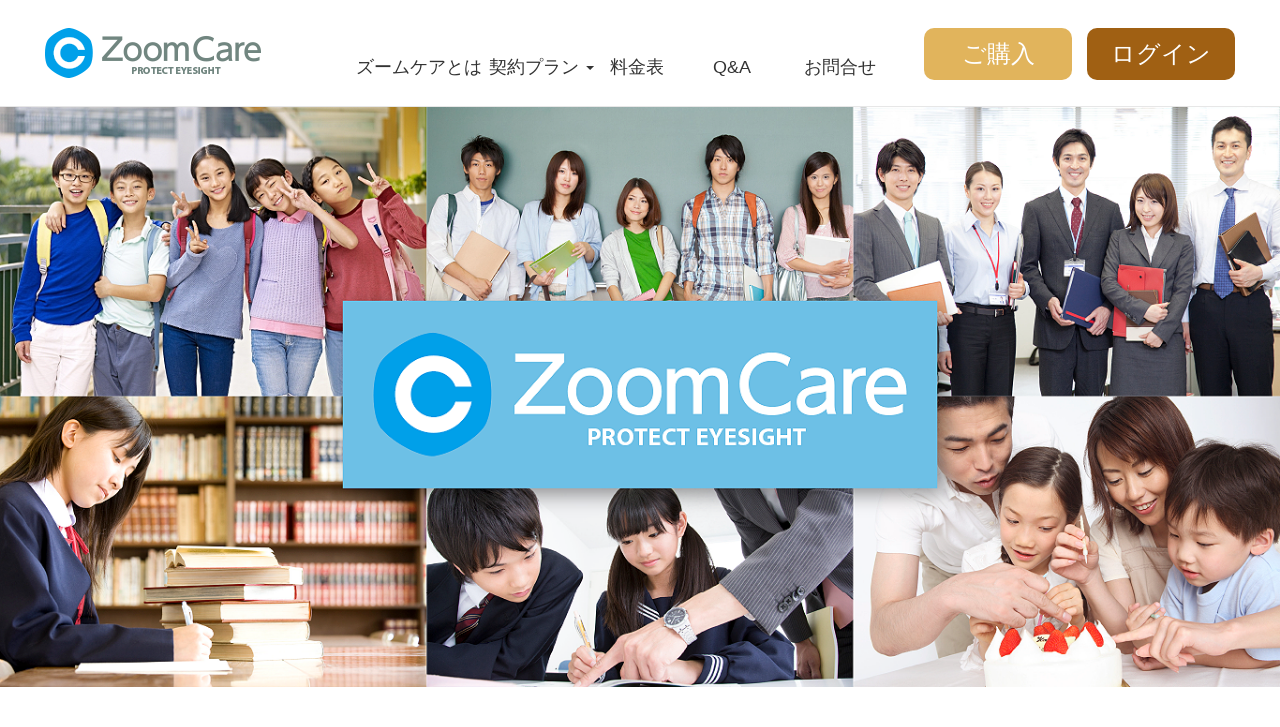

--- FILE ---
content_type: text/html; charset=utf-8
request_url: https://www.zoom-care.jp/feature
body_size: 5620
content:
<!DOCTYPE html>
<html lang="ja">
  <head>
    <meta id="viewport" name="viewport" content="width=device-width,initial-scale=1,viewport-fit=cover">
    <title>ズームケアの特徴 | ズームケア</title>
<meta name="description" content="遠くにしっかりと焦点を合わせる遠方凝視トレーニングは専門医もその効果を認める視力トレーニングの方法です。しかしその遠方凝視トレーニングを持続的かつ合理的に実施する方法は今まで存在しませんでした。ズームケアは3・5・6m先に設定した視力測定の視標であるランドルト環に焦点を合わせることで、毛様体筋の働きを強め網膜の感度を上げる視力トレーニングと日々の視力測定を兼ねた新しい視力ケアシステムです。長時間のスマホやゲーム、また読書や受験勉強などの多い児童・学生をはじめ、パソコン業務などの近業作業の多い社会人の大切な目を、ズームケアでの視力管理によって視力低下から守ります。ズームケアはさまざまなご利用のシ">
<meta name="keywords" content="視力測定, 視力検査, 視力低下, zoomcare, ズームケア, デジタル視力測定, 遠方凝視トレーニング, 近業作業">
    <meta name="csrf-param" content="authenticity_token" />
<meta name="csrf-token" content="LImqejVoElE3qCNHycFZbcZKORVn4Ju3lxcRmEZriiYg7XymtZSk0fUTBTlOMeq2CJVdC0nh1oNvCXkdaLMmDQ==" />
    
    <link rel="stylesheet" media="all" href="/assets/application-6c7a01047950bf1bc2514b503da4009043d43ad90edf52c09e2619b9b4188b5a.css" />
    <link rel="stylesheet" media="all" href="/assets/common-47057e87cef08653c745d29b65d4e0da3a16aedd625d0c986b5103464a7da0d1.css" />
    <link rel="stylesheet" media="all" href="/assets/feature-644845d06af1e8ba24c87f30116ca4d836cca4b8a1ad4a8fcc4cecdcf2b2312f.css" />
    
    <script src="/assets/application-4a5004e4ab94245d31354b9c087179e908faa93986446227f0ea57866465e532.js"></script>
    <script src="/assets/feature-f78f0f583e152fa235ca51f99bab70d1aeb59675de57c78bcef18b5a2e8a5a5f.js" cache="false"></script>

    <!-- Global site tag (gtag.js) - Google Ads: 10879901141 -->
    <script async src="https://www.googletagmanager.com/gtag/js?id=AW-10879901141"></script>
    <script>
      window.dataLayer = window.dataLayer || [];
      function gtag(){dataLayer.push(arguments);}
      gtag('js', new Date());

      gtag('config', 'AW-10879901141');
    </script>

    <!-- Global site tag (gtag.js) - Google Analytics -->
    <script async src="https://www.googletagmanager.com/gtag/js?id=UA-228464274-1">
    </script>
    <script>
      window.dataLayer = window.dataLayer || [];
      function gtag(){dataLayer.push(arguments);}
      gtag('js', new Date());
      gtag('config', 'UA-228464274-1');
    </script>
  </head>

  <body data-controller="feature" data-action="index" class="header-padding-nologin">
    <nav class="navbar navbar-default navbar-fixed-top">
      <div class="container-fluid">
        <div class="row cmn-header">
  <div class="col-xs-6">
    <a href="/">
      <img class="img-responsive hidden-sm hidden-xs" alt="ZoomCare PROJECT EYESIGHT" title="ZoomCare PROJECT EYESIGHT" src="/assets/common/header/logo-f392aad7fef3dacc34e54d35db65cf9ae57a6da89c1ce428946f826e2184cc81.png" />
      <img class="visible-sm visible-xs" alt="ZoomCare PROJECT EYESIGHT" title="ZoomCare PROJECT EYESIGHT" src="/assets/common/header/logo-f392aad7fef3dacc34e54d35db65cf9ae57a6da89c1ce428946f826e2184cc81.png" />
</a>  </div>
  <div class="col-xs-11 hidden-sm hidden-xs" style="padding-right: 0;">
    <table id="ch-menu">
      <tbody>
        <tr>
          <td style="width: 25%; ">
            <a href="/feature">ズームケアとは</a>
          </td>
          <td class="dropdown" style="width: 20%;">
            <a href="#" data-toggle="dropdown" aria-expanded="false">
              契約プラン
              <span class="caret"></span>
            </a>
            <ul class="ch-menu dropdown-menu" role="menu">
              <li>
                <a href="/ss_plan">ベーシック</a>
              </li>
              <li>
                <a href="/ss_plan/family">ファミリー</a>
              </li>
              <li>
                <a href="/ss_plan/school">スクール</a>
              </li>
              <li>
                <a href="/ss_plan/biz">ビジネス</a>
              </li>
              <li>
                <a href="/ss_plan/doctor">ドクター</a>
              </li>
            </ul>
          </td>
          <td style="width: 15%;">
            <a href="/charge">料金表</a>
          </td>
          <td style="width: 20%;">
            <a href="/qanda">Q&amp;A</a>
          </td>
          <td style="width: 20%;">
            <a href="/inquiry">お問合せ</a>
          </td>
        </tr>
      </tbody>
    </table>
  </div>
  <div class="col-xs-7 hidden-sm hidden-xs">
    <div class="col-xs-12" style="padding-right: 0;">
          <button class="btn btn-ch-purchase" disabled="disabled">
            ご購入
          </button>
    </div>
    <div class="col-xs-12" style="padding-right: 0;">
        <a class="btn btn-ch-login" href="/user_console">
          ログイン
</a>    </div>
  </div>
  <div class="col-xs-12 visible-sm visible-xs">
  </div>
  <div class="dropdown col-xs-4 visible-sm visible-xs">
    <button name="button" type="button" class="btn-ch-menu dropdown-toggle center-block" data-toggle="dropdown" aria-expanded="false">
      <i class="fas fa-bars"></i>
    </button>
    <ul class="ch-menu dropdown-menu" style="margin-left: -60px;" role="menu">
      <li>
        <a href="/feature">ズームケアとは</a>
      </li>
      <li class="subject">
        契約プラン<span class="caret"></span>
      </li>
      <li class="item">
        <a href="/ss_plan">ベーシック</a>
      </li>
      <li class="item">
        <a href="/ss_plan/family">ファミリー</a>
      </li>
      <li class="item">
        <a href="/ss_plan/school">スクール</a>
      </li>
      <li class="item">
        <a href="/ss_plan/biz">ビジネス</a>
      </li>
      <li class="item">
        <a href="/ss_plan/doctor">ドクター</a>
      </li>
      <li>
        <a href="/charge">料金表</a>
      </li>
      <li>
        <a href="/qanda">Q&amp;A</a>
      </li>
      <li>
        <a href="/inquiry">お問合せ</a>
      </li>
        <li>
          <a href="/user_console">ログイン</a>
        </li>
    </ul>
  </div>
</div>
      </div>
    </nav>

    <div class="container-fluid">
      <div class="row" style="margin-bottom: 30px;">
  <div class="col-xs-24" style="padding: 0px; margin-bottom: 10px;">
    <img class="img-responsive" style="width: 100%;" alt="日本眼科学会の資料では人の視力は5~6歳ごろがピークとされています。その後は目を酷使する生活環境や遺伝の影響などで視力低下が始まります。ズームケアは視力トレーニングにより、視力低下クライシスといわれる生活環境から現代人の目を守ります。" title="ZoomCare" src="/assets/feature/logo-b61c18562d68db9e485c29b086e5083c979bcb878ea85c52bf94e9e15565860a.png" />
  </div>
</div>

<div class="row" style="margin-bottom: 5px;">
  <div class="col-xs-24 zc-cap text-center">
    遠方凝視法は視力のトレーニング
  </div>
</div>
<div class="row">
  <div class="col-xs-24 zc-sub-cap text-center" style="margin-bottom: 30px;">
    10分間のズームケアが視力クライシスから目を守ります
  </div>
</div>
<div class="row" style="margin-bottom: 0px;">
  <div class="col-sm-16 col-sm-offset-4 col-xs-18 col-xs-offset-3 zc-text">
    遠方凝視法は専門医も認める視力トレーニング法です。遠くを見ることで毛様体筋の働きを強め、網膜の感度をあげるトレーニング法です。遠方凝視法で大切なことは、見ようとする意識をしっかりと持ち、対象物を凝視することです。アフリカなどに視力が高い人が多い原因は、遠くを見る習慣があるからと言われています。
  </div>
</div>
<div class="row" style="margin-bottom: 100px;">
  <div class="col-sm-20 col-sm-offset-2 col-xs-22 col-xs-offset-1 zc-img text-center">
    <img class="img-responsive center-block" alt="ズームケアは＜視力測定＝遠方凝視法＞と＜測定記録=視力管理＞を結びつけた新しい視力トレーニングシステムです。視力測定や視力トレーニングはひとりででき、また記録はグラフ化されるため、小学生や中学生、高校生の目の健康管理には最適です。" title="ZoomCareの特徴" src="/assets/feature/item_1-f3d46b1f267b5323edeaf38ec0dc6d5b7924883841df7970698c0d574cb977d1.png" />
  </div>
</div>

<div class="row" style="margin-bottom: 5px;">
  <div class="col-xs-24 zc-cap text-center">
    様々な場所で視力低下を予防します
  </div>
</div>
<div class="row">
  <div class="col-xs-24 zc-sub-cap text-center" style="margin-bottom: 30px;">
    運用費はサブスクリプションでご利用ください
  </div>
</div>
<div class="row" style="margin-bottom: 0px;">
  <div class="col-sm-16 col-sm-offset-4 col-xs-18 col-xs-offset-3 zc-text">
    基本セットのハードウェア費用とは別に、アプリケーションソフトのバージョンアップや、メインテナンス、またユーザーの健康情報の管理など、ズームケアを安心してお使いいただくために、運用費のサブスクリプションがあります。費用はアカウント数や使用場所、使用目的によってリーズナブルな価格に決められています。
  </div>
</div>
<div class="row" style="margin-bottom: 100px;">
  <div class="col-md-20 col-md-offset-2 col-sm-22 col-sm-offset-1 zc-img text-center">
    <table class="hidden-xs" style="width: 100%;">
      <tbody>
        <tr>
          <td>
            <img class="img-responsive center-block" style="width: 100%;" alt="おひとりで視力トレーニングシステム・ズームケアを使用する方のためのサブスクリプションプランです。小さなお子様等がおひとりで使用される場合や、独立され一人暮らしの大学生、社会人の方々にも最適なプランです。" title="ZoomCare Basic" src="/assets/feature/item_2_1-58cad7a6ebb72af2cff9f500248877f35d59672e98302511d4784094866760d1.png" />
          </td>
          <td style="text-align: center; width: 20%;">
            <a class="btn btn-detail" href="/ss_plan">
              詳細を見る
</a>          </td>
        </tr>
        <tr>
          <td style="height: 30px;">
          </td>
        </tr>
        <tr>
          <td>
            <img class="img-responsive center-block" style="width: 100%;" alt="視力トレーニングシステム・ズームケアをファミリーで使用する5アカウントのサブスクリプションプランです。複数のお子様のおられるご家庭、またご両親もズームケアをご利用される家庭などのため、5人までシェアできるようにしたプランです。" title="ZoomCare Family" src="/assets/feature/item_2_2-a7e50c40e970ca8a52e93d73816d752af9c72b16756a4d59826aaf78232bdc53.png" />
          </td>
          <td style="text-align: center; width: 25%;">
            <a class="btn btn-detail" href="/ss_plan/family">
              詳細を見る
</a>          </td>
        </tr>
        <tr>
          <td style="height: 30px;">
          </td>
        </tr>
        <tr>
          <td>
            <img class="img-responsive center-block" style="width: 100%;" alt="視力トレーニングシステム・ズームケアを学校のクラス単位でシェアするためのサブスクリプションプランです。最大1クラス40名のための40アカウントまでご利用いただけます。また学習塾などの児童や学生のための目の健康管理にも最適なプランです。" title="ZoomCare School" src="/assets/feature/item_2_3-b0edfb675dee59179aaf063b330c7974b108a0f676f69b6dcdb320d134f5a1ee.png" />
          </td>
          <td style="text-align: center; width: 25%;">
            <a class="btn btn-detail" href="/ss_plan/school">
              詳細を見る
</a>          </td>
        </tr>
        <tr>
          <td style="height: 30px;">
          </td>
        </tr>
        <tr>
          <td>
            <img class="img-responsive center-block" style="width: 100%;" alt="一日中PCと向かい合って仕事をする職場や、細かな作業の製造ライン等ビジネスシーンで視力トレーニングシステム・ズームケアを使用するためのサブスクリプションプランです。ご利用人数によって10人と100人の2種類のプランがあります。" title="ZoomCare Biz10 or Biz100" src="/assets/feature/item_2_4-52b6e48b4d0d033562f57aa51c2ab157ae41de95e7eacb77ff88f50e14204f03.png" />
          </td>
          <td style="text-align: center; width: 25%;">
            <a class="btn btn-detail" href="/ss_plan/biz">
              詳細を見る
</a>          </td>
        </tr>
        <tr>
          <td style="height: 30px;">
          </td>
        </tr>
        <tr>
          <td>
            <img class="img-responsive center-block" style="width: 100%;" alt="眼科の専門医の方々のためのサブスクリプションプランです。アカウント数はそれぞれの目的に応じて変更できるようアカウント数を指定できます。詳細についてはメールにてお問合せください。折り返し担当者よりご連絡させていただきます。" title="ZoomCare Doctor" src="/assets/feature/item_2_5-fe6097a607ed78180bf8dbfd8cb1a10f4a0fcb25c455c92322413d4429778e2d.png" />
          </td>
          <td style="text-align: center; width: 25%;">
            <a class="btn btn-detail" href="/ss_plan/doctor">
              詳細を見る
</a>          </td>
        </tr>
      </tbody>
    </table>

    <table class="visible-xs" style="width: 100%;">
      <tbody>
        <tr>
          <td>
            <img class="img-responsive center-block" style="width: 100%; padding: 0px 15px;" alt="おひとりで視力トレーニングシステム・ズームケアを使用する方のためのサブスクリプションプランです。小さなお子様等がおひとりで使用される場合や、独立され一人暮らしの大学生、社会人の方々にも最適なプランです。" title="ZoomCare Basic" src="/assets/feature/item_2_1-58cad7a6ebb72af2cff9f500248877f35d59672e98302511d4784094866760d1.png" />
          </td>
        </tr>
        <tr>
          <td class="text-center" style="padding-bottom: 30px;">
            <a class="btn btn-detail" href="/ss_plan">
              詳細を見る
</a>          </td>
        </tr>
        <tr>
          <td>
            <img class="img-responsive center-block" style="width: 100%; padding: 0px 15px;" alt="視力トレーニングシステム・ズームケアをファミリーで使用する5アカウントのサブスクリプションプランです。複数のお子様のおられるご家庭、またご両親もズームケアをご利用される家庭などのため、5人までシェアできるようにしたプランです。" title="ZoomCare Family" src="/assets/feature/item_2_2-a7e50c40e970ca8a52e93d73816d752af9c72b16756a4d59826aaf78232bdc53.png" />
          </td>
        </tr>
        <tr>
          <td class="text-center" style="padding-bottom: 30px;">
            <a class="btn btn-detail" href="/ss_plan/family">
              詳細を見る
</a>          </td>
        </tr>
        <tr>
          <td>
            <img class="img-responsive center-block" style="width: 100%; padding: 0px 15px;" alt="視力トレーニングシステム・ズームケアを学校のクラス単位でシェアするためのサブスクリプションプランです。最大1クラス40名のための40アカウントまでご利用いただけます。また学習塾などの児童や学生のための目の健康管理にも最適なプランです。" title="ZoomCare School" src="/assets/feature/item_2_3-b0edfb675dee59179aaf063b330c7974b108a0f676f69b6dcdb320d134f5a1ee.png" />
          </td>
        </tr>
        <tr>
          <td class="text-center" style="padding-bottom: 30px;">
            <a class="btn btn-detail" href="/ss_plan/school">
              詳細を見る
</a>          </td>
        </tr>
        <tr>
          <td>
            <img class="img-responsive center-block" style="width: 100%; padding: 0px 15px;" alt="一日中PCと向かい合って仕事をする職場や、細かな作業の製造ライン等ビジネスシーンで視力トレーニングシステム・ズームケアを使用するためのサブスクリプションプランです。ご利用人数によって10人と100人の2種類のプランがあります。" title="ZoomCare Biz10 or Biz100" src="/assets/feature/item_2_4-52b6e48b4d0d033562f57aa51c2ab157ae41de95e7eacb77ff88f50e14204f03.png" />
          </td>
        </tr>
        <tr>
          <td class="text-center" style="padding-bottom: 30px;">
            <a class="btn btn-detail" href="/ss_plan/biz">
              詳細を見る
</a>          </td>
        </tr>
        <tr>
          <td>
            <img class="img-responsive center-block" style="width: 100%; padding: 0px 15px;" alt="眼科の専門医の方々のためのサブスクリプションプランです。アカウント数はそれぞれの目的に応じて変更できるようアカウント数を指定できます。詳細についてはメールにてお問合せください。折り返し担当者よりご連絡させていただきます。" title="ZoomCare Doctor" src="/assets/feature/item_2_5-fe6097a607ed78180bf8dbfd8cb1a10f4a0fcb25c455c92322413d4429778e2d.png" />
          </td>
        </tr>
        <tr>
          <td class="text-center">
            <a class="btn btn-detail" href="/ss_plan/doctor">
              詳細を見る
</a>          </td>
        </tr>
      </tbody>
    </table>
  </div>
</div>

<div class="row" style="margin-bottom: 5px;">
  <div class="col-xs-24 zc-cap text-center">
    東アジアは近視の急増エリアです
  </div>
</div>
<div class="row">
  <div class="col-xs-24 zc-sub-cap text-center" style="margin-bottom: 30px;">
    世界的に見ても、子どもたちの近視が急増しています
  </div>
</div>
<div class="row" style="margin-bottom: 0px;">
  <div class="col-sm-16 col-sm-offset-4 col-xs-18 col-xs-offset-3 zc-text">
    子どもたちの屋外活動の減少に伴って近視が増えており、2050 年には世界人口約半数が近視になるという試算があり、ＷＨＯ＝世界保健機関も「深刻な懸念」を表明しています。とくに、中国、香港、台湾、韓国、日本、シンガポールなどの東アジアの国々では近視が急増し、10 代の近視の割合は80％以上です。
  </div>
</div>
<div class="row" style="margin-bottom: 170px;">
  <div class="col-sm-20 col-sm-offset-2 col-xs-22 col-xs-offset-1 zc-img text-center">
    <table class="hidden-xs" style="width: 100%;">
      <tbody>
        <tr>
          <td>
            <img class="img-responsive center-block" style="width: 100%;" alt="東京都内での調査結果" title="東京都内での調査結果" src="/assets/feature/item_3_1-2617f34e0fa4ed0a564249aa46d16fbc48f9f61e494261c962cd079571946277.png" />
          </td>
          <td style="width: 40px;">
          </td>
          <td>
            <img class="img-responsive center-block" style="width: 100%;" alt="東アジアで近視が急増" title="東アジアで近視が急増" src="/assets/feature/item_3_2-7989529d7d16853d35d1639a6e05e2c4179cc3ea0fbf7369124bfaf5b033e36d.png" />
          </td>
        </tr>
      </tbody>
    </table>

    <table class="visible-xs" style="width: 100%;">
      <tbody>
        <tr>
          <td>
            <img class="img-responsive center-block" style="width: 100%; padding: 0px 15px;" alt="東京都内での調査結果" title="東京都内での調査結果" src="/assets/feature/item_3_1-2617f34e0fa4ed0a564249aa46d16fbc48f9f61e494261c962cd079571946277.png" />
          </td>
        </tr>
        <tr>
          <td style="height: 30px;">
          </td>
        </tr>
        <tr>
          <td>
            <img class="img-responsive center-block" style="width: 100%; padding: 0px 15px;" alt="東アジアで近視が急増" title="東アジアで近視が急増" src="/assets/feature/item_3_2-7989529d7d16853d35d1639a6e05e2c4179cc3ea0fbf7369124bfaf5b033e36d.png" />
          </td>
        </tr>
      </tbody>
    </table>
  </div>
</div>

      
      <div class="row cmn-footer hidden-xs">
  <div class="col-sm-20 col-sm-offset-2 hidden-xs text-center">
    <table style="width: 100%; height: 60px;">
      <tbody>
        <tr>
          <td style="text-align: center; vertical-align: top;">
            <p class="footer-menu">|　<a class="footer-item" href="/">TOP</a>　|　<a class="footer-item" href="/hardware">ハードウェア</a>　|　<a class="footer-item" href="/qanda">Q&amp;A</a>　|　<a class="footer-item" href="/tos">ご利用規約</a>　|　<a class="footer-item" href="/privacy">個人情報保護方針</a>　|　<a class="footer-item" href="/commerce">特定商取引法に基づく表記</a>　|　<a class="footer-item" href="/company">運営会社</a>　|　<a class="footer-item" href="/inquiry">お問合せ</a>　|</p>
          </td>
        </tr>
      </tbody>
    </table>
    
    <table style="width: 100%; height: 30px;">
      <tbody>
        <tr>
          <td style="text-align: center; vertical-align: bottom;">
            Copyright&copy; 2022-2026 ZoomCare Div at Q-bit inc.
          </td>
        </tr>
      </tbody>
    </table>
  </div>
</div>

<div class="row visible-xs">
  <ul class="cmn-footer-allow-link-list col-xs-24">
    <li>
      <a href="/">TOP</a>
    </li>
    <li>
      <a href="/hardware">ハードウェア</a>
    </li>
    <li>
      <a href="/qanda">Q&amp;A</a>
    </li>
    <li>
      <a href="/tos">ご利用規約</a>
    </li>
    <li>
      <a href="/privacy">個人情報保護方針</a>
    </li>
    <li>
      <a href="/commerce">特定商取引法に基づく表記</a>
    </li>
    <li>
      <a href="/company">運営会社</a>
    </li>
    <li>
      <a href="/inquiry">お問合せ</a>
    </li>
    <li>
      <p>Copyright&copy; 2022-2026 ZoomCare Div at Q-bit inc.</p>
    </li>
  </ul>
</div>

    </div>

    <div class="modal" id="ajax-loading" data-backdrop="static">
  <div class="modal-dialog modal-sm">
    <div class="modal-content">
      <div class="modal-body text-center">
        <p>処理中です、お待ちください</p>
        <img alt="読み込み中･･･" title="読み込み中･･･" src="/assets/common/loading-51a5bcc242ae3e708477f1887c9641964fb64058d43cbbc947fdf84550d7cdbd.gif" width="128" height="15" />
      </div>
    </div>
  </div>
</div>


    <div class="modal" id="modal-message" data-backdrop="true">
  <div class="modal-dialog modal">
    <div class="modal-content">
      <div class="modal-header text-left">
      </div>
      <div class="modal-body text-left">
      </div>
	    <div class="modal-footer">
	    	<button type="button" class="btn btn-default center-block" data-dismiss="modal">OK</button>
	    </div>
    </div>
  </div>
</div>


    <div id="dialog-close-func"  class="variable-modal">
    </div>

    <div id="dialog-yesno">
    </div>

    <div id="layer_init"></div>
  </body>
</html>


--- FILE ---
content_type: text/css
request_url: https://www.zoom-care.jp/assets/common-47057e87cef08653c745d29b65d4e0da3a16aedd625d0c986b5103464a7da0d1.css
body_size: 5521
content:
html,body,div,span,applet,object,iframe,h1,h2,h3,h4,h5,h6,p,blockquote,pre,a,abbr,acronym,address,big,cite,code,del,dfn,em,img,ins,kbd,q,s,samp,small,strike,strong,sub,sup,tt,var,b,u,i,center,dl,dt,dd,ol,ul,li,fieldset,form,label,legend,table,caption,tbody,tfoot,thead,tr,th,td,article,aside,canvas,details,embed,figure,figcaption,footer,header,hgroup,menu,nav,output,ruby,section,summary,time,mark,audio,video{margin:0;padding:0;border:0;font:inherit;font-size:100%;vertical-align:baseline}html{line-height:1}ol,ul{list-style:none}table{border-collapse:collapse;border-spacing:0}caption,th,td{text-align:left;font-weight:normal;vertical-align:middle}q,blockquote{quotes:none}q:before,q:after,blockquote:before,blockquote:after{content:"";content:none}a img{border:none}article,aside,details,figcaption,figure,footer,header,hgroup,main,menu,nav,section,summary{display:block}.container,.container-fluid{min-height:100%}.row-eq-height{display:flex;flex-wrap:wrap}.modal-open{overflow:visible !important;position:static !important}.modal{text-align:center}.bootstrap-modal-selector{overflow-y:scroll}.variable-modal .modal .modal-content{overflow-y:initial !important}.variable-modal .modal .modal-body{max-height:calc(100vh - 200px);overflow-y:auto}.variable-min-height-modal .modal .modal-content{overflow-y:initial !important}.variable-min-height-modal .modal .modal-body{min-height:300px;max-height:calc(100vh - 100px);overflow-y:auto}@media screen and (min-width: 769px){.modal:before{display:inline-block;vertical-align:middle;content:" ";height:100%}}@media screen and (max-width: 768px){.modal-backdrop{height:100%}.modal:before{display:inline-block;vertical-align:middle;content:" ";height:100%}.modal-content{width:calc(100vw - 100px)}}.modal-dialog{display:inline-block;text-align:left;vertical-align:middle}.well ul.info{padding:0px 10px;list-style-type:square}.well ul.info li{padding:5px 0px;font-size:14px;font-weight:bold;line-height:1.2em}.btn{font-size:12px}.tooltip-inner{text-align:left}.w-25{width:25% !important}.w-50{width:50% !important}.w-75{width:75% !important}.w-100{width:100% !important}.form-control{font-size:16px}.nav-tabs{border-bottom:10px solid #f96}.nav-tabs li{color:#000;font-size:14px;font-weight:bold}.nav-tabs>li.active>a,.nav-tabs>li.active>a:focus,.nav-tabs>li.active>a:hover,.nav-tabs>li.active>a:visited{padding:10px;background-color:#f96;border-top:1px solid #f96;border-left:1px solid #f96;border-right:1px solid #f96;border-bottom:1px solid #f96}.nav-tabs>li>a,.nav-tabs>li>a:focus,.nav-tabs>li>a:hover,.nav-tabs>li>a:visited{padding:10px;background-color:#0fc;border:1px solid #0fc}.panel-zcform{border:1px solid #bae3f9}.panel-zcform .panel-heading{padding:15px 20px;background-color:#bae3f9;border:1px solid #bae3f9;color:#142d94;font-size:20px;font-weight:bold}.panel-zcform .panel-body{padding:10px 10px 0px 10px}.panel-zcform .panel-body p.caution{padding:5px 5px 0px 5px;font-size:14px}@media screen and (min-width: 768px) and (max-width: 1024px){.panel-zcform .panel-heading{font-size:18px}}@media screen and (max-width: 767px){.panel-zcform .panel-heading{font-size:16px}}html{overflow:auto;height:100%}body{height:100%;font-size:14px;padding-right:0 !important;font-family:"小塚ゴシック Pro", "Kozuka Gothic Pro", "ヒラギノ角ゴ Pro W3", "Hiragino Kaku Gothic Pro", "メイリオ", "Meiryo", "游ゴシック体", "YuGothic", "游ゴシック", "Yu Gothic", sans-serif}.header-padding-nologin{padding-top:106px}.header-padding-login{padding-top:81px}.header-padding-landing{padding-top:150px}@media screen and (max-width: 767px){.header-padding-landing{padding-top:110px}}.font-size-1{font-size:10px}.font-size-2{font-size:11px}.font-size-3{font-size:12px}.font-size-4{font-size:14px}.font-size-5{font-size:16px}.font-size-6{font-size:18px}.font-size-7{font-size:20px}.cmn-header{height:106px;padding:28px 30px;background-color:#fff}.login-form-header{height:81px;padding:20px 30px;background-color:#377dff}.login-header{height:81px;padding:20px 30px;background-color:#fff;font-size:18px;line-height:1.5em}@media screen and (max-width: 767px){.login-header{height:67px;padding:10px 10px;background-color:#fff}}.btn-ch-purchase,.btn-ch-login,.btn-ch-menu,.btn-inquiry,.btn-landing-purchase,.btn-landing-inquiry,.btn-normal-landing-purchase,.btn-normal-landing-inquiry,.btn-hotline{color:#fff;background-color:#d18c05;border-color:transparent;width:100%;padding:8px 3px;font-size:24px;line-height:34px;border-radius:10px}.btn-ch-purchase:focus,.btn-ch-login:focus,.btn-ch-menu:focus,.btn-inquiry:focus,.btn-landing-purchase:focus,.btn-landing-inquiry:focus,.btn-normal-landing-purchase:focus,.btn-normal-landing-inquiry:focus,.btn-hotline:focus,.btn-ch-purchase.focus,.focus.btn-ch-login,.focus.btn-ch-menu,.focus.btn-inquiry,.focus.btn-landing-purchase,.focus.btn-landing-inquiry,.focus.btn-normal-landing-purchase,.focus.btn-normal-landing-inquiry,.focus.btn-hotline{color:#fff;background-color:#9f6b04;border-color:transparent}.btn-ch-purchase:hover,.btn-ch-login:hover,.btn-ch-menu:hover,.btn-inquiry:hover,.btn-landing-purchase:hover,.btn-landing-inquiry:hover,.btn-normal-landing-purchase:hover,.btn-normal-landing-inquiry:hover,.btn-hotline:hover{color:#fff;background-color:#9f6b04;border-color:transparent}.btn-ch-purchase:active,.btn-ch-login:active,.btn-ch-menu:active,.btn-inquiry:active,.btn-landing-purchase:active,.btn-landing-inquiry:active,.btn-normal-landing-purchase:active,.btn-normal-landing-inquiry:active,.btn-hotline:active,.btn-ch-purchase.active,.active.btn-ch-login,.active.btn-ch-menu,.active.btn-inquiry,.active.btn-landing-purchase,.active.btn-landing-inquiry,.active.btn-normal-landing-purchase,.active.btn-normal-landing-inquiry,.active.btn-hotline,.open>.btn-ch-purchase.dropdown-toggle,.open>.dropdown-toggle.btn-ch-login,.open>.dropdown-toggle.btn-ch-menu,.open>.dropdown-toggle.btn-inquiry,.open>.dropdown-toggle.btn-landing-purchase,.open>.dropdown-toggle.btn-landing-inquiry,.open>.dropdown-toggle.btn-normal-landing-purchase,.open>.dropdown-toggle.btn-normal-landing-inquiry,.open>.dropdown-toggle.btn-hotline{color:#fff;background-color:#9f6b04;border-color:transparent}.btn-ch-purchase:active:hover,.btn-ch-login:active:hover,.btn-ch-menu:active:hover,.btn-inquiry:active:hover,.btn-landing-purchase:active:hover,.btn-landing-inquiry:active:hover,.btn-normal-landing-purchase:active:hover,.btn-normal-landing-inquiry:active:hover,.btn-hotline:active:hover,.btn-ch-purchase:active:focus,.btn-ch-login:active:focus,.btn-ch-menu:active:focus,.btn-inquiry:active:focus,.btn-landing-purchase:active:focus,.btn-landing-inquiry:active:focus,.btn-normal-landing-purchase:active:focus,.btn-normal-landing-inquiry:active:focus,.btn-hotline:active:focus,.btn-ch-purchase:active.focus,.btn-ch-login:active.focus,.btn-ch-menu:active.focus,.btn-inquiry:active.focus,.btn-landing-purchase:active.focus,.btn-landing-inquiry:active.focus,.btn-normal-landing-purchase:active.focus,.btn-normal-landing-inquiry:active.focus,.btn-hotline:active.focus,.btn-ch-purchase.active:hover,.active.btn-ch-login:hover,.active.btn-ch-menu:hover,.active.btn-inquiry:hover,.active.btn-landing-purchase:hover,.active.btn-landing-inquiry:hover,.active.btn-normal-landing-purchase:hover,.active.btn-normal-landing-inquiry:hover,.active.btn-hotline:hover,.btn-ch-purchase.active:focus,.active.btn-ch-login:focus,.active.btn-ch-menu:focus,.active.btn-inquiry:focus,.active.btn-landing-purchase:focus,.active.btn-landing-inquiry:focus,.active.btn-normal-landing-purchase:focus,.active.btn-normal-landing-inquiry:focus,.active.btn-hotline:focus,.btn-ch-purchase.active.focus,.active.focus.btn-ch-login,.active.focus.btn-ch-menu,.active.focus.btn-inquiry,.active.focus.btn-landing-purchase,.active.focus.btn-landing-inquiry,.active.focus.btn-normal-landing-purchase,.active.focus.btn-normal-landing-inquiry,.active.focus.btn-hotline,.open>.btn-ch-purchase.dropdown-toggle:hover,.open>.dropdown-toggle.btn-ch-login:hover,.open>.dropdown-toggle.btn-ch-menu:hover,.open>.dropdown-toggle.btn-inquiry:hover,.open>.dropdown-toggle.btn-landing-purchase:hover,.open>.dropdown-toggle.btn-landing-inquiry:hover,.open>.dropdown-toggle.btn-normal-landing-purchase:hover,.open>.dropdown-toggle.btn-normal-landing-inquiry:hover,.open>.dropdown-toggle.btn-hotline:hover,.open>.btn-ch-purchase.dropdown-toggle:focus,.open>.dropdown-toggle.btn-ch-login:focus,.open>.dropdown-toggle.btn-ch-menu:focus,.open>.dropdown-toggle.btn-inquiry:focus,.open>.dropdown-toggle.btn-landing-purchase:focus,.open>.dropdown-toggle.btn-landing-inquiry:focus,.open>.dropdown-toggle.btn-normal-landing-purchase:focus,.open>.dropdown-toggle.btn-normal-landing-inquiry:focus,.open>.dropdown-toggle.btn-hotline:focus,.open>.btn-ch-purchase.dropdown-toggle.focus,.open>.dropdown-toggle.focus.btn-ch-login,.open>.dropdown-toggle.focus.btn-ch-menu,.open>.dropdown-toggle.focus.btn-inquiry,.open>.dropdown-toggle.focus.btn-landing-purchase,.open>.dropdown-toggle.focus.btn-landing-inquiry,.open>.dropdown-toggle.focus.btn-normal-landing-purchase,.open>.dropdown-toggle.focus.btn-normal-landing-inquiry,.open>.dropdown-toggle.focus.btn-hotline{color:#fff;background-color:#7c5303;border-color:transparent}.btn-ch-purchase:active,.btn-ch-login:active,.btn-ch-menu:active,.btn-inquiry:active,.btn-landing-purchase:active,.btn-landing-inquiry:active,.btn-normal-landing-purchase:active,.btn-normal-landing-inquiry:active,.btn-hotline:active,.btn-ch-purchase.active,.active.btn-ch-login,.active.btn-ch-menu,.active.btn-inquiry,.active.btn-landing-purchase,.active.btn-landing-inquiry,.active.btn-normal-landing-purchase,.active.btn-normal-landing-inquiry,.active.btn-hotline,.open>.btn-ch-purchase.dropdown-toggle,.open>.dropdown-toggle.btn-ch-login,.open>.dropdown-toggle.btn-ch-menu,.open>.dropdown-toggle.btn-inquiry,.open>.dropdown-toggle.btn-landing-purchase,.open>.dropdown-toggle.btn-landing-inquiry,.open>.dropdown-toggle.btn-normal-landing-purchase,.open>.dropdown-toggle.btn-normal-landing-inquiry,.open>.dropdown-toggle.btn-hotline{background-image:none}.btn-ch-purchase.disabled:hover,.disabled.btn-ch-login:hover,.disabled.btn-ch-menu:hover,.disabled.btn-inquiry:hover,.disabled.btn-landing-purchase:hover,.disabled.btn-landing-inquiry:hover,.disabled.btn-normal-landing-purchase:hover,.disabled.btn-normal-landing-inquiry:hover,.disabled.btn-hotline:hover,.btn-ch-purchase.disabled:focus,.disabled.btn-ch-login:focus,.disabled.btn-ch-menu:focus,.disabled.btn-inquiry:focus,.disabled.btn-landing-purchase:focus,.disabled.btn-landing-inquiry:focus,.disabled.btn-normal-landing-purchase:focus,.disabled.btn-normal-landing-inquiry:focus,.disabled.btn-hotline:focus,.btn-ch-purchase.disabled.focus,.disabled.focus.btn-ch-login,.disabled.focus.btn-ch-menu,.disabled.focus.btn-inquiry,.disabled.focus.btn-landing-purchase,.disabled.focus.btn-landing-inquiry,.disabled.focus.btn-normal-landing-purchase,.disabled.focus.btn-normal-landing-inquiry,.disabled.focus.btn-hotline,.btn-ch-purchase[disabled]:hover,[disabled].btn-ch-login:hover,[disabled].btn-ch-menu:hover,[disabled].btn-inquiry:hover,[disabled].btn-landing-purchase:hover,[disabled].btn-landing-inquiry:hover,[disabled].btn-normal-landing-purchase:hover,[disabled].btn-normal-landing-inquiry:hover,[disabled].btn-hotline:hover,.btn-ch-purchase[disabled]:focus,[disabled].btn-ch-login:focus,[disabled].btn-ch-menu:focus,[disabled].btn-inquiry:focus,[disabled].btn-landing-purchase:focus,[disabled].btn-landing-inquiry:focus,[disabled].btn-normal-landing-purchase:focus,[disabled].btn-normal-landing-inquiry:focus,[disabled].btn-hotline:focus,.btn-ch-purchase[disabled].focus,[disabled].focus.btn-ch-login,[disabled].focus.btn-ch-menu,[disabled].focus.btn-inquiry,[disabled].focus.btn-landing-purchase,[disabled].focus.btn-landing-inquiry,[disabled].focus.btn-normal-landing-purchase,[disabled].focus.btn-normal-landing-inquiry,[disabled].focus.btn-hotline,fieldset[disabled] .btn-ch-purchase:hover,fieldset[disabled] .btn-ch-login:hover,fieldset[disabled] .btn-ch-menu:hover,fieldset[disabled] .btn-inquiry:hover,fieldset[disabled] .btn-landing-purchase:hover,fieldset[disabled] .btn-landing-inquiry:hover,fieldset[disabled] .btn-normal-landing-purchase:hover,fieldset[disabled] .btn-normal-landing-inquiry:hover,fieldset[disabled] .btn-hotline:hover,fieldset[disabled] .btn-ch-purchase:focus,fieldset[disabled] .btn-ch-login:focus,fieldset[disabled] .btn-ch-menu:focus,fieldset[disabled] .btn-inquiry:focus,fieldset[disabled] .btn-landing-purchase:focus,fieldset[disabled] .btn-landing-inquiry:focus,fieldset[disabled] .btn-normal-landing-purchase:focus,fieldset[disabled] .btn-normal-landing-inquiry:focus,fieldset[disabled] .btn-hotline:focus,fieldset[disabled] .btn-ch-purchase.focus,fieldset[disabled] .focus.btn-ch-login,fieldset[disabled] .focus.btn-ch-menu,fieldset[disabled] .focus.btn-inquiry,fieldset[disabled] .focus.btn-landing-purchase,fieldset[disabled] .focus.btn-landing-inquiry,fieldset[disabled] .focus.btn-normal-landing-purchase,fieldset[disabled] .focus.btn-normal-landing-inquiry,fieldset[disabled] .focus.btn-hotline{background-color:#d18c05;border-color:transparent}.btn-ch-purchase .badge,.btn-ch-login .badge,.btn-ch-menu .badge,.btn-inquiry .badge,.btn-landing-purchase .badge,.btn-landing-inquiry .badge,.btn-normal-landing-purchase .badge,.btn-normal-landing-inquiry .badge,.btn-hotline .badge{color:#d18c05;background-color:#fff}.btn-ch-login{color:#fff;background-color:#a06013;border-color:transparent}.btn-ch-login:focus,.btn-ch-login.focus{color:#fff;background-color:#72450e;border-color:transparent}.btn-ch-login:hover{color:#fff;background-color:#72450e;border-color:transparent}.btn-ch-login:active,.btn-ch-login.active,.open>.btn-ch-login.dropdown-toggle{color:#fff;background-color:#72450e;border-color:transparent}.btn-ch-login:active:hover,.btn-ch-login:active:focus,.btn-ch-login:active.focus,.btn-ch-login.active:hover,.btn-ch-login.active:focus,.btn-ch-login.active.focus,.open>.btn-ch-login.dropdown-toggle:hover,.open>.btn-ch-login.dropdown-toggle:focus,.open>.btn-ch-login.dropdown-toggle.focus{color:#fff;background-color:#53320a;border-color:transparent}.btn-ch-login:active,.btn-ch-login.active,.open>.btn-ch-login.dropdown-toggle{background-image:none}.btn-ch-login.disabled:hover,.btn-ch-login.disabled:focus,.btn-ch-login.disabled.focus,.btn-ch-login[disabled]:hover,.btn-ch-login[disabled]:focus,.btn-ch-login[disabled].focus,fieldset[disabled] .btn-ch-login:hover,fieldset[disabled] .btn-ch-login:focus,fieldset[disabled] .btn-ch-login.focus{background-color:#a06013;border-color:transparent}.btn-ch-login .badge{color:#a06013;background-color:#fff}.btn-ch-menu{color:#fff;background-color:#69c2ee;border-color:transparent;width:75px}.btn-ch-menu:focus,.btn-ch-menu.focus{color:#fff;background-color:#3bafe9;border-color:transparent}.btn-ch-menu:hover{color:#fff;background-color:#3bafe9;border-color:transparent}.btn-ch-menu:active,.btn-ch-menu.active,.open>.btn-ch-menu.dropdown-toggle{color:#fff;background-color:#3bafe9;border-color:transparent}.btn-ch-menu:active:hover,.btn-ch-menu:active:focus,.btn-ch-menu:active.focus,.btn-ch-menu.active:hover,.btn-ch-menu.active:focus,.btn-ch-menu.active.focus,.open>.btn-ch-menu.dropdown-toggle:hover,.open>.btn-ch-menu.dropdown-toggle:focus,.open>.btn-ch-menu.dropdown-toggle.focus{color:#fff;background-color:#1ba2e5;border-color:transparent}.btn-ch-menu:active,.btn-ch-menu.active,.open>.btn-ch-menu.dropdown-toggle{background-image:none}.btn-ch-menu.disabled:hover,.btn-ch-menu.disabled:focus,.btn-ch-menu.disabled.focus,.btn-ch-menu[disabled]:hover,.btn-ch-menu[disabled]:focus,.btn-ch-menu[disabled].focus,fieldset[disabled] .btn-ch-menu:hover,fieldset[disabled] .btn-ch-menu:focus,fieldset[disabled] .btn-ch-menu.focus{background-color:#69c2ee;border-color:transparent}.btn-ch-menu .badge{color:#69c2ee;background-color:#fff}.btn-inquiry{color:#fff;background-color:#69c2ee;border-color:transparent}.btn-inquiry:focus,.btn-inquiry.focus{color:#fff;background-color:#3bafe9;border-color:transparent}.btn-inquiry:hover{color:#fff;background-color:#3bafe9;border-color:transparent}.btn-inquiry:active,.btn-inquiry.active,.open>.btn-inquiry.dropdown-toggle{color:#fff;background-color:#3bafe9;border-color:transparent}.btn-inquiry:active:hover,.btn-inquiry:active:focus,.btn-inquiry:active.focus,.btn-inquiry.active:hover,.btn-inquiry.active:focus,.btn-inquiry.active.focus,.open>.btn-inquiry.dropdown-toggle:hover,.open>.btn-inquiry.dropdown-toggle:focus,.open>.btn-inquiry.dropdown-toggle.focus{color:#fff;background-color:#1ba2e5;border-color:transparent}.btn-inquiry:active,.btn-inquiry.active,.open>.btn-inquiry.dropdown-toggle{background-image:none}.btn-inquiry.disabled:hover,.btn-inquiry.disabled:focus,.btn-inquiry.disabled.focus,.btn-inquiry[disabled]:hover,.btn-inquiry[disabled]:focus,.btn-inquiry[disabled].focus,fieldset[disabled] .btn-inquiry:hover,fieldset[disabled] .btn-inquiry:focus,fieldset[disabled] .btn-inquiry.focus{background-color:#69c2ee;border-color:transparent}.btn-inquiry .badge{color:#69c2ee;background-color:#fff}.btn-landing-purchase,.btn-landing-inquiry{color:#fff;background-color:#f00;border-color:transparent;padding:17px 3px;font-size:26px}.btn-landing-purchase:focus,.btn-landing-inquiry:focus,.btn-landing-purchase.focus,.focus.btn-landing-inquiry{color:#fff;background-color:#cc0000;border-color:transparent}.btn-landing-purchase:hover,.btn-landing-inquiry:hover{color:#fff;background-color:#cc0000;border-color:transparent}.btn-landing-purchase:active,.btn-landing-inquiry:active,.btn-landing-purchase.active,.active.btn-landing-inquiry,.open>.btn-landing-purchase.dropdown-toggle,.open>.dropdown-toggle.btn-landing-inquiry{color:#fff;background-color:#cc0000;border-color:transparent}.btn-landing-purchase:active:hover,.btn-landing-inquiry:active:hover,.btn-landing-purchase:active:focus,.btn-landing-inquiry:active:focus,.btn-landing-purchase:active.focus,.btn-landing-inquiry:active.focus,.btn-landing-purchase.active:hover,.active.btn-landing-inquiry:hover,.btn-landing-purchase.active:focus,.active.btn-landing-inquiry:focus,.btn-landing-purchase.active.focus,.active.focus.btn-landing-inquiry,.open>.btn-landing-purchase.dropdown-toggle:hover,.open>.dropdown-toggle.btn-landing-inquiry:hover,.open>.btn-landing-purchase.dropdown-toggle:focus,.open>.dropdown-toggle.btn-landing-inquiry:focus,.open>.btn-landing-purchase.dropdown-toggle.focus,.open>.dropdown-toggle.focus.btn-landing-inquiry{color:#fff;background-color:#a80000;border-color:transparent}.btn-landing-purchase:active,.btn-landing-inquiry:active,.btn-landing-purchase.active,.active.btn-landing-inquiry,.open>.btn-landing-purchase.dropdown-toggle,.open>.dropdown-toggle.btn-landing-inquiry{background-image:none}.btn-landing-purchase.disabled:hover,.disabled.btn-landing-inquiry:hover,.btn-landing-purchase.disabled:focus,.disabled.btn-landing-inquiry:focus,.btn-landing-purchase.disabled.focus,.disabled.focus.btn-landing-inquiry,.btn-landing-purchase[disabled]:hover,[disabled].btn-landing-inquiry:hover,.btn-landing-purchase[disabled]:focus,[disabled].btn-landing-inquiry:focus,.btn-landing-purchase[disabled].focus,[disabled].focus.btn-landing-inquiry,fieldset[disabled] .btn-landing-purchase:hover,fieldset[disabled] .btn-landing-inquiry:hover,fieldset[disabled] .btn-landing-purchase:focus,fieldset[disabled] .btn-landing-inquiry:focus,fieldset[disabled] .btn-landing-purchase.focus,fieldset[disabled] .focus.btn-landing-inquiry{background-color:#f00;border-color:transparent}.btn-landing-purchase .badge,.btn-landing-inquiry .badge{color:#f00;background-color:#fff}.btn-landing-inquiry{color:#fff;background-color:#ff8100;border-color:transparent}.btn-landing-inquiry:focus,.btn-landing-inquiry.focus{color:#fff;background-color:#cc6700;border-color:transparent}.btn-landing-inquiry:hover{color:#fff;background-color:#cc6700;border-color:transparent}.btn-landing-inquiry:active,.btn-landing-inquiry.active,.open>.btn-landing-inquiry.dropdown-toggle{color:#fff;background-color:#cc6700;border-color:transparent}.btn-landing-inquiry:active:hover,.btn-landing-inquiry:active:focus,.btn-landing-inquiry:active.focus,.btn-landing-inquiry.active:hover,.btn-landing-inquiry.active:focus,.btn-landing-inquiry.active.focus,.open>.btn-landing-inquiry.dropdown-toggle:hover,.open>.btn-landing-inquiry.dropdown-toggle:focus,.open>.btn-landing-inquiry.dropdown-toggle.focus{color:#fff;background-color:#a85500;border-color:transparent}.btn-landing-inquiry:active,.btn-landing-inquiry.active,.open>.btn-landing-inquiry.dropdown-toggle{background-image:none}.btn-landing-inquiry.disabled:hover,.btn-landing-inquiry.disabled:focus,.btn-landing-inquiry.disabled.focus,.btn-landing-inquiry[disabled]:hover,.btn-landing-inquiry[disabled]:focus,.btn-landing-inquiry[disabled].focus,fieldset[disabled] .btn-landing-inquiry:hover,fieldset[disabled] .btn-landing-inquiry:focus,fieldset[disabled] .btn-landing-inquiry.focus{background-color:#ff8100;border-color:transparent}.btn-landing-inquiry .badge{color:#ff8100;background-color:#fff}.btn-normal-landing-purchase,.btn-normal-landing-inquiry{color:#fff;background-color:#f00;border-color:transparent;padding:8px 3px;font-size:24px;font-weight:bold}.btn-normal-landing-purchase:focus,.btn-normal-landing-inquiry:focus,.btn-normal-landing-purchase.focus,.focus.btn-normal-landing-inquiry{color:#fff;background-color:#cc0000;border-color:transparent}.btn-normal-landing-purchase:hover,.btn-normal-landing-inquiry:hover{color:#fff;background-color:#cc0000;border-color:transparent}.btn-normal-landing-purchase:active,.btn-normal-landing-inquiry:active,.btn-normal-landing-purchase.active,.active.btn-normal-landing-inquiry,.open>.btn-normal-landing-purchase.dropdown-toggle,.open>.dropdown-toggle.btn-normal-landing-inquiry{color:#fff;background-color:#cc0000;border-color:transparent}.btn-normal-landing-purchase:active:hover,.btn-normal-landing-inquiry:active:hover,.btn-normal-landing-purchase:active:focus,.btn-normal-landing-inquiry:active:focus,.btn-normal-landing-purchase:active.focus,.btn-normal-landing-inquiry:active.focus,.btn-normal-landing-purchase.active:hover,.active.btn-normal-landing-inquiry:hover,.btn-normal-landing-purchase.active:focus,.active.btn-normal-landing-inquiry:focus,.btn-normal-landing-purchase.active.focus,.active.focus.btn-normal-landing-inquiry,.open>.btn-normal-landing-purchase.dropdown-toggle:hover,.open>.dropdown-toggle.btn-normal-landing-inquiry:hover,.open>.btn-normal-landing-purchase.dropdown-toggle:focus,.open>.dropdown-toggle.btn-normal-landing-inquiry:focus,.open>.btn-normal-landing-purchase.dropdown-toggle.focus,.open>.dropdown-toggle.focus.btn-normal-landing-inquiry{color:#fff;background-color:#a80000;border-color:transparent}.btn-normal-landing-purchase:active,.btn-normal-landing-inquiry:active,.btn-normal-landing-purchase.active,.active.btn-normal-landing-inquiry,.open>.btn-normal-landing-purchase.dropdown-toggle,.open>.dropdown-toggle.btn-normal-landing-inquiry{background-image:none}.btn-normal-landing-purchase.disabled:hover,.disabled.btn-normal-landing-inquiry:hover,.btn-normal-landing-purchase.disabled:focus,.disabled.btn-normal-landing-inquiry:focus,.btn-normal-landing-purchase.disabled.focus,.disabled.focus.btn-normal-landing-inquiry,.btn-normal-landing-purchase[disabled]:hover,[disabled].btn-normal-landing-inquiry:hover,.btn-normal-landing-purchase[disabled]:focus,[disabled].btn-normal-landing-inquiry:focus,.btn-normal-landing-purchase[disabled].focus,[disabled].focus.btn-normal-landing-inquiry,fieldset[disabled] .btn-normal-landing-purchase:hover,fieldset[disabled] .btn-normal-landing-inquiry:hover,fieldset[disabled] .btn-normal-landing-purchase:focus,fieldset[disabled] .btn-normal-landing-inquiry:focus,fieldset[disabled] .btn-normal-landing-purchase.focus,fieldset[disabled] .focus.btn-normal-landing-inquiry{background-color:#f00;border-color:transparent}.btn-normal-landing-purchase .badge,.btn-normal-landing-inquiry .badge{color:#f00;background-color:#fff}.btn-normal-landing-inquiry{color:#fff;background-color:#ff8100;border-color:transparent}.btn-normal-landing-inquiry:focus,.btn-normal-landing-inquiry.focus{color:#fff;background-color:#cc6700;border-color:transparent}.btn-normal-landing-inquiry:hover{color:#fff;background-color:#cc6700;border-color:transparent}.btn-normal-landing-inquiry:active,.btn-normal-landing-inquiry.active,.open>.btn-normal-landing-inquiry.dropdown-toggle{color:#fff;background-color:#cc6700;border-color:transparent}.btn-normal-landing-inquiry:active:hover,.btn-normal-landing-inquiry:active:focus,.btn-normal-landing-inquiry:active.focus,.btn-normal-landing-inquiry.active:hover,.btn-normal-landing-inquiry.active:focus,.btn-normal-landing-inquiry.active.focus,.open>.btn-normal-landing-inquiry.dropdown-toggle:hover,.open>.btn-normal-landing-inquiry.dropdown-toggle:focus,.open>.btn-normal-landing-inquiry.dropdown-toggle.focus{color:#fff;background-color:#a85500;border-color:transparent}.btn-normal-landing-inquiry:active,.btn-normal-landing-inquiry.active,.open>.btn-normal-landing-inquiry.dropdown-toggle{background-image:none}.btn-normal-landing-inquiry.disabled:hover,.btn-normal-landing-inquiry.disabled:focus,.btn-normal-landing-inquiry.disabled.focus,.btn-normal-landing-inquiry[disabled]:hover,.btn-normal-landing-inquiry[disabled]:focus,.btn-normal-landing-inquiry[disabled].focus,fieldset[disabled] .btn-normal-landing-inquiry:hover,fieldset[disabled] .btn-normal-landing-inquiry:focus,fieldset[disabled] .btn-normal-landing-inquiry.focus{background-color:#ff8100;border-color:transparent}.btn-normal-landing-inquiry .badge{color:#ff8100;background-color:#fff}table#ch-menu{width:100%;height:50px;font-size:18px}table#ch-menu td{padding-bottom:2px;text-align:center;vertical-align:bottom}table#ch-menu td a{color:#333}@media screen and (min-width: 768px) and (max-width: 1195px){table#ch-menu{font-size:16px}}@media screen and (max-width: 767px){.cmn-header{padding:28px 30px 28px 10px}table#ch-menu{font-size:12px}}ul.ch-menu li{padding:5px 20px}ul.ch-menu li a{padding:0px 0px;color:#333}ul.ch-menu li.subject{padding:10px 20px;font-weight:bold}ul.ch-menu li.item{padding:5px 20px}ul.ch-menu li.item a{padding:3px 20px;color:#333}.zc-cap{padding:5px;font-size:46px;font-weight:bold;color:#000}.zc-sub-cap{padding:5px;font-size:26px;font-weight:bold;color:#f00}.zc-text{text-align:left;padding:5px 30px;font-size:18px;color:#333;line-height:1.8em;font-weight:bold}.zc-img{padding:50px 0px}.btn-detail{color:#fff;background-color:#ffa500;border-color:transparent;width:80%;margin:25px 0px;padding:15px 3px;font-size:20px;border-radius:10px}.btn-detail:focus,.btn-detail.focus{color:#fff;background-color:#cc8400;border-color:transparent}.btn-detail:hover{color:#fff;background-color:#cc8400;border-color:transparent}.btn-detail:active,.btn-detail.active,.open>.btn-detail.dropdown-toggle{color:#fff;background-color:#cc8400;border-color:transparent}.btn-detail:active:hover,.btn-detail:active:focus,.btn-detail:active.focus,.btn-detail.active:hover,.btn-detail.active:focus,.btn-detail.active.focus,.open>.btn-detail.dropdown-toggle:hover,.open>.btn-detail.dropdown-toggle:focus,.open>.btn-detail.dropdown-toggle.focus{color:#fff;background-color:#a86d00;border-color:transparent}.btn-detail:active,.btn-detail.active,.open>.btn-detail.dropdown-toggle{background-image:none}.btn-detail.disabled:hover,.btn-detail.disabled:focus,.btn-detail.disabled.focus,.btn-detail[disabled]:hover,.btn-detail[disabled]:focus,.btn-detail[disabled].focus,fieldset[disabled] .btn-detail:hover,fieldset[disabled] .btn-detail:focus,fieldset[disabled] .btn-detail.focus{background-color:#ffa500;border-color:transparent}.btn-detail .badge{color:#ffa500;background-color:#fff}@media screen and (min-width: 768px) and (max-width: 1195px){.zc-cap{font-size:38px}.zc-sub-cap{font-size:22px}.zc-text{font-size:16px}.zc-img{padding:40px 0px}.btn-detail{margin:15px 0px;padding:10px 3px;font-size:12px}}@media screen and (max-width: 767px){.zc-cap{font-size:20px}.zc-sub-cap{font-size:14px}.zc-text{padding:5px 20px;font-size:14px}.zc-img{padding:30px 0px}}.cmn-footer{height:140px;padding:30px 10px 20px 10px;color:#fff;background-color:#84868a;font-size:18px;line-height:1.5em}.cmn-footer p.footer-menu a{color:#fff}table.cmn-amount{width:100%;border-collapse:collapse}table.cmn-amount td{text-align:center;padding:15px 3px;border:1px solid #000;font-size:22px;font-weight:bold;line-height:1.5em;word-wrap:break-word;word-break:break-all}table.cmn-amount td .zeinuki{font-size:28px}table.cmn-amount td .zeikomi{font-size:18px}table.cmn-amount td.model-no{color:#fff;background-color:#497cbf}table.cmn-amount td.name{color:#fff;background-color:#69c2ee}table.cmn-amount td.caution{text-align:right;padding:10px 3px;border:none;font-size:20px}@media screen and (max-width: 767px){table.cmn-amount td{padding:15px 10px;text-align:left;font-size:18px}}table.inquiry-box{border:1px solid #333;border-radius:15px;border-spacing:0;border-collapse:separate}table.inquiry-box td{text-align:center;font-weight:bold}table.inquiry-box td.space{width:15%}table.inquiry-box td.content{padding:40px;font-size:20px;line-height:1.7em}table.inquiry-box td.button{padding-bottom:80px}table.inquiry-box td.button-doctor{padding-bottom:10px}.btn-hotline{color:#fff;background-color:#d9a324;border-color:transparent;width:90%;height:101px;padding:20px 10px;border-radius:20px;font-size:40px;font-weight:bold}.btn-hotline:focus,.btn-hotline.focus{color:#fff;background-color:#ad821d;border-color:transparent}.btn-hotline:hover{color:#fff;background-color:#ad821d;border-color:transparent}.btn-hotline:active,.btn-hotline.active,.open>.btn-hotline.dropdown-toggle{color:#fff;background-color:#ad821d;border-color:transparent}.btn-hotline:active:hover,.btn-hotline:active:focus,.btn-hotline:active.focus,.btn-hotline.active:hover,.btn-hotline.active:focus,.btn-hotline.active.focus,.open>.btn-hotline.dropdown-toggle:hover,.open>.btn-hotline.dropdown-toggle:focus,.open>.btn-hotline.dropdown-toggle.focus{color:#fff;background-color:#8f6b18;border-color:transparent}.btn-hotline:active,.btn-hotline.active,.open>.btn-hotline.dropdown-toggle{background-image:none}.btn-hotline.disabled:hover,.btn-hotline.disabled:focus,.btn-hotline.disabled.focus,.btn-hotline[disabled]:hover,.btn-hotline[disabled]:focus,.btn-hotline[disabled].focus,fieldset[disabled] .btn-hotline:hover,fieldset[disabled] .btn-hotline:focus,fieldset[disabled] .btn-hotline.focus{background-color:#d9a324;border-color:transparent}.btn-hotline .badge{color:#d9a324;background-color:#fff}@media screen and (min-width: 768px) and (max-width: 1195px){table.inquiry-box td.space{width:10%}.btn-hotline{font-size:28px}}@media screen and (max-width: 767px){table.inquiry-box td.space{width:7%}.btn-hotline{width:100%;font-size:20px}}.cmn-link-color{color:#0ac}.under-line{text-decoration:underline}#layer_init{width:100vw;height:100vh;z-index:2147483646;position:fixed;top:0;left:0;bottom:0;right:0;background-color:#fff}.site-image-color{color:#69c2ee !important}.site-image-bg{background-color:#69c2ee !important}strong{font-weight:bold}.caption,h3.caption{font-size:14px;font-weight:bold}h3.caption{background-color:#f5f5f5;border:1px solid #ccc;padding:10px}.table thead>tr>th.vertical-middle{vertical-align:middle}.table tbody>tr>td.vertical-middle{vertical-align:middle}#ajax-loading p{margin-bottom:15px}.alert-danger ul.errors li{padding:5px 0px}.box-link{position:relative}.box-link a{display:block;position:absolute;top:0;left:0;width:100%;height:100%;text-decoration:none}.to-three-reader{text-overflow:ellipsis;overflow:hidden;white-space:nowrap}td.to-three-reader{text-overflow:ellipsis;overflow:hidden;white-space:nowrap;max-width:0}.bg-danger{color:#fff;background-color:#d9534f}.alert-danger ul.errors li{padding:5px 0px}.icon-form-required,.icon-form-one-required,.icon-form-edit-required{float:right;color:#fff;font-size:12px !important;line-height:1;padding:5px;text-align:center;font-weight:normal !important;background-color:#f00}.icon-form-one-required{background-color:#f7931e}.icon-form-edit-required{background-color:#00aa11}td.form-caption{background-color:#f5f5f5;border:1px solid #ccc;font-size:18px}td.form-content{background-color:#fff;border:1px solid #ccc;font-size:16px}@media screen and (max-width: 1024px){td.form-caption{font-size:14px}td.form-content{font-size:14px}}.bread_crumbs{overflow-x:scroll;background-color:#f5f5f5;padding:10px;word-break:keep-all;white-space:nowrap}.chart-xs-area{position:relative;overflow-x:scroll;padding:0px 15px}.chart-xs{position:absolute;left:0;top:0}table#calendar{border-collapse:collapse}table#calendar th{padding:10px 0px;border:1px solid #ccc}table#calendar th:before{content:"";position:absolute;top:-1px;left:-1px;width:100%;height:100%}table#calendar th.empty{text-align:center;line-height:1.5em;background-color:#dcdddd}table#calendar th.test{background-color:#ffa500}table#calendar th.training{background-color:#96f}table#calendar td{text-align:center;padding:10px 0px;font-size:14px;line-height:1.5em;border:1px solid #ccc}table#calendar td.saturday{color:#38f}table#calendar td.holiday{color:#f88}.report-xs-area{position:relative;overflow-x:scroll;padding:0px}table.report{border-collapse:collapse}table.report td.c4{position:relative;width:23%;height:auto}table.report td.c4:before{content:'';display:block;padding-top:37.9146%}table.report td.c4 img.bg{position:absolute;width:100%;top:0;left:0}table.report td.c4 img.rpt1{position:absolute;width:25%;top:18%;left:54%}table.report td.c4 img.rpt2{position:absolute;width:39%;top:16%;left:46%}table.report td.c4 img.rpt3-s{position:absolute;width:15%;top:16%;left:45%}table.report td.c4 img.rpt3-f{position:absolute;width:15%;top:16%;left:60%}table.report td.h_space{width:2.9%}table.report td.a_space{width:0.2%}table.report td.v_space{height:20px}table.report td.c5{position:relative;width:17.5%;height:auto}table.report td.c5:before{content:'';display:block;padding-top:50.2066%}table.report td.c5 img.bg{position:absolute;width:100%;top:0;left:0}table.report td.c5 img.rpt4-s{position:absolute;width:18%;top:22%;left:43%}table.report td.c5 img.rpt4-f{position:absolute;width:18%;top:22%;left:60%}table.report td.h_space_c5{width:1.0%}table.report td.a_space_c5{width:0.1%}.cmn-arrow-link-list,.cmn-footer-allow-link-list{margin:0;padding:0}.cmn-arrow-link-list a,.cmn-footer-allow-link-list a{display:block;position:relative;padding:10px 25px 10px 15px;border-bottom:1px solid #ccc;background:#FFF;color:#0ac;font-size:14px;text-decoration:none}.cmn-arrow-link-list a:after,.cmn-footer-allow-link-list a:after{display:block;content:"";position:absolute;top:50%;right:10px;width:6px;height:6px;margin:-4px 0 0 0;border-top:solid 2px #ccc;border-right:solid 2px #ccc;-webkit-transform:rotate(45deg);transform:rotate(45deg)}.cmn-footer-allow-link-list p{text-align:center;padding:20px;font-size:18px;line-height:1.5em;color:#fff;background-color:#84868a}.cmn-footer-allow-link-list a{padding:15px 25px 15px 15px;font-size:18px;color:#fff;background-color:#84868a}.cmn-footer-allow-link-list a:after{top:55%;width:10px;height:10px;margin:-6px 0 0 0}div.side-menu{min-height:100%;background-color:#bae3f9}div.side-menu h2.console-nm{text-align:center;width:100%;padding:20px 10px;border-bottom:1px solid #fff;font-size:23px;font-weight:bold;line-height:1.5em;color:#142d94;background-color:#15c3ff}div.side-menu div.menu{width:100%;padding:20px;border-bottom:1px solid #fff;font-size:16px;font-weight:bold;line-height:1.5em;color:#0071bc;background-color:#bae3f9}div.side-menu .panel{margin-bottom:0px}div.side-menu .panel-menu{border:none}div.side-menu .panel-menu .panel-heading{padding:0px;font-size:18px;font-size:16px;font-weight:bold;color:#0071bc;background-color:#bae3f9;line-height:1.5em;border-bottom:1px solid #fff}div.side-menu .panel-menu .panel-heading a{display:block;position:relative;padding:20px 20px 20px 20px}div.side-menu .panel-menu .panel-heading a:after{display:block;position:absolute;top:20px;right:10px;font-family:"Glyphicons Halflings";content:"\e114"}div.side-menu .panel-menu .panel-heading a.collapsed:after{content:"\e080"}div.side-menu .panel-menu .panel-body{padding:0px;border:none}div.side-menu .panel-menu .panel-body div.menu-content{width:100%;padding:20px 10px 20px 2em;border-bottom:1px solid #fff;font-size:16px;font-weight:bold;line-height:1.5em;color:#0071bc;background-color:#7dcdf4}@media screen and (min-width: 640px) and (max-width: 1024px){div.side-menu h2.console-nm{padding:15px 10px;font-size:18px}div.side-menu div.menu{font-size:12px}div.side-menu .panel-menu{border:none}div.side-menu .panel-menu .panel-heading{font-size:12px}div.side-menu .panel-menu .panel-body div.menu-content{font-size:12px}}


--- FILE ---
content_type: text/css
request_url: https://www.zoom-care.jp/assets/feature-644845d06af1e8ba24c87f30116ca4d836cca4b8a1ad4a8fcc4cecdcf2b2312f.css
body_size: -75
content:
.btn-detail{width:60%}


--- FILE ---
content_type: application/javascript
request_url: https://www.zoom-care.jp/assets/application-4a5004e4ab94245d31354b9c087179e908faa93986446227f0ea57866465e532.js
body_size: 216877
content:
!function(t,e){"object"==typeof exports&&"undefined"!=typeof module?e(exports):"function"==typeof define&&define.amd?define(["exports"],e):e(t.ActiveStorage={})}(this,function(t){"use strict";function e(t,e){return t(e={exports:{}},e.exports),e.exports}function a(t){var e=i(document.head,'meta[name="'+t+'"]');if(e)return e.getAttribute("content")}function r(t,e){return"string"==typeof t&&(e=t,t=document),o(t.querySelectorAll(e))}function i(t,e){return"string"==typeof t&&(e=t,t=document),t.querySelector(e)}function l(t,e,n){var i=2<arguments.length&&n!==undefined?arguments[2]:{},r=t.disabled,o=i.bubbles,a=i.cancelable,s=i.detail,l=document.createEvent("Event");l.initEvent(e,o||!0,a||!0),l.detail=s||{};try{t.disabled=!1,t.dispatchEvent(l)}finally{t.disabled=r}return l}function o(t){return Array.isArray(t)?t:Array.from?Array.from(t):[].slice.call(t)}function s(t,e){if(t&&"function"==typeof t[e]){for(var n=arguments.length,i=Array(2<n?n-2:0),r=2;r<n;r++)i[r-2]=arguments[r];return t[e].apply(t,i)}}function n(){P||(P=!0,document.addEventListener("click",u,!0),document.addEventListener("submit",d),document.addEventListener("ajax:before",c))}function u(t){var e=t.target;"INPUT"!=e.tagName&&"BUTTON"!=e.tagName||"submit"!=e.type||!e.form||A.set(e.form,e)}function d(t){h(t)}function c(t){"FORM"==t.target.tagName&&h(t)}function h(t){var e=t.target;if(e.hasAttribute(E))t.preventDefault();else{var n=new T(e),i=n.inputs;i.length&&(t.preventDefault(),e.setAttribute(E,""),i.forEach(p),n.start(function(t){e.removeAttribute(E),t?i.forEach(g):f(e)}))}}function f(t){var e=A.get(t)||i(t,"input[type=submit], button[type=submit]");if(e){var n=e.disabled;e.disabled=!1,e.focus(),e.click(),e.disabled=n}else(e=document.createElement("input")).type="submit",e.style.display="none",t.appendChild(e),e.click(),t.removeChild(e);A["delete"](t)}function p(t){t.disabled=!0}function g(t){t.disabled=!1}function m(){window.ActiveStorage&&n()}var y=e(function(t){var e;e=function(d){function u(t,e){var n=t[0],i=t[1],r=t[2],o=t[3];i=((i+=((r=((r+=((o=((o+=((n=((n+=(i&r|~i&o)+e[0]-680876936|0)<<7|n>>>25)+i|0)&i|~n&r)+e[1]-389564586|0)<<12|o>>>20)+n|0)&n|~o&i)+e[2]+606105819|0)<<17|r>>>15)+o|0)&o|~r&n)+e[3]-1044525330|0)<<22|i>>>10)+r|0,i=((i+=((r=((r+=((o=((o+=((n=((n+=(i&r|~i&o)+e[4]-176418897|0)<<7|n>>>25)+i|0)&i|~n&r)+e[5]+1200080426|0)<<12|o>>>20)+n|0)&n|~o&i)+e[6]-1473231341|0)<<17|r>>>15)+o|0)&o|~r&n)+e[7]-45705983|0)<<22|i>>>10)+r|0,i=((i+=((r=((r+=((o=((o+=((n=((n+=(i&r|~i&o)+e[8]+1770035416|0)<<7|n>>>25)+i|0)&i|~n&r)+e[9]-1958414417|0)<<12|o>>>20)+n|0)&n|~o&i)+e[10]-42063|0)<<17|r>>>15)+o|0)&o|~r&n)+e[11]-1990404162|0)<<22|i>>>10)+r|0,i=((i+=((r=((r+=((o=((o+=((n=((n+=(i&r|~i&o)+e[12]+1804603682|0)<<7|n>>>25)+i|0)&i|~n&r)+e[13]-40341101|0)<<12|o>>>20)+n|0)&n|~o&i)+e[14]-1502002290|0)<<17|r>>>15)+o|0)&o|~r&n)+e[15]+1236535329|0)<<22|i>>>10)+r|0,i=((i+=((r=((r+=((o=((o+=((n=((n+=(i&o|r&~o)+e[1]-165796510|0)<<5|n>>>27)+i|0)&r|i&~r)+e[6]-1069501632|0)<<9|o>>>23)+n|0)&i|n&~i)+e[11]+643717713|0)<<14|r>>>18)+o|0)&n|o&~n)+e[0]-373897302|0)<<20|i>>>12)+r|0,i=((i+=((r=((r+=((o=((o+=((n=((n+=(i&o|r&~o)+e[5]-701558691|0)<<5|n>>>27)+i|0)&r|i&~r)+e[10]+38016083|0)<<9|o>>>23)+n|0)&i|n&~i)+e[15]-660478335|0)<<14|r>>>18)+o|0)&n|o&~n)+e[4]-405537848|0)<<20|i>>>12)+r|0,i=((i+=((r=((r+=((o=((o+=((n=((n+=(i&o|r&~o)+e[9]+568446438|0)<<5|n>>>27)+i|0)&r|i&~r)+e[14]-1019803690|0)<<9|o>>>23)+n|0)&i|n&~i)+e[3]-187363961|0)<<14|r>>>18)+o|0)&n|o&~n)+e[8]+1163531501|0)<<20|i>>>12)+r|0,i=((i+=((r=((r+=((o=((o+=((n=((n+=(i&o|r&~o)+e[13]-1444681467|0)<<5|n>>>27)+i|0)&r|i&~r)+e[2]-51403784|0)<<9|o>>>23)+n|0)&i|n&~i)+e[7]+1735328473|0)<<14|r>>>18)+o|0)&n|o&~n)+e[12]-1926607734|0)<<20|i>>>12)+r|0,i=((i+=((r=((r+=((o=((o+=((n=((n+=(i^r^o)+e[5]-378558|0)<<4|n>>>28)+i|0)^i^r)+e[8]-2022574463|0)<<11|o>>>21)+n|0)^n^i)+e[11]+1839030562|0)<<16|r>>>16)+o|0)^o^n)+e[14]-35309556|0)<<23|i>>>9)+r|0,i=((i+=((r=((r+=((o=((o+=((n=((n+=(i^r^o)+e[1]-1530992060|0)<<4|n>>>28)+i|0)^i^r)+e[4]+1272893353|0)<<11|o>>>21)+n|0)^n^i)+e[7]-155497632|0)<<16|r>>>16)+o|0)^o^n)+e[10]-1094730640|0)<<23|i>>>9)+r|0,i=((i+=((r=((r+=((o=((o+=((n=((n+=(i^r^o)+e[13]+681279174|0)<<4|n>>>28)+i|0)^i^r)+e[0]-358537222|0)<<11|o>>>21)+n|0)^n^i)+e[3]-722521979|0)<<16|r>>>16)+o|0)^o^n)+e[6]+76029189|0)<<23|i>>>9)+r|0,i=((i+=((r=((r+=((o=((o+=((n=((n+=(i^r^o)+e[9]-640364487|0)<<4|n>>>28)+i|0)^i^r)+e[12]-421815835|0)<<11|o>>>21)+n|0)^n^i)+e[15]+530742520|0)<<16|r>>>16)+o|0)^o^n)+e[2]-995338651|0)<<23|i>>>9)+r|0,i=((i+=((o=((o+=(i^((n=((n+=(r^(i|~o))+e[0]-198630844|0)<<6|n>>>26)+i|0)|~r))+e[7]+1126891415|0)<<10|o>>>22)+n|0)^((r=((r+=(n^(o|~i))+e[14]-1416354905|0)<<15|r>>>17)+o|0)|~n))+e[5]-57434055|0)<<21|i>>>11)+r|0,i=((i+=((o=((o+=(i^((n=((n+=(r^(i|~o))+e[12]+1700485571|0)<<6|n>>>26)+i|0)|~r))+e[3]-1894986606|0)<<10|o>>>22)+n|0)^((r=((r+=(n^(o|~i))+e[10]-1051523|0)<<15|r>>>17)+o|0)|~n))+e[1]-2054922799|0)<<21|i>>>11)+r|0,i=((i+=((o=((o+=(i^((n=((n+=(r^(i|~o))+e[8]+1873313359|0)<<6|n>>>26)+i|0)|~r))+e[15]-30611744|0)<<10|o>>>22)+n|0)^((r=((r+=(n^(o|~i))+e[6]-1560198380|0)<<15|r>>>17)+o|0)|~n))+e[13]+1309151649|0)<<21|i>>>11)+r|0,i=((i+=((o=((o+=(i^((n=((n+=(r^(i|~o))+e[4]-145523070|0)<<6|n>>>26)+i|0)|~r))+e[11]-1120210379|0)<<10|o>>>22)+n|0)^((r=((r+=(n^(o|~i))+e[2]+718787259|0)<<15|r>>>17)+o|0)|~n))+e[9]-343485551|0)<<21|i>>>11)+r|0,t[0]=n+t[0]|0,t[1]=i+t[1]|0,t[2]=r+t[2]|0,t[3]=o+t[3]|0}function c(t){var e,n=[];for(e=0;e<64;e+=4)n[e>>2]=t.charCodeAt(e)+(t.charCodeAt(e+1)<<8)+(t.charCodeAt(e+2)<<16)+(t.charCodeAt(e+3)<<24);return n}function h(t){var e,n=[];for(e=0;e<64;e+=4)n[e>>2]=t[e]+(t[e+1]<<8)+(t[e+2]<<16)+(t[e+3]<<24);return n}function i(t){var e,n,i,r,o,a,s=t.length,l=[1732584193,-271733879,-1732584194,271733878];for(e=64;e<=s;e+=64)u(l,c(t.substring(e-64,e)));for(n=(t=t.substring(e-64)).length,i=[0,0,0,0,0,0,0,0,0,0,0,0,0,0,0,0],e=0;e<n;e+=1)i[e>>2]|=t.charCodeAt(e)<<(e%4<<3);if(i[e>>2]|=128<<(e%4<<3),55<e)for(u(l,i),e=0;e<16;e+=1)i[e]=0;return r=(r=8*s).toString(16).match(/(.*?)(.{0,8})$/),o=parseInt(r[2],16),a=parseInt(r[1],16)||0,i[14]=o,i[15]=a,u(l,i),l}function r(t){var e,n,i,r,o,a,s=t.length,l=[1732584193,-271733879,-1732584194,271733878];for(e=64;e<=s;e+=64)u(l,h(t.subarray(e-64,e)));for(n=(t=e-64<s?t.subarray(e-64):new Uint8Array(0)).length,i=[0,0,0,0,0,0,0,0,0,0,0,0,0,0,0,0],e=0;e<n;e+=1)i[e>>2]|=t[e]<<(e%4<<3);if(i[e>>2]|=128<<(e%4<<3),55<e)for(u(l,i),e=0;e<16;e+=1)i[e]=0;return r=(r=8*s).toString(16).match(/(.*?)(.{0,8})$/),o=parseInt(r[2],16),a=parseInt(r[1],16)||0,i[14]=o,i[15]=a,u(l,i),l}function n(t){var e,n="";for(e=0;e<4;e+=1)n+=g[t>>8*e+4&15]+g[t>>8*e&15];return n}function a(t){var e;for(e=0;e<t.length;e+=1)t[e]=n(t[e]);return t.join("")}function o(t){return/[\u0080-\uFFFF]/.test(t)&&(t=unescape(encodeURIComponent(t))),t}function e(t,e){var n,i=t.length,r=new ArrayBuffer(i),o=new Uint8Array(r);for(n=0;n<i;n+=1)o[n]=t.charCodeAt(n);return e?o:r}function s(t){return String.fromCharCode.apply(null,new Uint8Array(t))}function l(t,e,n){var i=new Uint8Array(t.byteLength+e.byteLength);return i.set(new Uint8Array(t)),i.set(new Uint8Array(e),t.byteLength),n?i:i.buffer}function f(t){var e,n=[],i=t.length;for(e=0;e<i-1;e+=2)n.push(parseInt(t.substr(e,2),16));return String.fromCharCode.apply(String,n)}function p(){this.reset()}var g=["0","1","2","3","4","5","6","7","8","9","a","b","c","d","e","f"];return a(i("hello")),"undefined"==typeof ArrayBuffer||ArrayBuffer.prototype.slice||function(){function u(t,e){return(t=0|t||0)<0?Math.max(t+e,0):Math.min(t,e)}ArrayBuffer.prototype.slice=function(t,e){var n,i,r,o,a=this.byteLength,s=u(t,a),l=a;return e!==d&&(l=u(e,a)),l<s?new ArrayBuffer(0):(n=l-s,i=new ArrayBuffer(n),r=new Uint8Array(i),o=new Uint8Array(this,s,n),r.set(o),i)}}(),p.prototype.append=function(t){return this.appendBinary(o(t)),this},p.prototype.appendBinary=function(t){this._buff+=t,this._length+=t.length;var e,n=this._buff.length;for(e=64;e<=n;e+=64)u(this._hash,c(this._buff.substring(e-64,e)));return this._buff=this._buff.substring(e-64),this},p.prototype.end=function(t){var e,n,i=this._buff,r=i.length,o=[0,0,0,0,0,0,0,0,0,0,0,0,0,0,0,0];for(e=0;e<r;e+=1)o[e>>2]|=i.charCodeAt(e)<<(e%4<<3);return this._finish(o,r),n=a(this._hash),t&&(n=f(n)),this.reset(),n},p.prototype.reset=function(){return this._buff="",this._length=0,this._hash=[1732584193,-271733879,-1732584194,271733878],this},p.prototype.getState=function(){return{buff:this._buff,length:this._length,hash:this._hash}},p.prototype.setState=function(t){return this._buff=t.buff,this._length=t.length,this._hash=t.hash,this},p.prototype.destroy=function(){delete this._hash,delete this._buff,delete this._length},p.prototype._finish=function(t,e){var n,i,r,o=e;if(t[o>>2]|=128<<(o%4<<3),55<o)for(u(this._hash,t),o=0;o<16;o+=1)t[o]=0;n=(n=8*this._length).toString(16).match(/(.*?)(.{0,8})$/),i=parseInt(n[2],16),r=parseInt(n[1],16)||0,t[14]=i,t[15]=r,u(this._hash,t)},p.hash=function(t,e){return p.hashBinary(o(t),e)},p.hashBinary=function(t,e){var n=a(i(t));return e?f(n):n},p.ArrayBuffer=function(){this.reset()},p.ArrayBuffer.prototype.append=function(t){var e,n=l(this._buff.buffer,t,!0),i=n.length;for(this._length+=t.byteLength,e=64;e<=i;e+=64)u(this._hash,h(n.subarray(e-64,e)));return this._buff=e-64<i?new Uint8Array(n.buffer.slice(e-64)):new Uint8Array(0),this},p.ArrayBuffer.prototype.end=function(t){var e,n,i=this._buff,r=i.length,o=[0,0,0,0,0,0,0,0,0,0,0,0,0,0,0,0];for(e=0;e<r;e+=1)o[e>>2]|=i[e]<<(e%4<<3);return this._finish(o,r),n=a(this._hash),t&&(n=f(n)),this.reset(),n},p.ArrayBuffer.prototype.reset=function(){return this._buff=new Uint8Array(0),this._length=0,this._hash=[1732584193,-271733879,-1732584194,271733878],this},p.ArrayBuffer.prototype.getState=function(){var t=p.prototype.getState.call(this);return t.buff=s(t.buff),t},p.ArrayBuffer.prototype.setState=function(t){return t.buff=e(t.buff,!0),p.prototype.setState.call(this,t)},p.ArrayBuffer.prototype.destroy=p.prototype.destroy,p.ArrayBuffer.prototype._finish=p.prototype._finish,p.ArrayBuffer.hash=function(t,e){var n=a(r(new Uint8Array(t)));return e?f(n):n},p},t.exports=e()}),v=function(t,e){if(!(t instanceof e))throw new TypeError("Cannot call a class as a function")},b=function(){function i(t,e){for(var n=0;n<e.length;n++){var i=e[n];i.enumerable=i.enumerable||!1,i.configurable=!0,"value"in i&&(i.writable=!0),Object.defineProperty(t,i.key,i)}}return function(t,e,n){return e&&i(t.prototype,e),n&&i(t,n),t}}(),w=File.prototype.slice||File.prototype.mozSlice||File.prototype.webkitSlice,x=function(){function n(t){v(this,n),this.file=t,this.chunkSize=2097152,this.chunkCount=Math.ceil(this.file.size/this.chunkSize),this.chunkIndex=0}return b(n,null,[{key:"create",value:function i(t,e){new n(t).create(e)}}]),b(n,[{key:"create",value:function i(t){var e=this;this.callback=t,this.md5Buffer=new y.ArrayBuffer,this.fileReader=new FileReader,this.fileReader.addEventListener("load",function(t){return e.fileReaderDidLoad(t)}),this.fileReader.addEventListener("error",function(t){return e.fileReaderDidError(t)}),this.readNextChunk()}},{key:"fileReaderDidLoad",value:function r(t){if(this.md5Buffer.append(t.target.result),!this.readNextChunk()){var e=this.md5Buffer.end(!0),n=btoa(e);this.callback(null,n)}}},{key:"fileReaderDidError",value:function t(){this.callback("Error reading "+this.file.name)}},{key:"readNextChunk",value:function o(){if(this.chunkIndex<this.chunkCount||0==this.chunkIndex&&0==this.chunkCount){var t=this.chunkIndex*this.chunkSize,e=Math.min(t+this.chunkSize,this.file.size),n=w.call(this.file,t,e);return this.fileReader.readAsArrayBuffer(n),this.chunkIndex++,!0}return!1}}]),n}(),_=function(){function r(t,e,n){var i=this;v(this,r),this.file=t,this.attributes={filename:t.name,content_type:t.type,byte_size:t.size,checksum:e},this.xhr=new XMLHttpRequest,this.xhr.open("POST",n,!0),this.xhr.responseType="json",this.xhr.setRequestHeader("Content-Type","application/json"),this.xhr.setRequestHeader("Accept","application/json"),this.xhr.setRequestHeader("X-Requested-With","XMLHttpRequest"),this.xhr.setRequestHeader("X-CSRF-Token",a("csrf-token")),this.xhr.addEventListener("load",function(t){return i.requestDidLoad(t)}),this.xhr.addEventListener("error",function(t){return i.requestDidError(t)})}return b(r,[{key:"create",value:function e(t){this.callback=t,this.xhr.send(JSON.stringify({blob:this.attributes}))}},{key:"requestDidLoad",value:function i(t){if(200<=this.status&&this.status<300){var e=this.response,n=e.direct_upload;delete e.direct_upload,this.attributes=e,this.directUploadData=n,this.callback(null,this.toJSON())}else this.requestDidError(t)}},{key:"requestDidError",value:function t(){this.callback('Error creating Blob for "'+this.file.name+'". Status: '+this.status)}},{key:"toJSON",value:function n(){var t={};for(var e in this.attributes)t[e]=this.attributes[e];return t}},{key:"status",get:function o(){return this.xhr.status}},{key:"response",get:function o(){var t=this.xhr,e=t.responseType,n=t.response;return"json"==e?n:JSON.parse(n)}}]),r}(),D=function(){function a(t){var e=this;v(this,a),this.blob=t,this.file=t.file;var n=t.directUploadData,i=n.url,r=n.headers;for(var o in this.xhr=new XMLHttpRequest,this.xhr.open("PUT",i,!0),this.xhr.responseType="text",r)this.xhr.setRequestHeader(o,r[o]);this.xhr.addEventListener("load",function(t){return e.requestDidLoad(t)}),this.xhr.addEventListener("error",function(t){return e.requestDidError(t)})}return b(a,[{key:"create",value:function e(t){this.callback=t,this.xhr.send(this.file.slice())}},{key:"requestDidLoad",value:function r(t){var e=this.xhr,n=e.status,i=e.response;200<=n&&n<300?this.callback(null,i):this.requestDidError(t)}},{key:"requestDidError",value:function t(){this.callback('Error storing "'+this.file.name+'". Status: '+this.xhr.status)}}]),a}(),S=0,C=function(){function i(t,e,n){v(this,i),this.id=++S,this.file=t,this.url=e,this.delegate=n}return b(i,[{key:"create",value:function t(i){var r=this;x.create(this.file,function(t,e){if(t)i(t);else{var n=new _(r.file,e,r.url);s(r.delegate,"directUploadWillCreateBlobWithXHR",n.xhr),n.create(function(t){if(t)i(t);else{var e=new D(n);s(r.delegate,"directUploadWillStoreFileWithXHR",e.xhr),e.create(function(t){t?i(t):i(null,n.toJSON())})}})}})}}]),i}(),M=function(){function n(t,e){v(this,n),this.input=t,this.file=e,this.directUpload=new C(this.file,this.url,this),this.dispatch("initialize")}return b(n,[{key:"start",value:function t(n){var i=this,r=document.createElement("input");r.type="hidden",r.name=this.input.name,this.input.insertAdjacentElement("beforebegin",r),this.dispatch("start"),this.directUpload.create(function(t,e){t?(r.parentNode.removeChild(r),i.dispatchError(t)):r.value=e.signed_id,i.dispatch("end"),n(t)})}},{key:"uploadRequestDidProgress",value:function i(t){var e=t.loaded/t.total*100;e&&this.dispatch("progress",{progress:e})}},{key:"dispatch",value:function r(t,e){var n=1<arguments.length&&e!==undefined?arguments[1]:{};return n.file=this.file,n.id=this.directUpload.id,l(this.input,"direct-upload:"+t,{detail:n})}},{key:"dispatchError",value:function e(t){this.dispatch("error",{error:t}).defaultPrevented||alert(t)}},{key:"directUploadWillCreateBlobWithXHR",value:function o(t){this.dispatch("before-blob-request",{xhr:t})}},{key:"directUploadWillStoreFileWithXHR",value:function a(t){var e=this;this.dispatch("before-storage-request",{xhr:t}),t.upload.addEventListener("progress",function(t){return e.uploadRequestDidProgress(t)})}},{key:"url",get:function s(){return this.input.getAttribute("data-direct-upload-url")}}]),n}(),k="input[type=file][data-direct-upload-url]:not([disabled])",T=function(){function e(t){v(this,e),this.form=t,this.inputs=r(t,k).filter(function(t){return t.files.length})}return b(e,[{key:"start",value:function t(e){var n=this,i=this.createDirectUploadControllers(),r=function r(){var t=i.shift();t?t.start(function(t){t?(e(t),n.dispatch("end")):r()}):(e(),n.dispatch("end"))};this.dispatch("start"),r()}},{key:"createDirectUploadControllers",value:function n(){var i=[];return this.inputs.forEach(function(n){o(n.files).forEach(function(t){var e=new M(n,t);i.push(e)})}),i}},{key:"dispatch",value:function i(t,e){var n=1<arguments.length&&e!==undefined?arguments[1]:{};return l(this.form,"direct-uploads:"+t,{detail:n})}}]),e}(),E="data-direct-uploads-processing",A=new WeakMap,P=!1;setTimeout(m,1),t.start=n,t.DirectUpload=C,Object.defineProperty(t,"__esModule",{value:!0})}),function(t,e){"use strict";"object"==typeof module&&"object"==typeof module.exports?module.exports=t.document?e(t,!0):function(t){if(!t.document)throw new Error("jQuery requires a window with a document");return e(t)}:e(t)}("undefined"!=typeof window?window:this,function(S,t){"use strict";function g(t,e,n){var i,r,o=(n=n||xt).createElement("script");if(o.text=t,e)for(i in _t)(r=e[i]||e.getAttribute&&e.getAttribute(i))&&o.setAttribute(i,r);n.head.appendChild(o).parentNode.removeChild(o)}function m(t){return null==t?t+"":"object"==typeof t||"function"==typeof t?ft[pt.call(t)]||"object":typeof t}function s(t){var e=!!t&&"length"in t&&t.length,n=m(t);return!bt(t)&&!wt(t)&&("array"===n||0===e||"number"==typeof e&&0<e&&e-1 in t)}function u(t,e){return t.nodeName&&t.nodeName.toLowerCase()===e.toLowerCase()}function e(t,n,i){return bt(n)?St.grep(t,function(t,e){return!!n.call(t,e,t)!==i}):n.nodeType?St.grep(t,function(t){return t===n!==i}):"string"!=typeof n?St.grep(t,function(t){return-1<ht.call(n,t)!==i}):St.filter(n,t,i)}function n(t,e){for(;(t=t[e])&&1!==t.nodeType;);return t}function d(t){var n={};return St.each(t.match(Ot)||[],function(t,e){n[e]=!0}),n}function c(t){return t}function h(t){throw t}function l(t,e,n,i){var r;try{t&&bt(r=t.promise)?r.call(t).done(e).fail(n):t&&bt(r=t.then)?r.call(t,e,n):e.apply(undefined,[t].slice(i))}catch(t){n.apply(undefined,[t])}}function i(){xt.removeEventListener("DOMContentLoaded",i),S.removeEventListener("load",i),St.ready()}function r(t,e){return e.toUpperCase()}function f(t){return t.replace(zt,"ms-").replace(Nt,r)}function o(){this.expando=St.expando+o.uid++}function a(t){return"true"===t||"false"!==t&&("null"===t?null:t===+t+""?+t:Wt.test(t)?JSON.parse(t):t)}function p(t,e,n){var i;if(n===undefined&&1===t.nodeType)if(i="data-"+e.replace(Vt,"-$&").toLowerCase(),"string"==typeof(n=t.getAttribute(i))){try{n=a(n)}catch(r){}Bt.set(t,e,n)}else n=undefined;return n}function y(t,e,n,i){var r,o,a=20,s=i?function(){return i.cur()}:function(){return St.css(t,e,"")},l=s(),u=n&&n[3]||(St.cssNumber[e]?"":"px"),d=t.nodeType&&(St.cssNumber[e]||"px"!==u&&+l)&&qt.exec(St.css(t,e));if(d&&d[3]!==u){for(l/=2,u=u||d[3],d=+l||1;a--;)St.style(t,e,d+u),(1-o)*(1-(o=s()/l||.5))<=0&&(a=0),d/=o;d*=2,St.style(t,e,d+u),n=n||[]}return n&&(d=+d||+l||0,r=n[1]?d+(n[1]+1)*n[2]:+n[2],i&&(i.unit=u,i.start=d,i.end=r)),r}function v(t){var e,n=t.ownerDocument,i=t.nodeName,r=Jt[i];return r||(e=n.body.appendChild(n.createElement(i)),r=St.css(e,"display"),e.parentNode.removeChild(e),"none"===r&&(r="block"),Jt[i]=r)}function b(t,e){for(var n,i,r=[],o=0,a=t.length;o<a;o++)(i=t[o]).style&&(n=i.style.display,e?("none"===n&&(r[o]=jt.get(i,"display")||null,r[o]||(i.style.display="")),""===i.style.display&&Qt(i)&&(r[o]=v(i))):"none"!==n&&(r[o]="none",jt.set(i,"display",n)));for(o=0;o<a;o++)null!=r[o]&&(t[o].style.display=r[o]);return t}function w(t,e){var n;return n="undefined"!=typeof t.getElementsByTagName?t.getElementsByTagName(e||"*"):"undefined"!=typeof t.querySelectorAll?t.querySelectorAll(e||"*"):[],e===undefined||e&&u(t,e)?St.merge([t],n):n}function x(t,e){for(var n=0,i=t.length;n<i;n++)jt.set(t[n],"globalEval",!e||jt.get(e[n],"globalEval"))}function _(t,e,n,i,r){for(var o,a,s,l,u,d,c=e.createDocumentFragment(),h=[],f=0,p=t.length;f<p;f++)if((o=t[f])||0===o)if("object"===m(o))St.merge(h,o.nodeType?[o]:o);else if(oe.test(o)){for(a=a||c.appendChild(e.createElement("div")),s=(ne.exec(o)||["",""])[1].toLowerCase(),l=re[s]||re._default,a.innerHTML=l[1]+St.htmlPrefilter(o)+l[2],d=l[0];d--;)a=a.lastChild;St.merge(h,a.childNodes),(a=c.firstChild).textContent=""}else h.push(e.createTextNode(o));for(c.textContent="",f=0;o=h[f++];)if(i&&-1<St.inArray(o,i))r&&r.push(o);else if(u=Zt(o),a=w(c.appendChild(o),"script"),u&&x(a),n)for(d=0;o=a[d++];)ie.test(o.type||"")&&n.push(o);return c}function D(){return!0}function C(){return!1}function M(t,e){return t===k()==("focus"===e)}function k(){try{return xt.activeElement}catch(t){}}function T(t,e,n,i,r,o){var a,s;if("object"==typeof e){for(s in"string"!=typeof n&&(i=i||n,n=undefined),e)T(t,s,n,i,e[s],o);return t}if(null==i&&null==r?(r=n,i=n=undefined):null==r&&("string"==typeof n?(r=i,i=undefined):(r=i,i=n,n=undefined)),!1===r)r=C;else if(!r)return t;return 1===o&&(a=r,(r=function(t){return St().off(t),a.apply(this,arguments)}).guid=a.guid||(a.guid=St.guid++)),t.each(function(){St.event.add(this,e,r,i,n)})}function E(t,r,o){o?(jt.set(t,r,!1),St.event.add(t,r,{namespace:!1,handler:function(t){var e,n,i=jt.get(this,r);if(1&t.isTrigger&&this[r]){if(i.length)(St.event.special[r]||{}).delegateType&&t.stopPropagation();else if(i=ut.call(arguments),jt.set(this,r,i),e=o(this,r),this[r](),i!==(n=jt.get(this,r))||e?jt.set(this,r,!1):n={},i!==n)return t.stopImmediatePropagation(),t.preventDefault(),n.value}else i.length&&(jt.set(this,r,{value:St.event.trigger(St.extend(i[0],St.Event.prototype),i.slice(1),this)}),t.stopImmediatePropagation())}})):jt.get(t,r)===undefined&&St.event.add(t,r,D)}function A(t,e){return u(t,"table")&&u(11!==e.nodeType?e:e.firstChild,"tr")&&St(t).children("tbody")[0]||t}function P(t){return t.type=(null!==t.getAttribute("type"))+"/"+t.type,t}function R(t){return"true/"===(t.type||"").slice(0,5)?t.type=t.type.slice(5):t.removeAttribute("type"),t}function I(t,e){var n,i,r,o,a,s;if(1===e.nodeType){if(jt.hasData(t)&&(s=jt.get(t).events))for(r in jt.remove(e,"handle events"),s)for(n=0,i=s[r].length;n<i;n++)St.event.add(e,r,s[r][n]);Bt.hasData(t)&&(o=Bt.access(t),a=St.extend({},o),Bt.set(e,a))}}function O(t,e){var n=e.nodeName.toLowerCase();"input"===n&&ee.test(t.type)?e.checked=t.checked:"input"!==n&&"textarea"!==n||(e.defaultValue=t.defaultValue)}function H(n,i,r,o){i=dt(i);var t,e,a,s,l,u,d=0,c=n.length,h=c-1,f=i[0],p=bt(f);if(p||1<c&&"string"==typeof f&&!vt.checkClone&&de.test(f))return n.each(function(t){var e=n.eq(t);p&&(i[0]=f.call(this,t,e.html())),H(e,i,r,o)});if(c&&(e=(t=_(i,n[0].ownerDocument,!1,n,o)).firstChild,1===t.childNodes.length&&(t=e),e||o)){for(s=(a=St.map(w(t,"script"),P)).length;d<c;d++)l=t,d!==h&&(l=St.clone(l,!0,!0),s&&St.merge(a,w(l,"script"))),r.call(n[d],l,d);if(s)for(u=a[a.length-1].ownerDocument,St.map(a,R),d=0;d<s;d++)l=a[d],ie.test(l.type||"")&&!jt.access(l,"globalEval")&&St.contains(u,l)&&(l.src&&"module"!==(l.type||"").toLowerCase()?St._evalUrl&&!l.noModule&&St._evalUrl(l.src,{nonce:l.nonce||l.getAttribute("nonce")},u):g(l.textContent.replace(ce,""),l,u))}return n}function F(t,e,n){for(var i,r=e?St.filter(e,t):t,o=0;null!=(i=r[o]);o++)n||1!==i.nodeType||St.cleanData(w(i)),i.parentNode&&(n&&Zt(i)&&x(w(i,"script")),i.parentNode.removeChild(i));return t}function L(t,e,n){var i,r,o,a,s=t.style;return(n=n||fe(t))&&(""!==(a=n.getPropertyValue(e)||n[e])||Zt(t)||(a=St.style(t,e)),!vt.pixelBoxStyles()&&he.test(a)&&ge.test(e)&&(i=s.width,r=s.minWidth,o=s.maxWidth,s.minWidth=s.maxWidth=s.width=a,a=n.width,s.width=i,s.minWidth=r,s.maxWidth=o)),a!==undefined?a+"":a}function z(t,e){return{get:function(){if(!t())return(this.get=e).apply(this,arguments);delete this.get}}}function N(t){for(var e=t[0].toUpperCase()+t.slice(1),n=me.length;n--;)if((t=me[n]+e)in ye)return t}function Y(t){var e=St.cssProps[t]||ve[t];return e||(t in ye?t:ve[t]=N(t)||t)}function j(t,e,n){var i=qt.exec(e);return i?Math.max(0,i[2]-(n||0))+(i[3]||"px"):e}function B(t,e,n,i,r,o){var a="width"===e?1:0,s=0,l=0;if(n===(i?"border":"content"))return 0;for(;a<4;a+=2)"margin"===n&&(l+=St.css(t,n+Gt[a],!0,r)),i?("content"===n&&(l-=St.css(t,"padding"+Gt[a],!0,r)),"margin"!==n&&(l-=St.css(t,"border"+Gt[a]+"Width",!0,r))):(l+=St.css(t,"padding"+Gt[a],!0,r),"padding"!==n?l+=St.css(t,"border"+Gt[a]+"Width",!0,r):s+=St.css(t,"border"+Gt[a]+"Width",!0,r));return!i&&0<=o&&(l+=Math.max(0,Math.ceil(t["offset"+e[0].toUpperCase()+e.slice(1)]-o-l-s-.5))||0),l}function W(t,e,n){var i=fe(t),r=(!vt.boxSizingReliable()||n)&&"border-box"===St.css(t,"boxSizing",!1,i),o=r,a=L(t,e,i),s="offset"+e[0].toUpperCase()+e.slice(1);if(he.test(a)){if(!n)return a;a="auto"}return(!vt.boxSizingReliable()&&r||!vt.reliableTrDimensions()&&u(t,"tr")||"auto"===a||!parseFloat(a)&&"inline"===St.css(t,"display",!1,i))&&t.getClientRects().length&&(r="border-box"===St.css(t,"boxSizing",!1,i),(o=s in t)&&(a=t[s])),(a=parseFloat(a)||0)+B(t,e,n||(r?"border":"content"),o,i,a)+"px"}function V(t,e,n,i,r){return new V.prototype.init(t,e,n,i,r)}function U(){Se&&(!1===xt.hidden&&S.requestAnimationFrame?S.requestAnimationFrame(U):S.setTimeout(U,St.fx.interval),St.fx.tick())}function q(){return S.setTimeout(function(){De=undefined}),De=Date.now()}function G(t,e){var n,i=0,r={height:t};for(e=e?1:0;i<4;i+=2-e)r["margin"+(n=Gt[i])]=r["padding"+n]=t;return e&&(r.opacity=r.width=t),r}function $(t,e,n){for(var i,r=(Q.tweeners[e]||[]).concat(Q.tweeners["*"]),o=0,a=r.length;o<a;o++)if(i=r[o].call(n,e,t))return i}function Z(t,e,n){var i,r,o,a,s,l,u,d,c="width"in e||"height"in e,h=this,f={},p=t.style,g=t.nodeType&&Qt(t),m=jt.get(t,"fxshow");for(i in n.queue||(null==(a=St._queueHooks(t,"fx")).unqueued&&(a.unqueued=0,s=a.empty.fire,a.empty.fire=function(){a.unqueued||s()}),a.unqueued++,h.always(function(){h.always(function(){a.unqueued--,St.queue(t,"fx").length||a.empty.fire()})})),e)if(r=e[i],ke.test(r)){if(delete e[i],o=o||"toggle"===r,r===(g?"hide":"show")){if("show"!==r||!m||m[i]===undefined)continue;g=!0}f[i]=m&&m[i]||St.style(t,i)}if((l=!St.isEmptyObject(e))||!St.isEmptyObject(f))for(i in c&&1===t.nodeType&&(n.overflow=[p.overflow,p.overflowX,p.overflowY],null==(u=m&&m.display)&&(u=jt.get(t,"display")),"none"===(d=St.css(t,"display"))&&(u?d=u:(b([t],!0),u=t.style.display||u,d=St.css(t,"display"),b([t]))),("inline"===d||"inline-block"===d&&null!=u)&&"none"===St.css(t,"float")&&(l||(h.done(function(){p.display=u}),null==u&&(d=p.display,u="none"===d?"":d)),p.display="inline-block")),n.overflow&&(p.overflow="hidden",h.always(function(){p.overflow=n.overflow[0],p.overflowX=n.overflow[1],p.overflowY=n.overflow[2]})),l=!1,f)l||(m?"hidden"in m&&(g=m.hidden):m=jt.access(t,"fxshow",{display:u}),o&&(m.hidden=!g),g&&b([t],!0),h.done(function(){for(i in g||b([t]),jt.remove(t,"fxshow"),f)St.style(t,i,f[i])})),l=$(g?m[i]:0,i,h),i in m||(m[i]=l.start,g&&(l.end=l.start,l.start=0))}function X(t,e){var n,i,r,o,a;for(n in t)if(r=e[i=f(n)],o=t[n],Array.isArray(o)&&(r=o[1],o=t[n]=o[0]),n!==i&&(t[i]=o,delete t[n]),(a=St.cssHooks[i])&&"expand"in a)for(n in o=a.expand(o),delete t[i],o)n in t||(t[n]=o[n],e[n]=r);else e[i]=r}function Q(o,t,e){var n,a,i=0,r=Q.prefilters.length,s=St.Deferred().always(function(){delete l.elem}),l=function(){if(a)return!1;for(var t=De||q(),e=Math.max(0,u.startTime+u.duration-t),n=1-(e/u.duration||0),i=0,r=u.tweens.length;i<r;i++)u.tweens[i].run(n);return s.notifyWith(o,[u,n,e]),n<1&&r?e:(r||s.notifyWith(o,[u,1,0]),s.resolveWith(o,[u]),!1)},u=s.promise({elem:o,props:St.extend({},t),opts:St.extend(!0,{specialEasing:{},easing:St.easing._default},e),originalProperties:t,originalOptions:e,startTime:De||q(),duration:e.duration,tweens:[],createTween:function(t,e){var n=St.Tween(o,u.opts,t,e,u.opts.specialEasing[t]||u.opts.easing);return u.tweens.push(n),n},stop:function(t){var e=0,n=t?u.tweens.length:0;if(a)return this;for(a=!0;e<n;e++)u.tweens[e].run(1);return t?(s.notifyWith(o,[u,1,0]),s.resolveWith(o,[u,t])):s.rejectWith(o,[u,t]),this}}),d=u.props;for(X(d,u.opts.specialEasing);i<r;i++)if(n=Q.prefilters[i].call(u,o,d,u.opts))return bt(n.stop)&&(St._queueHooks(u.elem,u.opts.queue).stop=n.stop.bind(n)),n;return St.map(d,$,u),bt(u.opts.start)&&u.opts.start.call(o,u),u.progress(u.opts.progress).done(u.opts.done,u.opts.complete).fail(u.opts.fail).always(u.opts.always),St.fx.timer(St.extend(l,{elem:o,anim:u,queue:u.opts.queue})),u}function J(t){return(t.match(Ot)||[]).join(" ")}function K(t){return t.getAttribute&&t.getAttribute("class")||""}function tt(t){return Array.isArray(t)?t:"string"==typeof t&&t.match(Ot)||[]}function et(n,t,i,r){var e;if(Array.isArray(t))St.each(t,function(t,e){i||Ne.test(n)?r(n,e):et(n+"["+("object"==typeof e&&null!=e?t:"")+"]",e,i,r)});else if(i||"object"!==m(t))r(n,t);else for(e in t)et(n+"["+e+"]",t[e],i,r)}function nt(o){return function(t,e){"string"!=typeof t&&(e=t,t="*");var n,i=0,r=t.toLowerCase().match(Ot)||[];if(bt(e))for(;n=r[i++];)"+"===n[0]?(n=n.slice(1)||"*",(o[n]=o[n]||[]).unshift(e)):(o[n]=o[n]||[]).push(e)}}function it(e,r,o,a){function s(t){var i;return l[t]=!0,St.each(e[t]||[],function(t,e){var n=e(r,o,a);return"string"!=typeof n||u||l[n]?u?!(i=n):void 0:(r.dataTypes.unshift(n),s(n),!1)}),i}var l={},u=e===Qe;return s(r.dataTypes[0])||!l["*"]&&s("*")}function rt(t,e){var n,i,r=St.ajaxSettings.flatOptions||{};for(n in e)e[n]!==undefined&&((r[n]?t:i||(i={}))[n]=e[n]);return i&&St.extend(!0,t,i),t}function ot(t,e,n){for(var i,r,o,a,s=t.contents,l=t.dataTypes;"*"===l[0];)l.shift(),i===undefined&&(i=t.mimeType||e.getResponseHeader("Content-Type"));if(i)for(r in s)if(s[r]&&s[r].test(i)){l.unshift(r);break}if(l[0]in n)o=l[0];else{for(r in n){if(!l[0]||t.converters[r+" "+l[0]]){o=r;break}a||(a=r)}o=o||a}if(o)return o!==l[0]&&l.unshift(o),n[o]}function at(t,e,n,i){var r,o,a,s,l,u={},d=t.dataTypes.slice();if(d[1])for(a in t.converters)u[a.toLowerCase()]=t.converters[a];for(o=d.shift();o;)if(t.responseFields[o]&&(n[t.responseFields[o]]=e),!l&&i&&t.dataFilter&&(e=t.dataFilter(e,t.dataType)),l=o,o=d.shift())if("*"===o)o=l;else if("*"!==l&&l!==o){if(!(a=u[l+" "+o]||u["* "+o]))for(r in u)if((s=r.split(" "))[1]===o&&(a=u[l+" "+s[0]]||u["* "+s[0]])){!0===a?a=u[r]:!0!==u[r]&&(o=s[0],d.unshift(s[1]));break}if(!0!==a)if(a&&t["throws"])e=a(e);else try{e=a(e)}catch(c){return{state:"parsererror",error:a?c:"No conversion from "+l+" to "+o}}}return{state:"success",data:e}}var st=[],lt=Object.getPrototypeOf,ut=st.slice,dt=st.flat?function(t){return st.flat.call(t)}:function(t){return st.concat.apply([],t)},ct=st.push,ht=st.indexOf,ft={},pt=ft.toString,gt=ft.hasOwnProperty,mt=gt.toString,yt=mt.call(Object),vt={},bt=function bt(t){return"function"==typeof t&&"number"!=typeof t.nodeType},wt=function wt(t){return null!=t&&t===t.window},xt=S.document,_t={type:!0,src:!0,nonce:!0,noModule:!0},Dt="3.5.1",St=function(t,e){return new St.fn.init(t,e)};St.fn=St.prototype={jquery:Dt,constructor:St,length:0,toArray:function(){return ut.call(this)},get:function(t){return null==t?ut.call(this):t<0?this[t+this.length]:this[t]},pushStack:function(t){var e=St.merge(this.constructor(),t);return e.prevObject=this,e},each:function(t){return St.each(this,t)},map:function(n){return this.pushStack(St.map(this,function(t,e){return n.call(t,e,t)}))},slice:function(){return this.pushStack(ut.apply(this,arguments))},first:function(){return this.eq(0)},last:function(){return this.eq(-1)},even:function(){return this.pushStack(St.grep(this,function(t,e){return(e+1)%2}))},odd:function(){return this.pushStack(St.grep(this,function(t,e){return e%2}))},eq:function(t){var e=this.length,n=+t+(t<0?e:0);return this.pushStack(0<=n&&n<e?[this[n]]:[])},end:function(){return this.prevObject||this.constructor()},push:ct,sort:st.sort,splice:st.splice},St.extend=St.fn.extend=function(t){var e,n,i,r,o,a,s=t||{},l=1,u=arguments.length,d=!1;for("boolean"==typeof s&&(d=s,s=arguments[l]||{},l++),"object"==typeof s||bt(s)||(s={}),l===u&&(s=this,l--);l<u;l++)if(null!=(e=arguments[l]))for(n in e)r=e[n],"__proto__"!==n&&s!==r&&(d&&r&&(St.isPlainObject(r)||(o=Array.isArray(r)))?(i=s[n],a=o&&!Array.isArray(i)?[]:o||St.isPlainObject(i)?i:{},o=!1,s[n]=St.extend(d,a,r)):r!==undefined&&(s[n]=r));return s},St.extend({expando:"jQuery"+(Dt+Math.random()).replace(/\D/g,""),isReady:!0,error:function(t){throw new Error(t)},noop:function(){},isPlainObject:function(t){var e,n;return!(!t||"[object Object]"!==pt.call(t))&&(!(e=lt(t))||"function"==typeof(n=gt.call(e,"constructor")&&e.constructor)&&mt.call(n)===yt)},isEmptyObject:function(t){var e;for(e in t)return!1;return!0},globalEval:function(t,e,n){g(t,{nonce:e&&e.nonce},n)},each:function(t,e){var n,i=0;if(s(t))for(n=t.length;i<n&&!1!==e.call(t[i],i,t[i]);i++);else for(i in t)if(!1===e.call(t[i],i,t[i]))break;return t},makeArray:function(t,e){var n=e||[];return null!=t&&(s(Object(t))?St.merge(n,"string"==typeof t?[t]:t):ct.call(n,t)),n},inArray:function(t,e,n){return null==e?-1:ht.call(e,t,n)},merge:function(t,e){for(var n=+e.length,i=0,r=t.length;i<n;i++)t[r++]=e[i];return t.length=r
,t},grep:function(t,e,n){for(var i=[],r=0,o=t.length,a=!n;r<o;r++)!e(t[r],r)!==a&&i.push(t[r]);return i},map:function(t,e,n){var i,r,o=0,a=[];if(s(t))for(i=t.length;o<i;o++)null!=(r=e(t[o],o,n))&&a.push(r);else for(o in t)null!=(r=e(t[o],o,n))&&a.push(r);return dt(a)},guid:1,support:vt}),"function"==typeof Symbol&&(St.fn[Symbol.iterator]=st[Symbol.iterator]),St.each("Boolean Number String Function Array Date RegExp Object Error Symbol".split(" "),function(t,e){ft["[object "+e+"]"]=e.toLowerCase()});var Ct=function(n){function w(t,e,n,i){var r,o,a,s,l,u,d,c=e&&e.ownerDocument,h=e?e.nodeType:9;if(n=n||[],"string"!=typeof t||!t||1!==h&&9!==h&&11!==h)return n;if(!i&&(R(e),e=e||I,H)){if(11!==h&&(l=bt.exec(t)))if(r=l[1]){if(9===h){if(!(a=e.getElementById(r)))return n;if(a.id===r)return n.push(a),n}else if(c&&(a=c.getElementById(r))&&N(e,a)&&a.id===r)return n.push(a),n}else{if(l[2])return K.apply(n,e.getElementsByTagName(t)),n;if((r=l[3])&&_.getElementsByClassName&&e.getElementsByClassName)return K.apply(n,e.getElementsByClassName(r)),n}if(_.qsa&&!G[t+" "]&&(!F||!F.test(t))&&(1!==h||"object"!==e.nodeName.toLowerCase())){if(d=t,c=e,1===h&&(ct.test(t)||dt.test(t))){for((c=wt.test(t)&&p(e.parentNode)||e)===e&&_.scope||((s=e.getAttribute("id"))?s=s.replace(Dt,St):e.setAttribute("id",s=Y)),o=(u=M(t)).length;o--;)u[o]=(s?"#"+s:":scope")+" "+g(u[o]);d=u.join(",")}try{return K.apply(n,c.querySelectorAll(d)),n}catch(f){G(t,!0)}finally{s===Y&&e.removeAttribute("id")}}}return T(t.replace(lt,"$1"),e,n,i)}function t(){function n(t,e){return i.push(t+" ")>D.cacheLength&&delete n[i.shift()],n[t+" "]=e}var i=[];return n}function l(t){return t[Y]=!0,t}function r(t){var e=I.createElement("fieldset");try{return!!t(e)}catch(n){return!1}finally{e.parentNode&&e.parentNode.removeChild(e),e=null}}function e(t,e){for(var n=t.split("|"),i=n.length;i--;)D.attrHandle[n[i]]=e}function u(t,e){var n=e&&t,i=n&&1===t.nodeType&&1===e.nodeType&&t.sourceIndex-e.sourceIndex;if(i)return i;if(n)for(;n=n.nextSibling;)if(n===e)return-1;return t?1:-1}function i(e){return function(t){return"input"===t.nodeName.toLowerCase()&&t.type===e}}function o(n){return function(t){var e=t.nodeName.toLowerCase();return("input"===e||"button"===e)&&t.type===n}}function a(e){return function(t){return"form"in t?t.parentNode&&!1===t.disabled?"label"in t?"label"in t.parentNode?t.parentNode.disabled===e:t.disabled===e:t.isDisabled===e||t.isDisabled!==!e&&Mt(t)===e:t.disabled===e:"label"in t&&t.disabled===e}}function s(a){return l(function(o){return o=+o,l(function(t,e){for(var n,i=a([],t.length,o),r=i.length;r--;)t[n=i[r]]&&(t[n]=!(e[n]=t[n]))})})}function p(t){return t&&"undefined"!=typeof t.getElementsByTagName&&t}function d(){}function g(t){for(var e=0,n=t.length,i="";e<n;e++)i+=t[e].value;return i}function c(s,t,e){var l=t.dir,u=t.next,d=u||l,c=e&&"parentNode"===d,h=W++;return t.first?function(t,e,n){for(;t=t[l];)if(1===t.nodeType||c)return s(t,e,n);return!1}:function(t,e,n){var i,r,o,a=[B,h];if(n){for(;t=t[l];)if((1===t.nodeType||c)&&s(t,e,n))return!0}else for(;t=t[l];)if(1===t.nodeType||c)if(r=(o=t[Y]||(t[Y]={}))[t.uniqueID]||(o[t.uniqueID]={}),u&&u===t.nodeName.toLowerCase())t=t[l]||t;else{if((i=r[d])&&i[0]===B&&i[1]===h)return a[2]=i[2];if((r[d]=a)[2]=s(t,e,n))return!0}return!1}}function h(r){return 1<r.length?function(t,e,n){for(var i=r.length;i--;)if(!r[i](t,e,n))return!1;return!0}:r[0]}function v(t,e,n){for(var i=0,r=e.length;i<r;i++)w(t,e[i],n);return n}function x(t,e,n,i,r){for(var o,a=[],s=0,l=t.length,u=null!=e;s<l;s++)(o=t[s])&&(n&&!n(o,i,r)||(a.push(o),u&&e.push(s)));return a}function b(f,p,g,m,y,t){return m&&!m[Y]&&(m=b(m)),y&&!y[Y]&&(y=b(y,t)),l(function(t,e,n,i){var r,o,a,s=[],l=[],u=e.length,d=t||v(p||"*",n.nodeType?[n]:n,[]),c=!f||!t&&p?d:x(d,s,f,n,i),h=g?y||(t?f:u||m)?[]:e:c;if(g&&g(c,h,n,i),m)for(r=x(h,l),m(r,[],n,i),o=r.length;o--;)(a=r[o])&&(h[l[o]]=!(c[l[o]]=a));if(t){if(y||f){if(y){for(r=[],o=h.length;o--;)(a=h[o])&&r.push(c[o]=a);y(null,h=[],r,i)}for(o=h.length;o--;)(a=h[o])&&-1<(r=y?et(t,a):s[o])&&(t[r]=!(e[r]=a))}}else h=x(h===e?h.splice(u,h.length):h),y?y(null,e,h,i):K.apply(e,h)})}function f(t){for(var r,e,n,i=t.length,o=D.relative[t[0].type],a=o||D.relative[" "],s=o?1:0,l=c(function(t){return t===r},a,!0),u=c(function(t){return-1<et(r,t)},a,!0),d=[function(t,e,n){var i=!o&&(n||e!==E)||((r=e).nodeType?l(t,e,n):u(t,e,n));return r=null,i}];s<i;s++)if(e=D.relative[t[s].type])d=[c(h(d),e)];else{if((e=D.filter[t[s].type].apply(null,t[s].matches))[Y]){for(n=++s;n<i&&!D.relative[t[n].type];n++);return b(1<s&&h(d),1<s&&g(t.slice(0,s-1).concat({value:" "===t[s-2].type?"*":""})).replace(lt,"$1"),e,s<n&&f(t.slice(s,n)),n<i&&f(t=t.slice(n)),n<i&&g(t))}d.push(e)}return h(d)}function m(m,y){var v=0<y.length,b=0<m.length,t=function(t,e,n,i,r){var o,a,s,l=0,u="0",d=t&&[],c=[],h=E,f=t||b&&D.find.TAG("*",r),p=B+=null==h?1:Math.random()||.1,g=f.length;for(r&&(E=e==I||e||r);u!==g&&null!=(o=f[u]);u++){if(b&&o){for(a=0,e||o.ownerDocument==I||(R(o),n=!H);s=m[a++];)if(s(o,e||I,n)){i.push(o);break}r&&(B=p)}v&&((o=!s&&o)&&l--,t&&d.push(o))}if(l+=u,v&&u!==l){for(a=0;s=y[a++];)s(d,c,e,n);if(t){if(0<l)for(;u--;)d[u]||c[u]||(c[u]=Q.call(i));c=x(c)}K.apply(i,c),r&&!t&&0<c.length&&1<l+y.length&&w.uniqueSort(i)}return r&&(B=p,E=h),d};return v?l(t):t}var y,_,D,S,C,M,k,T,E,A,P,R,I,O,H,F,L,z,N,Y="sizzle"+1*new Date,j=n.document,B=0,W=0,V=t(),U=t(),q=t(),G=t(),$=function(t,e){return t===e&&(P=!0),0},Z={}.hasOwnProperty,X=[],Q=X.pop,J=X.push,K=X.push,tt=X.slice,et=function(t,e){for(var n=0,i=t.length;n<i;n++)if(t[n]===e)return n;return-1},nt="checked|selected|async|autofocus|autoplay|controls|defer|disabled|hidden|ismap|loop|multiple|open|readonly|required|scoped",it="[\\x20\\t\\r\\n\\f]",rt="(?:\\\\[\\da-fA-F]{1,6}"+it+"?|\\\\[^\\r\\n\\f]|[\\w-]|[^\0-\\x7f])+",ot="\\["+it+"*("+rt+")(?:"+it+"*([*^$|!~]?=)"+it+"*(?:'((?:\\\\.|[^\\\\'])*)'|\"((?:\\\\.|[^\\\\\"])*)\"|("+rt+"))|)"+it+"*\\]",at=":("+rt+")(?:\\((('((?:\\\\.|[^\\\\'])*)'|\"((?:\\\\.|[^\\\\\"])*)\")|((?:\\\\.|[^\\\\()[\\]]|"+ot+")*)|.*)\\)|)",st=new RegExp(it+"+","g"),lt=new RegExp("^"+it+"+|((?:^|[^\\\\])(?:\\\\.)*)"+it+"+$","g"),ut=new RegExp("^"+it+"*,"+it+"*"),dt=new RegExp("^"+it+"*([>+~]|"+it+")"+it+"*"),ct=new RegExp(it+"|>"),ht=new RegExp(at),ft=new RegExp("^"+rt+"$"),pt={ID:new RegExp("^#("+rt+")"),CLASS:new RegExp("^\\.("+rt+")"),TAG:new RegExp("^("+rt+"|[*])"),ATTR:new RegExp("^"+ot),PSEUDO:new RegExp("^"+at),CHILD:new RegExp("^:(only|first|last|nth|nth-last)-(child|of-type)(?:\\("+it+"*(even|odd|(([+-]|)(\\d*)n|)"+it+"*(?:([+-]|)"+it+"*(\\d+)|))"+it+"*\\)|)","i"),bool:new RegExp("^(?:"+nt+")$","i"),needsContext:new RegExp("^"+it+"*[>+~]|:(even|odd|eq|gt|lt|nth|first|last)(?:\\("+it+"*((?:-\\d)?\\d*)"+it+"*\\)|)(?=[^-]|$)","i")},gt=/HTML$/i,mt=/^(?:input|select|textarea|button)$/i,yt=/^h\d$/i,vt=/^[^{]+\{\s*\[native \w/,bt=/^(?:#([\w-]+)|(\w+)|\.([\w-]+))$/,wt=/[+~]/,xt=new RegExp("\\\\[\\da-fA-F]{1,6}"+it+"?|\\\\([^\\r\\n\\f])","g"),_t=function(t,e){var n="0x"+t.slice(1)-65536;return e||(n<0?String.fromCharCode(n+65536):String.fromCharCode(n>>10|55296,1023&n|56320))},Dt=/([\0-\x1f\x7f]|^-?\d)|^-$|[^\0-\x1f\x7f-\uFFFF\w-]/g,St=function(t,e){return e?"\0"===t?"\ufffd":t.slice(0,-1)+"\\"+t.charCodeAt(t.length-1).toString(16)+" ":"\\"+t},Ct=function(){R()},Mt=c(function(t){return!0===t.disabled&&"fieldset"===t.nodeName.toLowerCase()},{dir:"parentNode",next:"legend"});try{K.apply(X=tt.call(j.childNodes),j.childNodes),X[j.childNodes.length].nodeType}catch(kt){K={apply:X.length?function(t,e){J.apply(t,tt.call(e))}:function(t,e){for(var n=t.length,i=0;t[n++]=e[i++];);t.length=n-1}}}for(y in _=w.support={},C=w.isXML=function(t){var e=t.namespaceURI,n=(t.ownerDocument||t).documentElement;return!gt.test(e||n&&n.nodeName||"HTML")},R=w.setDocument=function(t){var e,n,i=t?t.ownerDocument||t:j;return i!=I&&9===i.nodeType&&i.documentElement&&(O=(I=i).documentElement,H=!C(I),j!=I&&(n=I.defaultView)&&n.top!==n&&(n.addEventListener?n.addEventListener("unload",Ct,!1):n.attachEvent&&n.attachEvent("onunload",Ct)),_.scope=r(function(t){return O.appendChild(t).appendChild(I.createElement("div")),"undefined"!=typeof t.querySelectorAll&&!t.querySelectorAll(":scope fieldset div").length}),_.attributes=r(function(t){return t.className="i",!t.getAttribute("className")}),_.getElementsByTagName=r(function(t){return t.appendChild(I.createComment("")),!t.getElementsByTagName("*").length}),_.getElementsByClassName=vt.test(I.getElementsByClassName),_.getById=r(function(t){return O.appendChild(t).id=Y,!I.getElementsByName||!I.getElementsByName(Y).length}),_.getById?(D.filter.ID=function(t){var e=t.replace(xt,_t);return function(t){return t.getAttribute("id")===e}},D.find.ID=function(t,e){if("undefined"!=typeof e.getElementById&&H){var n=e.getElementById(t);return n?[n]:[]}}):(D.filter.ID=function(t){var n=t.replace(xt,_t);return function(t){var e="undefined"!=typeof t.getAttributeNode&&t.getAttributeNode("id");return e&&e.value===n}},D.find.ID=function(t,e){if("undefined"!=typeof e.getElementById&&H){var n,i,r,o=e.getElementById(t);if(o){if((n=o.getAttributeNode("id"))&&n.value===t)return[o];for(r=e.getElementsByName(t),i=0;o=r[i++];)if((n=o.getAttributeNode("id"))&&n.value===t)return[o]}return[]}}),D.find.TAG=_.getElementsByTagName?function(t,e){return"undefined"!=typeof e.getElementsByTagName?e.getElementsByTagName(t):_.qsa?e.querySelectorAll(t):void 0}:function(t,e){var n,i=[],r=0,o=e.getElementsByTagName(t);if("*"!==t)return o;for(;n=o[r++];)1===n.nodeType&&i.push(n);return i},D.find.CLASS=_.getElementsByClassName&&function(t,e){if("undefined"!=typeof e.getElementsByClassName&&H)return e.getElementsByClassName(t)},L=[],F=[],(_.qsa=vt.test(I.querySelectorAll))&&(r(function(t){var e;O.appendChild(t).innerHTML="<a id='"+Y+"'></a><select id='"+Y+"-\r\\' msallowcapture=''><option selected=''></option></select>",t.querySelectorAll("[msallowcapture^='']").length&&F.push("[*^$]="+it+"*(?:''|\"\")"),t.querySelectorAll("[selected]").length||F.push("\\["+it+"*(?:value|"+nt+")"),t.querySelectorAll("[id~="+Y+"-]").length||F.push("~="),(e=I.createElement("input")).setAttribute("name",""),t.appendChild(e),t.querySelectorAll("[name='']").length||F.push("\\["+it+"*name"+it+"*="+it+"*(?:''|\"\")"),t.querySelectorAll(":checked").length||F.push(":checked"),t.querySelectorAll("a#"+Y+"+*").length||F.push(".#.+[+~]"),t.querySelectorAll("\\\f"),F.push("[\\r\\n\\f]")}),r(function(t){t.innerHTML="<a href='' disabled='disabled'></a><select disabled='disabled'><option/></select>";var e=I.createElement("input");e.setAttribute("type","hidden"),t.appendChild(e).setAttribute("name","D"),t.querySelectorAll("[name=d]").length&&F.push("name"+it+"*[*^$|!~]?="),2!==t.querySelectorAll(":enabled").length&&F.push(":enabled",":disabled"),O.appendChild(t).disabled=!0,2!==t.querySelectorAll(":disabled").length&&F.push(":enabled",":disabled"),t.querySelectorAll("*,:x"),F.push(",.*:")})),(_.matchesSelector=vt.test(z=O.matches||O.webkitMatchesSelector||O.mozMatchesSelector||O.oMatchesSelector||O.msMatchesSelector))&&r(function(t){_.disconnectedMatch=z.call(t,"*"),z.call(t,"[s!='']:x"),L.push("!=",at)}),F=F.length&&new RegExp(F.join("|")),L=L.length&&new RegExp(L.join("|")),e=vt.test(O.compareDocumentPosition),N=e||vt.test(O.contains)?function(t,e){var n=9===t.nodeType?t.documentElement:t,i=e&&e.parentNode;return t===i||!(!i||1!==i.nodeType||!(n.contains?n.contains(i):t.compareDocumentPosition&&16&t.compareDocumentPosition(i)))}:function(t,e){if(e)for(;e=e.parentNode;)if(e===t)return!0;return!1},$=e?function(t,e){if(t===e)return P=!0,0;var n=!t.compareDocumentPosition-!e.compareDocumentPosition;return n||(1&(n=(t.ownerDocument||t)==(e.ownerDocument||e)?t.compareDocumentPosition(e):1)||!_.sortDetached&&e.compareDocumentPosition(t)===n?t==I||t.ownerDocument==j&&N(j,t)?-1:e==I||e.ownerDocument==j&&N(j,e)?1:A?et(A,t)-et(A,e):0:4&n?-1:1)}:function(t,e){if(t===e)return P=!0,0;var n,i=0,r=t.parentNode,o=e.parentNode,a=[t],s=[e];if(!r||!o)return t==I?-1:e==I?1:r?-1:o?1:A?et(A,t)-et(A,e):0;if(r===o)return u(t,e);for(n=t;n=n.parentNode;)a.unshift(n);for(n=e;n=n.parentNode;)s.unshift(n);for(;a[i]===s[i];)i++;return i?u(a[i],s[i]):a[i]==j?-1:s[i]==j?1:0}),I},w.matches=function(t,e){return w(t,null,null,e)},w.matchesSelector=function(t,e){if(R(t),_.matchesSelector&&H&&!G[e+" "]&&(!L||!L.test(e))&&(!F||!F.test(e)))try{var n=z.call(t,e);if(n||_.disconnectedMatch||t.document&&11!==t.document.nodeType)return n}catch(kt){G(e,!0)}return 0<w(e,I,null,[t]).length},w.contains=function(t,e){return(t.ownerDocument||t)!=I&&R(t),N(t,e)},w.attr=function(t,e){(t.ownerDocument||t)!=I&&R(t);var n=D.attrHandle[e.toLowerCase()],i=n&&Z.call(D.attrHandle,e.toLowerCase())?n(t,e,!H):undefined;return i!==undefined?i:_.attributes||!H?t.getAttribute(e):(i=t.getAttributeNode(e))&&i.specified?i.value:null},w.escape=function(t){return(t+"").replace(Dt,St)},w.error=function(t){throw new Error("Syntax error, unrecognized expression: "+t)},w.uniqueSort=function(t){var e,n=[],i=0,r=0;if(P=!_.detectDuplicates,A=!_.sortStable&&t.slice(0),t.sort($),P){for(;e=t[r++];)e===t[r]&&(i=n.push(r));for(;i--;)t.splice(n[i],1)}return A=null,t},S=w.getText=function(t){var e,n="",i=0,r=t.nodeType;if(r){if(1===r||9===r||11===r){if("string"==typeof t.textContent)return t.textContent;for(t=t.firstChild;t;t=t.nextSibling)n+=S(t)}else if(3===r||4===r)return t.nodeValue}else for(;e=t[i++];)n+=S(e);return n},(D=w.selectors={cacheLength:50,createPseudo:l,match:pt,attrHandle:{},find:{},relative:{">":{dir:"parentNode",first:!0}," ":{dir:"parentNode"},"+":{dir:"previousSibling",first:!0},"~":{dir:"previousSibling"}},preFilter:{ATTR:function(t){return t[1]=t[1].replace(xt,_t),t[3]=(t[3]||t[4]||t[5]||"").replace(xt,_t),"~="===t[2]&&(t[3]=" "+t[3]+" "),t.slice(0,4)},CHILD:function(t){return t[1]=t[1].toLowerCase(),"nth"===t[1].slice(0,3)?(t[3]||w.error(t[0]),t[4]=+(t[4]?t[5]+(t[6]||1):2*("even"===t[3]||"odd"===t[3])),t[5]=+(t[7]+t[8]||"odd"===t[3])):t[3]&&w.error(t[0]),t},PSEUDO:function(t){var e,n=!t[6]&&t[2];return pt.CHILD.test(t[0])?null:(t[3]?t[2]=t[4]||t[5]||"":n&&ht.test(n)&&(e=M(n,!0))&&(e=n.indexOf(")",n.length-e)-n.length)&&(t[0]=t[0].slice(0,e),t[2]=n.slice(0,e)),t.slice(0,3))}},filter:{TAG:function(t){var e=t.replace(xt,_t).toLowerCase();return"*"===t?function(){return!0}:function(t){return t.nodeName&&t.nodeName.toLowerCase()===e}},CLASS:function(t){var e=V[t+" "];return e||(e=new RegExp("(^|"+it+")"+t+"("+it+"|$)"))&&V(t,function(t){return e.test("string"==typeof t.className&&t.className||"undefined"!=typeof t.getAttribute&&t.getAttribute("class")||"")})},ATTR:function(n,i,r){return function(t){var e=w.attr(t,n);return null==e?"!="===i:!i||(e+="","="===i?e===r:"!="===i?e!==r:"^="===i?r&&0===e.indexOf(r):"*="===i?r&&-1<e.indexOf(r):"$="===i?r&&e.slice(-r.length)===r:"~="===i?-1<(" "+e.replace(st," ")+" ").indexOf(r):"|="===i&&(e===r||e.slice(0,r.length+1)===r+"-"))}},CHILD:function(p,t,e,g,m){var y="nth"!==p.slice(0,3),v="last"!==p.slice(-4),b="of-type"===t;return 1===g&&0===m?function(t){return!!t.parentNode}:function(t,e,n){var i,r,o,a,s,l,u=y!==v?"nextSibling":"previousSibling",d=t.parentNode,c=b&&t.nodeName.toLowerCase(),h=!n&&!b,f=!1;if(d){if(y){for(;u;){for(a=t;a=a[u];)if(b?a.nodeName.toLowerCase()===c:1===a.nodeType)return!1;l=u="only"===p&&!l&&"nextSibling"}return!0}if(l=[v?d.firstChild:d.lastChild],v&&h){for(f=(s=(i=(r=(o=(a=d)[Y]||(a[Y]={}))[a.uniqueID]||(o[a.uniqueID]={}))[p]||[])[0]===B&&i[1])&&i[2],a=s&&d.childNodes[s];a=++s&&a&&a[u]||(f=s=0)||l.pop();)if(1===a.nodeType&&++f&&a===t){r[p]=[B,s,f];break}}else if(h&&(f=s=(i=(r=(o=(a=t)[Y]||(a[Y]={}))[a.uniqueID]||(o[a.uniqueID]={}))[p]||[])[0]===B&&i[1]),!1===f)for(;(a=++s&&a&&a[u]||(f=s=0)||l.pop())&&((b?a.nodeName.toLowerCase()!==c:1!==a.nodeType)||!++f||(h&&((r=(o=a[Y]||(a[Y]={}))[a.uniqueID]||(o[a.uniqueID]={}))[p]=[B,f]),a!==t)););return(f-=m)===g||f%g==0&&0<=f/g}}},PSEUDO:function(t,o){var e,a=D.pseudos[t]||D.setFilters[t.toLowerCase()]||w.error("unsupported pseudo: "+t);return a[Y]?a(o):1<a.length?(e=[t,t,"",o],D.setFilters.hasOwnProperty(t.toLowerCase())?l(function(t,e){for(var n,i=a(t,o),r=i.length;r--;)t[n=et(t,i[r])]=!(e[n]=i[r])}):function(t){return a(t,0,e)}):a}},pseudos:{not:l(function(t){var i=[],r=[],s=k(t.replace(lt,"$1"));return s[Y]?l(function(t,e,n,i){for(var r,o=s(t,null,i,[]),a=t.length;a--;)(r=o[a])&&(t[a]=!(e[a]=r))}):function(t,e,n){return i[0]=t,s(i,null,n,r),i[0]=null,!r.pop()}}),has:l(function(e){return function(t){return 0<w(e,t).length}}),contains:l(function(e){return e=e.replace(xt,_t),function(t){return-1<(t.textContent||S(t)).indexOf(e)}}),lang:l(function(n){return ft.test(n||"")||w.error("unsupported lang: "+n),n=n.replace(xt,_t).toLowerCase(),function(t){var e;do{if(e=H?t.lang:t.getAttribute("xml:lang")||t.getAttribute("lang"))return(e=e.toLowerCase())===n||0===e.indexOf(n+"-")}while((t=t.parentNode)&&1===t.nodeType);return!1}}),target:function(t){var e=n.location&&n.location.hash;return e&&e.slice(1)===t.id},root:function(t){return t===O},focus:function(t){return t===I.activeElement&&(!I.hasFocus||I.hasFocus())&&!!(t.type||t.href||~t.tabIndex)},enabled:a(!1),disabled:a(!0),checked:function(t){var e=t.nodeName.toLowerCase();return"input"===e&&!!t.checked||"option"===e&&!!t.selected},selected:function(t){return t.parentNode&&t.parentNode.selectedIndex,!0===t.selected},empty:function(t){for(t=t.firstChild;t;t=t.nextSibling)if(t.nodeType<6)return!1;return!0},parent:function(t){return!D.pseudos.empty(t)},header:function(t){return yt.test(t.nodeName)},input:function(t){return mt.test(t.nodeName)},button:function(t){var e=t.nodeName.toLowerCase();return"input"===e&&"button"===t.type||"button"===e},text:function(t){var e;return"input"===t.nodeName.toLowerCase()&&"text"===t.type&&(null==(e=t.getAttribute("type"))||"text"===e.toLowerCase())},first:s(function(){return[0]}),last:s(function(t,e){return[e-1]}),eq:s(function(t,e,n){return[n<0?n+e:n]}),even:s(function(t,e){for(var n=0;n<e;n+=2)t.push(n);return t}),odd:s(function(t,e){for(var n=1;n<e;n+=2)t.push(n);return t}),lt:s(function(t,e,n){for(var i=n<0?n+e:e<n?e:n;0<=--i;)t.push(i);return t}),gt:s(function(t,e,n){for(var i=n<0?n+e:n;++i<e;)t.push(i);return t})}}).pseudos.nth=D.pseudos.eq,{radio:!0,checkbox:!0,file:!0,password:!0,image:!0})D.pseudos[y]=i(y);for(y in{submit:!0,reset:!0})D.pseudos[y]=o(y);return d.prototype=D.filters=D.pseudos,D.setFilters=new d,M=w.tokenize=function(t,e){var n,i,r,o,a,s,l,u=U[t+" "];if(u)return e?0:u.slice(0);for(a=t,s=[],l=D.preFilter;a;){for(o in n&&!(i=ut.exec(a))||(i&&(a=a.slice(i[0].length)||a),s.push(r=[])),n=!1,(i=dt.exec(a))&&(n=i.shift(),r.push({value:n,type:i[0].replace(lt," ")}),a=a.slice(n.length)),D.filter)!(i=pt[o].exec(a))||l[o]&&!(i=l[o](i))||(n=i.shift(),r.push({value:n,type:o,matches:i}),a=a.slice(n.length));if(!n)break}return e?a.length:a?w.error(t):U(t,s).slice(0)},k=w.compile=function(t,e){var n,i=[],r=[],o=q[t+" "];if(!o){for(e||(e=M(t)),n=e.length;n--;)(o=f(e[n]))[Y]?i.push(o):r.push(o);(o=q(t,m(r,i))).selector=t}return o},T=w.select=function(t,e,n,i){var r,o,a,s,l,u="function"==typeof t&&t,d=!i&&M(t=u.selector||t);if(n=n||[],1===d.length){if(2<(o=d[0]=d[0].slice(0)).length&&"ID"===(a=o[0]).type&&9===e.nodeType&&H&&D.relative[o[1].type]){if(!(e=(D.find.ID(a.matches[0].replace(xt,_t),e)||[])[0]))return n;u&&(e=e.parentNode),t=t.slice(o.shift().value.length)}for(r=pt.needsContext.test(t)?0:o.length;r--&&(a=o[r],!D.relative[s=a.type]);)if((l=D.find[s])&&(i=l(a.matches[0].replace(xt,_t),wt.test(o[0].type)&&p(e.parentNode)||e))){if(o.splice(r,1),!(t=i.length&&g(o)))return K.apply(n,i),n;break}}return(u||k(t,d))(i,e,!H,n,!e||wt.test(t)&&p(e.parentNode)||e),n},_.sortStable=Y.split("").sort($).join("")===Y,_.detectDuplicates=!!P,R(),_.sortDetached=r(function(t){return 1&t.compareDocumentPosition(I.createElement("fieldset"))}),r(function(t){return t.innerHTML="<a href='#'></a>","#"===t.firstChild.getAttribute("href")})||e("type|href|height|width",function(t,e,n){if(!n)return t.getAttribute(e,"type"===e.toLowerCase()?1:2)}),_.attributes&&r(function(t){return t.innerHTML="<input/>",t.firstChild.setAttribute("value",""),""===t.firstChild.getAttribute("value")})||e("value",function(t,e,n){if(!n&&"input"===t.nodeName.toLowerCase())return t.defaultValue}),r(function(t){return null==t.getAttribute("disabled")})||e(nt,function(t,e,n){var i;if(!n)return!0===t[e]?e.toLowerCase():(i=t.getAttributeNode(e))&&i.specified?i.value:null}),w}(S);St.find=Ct,St.expr=Ct.selectors,St.expr[":"]=St.expr.pseudos,St.uniqueSort=St.unique=Ct.uniqueSort,St.text=Ct.getText,St.isXMLDoc=Ct.isXML,St.contains=Ct.contains,St.escapeSelector=Ct.escape;var Mt=function(t,e,n){for(var i=[],r=n!==undefined;(t=t[e])&&9!==t.nodeType;)if(1===t.nodeType){if(r&&St(t).is(n))break;i.push(t)}return i},kt=function(t,e){for(var n=[];t;t=t.nextSibling)1===t.nodeType&&t!==e&&n.push(t);return n},Tt=St.expr.match.needsContext,Et=/^<([a-z][^\/\0>:\x20\t\r\n\f]*)[\x20\t\r\n\f]*\/?>(?:<\/\1>|)$/i;St.filter=function(t,e,n){var i=e[0];return n&&(t=":not("+t+")"),1===e.length&&1===i.nodeType?St.find.matchesSelector(i,t)?[i]:[]:St.find.matches(t,St.grep(e,function(t){return 1===t.nodeType}))},St.fn.extend({find:function(t){var e,n,i=this.length,r=this;if("string"!=typeof t)return this.pushStack(St(t).filter(function(){for(e=0;e<i;e++)if(St.contains(r[e],this))return!0}));for(n=this.pushStack([]),e=0;e<i;e++)St.find(t,r[e],n);return 1<i?St.uniqueSort(n):n},filter:function(t){return this.pushStack(e(this,t||[],!1))},not:function(t){return this.pushStack(e(this,t||[],!0))},is:function(t){return!!e(this,"string"==typeof t&&Tt.test(t)?St(t):t||[],!1).length}});var At,Pt=/^(?:\s*(<[\w\W]+>)[^>]*|#([\w-]+))$/;(St.fn.init=function(t,e,n){var i,r;if(!t)return this;if(n=n||At,"string"!=typeof t)return t.nodeType?(this[0]=t,this.length=1,this):bt(t)?n.ready!==undefined?n.ready(t):t(St):St.makeArray(t,this);if(!(i="<"===t[0]&&">"===t[t.length-1]&&3<=t.length?[null,t,null]:Pt.exec(t))||!i[1]&&e)return!e||e.jquery?(e||n).find(t):this.constructor(e).find(t);if(i[1]){if(e=e instanceof St?e[0]:e,St.merge(this,St.parseHTML(i[1],e&&e.nodeType?e.ownerDocument||e:xt,!0)),Et.test(i[1])&&St.isPlainObject(e))for(i in e)bt(this[i])?this[i](e[i]):this.attr(i,e[i]);return this}return(r=xt.getElementById(i[2]))&&(this[0]=r,this.length=1),this}).prototype=St.fn,At=St(xt);var Rt=/^(?:parents|prev(?:Until|All))/,It={children:!0,contents:!0,next:!0,prev:!0};St.fn.extend({has:function(t){var e=St(t,this),n=e.length;return this.filter(function(){for(var t=0;t<n;t++)if(St.contains(this,e[t]))return!0})},closest:function(t,e){var n,i=0,r=this.length,o=[],a="string"!=typeof t&&St(t);if(!Tt.test(t))for(;i<r;i++)for(n=this[i];n&&n!==e;n=n.parentNode)if(n.nodeType<11&&(a?-1<a.index(n):1===n.nodeType&&St.find.matchesSelector(n,t))){o.push(n);break}return this.pushStack(1<o.length?St.uniqueSort(o):o)},index:function(t){return t?"string"==typeof t?ht.call(St(t),this[0]):ht.call(this,t.jquery?t[0]:t):this[0]&&this[0].parentNode?this.first().prevAll().length:-1},add:function(t,e){return this.pushStack(St.uniqueSort(St.merge(this.get(),St(t,e))))},addBack:function(t){return this.add(null==t?this.prevObject:this.prevObject.filter(t))}}),St.each({parent:function(t){var e=t.parentNode;return e&&11!==e.nodeType?e:null},parents:function(t){return Mt(t,"parentNode")},parentsUntil:function(t,e,n){return Mt(t,"parentNode",n)},next:function(t){return n(t,"nextSibling")},prev:function(t){return n(t,"previousSibling")},nextAll:function(t){return Mt(t,"nextSibling")},prevAll:function(t){return Mt(t,"previousSibling")},nextUntil:function(t,e,n){return Mt(t,"nextSibling",n)},prevUntil:function(t,e,n){return Mt(t,"previousSibling",n)},siblings:function(t){return kt((t.parentNode||{}).firstChild,t)},children:function(t){return kt(t.firstChild)},contents:function(t){return null!=t.contentDocument&&lt(t.contentDocument)?t.contentDocument:(u(t,"template")&&(t=t.content||t),St.merge([],t.childNodes))}},function(i,r){St.fn[i]=function(t,e){var n=St.map(this,r,t);return"Until"!==i.slice(-5)&&(e=t),e&&"string"==typeof e&&(n=St.filter(e,n)),1<this.length&&(It[i]||St.uniqueSort(n),Rt.test(i)&&n.reverse()),this.pushStack(n)}});var Ot=/[^\x20\t\r\n\f]+/g;St.Callbacks=function(i){i="string"==typeof i?d(i):St.extend({},i);var r,t,e,n,o=[],a=[],s=-1,l=function(){for(n=n||i.once,e=r=!0;a.length;s=-1)for(t=a.shift();++s<o.length;)!1===o[s].apply(t[0],t[1])&&i.stopOnFalse&&(s=o.length,t=!1);i.memory||(t=!1),r=!1,n&&(o=t?[]:"")},u={add:function(){return o&&(t&&!r&&(s=o.length-1,a.push(t)),function n(t){St.each(t,function(t,e){bt(e)?i.unique&&u.has(e)||o.push(e):e&&e.length&&"string"!==m(e)&&n(e)})}(arguments),t&&!r&&l()),this},remove:function(){return St.each(arguments,function(t,e){for(var n;-1<(n=St.inArray(e,o,n));)o.splice(n,1),n<=s&&s--}),this},has:function(t){return t?-1<St.inArray(t,o):0<o.length},empty:function(){return o&&(o=[]),this},disable:function(){return n=a=[],o=t="",this},disabled:function(){return!o},lock:function(){return n=a=[],t||r||(o=t=""),this},locked:function(){return!!n},fireWith:function(t,e){return n||(e=[t,(e=e||[]).slice?e.slice():e],a.push(e),r||l()),this},fire:function(){return u.fireWith(this,arguments),this},fired:function(){return!!e}};return u},St.extend({Deferred:function(t){var o=[["notify","progress",St.Callbacks("memory"),St.Callbacks("memory"),2],["resolve","done",St.Callbacks("once memory"),St.Callbacks("once memory"),0,"resolved"],["reject","fail",St.Callbacks("once memory"),St.Callbacks("once memory"),1,"rejected"]],r="pending",a={state:function(){return r},always:function(){return s.done(arguments).fail(arguments),this},"catch":function(t){return a.then(null,t)},pipe:function(){var r=arguments;return St.Deferred(function(i){St.each(o,function(t,e){var n=bt(r[e[4]])&&r[e[4]];s[e[1]](function(){var t=n&&n.apply(this,arguments);t&&bt(t.promise)?t.promise().progress(i.notify).done(i.resolve).fail(i.reject):i[e[0]+"With"](this,n?[t]:arguments)})}),r=null}).promise()},then:function(e,n,i){function u(o,a,s,l){return function(){var n=this,i=arguments,e=function(){var t,e;if(!(o<d)){if((t=s.apply(n,i))===a.promise())throw new TypeError("Thenable self-resolution");e=t&&("object"==typeof t||"function"==typeof t)&&t.then,bt(e)?l?e.call(t,u(d,a,c,l),u(d,a,h,l)):(d++,e.call(t,u(d,a,c,l),u(d,a,h,l),u(d,a,c,a.notifyWith))):(s!==c&&(n=undefined,i=[t]),(l||a.resolveWith)(n,i))}},r=l?e:function(){try{e()}catch(t){St.Deferred.exceptionHook&&St.Deferred.exceptionHook(t,r.stackTrace),d<=o+1&&(s!==h&&(n=undefined,i=[t]),a.rejectWith(n,i))}};o?r():(St.Deferred.getStackHook&&(r.stackTrace=St.Deferred.getStackHook()),S.setTimeout(r))}}var d=0;return St.Deferred(function(t){o[0][3].add(u(0,t,bt(i)?i:c,t.notifyWith)),o[1][3].add(u(0,t,bt(e)?e:c)),o[2][3].add(u(0,t,bt(n)?n:h))}).promise()},promise:function(t){return null!=t?St.extend(t,a):a}},s={};return St.each(o,function(t,e){var n=e[2],i=e[5];a[e[1]]=n.add,i&&n.add(function(){r=i},o[3-t][2].disable,o[3-t][3].disable,o[0][2].lock,o[0][3].lock),n.add(e[3].fire),s[e[0]]=function(){return s[e[0]+"With"](this===s?undefined:this,arguments),this},s[e[0]+"With"]=n.fireWith}),a.promise(s),t&&t.call(s,s),s},when:function(t){var n=arguments.length,e=n,i=Array(e),r=ut.call(arguments),o=St.Deferred(),a=function(e){return function(t){i[e]=this,r[e]=1<arguments.length?ut.call(arguments):t,--n||o.resolveWith(i,r)}};if(n<=1&&(l(t,o.done(a(e)).resolve,o.reject,!n),"pending"===o.state()||bt(r[e]&&r[e].then)))return o.then();for(;e--;)l(r[e],a(e),o.reject);return o.promise()}});var Ht=/^(Eval|Internal|Range|Reference|Syntax|Type|URI)Error$/;St.Deferred.exceptionHook=function(t,e){S.console&&S.console.warn&&t&&Ht.test(t.name)&&S.console.warn("jQuery.Deferred exception: "+t.message,t.stack,e)},St.readyException=function(t){S.setTimeout(function(){throw t})};var Ft=St.Deferred();St.fn.ready=function(t){return Ft.then(t)["catch"](function(t){St.readyException(t)}),this},St.extend({isReady:!1,readyWait:1,ready:function(t){(!0===t?--St.readyWait:St.isReady)||(St.isReady=!0)!==t&&0<--St.readyWait||Ft.resolveWith(xt,[St])}}),St.ready.then=Ft.then,"complete"===xt.readyState||"loading"!==xt.readyState&&!xt.documentElement.doScroll?S.setTimeout(St.ready):(xt.addEventListener("DOMContentLoaded",i),S.addEventListener("load",i));var Lt=function(t,e,n,i,r,o,a){var s=0,l=t.length,u=null==n;if("object"===m(n))for(s in r=!0,n)Lt(t,e,s,n[s],!0,o,a);else if(i!==undefined&&(r=!0,bt(i)||(a=!0),u&&(a?(e.call(t,i),e=null):(u=e,e=function(t,e,n){return u.call(St(t),n)})),e))for(;s<l;s++)e(t[s],n,a?i:i.call(t[s],s,e(t[s],n)));return r?t:u?e.call(t):l?e(t[0],n):o},zt=/^-ms-/,Nt=/-([a-z])/g,Yt=function(t){return 1===t.nodeType||9===t.nodeType||!+t.nodeType};o.uid=1,o.prototype={cache:function(t){var e=t[this.expando];return e||(e={},Yt(t)&&(t.nodeType?t[this.expando]=e:Object.defineProperty(t,this.expando,{value:e,configurable:!0}))),e},set:function(t,e,n){var i,r=this.cache(t);if("string"==typeof e)r[f(e)]=n;else for(i in e)r[f(i)]=e[i];return r},get:function(t,e){return e===undefined?this.cache(t):t[this.expando]&&t[this.expando][f(e)]},access:function(t,e,n){return e===undefined||e&&"string"==typeof e&&n===undefined?this.get(t,e):(this.set(t,e,n),n!==undefined?n:e)},remove:function(t,e){var n,i=t[this.expando];if(i!==undefined){if(e!==undefined){n=(e=Array.isArray(e)?e.map(f):(e=f(e))in i?[e]:e.match(Ot)||[]).length;for(;n--;)delete i[e[n]]}(e===undefined||St.isEmptyObject(i))&&(t.nodeType?t[this.expando]=undefined:delete t[this.expando])}},hasData:function(t){var e=t[this.expando];return e!==undefined&&!St.isEmptyObject(e)}};var jt=new o,Bt=new o,Wt=/^(?:\{[\w\W]*\}|\[[\w\W]*\])$/,Vt=/[A-Z]/g;St.extend({hasData:function(t){return Bt.hasData(t)||jt.hasData(t)},data:function(t,e,n){return Bt.access(t,e,n)},removeData:function(t,e){Bt.remove(t,e)},_data:function(t,e,n){return jt.access(t,e,n)},_removeData:function(t,e){jt.remove(t,e)}}),St.fn.extend({data:function(n,t){var e,i,r,o=this[0],a=o&&o.attributes;if(n!==undefined)return"object"==typeof n?this.each(function(){Bt.set(this,n)}):Lt(this,function(t){var e;if(o&&t===undefined)return(e=Bt.get(o,n))!==undefined?e:(e=p(o,n))!==undefined?e:void 0;this.each(function(){Bt.set(this,n,t)})},null,t,1<arguments.length,null,!0);if(this.length&&(r=Bt.get(o),1===o.nodeType&&!jt.get(o,"hasDataAttrs"))){for(e=a.length;e--;)a[e]&&0===(i=a[e].name).indexOf("data-")&&(i=f(i.slice(5)),p(o,i,r[i]));jt.set(o,"hasDataAttrs",!0)}return r},removeData:function(t){return this.each(function(){Bt.remove(this,t)})}}),St.extend({queue:function(t,e,n){var i;if(t)return e=(e||"fx")+"queue",i=jt.get(t,e),n&&(!i||Array.isArray(n)?i=jt.access(t,e,St.makeArray(n)):i.push(n)),i||[]},dequeue:function(t,e){e=e||"fx";var n=St.queue(t,e),i=n.length,r=n.shift(),o=St._queueHooks(t,e),a=function(){St.dequeue(t,e)};"inprogress"===r&&(r=n.shift(),i--),r&&("fx"===e&&n.unshift("inprogress"),delete o.stop,r.call(t,a,o)),!i&&o&&o.empty.fire()},_queueHooks:function(t,e){var n=e+"queueHooks";return jt.get(t,n)||jt.access(t,n,{empty:St.Callbacks("once memory").add(function(){jt.remove(t,[e+"queue",n])})})}}),St.fn.extend({queue:function(e,n){var t=2;return"string"!=typeof e&&(n=e,e="fx",t--),arguments.length<t?St.queue(this[0],e):n===undefined?this:this.each(function(){var t=St.queue(this,e,n);St._queueHooks(this,e),"fx"===e&&"inprogress"!==t[0]&&St.dequeue(this,e)})},dequeue:function(t){return this.each(function(){St.dequeue(this,t)})},clearQueue:function(t){return this.queue(t||"fx",[])},promise:function(t,e){var n,i=1,r=St.Deferred(),o=this,a=this.length,s=function(){--i||r.resolveWith(o,[o])};for("string"!=typeof t&&(e=t,t=undefined),t=t||"fx";a--;)(n=jt.get(o[a],t+"queueHooks"))&&n.empty&&(i++,n.empty.add(s));return s(),r.promise(e)}});var Ut=/[+-]?(?:\d*\.|)\d+(?:[eE][+-]?\d+|)/.source,qt=new RegExp("^(?:([+-])=|)("+Ut+")([a-z%]*)$","i"),Gt=["Top","Right","Bottom","Left"],$t=xt.documentElement,Zt=function(t){return St.contains(t.ownerDocument,t)},Xt={composed:!0};$t.getRootNode&&(Zt=function(t){return St.contains(t.ownerDocument,t)||t.getRootNode(Xt)===t.ownerDocument});var Qt=function(t,e){return"none"===(t=e||t).style.display||""===t.style.display&&Zt(t)&&"none"===St.css(t,"display")},Jt={};St.fn.extend({show:function(){return b(this,!0)},hide:function(){return b(this)},toggle:function(t){return"boolean"==typeof t?t?this.show():this.hide():this.each(function(){Qt(this)?St(this).show():St(this).hide()})}});var Kt,te,ee=/^(?:checkbox|radio)$/i,ne=/<([a-z][^\/\0>\x20\t\r\n\f]*)/i,ie=/^$|^module$|\/(?:java|ecma)script/i;Kt=xt.createDocumentFragment().appendChild(xt.createElement("div")),(te=xt.createElement("input")).setAttribute("type","radio"),te.setAttribute("checked","checked"),te.setAttribute(
"name","t"),Kt.appendChild(te),vt.checkClone=Kt.cloneNode(!0).cloneNode(!0).lastChild.checked,Kt.innerHTML="<textarea>x</textarea>",vt.noCloneChecked=!!Kt.cloneNode(!0).lastChild.defaultValue,Kt.innerHTML="<option></option>",vt.option=!!Kt.lastChild;var re={thead:[1,"<table>","</table>"],col:[2,"<table><colgroup>","</colgroup></table>"],tr:[2,"<table><tbody>","</tbody></table>"],td:[3,"<table><tbody><tr>","</tr></tbody></table>"],_default:[0,"",""]};re.tbody=re.tfoot=re.colgroup=re.caption=re.thead,re.th=re.td,vt.option||(re.optgroup=re.option=[1,"<select multiple='multiple'>","</select>"]);var oe=/<|&#?\w+;/,ae=/^key/,se=/^(?:mouse|pointer|contextmenu|drag|drop)|click/,le=/^([^.]*)(?:\.(.+)|)/;St.event={global:{},add:function(e,t,n,i,r){var o,a,s,l,u,d,c,h,f,p,g,m=jt.get(e);if(Yt(e))for(n.handler&&(n=(o=n).handler,r=o.selector),r&&St.find.matchesSelector($t,r),n.guid||(n.guid=St.guid++),(l=m.events)||(l=m.events=Object.create(null)),(a=m.handle)||(a=m.handle=function(t){return void 0!==St&&St.event.triggered!==t.type?St.event.dispatch.apply(e,arguments):undefined}),u=(t=(t||"").match(Ot)||[""]).length;u--;)f=g=(s=le.exec(t[u])||[])[1],p=(s[2]||"").split(".").sort(),f&&(c=St.event.special[f]||{},f=(r?c.delegateType:c.bindType)||f,c=St.event.special[f]||{},d=St.extend({type:f,origType:g,data:i,handler:n,guid:n.guid,selector:r,needsContext:r&&St.expr.match.needsContext.test(r),namespace:p.join(".")},o),(h=l[f])||((h=l[f]=[]).delegateCount=0,c.setup&&!1!==c.setup.call(e,i,p,a)||e.addEventListener&&e.addEventListener(f,a)),c.add&&(c.add.call(e,d),d.handler.guid||(d.handler.guid=n.guid)),r?h.splice(h.delegateCount++,0,d):h.push(d),St.event.global[f]=!0)},remove:function(t,e,n,i,r){var o,a,s,l,u,d,c,h,f,p,g,m=jt.hasData(t)&&jt.get(t);if(m&&(l=m.events)){for(u=(e=(e||"").match(Ot)||[""]).length;u--;)if(f=g=(s=le.exec(e[u])||[])[1],p=(s[2]||"").split(".").sort(),f){for(c=St.event.special[f]||{},h=l[f=(i?c.delegateType:c.bindType)||f]||[],s=s[2]&&new RegExp("(^|\\.)"+p.join("\\.(?:.*\\.|)")+"(\\.|$)"),a=o=h.length;o--;)d=h[o],!r&&g!==d.origType||n&&n.guid!==d.guid||s&&!s.test(d.namespace)||i&&i!==d.selector&&("**"!==i||!d.selector)||(h.splice(o,1),d.selector&&h.delegateCount--,c.remove&&c.remove.call(t,d));a&&!h.length&&(c.teardown&&!1!==c.teardown.call(t,p,m.handle)||St.removeEvent(t,f,m.handle),delete l[f])}else for(f in l)St.event.remove(t,f+e[u],n,i,!0);St.isEmptyObject(l)&&jt.remove(t,"handle events")}},dispatch:function(t){var e,n,i,r,o,a,s=new Array(arguments.length),l=St.event.fix(t),u=(jt.get(this,"events")||Object.create(null))[l.type]||[],d=St.event.special[l.type]||{};for(s[0]=l,e=1;e<arguments.length;e++)s[e]=arguments[e];if(l.delegateTarget=this,!d.preDispatch||!1!==d.preDispatch.call(this,l)){for(a=St.event.handlers.call(this,l,u),e=0;(r=a[e++])&&!l.isPropagationStopped();)for(l.currentTarget=r.elem,n=0;(o=r.handlers[n++])&&!l.isImmediatePropagationStopped();)l.rnamespace&&!1!==o.namespace&&!l.rnamespace.test(o.namespace)||(l.handleObj=o,l.data=o.data,(i=((St.event.special[o.origType]||{}).handle||o.handler).apply(r.elem,s))!==undefined&&!1===(l.result=i)&&(l.preventDefault(),l.stopPropagation()));return d.postDispatch&&d.postDispatch.call(this,l),l.result}},handlers:function(t,e){var n,i,r,o,a,s=[],l=e.delegateCount,u=t.target;if(l&&u.nodeType&&!("click"===t.type&&1<=t.button))for(;u!==this;u=u.parentNode||this)if(1===u.nodeType&&("click"!==t.type||!0!==u.disabled)){for(o=[],a={},n=0;n<l;n++)a[r=(i=e[n]).selector+" "]===undefined&&(a[r]=i.needsContext?-1<St(r,this).index(u):St.find(r,this,null,[u]).length),a[r]&&o.push(i);o.length&&s.push({elem:u,handlers:o})}return u=this,l<e.length&&s.push({elem:u,handlers:e.slice(l)}),s},addProp:function(e,t){Object.defineProperty(St.Event.prototype,e,{enumerable:!0,configurable:!0,get:bt(t)?function(){if(this.originalEvent)return t(this.originalEvent)}:function(){if(this.originalEvent)return this.originalEvent[e]},set:function(t){Object.defineProperty(this,e,{enumerable:!0,configurable:!0,writable:!0,value:t})}})},fix:function(t){return t[St.expando]?t:new St.Event(t)},special:{load:{noBubble:!0},click:{setup:function(t){var e=this||t;return ee.test(e.type)&&e.click&&u(e,"input")&&E(e,"click",D),!1},trigger:function(t){var e=this||t;return ee.test(e.type)&&e.click&&u(e,"input")&&E(e,"click"),!0},_default:function(t){var e=t.target;return ee.test(e.type)&&e.click&&u(e,"input")&&jt.get(e,"click")||u(e,"a")}},beforeunload:{postDispatch:function(t){t.result!==undefined&&t.originalEvent&&(t.originalEvent.returnValue=t.result)}}}},St.removeEvent=function(t,e,n){t.removeEventListener&&t.removeEventListener(e,n)},St.Event=function(t,e){if(!(this instanceof St.Event))return new St.Event(t,e);t&&t.type?(this.originalEvent=t,this.type=t.type,this.isDefaultPrevented=t.defaultPrevented||t.defaultPrevented===undefined&&!1===t.returnValue?D:C,this.target=t.target&&3===t.target.nodeType?t.target.parentNode:t.target,this.currentTarget=t.currentTarget,this.relatedTarget=t.relatedTarget):this.type=t,e&&St.extend(this,e),this.timeStamp=t&&t.timeStamp||Date.now(),this[St.expando]=!0},St.Event.prototype={constructor:St.Event,isDefaultPrevented:C,isPropagationStopped:C,isImmediatePropagationStopped:C,isSimulated:!1,preventDefault:function(){var t=this.originalEvent;this.isDefaultPrevented=D,t&&!this.isSimulated&&t.preventDefault()},stopPropagation:function(){var t=this.originalEvent;this.isPropagationStopped=D,t&&!this.isSimulated&&t.stopPropagation()},stopImmediatePropagation:function(){var t=this.originalEvent;this.isImmediatePropagationStopped=D,t&&!this.isSimulated&&t.stopImmediatePropagation(),this.stopPropagation()}},St.each({altKey:!0,bubbles:!0,cancelable:!0,changedTouches:!0,ctrlKey:!0,detail:!0,eventPhase:!0,metaKey:!0,pageX:!0,pageY:!0,shiftKey:!0,view:!0,"char":!0,code:!0,charCode:!0,key:!0,keyCode:!0,button:!0,buttons:!0,clientX:!0,clientY:!0,offsetX:!0,offsetY:!0,pointerId:!0,pointerType:!0,screenX:!0,screenY:!0,targetTouches:!0,toElement:!0,touches:!0,which:function(t){var e=t.button;return null==t.which&&ae.test(t.type)?null!=t.charCode?t.charCode:t.keyCode:!t.which&&e!==undefined&&se.test(t.type)?1&e?1:2&e?3:4&e?2:0:t.which}},St.event.addProp),St.each({focus:"focusin",blur:"focusout"},function(t,e){St.event.special[t]={setup:function(){return E(this,t,M),!1},trigger:function(){return E(this,t),!0},delegateType:e}}),St.each({mouseenter:"mouseover",mouseleave:"mouseout",pointerenter:"pointerover",pointerleave:"pointerout"},function(t,o){St.event.special[t]={delegateType:o,bindType:o,handle:function(t){var e,n=this,i=t.relatedTarget,r=t.handleObj;return i&&(i===n||St.contains(n,i))||(t.type=r.origType,e=r.handler.apply(this,arguments),t.type=o),e}}}),St.fn.extend({on:function(t,e,n,i){return T(this,t,e,n,i)},one:function(t,e,n,i){return T(this,t,e,n,i,1)},off:function(t,e,n){var i,r;if(t&&t.preventDefault&&t.handleObj)return i=t.handleObj,St(t.delegateTarget).off(i.namespace?i.origType+"."+i.namespace:i.origType,i.selector,i.handler),this;if("object"!=typeof t)return!1!==e&&"function"!=typeof e||(n=e,e=undefined),!1===n&&(n=C),this.each(function(){St.event.remove(this,t,n,e)});for(r in t)this.off(r,e,t[r]);return this}});var ue=/<script|<style|<link/i,de=/checked\s*(?:[^=]|=\s*.checked.)/i,ce=/^\s*<!(?:\[CDATA\[|--)|(?:\]\]|--)>\s*$/g;St.extend({htmlPrefilter:function(t){return t},clone:function(t,e,n){var i,r,o,a,s=t.cloneNode(!0),l=Zt(t);if(!(vt.noCloneChecked||1!==t.nodeType&&11!==t.nodeType||St.isXMLDoc(t)))for(a=w(s),i=0,r=(o=w(t)).length;i<r;i++)O(o[i],a[i]);if(e)if(n)for(o=o||w(t),a=a||w(s),i=0,r=o.length;i<r;i++)I(o[i],a[i]);else I(t,s);return 0<(a=w(s,"script")).length&&x(a,!l&&w(t,"script")),s},cleanData:function(t){for(var e,n,i,r=St.event.special,o=0;(n=t[o])!==undefined;o++)if(Yt(n)){if(e=n[jt.expando]){if(e.events)for(i in e.events)r[i]?St.event.remove(n,i):St.removeEvent(n,i,e.handle);n[jt.expando]=undefined}n[Bt.expando]&&(n[Bt.expando]=undefined)}}}),St.fn.extend({detach:function(t){return F(this,t,!0)},remove:function(t){return F(this,t)},text:function(t){return Lt(this,function(t){return t===undefined?St.text(this):this.empty().each(function(){1!==this.nodeType&&11!==this.nodeType&&9!==this.nodeType||(this.textContent=t)})},null,t,arguments.length)},append:function(){return H(this,arguments,function(t){1!==this.nodeType&&11!==this.nodeType&&9!==this.nodeType||A(this,t).appendChild(t)})},prepend:function(){return H(this,arguments,function(t){if(1===this.nodeType||11===this.nodeType||9===this.nodeType){var e=A(this,t);e.insertBefore(t,e.firstChild)}})},before:function(){return H(this,arguments,function(t){this.parentNode&&this.parentNode.insertBefore(t,this)})},after:function(){return H(this,arguments,function(t){this.parentNode&&this.parentNode.insertBefore(t,this.nextSibling)})},empty:function(){for(var t,e=0;null!=(t=this[e]);e++)1===t.nodeType&&(St.cleanData(w(t,!1)),t.textContent="");return this},clone:function(t,e){return t=null!=t&&t,e=null==e?t:e,this.map(function(){return St.clone(this,t,e)})},html:function(t){return Lt(this,function(t){var e=this[0]||{},n=0,i=this.length;if(t===undefined&&1===e.nodeType)return e.innerHTML;if("string"==typeof t&&!ue.test(t)&&!re[(ne.exec(t)||["",""])[1].toLowerCase()]){t=St.htmlPrefilter(t);try{for(;n<i;n++)1===(e=this[n]||{}).nodeType&&(St.cleanData(w(e,!1)),e.innerHTML=t);e=0}catch(r){}}e&&this.empty().append(t)},null,t,arguments.length)},replaceWith:function(){var n=[];return H(this,arguments,function(t){var e=this.parentNode;St.inArray(this,n)<0&&(St.cleanData(w(this)),e&&e.replaceChild(t,this))},n)}}),St.each({appendTo:"append",prependTo:"prepend",insertBefore:"before",insertAfter:"after",replaceAll:"replaceWith"},function(t,a){St.fn[t]=function(t){for(var e,n=[],i=St(t),r=i.length-1,o=0;o<=r;o++)e=o===r?this:this.clone(!0),St(i[o])[a](e),ct.apply(n,e.get());return this.pushStack(n)}});var he=new RegExp("^("+Ut+")(?!px)[a-z%]+$","i"),fe=function(t){var e=t.ownerDocument.defaultView;return e&&e.opener||(e=S),e.getComputedStyle(t)},pe=function(t,e,n){var i,r,o={};for(r in e)o[r]=t.style[r],t.style[r]=e[r];for(r in i=n.call(t),e)t.style[r]=o[r];return i},ge=new RegExp(Gt.join("|"),"i");!function(){function t(){if(u){l.style.cssText="position:absolute;left:-11111px;width:60px;margin-top:1px;padding:0;border:0",u.style.cssText="position:relative;display:block;box-sizing:border-box;overflow:scroll;margin:auto;border:1px;padding:1px;width:60%;top:1%",$t.appendChild(l).appendChild(u);var t=S.getComputedStyle(u);n="1%"!==t.top,s=12===e(t.marginLeft),u.style.right="60%",o=36===e(t.right),i=36===e(t.width),u.style.position="absolute",r=12===e(u.offsetWidth/3),$t.removeChild(l),u=null}}function e(t){return Math.round(parseFloat(t))}var n,i,r,o,a,s,l=xt.createElement("div"),u=xt.createElement("div");u.style&&(u.style.backgroundClip="content-box",u.cloneNode(!0).style.backgroundClip="",vt.clearCloneStyle="content-box"===u.style.backgroundClip,St.extend(vt,{boxSizingReliable:function(){return t(),i},pixelBoxStyles:function(){return t(),o},pixelPosition:function(){return t(),n},reliableMarginLeft:function(){return t(),s},scrollboxSize:function(){return t(),r},reliableTrDimensions:function(){var t,e,n,i;return null==a&&(t=xt.createElement("table"),e=xt.createElement("tr"),n=xt.createElement("div"),t.style.cssText="position:absolute;left:-11111px",e.style.height="1px",n.style.height="9px",$t.appendChild(t).appendChild(e).appendChild(n),i=S.getComputedStyle(e),a=3<parseInt(i.height),$t.removeChild(t)),a}}))}();var me=["Webkit","Moz","ms"],ye=xt.createElement("div").style,ve={},be=/^(none|table(?!-c[ea]).+)/,we=/^--/,xe={position:"absolute",visibility:"hidden",display:"block"},_e={letterSpacing:"0",fontWeight:"400"};St.extend({cssHooks:{opacity:{get:function(t,e){if(e){var n=L(t,"opacity");return""===n?"1":n}}}},cssNumber:{animationIterationCount:!0,columnCount:!0,fillOpacity:!0,flexGrow:!0,flexShrink:!0,fontWeight:!0,gridArea:!0,gridColumn:!0,gridColumnEnd:!0,gridColumnStart:!0,gridRow:!0,gridRowEnd:!0,gridRowStart:!0,lineHeight:!0,opacity:!0,order:!0,orphans:!0,widows:!0,zIndex:!0,zoom:!0},cssProps:{},style:function(t,e,n,i){if(t&&3!==t.nodeType&&8!==t.nodeType&&t.style){var r,o,a,s=f(e),l=we.test(e),u=t.style;if(l||(e=Y(s)),a=St.cssHooks[e]||St.cssHooks[s],n===undefined)return a&&"get"in a&&(r=a.get(t,!1,i))!==undefined?r:u[e];"string"===(o=typeof n)&&(r=qt.exec(n))&&r[1]&&(n=y(t,e,r),o="number"),null!=n&&n==n&&("number"!==o||l||(n+=r&&r[3]||(St.cssNumber[s]?"":"px")),vt.clearCloneStyle||""!==n||0!==e.indexOf("background")||(u[e]="inherit"),a&&"set"in a&&(n=a.set(t,n,i))===undefined||(l?u.setProperty(e,n):u[e]=n))}},css:function(t,e,n,i){var r,o,a,s=f(e);return we.test(e)||(e=Y(s)),(a=St.cssHooks[e]||St.cssHooks[s])&&"get"in a&&(r=a.get(t,!0,n)),r===undefined&&(r=L(t,e,i)),"normal"===r&&e in _e&&(r=_e[e]),""===n||n?(o=parseFloat(r),!0===n||isFinite(o)?o||0:r):r}}),St.each(["height","width"],function(t,l){St.cssHooks[l]={get:function(t,e,n){if(e)return!be.test(St.css(t,"display"))||t.getClientRects().length&&t.getBoundingClientRect().width?W(t,l,n):pe(t,xe,function(){return W(t,l,n)})},set:function(t,e,n){var i,r=fe(t),o=!vt.scrollboxSize()&&"absolute"===r.position,a=(o||n)&&"border-box"===St.css(t,"boxSizing",!1,r),s=n?B(t,l,n,a,r):0;return a&&o&&(s-=Math.ceil(t["offset"+l[0].toUpperCase()+l.slice(1)]-parseFloat(r[l])-B(t,l,"border",!1,r)-.5)),s&&(i=qt.exec(e))&&"px"!==(i[3]||"px")&&(t.style[l]=e,e=St.css(t,l)),j(t,e,s)}}}),St.cssHooks.marginLeft=z(vt.reliableMarginLeft,function(t,e){if(e)return(parseFloat(L(t,"marginLeft"))||t.getBoundingClientRect().left-pe(t,{marginLeft:0},function(){return t.getBoundingClientRect().left}))+"px"}),St.each({margin:"",padding:"",border:"Width"},function(r,o){St.cssHooks[r+o]={expand:function(t){for(var e=0,n={},i="string"==typeof t?t.split(" "):[t];e<4;e++)n[r+Gt[e]+o]=i[e]||i[e-2]||i[0];return n}},"margin"!==r&&(St.cssHooks[r+o].set=j)}),St.fn.extend({css:function(t,e){return Lt(this,function(t,e,n){var i,r,o={},a=0;if(Array.isArray(e)){for(i=fe(t),r=e.length;a<r;a++)o[e[a]]=St.css(t,e[a],!1,i);return o}return n!==undefined?St.style(t,e,n):St.css(t,e)},t,e,1<arguments.length)}}),(St.Tween=V).prototype={constructor:V,init:function(t,e,n,i,r,o){this.elem=t,this.prop=n,this.easing=r||St.easing._default,this.options=e,this.start=this.now=this.cur(),this.end=i,this.unit=o||(St.cssNumber[n]?"":"px")},cur:function(){var t=V.propHooks[this.prop];return t&&t.get?t.get(this):V.propHooks._default.get(this)},run:function(t){var e,n=V.propHooks[this.prop];return this.options.duration?this.pos=e=St.easing[this.easing](t,this.options.duration*t,0,1,this.options.duration):this.pos=e=t,this.now=(this.end-this.start)*e+this.start,this.options.step&&this.options.step.call(this.elem,this.now,this),n&&n.set?n.set(this):V.propHooks._default.set(this),this}},V.prototype.init.prototype=V.prototype,V.propHooks={_default:{get:function(t){var e;return 1!==t.elem.nodeType||null!=t.elem[t.prop]&&null==t.elem.style[t.prop]?t.elem[t.prop]:(e=St.css(t.elem,t.prop,""))&&"auto"!==e?e:0},set:function(t){St.fx.step[t.prop]?St.fx.step[t.prop](t):1!==t.elem.nodeType||!St.cssHooks[t.prop]&&null==t.elem.style[Y(t.prop)]?t.elem[t.prop]=t.now:St.style(t.elem,t.prop,t.now+t.unit)}}},V.propHooks.scrollTop=V.propHooks.scrollLeft={set:function(t){t.elem.nodeType&&t.elem.parentNode&&(t.elem[t.prop]=t.now)}},St.easing={linear:function(t){return t},swing:function(t){return.5-Math.cos(t*Math.PI)/2},_default:"swing"},St.fx=V.prototype.init,St.fx.step={};var De,Se,Ce,Me,ke=/^(?:toggle|show|hide)$/,Te=/queueHooks$/;St.Animation=St.extend(Q,{tweeners:{"*":[function(t,e){var n=this.createTween(t,e);return y(n.elem,t,qt.exec(e),n),n}]},tweener:function(t,e){bt(t)?(e=t,t=["*"]):t=t.match(Ot);for(var n,i=0,r=t.length;i<r;i++)n=t[i],Q.tweeners[n]=Q.tweeners[n]||[],Q.tweeners[n].unshift(e)},prefilters:[Z],prefilter:function(t,e){e?Q.prefilters.unshift(t):Q.prefilters.push(t)}}),St.speed=function(t,e,n){var i=t&&"object"==typeof t?St.extend({},t):{complete:n||!n&&e||bt(t)&&t,duration:t,easing:n&&e||e&&!bt(e)&&e};return St.fx.off?i.duration=0:"number"!=typeof i.duration&&(i.duration in St.fx.speeds?i.duration=St.fx.speeds[i.duration]:i.duration=St.fx.speeds._default),null!=i.queue&&!0!==i.queue||(i.queue="fx"),i.old=i.complete,i.complete=function(){bt(i.old)&&i.old.call(this),i.queue&&St.dequeue(this,i.queue)},i},St.fn.extend({fadeTo:function(t,e,n,i){return this.filter(Qt).css("opacity",0).show().end().animate({opacity:e},t,n,i)},animate:function(e,t,n,i){var r=St.isEmptyObject(e),o=St.speed(t,n,i),a=function(){var t=Q(this,St.extend({},e),o);(r||jt.get(this,"finish"))&&t.stop(!0)};return a.finish=a,r||!1===o.queue?this.each(a):this.queue(o.queue,a)},stop:function(r,t,o){var a=function(t){var e=t.stop;delete t.stop,e(o)};return"string"!=typeof r&&(o=t,t=r,r=undefined),t&&this.queue(r||"fx",[]),this.each(function(){var t=!0,e=null!=r&&r+"queueHooks",n=St.timers,i=jt.get(this);if(e)i[e]&&i[e].stop&&a(i[e]);else for(e in i)i[e]&&i[e].stop&&Te.test(e)&&a(i[e]);for(e=n.length;e--;)n[e].elem!==this||null!=r&&n[e].queue!==r||(n[e].anim.stop(o),t=!1,n.splice(e,1));!t&&o||St.dequeue(this,r)})},finish:function(a){return!1!==a&&(a=a||"fx"),this.each(function(){var t,e=jt.get(this),n=e[a+"queue"],i=e[a+"queueHooks"],r=St.timers,o=n?n.length:0;for(e.finish=!0,St.queue(this,a,[]),i&&i.stop&&i.stop.call(this,!0),t=r.length;t--;)r[t].elem===this&&r[t].queue===a&&(r[t].anim.stop(!0),r.splice(t,1));for(t=0;t<o;t++)n[t]&&n[t].finish&&n[t].finish.call(this);delete e.finish})}}),St.each(["toggle","show","hide"],function(t,i){var r=St.fn[i];St.fn[i]=function(t,e,n){return null==t||"boolean"==typeof t?r.apply(this,arguments):this.animate(G(i,!0),t,e,n)}}),St.each({slideDown:G("show"),slideUp:G("hide"),slideToggle:G("toggle"),fadeIn:{opacity:"show"},fadeOut:{opacity:"hide"},fadeToggle:{opacity:"toggle"}},function(t,i){St.fn[t]=function(t,e,n){return this.animate(i,t,e,n)}}),St.timers=[],St.fx.tick=function(){var t,e=0,n=St.timers;for(De=Date.now();e<n.length;e++)(t=n[e])()||n[e]!==t||n.splice(e--,1);n.length||St.fx.stop(),De=undefined},St.fx.timer=function(t){St.timers.push(t),St.fx.start()},St.fx.interval=13,St.fx.start=function(){Se||(Se=!0,U())},St.fx.stop=function(){Se=null},St.fx.speeds={slow:600,fast:200,_default:400},St.fn.delay=function(i,t){return i=St.fx&&St.fx.speeds[i]||i,t=t||"fx",this.queue(t,function(t,e){var n=S.setTimeout(t,i);e.stop=function(){S.clearTimeout(n)}})},Ce=xt.createElement("input"),Me=xt.createElement("select").appendChild(xt.createElement("option")),Ce.type="checkbox",vt.checkOn=""!==Ce.value,vt.optSelected=Me.selected,(Ce=xt.createElement("input")).value="t",Ce.type="radio",vt.radioValue="t"===Ce.value;var Ee,Ae=St.expr.attrHandle;St.fn.extend({attr:function(t,e){return Lt(this,St.attr,t,e,1<arguments.length)},removeAttr:function(t){return this.each(function(){St.removeAttr(this,t)})}}),St.extend({attr:function(t,e,n){var i,r,o=t.nodeType;if(3!==o&&8!==o&&2!==o)return"undefined"==typeof t.getAttribute?St.prop(t,e,n):(1===o&&St.isXMLDoc(t)||(r=St.attrHooks[e.toLowerCase()]||(St.expr.match.bool.test(e)?Ee:undefined)),n!==undefined?null===n?void St.removeAttr(t,e):r&&"set"in r&&(i=r.set(t,n,e))!==undefined?i:(t.setAttribute(e,n+""),n):r&&"get"in r&&null!==(i=r.get(t,e))?i:null==(i=St.find.attr(t,e))?undefined:i)},attrHooks:{type:{set:function(t,e){if(!vt.radioValue&&"radio"===e&&u(t,"input")){var n=t.value;return t.setAttribute("type",e),n&&(t.value=n),e}}}},removeAttr:function(t,e){var n,i=0,r=e&&e.match(Ot);if(r&&1===t.nodeType)for(;n=r[i++];)t.removeAttribute(n)}}),Ee={set:function(t,e,n){return!1===e?St.removeAttr(t,n):t.setAttribute(n,n),n}},St.each(St.expr.match.bool.source.match(/\w+/g),function(t,e){var a=Ae[e]||St.find.attr;Ae[e]=function(t,e,n){var i,r,o=e.toLowerCase();return n||(r=Ae[o],Ae[o]=i,i=null!=a(t,e,n)?o:null,Ae[o]=r),i}});var Pe=/^(?:input|select|textarea|button)$/i,Re=/^(?:a|area)$/i;St.fn.extend({prop:function(t,e){return Lt(this,St.prop,t,e,1<arguments.length)},removeProp:function(t){return this.each(function(){delete this[St.propFix[t]||t]})}}),St.extend({prop:function(t,e,n){var i,r,o=t.nodeType;if(3!==o&&8!==o&&2!==o)return 1===o&&St.isXMLDoc(t)||(e=St.propFix[e]||e,r=St.propHooks[e]),n!==undefined?r&&"set"in r&&(i=r.set(t,n,e))!==undefined?i:t[e]=n:r&&"get"in r&&null!==(i=r.get(t,e))?i:t[e]},propHooks:{tabIndex:{get:function(t){var e=St.find.attr(t,"tabindex");return e?parseInt(e,10):Pe.test(t.nodeName)||Re.test(t.nodeName)&&t.href?0:-1}}},propFix:{"for":"htmlFor","class":"className"}}),vt.optSelected||(St.propHooks.selected={get:function(t){var e=t.parentNode;return e&&e.parentNode&&e.parentNode.selectedIndex,null},set:function(t){var e=t.parentNode;e&&(e.selectedIndex,e.parentNode&&e.parentNode.selectedIndex)}}),St.each(["tabIndex","readOnly","maxLength","cellSpacing","cellPadding","rowSpan","colSpan","useMap","frameBorder","contentEditable"],function(){St.propFix[this.toLowerCase()]=this}),St.fn.extend({addClass:function(e){var t,n,i,r,o,a,s,l=0;if(bt(e))return this.each(function(t){St(this).addClass(e.call(this,t,K(this)))});if((t=tt(e)).length)for(;n=this[l++];)if(r=K(n),i=1===n.nodeType&&" "+J(r)+" "){for(a=0;o=t[a++];)i.indexOf(" "+o+" ")<0&&(i+=o+" ");r!==(s=J(i))&&n.setAttribute("class",s)}return this},removeClass:function(e){var t,n,i,r,o,a,s,l=0;if(bt(e))return this.each(function(t){St(this).removeClass(e.call(this,t,K(this)))});if(!arguments.length)return this.attr("class","");if((t=tt(e)).length)for(;n=this[l++];)if(r=K(n),i=1===n.nodeType&&" "+J(r)+" "){for(a=0;o=t[a++];)for(;-1<i.indexOf(" "+o+" ");)i=i.replace(" "+o+" "," ");r!==(s=J(i))&&n.setAttribute("class",s)}return this},toggleClass:function(r,e){var o=typeof r,a="string"===o||Array.isArray(r);return"boolean"==typeof e&&a?e?this.addClass(r):this.removeClass(r):bt(r)?this.each(function(t){St(this).toggleClass(r.call(this,t,K(this),e),e)}):this.each(function(){var t,e,n,i;if(a)for(e=0,n=St(this),i=tt(r);t=i[e++];)n.hasClass(t)?n.removeClass(t):n.addClass(t);else r!==undefined&&"boolean"!==o||((t=K(this))&&jt.set(this,"__className__",t),this.setAttribute&&this.setAttribute("class",t||!1===r?"":jt.get(this,"__className__")||""))})},hasClass:function(t){var e,n,i=0;for(e=" "+t+" ";n=this[i++];)if(1===n.nodeType&&-1<(" "+J(K(n))+" ").indexOf(e))return!0;return!1}});var Ie=/\r/g;St.fn.extend({val:function(n){var i,t,r,e=this[0];return arguments.length?(r=bt(n),this.each(function(t){var e;1===this.nodeType&&(null==(e=r?n.call(this,t,St(this).val()):n)?e="":"number"==typeof e?e+="":Array.isArray(e)&&(e=St.map(e,function(t){return null==t?"":t+""})),(i=St.valHooks[this.type]||St.valHooks[this.nodeName.toLowerCase()])&&"set"in i&&i.set(this,e,"value")!==undefined||(this.value=e))})):e?(i=St.valHooks[e.type]||St.valHooks[e.nodeName.toLowerCase()])&&"get"in i&&(t=i.get(e,"value"))!==undefined?t:"string"==typeof(t=e.value)?t.replace(Ie,""):null==t?"":t:void 0}}),St.extend({valHooks:{option:{get:function(t){var e=St.find.attr(t,"value");return null!=e?e:J(St.text(t))}},select:{get:function(t){var e,n,i,r=t.options,o=t.selectedIndex,a="select-one"===t.type,s=a?null:[],l=a?o+1:r.length;for(i=o<0?l:a?o:0;i<l;i++)if(((n=r[i]).selected||i===o)&&!n.disabled&&(!n.parentNode.disabled||!u(n.parentNode,"optgroup"))){if(e=St(n).val(),a)return e;s.push(e)}return s},set:function(t,e){for(var n,i,r=t.options,o=St.makeArray(e),a=r.length;a--;)((i=r[a]).selected=-1<St.inArray(St.valHooks.option.get(i),o))&&(n=!0);return n||(t.selectedIndex=-1),o}}}}),St.each(["radio","checkbox"],function(){St.valHooks[this]={set:function(t,e){if(Array.isArray(e))return t.checked=-1<St.inArray(St(t).val(),e)}},vt.checkOn||(St.valHooks[this].get=function(t){return null===t.getAttribute("value")?"on":t.value})}),vt.focusin="onfocusin"in S;var Oe=/^(?:focusinfocus|focusoutblur)$/,He=function(t){t.stopPropagation()};St.extend(St.event,{trigger:function(t,e,n,i){var r,o,a,s,l,u,d,c,h=[n||xt],f=gt.call(t,"type")?t.type:t,p=gt.call(t,"namespace")?t.namespace.split("."):[];if(o=c=a=n=n||xt,3!==n.nodeType&&8!==n.nodeType&&!Oe.test(f+St.event.triggered)&&(-1<f.indexOf(".")&&(f=(p=f.split(".")).shift(),p.sort()),l=f.indexOf(":")<0&&"on"+f,(t=t[St.expando]?t:new St.Event(f,"object"==typeof t&&t)).isTrigger=i?2:3,t.namespace=p.join("."),t.rnamespace=t.namespace?new RegExp("(^|\\.)"+p.join("\\.(?:.*\\.|)")+"(\\.|$)"):null,t.result=undefined,t.target||(t.target=n),e=null==e?[t]:St.makeArray(e,[t]),d=St.event.special[f]||{},i||!d.trigger||!1!==d.trigger.apply(n,e))){if(!i&&!d.noBubble&&!wt(n)){for(s=d.delegateType||f,Oe.test(s+f)||(o=o.parentNode);o;o=o.parentNode)h.push(o),a=o;a===(n.ownerDocument||xt)&&h.push(a.defaultView||a.parentWindow||S)}for(r=0;(o=h[r++])&&!t.isPropagationStopped();)c=o,t.type=1<r?s:d.bindType||f,(u=(jt.get(o,"events")||Object.create(null))[t.type]&&jt.get(o,"handle"))&&u.apply(o,e),(u=l&&o[l])&&u.apply&&Yt(o)&&(t.result=u.apply(o,e),!1===t.result&&t.preventDefault());return t.type=f,i||t.isDefaultPrevented()||d._default&&!1!==d._default.apply(h.pop(),e)||!Yt(n)||l&&bt(n[f])&&!wt(n)&&((a=n[l])&&(n[l]=null),St.event.triggered=f,t.isPropagationStopped()&&c.addEventListener(f,He),n[f](),t.isPropagationStopped()&&c.removeEventListener(f,He),St.event.triggered=undefined,a&&(n[l]=a)),t.result}},simulate:function(t,e,n){var i=St.extend(new St.Event,n,{type:t,isSimulated:!0});St.event.trigger(i,null,e)}}),St.fn.extend({trigger:function(t,e){return this.each(function(){St.event.trigger(t,e,this)})},triggerHandler:function(t,e){var n=this[0];if(n)return St.event.trigger(t,e,n,!0)}}),vt.focusin||St.each({focus:"focusin",blur:"focusout"},function(n,i){var r=function(t){St.event.simulate(i,t.target,St.event.fix(t))};St.event.special[i]={setup:function(){var t=this.ownerDocument||this.document||this,e=jt.access(t,i);e||t.addEventListener(n,r,!0),jt.access(t,i,(e||0)+1)},teardown:function(){var t=this.ownerDocument||this.document||this,e=jt.access(t,i)-1;e?jt.access(t,i,e):(t.removeEventListener(n,r,!0),jt.remove(t,i))}}});var Fe=S.location,Le={guid:Date.now()},ze=/\?/;St.parseXML=function(t){var e;if(!t||"string"!=typeof t)return null;try{e=(new S.DOMParser).parseFromString(t,"text/xml")}catch(n){e=undefined}return e&&!e.getElementsByTagName("parsererror").length||St.error("Invalid XML: "+t),e};var Ne=/\[\]$/,Ye=/\r?\n/g,je=/^(?:submit|button|image|reset|file)$/i,Be=/^(?:input|select|textarea|keygen)/i;St.param=function(t,e){var n,i=[],r=function(t,e){var n=bt(e)?e():e;i[i.length]=encodeURIComponent(t)+"="+encodeURIComponent(null==n?"":n)};if(null==t)return"";if(Array.isArray(t)||t.jquery&&!St.isPlainObject(t))St.each(t,function(){r(this.name,this.value)});else for(n in t)et(n,t[n],e,r);return i.join("&")},St.fn.extend({serialize:function(){return St.param(this.serializeArray())},serializeArray:function(){return this.map(function(){var t=St.prop(this,"elements");return t?St.makeArray(t):this}).filter(function(){var t=this.type;return this.name&&!St(this).is(":disabled")&&Be.test(this.nodeName)&&!je.test(t)&&(this.checked||!ee.test(t))}).map(function(t,e){var n=St(this).val();return null==n?null:Array.isArray(n)?St.map(n,function(t){return{name:e.name,value:t.replace(Ye,"\r\n")}}):{name:e.name,value:n.replace(Ye,"\r\n")}}).get()}});var We=/%20/g,Ve=/#.*$/,Ue=/([?&])_=[^&]*/,qe=/^(.*?):[ \t]*([^\r\n]*)$/gm,Ge=/^(?:about|app|app-storage|.+-extension|file|res|widget):$/,$e=/^(?:GET|HEAD)$/,Ze=/^\/\//,Xe={},Qe={},Je="*/".concat("*"),Ke=xt.createElement("a");Ke.href=Fe.href,St.extend({active:0,lastModified:{},etag:{},ajaxSettings:{url:Fe.href,type:"GET",isLocal:Ge.test(Fe.protocol),global:!0,processData:!0,async:!0,contentType:"application/x-www-form-urlencoded; charset=UTF-8",accepts:{"*":Je,text:"text/plain",html:"text/html",xml:"application/xml, text/xml",json:"application/json, text/javascript"},contents:{xml:/\bxml\b/,html:/\bhtml/,json:/\bjson\b/},responseFields:{xml:"responseXML",text:"responseText",json:"responseJSON"},converters:{"* text":String,"text html":!0,"text json":JSON.parse,"text xml":St.parseXML},flatOptions:{url:!0,context:!0}},ajaxSetup:function(t,e){return e?rt(rt(t,St.ajaxSettings),e):rt(St.ajaxSettings,t)},ajaxPrefilter:nt(Xe),ajaxTransport:nt(Qe),ajax:function(t,e){function n(t,e,n,i){var r,o,a,s,l,u=e;p||(p=!0,f&&S.clearTimeout(f),d=undefined,h=i||"",_.readyState=0<t?4:0,r=200<=t&&t<300||304===t,n&&(s=ot(m,_,n)),!r&&-1<St.inArray("script",m.dataTypes)&&(m.converters["text script"]=function(){}),s=at(m,s,_,r),r?(m.ifModified&&((l=_.getResponseHeader("Last-Modified"))&&(St.lastModified[c]=l),(l=_.getResponseHeader("etag"))&&(St.etag[c]=l)),204===t||"HEAD"===m.type?u="nocontent":304===t?u="notmodified":(u=s.state,o=s.data,r=!(a=s.error))):(a=u,!t&&u||(u="error",t<0&&(t=0))),_.status=t,_.statusText=(e||u)+"",r?b.resolveWith(y,[o,u,_]):b.rejectWith(y,[_,u,a]),_.statusCode(x),x=undefined,g&&v.trigger(r?"ajaxSuccess":"ajaxError",[_,m,r?o:a]),w.fireWith(y,[_,u]),g&&(v.trigger("ajaxComplete",[_,m]),--St.active||St.event.trigger("ajaxStop")))}"object"==typeof t&&(e=t,t=undefined),e=e||{};var d,c,h,i,f,r,p,g,o,a,m=St.ajaxSetup({},e),y=m.context||m,v=m.context&&(y.nodeType||y.jquery)?St(y):St.event,b=St.Deferred(),w=St.Callbacks("once memory"),x=m.statusCode||{},s={},l={},u="canceled",_={readyState:0,getResponseHeader:function(t){var e;if(p){if(!i)for(i={};e=qe.exec(h);)i[e[1].toLowerCase()+" "]=(i[e[1].toLowerCase()+" "]||[]).concat(e[2]);e=i[t.toLowerCase()+" "]}return null==e?null:e.join(", ")},getAllResponseHeaders:function(){return p?h:null},setRequestHeader:function(t,e){return null==p&&(t=l[t.toLowerCase()]=l[t.toLowerCase()]||t,s[t]=e),this},overrideMimeType:function(t){return null==p&&(m.mimeType=t),this},statusCode:function(t){var e;if(t)if(p)_.always(t[_.status]);else for(e in t)x[e]=[x[e],t[e]];return this},abort:function(t){var e=t||u;return d&&d.abort(e),n(0,e),this}};if(b.promise(_),m.url=((t||m.url||Fe.href)+"").replace(Ze,Fe.protocol+"//"),m.type=e.method||e.type||m.method||m.type,m.dataTypes=(m.dataType||"*").toLowerCase().match(Ot)||[""],null==m.crossDomain){r=xt.createElement("a");try{r.href=m.url,r.href=r.href,m.crossDomain=Ke.protocol+"//"+Ke.host!=r.protocol+"//"+r.host}catch(D){m.crossDomain=!0}}if(m.data&&m.processData&&"string"!=typeof m.data&&(m.data=St.param(m.data,m.traditional)),it(Xe,m,e,_),p)return _;for(o in(g=St.event&&m.global)&&0==St.active++&&St.event.trigger("ajaxStart"),m.type=m.type.toUpperCase(),m.hasContent=!$e.test(m.type),c=m.url.replace(Ve,""),m.hasContent?m.data&&m.processData&&0===(m.contentType||"").indexOf("application/x-www-form-urlencoded")&&(m.data=m.data.replace(We,"+")):(a=m.url.slice(c.length),m.data&&(m.processData||"string"==typeof m.data)&&(c+=(ze.test(c)?"&":"?")+m.data,delete m.data),!1===m.cache&&(c=c.replace(Ue,"$1"),a=(ze.test(c)?"&":"?")+"_="+Le.guid+++a),m.url=c+a),m.ifModified&&(St.lastModified[c]&&_.setRequestHeader("If-Modified-Since",St.lastModified[c]),St.etag[c]&&_.setRequestHeader("If-None-Match",St.etag[c])),(m.data&&m.hasContent&&!1!==m.contentType||e.contentType)&&_.setRequestHeader("Content-Type",m.contentType),_.setRequestHeader("Accept",m.dataTypes[0]&&m.accepts[m.dataTypes[0]]?m.accepts[m.dataTypes[0]]+("*"!==m.dataTypes[0]?", "+Je+"; q=0.01":""):m.accepts["*"]),m.headers)_.setRequestHeader(o,m.headers[o]);if(m.beforeSend&&(!1===m.beforeSend.call(y,_,m)||p))return _.abort();if(u="abort",w.add(m.complete),_.done(m.success),_.fail(m.error),d=it(Qe,m,e,_)){if(_.readyState=1,g&&v.trigger("ajaxSend",[_,m]),p)return _;m.async&&0<m.timeout&&(f=S.setTimeout(function(){_.abort("timeout")},m.timeout));try{p=!1,d.send(s,n)}catch(D){if(p)throw D;n(-1,D)}}else n(-1,"No Transport");return _},getJSON:function(t,e,n){return St.get(t,e,n,"json")},getScript:function(t,e){return St.get(t,undefined,e,"script")}}),St.each(["get","post"],function(t,r){St[r]=function(t,e,n,i){return bt(e)&&(i=i||n,n=e,e=undefined),St.ajax(St.extend({url:t,type:r,dataType:i,data:e,success:n},St.isPlainObject(t)&&t))}}),St.ajaxPrefilter(function(t){var e;for(e in t.headers)"content-type"===e.toLowerCase()&&(t.contentType=t.headers[e]||"")}),St._evalUrl=function(t,e,n){return St.ajax({url:t,type:"GET",dataType:"script",cache:!0,async:!1,global:!1,converters:{"text script":function(){}},dataFilter:function(t){St.globalEval(t,e,n)}})},St.fn.extend({wrapAll:function(t){var e;return this[0]&&(bt(t)&&(t=t.call(this[0])),e=St(t,this[0].ownerDocument).eq(0).clone(!0),this[0].parentNode&&e.insertBefore(this[0]),e.map(function(){for(var t=this;t.firstElementChild;)t=t.firstElementChild;return t}).append(this)),this},wrapInner:function(n){return bt(n)?this.each(function(t){St(this).wrapInner(n.call(this,t))}):this.each(function(){var t=St(this),e=t.contents();e.length?e.wrapAll(n
):t.append(n)})},wrap:function(e){var n=bt(e);return this.each(function(t){St(this).wrapAll(n?e.call(this,t):e)})},unwrap:function(t){return this.parent(t).not("body").each(function(){St(this).replaceWith(this.childNodes)}),this}}),St.expr.pseudos.hidden=function(t){return!St.expr.pseudos.visible(t)},St.expr.pseudos.visible=function(t){return!!(t.offsetWidth||t.offsetHeight||t.getClientRects().length)},St.ajaxSettings.xhr=function(){try{return new S.XMLHttpRequest}catch(t){}};var tn={0:200,1223:204},en=St.ajaxSettings.xhr();vt.cors=!!en&&"withCredentials"in en,vt.ajax=en=!!en,St.ajaxTransport(function(o){var a,s;if(vt.cors||en&&!o.crossDomain)return{send:function(t,e){var n,i=o.xhr();if(i.open(o.type,o.url,o.async,o.username,o.password),o.xhrFields)for(n in o.xhrFields)i[n]=o.xhrFields[n];for(n in o.mimeType&&i.overrideMimeType&&i.overrideMimeType(o.mimeType),o.crossDomain||t["X-Requested-With"]||(t["X-Requested-With"]="XMLHttpRequest"),t)i.setRequestHeader(n,t[n]);a=function(t){return function(){a&&(a=s=i.onload=i.onerror=i.onabort=i.ontimeout=i.onreadystatechange=null,"abort"===t?i.abort():"error"===t?"number"!=typeof i.status?e(0,"error"):e(i.status,i.statusText):e(tn[i.status]||i.status,i.statusText,"text"!==(i.responseType||"text")||"string"!=typeof i.responseText?{binary:i.response}:{text:i.responseText},i.getAllResponseHeaders()))}},i.onload=a(),s=i.onerror=i.ontimeout=a("error"),i.onabort!==undefined?i.onabort=s:i.onreadystatechange=function(){4===i.readyState&&S.setTimeout(function(){a&&s()})},a=a("abort");try{i.send(o.hasContent&&o.data||null)}catch(r){if(a)throw r}},abort:function(){a&&a()}}}),St.ajaxPrefilter(function(t){t.crossDomain&&(t.contents.script=!1)}),St.ajaxSetup({accepts:{script:"text/javascript, application/javascript, application/ecmascript, application/x-ecmascript"},contents:{script:/\b(?:java|ecma)script\b/},converters:{"text script":function(t){return St.globalEval(t),t}}}),St.ajaxPrefilter("script",function(t){t.cache===undefined&&(t.cache=!1),t.crossDomain&&(t.type="GET")}),St.ajaxTransport("script",function(n){var i,r;if(n.crossDomain||n.scriptAttrs)return{send:function(t,e){i=St("<script>").attr(n.scriptAttrs||{}).prop({charset:n.scriptCharset,src:n.url}).on("load error",r=function(t){i.remove(),r=null,t&&e("error"===t.type?404:200,t.type)}),xt.head.appendChild(i[0])},abort:function(){r&&r()}}});var nn,rn=[],on=/(=)\?(?=&|$)|\?\?/;St.ajaxSetup({jsonp:"callback",jsonpCallback:function(){var t=rn.pop()||St.expando+"_"+Le.guid++;return this[t]=!0,t}}),St.ajaxPrefilter("json jsonp",function(t,e,n){var i,r,o,a=!1!==t.jsonp&&(on.test(t.url)?"url":"string"==typeof t.data&&0===(t.contentType||"").indexOf("application/x-www-form-urlencoded")&&on.test(t.data)&&"data");if(a||"jsonp"===t.dataTypes[0])return i=t.jsonpCallback=bt(t.jsonpCallback)?t.jsonpCallback():t.jsonpCallback,a?t[a]=t[a].replace(on,"$1"+i):!1!==t.jsonp&&(t.url+=(ze.test(t.url)?"&":"?")+t.jsonp+"="+i),t.converters["script json"]=function(){return o||St.error(i+" was not called"),o[0]},t.dataTypes[0]="json",r=S[i],S[i]=function(){o=arguments},n.always(function(){r===undefined?St(S).removeProp(i):S[i]=r,t[i]&&(t.jsonpCallback=e.jsonpCallback,rn.push(i)),o&&bt(r)&&r(o[0]),o=r=undefined}),"script"}),vt.createHTMLDocument=((nn=xt.implementation.createHTMLDocument("").body).innerHTML="<form></form><form></form>",2===nn.childNodes.length),St.parseHTML=function(t,e,n){return"string"!=typeof t?[]:("boolean"==typeof e&&(n=e,e=!1),e||(vt.createHTMLDocument?((i=(e=xt.implementation.createHTMLDocument("")).createElement("base")).href=xt.location.href,e.head.appendChild(i)):e=xt),o=!n&&[],(r=Et.exec(t))?[e.createElement(r[1])]:(r=_([t],e,o),o&&o.length&&St(o).remove(),St.merge([],r.childNodes)));var i,r,o},St.fn.load=function(t,e,n){var i,r,o,a=this,s=t.indexOf(" ");return-1<s&&(i=J(t.slice(s)),t=t.slice(0,s)),bt(e)?(n=e,e=undefined):e&&"object"==typeof e&&(r="POST"),0<a.length&&St.ajax({url:t,type:r||"GET",dataType:"html",data:e}).done(function(t){o=arguments,a.html(i?St("<div>").append(St.parseHTML(t)).find(i):t)}).always(n&&function(t,e){a.each(function(){n.apply(this,o||[t.responseText,e,t])})}),this},St.expr.pseudos.animated=function(e){return St.grep(St.timers,function(t){return e===t.elem}).length},St.offset={setOffset:function(t,e,n){var i,r,o,a,s,l,u=St.css(t,"position"),d=St(t),c={};"static"===u&&(t.style.position="relative"),s=d.offset(),o=St.css(t,"top"),l=St.css(t,"left"),("absolute"===u||"fixed"===u)&&-1<(o+l).indexOf("auto")?(a=(i=d.position()).top,r=i.left):(a=parseFloat(o)||0,r=parseFloat(l)||0),bt(e)&&(e=e.call(t,n,St.extend({},s))),null!=e.top&&(c.top=e.top-s.top+a),null!=e.left&&(c.left=e.left-s.left+r),"using"in e?e.using.call(t,c):("number"==typeof c.top&&(c.top+="px"),"number"==typeof c.left&&(c.left+="px"),d.css(c))}},St.fn.extend({offset:function(e){if(arguments.length)return e===undefined?this:this.each(function(t){St.offset.setOffset(this,e,t)});var t,n,i=this[0];return i?i.getClientRects().length?(t=i.getBoundingClientRect(),n=i.ownerDocument.defaultView,{top:t.top+n.pageYOffset,left:t.left+n.pageXOffset}):{top:0,left:0}:void 0},position:function(){if(this[0]){var t,e,n,i=this[0],r={top:0,left:0};if("fixed"===St.css(i,"position"))e=i.getBoundingClientRect();else{for(e=this.offset(),n=i.ownerDocument,t=i.offsetParent||n.documentElement;t&&(t===n.body||t===n.documentElement)&&"static"===St.css(t,"position");)t=t.parentNode;t&&t!==i&&1===t.nodeType&&((r=St(t).offset()).top+=St.css(t,"borderTopWidth",!0),r.left+=St.css(t,"borderLeftWidth",!0))}return{top:e.top-r.top-St.css(i,"marginTop",!0),left:e.left-r.left-St.css(i,"marginLeft",!0)}}},offsetParent:function(){return this.map(function(){for(var t=this.offsetParent;t&&"static"===St.css(t,"position");)t=t.offsetParent;return t||$t})}}),St.each({scrollLeft:"pageXOffset",scrollTop:"pageYOffset"},function(e,r){var o="pageYOffset"===r;St.fn[e]=function(t){return Lt(this,function(t,e,n){var i;if(wt(t)?i=t:9===t.nodeType&&(i=t.defaultView),n===undefined)return i?i[r]:t[e];i?i.scrollTo(o?i.pageXOffset:n,o?n:i.pageYOffset):t[e]=n},e,t,arguments.length)}}),St.each(["top","left"],function(t,n){St.cssHooks[n]=z(vt.pixelPosition,function(t,e){if(e)return e=L(t,n),he.test(e)?St(t).position()[n]+"px":e})}),St.each({Height:"height",Width:"width"},function(a,s){St.each({padding:"inner"+a,content:s,"":"outer"+a},function(i,o){St.fn[o]=function(t,e){var n=arguments.length&&(i||"boolean"!=typeof t),r=i||(!0===t||!0===e?"margin":"border");return Lt(this,function(t,e,n){var i;return wt(t)?0===o.indexOf("outer")?t["inner"+a]:t.document.documentElement["client"+a]:9===t.nodeType?(i=t.documentElement,Math.max(t.body["scroll"+a],i["scroll"+a],t.body["offset"+a],i["offset"+a],i["client"+a])):n===undefined?St.css(t,e,r):St.style(t,e,n,r)},s,n?t:undefined,n)}})}),St.each(["ajaxStart","ajaxStop","ajaxComplete","ajaxError","ajaxSuccess","ajaxSend"],function(t,e){St.fn[e]=function(t){return this.on(e,t)}}),St.fn.extend({bind:function(t,e,n){return this.on(t,null,e,n)},unbind:function(t,e){return this.off(t,null,e)},delegate:function(t,e,n,i){return this.on(e,t,n,i)},undelegate:function(t,e,n){return 1===arguments.length?this.off(t,"**"):this.off(e,t||"**",n)},hover:function(t,e){return this.mouseenter(t).mouseleave(e||t)}}),St.each("blur focus focusin focusout resize scroll click dblclick mousedown mouseup mousemove mouseover mouseout mouseenter mouseleave change select submit keydown keypress keyup contextmenu".split(" "),function(t,n){St.fn[n]=function(t,e){return 0<arguments.length?this.on(n,null,t,e):this.trigger(n)}});var an=/^[\s\uFEFF\xA0]+|[\s\uFEFF\xA0]+$/g;St.proxy=function(t,e){var n,i,r;return"string"==typeof e&&(n=t[e],e=t,t=n),bt(t)?(i=ut.call(arguments,2),(r=function(){return t.apply(e||this,i.concat(ut.call(arguments)))}).guid=t.guid=t.guid||St.guid++,r):undefined},St.holdReady=function(t){t?St.readyWait++:St.ready(!0)},St.isArray=Array.isArray,St.parseJSON=JSON.parse,St.nodeName=u,St.isFunction=bt,St.isWindow=wt,St.camelCase=f,St.type=m,St.now=Date.now,St.isNumeric=function(t){var e=St.type(t);return("number"===e||"string"===e)&&!isNaN(t-parseFloat(t))},St.trim=function(t){return null==t?"":(t+"").replace(an,"")},"function"==typeof define&&define.amd&&define("jquery",[],function(){return St});var sn=S.jQuery,ln=S.$;return St.noConflict=function(t){return S.$===St&&(S.$=ln),t&&S.jQuery===St&&(S.jQuery=sn),St},void 0===t&&(S.jQuery=S.$=St),St}),function(d,l){"use strict";var u;d.rails!==l&&d.error("jquery-ujs has already been loaded!");var t=d(document);d.rails=u={linkClickSelector:"a[data-confirm], a[data-method], a[data-remote]:not([disabled]), a[data-disable-with], a[data-disable]",buttonClickSelector:"button[data-remote]:not([form]):not(form button), button[data-confirm]:not([form]):not(form button)",inputChangeSelector:"select[data-remote], input[data-remote], textarea[data-remote]",formSubmitSelector:"form",formInputClickSelector:"form input[type=submit], form input[type=image], form button[type=submit], form button:not([type]), input[type=submit][form], input[type=image][form], button[type=submit][form], button[form]:not([type])",disableSelector:"input[data-disable-with]:enabled, button[data-disable-with]:enabled, textarea[data-disable-with]:enabled, input[data-disable]:enabled, button[data-disable]:enabled, textarea[data-disable]:enabled",enableSelector:"input[data-disable-with]:disabled, button[data-disable-with]:disabled, textarea[data-disable-with]:disabled, input[data-disable]:disabled, button[data-disable]:disabled, textarea[data-disable]:disabled",requiredInputSelector:"input[name][required]:not([disabled]), textarea[name][required]:not([disabled])",fileInputSelector:"input[name][type=file]:not([disabled])",linkDisableSelector:"a[data-disable-with], a[data-disable]",buttonDisableSelector:"button[data-remote][data-disable-with], button[data-remote][data-disable]",csrfToken:function(){return d("meta[name=csrf-token]").attr("content")},csrfParam:function(){return d("meta[name=csrf-param]").attr("content")},CSRFProtection:function(t){var e=u.csrfToken();e&&t.setRequestHeader("X-CSRF-Token",e)},refreshCSRFTokens:function(){d('form input[name="'+u.csrfParam()+'"]').val(u.csrfToken())},fire:function(t,e,n){var i=d.Event(e);return t.trigger(i,n),!1!==i.result},confirm:function(t){return confirm(t)},ajax:function(t){return d.ajax(t)},href:function(t){return t[0].href},isRemote:function(t){return t.data("remote")!==l&&!1!==t.data("remote")},handleRemote:function(i){var t,e,n,r,o,a;if(u.fire(i,"ajax:before")){if(r=i.data("with-credentials")||null,o=i.data("type")||d.ajaxSettings&&d.ajaxSettings.dataType,i.is("form")){t=i.data("ujs:submit-button-formmethod")||i.attr("method"),e=i.data("ujs:submit-button-formaction")||i.attr("action"),n=d(i[0]).serializeArray();var s=i.data("ujs:submit-button");s&&(n.push(s),i.data("ujs:submit-button",null)),i.data("ujs:submit-button-formmethod",null),i.data("ujs:submit-button-formaction",null)}else i.is(u.inputChangeSelector)?(t=i.data("method"),e=i.data("url"),n=i.serialize(),i.data("params")&&(n=n+"&"+i.data("params"))):i.is(u.buttonClickSelector)?(t=i.data("method")||"get",e=i.data("url"),n=i.serialize(),i.data("params")&&(n=n+"&"+i.data("params"))):(t=i.data("method"),e=u.href(i),n=i.data("params")||null);return a={type:t||"GET",data:n,dataType:o,beforeSend:function(t,e){if(e.dataType===l&&t.setRequestHeader("accept","*/*;q=0.5, "+e.accepts.script),!u.fire(i,"ajax:beforeSend",[t,e]))return!1;i.trigger("ajax:send",t)},success:function(t,e,n){i.trigger("ajax:success",[t,e,n])},complete:function(t,e){i.trigger("ajax:complete",[t,e])},error:function(t,e,n){i.trigger("ajax:error",[t,e,n])},crossDomain:u.isCrossDomain(e)},r&&(a.xhrFields={withCredentials:r}),e&&(a.url=e),u.ajax(a)}return!1},isCrossDomain:function(t){var e=document.createElement("a");e.href=location.href;var n=document.createElement("a");try{return n.href=t,n.href=n.href,!((!n.protocol||":"===n.protocol)&&!n.host||e.protocol+"//"+e.host==n.protocol+"//"+n.host)}catch(i){return!0}},handleMethod:function(t){var e=u.href(t),n=t.data("method"),i=t.attr("target"),r=u.csrfToken(),o=u.csrfParam(),a=d('<form method="post" action="'+e+'"></form>'),s='<input name="_method" value="'+n+'" type="hidden" />';o===l||r===l||u.isCrossDomain(e)||(s+='<input name="'+o+'" value="'+r+'" type="hidden" />'),i&&a.attr("target",i),a.hide().append(s).appendTo("body"),a.submit()},formElements:function(t,e){return t.is("form")?d(t[0].elements).filter(e):t.find(e)},disableFormElements:function(t){u.formElements(t,u.disableSelector).each(function(){u.disableFormElement(d(this))})},disableFormElement:function(t){var e,n;e=t.is("button")?"html":"val",(n=t.data("disable-with"))!==l&&(t.data("ujs:enable-with",t[e]()),t[e](n)),t.prop("disabled",!0),t.data("ujs:disabled",!0)},enableFormElements:function(t){u.formElements(t,u.enableSelector).each(function(){u.enableFormElement(d(this))})},enableFormElement:function(t){var e=t.is("button")?"html":"val";t.data("ujs:enable-with")!==l&&(t[e](t.data("ujs:enable-with")),t.removeData("ujs:enable-with")),t.prop("disabled",!1),t.removeData("ujs:disabled")},allowAction:function(t){var e,n=t.data("confirm"),i=!1;if(!n)return!0;if(u.fire(t,"confirm")){try{i=u.confirm(n)}catch(r){(console.error||console.log).call(console,r.stack||r)}e=u.fire(t,"confirm:complete",[i])}return i&&e},blankInputs:function(t,e,n){var i,r,o,a=d(),s=e||"input,textarea",l=t.find(s),u={};return l.each(function(){(i=d(this)).is("input[type=radio]")?(o=i.attr("name"),u[o]||(0===t.find('input[type=radio]:checked[name="'+o+'"]').length&&(r=t.find('input[type=radio][name="'+o+'"]'),a=a.add(r)),u[o]=o)):(i.is("input[type=checkbox],input[type=radio]")?i.is(":checked"):!!i.val())===n&&(a=a.add(i))}),!!a.length&&a},nonBlankInputs:function(t,e){return u.blankInputs(t,e,!0)},stopEverything:function(t){return d(t.target).trigger("ujs:everythingStopped"),t.stopImmediatePropagation(),!1},disableElement:function(t){var e=t.data("disable-with");e!==l&&(t.data("ujs:enable-with",t.html()),t.html(e)),t.bind("click.railsDisable",function(t){return u.stopEverything(t)}),t.data("ujs:disabled",!0)},enableElement:function(t){t.data("ujs:enable-with")!==l&&(t.html(t.data("ujs:enable-with")),t.removeData("ujs:enable-with")),t.unbind("click.railsDisable"),t.removeData("ujs:disabled")}},u.fire(t,"rails:attachBindings")&&(d.ajaxPrefilter(function(t,e,n){t.crossDomain||u.CSRFProtection(n)}),d(window).on("pageshow.rails",function(){d(d.rails.enableSelector).each(function(){var t=d(this);t.data("ujs:disabled")&&d.rails.enableFormElement(t)}),d(d.rails.linkDisableSelector).each(function(){var t=d(this);t.data("ujs:disabled")&&d.rails.enableElement(t)})}),t.on("ajax:complete",u.linkDisableSelector,function(){u.enableElement(d(this))}),t.on("ajax:complete",u.buttonDisableSelector,function(){u.enableFormElement(d(this))}),t.on("click.rails",u.linkClickSelector,function(t){var e=d(this),n=e.data("method"),i=e.data("params"),r=t.metaKey||t.ctrlKey;if(!u.allowAction(e))return u.stopEverything(t);if(!r&&e.is(u.linkDisableSelector)&&u.disableElement(e),u.isRemote(e)){if(r&&(!n||"GET"===n)&&!i)return!0;var o=u.handleRemote(e);return!1===o?u.enableElement(e):o.fail(function(){u.enableElement(e)}),!1}return n?(u.handleMethod(e),!1):void 0}),t.on("click.rails",u.buttonClickSelector,function(t){var e=d(this);if(!u.allowAction(e)||!u.isRemote(e))return u.stopEverything(t);e.is(u.buttonDisableSelector)&&u.disableFormElement(e);var n=u.handleRemote(e);return!1===n?u.enableFormElement(e):n.fail(function(){u.enableFormElement(e)}),!1}),t.on("change.rails",u.inputChangeSelector,function(t){var e=d(this);return u.allowAction(e)&&u.isRemote(e)?(u.handleRemote(e),!1):u.stopEverything(t)}),t.on("submit.rails",u.formSubmitSelector,function(t){var e,n,i=d(this),r=u.isRemote(i);if(!u.allowAction(i))return u.stopEverything(t);if(i.attr("novalidate")===l)if(i.data("ujs:formnovalidate-button")===l){if((e=u.blankInputs(i,u.requiredInputSelector,!1))&&u.fire(i,"ajax:aborted:required",[e]))return u.stopEverything(t)}else i.data("ujs:formnovalidate-button",l);if(r){if(n=u.nonBlankInputs(i,u.fileInputSelector)){setTimeout(function(){u.disableFormElements(i)},13);var o=u.fire(i,"ajax:aborted:file",[n]);return o||setTimeout(function(){u.enableFormElements(i)},13),o}return u.handleRemote(i),!1}setTimeout(function(){u.disableFormElements(i)},13)}),t.on("click.rails",u.formInputClickSelector,function(t){var e=d(this);if(!u.allowAction(e))return u.stopEverything(t);var n=e.attr("name"),i=n?{name:n,value:e.val()}:null,r=e.closest("form");0===r.length&&(r=d("#"+e.attr("form"))),r.data("ujs:submit-button",i),r.data("ujs:formnovalidate-button",e.attr("formnovalidate")),r.data("ujs:submit-button-formaction",e.attr("formaction")),r.data("ujs:submit-button-formmethod",e.attr("formmethod"))}),t.on("ajax:send.rails",u.formSubmitSelector,function(t){this===t.target&&u.disableFormElements(d(this))}),t.on("ajax:complete.rails",u.formSubmitSelector,function(t){this===t.target&&u.enableFormElements(d(this))}),d(function(){u.refreshCSRFTokens()}))}(jQuery),function(i){"use strict";function t(){var t=document.createElement("bootstrap"),e={WebkitTransition:"webkitTransitionEnd",MozTransition:"transitionend",OTransition:"oTransitionEnd otransitionend",transition:"transitionend"};for(var n in e)if(t.style[n]!==undefined)return{end:e[n]};return!1}i.fn.emulateTransitionEnd=function(t){var e=!1,n=this;return i(this).one("bsTransitionEnd",function(){e=!0}),setTimeout(function(){e||i(n).trigger(i.support.transition.end)},t),this},i(function(){i.support.transition=t(),i.support.transition&&(i.event.special.bsTransitionEnd={bindType:i.support.transition.end,delegateType:i.support.transition.end,handle:function(t){if(i(t.target).is(this))return t.handleObj.handler.apply(this,arguments)}})})}(jQuery),function(o){"use strict";function t(n){return this.each(function(){var t=o(this),e=t.data("bs.alert");e||t.data("bs.alert",e=new a(this)),"string"==typeof n&&e[n].call(t)})}var e='[data-dismiss="alert"]',a=function(t){o(t).on("click",e,this.close)};a.VERSION="3.3.7",a.TRANSITION_DURATION=150,a.prototype.close=function(t){function e(){r.detach().trigger("closed.bs.alert").remove()}var n=o(this),i=n.attr("data-target");i||(i=(i=n.attr("href"))&&i.replace(/.*(?=#[^\s]*$)/,""));var r=o("#"===i?[]:i);t&&t.preventDefault(),r.length||(r=n.closest(".alert")),r.trigger(t=o.Event("close.bs.alert")),t.isDefaultPrevented()||(r.removeClass("in"),o.support.transition&&r.hasClass("fade")?r.one("bsTransitionEnd",e).emulateTransitionEnd(a.TRANSITION_DURATION):e())};var n=o.fn.alert;o.fn.alert=t,o.fn.alert.Constructor=a,o.fn.alert.noConflict=function(){return o.fn.alert=n,this},o(document).on("click.bs.alert.data-api",e,a.prototype.close)}(jQuery),function(o){"use strict";function n(i){return this.each(function(){var t=o(this),e=t.data("bs.button"),n="object"==typeof i&&i;e||t.data("bs.button",e=new r(this,n)),"toggle"==i?e.toggle():i&&e.setState(i)})}var r=function(t,e){this.$element=o(t),this.options=o.extend({},r.DEFAULTS,e),this.isLoading=!1};r.VERSION="3.3.7",r.DEFAULTS={loadingText:"loading..."},r.prototype.setState=function(t){var e="disabled",n=this.$element,i=n.is("input")?"val":"html",r=n.data();t+="Text",null==r.resetText&&n.data("resetText",n[i]()),setTimeout(o.proxy(function(){n[i](null==r[t]?this.options[t]:r[t]),"loadingText"==t?(this.isLoading=!0,n.addClass(e).attr(e,e).prop(e,!0)):this.isLoading&&(this.isLoading=!1,n.removeClass(e).removeAttr(e).prop(e,!1))},this),0)},r.prototype.toggle=function(){var t=!0,e=this.$element.closest('[data-toggle="buttons"]');if(e.length){var n=this.$element.find("input");"radio"==n.prop("type")?(n.prop("checked")&&(t=!1),e.find(".active").removeClass("active"),this.$element.addClass("active")):"checkbox"==n.prop("type")&&(n.prop("checked")!==this.$element.hasClass("active")&&(t=!1),this.$element.toggleClass("active")),n.prop("checked",this.$element.hasClass("active")),t&&n.trigger("change")}else this.$element.attr("aria-pressed",!this.$element.hasClass("active")),this.$element.toggleClass("active")};var t=o.fn.button;o.fn.button=n,o.fn.button.Constructor=r,o.fn.button.noConflict=function(){return o.fn.button=t,this},o(document).on("click.bs.button.data-api",'[data-toggle^="button"]',function(t){var e=o(t.target).closest(".btn");n.call(e,"toggle"),o(t.target).is('input[type="radio"], input[type="checkbox"]')||(t.preventDefault(),e.is("input,button")?e.trigger("focus"):e.find("input:visible,button:visible").first().trigger("focus"))}).on("focus.bs.button.data-api blur.bs.button.data-api",'[data-toggle^="button"]',function(t){o(t.target).closest(".btn").toggleClass("focus",/^focus(in)?$/.test(t.type))})}(jQuery),function(c){"use strict";function a(r){return this.each(function(){var t=c(this),e=t.data("bs.carousel"),n=c.extend({},h.DEFAULTS,t.data(),"object"==typeof r&&r),i="string"==typeof r?r:n.slide;e||t.data("bs.carousel",e=new h(this,n)),"number"==typeof r?e.to(r):i?e[i]():n.interval&&e.pause().cycle()})}var h=function(t,e){this.$element=c(t),this.$indicators=this.$element.find(".carousel-indicators"),this.options=e,this.paused=null,this.sliding=null,this.interval=null,this.$active=null,this.$items=null,this.options.keyboard&&this.$element.on("keydown.bs.carousel",c.proxy(this.keydown,this)),"hover"==this.options.pause&&!("ontouchstart"in document.documentElement)&&this.$element.on("mouseenter.bs.carousel",c.proxy(this.pause,this)).on("mouseleave.bs.carousel",c.proxy(this.cycle,this))};h.VERSION="3.3.7",h.TRANSITION_DURATION=600,h.DEFAULTS={interval:5e3,pause:"hover",wrap:!0,keyboard:!0},h.prototype.keydown=function(t){if(!/input|textarea/i.test(t.target.tagName)){switch(t.which){case 37:this.prev();break;case 39:this.next();break;default:return}t.preventDefault()}},h.prototype.cycle=function(t){return t||(this.paused=!1),this.interval&&clearInterval(this.interval),this.options.interval&&!this.paused&&(this.interval=setInterval(c.proxy(this.next,this),this.options.interval)),this},h.prototype.getItemIndex=function(t){return this.$items=t.parent().children(".item"),this.$items.index(t||this.$active)},h.prototype.getItemForDirection=function(t,e){var n=this.getItemIndex(e);if(("prev"==t&&0===n||"next"==t&&n==this.$items.length-1)&&!this.options.wrap)return e;var i=(n+("prev"==t?-1:1))%this.$items.length;return this.$items.eq(i)},h.prototype.to=function(t){var e=this,n=this.getItemIndex(this.$active=this.$element.find(".item.active"));if(!(t>this.$items.length-1||t<0))return this.sliding?this.$element.one("slid.bs.carousel",function(){e.to(t)}):n==t?this.pause().cycle():this.slide(n<t?"next":"prev",this.$items.eq(t))},h.prototype.pause=function(t){return t||(this.paused=!0),this.$element.find(".next, .prev").length&&c.support.transition&&(this.$element.trigger(c.support.transition.end),this.cycle(!0)),this.interval=clearInterval(this.interval),this},h.prototype.next=function(){if(!this.sliding)return this.slide("next")},h.prototype.prev=function(){if(!this.sliding)return this.slide("prev")},h.prototype.slide=function(t,e){var n=this.$element.find(".item.active"),i=e||this.getItemForDirection(t,n),r=this.interval,o="next"==t?"left":"right",a=this;if(i.hasClass("active"))return this.sliding=!1;var s=i[0],l=c.Event("slide.bs.carousel",{relatedTarget:s,direction:o});if(this.$element.trigger(l),!l.isDefaultPrevented()){if(this.sliding=!0,r&&this.pause(),this.$indicators.length){this.$indicators.find(".active").removeClass("active");var u=c(this.$indicators.children()[this.getItemIndex(i)]);u&&u.addClass("active")}var d=c.Event("slid.bs.carousel",{relatedTarget:s,direction:o});return c.support.transition&&this.$element.hasClass("slide")?(i.addClass(t),i[0].offsetWidth,n.addClass(o),i.addClass(o),n.one("bsTransitionEnd",function(){i.removeClass([t,o].join(" ")).addClass("active"),n.removeClass(["active",o].join(" ")),a.sliding=!1,setTimeout(function(){a.$element.trigger(d)},0)}).emulateTransitionEnd(h.TRANSITION_DURATION)):(n.removeClass("active"),i.addClass("active"),this.sliding=!1,this.$element.trigger(d)),r&&this.cycle(),this}};var t=c.fn.carousel;c.fn.carousel=a,c.fn.carousel.Constructor=h,c.fn.carousel.noConflict=function(){return c.fn.carousel=t,this};var e=function(t){var e,n=c(this),i=c(n.attr("data-target")||(e=n.attr("href"))&&e.replace(/.*(?=#[^\s]+$)/,""));if(i.hasClass("carousel")){var r=c.extend({},i.data(),n.data()),o=n.attr("data-slide-to");o&&(r.interval=!1),a.call(i,r),o&&i.data("bs.carousel").to(o),t.preventDefault()}};c(document).on("click.bs.carousel.data-api","[data-slide]",e).on("click.bs.carousel.data-api","[data-slide-to]",e),c(window).on("load",function(){c('[data-ride="carousel"]').each(function(){var t=c(this);a.call(t,t.data())})})}(jQuery),function(a){"use strict";function r(t){var e,n=t.attr("data-target")||(e=t.attr("href"))&&e.replace(/.*(?=#[^\s]+$)/,"");return a(n)}function s(i){return this.each(function(){var t=a(this),e=t.data("bs.collapse"),n=a.extend({},l.DEFAULTS,t.data(),"object"==typeof i&&i);!e&&n.toggle&&/show|hide/.test(i)&&(n.toggle=!1),e||t.data("bs.collapse",e=new l(this,n)),"string"==typeof i&&e[i]()})}var l=function(t,e){this.$element=a(t),this.options=a.extend({},l.DEFAULTS,e),this.$trigger=a('[data-toggle="collapse"][href="#'+t.id+'"],[data-toggle="collapse"][data-target="#'+t.id+'"]'),this.transitioning=null,this.options.parent?this.$parent=this.getParent():this.addAriaAndCollapsedClass(this.$element,this.$trigger),this.options.toggle&&this.toggle()};l.VERSION="3.3.7",l.TRANSITION_DURATION=350,l.DEFAULTS={toggle:!0},l.prototype.dimension=function(){return this.$element.hasClass("width")?"width":"height"},l.prototype.show=function(){if(!this.transitioning&&!this.$element.hasClass("in")){var t,e=this.$parent&&this.$parent.children(".panel").children(".in, .collapsing");if(!(e&&e.length&&(t=e.data("bs.collapse"))&&t.transitioning)){var n=a.Event("show.bs.collapse");if(this.$element.trigger(n),!n.isDefaultPrevented()){e&&e.length&&(s.call(e,"hide"),t||e.data("bs.collapse",null));var i=this.dimension();this.$element.removeClass("collapse").addClass("collapsing")[i](0).attr("aria-expanded",!0),this.$trigger.removeClass("collapsed").attr("aria-expanded",!0),this.transitioning=1;var r=function(){this.$element.removeClass("collapsing").addClass("collapse in")[i](""),this.transitioning=0,this.$element.trigger("shown.bs.collapse")};if(!a.support.transition)return r.call(this);var o=a.camelCase(["scroll",i].join("-"));this.$element.one("bsTransitionEnd",a.proxy(r,this)).emulateTransitionEnd(l.TRANSITION_DURATION)[i](this.$element[0][o])}}}},l.prototype.hide=function(){if(!this.transitioning&&this.$element.hasClass("in")){var t=a.Event("hide.bs.collapse");if(this.$element.trigger(t),!t.isDefaultPrevented()){var e=this.dimension();this.$element[e](this.$element[e]())[0].offsetHeight,this.$element.addClass("collapsing").removeClass("collapse in").attr("aria-expanded",!1),this.$trigger.addClass("collapsed").attr("aria-expanded",!1),this.transitioning=1;var n=function(){this.transitioning=0,this.$element.removeClass("collapsing").addClass("collapse").trigger("hidden.bs.collapse")};if(!a.support.transition)return n.call(this);this.$element[e](0).one("bsTransitionEnd",a.proxy(n,this)).emulateTransitionEnd(l.TRANSITION_DURATION)}}},l.prototype.toggle=function(){this[this.$element.hasClass("in")?"hide":"show"]()},l.prototype.getParent=function(){return a(this.options.parent).find('[data-toggle="collapse"][data-parent="'+this.options.parent+'"]').each(a.proxy(function(t,e){var n=a(e);this.addAriaAndCollapsedClass(r(n),n)},this)).end()},l.prototype.addAriaAndCollapsedClass=function(t,e){var n=t.hasClass("in");t.attr("aria-expanded",n),e.toggleClass("collapsed",!n).attr("aria-expanded",n)};var t=a.fn.collapse;a.fn.collapse=s,a.fn.collapse.Constructor=l,a.fn.collapse.noConflict=function(){return a.fn.collapse=t,this},a(document).on("click.bs.collapse.data-api",'[data-toggle="collapse"]',function(t){var e=a(this);e.attr("data-target")||t.preventDefault();var n=r(e),i=n.data("bs.collapse")?"toggle":e.data();s.call(n,i)})}(jQuery),function(s){"use strict";function l(t){var e=t.attr("data-target");e||(e=(e=t.attr("href"))&&/#[A-Za-z]/.test(e)&&e.replace(/.*(?=#[^\s]*$)/,""));var n=e&&s(e);return n&&n.length?n:t.parent()}function o(i){i&&3===i.which||(s(e).remove(),s(u).each(function(){var t=s(this),e=l(t),n={relatedTarget:this};e.hasClass("open")&&(i&&"click"==i.type&&/input|textarea/i.test(i.target.tagName)&&s.contains(e[0],i.target)||(e.trigger(i=s.Event("hide.bs.dropdown",n)),i.isDefaultPrevented()||(t.attr("aria-expanded","false"),e.removeClass("open").trigger(s.Event("hidden.bs.dropdown",n)))))}))}function t(n){return this.each(function(){var t=s(this),e=t.data("bs.dropdown");e||t.data("bs.dropdown",e=new i(this)),"string"==typeof n&&e[n].call(t)})}var e=".dropdown-backdrop",u='[data-toggle="dropdown"]',i=function(t){s(t).on("click.bs.dropdown",this.toggle)};i.VERSION="3.3.7",i.prototype.toggle=function(t){var e=s(this);if(!e.is(".disabled, :disabled")){var n=l(e),i=n.hasClass("open");if(o(),!i){"ontouchstart"in document.documentElement&&!n.closest(".navbar-nav").length&&s(document.createElement("div")).addClass("dropdown-backdrop").insertAfter(s(this)).on("click",o);var r={relatedTarget:this};if(n.trigger(t=s.Event("show.bs.dropdown",r)),t.isDefaultPrevented())return;e.trigger("focus").attr("aria-expanded","true"),n.toggleClass("open").trigger(s.Event("shown.bs.dropdown",r))}return!1}},i.prototype.keydown=function(t){if(/(38|40|27|32)/.test(t.which)&&!/input|textarea/i.test(t.target.tagName)){var e=s(this);if(t.preventDefault(),t.stopPropagation(),!e.is(".disabled, :disabled")){var n=l(e),i=n.hasClass("open");if(!i&&27!=t.which||i&&27==t.which)return 27==t.which&&n.find(u).trigger("focus"),e.trigger("click");var r=" li:not(.disabled):visible a",o=n.find(".dropdown-menu"+r);if(o.length){var a=o.index(t.target);38==t.which&&0<a&&a--,40==t.which&&a<o.length-1&&a++,~a||(a=0),o.eq(a).trigger("focus")}}}};var n=s.fn.dropdown;s.fn.dropdown=t,s.fn.dropdown.Constructor=i,s.fn.dropdown.noConflict=function(){return s.fn.dropdown=n,this},s(document).on("click.bs.dropdown.data-api",o).on("click.bs.dropdown.data-api",".dropdown form",function(t){t.stopPropagation()}).on("click.bs.dropdown.data-api",u,i.prototype.toggle).on("keydown.bs.dropdown.data-api",u,i.prototype.keydown).on("keydown.bs.dropdown.data-api",".dropdown-menu",i.prototype.keydown)}(jQuery),function(o){"use strict";function a(i,r){return this.each(function(){var t=o(this),e=t.data("bs.modal"),n=o.extend({},s.DEFAULTS,t.data(),"object"==typeof i&&i);e||t.data("bs.modal",e=new s(this,n)),"string"==typeof i?e[i](r):n.show&&e.show(r)})}var s=function(t,e){this.options=e,this.$body=o(document.body),this.$element=o(t),this.$dialog=this.$element.find(".modal-dialog"),this.$backdrop=null,this.isShown=null,this.originalBodyPad=null,this.scrollbarWidth=0,this.ignoreBackdropClick=!1,this.options.remote&&this.$element.find(".modal-content").load(this.options.remote,o.proxy(function(){this.$element.trigger("loaded.bs.modal")},this))};s.VERSION="3.3.7",s.TRANSITION_DURATION=300,s.BACKDROP_TRANSITION_DURATION=150,s.DEFAULTS={backdrop:!0,keyboard:!0,show:!0},s.prototype.toggle=function(t){return this.isShown?this.hide():this.show(t)},s.prototype.show=function(n){var i=this,t=o.Event("show.bs.modal",{relatedTarget:n});this.$element.trigger(t),this.isShown||t.isDefaultPrevented()||(this.isShown=!0,this.checkScrollbar(),this.setScrollbar(),this.$body.addClass("modal-open"),this.escape(),this.resize(),this.$element.on("click.dismiss.bs.modal",'[data-dismiss="modal"]',o.proxy(this.hide,this)),this.$dialog.on("mousedown.dismiss.bs.modal",function(){i.$element.one("mouseup.dismiss.bs.modal",function(t){o(t.target).is(i.$element)&&(i.ignoreBackdropClick=!0)})}),this.backdrop(function(){var t=o.support.transition&&i.$element.hasClass("fade");i.$element.parent().length||i.$element.appendTo(i.$body),i.$element.show().scrollTop(0),i.adjustDialog(),t&&i.$element[0].offsetWidth,i.$element.addClass("in"),i.enforceFocus();var e=o.Event("shown.bs.modal",{relatedTarget:n});t?i.$dialog.one("bsTransitionEnd",function(){i.$element.trigger("focus").trigger(e)}).emulateTransitionEnd(s.TRANSITION_DURATION):i.$element.trigger("focus").trigger(e)}))},s.prototype.hide=function(t){t&&t.preventDefault(),t=o.Event("hide.bs.modal"),this.$element.trigger(t),this.isShown&&!t.isDefaultPrevented()&&(this.isShown=!1,this.escape(),this.resize(),o(document).off("focusin.bs.modal"),this.$element.removeClass("in").off("click.dismiss.bs.modal").off("mouseup.dismiss.bs.modal"),this.$dialog.off("mousedown.dismiss.bs.modal"),o.support.transition&&this.$element.hasClass("fade"
)?this.$element.one("bsTransitionEnd",o.proxy(this.hideModal,this)).emulateTransitionEnd(s.TRANSITION_DURATION):this.hideModal())},s.prototype.enforceFocus=function(){o(document).off("focusin.bs.modal").on("focusin.bs.modal",o.proxy(function(t){document===t.target||this.$element[0]===t.target||this.$element.has(t.target).length||this.$element.trigger("focus")},this))},s.prototype.escape=function(){this.isShown&&this.options.keyboard?this.$element.on("keydown.dismiss.bs.modal",o.proxy(function(t){27==t.which&&this.hide()},this)):this.isShown||this.$element.off("keydown.dismiss.bs.modal")},s.prototype.resize=function(){this.isShown?o(window).on("resize.bs.modal",o.proxy(this.handleUpdate,this)):o(window).off("resize.bs.modal")},s.prototype.hideModal=function(){var t=this;this.$element.hide(),this.backdrop(function(){t.$body.removeClass("modal-open"),t.resetAdjustments(),t.resetScrollbar(),t.$element.trigger("hidden.bs.modal")})},s.prototype.removeBackdrop=function(){this.$backdrop&&this.$backdrop.remove(),this.$backdrop=null},s.prototype.backdrop=function(t){var e=this,n=this.$element.hasClass("fade")?"fade":"";if(this.isShown&&this.options.backdrop){var i=o.support.transition&&n;if(this.$backdrop=o(document.createElement("div")).addClass("modal-backdrop "+n).appendTo(this.$body),this.$element.on("click.dismiss.bs.modal",o.proxy(function(t){this.ignoreBackdropClick?this.ignoreBackdropClick=!1:t.target===t.currentTarget&&("static"==this.options.backdrop?this.$element[0].focus():this.hide())},this)),i&&this.$backdrop[0].offsetWidth,this.$backdrop.addClass("in"),!t)return;i?this.$backdrop.one("bsTransitionEnd",t).emulateTransitionEnd(s.BACKDROP_TRANSITION_DURATION):t()}else if(!this.isShown&&this.$backdrop){this.$backdrop.removeClass("in");var r=function(){e.removeBackdrop(),t&&t()};o.support.transition&&this.$element.hasClass("fade")?this.$backdrop.one("bsTransitionEnd",r).emulateTransitionEnd(s.BACKDROP_TRANSITION_DURATION):r()}else t&&t()},s.prototype.handleUpdate=function(){this.adjustDialog()},s.prototype.adjustDialog=function(){var t=this.$element[0].scrollHeight>document.documentElement.clientHeight;this.$element.css({paddingLeft:!this.bodyIsOverflowing&&t?this.scrollbarWidth:"",paddingRight:this.bodyIsOverflowing&&!t?this.scrollbarWidth:""})},s.prototype.resetAdjustments=function(){this.$element.css({paddingLeft:"",paddingRight:""})},s.prototype.checkScrollbar=function(){var t=window.innerWidth;if(!t){var e=document.documentElement.getBoundingClientRect();t=e.right-Math.abs(e.left)}this.bodyIsOverflowing=document.body.clientWidth<t,this.scrollbarWidth=this.measureScrollbar()},s.prototype.setScrollbar=function(){var t=parseInt(this.$body.css("padding-right")||0,10);this.originalBodyPad=document.body.style.paddingRight||"",this.bodyIsOverflowing&&this.$body.css("padding-right",t+this.scrollbarWidth)},s.prototype.resetScrollbar=function(){this.$body.css("padding-right",this.originalBodyPad)},s.prototype.measureScrollbar=function(){var t=document.createElement("div");t.className="modal-scrollbar-measure",this.$body.append(t);var e=t.offsetWidth-t.clientWidth;return this.$body[0].removeChild(t),e};var t=o.fn.modal;o.fn.modal=a,o.fn.modal.Constructor=s,o.fn.modal.noConflict=function(){return o.fn.modal=t,this},o(document).on("click.bs.modal.data-api",'[data-toggle="modal"]',function(t){var e=o(this),n=e.attr("href"),i=o(e.attr("data-target")||n&&n.replace(/.*(?=#[^\s]+$)/,"")),r=i.data("bs.modal")?"toggle":o.extend({remote:!/#/.test(n)&&n},i.data(),e.data());e.is("a")&&t.preventDefault(),i.one("show.bs.modal",function(t){t.isDefaultPrevented()||i.one("hidden.bs.modal",function(){e.is(":visible")&&e.trigger("focus")})}),a.call(i,r,this)})}(jQuery),function(s){"use strict";function e(n){return this.each(function(){var t=s(this),e=t.data("bs.tab");e||t.data("bs.tab",e=new a(this)),"string"==typeof n&&e[n]()})}var a=function(t){this.element=s(t)};a.VERSION="3.3.7",a.TRANSITION_DURATION=150,a.prototype.show=function(){var t=this.element,e=t.closest("ul:not(.dropdown-menu)"),n=t.data("target");if(n||(n=(n=t.attr("href"))&&n.replace(/.*(?=#[^\s]*$)/,"")),!t.parent("li").hasClass("active")){var i=e.find(".active:last a"),r=s.Event("hide.bs.tab",{relatedTarget:t[0]}),o=s.Event("show.bs.tab",{relatedTarget:i[0]});if(i.trigger(r),t.trigger(o),!o.isDefaultPrevented()&&!r.isDefaultPrevented()){var a=s(n);this.activate(t.closest("li"),e),this.activate(a,a.parent(),function(){i.trigger({type:"hidden.bs.tab",relatedTarget:t[0]}),t.trigger({type:"shown.bs.tab",relatedTarget:i[0]})})}}},a.prototype.activate=function(t,e,n){function i(){r.removeClass("active").find("> .dropdown-menu > .active").removeClass("active").end().find('[data-toggle="tab"]').attr("aria-expanded",!1),t.addClass("active").find('[data-toggle="tab"]').attr("aria-expanded",!0),o?(t[0].offsetWidth,t.addClass("in")):t.removeClass("fade"),t.parent(".dropdown-menu").length&&t.closest("li.dropdown").addClass("active").end().find('[data-toggle="tab"]').attr("aria-expanded",!0),n&&n()}var r=e.find("> .active"),o=n&&s.support.transition&&(r.length&&r.hasClass("fade")||!!e.find("> .fade").length);r.length&&o?r.one("bsTransitionEnd",i).emulateTransitionEnd(a.TRANSITION_DURATION):i(),r.removeClass("in")};var t=s.fn.tab;s.fn.tab=e,s.fn.tab.Constructor=a,s.fn.tab.noConflict=function(){return s.fn.tab=t,this};var n=function(t){t.preventDefault(),e.call(s(this),"show")};s(document).on("click.bs.tab.data-api",'[data-toggle="tab"]',n).on("click.bs.tab.data-api",'[data-toggle="pill"]',n)}(jQuery),function(l){"use strict";function n(i){return this.each(function(){var t=l(this),e=t.data("bs.affix"),n="object"==typeof i&&i;e||t.data("bs.affix",e=new u(this,n)),"string"==typeof i&&e[i]()})}var u=function(t,e){this.options=l.extend({},u.DEFAULTS,e),this.$target=l(this.options.target).on("scroll.bs.affix.data-api",l.proxy(this.checkPosition,this)).on("click.bs.affix.data-api",l.proxy(this.checkPositionWithEventLoop,this)),this.$element=l(t),this.affixed=null,this.unpin=null,this.pinnedOffset=null,this.checkPosition()};u.VERSION="3.3.7",u.RESET="affix affix-top affix-bottom",u.DEFAULTS={offset:0,target:window},u.prototype.getState=function(t,e,n,i){var r=this.$target.scrollTop(),o=this.$element.offset(),a=this.$target.height();if(null!=n&&"top"==this.affixed)return r<n&&"top";if("bottom"==this.affixed)return null!=n?!(r+this.unpin<=o.top)&&"bottom":!(r+a<=t-i)&&"bottom";var s=null==this.affixed,l=s?r:o.top;return null!=n&&r<=n?"top":null!=i&&t-i<=l+(s?a:e)&&"bottom"},u.prototype.getPinnedOffset=function(){if(this.pinnedOffset)return this.pinnedOffset;this.$element.removeClass(u.RESET).addClass("affix");var t=this.$target.scrollTop(),e=this.$element.offset();return this.pinnedOffset=e.top-t},u.prototype.checkPositionWithEventLoop=function(){setTimeout(l.proxy(this.checkPosition,this),1)},u.prototype.checkPosition=function(){if(this.$element.is(":visible")){var t=this.$element.height(),e=this.options.offset,n=e.top,i=e.bottom,r=Math.max(l(document).height(),l(document.body).height());"object"!=typeof e&&(i=n=e),"function"==typeof n&&(n=e.top(this.$element)),"function"==typeof i&&(i=e.bottom(this.$element));var o=this.getState(r,t,n,i);if(this.affixed!=o){null!=this.unpin&&this.$element.css("top","");var a="affix"+(o?"-"+o:""),s=l.Event(a+".bs.affix");if(this.$element.trigger(s),s.isDefaultPrevented())return;this.affixed=o,this.unpin="bottom"==o?this.getPinnedOffset():null,this.$element.removeClass(u.RESET).addClass(a).trigger(a.replace("affix","affixed")+".bs.affix")}"bottom"==o&&this.$element.offset({top:r-t-i})}};var t=l.fn.affix;l.fn.affix=n,l.fn.affix.Constructor=u,l.fn.affix.noConflict=function(){return l.fn.affix=t,this},l(window).on("load",function(){l('[data-spy="affix"]').each(function(){var t=l(this),e=t.data();e.offset=e.offset||{},null!=e.offsetBottom&&(e.offset.bottom=e.offsetBottom),null!=e.offsetTop&&(e.offset.top=e.offsetTop),n.call(t,e)})})}(jQuery),function(o){"use strict";function r(t,e){this.$body=o(document.body),this.$scrollElement=o(t).is(document.body)?o(window):o(t),this.options=o.extend({},r.DEFAULTS,e),this.selector=(this.options.target||"")+" .nav li > a",this.offsets=[],this.targets=[],this.activeTarget=null,this.scrollHeight=0,this.$scrollElement.on("scroll.bs.scrollspy",o.proxy(this.process,this)),this.refresh(),this.process()}function e(i){return this.each(function(){var t=o(this),e=t.data("bs.scrollspy"),n="object"==typeof i&&i;e||t.data("bs.scrollspy",e=new r(this,n)),"string"==typeof i&&e[i]()})}r.VERSION="3.3.7",r.DEFAULTS={offset:10},r.prototype.getScrollHeight=function(){return this.$scrollElement[0].scrollHeight||Math.max(this.$body[0].scrollHeight,document.documentElement.scrollHeight)},r.prototype.refresh=function(){var t=this,i="offset",r=0;this.offsets=[],this.targets=[],this.scrollHeight=this.getScrollHeight(),o.isWindow(this.$scrollElement[0])||(i="position",r=this.$scrollElement.scrollTop()),this.$body.find(this.selector).map(function(){var t=o(this),e=t.data("target")||t.attr("href"),n=/^#./.test(e)&&o(e);return n&&n.length&&n.is(":visible")&&[[n[i]().top+r,e]]||null}).sort(function(t,e){return t[0]-e[0]}).each(function(){t.offsets.push(this[0]),t.targets.push(this[1])})},r.prototype.process=function(){var t,e=this.$scrollElement.scrollTop()+this.options.offset,n=this.getScrollHeight(),i=this.options.offset+n-this.$scrollElement.height(),r=this.offsets,o=this.targets,a=this.activeTarget;if(this.scrollHeight!=n&&this.refresh(),i<=e)return a!=(t=o[o.length-1])&&this.activate(t);if(a&&e<r[0])return this.activeTarget=null,this.clear();for(t=r.length;t--;)a!=o[t]&&e>=r[t]&&(r[t+1]===undefined||e<r[t+1])&&this.activate(o[t])},r.prototype.activate=function(t){this.activeTarget=t,this.clear();var e=this.selector+'[data-target="'+t+'"],'+this.selector+'[href="'+t+'"]',n=o(e).parents("li").addClass("active");n.parent(".dropdown-menu").length&&(n=n.closest("li.dropdown").addClass("active")),n.trigger("activate.bs.scrollspy")},r.prototype.clear=function(){o(this.selector).parentsUntil(this.options.target,".active").removeClass("active")};var t=o.fn.scrollspy;o.fn.scrollspy=e,o.fn.scrollspy.Constructor=r,o.fn.scrollspy.noConflict=function(){return o.fn.scrollspy=t,this},o(window).on("load.bs.scrollspy.data-api",function(){o('[data-spy="scroll"]').each(function(){var t=o(this);e.call(t,t.data())})})}(jQuery),function(g){"use strict";function t(i){return this.each(function(){var t=g(this),e=t.data("bs.tooltip"),n="object"==typeof i&&i;!e&&/destroy|hide/.test(i)||(e||t.data("bs.tooltip",e=new m(this,n)),"string"==typeof i&&e[i]())})}var m=function(t,e){this.type=null,this.options=null,this.enabled=null,this.timeout=null,this.hoverState=null,this.$element=null,this.inState=null,this.init("tooltip",t,e)};m.VERSION="3.3.7",m.TRANSITION_DURATION=150,m.DEFAULTS={animation:!0,placement:"top",selector:!1,template:'<div class="tooltip" role="tooltip"><div class="tooltip-arrow"></div><div class="tooltip-inner"></div></div>',trigger:"hover focus",title:"",delay:0,html:!1,container:!1,viewport:{selector:"body",padding:0}},m.prototype.init=function(t,e,n){if(this.enabled=!0,this.type=t,this.$element=g(e),this.options=this.getOptions(n),this.$viewport=this.options.viewport&&g(g.isFunction(this.options.viewport)?this.options.viewport.call(this,this.$element):this.options.viewport.selector||this.options.viewport),this.inState={click:!1,hover:!1,focus:!1},this.$element[0]instanceof document.constructor&&!this.options.selector)throw new Error("`selector` option must be specified when initializing "+this.type+" on the window.document object!");for(var i=this.options.trigger.split(" "),r=i.length;r--;){var o=i[r];if("click"==o)this.$element.on("click."+this.type,this.options.selector,g.proxy(this.toggle,this));else if("manual"!=o){var a="hover"==o?"mouseenter":"focusin",s="hover"==o?"mouseleave":"focusout";this.$element.on(a+"."+this.type,this.options.selector,g.proxy(this.enter,this)),this.$element.on(s+"."+this.type,this.options.selector,g.proxy(this.leave,this))}}this.options.selector?this._options=g.extend({},this.options,{trigger:"manual",selector:""}):this.fixTitle()},m.prototype.getDefaults=function(){return m.DEFAULTS},m.prototype.getOptions=function(t){return(t=g.extend({},this.getDefaults(),this.$element.data(),t)).delay&&"number"==typeof t.delay&&(t.delay={show:t.delay,hide:t.delay}),t},m.prototype.getDelegateOptions=function(){var n={},i=this.getDefaults();return this._options&&g.each(this._options,function(t,e){i[t]!=e&&(n[t]=e)}),n},m.prototype.enter=function(t){var e=t instanceof this.constructor?t:g(t.currentTarget).data("bs."+this.type);if(e||(e=new this.constructor(t.currentTarget,this.getDelegateOptions()),g(t.currentTarget).data("bs."+this.type,e)),t instanceof g.Event&&(e.inState["focusin"==t.type?"focus":"hover"]=!0),e.tip().hasClass("in")||"in"==e.hoverState)e.hoverState="in";else{if(clearTimeout(e.timeout),e.hoverState="in",!e.options.delay||!e.options.delay.show)return e.show();e.timeout=setTimeout(function(){"in"==e.hoverState&&e.show()},e.options.delay.show)}},m.prototype.isInStateTrue=function(){for(var t in this.inState)if(this.inState[t])return!0;return!1},m.prototype.leave=function(t){var e=t instanceof this.constructor?t:g(t.currentTarget).data("bs."+this.type);if(e||(e=new this.constructor(t.currentTarget,this.getDelegateOptions()),g(t.currentTarget).data("bs."+this.type,e)),t instanceof g.Event&&(e.inState["focusout"==t.type?"focus":"hover"]=!1),!e.isInStateTrue()){if(clearTimeout(e.timeout),e.hoverState="out",!e.options.delay||!e.options.delay.hide)return e.hide();e.timeout=setTimeout(function(){"out"==e.hoverState&&e.hide()},e.options.delay.hide)}},m.prototype.show=function(){var t=g.Event("show.bs."+this.type);if(this.hasContent()&&this.enabled){this.$element.trigger(t);var e=g.contains(this.$element[0].ownerDocument.documentElement,this.$element[0]);if(t.isDefaultPrevented()||!e)return;var n=this,i=this.tip(),r=this.getUID(this.type);this.setContent(),i.attr("id",r),this.$element.attr("aria-describedby",r),this.options.animation&&i.addClass("fade");var o="function"==typeof this.options.placement?this.options.placement.call(this,i[0],this.$element[0]):this.options.placement,a=/\s?auto?\s?/i,s=a.test(o);s&&(o=o.replace(a,"")||"top"),i.detach().css({top:0,left:0,display:"block"}).addClass(o).data("bs."+this.type,this),this.options.container?i.appendTo(this.options.container):i.insertAfter(this.$element),this.$element.trigger("inserted.bs."+this.type);var l=this.getPosition(),u=i[0].offsetWidth,d=i[0].offsetHeight;if(s){var c=o,h=this.getPosition(this.$viewport);o="bottom"==o&&l.bottom+d>h.bottom?"top":"top"==o&&l.top-d<h.top?"bottom":"right"==o&&l.right+u>h.width?"left":"left"==o&&l.left-u<h.left?"right":o,i.removeClass(c).addClass(o)}var f=this.getCalculatedOffset(o,l,u,d);this.applyPlacement(f,o);var p=function(){var t=n.hoverState;n.$element.trigger("shown.bs."+n.type),n.hoverState=null,"out"==t&&n.leave(n)};g.support.transition&&this.$tip.hasClass("fade")?i.one("bsTransitionEnd",p).emulateTransitionEnd(m.TRANSITION_DURATION):p()}},m.prototype.applyPlacement=function(t,e){var n=this.tip(),i=n[0].offsetWidth,r=n[0].offsetHeight,o=parseInt(n.css("margin-top"),10),a=parseInt(n.css("margin-left"),10);isNaN(o)&&(o=0),isNaN(a)&&(a=0),t.top+=o,t.left+=a,g.offset.setOffset(n[0],g.extend({using:function(t){n.css({top:Math.round(t.top),left:Math.round(t.left)})}},t),0),n.addClass("in");var s=n[0].offsetWidth,l=n[0].offsetHeight;"top"==e&&l!=r&&(t.top=t.top+r-l);var u=this.getViewportAdjustedDelta(e,t,s,l);u.left?t.left+=u.left:t.top+=u.top;var d=/top|bottom/.test(e),c=d?2*u.left-i+s:2*u.top-r+l,h=d?"offsetWidth":"offsetHeight";n.offset(t),this.replaceArrow(c,n[0][h],d)},m.prototype.replaceArrow=function(t,e,n){this.arrow().css(n?"left":"top",50*(1-t/e)+"%").css(n?"top":"left","")},m.prototype.setContent=function(){var t=this.tip(),e=this.getTitle();t.find(".tooltip-inner")[this.options.html?"html":"text"](e),t.removeClass("fade in top bottom left right")},m.prototype.hide=function(t){function e(){"in"!=n.hoverState&&i.detach(),n.$element&&n.$element.removeAttr("aria-describedby").trigger("hidden.bs."+n.type),t&&t()}var n=this,i=g(this.$tip),r=g.Event("hide.bs."+this.type);if(this.$element.trigger(r),!r.isDefaultPrevented())return i.removeClass("in"),g.support.transition&&i.hasClass("fade")?i.one("bsTransitionEnd",e).emulateTransitionEnd(m.TRANSITION_DURATION):e(),this.hoverState=null,this},m.prototype.fixTitle=function(){var t=this.$element;(t.attr("title")||"string"!=typeof t.attr("data-original-title"))&&t.attr("data-original-title",t.attr("title")||"").attr("title","")},m.prototype.hasContent=function(){return this.getTitle()},m.prototype.getPosition=function(t){var e=(t=t||this.$element)[0],n="BODY"==e.tagName,i=e.getBoundingClientRect();null==i.width&&(i=g.extend({},i,{width:i.right-i.left,height:i.bottom-i.top}));var r=window.SVGElement&&e instanceof window.SVGElement,o=n?{top:0,left:0}:r?null:t.offset(),a={scroll:n?document.documentElement.scrollTop||document.body.scrollTop:t.scrollTop()},s=n?{width:g(window).width(),height:g(window).height()}:null;return g.extend({},i,a,s,o)},m.prototype.getCalculatedOffset=function(t,e,n,i){return"bottom"==t?{top:e.top+e.height,left:e.left+e.width/2-n/2}:"top"==t?{top:e.top-i,left:e.left+e.width/2-n/2}:"left"==t?{top:e.top+e.height/2-i/2,left:e.left-n}:{top:e.top+e.height/2-i/2,left:e.left+e.width}},m.prototype.getViewportAdjustedDelta=function(t,e,n,i){var r={top:0,left:0};if(!this.$viewport)return r;var o=this.options.viewport&&this.options.viewport.padding||0,a=this.getPosition(this.$viewport);if(/right|left/.test(t)){var s=e.top-o-a.scroll,l=e.top+o-a.scroll+i;s<a.top?r.top=a.top-s:l>a.top+a.height&&(r.top=a.top+a.height-l)}else{var u=e.left-o,d=e.left+o+n;u<a.left?r.left=a.left-u:d>a.right&&(r.left=a.left+a.width-d)}return r},m.prototype.getTitle=function(){var t=this.$element,e=this.options;return t.attr("data-original-title")||("function"==typeof e.title?e.title.call(t[0]):e.title)},m.prototype.getUID=function(t){for(;t+=~~(1e6*Math.random()),document.getElementById(t););return t},m.prototype.tip=function(){if(!this.$tip&&(this.$tip=g(this.options.template),1!=this.$tip.length))throw new Error(this.type+" `template` option must consist of exactly 1 top-level element!");return this.$tip},m.prototype.arrow=function(){return this.$arrow=this.$arrow||this.tip().find(".tooltip-arrow")},m.prototype.enable=function(){this.enabled=!0},m.prototype.disable=function(){this.enabled=!1},m.prototype.toggleEnabled=function(){this.enabled=!this.enabled},m.prototype.toggle=function(t){var e=this;t&&((e=g(t.currentTarget).data("bs."+this.type))||(e=new this.constructor(t.currentTarget,this.getDelegateOptions()),g(t.currentTarget).data("bs."+this.type,e))),t?(e.inState.click=!e.inState.click,e.isInStateTrue()?e.enter(e):e.leave(e)):e.tip().hasClass("in")?e.leave(e):e.enter(e)},m.prototype.destroy=function(){var t=this;clearTimeout(this.timeout),this.hide(function(){t.$element.off("."+t.type).removeData("bs."+t.type),t.$tip&&t.$tip.detach(),t.$tip=null,t.$arrow=null,t.$viewport=null,t.$element=null})};var e=g.fn.tooltip;g.fn.tooltip=t,g.fn.tooltip.Constructor=m,g.fn.tooltip.noConflict=function(){return g.fn.tooltip=e,this}}(jQuery),function(r){"use strict";function t(i){return this.each(function(){var t=r(this),e=t.data("bs.popover"),n="object"==typeof i&&i;!e&&/destroy|hide/.test(i)||(e||t.data("bs.popover",e=new o(this,n)),"string"==typeof i&&e[i]())})}var o=function(t,e){this.init("popover",t,e)};if(!r.fn.tooltip)throw new Error("Popover requires tooltip.js");o.VERSION="3.3.7",o.DEFAULTS=r.extend({},r.fn.tooltip.Constructor.DEFAULTS,{placement:"right",trigger:"click",content:"",template:'<div class="popover" role="tooltip"><div class="arrow"></div><h3 class="popover-title"></h3><div class="popover-content"></div></div>'}),o.prototype=r.extend({},r.fn.tooltip.Constructor.prototype),(o.prototype.constructor=o).prototype.getDefaults=function(){return o.DEFAULTS},o.prototype.setContent=function(){var t=this.tip(),e=this.getTitle(),n=this.getContent();t.find(".popover-title")[this.options.html?"html":"text"](e),t.find(".popover-content").children().detach().end()[this.options.html?"string"==typeof n?"html":"append":"text"](n),t.removeClass("fade top bottom left right in"),t.find(".popover-title").html()||t.find(".popover-title").hide()},o.prototype.hasContent=function(){return this.getTitle()||this.getContent()},o.prototype.getContent=function(){var t=this.$element,e=this.options;return t.attr("data-content")||("function"==typeof e.content?e.content.call(t[0]):e.content)},o.prototype.arrow=function(){return this.$arrow=this.$arrow||this.tip().find(".arrow")};var e=r.fn.popover;r.fn.popover=t,r.fn.popover.Constructor=o,r.fn.popover.noConflict=function(){return r.fn.popover=e,this}}(jQuery),function(t,e){"object"==typeof exports&&"undefined"!=typeof module?module.exports=e():"function"==typeof define&&define.amd?define(e):t.moment=e()}(this,function(){"use strict";function u(){return ki.apply(null,arguments)}function t(t){ki=t}function a(t){return t instanceof Array||"[object Array]"===Object.prototype.toString.call(t)}function s(t){return null!=t&&"[object Object]"===Object.prototype.toString.call(t)}function l(t){if(Object.getOwnPropertyNames)return 0===Object.getOwnPropertyNames(t).length;var e;for(e in t)if(t.hasOwnProperty(e))return!1;return!0}function o(t){return void 0===t}function d(t){return"number"==typeof t||"[object Number]"===Object.prototype.toString.call(t)}function r(t){return t instanceof Date||"[object Date]"===Object.prototype.toString.call(t)}function n(t,e){var n,i=[];for(n=0;n<t.length;++n)i.push(e(t[n],n));return i}function c(t,e){return Object.prototype.hasOwnProperty.call(t,e)}function h(t,e){for(var n in e)c(e,n)&&(t[n]=e[n]);return c(e,"toString")&&(t.toString=e.toString),c(e,"valueOf")&&(t.valueOf=e.valueOf),t}function f(t,e,n,i){return Se(t,e,n,i,!0).utc()}function e(){return{empty:!1,unusedTokens:[],unusedInput:[],overflow:-2,charsLeftOver:0,nullInput:!1,invalidMonth:null,invalidFormat:!1,userInvalidated:!1,iso:!1,parsedDateParts:[],meridiem:null,rfc2822:!1,weekdayMismatch:!1}}function p(t){return null==t._pf&&(t._pf=e()),t._pf}function g(t){if(null==t._isValid){var e=p(t),n=Ti.call(e.parsedDateParts,function(t){return null!=t}),i=!isNaN(t._d.getTime())&&e.overflow<0&&!e.empty&&!e.invalidMonth&&!e.invalidWeekday&&!e.weekdayMismatch&&!e.nullInput&&!e.invalidFormat&&!e.userInvalidated&&(!e.meridiem||e.meridiem&&n);if(t._strict&&(i=i&&0===e.charsLeftOver&&0===e.unusedTokens.length&&e.bigHour===undefined),null!=Object.isFrozen&&Object.isFrozen(t))return i;t._isValid=i}return t._isValid}function i(t){var e=f(NaN);return null!=t?h(p(e),t):p(e).userInvalidated=!0,e}function m(t,e){var n,i,r;if(o(e._isAMomentObject)||(t._isAMomentObject=e._isAMomentObject),o(e._i)||(t._i=e._i),o(e._f)||(t._f=e._f),o(e._l)||(t._l=e._l),o(e._strict)||(t._strict=e._strict),o(e._tzm)||(t._tzm=e._tzm),o(e._isUTC)||(t._isUTC=e._isUTC),o(e._offset)||(t._offset=e._offset),o(e._pf)||(t._pf=p(e)),o(e._locale)||(t._locale=e._locale),0<Ai.length)for(n=0;n<Ai.length;n++)o(r=e[i=Ai[n]])||(t[i]=r);return t}function y(t){m(this,t),this._d=new Date(null!=t._d?t._d.getTime():NaN),this.isValid()||(this._d=new Date(NaN)),!1===Pi&&(Pi=!0,u.updateOffset(this),Pi=!1)}function v(t){return t instanceof y||null!=t&&null!=t._isAMomentObject}function b(t){return t<0?Math.ceil(t)||0:Math.floor(t)}function w(t){var e=+t,n=0;return 0!==e&&isFinite(e)&&(n=b(e)),n}function x(t,e,n){var i,r=Math.min(t.length,e.length),o=Math.abs(t.length-e.length),a=0;for(i=0;i<r;i++)(n&&t[i]!==e[i]||!n&&w(t[i])!==w(e[i]))&&a++;return a+o}function _(t){!1===u.suppressDeprecationWarnings&&"undefined"!=typeof console&&console.warn&&console.warn("Deprecation warning: "+t)}function D(o,a){var s=!0;return h(function(t){if(null!=u.deprecationHandler&&u.deprecationHandler(null,o),s){for(var e,n=[],i=0;i<arguments.length;i++){if(e="","object"==typeof arguments[i]){for(var r in e+="\n["+i+"] ",t)e+=r+": "+arguments[0][r]+", ";e=e.slice(0,-2)}else e=arguments[i];n.push(e)}_(o+"\nArguments: "+Array.prototype.slice.call(n).join("")+"\n"+(new Error).stack),s=!1}return a.apply(this,arguments)},a)}function S(t,e){null!=u.deprecationHandler&&u.deprecationHandler(t,e),Ri[t]||(_(e),Ri[t]=!0)}function C(t){return t instanceof Function||"[object Function]"===Object.prototype.toString.call(t)}function M(t){var e,n;for(n in t)C(e=t[n])?this[n]=e:this["_"+n]=e;this._config=t,this._dayOfMonthOrdinalParseLenient=new RegExp((this._dayOfMonthOrdinalParse.source||this._ordinalParse.source)+"|"+/\d{1,2}/.source)}function k(t,e){var n,i=h({},t);for(n in e)c(e,n)&&(s(t[n])&&s(e[n])?(i[n]={},h(i[n],t[n]),h(i[n],e[n])):null!=e[n]?i[n]=e[n]:delete i[n]);for(n in t)c(t,n)&&!c(e,n)&&s(t[n])&&(i[n]=h({},i[n]));return i}function T(t){null!=t&&this.set(t)}function E(t,e,n){var i=this._calendar[t]||this._calendar.sameElse;return C(i)?i.call(e,n):i}function A(t){var e=this._longDateFormat[t],n=this._longDateFormat[t.toUpperCase()];return e||!n?e:(this._longDateFormat[t]=n.replace(/MMMM|MM|DD|dddd/g,function(t){return t.slice(1)}),this._longDateFormat[t])}function P(){return this._invalidDate}function R(t){return this._ordinal.replace("%d",t)}function I(t,e,n,i){var r=this._relativeTime[n];return C(r)?r(t,e,n,i):r.replace(/%d/i,t)}function O(t,e){var n=this._relativeTime[0<t?"future":"past"];return C(n)?n(e):n.replace(/%s/i,e)}function H(t,e){var n=t.toLowerCase();Ni[n]=Ni[n+"s"]=Ni[e]=t}function F(t){return"string"==typeof t?Ni[t]||Ni[t.toLowerCase()]:undefined}function L(t){var e,n,i={};for(n in t)c(t,n)&&(e=F(n))&&(i[e]=t[n]);return i}function z(t,e){Yi[t]=e}function N(t){var e=[];for(var n in t)e.push({unit:n,priority:Yi[n]});return e.sort(function(t,e){return t.priority-e.priority}),e}function Y(t,e,n){var i=""+Math.abs(t),r=e-i.length;return(0<=t?n?"+":"":"-")+Math.pow(10,Math.max(0,r)).toString().substr(1)+i}function j(t,e,n,i){var r=i;"string"==typeof i&&(r=function(){return this[i]()}),t&&(Vi[t]=r),e&&(Vi[e[0]]=function(){return Y(r.apply(this,arguments),e[1],e[2])}),n&&(Vi[n]=function(){return this.localeData().ordinal(r.apply(this,arguments),t)})}function B(t){return t.match(/\[[\s\S]/)?t.replace(/^\[|\]$/g,""):t.replace(/\\/g,"")}function W(i){var t,r,o=i.match(ji);for(t=0,r=o.length;t<r;t++)Vi[o[t]]?o[t]=Vi[o[t]]:o[t]=B(o[t]);return function(t){var e,n="";for(e=0;e<r;e++)n+=C(o[e])?o[e].call(t,i):o[e];return n}}function V(t,e){return t.isValid()?(e=U(e,t.localeData()),Wi[e]=Wi[e]||W(e),Wi[e](t)):t.localeData().invalidDate()}function U(t,e){function n(t){return e.longDateFormat(t)||t}var i=5;for(Bi.lastIndex=0;0<=i&&Bi.test(t);)t=t.replace(Bi,n),Bi.lastIndex=0,i-=1;return t}function q(t,e,n){lr[t]=C(e)?e:function(t){return t&&n?n:e}}function G(t,e){return c(lr,t)?lr[t](e._strict,e._locale):new RegExp($(t))}function $(t){return Z(t.replace("\\","").replace(/\\(\[)|\\(\])|\[([^\]\[]*)\]|\\(.)/g,function(t,e,n,i,r){return e||n||i||r}))}function Z(t){return t.replace(/[-\/\\^$*+?.()|[\]{}]/g,"\\$&")}function X(t,n){var e,i=n;for("string"==typeof t&&(t=[t]),d(n)&&(i=function(t,e){e[n]=w(t)}),e=0;e<t.length;e++)ur[t[e]]=i}function Q(t,r){X(t,function(t,e,n,i){n._w=n._w||{},r(t,n._w,n,i)})}function J(t,e,n){null!=e&&c(ur,t)&&ur[t](e,n._a,n,t)}function K(t){return tt(t)?366:365}function tt(t){return t%4==0&&t%100!=0||t%400==0}function et(){return tt(this.year())}function nt(e,n){return function(t){return null!=t?(rt(this,e,t),u.updateOffset(this,n),this):it(this,e)}}function it(t,e){return t.isValid()?t._d["get"+(t._isUTC?"UTC":"")+e]():NaN}function rt(t,e,n){t.isValid()&&!isNaN(n)&&("FullYear"===e&&tt(t.year())&&1===t.month()&&29===t.date()?t._d["set"+(t._isUTC?"UTC":"")+e](n,t.month(),lt(n,t.month())):t._d["set"+(t._isUTC?"UTC":"")+e](n))}function ot(t){return C(this[t=F(t)])?this[t]():this}function at(t,e){if("object"==typeof t)for(var n=N(t=L(t)),i=0;i<n.length;i++)this[n[i].unit](t[n[i].unit]);else if(C(this[t=F(t)]))return this[t](e);return this}function st(t,e){return(t%e+e)%e}function lt(t,e){if(isNaN(t)||isNaN(e))return NaN;var n=st(e,12);return t+=(e-n)/12,1===n?tt(t)?29:28:31-n%7%2}function ut(t,e){return t?a(this._months)?this._months[t.month()]:this._months[(this._months.isFormat||xr).test(e)?"format":"standalone"][t.month()]:a(this._months)?this._months:this._months.standalone}function dt(t,e){return t?a(this._monthsShort)?this._monthsShort[t.month()]:this._monthsShort[xr.test(e)?"format":"standalone"][t.month()]:a(this._monthsShort)?this._monthsShort:this._monthsShort.standalone}function ct(t,e,n){var i,r,o,a=t.toLocaleLowerCase();if(!this._monthsParse)for(this._monthsParse=[],this._longMonthsParse=[],this._shortMonthsParse=[],i=0;i<12;++i)o=f([2e3,i]),this._shortMonthsParse[i]=this.monthsShort(o,"").toLocaleLowerCase(),this._longMonthsParse[i]=this.months(o,"").toLocaleLowerCase();return n?"MMM"===e?-1!==(r=br.call(this._shortMonthsParse,a))?r:null:-1!==(r=br.call(this._longMonthsParse,a))?r:null:"MMM"===e?-1!==(r=br.call(this._shortMonthsParse,a))?r:-1!==(r=br.call(this._longMonthsParse,a))?r:null:-1!==(r=br.call(this._longMonthsParse,a))?r:-1!==(r=br.call(this._shortMonthsParse,a))?r:null}function ht(t,e,n){var i,r,o;if(this._monthsParseExact)return ct.call(this,t,e,n);for(this._monthsParse||(this._monthsParse=[],this._longMonthsParse=[],this._shortMonthsParse=[]),i=0;i<12;i++){if(r=f([2e3,i]),n&&!this._longMonthsParse[i]&&(this._longMonthsParse[i]=new RegExp("^"+this.months(r,"").replace(".","")+"$","i"),this._shortMonthsParse[i]=new RegExp("^"+this.monthsShort(r,"").replace(".","")+"$","i")),n||this._monthsParse[i]||(o="^"+this.months(r,"")+"|^"+this.monthsShort(r,""),this._monthsParse[i]=new RegExp(o.replace(".",""),"i")),n&&"MMMM"===e&&this._longMonthsParse[i].test(t))return i;if(n&&"MMM"===e&&this._shortMonthsParse[i].test(t))return i;if(!n&&this._monthsParse[i].test(t))return i}}function ft(t,e){var n;if(!t.isValid())return t;if("string"==typeof e)if(/^\d+$/.test(e))e=w(e);else if(!d(e=t.localeData().monthsParse(e)))return t;return n=Math.min(t.date(),lt(t.year(),e)),t._d["set"+(t._isUTC?"UTC":"")+"Month"](e,n),t}function pt(t){return null!=t?(ft(this,t),u.updateOffset(this,!0),this):it(this,"Month")}function gt(){return lt(this.year(),this.month())}function mt(t){return this._monthsParseExact?(c(this,"_monthsRegex")||vt.call(this),t?this._monthsShortStrictRegex:this._monthsShortRegex):(c(this,"_monthsShortRegex")||(this._monthsShortRegex=Sr),this._monthsShortStrictRegex&&t?this._monthsShortStrictRegex:this._monthsShortRegex)}function yt(t){return this._monthsParseExact?(c(this,"_monthsRegex")||vt.call(this),t?this._monthsStrictRegex:this._monthsRegex):(c(this,"_monthsRegex")||(this._monthsRegex=Cr),this._monthsStrictRegex&&t?this._monthsStrictRegex:this._monthsRegex)}function vt(){function t(t,e){return e.length-t.length}var e,n,i=[],r=[],o=[];for(e=0;e<12;e++)n=f([2e3,e]),i.push(this.monthsShort(n,"")),r.push(this.months(n,"")),o.push(this.months(n,"")),o.push(this.monthsShort(n,""));for(i.sort(t),r.sort(t),o.sort(t),e=0;e<12;e++)i[e]=Z(i[e]),r[e]=Z(r[e]);for(e=0;e<24;e++)o[e]=Z(o[e]);this._monthsRegex=new RegExp("^("+o.join("|")+")","i"),this._monthsShortRegex=this._monthsRegex,this._monthsStrictRegex=new RegExp("^("+r.join("|")+")","i"),this._monthsShortStrictRegex=new RegExp("^("+i.join("|")+")","i")}function bt(t,e,n,i,r,o,a){var s=new Date(t,e,n,i,r,o,a);return t<100&&0<=t&&isFinite(s.getFullYear())&&s.setFullYear(t),s}function wt(t){var e=new Date(Date.UTC.apply(null,arguments));return t<100&&0<=t&&isFinite(e.getUTCFullYear())&&e.setUTCFullYear(t),e}function xt(t,e,n){var i=7+e-n;return-((7+wt(t,0,i).getUTCDay()-e)%7)+i-1}function _t(t,e,n,i,r){var o,a,s=1+7*(e-1)+(7+n-i)%7+xt(t,i,r);return s<=0?a=K(o=t-1)+s:s>K(t)?(o=t+1,a=s-K(t)):(o=t,a=s),{year:o,dayOfYear:a}}function Dt(t,e,n){var i,r,o=xt(t.year(),e,n),a=Math.floor((t.dayOfYear()-o-1)/7)+1;return a<1?i=a+St(r=t.year()-1,e,n):a>St(t.year(),e,n)?(i=a-St(t.year(),e,n),r=t.year()+1):(r=t.year(),i=a),{week:i,year:r}}function St(t,e,n){var i=xt(t,e,n),r=xt(t+1,e,n);return(K(t)-i+r)/7}function Ct(t){return Dt(t,this._week.dow,this._week.doy).week}function Mt(){return this._week.dow}function kt(){return this._week.doy}function Tt(t){var e=this.localeData().week(this);return null==t?e:this.add(7*(t-e),"d")}function Et(t){var e=Dt(this,1,4).week;return null==t?e:this.add(7*(t-e),"d")}function At(t,e){return"string"!=typeof t?t:isNaN(t)?"number"==typeof(t=e.weekdaysParse(t))?t:null:parseInt(t,10)}function Pt(t,e){return"string"==typeof t?e.weekdaysParse(t)%7||7:isNaN(t)?null:t}function Rt(t,e){return t?a(this._weekdays)?this._weekdays[t.day(
)]:this._weekdays[this._weekdays.isFormat.test(e)?"format":"standalone"][t.day()]:a(this._weekdays)?this._weekdays:this._weekdays.standalone}function It(t){return t?this._weekdaysShort[t.day()]:this._weekdaysShort}function Ot(t){return t?this._weekdaysMin[t.day()]:this._weekdaysMin}function Ht(t,e,n){var i,r,o,a=t.toLocaleLowerCase();if(!this._weekdaysParse)for(this._weekdaysParse=[],this._shortWeekdaysParse=[],this._minWeekdaysParse=[],i=0;i<7;++i)o=f([2e3,1]).day(i),this._minWeekdaysParse[i]=this.weekdaysMin(o,"").toLocaleLowerCase(),this._shortWeekdaysParse[i]=this.weekdaysShort(o,"").toLocaleLowerCase(),this._weekdaysParse[i]=this.weekdays(o,"").toLocaleLowerCase();return n?"dddd"===e?-1!==(r=br.call(this._weekdaysParse,a))?r:null:"ddd"===e?-1!==(r=br.call(this._shortWeekdaysParse,a))?r:null:-1!==(r=br.call(this._minWeekdaysParse,a))?r:null:"dddd"===e?-1!==(r=br.call(this._weekdaysParse,a))?r:-1!==(r=br.call(this._shortWeekdaysParse,a))?r:-1!==(r=br.call(this._minWeekdaysParse,a))?r:null:"ddd"===e?-1!==(r=br.call(this._shortWeekdaysParse,a))?r:-1!==(r=br.call(this._weekdaysParse,a))?r:-1!==(r=br.call(this._minWeekdaysParse,a))?r:null:-1!==(r=br.call(this._minWeekdaysParse,a))?r:-1!==(r=br.call(this._weekdaysParse,a))?r:-1!==(r=br.call(this._shortWeekdaysParse,a))?r:null}function Ft(t,e,n){var i,r,o;if(this._weekdaysParseExact)return Ht.call(this,t,e,n);for(this._weekdaysParse||(this._weekdaysParse=[],this._minWeekdaysParse=[],this._shortWeekdaysParse=[],this._fullWeekdaysParse=[]),i=0;i<7;i++){if(r=f([2e3,1]).day(i),n&&!this._fullWeekdaysParse[i]&&(this._fullWeekdaysParse[i]=new RegExp("^"+this.weekdays(r,"").replace(".",".?")+"$","i"),this._shortWeekdaysParse[i]=new RegExp("^"+this.weekdaysShort(r,"").replace(".",".?")+"$","i"),this._minWeekdaysParse[i]=new RegExp("^"+this.weekdaysMin(r,"").replace(".",".?")+"$","i")),this._weekdaysParse[i]||(o="^"+this.weekdays(r,"")+"|^"+this.weekdaysShort(r,"")+"|^"+this.weekdaysMin(r,""),this._weekdaysParse[i]=new RegExp(o.replace(".",""),"i")),n&&"dddd"===e&&this._fullWeekdaysParse[i].test(t))return i;if(n&&"ddd"===e&&this._shortWeekdaysParse[i].test(t))return i;if(n&&"dd"===e&&this._minWeekdaysParse[i].test(t))return i;if(!n&&this._weekdaysParse[i].test(t))return i}}function Lt(t){if(!this.isValid())return null!=t?this:NaN;var e=this._isUTC?this._d.getUTCDay():this._d.getDay();return null!=t?(t=At(t,this.localeData()),this.add(t-e,"d")):e}function zt(t){if(!this.isValid())return null!=t?this:NaN;var e=(this.day()+7-this.localeData()._week.dow)%7;return null==t?e:this.add(t-e,"d")}function Nt(t){if(!this.isValid())return null!=t?this:NaN;if(null==t)return this.day()||7;var e=Pt(t,this.localeData());return this.day(this.day()%7?e:e-7)}function Yt(t){return this._weekdaysParseExact?(c(this,"_weekdaysRegex")||Wt.call(this),t?this._weekdaysStrictRegex:this._weekdaysRegex):(c(this,"_weekdaysRegex")||(this._weekdaysRegex=Ar),this._weekdaysStrictRegex&&t?this._weekdaysStrictRegex:this._weekdaysRegex)}function jt(t){return this._weekdaysParseExact?(c(this,"_weekdaysRegex")||Wt.call(this),t?this._weekdaysShortStrictRegex:this._weekdaysShortRegex):(c(this,"_weekdaysShortRegex")||(this._weekdaysShortRegex=Pr),this._weekdaysShortStrictRegex&&t?this._weekdaysShortStrictRegex:this._weekdaysShortRegex)}function Bt(t){return this._weekdaysParseExact?(c(this,"_weekdaysRegex")||Wt.call(this),t?this._weekdaysMinStrictRegex:this._weekdaysMinRegex):(c(this,"_weekdaysMinRegex")||(this._weekdaysMinRegex=Rr),this._weekdaysMinStrictRegex&&t?this._weekdaysMinStrictRegex:this._weekdaysMinRegex)}function Wt(){function t(t,e){return e.length-t.length}var e,n,i,r,o,a=[],s=[],l=[],u=[];for(e=0;e<7;e++)n=f([2e3,1]).day(e),i=this.weekdaysMin(n,""),r=this.weekdaysShort(n,""),o=this.weekdays(n,""),a.push(i),s.push(r),l.push(o),u.push(i),u.push(r),u.push(o);for(a.sort(t),s.sort(t),l.sort(t),u.sort(t),e=0;e<7;e++)s[e]=Z(s[e]),l[e]=Z(l[e]),u[e]=Z(u[e]);this._weekdaysRegex=new RegExp("^("+u.join("|")+")","i"),this._weekdaysShortRegex=this._weekdaysRegex,this._weekdaysMinRegex=this._weekdaysRegex,this._weekdaysStrictRegex=new RegExp("^("+l.join("|")+")","i"),this._weekdaysShortStrictRegex=new RegExp("^("+s.join("|")+")","i"),this._weekdaysMinStrictRegex=new RegExp("^("+a.join("|")+")","i")}function Vt(){return this.hours()%12||12}function Ut(){return this.hours()||24}function qt(t,e){j(t,0,0,function(){return this.localeData().meridiem(this.hours(),this.minutes(),e)})}function Gt(t,e){return e._meridiemParse}function $t(t){return"p"===(t+"").toLowerCase().charAt(0)}function Zt(t,e,n){return 11<t?n?"pm":"PM":n?"am":"AM"}function Xt(t){return t?t.toLowerCase().replace("_","-"):t}function Qt(t){for(var e,n,i,r,o=0;o<t.length;){for(e=(r=Xt(t[o]).split("-")).length,n=(n=Xt(t[o+1]))?n.split("-"):null;0<e;){if(i=Jt(r.slice(0,e).join("-")))return i;if(n&&n.length>=e&&x(r,n,!0)>=e-1)break;e--}o++}return null}function Jt(t){var e=null;if(!Lr[t]&&"undefined"!=typeof module&&module&&module.exports)try{e=Ir._abbr,require("./locale/"+t),Kt(e)}catch(n){}return Lr[t]}function Kt(t,e){var n;return t&&(n=o(e)?ne(t):te(t,e))&&(Ir=n),Ir._abbr}function te(t,e){if(null===e)return delete Lr[t],null;var n=Fr;if(e.abbr=t,null!=Lr[t])S("defineLocaleOverride","use moment.updateLocale(localeName, config) to change an existing locale. moment.defineLocale(localeName, config) should only be used for creating a new locale See http://momentjs.com/guides/#/warnings/define-locale/ for more info."),n=Lr[t]._config;else if(null!=e.parentLocale){if(null==Lr[e.parentLocale])return zr[e.parentLocale]||(zr[e.parentLocale]=[]),zr[e.parentLocale].push({name:t,config:e}),null;n=Lr[e.parentLocale]._config}return Lr[t]=new T(k(n,e)),zr[t]&&zr[t].forEach(function(t){te(t.name,t.config)}),Kt(t),Lr[t]}function ee(t,e){if(null!=e){var n,i,r=Fr;null!=(i=Jt(t))&&(r=i._config),(n=new T(e=k(r,e))).parentLocale=Lr[t],Lr[t]=n,Kt(t)}else null!=Lr[t]&&(null!=Lr[t].parentLocale?Lr[t]=Lr[t].parentLocale:null!=Lr[t]&&delete Lr[t]);return Lr[t]}function ne(t){var e;if(t&&t._locale&&t._locale._abbr&&(t=t._locale._abbr),!t)return Ir;if(!a(t)){if(e=Jt(t))return e;t=[t]}return Qt(t)}function ie(){return Ei(Lr)}function re(t){var e,n=t._a;return n&&-2===p(t).overflow&&(e=n[cr]<0||11<n[cr]?cr:n[hr]<1||n[hr]>lt(n[dr],n[cr])?hr:n[fr]<0||24<n[fr]||24===n[fr]&&(0!==n[pr]||0!==n[gr]||0!==n[mr])?fr:n[pr]<0||59<n[pr]?pr:n[gr]<0||59<n[gr]?gr:n[mr]<0||999<n[mr]?mr:-1,p(t)._overflowDayOfYear&&(e<dr||hr<e)&&(e=hr),p(t)._overflowWeeks&&-1===e&&(e=yr),p(t)._overflowWeekday&&-1===e&&(e=vr),p(t).overflow=e),t}function oe(t,e,n){return null!=t?t:null!=e?e:n}function ae(t){var e=new Date(u.now());return t._useUTC?[e.getUTCFullYear(),e.getUTCMonth(),e.getUTCDate()]:[e.getFullYear(),e.getMonth(),e.getDate()]}function se(t){var e,n,i,r,o,a=[];if(!t._d){for(i=ae(t),t._w&&null==t._a[hr]&&null==t._a[cr]&&le(t),null!=t._dayOfYear&&(o=oe(t._a[dr],i[dr]),(t._dayOfYear>K(o)||0===t._dayOfYear)&&(p(t)._overflowDayOfYear=!0),n=wt(o,0,t._dayOfYear),t._a[cr]=n.getUTCMonth(),t._a[hr]=n.getUTCDate()),e=0;e<3&&null==t._a[e];++e)t._a[e]=a[e]=i[e];for(;e<7;e++)t._a[e]=a[e]=null==t._a[e]?2===e?1:0:t._a[e];24===t._a[fr]&&0===t._a[pr]&&0===t._a[gr]&&0===t._a[mr]&&(t._nextDay=!0,t._a[fr]=0),t._d=(t._useUTC?wt:bt).apply(null,a),r=t._useUTC?t._d.getUTCDay():t._d.getDay(),null!=t._tzm&&t._d.setUTCMinutes(t._d.getUTCMinutes()-t._tzm),t._nextDay&&(t._a[fr]=24),t._w&&"undefined"!=typeof t._w.d&&t._w.d!==r&&(p(t).weekdayMismatch=!0)}}function le(t){var e,n,i,r,o,a,s,l;if(null!=(e=t._w).GG||null!=e.W||null!=e.E)o=1,a=4,n=oe(e.GG,t._a[dr],Dt(Ce(),1,4).year),i=oe(e.W,1),((r=oe(e.E,1))<1||7<r)&&(l=!0);else{o=t._locale._week.dow,a=t._locale._week.doy;var u=Dt(Ce(),o,a);n=oe(e.gg,t._a[dr],u.year),i=oe(e.w,u.week),null!=e.d?((r=e.d)<0||6<r)&&(l=!0):null!=e.e?(r=e.e+o,(e.e<0||6<e.e)&&(l=!0)):r=o}i<1||i>St(n,o,a)?p(t)._overflowWeeks=!0:null!=l?p(t)._overflowWeekday=!0:(s=_t(n,i,r,o,a),t._a[dr]=s.year,t._dayOfYear=s.dayOfYear)}function ue(t){var e,n,i,r,o,a,s=t._i,l=Nr.exec(s)||Yr.exec(s);if(l){for(p(t).iso=!0,e=0,n=Br.length;e<n;e++)if(Br[e][1].exec(l[1])){r=Br[e][0],i=!1!==Br[e][2];break}if(null==r)return void(t._isValid=!1);if(l[3]){for(e=0,n=Wr.length;e<n;e++)if(Wr[e][1].exec(l[3])){o=(l[2]||" ")+Wr[e][0];break}if(null==o)return void(t._isValid=!1)}if(!i&&null!=o)return void(t._isValid=!1);if(l[4]){if(!jr.exec(l[4]))return void(t._isValid=!1);a="Z"}t._f=r+(o||"")+(a||""),ye(t)}else t._isValid=!1}function de(t,e,n,i,r,o){var a=[ce(t),Dr.indexOf(e),parseInt(n,10),parseInt(i,10),parseInt(r,10)];return o&&a.push(parseInt(o,10)),a}function ce(t){var e=parseInt(t,10);return e<=49?2e3+e:e<=999?1900+e:e}function he(t){return t.replace(/\([^)]*\)|[\n\t]/g," ").replace(/(\s\s+)/g," ").trim()}function fe(t,e,n){if(t&&Tr.indexOf(t)!==new Date(e[0],e[1],e[2]).getDay())return p(n).weekdayMismatch=!0,n._isValid=!1;return!0}function pe(t,e,n){if(t)return qr[t];if(e)return 0;var i=parseInt(n,10),r=i%100;return 60*((i-r)/100)+r}function ge(t){var e=Ur.exec(he(t._i));if(e){var n=de(e[4],e[3],e[2],e[5],e[6],e[7]);if(!fe(e[1],n,t))return;t._a=n,t._tzm=pe(e[8],e[9],e[10]),t._d=wt.apply(null,t._a),t._d.setUTCMinutes(t._d.getUTCMinutes()-t._tzm),p(t).rfc2822=!0}else t._isValid=!1}function me(t){var e=Vr.exec(t._i);null===e?(ue(t),!1===t._isValid&&(delete t._isValid,ge(t),!1===t._isValid&&(delete t._isValid,u.createFromInputFallback(t)))):t._d=new Date(+e[1])}function ye(t){if(t._f!==u.ISO_8601)if(t._f!==u.RFC_2822){t._a=[],p(t).empty=!0;var e,n,i,r,o,a=""+t._i,s=a.length,l=0;for(i=U(t._f,t._locale).match(ji)||[],e=0;e<i.length;e++)r=i[e],(n=(a.match(G(r,t))||[])[0])&&(0<(o=a.substr(0,a.indexOf(n))).length&&p(t).unusedInput.push(o),a=a.slice(a.indexOf(n)+n.length),l+=n.length),Vi[r]?(n?p(t).empty=!1:p(t).unusedTokens.push(r),J(r,n,t)):t._strict&&!n&&p(t).unusedTokens.push(r);p(t).charsLeftOver=s-l,0<a.length&&p(t).unusedInput.push(a),t._a[fr]<=12&&!0===p(t).bigHour&&0<t._a[fr]&&(p(t).bigHour=undefined),p(t).parsedDateParts=t._a.slice(0),p(t).meridiem=t._meridiem,t._a[fr]=ve(t._locale,t._a[fr],t._meridiem),se(t),re(t)}else ge(t);else ue(t)}function ve(t,e,n){var i;return null==n?e:null!=t.meridiemHour?t.meridiemHour(e,n):(null!=t.isPM&&((i=t.isPM(n))&&e<12&&(e+=12),i||12!==e||(e=0)),e)}function be(t){var e,n,i,r,o;if(0===t._f.length)return p(t).invalidFormat=!0,void(t._d=new Date(NaN));for(r=0;r<t._f.length;r++)o=0,e=m({},t),null!=t._useUTC&&(e._useUTC=t._useUTC),e._f=t._f[r],ye(e),g(e)&&(o+=p(e).charsLeftOver,o+=10*p(e).unusedTokens.length,p(e).score=o,(null==i||o<i)&&(i=o,n=e));h(t,n||e)}function we(t){if(!t._d){var e=L(t._i);t._a=n([e.year,e.month,e.day||e.date,e.hour,e.minute,e.second,e.millisecond],function(t){return t&&parseInt(t,10)}),se(t)}}function xe(t){var e=new y(re(_e(t)));return e._nextDay&&(e.add(1,"d"),e._nextDay=undefined),e}function _e(t){var e=t._i,n=t._f;return t._locale=t._locale||ne(t._l),null===e||n===undefined&&""===e?i({nullInput:!0}):("string"==typeof e&&(t._i=e=t._locale.preparse(e)),v(e)?new y(re(e)):(r(e)?t._d=e:a(n)?be(t):n?ye(t):De(t),g(t)||(t._d=null),t))}function De(t){var e=t._i;o(e)?t._d=new Date(u.now()):r(e)?t._d=new Date(e.valueOf()):"string"==typeof e?me(t):a(e)?(t._a=n(e.slice(0),function(t){return parseInt(t,10)}),se(t)):s(e)?we(t):d(e)?t._d=new Date(e):u.createFromInputFallback(t)}function Se(t,e,n,i,r){var o={};return!0!==n&&!1!==n||(i=n,n=undefined),(s(t)&&l(t)||a(t)&&0===t.length)&&(t=undefined),o._isAMomentObject=!0,o._useUTC=o._isUTC=r,o._l=n,o._i=t,o._f=e,o._strict=i,xe(o)}function Ce(t,e,n,i){return Se(t,e,n,i,!1)}function Me(t,e){var n,i;if(1===e.length&&a(e[0])&&(e=e[0]),!e.length)return Ce();for(n=e[0],i=1;i<e.length;++i)e[i].isValid()&&!e[i][t](n)||(n=e[i]);return n}function ke(){return Me("isBefore",[].slice.call(arguments,0))}function Te(){return Me("isAfter",[].slice.call(arguments,0))}function Ee(t){for(var e in t)if(-1===br.call(Xr,e)||null!=t[e]&&isNaN(t[e]))return!1;for(var n=!1,i=0;i<Xr.length;++i)if(t[Xr[i]]){if(n)return!1;parseFloat(t[Xr[i]])!==w(t[Xr[i]])&&(n=!0)}return!0}function Ae(){return this._isValid}function Pe(){return Xe(NaN)}function Re(t){var e=L(t),n=e.year||0,i=e.quarter||0,r=e.month||0,o=e.week||0,a=e.day||0,s=e.hour||0,l=e.minute||0,u=e.second||0,d=e.millisecond||0;this._isValid=Ee(e),this._milliseconds=+d+1e3*u+6e4*l+1e3*s*60*60,this._days=+a+7*o,this._months=+r+3*i+12*n,this._data={},this._locale=ne(),this._bubble()}function Ie(t){return t instanceof Re}function Oe(t){return t<0?-1*Math.round(-1*t):Math.round(t)}function He(t,n){j(t,0,0,function(){var t=this.utcOffset(),e="+";return t<0&&(t=-t,e="-"),e+Y(~~(t/60),2)+n+Y(~~t%60,2)})}function Fe(t,e){var n=(e||"").match(t);if(null===n)return null;var i=((n[n.length-1]||[])+"").match(Qr)||["-",0,0],r=60*i[1]+w(i[2]);return 0===r?0:"+"===i[0]?r:-r}function Le(t,e){var n,i;return e._isUTC?(n=e.clone(),i=(v(t)||r(t)?t.valueOf():Ce(t).valueOf())-n.valueOf(),n._d.setTime(n._d.valueOf()+i),u.updateOffset(n,!1),n):Ce(t).local()}function ze(t){return 15*-Math.round(t._d.getTimezoneOffset()/15)}function Ne(t,e,n){var i,r=this._offset||0;if(!this.isValid())return null!=t?this:NaN;if(null==t)return this._isUTC?r:ze(this);if("string"==typeof t){if(null===(t=Fe(or,t)))return this}else Math.abs(t)<16&&!n&&(t*=60);return!this._isUTC&&e&&(i=ze(this)),this._offset=t,this._isUTC=!0,null!=i&&this.add(i,"m"),r!==t&&(!e||this._changeInProgress?en(this,Xe(t-r,"m"),1,!1):this._changeInProgress||(this._changeInProgress=!0,u.updateOffset(this,!0),this._changeInProgress=null)),this}function Ye(t,e){return null!=t?("string"!=typeof t&&(t=-t),this.utcOffset(t,e),this):-this.utcOffset()}function je(t){return this.utcOffset(0,t)}function Be(t){return this._isUTC&&(this.utcOffset(0,t),this._isUTC=!1,t&&this.subtract(ze(this),"m")),this}function We(){if(null!=this._tzm)this.utcOffset(this._tzm,!1,!0);else if("string"==typeof this._i){var t=Fe(rr,this._i);null!=t?this.utcOffset(t):this.utcOffset(0,!0)}return this}function Ve(t){return!!this.isValid()&&(t=t?Ce(t).utcOffset():0,(this.utcOffset()-t)%60==0)}function Ue(){return this.utcOffset()>this.clone().month(0).utcOffset()||this.utcOffset()>this.clone().month(5).utcOffset()}function qe(){if(!o(this._isDSTShifted))return this._isDSTShifted;var t={};if(m(t,this),(t=_e(t))._a){var e=t._isUTC?f(t._a):Ce(t._a);this._isDSTShifted=this.isValid()&&0<x(t._a,e.toArray())}else this._isDSTShifted=!1;return this._isDSTShifted}function Ge(){return!!this.isValid()&&!this._isUTC}function $e(){return!!this.isValid()&&this._isUTC}function Ze(){return!!this.isValid()&&(this._isUTC&&0===this._offset)}function Xe(t,e){var n,i,r,o=t,a=null;return Ie(t)?o={ms:t._milliseconds,d:t._days,M:t._months}:d(t)?(o={},e?o[e]=t:o.milliseconds=t):(a=Jr.exec(t))?(n="-"===a[1]?-1:1,o={y:0,d:w(a[hr])*n,h:w(a[fr])*n,m:w(a[pr])*n,s:w(a[gr])*n,ms:w(Oe(1e3*a[mr]))*n}):(a=Kr.exec(t))?(n="-"===a[1]?-1:(a[1],1),o={y:Qe(a[2],n),M:Qe(a[3],n),w:Qe(a[4],n),d:Qe(a[5],n),h:Qe(a[6],n),m:Qe(a[7],n),s:Qe(a[8],n)}):null==o?o={}:"object"==typeof o&&("from"in o||"to"in o)&&(r=Ke(Ce(o.from),Ce(o.to)),(o={}).ms=r.milliseconds,o.M=r.months),i=new Re(o),Ie(t)&&c(t,"_locale")&&(i._locale=t._locale),i}function Qe(t,e){var n=t&&parseFloat(t.replace(",","."));return(isNaN(n)?0:n)*e}function Je(t,e){var n={milliseconds:0,months:0};return n.months=e.month()-t.month()+12*(e.year()-t.year()),t.clone().add(n.months,"M").isAfter(e)&&--n.months,n.milliseconds=+e-+t.clone().add(n.months,"M"),n}function Ke(t,e){var n;return t.isValid()&&e.isValid()?(e=Le(e,t),t.isBefore(e)?n=Je(t,e):((n=Je(e,t)).milliseconds=-n.milliseconds,n.months=-n.months),n):{milliseconds:0,months:0}}function tn(i,r){return function(t,e){var n;return null===e||isNaN(+e)||(S(r,"moment()."+r+"(period, number) is deprecated. Please use moment()."+r+"(number, period). See http://momentjs.com/guides/#/warnings/add-inverted-param/ for more info."),n=t,t=e,e=n),en(this,Xe(t="string"==typeof t?+t:t,e),i),this}}function en(t,e,n,i){var r=e._milliseconds,o=Oe(e._days),a=Oe(e._months);t.isValid()&&(i=null==i||i,a&&ft(t,it(t,"Month")+a*n),o&&rt(t,"Date",it(t,"Date")+o*n),r&&t._d.setTime(t._d.valueOf()+r*n),i&&u.updateOffset(t,o||a))}function nn(t,e){var n=t.diff(e,"days",!0);return n<-6?"sameElse":n<-1?"lastWeek":n<0?"lastDay":n<1?"sameDay":n<2?"nextDay":n<7?"nextWeek":"sameElse"}function rn(t,e){var n=t||Ce(),i=Le(n,this).startOf("day"),r=u.calendarFormat(this,i)||"sameElse",o=e&&(C(e[r])?e[r].call(this,n):e[r]);return this.format(o||this.localeData().calendar(r,this,Ce(n)))}function on(){return new y(this)}function an(t,e){var n=v(t)?t:Ce(t);return!(!this.isValid()||!n.isValid())&&("millisecond"===(e=F(o(e)?"millisecond":e))?this.valueOf()>n.valueOf():n.valueOf()<this.clone().startOf(e).valueOf())}function sn(t,e){var n=v(t)?t:Ce(t);return!(!this.isValid()||!n.isValid())&&("millisecond"===(e=F(o(e)?"millisecond":e))?this.valueOf()<n.valueOf():this.clone().endOf(e).valueOf()<n.valueOf())}function ln(t,e,n,i){return("("===(i=i||"()")[0]?this.isAfter(t,n):!this.isBefore(t,n))&&(")"===i[1]?this.isBefore(e,n):!this.isAfter(e,n))}function un(t,e){var n,i=v(t)?t:Ce(t);return!(!this.isValid()||!i.isValid())&&("millisecond"===(e=F(e||"millisecond"))?this.valueOf()===i.valueOf():(n=i.valueOf(),this.clone().startOf(e).valueOf()<=n&&n<=this.clone().endOf(e).valueOf()))}function dn(t,e){return this.isSame(t,e)||this.isAfter(t,e)}function cn(t,e){return this.isSame(t,e)||this.isBefore(t,e)}function hn(t,e,n){var i,r,o;if(!this.isValid())return NaN;if(!(i=Le(t,this)).isValid())return NaN;switch(r=6e4*(i.utcOffset()-this.utcOffset()),e=F(e)){case"year":o=fn(this,i)/12;break;case"month":o=fn(this,i);break;case"quarter":o=fn(this,i)/3;break;case"second":o=(this-i)/1e3;break;case"minute":o=(this-i)/6e4;break;case"hour":o=(this-i)/36e5;break;case"day":o=(this-i-r)/864e5;break;case"week":o=(this-i-r)/6048e5;break;default:o=this-i}return n?o:b(o)}function fn(t,e){var n=12*(e.year()-t.year())+(e.month()-t.month()),i=t.clone().add(n,"months");return-(n+(e-i<0?(e-i)/(i-t.clone().add(n-1,"months")):(e-i)/(t.clone().add(n+1,"months")-i)))||0}function pn(){return this.clone().locale("en").format("ddd MMM DD YYYY HH:mm:ss [GMT]ZZ")}function gn(t){if(!this.isValid())return null;var e=!0!==t,n=e?this.clone().utc():this;return n.year()<0||9999<n.year()?V(n,e?"YYYYYY-MM-DD[T]HH:mm:ss.SSS[Z]":"YYYYYY-MM-DD[T]HH:mm:ss.SSSZ"):C(Date.prototype.toISOString)?e?this.toDate().toISOString():new Date(this._d.valueOf()).toISOString().replace("Z",V(n,"Z")):V(n,e?"YYYY-MM-DD[T]HH:mm:ss.SSS[Z]":"YYYY-MM-DD[T]HH:mm:ss.SSSZ")}function mn(){if(!this.isValid())return"moment.invalid(/* "+this._i+" */)";var t="moment",e="";this.isLocal()||(t=0===this.utcOffset()?"moment.utc":"moment.parseZone",e="Z");var n="["+t+'("]',i=0<=this.year()&&this.year()<=9999?"YYYY":"YYYYYY",r="-MM-DD[T]HH:mm:ss.SSS",o=e+'[")]';return this.format(n+i+r+o)}function yn(t){t||(t=this.isUtc()?u.defaultFormatUtc:u.defaultFormat);var e=V(this,t);return this.localeData().postformat(e)}function vn(t,e){return this.isValid()&&(v(t)&&t.isValid()||Ce(t).isValid())?Xe({to:this,from:t}).locale(this.locale()).humanize(!e):this.localeData().invalidDate()}function bn(t){return this.from(Ce(),t)}function wn(t,e){return this.isValid()&&(v(t)&&t.isValid()||Ce(t).isValid())?Xe({from:this,to:t}).locale(this.locale()).humanize(!e):this.localeData().invalidDate()}function xn(t){return this.to(Ce(),t)}function _n(t){var e;return t===undefined?this._locale._abbr:(null!=(e=ne(t))&&(this._locale=e),this)}function Dn(){return this._locale}function Sn(t){switch(t=F(t)){case"year":this.month(0);case"quarter":case"month":this.date(1);case"week":case"isoWeek":case"day":case"date":this.hours(0);case"hour":this.minutes(0);case"minute":this.seconds(0);case"second":this.milliseconds(0)}return"week"===t&&this.weekday(0),"isoWeek"===t&&this.isoWeekday(1),"quarter"===t&&this.month(3*Math.floor(this.month()/3)),this}function Cn(t){return(t=F(t))===undefined||"millisecond"===t?this:("date"===t&&(t="day"),this.startOf(t).add(1,"isoWeek"===t?"week":t).subtract(1,"ms"))}function Mn(){return this._d.valueOf()-6e4*(this._offset||0)}function kn(){return Math.floor(this.valueOf()/1e3)}function Tn(){return new Date(this.valueOf())}function En(){var t=this;return[t.year(),t.month(),t.date(),t.hour(),t.minute(),t.second(),t.millisecond()]}function An(){var t=this;return{years:t.year(),months:t.month(),date:t.date(),hours:t.hours(),minutes:t.minutes(),seconds:t.seconds(),milliseconds:t.milliseconds()}}function Pn(){return this.isValid()?this.toISOString():null}function Rn(){return g(this)}function In(){return h({},p(this))}function On(){return p(this).overflow}function Hn(){return{input:this._i,format:this._f,locale:this._locale,isUTC:this._isUTC,strict:this._strict}}function Fn(t,e){j(0,[t,t.length],0,e)}function Ln(t){return jn.call(this,t,this.week(),this.weekday(),this.localeData()._week.dow,this.localeData()._week.doy)}function zn(t){return jn.call(this,t,this.isoWeek(),this.isoWeekday(),1,4)}function Nn(){return St(this.year(),1,4)}function Yn(){var t=this.localeData()._week;return St(this.year(),t.dow,t.doy)}function jn(t,e,n,i,r){var o;return null==t?Dt(this,i,r).year:((o=St(t,i,r))<e&&(e=o),Bn.call(this,t,e,n,i,r))}function Bn(t,e,n,i,r){var o=_t(t,e,n,i,r),a=wt(o.year,0,o.dayOfYear);return this.year(a.getUTCFullYear()),this.month(a.getUTCMonth()),this.date(a.getUTCDate()),this}function Wn(t){return null==t?Math.ceil((this.month()+1)/3):this.month(3*(t-1)+this.month()%3)}function Vn(t){var e=Math.round((this.clone().startOf("day")-this.clone().startOf("year"))/864e5)+1;return null==t?e:this.add(t-e,"d")}function Un(t,e){e[mr]=w(1e3*("0."+t))}function qn(){return this._isUTC?"UTC":""}function Gn(){return this._isUTC?"Coordinated Universal Time":""}function $n(t){return Ce(1e3*t)}function Zn(){return Ce.apply(null,arguments).parseZone()}function Xn(t){return t}function Qn(t,e,n,i){var r=ne(),o=f().set(i,e);return r[n](o,t)}function Jn(t,e,n){if(d(t)&&(e=t,t=undefined),t=t||"",null!=e)return Qn(t,e,n,"month");var i,r=[];for(i=0;i<12;i++)r[i]=Qn(t,i,n,"month");return r}function Kn(t,e,n,i){"boolean"==typeof t?d(e)&&(n=e,e=undefined):(e=t,t=!1,d(n=e)&&(n=e,e=undefined)),e=e||"";var r,o=ne(),a=t?o._week.dow:0;if(null!=n)return Qn(e,(n+a)%7,i,"day");var s=[];for(r=0;r<7;r++)s[r]=Qn(e,(r+a)%7,i,"day");return s}function ti(t,e){return Jn(t,e,"months")}function ei(t,e){return Jn(t,e,"monthsShort")}function ni(t,e,n){return Kn(t,e,n,"weekdays")}function ii(t,e,n){return Kn(t,e,n,"weekdaysShort")}function ri(t,e,n){return Kn(t,e,n,"weekdaysMin")}function oi(){var t=this._data;return this._milliseconds=co(this._milliseconds),this._days=co(this._days),this._months=co(this._months),t.milliseconds=co(t.milliseconds),t.seconds=co(t.seconds),t.minutes=co(t.minutes),t.hours=co(t.hours),t.months=co(t.months),t.years=co(t.years),this}function ai(t,e,n,i){var r=Xe(e,n);return t._milliseconds+=i*r._milliseconds,t._days+=i*r._days,t._months+=i*r._months,t._bubble()}function si(t,e){return ai(this,t,e,1)}function li(t,e){return ai(this,t,e,-1)}function ui(t){return t<0?Math.floor(t):Math.ceil(t)}function di(){var t,e,n,i,r,o=this._milliseconds,a=this._days,s=this._months,l=this._data;return 0<=o&&0<=a&&0<=s||o<=0&&a<=0&&s<=0||(o+=864e5*ui(hi(s)+a),s=a=0),l.milliseconds=o%1e3,t=b(o/1e3),l.seconds=t%60,e=b(t/60),l.minutes=e%60,n=b(e/60),l.hours=n%24,s+=r=b(ci(a+=b(n/24))),a-=ui(hi(r)),i=b(s/12),s%=12,l.days=a,l.months=s,l.years=i,this}function ci(t){return 4800*t/146097}function hi(t){return 146097*t/4800}function fi(t){if(!this.isValid())return NaN;var e,n,i=this._milliseconds;if("month"===(t=F(t))||"year"===t)return e=this._days+i/864e5,n=this._months+ci(e),"month"===t?n:n/12;switch(e=this._days+Math.round(hi(this._months)),t){case"week":return e/7+i/6048e5;case"day":return e+i/864e5;case"hour":return 24*e+i/36e5;case"minute":return 1440*e+i/6e4;case"second":return 86400*e+i/1e3;case"millisecond":return Math.floor(864e5*e)+i;default:throw new Error("Unknown unit "+t)}}function pi(){return this.isValid()?this._milliseconds+864e5*this._days+this._months%12*2592e6+31536e6*w(this._months/12):NaN}function gi(t){return function(){return this.as(t)}}function mi(){return Xe(this)}function yi(t){return t=F(t),this.isValid()?this[t+"s"]():NaN}function vi(t){return function(){return this.isValid()?this._data[t]:NaN}}function bi(){return b(this.days()/7)}function wi(t,e,n,i,r){return r.relativeTime(e||1,!!n,t,i)}function xi(t,e,n){var i=Xe(t).abs(),r=ko(i.as("s")),o=ko(i.as("m")),a=ko(i.as("h")),s=ko(i.as("d")),l=ko(i.as("M")),u=ko(i.as("y")),d=r<=To.ss&&["s",r]||r<To.s&&["ss",r]||o<=1&&["m"]||o<To.m&&["mm",o]||a<=1&&["h"]||a<To.h&&["hh",a]||s<=1&&["d"]||s<To.d&&["dd",s]||l<=1&&["M"]||l<To.M&&["MM",l]||u<=1&&["y"]||["yy",u];return d[2]=e,d[3]=0<+t,d[4]=n,wi.apply(null,d)}function _i(t){return t===undefined?ko:"function"==typeof t&&(ko=t,!0)}function Di(t,e){return To[t]!==undefined&&(e===undefined?To[t]:(To[t]=e,"s"===t&&(To.ss=e-1),!0))}function Si(t){if(!this.isValid())return this.localeData().invalidDate();var e=this.localeData(),n=xi(this,!t,e);return t&&(n=e.pastFuture(+this,n)),e.postformat(n)}function Ci(t){return(0<t)-(t<0)||+t}function Mi(){if(!this.isValid())return this.localeData().invalidDate();var t,e,n=Eo(this._milliseconds)/1e3,i=Eo(this._days),r=Eo(this._months);e=b((t=b(n/60))/60),n%=60,t%=60;var o=b(r/12),a=r%=12,s=i,l=e,u=t,d=n?n.toFixed(3).replace(/\.?0+$/,""):"",c=this.asSeconds();if(!c)return"P0D";var h=c<0?"-":"",f=Ci(this._months)!==Ci(c)?"-":"",p=Ci(this._days)!==Ci(c)?"-":"",g=Ci(this._milliseconds)!==Ci(c)?"-":"";return h+"P"+(o?f+o+"Y":"")+(a?f+a+"M":"")+(s?p+s+"D":"")+(l||u||d?"T":"")+(l?g+l+"H":"")+(u?g+u+"M":"")+(d?g+d+"S":"")}var ki,Ti;Ti=Array.prototype.some?Array.prototype.some:function(t){for(var e=Object(this),n=e.length>>>0,i=0;i<n;i++)if(i in e&&t.call(this,e[i],i,e))return!0;return!1};var Ei,Ai=u.momentProperties=[],Pi=!1,Ri={};u.suppressDeprecationWarnings=!1,u.deprecationHandler=null,Ei=Object.keys?Object.keys:function(t){var e,n=[];for(e in t)c(t,e)&&n.push(e);return n};var Ii={sameDay:"[Today at] LT",nextDay:"[Tomorrow at] LT",nextWeek:"dddd [at] LT",lastDay:"[Yesterday at] LT",lastWeek:"[Last] dddd [at] LT",sameElse:"L"},Oi={LTS:"h:mm:ss A",LT:"h:mm A",L:"MM/DD/YYYY",LL:"MMMM D, YYYY",LLL:"MMMM D, YYYY h:mm A",LLLL:"dddd, MMMM D, YYYY h:mm A"},Hi="Invalid date",Fi="%d",Li=/\d{1,2}/,zi={future:"in %s",past:"%s ago",s:"a few seconds",ss:"%d seconds",m:"a minute",mm:"%d minutes",h:"an hour",hh:"%d hours",d:"a day",dd:"%d days",M:"a month",MM:"%d months",y:"a year",yy:"%d years"},Ni={},Yi={},ji=/(\[[^\[]*\])|(\\)?([Hh]mm(ss)?|Mo|MM?M?M?|Do|DDDo|DD?D?D?|ddd?d?|do?|w[o|w]?|W[o|W]?|Qo?|YYYYYY|YYYYY|YYYY|YY|gg(ggg?)?|GG(GGG?)?|e|E|a|A|hh?|HH?|kk?|mm?|ss?|S{1,9}|x|X|zz?|ZZ?|.)/g,Bi=/(\[[^\[]*\])|(\\)?(LTS|LT|LL?L?L?|l{1,4})/g,Wi={},Vi={},Ui=/\d/,qi=/\d\d/,Gi=/\d{3}/,$i=/\d{4}/,Zi=/[+-]?\d{6}/,Xi=/\d\d?/,Qi=/\d\d\d\d?/,Ji=/\d\d\d\d\d\d?/,Ki=/\d{1,3}/,tr=/\d{1,4}/,er=/[+-]?\d{1,6}/,nr=/\d+/,ir=/[+-]?\d+/,rr=/Z|[+-]\d\d:?\d\d/gi,or=/Z|[+-]\d\d(?::?\d\d)?/gi,ar=/[+-]?\d+(\.\d{1,3})?/,sr=/[0-9]{0,256}['a-z\u00A0-\u05FF\u0700-\uD7FF\uF900-\uFDCF\uFDF0-\uFF07\uFF10-\uFFEF]{1,256}|[\u0600-\u06FF\/]{1,256}(\s*?[\u0600-\u06FF]{1,256}){1,2}/i,lr={},ur={},dr=0,cr=1,hr=2,fr=3,pr=4,gr=5,mr=6,yr=7,vr=8;j("Y",0,0,function(){var t=this.year();return t<=9999?""+t:"+"+t}),j(0,["YY",2],0,function(){return this.year()%100}),j(0,["YYYY",4],0,"year"),j(0,["YYYYY",5],0,"year"),j(0,["YYYYYY",6,!0],0,"year"),H("year","y"),z("year",1),q("Y",ir),q("YY",Xi,qi),q("YYYY",tr,$i),q("YYYYY",er,Zi),q("YYYYYY",er,Zi),X(["YYYYY","YYYYYY"],dr),X("YYYY",function(t,e){e[dr]=2===t.length?u.parseTwoDigitYear(t):w(t)}),X("YY",function(t,e){e[dr]=u.parseTwoDigitYear(t)}),X("Y",function(t,e){e[dr]=parseInt(t,10)}),u.parseTwoDigitYear=function(t){return w(t)+(68<w(t)?1900:2e3)};var br,wr=nt("FullYear",!0);br=Array.prototype.indexOf?Array.prototype.indexOf:function(t){var e;for(e=0;e<this.length;++e)if(this[e]===t)return e;return-1},j("M",["MM",2],"Mo",function(){return this.month()+1}),j("MMM",0,0,function(t){return this.localeData().monthsShort(this,t)}),j("MMMM",0,0,function(t){return this.localeData().months(this,t)}),H("month","M"),z("month",8),q("M",Xi),q("MM",Xi,qi),q("MMM",function(t,e){return e.monthsShortRegex(t)}),q("MMMM",function(t,e){return e.monthsRegex(t)}),X(["M","MM"],function(t,e){e[cr]=w(t)-1}),X(["MMM","MMMM"],function(t,e,n,i){var r=n._locale.monthsParse(t,i,n._strict);null!=r?e[cr]=r:p(n).invalidMonth=t});var xr=/D[oD]?(\[[^\[\]]*\]|\s)+MMMM?/,_r="January_February_March_April_May_June_July_August_September_October_November_December".split("_"),Dr="Jan_Feb_Mar_Apr_May_Jun_Jul_Aug_Sep_Oct_Nov_Dec".split("_"),Sr=sr,Cr=sr;j("w",["ww",2],"wo","week"),j("W",["WW",2],"Wo","isoWeek"),H("week","w"),H("isoWeek","W"),z("week",5),z("isoWeek",5),q("w",Xi),q("ww",Xi,qi),q("W",Xi),q("WW",Xi,qi),Q(["w","ww","W","WW"],function(t,e,n,i){e[i.substr(0,1)]=w(t)});var Mr={dow:0,doy:6};j("d",0,"do","day"),j("dd",0,0,function(t){return this.localeData().weekdaysMin(this,t)}),j("ddd",0,0,function(t){return this.localeData().weekdaysShort(this,t)}),j("dddd",0,0,function(t){return this.localeData().weekdays(this,t)}),j("e",0,0,"weekday"),j("E",0,0,"isoWeekday"),H("day","d"),H("weekday","e"),H("isoWeekday","E"),z("day",11),z("weekday",11),z("isoWeekday",11),q("d",Xi),q("e",Xi),q("E",Xi),q("dd",function(t,e){return e.weekdaysMinRegex(t)}),q("ddd",function(t,e){return e.weekdaysShortRegex(t)}),q("dddd",function(t,e){return e.weekdaysRegex(t)}),Q(["dd","ddd","dddd"],function(t,e,n,i){var r=n._locale.weekdaysParse(t,i,n._strict);null!=r?e.d=r:p(n).invalidWeekday=t}),Q(["d","e","E"],function(t,e,n,i){e[i]=w(t)});var kr="Sunday_Monday_Tuesday_Wednesday_Thursday_Friday_Saturday".split("_"),Tr="Sun_Mon_Tue_Wed_Thu_Fri_Sat".split("_"),Er="Su_Mo_Tu_We_Th_Fr_Sa".split("_"),Ar=sr,Pr=sr,Rr=sr;j("H",["HH",2],0,"hour"),j("h",["hh",2],0,Vt),j("k",["kk",2],0,Ut),j("hmm",0,0,function(){return""+Vt.apply(this)+Y(this.minutes(),2)}),j("hmmss",0,0,function(){return""+Vt.apply(this)+Y(this.minutes(),2)+Y(this.seconds(),2)}),j("Hmm",0,0,function(){return""+this.hours()+Y(this.minutes(),2)}),j("Hmmss",0,0,function(){return""+this.hours()+Y(this.minutes(),2)+Y(this.seconds(),2)}),qt("a",!0),qt("A",!1),H("hour","h"),z("hour",13),q("a",Gt),q("A",Gt),q("H",Xi),q("h",Xi),q("k",Xi),q("HH",Xi,qi),q("hh",Xi,qi),q("kk",Xi,qi),q("hmm",Qi),q("hmmss",Ji),q("Hmm",Qi),q("Hmmss",Ji),X(["H","HH"],fr),X(["k","kk"],function(t,e){var n=w(t);e[fr]=24===n?0:n}),X(["a","A"],function(t,e,n){n._isPm=n._locale.isPM(t),n._meridiem=t}),X(["h","hh"],function(t,e,n){e[fr]=w(t),p(n).bigHour=!0}),X("hmm",function(t,e,n){var i=t.length-2;e[fr]=w(t.substr(0,i)),e[pr]=w(t.substr(i)),p(n).bigHour=!0}),X("hmmss",function(t,e,n){var i=t.length-4,r=t.length-2;e[fr]=w(t.substr(0,i)),e[pr]=w(t.substr(i,2)),e[gr]=w(t.substr(r)),p(n).bigHour=!0}),X("Hmm",function(t,e){var n=t.length-2;e[fr]=w(t.substr(0,n)),e[pr]=w(t.substr(n))}),X("Hmmss",function(t,e){var n=t.length-4,i=t.length-2;e[fr]=w(t.substr(0,n)),e[pr]=w(t.substr(n,2)),e[gr]=w(t.substr(i))});var Ir,Or=/[ap]\.?m?\.?/i,Hr=nt("Hours",!0),Fr={calendar:Ii,longDateFormat:Oi,invalidDate:Hi,ordinal:Fi,dayOfMonthOrdinalParse:Li,relativeTime:zi,months:_r,monthsShort:Dr,week:Mr,weekdays:kr,weekdaysMin:Er,weekdaysShort:Tr,meridiemParse:Or},Lr={},zr={},Nr=/^\s*((?:[+-]\d{6}|\d{4})-(?:\d\d-\d\d|W\d\d-\d|W\d\d|\d\d\d|\d\d))(?:(T| )(\d\d(?::\d\d(?::\d\d(?:[.,]\d+)?)?)?)([\+\-]\d\d(?::?\d\d)?|\s*Z)?)?$/,Yr=/^\s*((?:[+-]\d{6}|\d{4})(?:\d\d\d\d|W\d\d\d|W\d\d|\d\d\d|\d\d))(?:(T| )(\d\d(?:\d\d(?:\d\d(?:[.,]\d+)?)?)?)([\+\-]\d\d(?::?\d\d)?|\s*Z)?)?$/,jr=/Z|[+-]\d\d(?::?\d\d)?/,Br=[["YYYYYY-MM-DD",/[+-]\d{6}-\d\d-\d\d/],["YYYY-MM-DD",/\d{4}-\d\d-\d\d/],["GGGG-[W]WW-E",/\d{4}-W\d\d-\d/],["GGGG-[W]WW",/\d{4}-W\d\d/,!1],["YYYY-DDD",/\d{4}-\d{3}/],["YYYY-MM",/\d{4}-\d\d/,!1],["YYYYYYMMDD",/[+-]\d{10}/],["YYYYMMDD",/\d{8}/],["GGGG[W]WWE",/\d{4}W\d{3}/],["GGGG[W]WW",/\d{4}W\d{2}/,!1],["YYYYDDD",/\d{7}/]],Wr=[["HH:mm:ss.SSSS",/\d\d:\d\d:\d\d\.\d+/],["HH:mm:ss,SSSS",/\d\d:\d\d:\d\d,\d+/],["HH:mm:ss",/\d\d:\d\d:\d\d/],["HH:mm",/\d\d:\d\d/],["HHmmss.SSSS",/\d\d\d\d\d\d\.\d+/],["HHmmss,SSSS",/\d\d\d\d\d\d,\d+/],["HHmmss",/\d\d\d\d\d\d/],["HHmm",/\d\d\d\d/],["HH",/\d\d/]],Vr=/^\/?Date\((\-?\d+)/i,Ur=/^(?:(Mon|Tue|Wed|Thu|Fri|Sat|Sun),?\s)?(\d{1,2})\s(Jan|Feb|Mar|Apr|May|Jun|Jul|Aug|Sep|Oct|Nov|Dec)\s(\d{2,4})\s(\d\d):(\d\d)(?::(\d\d))?\s(?:(UT|GMT|[ECMP][SD]T)|([Zz])|([+-]\d{4}))$/,qr={UT:0,GMT:0,EDT:-240,EST:-300,CDT:-300,CST:-360,MDT:-360,MST:-420,PDT:-420,PST:-480};u.createFromInputFallback=D(
"value provided is not in a recognized RFC2822 or ISO format. moment construction falls back to js Date(), which is not reliable across all browsers and versions. Non RFC2822/ISO date formats are discouraged and will be removed in an upcoming major release. Please refer to http://momentjs.com/guides/#/warnings/js-date/ for more info.",function(t){t._d=new Date(t._i+(t._useUTC?" UTC":""))}),u.ISO_8601=function(){},u.RFC_2822=function(){};var Gr=D("moment().min is deprecated, use moment.max instead. http://momentjs.com/guides/#/warnings/min-max/",function(){var t=Ce.apply(null,arguments);return this.isValid()&&t.isValid()?t<this?this:t:i()}),$r=D("moment().max is deprecated, use moment.min instead. http://momentjs.com/guides/#/warnings/min-max/",function(){var t=Ce.apply(null,arguments);return this.isValid()&&t.isValid()?this<t?this:t:i()}),Zr=function(){return Date.now?Date.now():+new Date},Xr=["year","quarter","month","week","day","hour","minute","second","millisecond"];He("Z",":"),He("ZZ",""),q("Z",or),q("ZZ",or),X(["Z","ZZ"],function(t,e,n){n._useUTC=!0,n._tzm=Fe(or,t)});var Qr=/([\+\-]|\d\d)/gi;u.updateOffset=function(){};var Jr=/^(\-|\+)?(?:(\d*)[. ])?(\d+)\:(\d+)(?:\:(\d+)(\.\d*)?)?$/,Kr=/^(-|\+)?P(?:([-+]?[0-9,.]*)Y)?(?:([-+]?[0-9,.]*)M)?(?:([-+]?[0-9,.]*)W)?(?:([-+]?[0-9,.]*)D)?(?:T(?:([-+]?[0-9,.]*)H)?(?:([-+]?[0-9,.]*)M)?(?:([-+]?[0-9,.]*)S)?)?$/;Xe.fn=Re.prototype,Xe.invalid=Pe;var to=tn(1,"add"),eo=tn(-1,"subtract");u.defaultFormat="YYYY-MM-DDTHH:mm:ssZ",u.defaultFormatUtc="YYYY-MM-DDTHH:mm:ss[Z]";var no=D("moment().lang() is deprecated. Instead, use moment().localeData() to get the language configuration. Use moment().locale() to change languages.",function(t){return t===undefined?this.localeData():this.locale(t)});j(0,["gg",2],0,function(){return this.weekYear()%100}),j(0,["GG",2],0,function(){return this.isoWeekYear()%100}),Fn("gggg","weekYear"),Fn("ggggg","weekYear"),Fn("GGGG","isoWeekYear"),Fn("GGGGG","isoWeekYear"),H("weekYear","gg"),H("isoWeekYear","GG"),z("weekYear",1),z("isoWeekYear",1),q("G",ir),q("g",ir),q("GG",Xi,qi),q("gg",Xi,qi),q("GGGG",tr,$i),q("gggg",tr,$i),q("GGGGG",er,Zi),q("ggggg",er,Zi),Q(["gggg","ggggg","GGGG","GGGGG"],function(t,e,n,i){e[i.substr(0,2)]=w(t)}),Q(["gg","GG"],function(t,e,n,i){e[i]=u.parseTwoDigitYear(t)}),j("Q",0,"Qo","quarter"),H("quarter","Q"),z("quarter",7),q("Q",Ui),X("Q",function(t,e){e[cr]=3*(w(t)-1)}),j("D",["DD",2],"Do","date"),H("date","D"),z("date",9),q("D",Xi),q("DD",Xi,qi),q("Do",function(t,e){return t?e._dayOfMonthOrdinalParse||e._ordinalParse:e._dayOfMonthOrdinalParseLenient}),X(["D","DD"],hr),X("Do",function(t,e){e[hr]=w(t.match(Xi)[0])});var io=nt("Date",!0);j("DDD",["DDDD",3],"DDDo","dayOfYear"),H("dayOfYear","DDD"),z("dayOfYear",4),q("DDD",Ki),q("DDDD",Gi),X(["DDD","DDDD"],function(t,e,n){n._dayOfYear=w(t)}),j("m",["mm",2],0,"minute"),H("minute","m"),z("minute",14),q("m",Xi),q("mm",Xi,qi),X(["m","mm"],pr);var ro=nt("Minutes",!1);j("s",["ss",2],0,"second"),H("second","s"),z("second",15),q("s",Xi),q("ss",Xi,qi),X(["s","ss"],gr);var oo,ao=nt("Seconds",!1);for(j("S",0,0,function(){return~~(this.millisecond()/100)}),j(0,["SS",2],0,function(){return~~(this.millisecond()/10)}),j(0,["SSS",3],0,"millisecond"),j(0,["SSSS",4],0,function(){return 10*this.millisecond()}),j(0,["SSSSS",5],0,function(){return 100*this.millisecond()}),j(0,["SSSSSS",6],0,function(){return 1e3*this.millisecond()}),j(0,["SSSSSSS",7],0,function(){return 1e4*this.millisecond()}),j(0,["SSSSSSSS",8],0,function(){return 1e5*this.millisecond()}),j(0,["SSSSSSSSS",9],0,function(){return 1e6*this.millisecond()}),H("millisecond","ms"),z("millisecond",16),q("S",Ki,Ui),q("SS",Ki,qi),q("SSS",Ki,Gi),oo="SSSS";oo.length<=9;oo+="S")q(oo,nr);for(oo="S";oo.length<=9;oo+="S")X(oo,Un);var so=nt("Milliseconds",!1);j("z",0,0,"zoneAbbr"),j("zz",0,0,"zoneName");var lo=y.prototype;lo.add=to,lo.calendar=rn,lo.clone=on,lo.diff=hn,lo.endOf=Cn,lo.format=yn,lo.from=vn,lo.fromNow=bn,lo.to=wn,lo.toNow=xn,lo.get=ot,lo.invalidAt=On,lo.isAfter=an,lo.isBefore=sn,lo.isBetween=ln,lo.isSame=un,lo.isSameOrAfter=dn,lo.isSameOrBefore=cn,lo.isValid=Rn,lo.lang=no,lo.locale=_n,lo.localeData=Dn,lo.max=$r,lo.min=Gr,lo.parsingFlags=In,lo.set=at,lo.startOf=Sn,lo.subtract=eo,lo.toArray=En,lo.toObject=An,lo.toDate=Tn,lo.toISOString=gn,lo.inspect=mn,lo.toJSON=Pn,lo.toString=pn,lo.unix=kn,lo.valueOf=Mn,lo.creationData=Hn,lo.year=wr,lo.isLeapYear=et,lo.weekYear=Ln,lo.isoWeekYear=zn,lo.quarter=lo.quarters=Wn,lo.month=pt,lo.daysInMonth=gt,lo.week=lo.weeks=Tt,lo.isoWeek=lo.isoWeeks=Et,lo.weeksInYear=Yn,lo.isoWeeksInYear=Nn,lo.date=io,lo.day=lo.days=Lt,lo.weekday=zt,lo.isoWeekday=Nt,lo.dayOfYear=Vn,lo.hour=lo.hours=Hr,lo.minute=lo.minutes=ro,lo.second=lo.seconds=ao,lo.millisecond=lo.milliseconds=so,lo.utcOffset=Ne,lo.utc=je,lo.local=Be,lo.parseZone=We,lo.hasAlignedHourOffset=Ve,lo.isDST=Ue,lo.isLocal=Ge,lo.isUtcOffset=$e,lo.isUtc=Ze,lo.isUTC=Ze,lo.zoneAbbr=qn,lo.zoneName=Gn,lo.dates=D("dates accessor is deprecated. Use date instead.",io),lo.months=D("months accessor is deprecated. Use month instead",pt),lo.years=D("years accessor is deprecated. Use year instead",wr),lo.zone=D("moment().zone is deprecated, use moment().utcOffset instead. http://momentjs.com/guides/#/warnings/zone/",Ye),lo.isDSTShifted=D("isDSTShifted is deprecated. See http://momentjs.com/guides/#/warnings/dst-shifted/ for more information",qe);var uo=T.prototype;uo.calendar=E,uo.longDateFormat=A,uo.invalidDate=P,uo.ordinal=R,uo.preparse=Xn,uo.postformat=Xn,uo.relativeTime=I,uo.pastFuture=O,uo.set=M,uo.months=ut,uo.monthsShort=dt,uo.monthsParse=ht,uo.monthsRegex=yt,uo.monthsShortRegex=mt,uo.week=Ct,uo.firstDayOfYear=kt,uo.firstDayOfWeek=Mt,uo.weekdays=Rt,uo.weekdaysMin=Ot,uo.weekdaysShort=It,uo.weekdaysParse=Ft,uo.weekdaysRegex=Yt,uo.weekdaysShortRegex=jt,uo.weekdaysMinRegex=Bt,uo.isPM=$t,uo.meridiem=Zt,Kt("en",{dayOfMonthOrdinalParse:/\d{1,2}(th|st|nd|rd)/,ordinal:function(t){var e=t%10;return t+(1===w(t%100/10)?"th":1===e?"st":2===e?"nd":3===e?"rd":"th")}}),u.lang=D("moment.lang is deprecated. Use moment.locale instead.",Kt),u.langData=D("moment.langData is deprecated. Use moment.localeData instead.",ne);var co=Math.abs,ho=gi("ms"),fo=gi("s"),po=gi("m"),go=gi("h"),mo=gi("d"),yo=gi("w"),vo=gi("M"),bo=gi("y"),wo=vi("milliseconds"),xo=vi("seconds"),_o=vi("minutes"),Do=vi("hours"),So=vi("days"),Co=vi("months"),Mo=vi("years"),ko=Math.round,To={ss:44,s:45,m:45,h:22,d:26,M:11},Eo=Math.abs,Ao=Re.prototype;return Ao.isValid=Ae,Ao.abs=oi,Ao.add=si,Ao.subtract=li,Ao.as=fi,Ao.asMilliseconds=ho,Ao.asSeconds=fo,Ao.asMinutes=po,Ao.asHours=go,Ao.asDays=mo,Ao.asWeeks=yo,Ao.asMonths=vo,Ao.asYears=bo,Ao.valueOf=pi,Ao._bubble=di,Ao.clone=mi,Ao.get=yi,Ao.milliseconds=wo,Ao.seconds=xo,Ao.minutes=_o,Ao.hours=Do,Ao.days=So,Ao.weeks=bi,Ao.months=Co,Ao.years=Mo,Ao.humanize=Si,Ao.toISOString=Mi,Ao.toString=Mi,Ao.toJSON=Mi,Ao.locale=_n,Ao.localeData=Dn,Ao.toIsoString=D("toIsoString() is deprecated. Please use toISOString() instead (notice the capitals)",Mi),Ao.lang=no,j("X",0,0,"unix"),j("x",0,0,"valueOf"),q("x",ir),q("X",ar),X("X",function(t,e,n){n._d=new Date(1e3*parseFloat(t,10))}),X("x",function(t,e,n){n._d=new Date(w(t))}),u.version="2.20.1",t(Ce),u.fn=lo,u.min=ke,u.max=Te,u.now=Zr,u.utc=f,u.unix=$n,u.months=ti,u.isDate=r,u.locale=Kt,u.invalid=i,u.duration=Xe,u.isMoment=v,u.weekdays=ni,u.parseZone=Zn,u.localeData=ne,u.isDuration=Ie,u.monthsShort=ei,u.weekdaysMin=ri,u.defineLocale=te,u.updateLocale=ee,u.locales=ie,u.weekdaysShort=ii,u.normalizeUnits=F,u.relativeTimeRounding=_i,u.relativeTimeThreshold=Di,u.calendarFormat=nn,u.prototype=lo,u.HTML5_FMT={DATETIME_LOCAL:"YYYY-MM-DDTHH:mm",DATETIME_LOCAL_SECONDS:"YYYY-MM-DDTHH:mm:ss",DATETIME_LOCAL_MS:"YYYY-MM-DDTHH:mm:ss.SSS",DATE:"YYYY-MM-DD",TIME:"HH:mm",TIME_SECONDS:"HH:mm:ss",TIME_MS:"HH:mm:ss.SSS",WEEK:"YYYY-[W]WW",MONTH:"YYYY-MM"},u}),function(t,e){"object"==typeof exports&&"undefined"!=typeof module&&"function"==typeof require?e(require("../moment")):"function"==typeof define&&define.amd?define(["../moment"],e):e(t.moment)}(this,function(t){"use strict";return t.defineLocale("ja",{months:"1\u6708_2\u6708_3\u6708_4\u6708_5\u6708_6\u6708_7\u6708_8\u6708_9\u6708_10\u6708_11\u6708_12\u6708".split("_"),monthsShort:"1\u6708_2\u6708_3\u6708_4\u6708_5\u6708_6\u6708_7\u6708_8\u6708_9\u6708_10\u6708_11\u6708_12\u6708".split("_"),weekdays:"\u65e5\u66dc\u65e5_\u6708\u66dc\u65e5_\u706b\u66dc\u65e5_\u6c34\u66dc\u65e5_\u6728\u66dc\u65e5_\u91d1\u66dc\u65e5_\u571f\u66dc\u65e5".split("_"),weekdaysShort:"\u65e5_\u6708_\u706b_\u6c34_\u6728_\u91d1_\u571f".split("_"),weekdaysMin:"\u65e5_\u6708_\u706b_\u6c34_\u6728_\u91d1_\u571f".split("_"),longDateFormat:{LT:"HH:mm",LTS:"HH:mm:ss",L:"YYYY/MM/DD",LL:"YYYY\u5e74M\u6708D\u65e5",LLL:"YYYY\u5e74M\u6708D\u65e5 HH:mm",LLLL:"YYYY\u5e74M\u6708D\u65e5 HH:mm dddd",l:"YYYY/MM/DD",ll:"YYYY\u5e74M\u6708D\u65e5",lll:"YYYY\u5e74M\u6708D\u65e5 HH:mm",llll:"YYYY\u5e74M\u6708D\u65e5 HH:mm dddd"},meridiemParse:/\u5348\u524d|\u5348\u5f8c/i,isPM:function(t){return"\u5348\u5f8c"===t},meridiem:function(t){return t<12?"\u5348\u524d":"\u5348\u5f8c"},calendar:{sameDay:"[\u4eca\u65e5] LT",nextDay:"[\u660e\u65e5] LT",nextWeek:"[\u6765\u9031]dddd LT",lastDay:"[\u6628\u65e5] LT",lastWeek:"[\u524d\u9031]dddd LT",sameElse:"L"},dayOfMonthOrdinalParse:/\d{1,2}\u65e5/,ordinal:function(t,e){switch(e){case"d":case"D":case"DDD":return t+"\u65e5";default:return t}},relativeTime:{future:"%s\u5f8c",past:"%s\u524d",s:"\u6570\u79d2",ss:"%d\u79d2",m:"1\u5206",mm:"%d\u5206",h:"1\u6642\u9593",hh:"%d\u6642\u9593",d:"1\u65e5",dd:"%d\u65e5",M:"1\u30f6\u6708",MM:"%d\u30f6\u6708",y:"1\u5e74",yy:"%d\u5e74"}})}),function(t){"use strict";if("function"==typeof define&&define.amd)define(["jquery","moment"],t);else if("object"==typeof exports)module.exports=t(require("jquery"),require("moment"));else{if("undefined"==typeof jQuery)throw"bootstrap-datetimepicker requires jQuery to be loaded first";if("undefined"==typeof moment)throw"bootstrap-datetimepicker requires Moment.js to be loaded first";t(jQuery,moment)}}(function(pt,gt){"use strict";if(!gt)throw new Error("bootstrap-datetimepicker requires Moment.js to be loaded first");var o=function(o,d){var u,c,n,a,i,r,s,h={},l=!0,f=!1,p=!1,g=0,e=[{clsName:"days",navFnc:"M",navStep:1},{clsName:"months",navFnc:"y",navStep:1},{clsName:"years",navFnc:"y",navStep:10},{clsName:"decades",navFnc:"y",navStep:100}],m=["days","months","years","decades"],y=["top","bottom","auto"],v=["left","right","auto"],b=["default","top","bottom"],w={up:38,38:"up",down:40,40:"down",left:37,37:"left",right:39,39:"right",tab:9,9:"tab",escape:27,27:"escape",enter:13,13:"enter",pageUp:33,33:"pageUp",pageDown:34,34:"pageDown",shift:16,16:"shift",control:17,17:"control",space:32,32:"space",t:84,84:"t","delete":46,46:"delete"},x={},_=function(){return gt.tz!==undefined&&d.timeZone!==undefined&&null!==d.timeZone&&""!==d.timeZone},D=function(t){var e;return e=t===undefined||null===t?gt():gt.isDate(t)||gt.isMoment(t)?gt(t):_()?gt.tz(t,r,d.useStrict,d.timeZone):gt(t,r,d.useStrict),_()&&e.tz(d.timeZone),e},S=function(t){if("string"!=typeof t||1<t.length)throw new TypeError("isEnabled expects a single character string parameter");switch(t){case"y":return-1!==i.indexOf("Y");case"M":return-1!==i.indexOf("M");case"d":return-1!==i.toLowerCase().indexOf("d");case"h":case"H":return-1!==i.toLowerCase().indexOf("h");case"m":return-1!==i.indexOf("m");case"s":return-1!==i.indexOf("s");default:return!1}},C=function(){return S("h")||S("m")||S("s")},M=function(){return S("y")||S("M")||S("d")},k=function(){var t=pt("<thead>").append(pt("<tr>").append(pt("<th>").addClass("prev").attr("data-action","previous").append(pt("<span>").addClass(d.icons.previous))).append(pt("<th>").addClass("picker-switch").attr("data-action","pickerSwitch").attr("colspan",d.calendarWeeks?"6":"5")).append(pt("<th>").addClass("next").attr("data-action","next").append(pt("<span>").addClass(d.icons.next)))),e=pt("<tbody>").append(pt("<tr>").append(pt("<td>").attr("colspan",d.calendarWeeks?"8":"7")));return[pt("<div>").addClass("datepicker-days").append(pt("<table>").addClass("table-condensed").append(t).append(pt("<tbody>"))),pt("<div>").addClass("datepicker-months").append(pt("<table>").addClass("table-condensed").append(t.clone()).append(e.clone())),pt("<div>").addClass("datepicker-years").append(pt("<table>").addClass("table-condensed").append(t.clone()).append(e.clone())),pt("<div>").addClass("datepicker-decades").append(pt("<table>").addClass("table-condensed").append(t.clone()).append(e.clone()))]},T=function(){var t=pt("<tr>"),e=pt("<tr>"),n=pt("<tr>");return S("h")&&(t.append(pt("<td>").append(pt("<a>").attr({href:"#",tabindex:"-1",title:d.tooltips.incrementHour}).addClass("btn").attr("data-action","incrementHours").append(pt("<span>").addClass(d.icons.up)))),e.append(pt("<td>").append(pt("<span>").addClass("timepicker-hour").attr({"data-time-component":"hours",title:d.tooltips.pickHour}).attr("data-action","showHours"))),n.append(pt("<td>").append(pt("<a>").attr({href:"#",tabindex:"-1",title:d.tooltips.decrementHour}).addClass("btn").attr("data-action","decrementHours").append(pt("<span>").addClass(d.icons.down))))),S("m")&&(S("h")&&(t.append(pt("<td>").addClass("separator")),e.append(pt("<td>").addClass("separator").html(":")),n.append(pt("<td>").addClass("separator"))),t.append(pt("<td>").append(pt("<a>").attr({href:"#",tabindex:"-1",title:d.tooltips.incrementMinute}).addClass("btn").attr("data-action","incrementMinutes").append(pt("<span>").addClass(d.icons.up)))),e.append(pt("<td>").append(pt("<span>").addClass("timepicker-minute").attr({"data-time-component":"minutes",title:d.tooltips.pickMinute}).attr("data-action","showMinutes"))),n.append(pt("<td>").append(pt("<a>").attr({href:"#",tabindex:"-1",title:d.tooltips.decrementMinute}).addClass("btn").attr("data-action","decrementMinutes").append(pt("<span>").addClass(d.icons.down))))),S("s")&&(S("m")&&(t.append(pt("<td>").addClass("separator")),e.append(pt("<td>").addClass("separator").html(":")),n.append(pt("<td>").addClass("separator"))),t.append(pt("<td>").append(pt("<a>").attr({href:"#",tabindex:"-1",title:d.tooltips.incrementSecond}).addClass("btn").attr("data-action","incrementSeconds").append(pt("<span>").addClass(d.icons.up)))),e.append(pt("<td>").append(pt("<span>").addClass("timepicker-second").attr({"data-time-component":"seconds",title:d.tooltips.pickSecond}).attr("data-action","showSeconds"))),n.append(pt("<td>").append(pt("<a>").attr({href:"#",tabindex:"-1",title:d.tooltips.decrementSecond}).addClass("btn").attr("data-action","decrementSeconds").append(pt("<span>").addClass(d.icons.down))))),a||(t.append(pt("<td>").addClass("separator")),e.append(pt("<td>").append(pt("<button>").addClass("btn btn-primary").attr({"data-action":"togglePeriod",tabindex:"-1",title:d.tooltips.togglePeriod}))),n.append(pt("<td>").addClass("separator"))),pt("<div>").addClass("timepicker-picker").append(pt("<table>").addClass("table-condensed").append([t,e,n]))},E=function(){var t=pt("<div>").addClass("timepicker-hours").append(pt("<table>").addClass("table-condensed")),e=pt("<div>").addClass("timepicker-minutes").append(pt("<table>").addClass("table-condensed")),n=pt("<div>").addClass("timepicker-seconds").append(pt("<table>").addClass("table-condensed")),i=[T()];return S("h")&&i.push(t),S("m")&&i.push(e),S("s")&&i.push(n),i},A=function(){var t=[];return d.showTodayButton&&t.push(pt("<td>").append(pt("<a>").attr({"data-action":"today",title:d.tooltips.today}).append(pt("<span>").addClass(d.icons.today)))),!d.sideBySide&&M()&&C()&&t.push(pt("<td>").append(pt("<a>").attr({"data-action":"togglePicker",title:d.tooltips.selectTime}).append(pt("<span>").addClass(d.icons.time)))),d.showClear&&t.push(pt("<td>").append(pt("<a>").attr({"data-action":"clear",title:d.tooltips.clear}).append(pt("<span>").addClass(d.icons.clear)))),d.showClose&&t.push(pt("<td>").append(pt("<a>").attr({"data-action":"close",title:d.tooltips.close}).append(pt("<span>").addClass(d.icons.close)))),pt("<table>").addClass("table-condensed").append(pt("<tbody>").append(pt("<tr>").append(t)))},P=function(){var t=pt("<div>").addClass("bootstrap-datetimepicker-widget dropdown-menu"),e=pt("<div>").addClass("datepicker").append(k()),n=pt("<div>").addClass("timepicker").append(E()),i=pt("<ul>").addClass("list-unstyled"),r=pt("<li>").addClass("picker-switch"+(d.collapse?" accordion-toggle":"")).append(A());return d.inline&&t.removeClass("dropdown-menu"),a&&t.addClass("usetwentyfour"),S("s")&&!a&&t.addClass("wider"),d.sideBySide&&M()&&C()?(t.addClass("timepicker-sbs"),"top"===d.toolbarPlacement&&t.append(r),t.append(pt("<div>").addClass("row").append(e.addClass("col-md-6")).append(n.addClass("col-md-6"))),"bottom"===d.toolbarPlacement&&t.append(r),t):("top"===d.toolbarPlacement&&i.append(r),M()&&i.append(pt("<li>").addClass(d.collapse&&C()?"collapse in":"").append(e)),"default"===d.toolbarPlacement&&i.append(r),C()&&i.append(pt("<li>").addClass(d.collapse&&M()?"collapse":"").append(n)),"bottom"===d.toolbarPlacement&&i.append(r),t.append(i))},t=function(){var n,i={};return(n=o.is("input")||d.inline?o.data():o.find("input").data()).dateOptions&&n.dateOptions instanceof Object&&(i=pt.extend(!0,i,n.dateOptions)),pt.each(d,function(t){var e="date"+t.charAt(0).toUpperCase()+t.slice(1);n[e]!==undefined&&(i[t]=n[e])}),i},R=function(){var t,e=(f||o).position(),n=(f||o).offset(),i=d.widgetPositioning.vertical,r=d.widgetPositioning.horizontal;if(d.widgetParent)t=d.widgetParent.append(p);else if(o.is("input"))t=o.after(p).parent();else{if(d.inline)return void(t=o.append(p));(t=o).children().first().after(p)}if("auto"===i&&(i=n.top+1.5*p.height()>=pt(window).height()+pt(window).scrollTop()&&p.height()+o.outerHeight()<n.top?"top":"bottom"),"auto"===r&&(r=t.width()<n.left+p.outerWidth()/2&&n.left+p.outerWidth()>pt(window).width()?"right":"left"),"top"===i?p.addClass("top").removeClass("bottom"):p.addClass("bottom").removeClass("top"),"right"===r?p.addClass("pull-right"):p.removeClass("pull-right"),"static"===t.css("position")&&(t=t.parents().filter(function(){return"static"!==pt(this).css("position")}).first()),0===t.length)throw new Error("datetimepicker component should be placed within a non-static positioned container");p.css({top:"top"===i?"auto":e.top+o.outerHeight(),bottom:"top"===i?t.outerHeight()-(t===o?0:e.top):"auto",left:"left"===r?t===o?0:e.left:"auto",right:"left"===r?"auto":t.outerWidth()-o.outerWidth()-(t===o?0:e.left)})},I=function(t){"dp.change"===t.type&&(t.date&&t.date.isSame(t.oldDate)||!t.date&&!t.oldDate)||o.trigger(t)},O=function(t){"y"===t&&(t="YYYY"),I({type:"dp.update",change:t,viewDate:c.clone()})},H=function(t){p&&(t&&(s=Math.max(g,Math.min(3,s+t))),p.find(".datepicker > div").hide().filter(".datepicker-"+e[s].clsName).show())},F=function(){var t=pt("<tr>"),e=c.clone().startOf("w").startOf("d");for(!0===d.calendarWeeks&&t.append(pt("<th>").addClass("cw").text("#"));e.isBefore(c.clone().endOf("w"));)t.append(pt("<th>").addClass("dow").text(e.format("dd"))),e.add(1,"d");p.find(".datepicker-days thead").append(t)},L=function(t){return!0===d.disabledDates[t.format("YYYY-MM-DD")]},z=function(t){return!0===d.enabledDates[t.format("YYYY-MM-DD")]},N=function(t){return!0===d.disabledHours[t.format("H")]},Y=function(t){return!0===d.enabledHours[t.format("H")]},j=function(t,e){if(!t.isValid())return!1;if(d.disabledDates&&"d"===e&&L(t))return!1;if(d.enabledDates&&"d"===e&&!z(t))return!1;if(d.minDate&&t.isBefore(d.minDate,e))return!1;if(d.maxDate&&t.isAfter(d.maxDate,e))return!1;if(d.daysOfWeekDisabled&&"d"===e&&-1!==d.daysOfWeekDisabled.indexOf(t.day()))return!1;if(d.disabledHours&&("h"===e||"m"===e||"s"===e)&&N(t))return!1;if(d.enabledHours&&("h"===e||"m"===e||"s"===e)&&!Y(t))return!1;if(d.disabledTimeIntervals&&("h"===e||"m"===e||"s"===e)){var n=!1;if(pt.each(d.disabledTimeIntervals,function(){if(t.isBetween(this[0],this[1]))return!(n=!0)}),n)return!1}return!0},B=function(){for(var t=[],e=c.clone().startOf("y").startOf("d");e.isSame(c,"y");)t.push(pt("<span>").attr("data-action","selectMonth").addClass("month").text(e.format("MMM"))),e.add(1,"M");p.find(".datepicker-months td").empty().append(t)},W=function(){var t=p.find(".datepicker-months"),e=t.find("th"),n=t.find("tbody").find("span");e.eq(0).find("span").attr("title",d.tooltips.prevYear),e.eq(1).attr("title",d.tooltips.selectYear),e.eq(2).find("span").attr("title",d.tooltips.nextYear),t.find(".disabled").removeClass("disabled"),j(c.clone().subtract(1,"y"),"y")||e.eq(0).addClass("disabled"),e.eq(1).text(c.year()),j(c.clone().add(1,"y"),"y")||e.eq(2).addClass("disabled"),n.removeClass("active"),u.isSame(c,"y")&&!l&&n.eq(u.month()).addClass("active"),n.each(function(t){j(c.clone().month(t),"M")||pt(this).addClass("disabled")})},V=function(){var t=p.find(".datepicker-years"),e=t.find("th"),n=c.clone().subtract(5,"y"),i=c.clone().add(6,"y"),r="";for(e.eq(0).find("span").attr("title",d.tooltips.prevDecade),e.eq(1).attr("title",d.tooltips.selectDecade),e.eq(2).find("span").attr("title",d.tooltips.nextDecade),t.find(".disabled").removeClass("disabled"),d.minDate&&d.minDate.isAfter(n,"y")&&e.eq(0).addClass("disabled"),e.eq(1).text(n.year()+"-"+i.year()),d.maxDate&&d.maxDate.isBefore(i,"y")&&e.eq(2).addClass("disabled");!n.isAfter(i,"y");)r+='<span data-action="selectYear" class="year'+(n.isSame(u,"y")&&!l?" active":"")+(j(n,"y")?"":" disabled")+'">'+n.year()+"</span>",n.add(1,"y");t.find("td").html(r)},U=function(){var t,e=p.find(".datepicker-decades"),n=e.find("th"),i=gt({y:c.year()-c.year()%100-1}),r=i.clone().add(100,"y"),o=i.clone(),a=!1,s=!1,l="";for(n.eq(0).find("span").attr("title",d.tooltips.prevCentury),n.eq(2).find("span").attr("title",d.tooltips.nextCentury),e.find(".disabled").removeClass("disabled"),(i.isSame(gt({y:1900}))||d.minDate&&d.minDate.isAfter(i,"y"))&&n.eq(0).addClass("disabled"),n.eq(1).text(i.year()+"-"+r.year()),(i.isSame(gt({y:2e3}))||d.maxDate&&d.maxDate.isBefore(r,"y"))&&n.eq(2).addClass("disabled");!i.isAfter(r,"y");)t=i.year()+12,a=d.minDate&&d.minDate.isAfter(i,"y")&&d.minDate.year()<=t,s=d.maxDate&&d.maxDate.isAfter(i,"y")&&d.maxDate.year()<=t,l+='<span data-action="selectDecade" class="decade'+(u.isAfter(i)&&u.year()<=t?" active":"")+(j(i,"y")||a||s?"":" disabled")+'" data-selection="'+(i.year()+6)+'">'+(i.year()+1)+" - "+(i.year()+12)+"</span>",i.add(12,"y");l+="<span></span><span></span><span></span>",e.find("td").html(l),n.eq(1).text(o.year()+1+"-"+i.year())},q=function(){var t,e,n,i=p.find(".datepicker-days"),r=i.find("th"),o=[],a=[];if(M()){for(r.eq(0).find("span").attr("title",d.tooltips.prevMonth),r.eq(1).attr("title",d.tooltips.selectMonth),r.eq(2).find("span").attr("title",d.tooltips.nextMonth),i.find(".disabled").removeClass("disabled"),r.eq(1).text(c.format(d.dayViewHeaderFormat)),j(c.clone().subtract(1,"M"),"M")||r.eq(0).addClass("disabled"),j(c.clone().add(1,"M"),"M")||r.eq(2).addClass("disabled"),t=c.clone().startOf("M").startOf("w").startOf("d"),n=0;n<42;n++)0===t.weekday()&&(e=pt("<tr>"),d.calendarWeeks&&e.append('<td class="cw">'+t.week()+"</td>"),o.push(e)),a=["day"],t.isBefore(c,"M")&&a.push("old"),t.isAfter(c,"M")&&a.push("new"),t.isSame(u,"d")&&!l&&a.push("active"),j(t,"d")||a.push("disabled"),t.isSame(D(),"d")&&a.push("today"),0!==t.day()&&6!==t.day()||a.push("weekend"),I({type:"dp.classify",date:t,classNames:a}),e.append('<td data-action="selectDay" data-day="'+t.format("L")+'" class="'+a.join(" ")+'">'+t.date()+"</td>"),t.add(1,"d");i.find("tbody").empty().append(o),W(),V(),U()}},G=function(){var t=p.find(".timepicker-hours table"),e=c.clone().startOf("d"),n=[],i=pt("<tr>");for(11<c.hour()&&!a&&e.hour(12);e.isSame(c,"d")&&(a||c.hour()<12&&e.hour()<12||11<c.hour());)e.hour()%4==0&&(i=pt("<tr>"),n.push(i)),i.append('<td data-action="selectHour" class="hour'+(j(e,"h")?"":" disabled")+'">'+e.format(a?"HH":"hh")+"</td>"),e.add(1,"h");t.empty().append(n)},$=function(){for(var t=p.find(".timepicker-minutes table"),e=c.clone().startOf("h"),n=[],i=pt("<tr>"),r=1===d.stepping?5:d.stepping;c.isSame(e,"h");)e.minute()%(4*r)==0&&(i=pt("<tr>"),n.push(i)),i.append('<td data-action="selectMinute" class="minute'+(j(e,"m")?"":" disabled")+'">'+e.format("mm")+"</td>"),e.add(r,"m");t.empty().append(n)},Z=function(){for(var t=p.find(".timepicker-seconds table"),e=c.clone().startOf("m"),n=[],i=pt("<tr>");c.isSame(e,"m");)e.second()%20==0&&(i=pt("<tr>"),n.push(i)),i.append('<td data-action="selectSecond" class="second'+(j(e,"s")?"":" disabled")+'">'+e.format("ss")+"</td>"),e.add(5,"s");t.empty().append(n)},X=function(){var t,e,n=p.find(".timepicker span[data-time-component]");a||(t=p.find(".timepicker [data-action=togglePeriod]"),e=u.clone().add(12<=u.hours()?-12:12,"h"),t.text(u.format("A")),j(e,"h")?t.removeClass("disabled"):t.addClass("disabled")),n.filter("[data-time-component=hours]").text(u.format(a?"HH":"hh")),n.filter("[data-time-component=minutes]").text(u.format("mm")),n.filter("[data-time-component=seconds]").text(u.format("ss")),G(),$(),Z()},Q=function(){p&&(q(),X())},J=function(t){var e=l?null:u;if(!t)return l=!0,n.val(""),o.data("date",""),I({type:"dp.change",date:!1,oldDate:e}),void Q();if(t=t.clone().locale(d.locale),_()&&t.tz(d.timeZone),1!==d.stepping)for(t.minutes(Math.round(t.minutes()/d.stepping)*d.stepping).seconds(0);d.minDate&&t.isBefore(d.minDate);)t.add(d.stepping,"minutes");j(t)?(c=(u=t).clone(),n.val(u.format(i)),o.data("date",u.format(i)),l=!1,Q(),I({type:"dp.change",date:u.clone(),oldDate:e})):(d.keepInvalid?I({type:"dp.change",date:t,oldDate:e}):n.val(l?"":u.format(i)),I({type:"dp.error",date:t,oldDate:e}))},K=function(){var e=!1;return p?(p.find(".collapse").each(function(){var t=pt(this).data("collapse");return!t||!t.transitioning||!(e=!0)}),e||(f&&f.hasClass("btn")&&f.toggleClass("active"),p.hide(),pt(window).off("resize",R),p.off("click","[data-action]"),p.off("mousedown",!1),p.remove(),p=!1,I({type:"dp.hide",date:u.clone()}),n.blur(),c=u.clone()),h):h},tt=function(){J(null)},et=function(t){return d.parseInputDate===undefined?(!gt.isMoment(t)||t instanceof Date)&&(t=D(t)):t=d.parseInputDate(t),t},nt={next:function(){var t=e[s].navFnc;c.add(e[s].navStep,t),q(),O(t)},previous:function(){var t=e[s].navFnc;c.subtract(e[s].navStep,t),q(),O(t)},pickerSwitch:function(){H(1)},selectMonth:function(t){var e=pt(t.target).closest("tbody").find("span").index(pt(t.target));c.month(e),s===g?(J(u.clone().year(c.year()).month(c.month())),d.inline||K()):(H(-1),q()),O("M")},selectYear:function(t){var e=parseInt(pt(t.target).text(),10)||0;c.year(e),s===g?(J(u.clone().year(c.year())),d.inline||K()):(H(-1),q()),O("YYYY")},selectDecade:function(t){var e=parseInt(pt(t.target).data("selection"),10)||0;c.year(e),s===g?(J(u.clone().year(c.year())),d.inline||K()):(H(-1),q()),O("YYYY")},selectDay:function(t){var e=c.clone();pt(t.target).is(".old")&&e.subtract(1,"M"),pt(t.target).is(".new")&&e.add(1,"M"),J(e.date(parseInt(pt(t.target).text(),10))),C()||d.keepOpen||d.inline||K()},incrementHours:function(){var t=u.clone().add(1,"h");j(t,"h")&&J(t)},incrementMinutes:function(){var t=u.clone().add(d.stepping,"m");j(t,"m")&&J(t)},incrementSeconds:function(){var t=u.clone().add(1,"s");j(t,"s")&&J(t)},decrementHours:function(){var t=u.clone().subtract(1,"h");j(t,"h")&&J(t)},decrementMinutes:function(){var t=u.clone().subtract(d.stepping,"m");j(t,"m")&&J(t)},decrementSeconds:function(){var t=u.clone().subtract(1,"s");j(t,"s")&&J(t)},togglePeriod:function(){J(u.clone().add(12<=u.hours()?-12:12,"h"))},togglePicker:function(t){var e,n=pt(t.target),i=n.closest("ul"),r=i.find(".in"),o=i.find(".collapse:not(.in)");if(r&&r.length){if((e=r.data("collapse"))&&e.transitioning)return;r.collapse?(r.collapse("hide"),o.collapse("show")):(r.removeClass("in"),o.addClass("in")),n.is("span")?n.toggleClass(d.icons.time+" "+d.icons.date):n.find("span").toggleClass(d.icons.time+" "+d.icons.date)}},showPicker:function(){p.find(".timepicker > div:not(.timepicker-picker)").hide(),p.find(".timepicker .timepicker-picker").show()},showHours:function(){p.find(".timepicker .timepicker-picker").hide(),p.find(".timepicker .timepicker-hours").show()},showMinutes:function(){p.find(".timepicker .timepicker-picker").hide(),p.find(".timepicker .timepicker-minutes").show()},showSeconds:function(){p.find(".timepicker .timepicker-picker").hide(),p.find(".timepicker .timepicker-seconds").show()},selectHour:function(t){var e=parseInt(pt(t.target).text(),10);a||(12<=u.hours()?12!==e&&(e+=12):12===e&&(e=0)),J(u.clone().hours(e)),nt.showPicker.call(h)},selectMinute:function(t){J(u.clone().minutes(parseInt(pt(t.target).text(),10))),nt.showPicker.call(h)},selectSecond:function(t){J(u.clone().seconds(parseInt(pt(t.target).text(),10))),nt.showPicker.call(h)},clear:tt,today:function(){var t=D();j(t,"d")&&J(t)},close:K},it=function(t){return pt(t.currentTarget).is(".disabled")||nt[pt(t.currentTarget).data("action")].apply(h,arguments),!1},rt=function(){var t,e={year:function(t){return t.month(0).date(1).hours(0).seconds(0).minutes(0)},month:function(t){return t.date(1).hours(0).seconds(0).minutes(0)},day:function(t){return t.hours(0).seconds(0).minutes(0)},hour:function(t){return t.seconds(0).minutes(0)},minute:function(t){return t.seconds(0)}};return n.prop("disabled")||!d.ignoreReadonly&&n.prop("readonly")||p||(n.val()!==undefined&&0!==n.val().trim().length?J(et(n.val().trim())):l&&d.useCurrent&&(d.inline||n.is("input")&&0===n.val().trim().length)&&(t=D(),"string"==typeof d.useCurrent&&(t=e[d.useCurrent](t)),J(t)),p=P(),F(),B(),p.find(".timepicker-hours").hide(),p.find(".timepicker-minutes").hide(),p.find(".timepicker-seconds").hide(),Q(),H(),pt(window).on("resize",R),p.on("click","[data-action]",it),p.on("mousedown",!1),f&&f.hasClass("btn")&&f.toggleClass("active"),R(),p.show(),d.focusOnShow&&!n.is(":focus")&&n.focus(),I({type:"dp.show"})),h},ot=function(){return p?K():rt()},at=function(t){var e,n,i,r,o=null,a=[],s={},l=t.which,u="p";for(e in x[l]=u,x)x.hasOwnProperty(e)&&x[e]===u&&(a.push(e),parseInt(e,10)!==l&&(s[e]=!0));for(e in d.keyBinds)if(d.keyBinds.hasOwnProperty(e)&&"function"==typeof d.keyBinds[e]&&(i=e.split(" ")).length===a.length&&w[l]===i[i.length-1]){for(r=!0,n=i.length-2;0<=n;n--)if(!(w[i[n]]in s)){r=!1;break}if(r){o=d.keyBinds[e];break}}o&&(o.call(h,p),t.stopPropagation(),t.preventDefault())},st=function(t){x[t.which]="r",t.stopPropagation(),t.preventDefault()},lt=function(t){var e=pt(t.target).val().trim(),n=e?et(e):null;return J(n),t.stopImmediatePropagation(),!1},ut=function(){n.on({change:lt,blur:d.debug?"":K,keydown:at,keyup:st,focus:d.allowInputToggle?rt:""}),o.is("input")?n.on({focus:rt}):f&&(f.on("click",ot),f.on("mousedown",!1))},dt=function(){n.off({change:lt,blur:blur,keydown:at,keyup:st,focus:d.allowInputToggle?K:""}),o.is("input")?n.off({focus:rt}):f&&(f.off("click",ot),f.off("mousedown",!1))},ct=function(t){var e={};return pt.each(t,function(){var t=et(this);t.isValid()&&(e[t.format("YYYY-MM-DD")]=!0)}),!!Object.keys(e).length&&e},ht=function(t){var e={};return pt.each(t,function(){e[this]=!0}),!!Object.keys(e).length&&e},ft=function(){var t=d.format||"L LT";i=t.replace(/(\[[^\[]*\])|(\\)?(LTS|LT|LL?L?L?|l{1,4})/g,function(t){return(u.localeData().longDateFormat(t)||t).replace(/(\[[^\[]*\])|(\\)?(LTS|LT|LL?L?L?|l{1,4})/g,function(t){return u.localeData().longDateFormat(t)||t})}),(r=d.extraFormats?d.extraFormats.slice():[]).indexOf(t)<0&&r.indexOf(i)<0&&r.push(i),a=i.toLowerCase().indexOf("a")<1&&i.replace(/\[.*?\]/g,"").indexOf("h")<1,S("y")&&(g=2),S("M")&&(g=1),S("d")&&(g=0),s=Math.max(g,s),l||J(u)};if(h.destroy=function(){K(),dt(),o.removeData("DateTimePicker"),o.removeData("date")},h.toggle=ot,h.show=rt,h.hide=K,h.disable=function(){return K(),f&&f.hasClass("btn")&&f.addClass("disabled"),n.prop("disabled",!0),h},h.enable=function(){return f&&f.hasClass("btn")&&f.removeClass("disabled"),n.prop("disabled",!1),h},h.ignoreReadonly=function(t){if(0===arguments.length)return d.ignoreReadonly;if("boolean"!=typeof t)throw new TypeError("ignoreReadonly () expects a boolean parameter");return d.ignoreReadonly=t,h},h.options=function(t){if(0===arguments.length)return pt.extend(!0,{},d);if(!(t instanceof Object))throw new TypeError("options() options parameter should be an object");return pt.extend(!0,d,t),pt.each(d,function(t,e){if(h[t]===undefined)throw new TypeError("option "+t+" is not recognized!");h[t](e)}),h},h.date=function(t){if(0===arguments.length)return l?null:u.clone();if(!(null===t||"string"==typeof t||gt.isMoment(t)||t instanceof Date))throw new TypeError("date() parameter must be one of [null, string, moment or Date]");return J(null===t?null:et(t)),h},h.format=function(t){if(0===arguments.length)return d.format;if("string"!=typeof t&&(
"boolean"!=typeof t||!1!==t))throw new TypeError("format() expects a string or boolean:false parameter "+t);return d.format=t,i&&ft(),h},h.timeZone=function(t){if(0===arguments.length)return d.timeZone;if("string"!=typeof t)throw new TypeError("newZone() expects a string parameter");return d.timeZone=t,h},h.dayViewHeaderFormat=function(t){if(0===arguments.length)return d.dayViewHeaderFormat;if("string"!=typeof t)throw new TypeError("dayViewHeaderFormat() expects a string parameter");return d.dayViewHeaderFormat=t,h},h.extraFormats=function(t){if(0===arguments.length)return d.extraFormats;if(!1!==t&&!(t instanceof Array))throw new TypeError("extraFormats() expects an array or false parameter");return d.extraFormats=t,r&&ft(),h},h.disabledDates=function(t){if(0===arguments.length)return d.disabledDates?pt.extend({},d.disabledDates):d.disabledDates;if(!t)return d.disabledDates=!1,Q(),h;if(!(t instanceof Array))throw new TypeError("disabledDates() expects an array parameter");return d.disabledDates=ct(t),d.enabledDates=!1,Q(),h},h.enabledDates=function(t){if(0===arguments.length)return d.enabledDates?pt.extend({},d.enabledDates):d.enabledDates;if(!t)return d.enabledDates=!1,Q(),h;if(!(t instanceof Array))throw new TypeError("enabledDates() expects an array parameter");return d.enabledDates=ct(t),d.disabledDates=!1,Q(),h},h.daysOfWeekDisabled=function(t){if(0===arguments.length)return d.daysOfWeekDisabled.splice(0);if("boolean"==typeof t&&!t)return d.daysOfWeekDisabled=!1,Q(),h;if(!(t instanceof Array))throw new TypeError("daysOfWeekDisabled() expects an array parameter");if(d.daysOfWeekDisabled=t.reduce(function(t,e){return 6<(e=parseInt(e,10))||e<0||isNaN(e)||-1===t.indexOf(e)&&t.push(e),t},[]).sort(),d.useCurrent&&!d.keepInvalid){for(var e=0;!j(u,"d");){if(u.add(1,"d"),31===e)throw"Tried 31 times to find a valid date";e++}J(u)}return Q(),h},h.maxDate=function(t){if(0===arguments.length)return d.maxDate?d.maxDate.clone():d.maxDate;if("boolean"==typeof t&&!1===t)return d.maxDate=!1,Q(),h;"string"==typeof t&&("now"!==t&&"moment"!==t||(t=D()));var e=et(t);if(!e.isValid())throw new TypeError("maxDate() Could not parse date parameter: "+t);if(d.minDate&&e.isBefore(d.minDate))throw new TypeError("maxDate() date parameter is before options.minDate: "+e.format(i));return d.maxDate=e,d.useCurrent&&!d.keepInvalid&&u.isAfter(t)&&J(d.maxDate),c.isAfter(e)&&(c=e.clone().subtract(d.stepping,"m")),Q(),h},h.minDate=function(t){if(0===arguments.length)return d.minDate?d.minDate.clone():d.minDate;if("boolean"==typeof t&&!1===t)return d.minDate=!1,Q(),h;"string"==typeof t&&("now"!==t&&"moment"!==t||(t=D()));var e=et(t);if(!e.isValid())throw new TypeError("minDate() Could not parse date parameter: "+t);if(d.maxDate&&e.isAfter(d.maxDate))throw new TypeError("minDate() date parameter is after options.maxDate: "+e.format(i));return d.minDate=e,d.useCurrent&&!d.keepInvalid&&u.isBefore(t)&&J(d.minDate),c.isBefore(e)&&(c=e.clone().add(d.stepping,"m")),Q(),h},h.defaultDate=function(t){if(0===arguments.length)return d.defaultDate?d.defaultDate.clone():d.defaultDate;if(!t)return d.defaultDate=!1,h;"string"==typeof t&&(t="now"===t||"moment"===t?D():D(t));var e=et(t);if(!e.isValid())throw new TypeError("defaultDate() Could not parse date parameter: "+t);if(!j(e))throw new TypeError("defaultDate() date passed is invalid according to component setup validations");return d.defaultDate=e,(d.defaultDate&&d.inline||""===n.val().trim())&&J(d.defaultDate),h},h.locale=function(t){if(0===arguments.length)return d.locale;if(!gt.localeData(t))throw new TypeError("locale() locale "+t+" is not loaded from moment locales!");return d.locale=t,u.locale(d.locale),c.locale(d.locale),i&&ft(),p&&(K(),rt()),h},h.stepping=function(t){return 0===arguments.length?d.stepping:(t=parseInt(t,10),(isNaN(t)||t<1)&&(t=1),d.stepping=t,h)},h.useCurrent=function(t){var e=["year","month","day","hour","minute"];if(0===arguments.length)return d.useCurrent;if("boolean"!=typeof t&&"string"!=typeof t)throw new TypeError("useCurrent() expects a boolean or string parameter");if("string"==typeof t&&-1===e.indexOf(t.toLowerCase()))throw new TypeError("useCurrent() expects a string parameter of "+e.join(", "));return d.useCurrent=t,h},h.collapse=function(t){if(0===arguments.length)return d.collapse;if("boolean"!=typeof t)throw new TypeError("collapse() expects a boolean parameter");return d.collapse===t||(d.collapse=t,p&&(K(),rt())),h},h.icons=function(t){if(0===arguments.length)return pt.extend({},d.icons);if(!(t instanceof Object))throw new TypeError("icons() expects parameter to be an Object");return pt.extend(d.icons,t),p&&(K(),rt()),h},h.tooltips=function(t){if(0===arguments.length)return pt.extend({},d.tooltips);if(!(t instanceof Object))throw new TypeError("tooltips() expects parameter to be an Object");return pt.extend(d.tooltips,t),p&&(K(),rt()),h},h.useStrict=function(t){if(0===arguments.length)return d.useStrict;if("boolean"!=typeof t)throw new TypeError("useStrict() expects a boolean parameter");return d.useStrict=t,h},h.sideBySide=function(t){if(0===arguments.length)return d.sideBySide;if("boolean"!=typeof t)throw new TypeError("sideBySide() expects a boolean parameter");return d.sideBySide=t,p&&(K(),rt()),h},h.viewMode=function(t){if(0===arguments.length)return d.viewMode;if("string"!=typeof t)throw new TypeError("viewMode() expects a string parameter");if(-1===m.indexOf(t))throw new TypeError("viewMode() parameter must be one of ("+m.join(", ")+") value");return d.viewMode=t,s=Math.max(m.indexOf(t),g),H(),h},h.toolbarPlacement=function(t){if(0===arguments.length)return d.toolbarPlacement;if("string"!=typeof t)throw new TypeError("toolbarPlacement() expects a string parameter");if(-1===b.indexOf(t))throw new TypeError("toolbarPlacement() parameter must be one of ("+b.join(", ")+") value");return d.toolbarPlacement=t,p&&(K(),rt()),h},h.widgetPositioning=function(t){if(0===arguments.length)return pt.extend({},d.widgetPositioning);if("[object Object]"!=={}.toString.call(t))throw new TypeError("widgetPositioning() expects an object variable");if(t.horizontal){if("string"!=typeof t.horizontal)throw new TypeError("widgetPositioning() horizontal variable must be a string");if(t.horizontal=t.horizontal.toLowerCase(),-1===v.indexOf(t.horizontal))throw new TypeError("widgetPositioning() expects horizontal parameter to be one of ("+v.join(", ")+")");d.widgetPositioning.horizontal=t.horizontal}if(t.vertical){if("string"!=typeof t.vertical)throw new TypeError("widgetPositioning() vertical variable must be a string");if(t.vertical=t.vertical.toLowerCase(),-1===y.indexOf(t.vertical))throw new TypeError("widgetPositioning() expects vertical parameter to be one of ("+y.join(", ")+")");d.widgetPositioning.vertical=t.vertical}return Q(),h},h.calendarWeeks=function(t){if(0===arguments.length)return d.calendarWeeks;if("boolean"!=typeof t)throw new TypeError("calendarWeeks() expects parameter to be a boolean value");return d.calendarWeeks=t,Q(),h},h.showTodayButton=function(t){if(0===arguments.length)return d.showTodayButton;if("boolean"!=typeof t)throw new TypeError("showTodayButton() expects a boolean parameter");return d.showTodayButton=t,p&&(K(),rt()),h},h.showClear=function(t){if(0===arguments.length)return d.showClear;if("boolean"!=typeof t)throw new TypeError("showClear() expects a boolean parameter");return d.showClear=t,p&&(K(),rt()),h},h.widgetParent=function(t){if(0===arguments.length)return d.widgetParent;if("string"==typeof t&&(t=pt(t)),null!==t&&"string"!=typeof t&&!(t instanceof pt))throw new TypeError("widgetParent() expects a string or a jQuery object parameter");return d.widgetParent=t,p&&(K(),rt()),h},h.keepOpen=function(t){if(0===arguments.length)return d.keepOpen;if("boolean"!=typeof t)throw new TypeError("keepOpen() expects a boolean parameter");return d.keepOpen=t,h},h.focusOnShow=function(t){if(0===arguments.length)return d.focusOnShow;if("boolean"!=typeof t)throw new TypeError("focusOnShow() expects a boolean parameter");return d.focusOnShow=t,h},h.inline=function(t){if(0===arguments.length)return d.inline;if("boolean"!=typeof t)throw new TypeError("inline() expects a boolean parameter");return d.inline=t,h},h.clear=function(){return tt(),h},h.keyBinds=function(t){return 0===arguments.length?d.keyBinds:(d.keyBinds=t,h)},h.getMoment=function(t){return D(t)},h.debug=function(t){if("boolean"!=typeof t)throw new TypeError("debug() expects a boolean parameter");return d.debug=t,h},h.allowInputToggle=function(t){if(0===arguments.length)return d.allowInputToggle;if("boolean"!=typeof t)throw new TypeError("allowInputToggle() expects a boolean parameter");return d.allowInputToggle=t,h},h.showClose=function(t){if(0===arguments.length)return d.showClose;if("boolean"!=typeof t)throw new TypeError("showClose() expects a boolean parameter");return d.showClose=t,h},h.keepInvalid=function(t){if(0===arguments.length)return d.keepInvalid;if("boolean"!=typeof t)throw new TypeError("keepInvalid() expects a boolean parameter");return d.keepInvalid=t,h},h.datepickerInput=function(t){if(0===arguments.length)return d.datepickerInput;if("string"!=typeof t)throw new TypeError("datepickerInput() expects a string parameter");return d.datepickerInput=t,h},h.parseInputDate=function(t){if(0===arguments.length)return d.parseInputDate;if("function"!=typeof t)throw new TypeError("parseInputDate() sholud be as function");return d.parseInputDate=t,h},h.disabledTimeIntervals=function(t){if(0===arguments.length)return d.disabledTimeIntervals?pt.extend({},d.disabledTimeIntervals):d.disabledTimeIntervals;if(!t)return d.disabledTimeIntervals=!1,Q(),h;if(!(t instanceof Array))throw new TypeError("disabledTimeIntervals() expects an array parameter");return d.disabledTimeIntervals=t,Q(),h},h.disabledHours=function(t){if(0===arguments.length)return d.disabledHours?pt.extend({},d.disabledHours):d.disabledHours;if(!t)return d.disabledHours=!1,Q(),h;if(!(t instanceof Array))throw new TypeError("disabledHours() expects an array parameter");if(d.disabledHours=ht(t),d.enabledHours=!1,d.useCurrent&&!d.keepInvalid){for(var e=0;!j(u,"h");){if(u.add(1,"h"),24===e)throw"Tried 24 times to find a valid date";e++}J(u)}return Q(),h},h.enabledHours=function(t){if(0===arguments.length)return d.enabledHours?pt.extend({},d.enabledHours):d.enabledHours;if(!t)return d.enabledHours=!1,Q(),h;if(!(t instanceof Array))throw new TypeError("enabledHours() expects an array parameter");if(d.enabledHours=ht(t),d.disabledHours=!1,d.useCurrent&&!d.keepInvalid){for(var e=0;!j(u,"h");){if(u.add(1,"h"),24===e)throw"Tried 24 times to find a valid date";e++}J(u)}return Q(),h},h.viewDate=function(t){if(0===arguments.length)return c.clone();if(!t)return c=u.clone(),h;if(!("string"==typeof t||gt.isMoment(t)||t instanceof Date))throw new TypeError("viewDate() parameter must be one of [string, moment or Date]");return c=et(t),O(),h},o.is("input"))n=o;else if(0===(n=o.find(d.datepickerInput)).length)n=o.find("input");else if(!n.is("input"))throw new Error('CSS class "'+d.datepickerInput+'" cannot be applied to non input element');if(o.hasClass("input-group")&&(f=0===o.find(".datepickerbutton").length?o.find(".input-group-addon"):o.find(".datepickerbutton")),!d.inline&&!n.is("input"))throw new Error("Could not initialize DateTimePicker without an input element");return u=D(),c=u.clone(),pt.extend(!0,d,t()),h.options(d),ft(),ut(),n.prop("disabled")&&h.disable(),n.is("input")&&0!==n.val().trim().length?J(et(n.val().trim())):d.defaultDate&&n.attr("placeholder")===undefined&&J(d.defaultDate),d.inline&&rt(),h};return pt.fn.datetimepicker=function(n){n=n||{};var e,i=Array.prototype.slice.call(arguments,1),r=!0,t=["destroy","hide","show","toggle"];if("object"==typeof n)return this.each(function(){var t,e=pt(this);e.data("DateTimePicker")||(t=pt.extend(!0,{},pt.fn.datetimepicker.defaults,n),e.data("DateTimePicker",o(e,t)))});if("string"==typeof n)return this.each(function(){var t=pt(this).data("DateTimePicker");if(!t)throw new Error('bootstrap-datetimepicker("'+n+'") method was called on an element that is not using DateTimePicker');e=t[n].apply(t,i),r=e===t}),r||-1<pt.inArray(n,t)?this:e;throw new TypeError("Invalid arguments for DateTimePicker: "+n)},pt.fn.datetimepicker.defaults={timeZone:"",format:!1,dayViewHeaderFormat:"MMMM YYYY",extraFormats:!1,stepping:1,minDate:!1,maxDate:!1,useCurrent:!0,collapse:!0,locale:gt.locale(),defaultDate:!1,disabledDates:!1,enabledDates:!1,icons:{time:"glyphicon glyphicon-time",date:"glyphicon glyphicon-calendar",up:"glyphicon glyphicon-chevron-up",down:"glyphicon glyphicon-chevron-down",previous:"glyphicon glyphicon-chevron-left",next:"glyphicon glyphicon-chevron-right",today:"glyphicon glyphicon-screenshot",clear:"glyphicon glyphicon-trash",close:"glyphicon glyphicon-remove"},tooltips:{today:"Go to today",clear:"Clear selection",close:"Close the picker",selectMonth:"Select Month",prevMonth:"Previous Month",nextMonth:"Next Month",selectYear:"Select Year",prevYear:"Previous Year",nextYear:"Next Year",selectDecade:"Select Decade",prevDecade:"Previous Decade",nextDecade:"Next Decade",prevCentury:"Previous Century",nextCentury:"Next Century",pickHour:"Pick Hour",incrementHour:"Increment Hour",decrementHour:"Decrement Hour",pickMinute:"Pick Minute",incrementMinute:"Increment Minute",decrementMinute:"Decrement Minute",pickSecond:"Pick Second",incrementSecond:"Increment Second",decrementSecond:"Decrement Second",togglePeriod:"Toggle Period",selectTime:"Select Time"},useStrict:!1,sideBySide:!1,daysOfWeekDisabled:!1,calendarWeeks:!1,viewMode:"days",toolbarPlacement:"default",showTodayButton:!1,showClear:!1,showClose:!1,widgetPositioning:{horizontal:"auto",vertical:"auto"},widgetParent:null,ignoreReadonly:!1,keepOpen:!1,focusOnShow:!0,inline:!1,keepInvalid:!1,datepickerInput:".datepickerinput",keyBinds:{up:function(t){if(t){var e=this.date()||this.getMoment();t.find(".datepicker").is(":visible")?this.date(e.clone().subtract(7,"d")):this.date(e.clone().add(this.stepping(),"m"))}},down:function(t){if(t){var e=this.date()||this.getMoment();t.find(".datepicker").is(":visible")?this.date(e.clone().add(7,"d")):this.date(e.clone().subtract(this.stepping(),"m"))}else this.show()},"control up":function(t){if(t){var e=this.date()||this.getMoment();t.find(".datepicker").is(":visible")?this.date(e.clone().subtract(1,"y")):this.date(e.clone().add(1,"h"))}},"control down":function(t){if(t){var e=this.date()||this.getMoment();t.find(".datepicker").is(":visible")?this.date(e.clone().add(1,"y")):this.date(e.clone().subtract(1,"h"))}},left:function(t){if(t){var e=this.date()||this.getMoment();t.find(".datepicker").is(":visible")&&this.date(e.clone().subtract(1,"d"))}},right:function(t){if(t){var e=this.date()||this.getMoment();t.find(".datepicker").is(":visible")&&this.date(e.clone().add(1,"d"))}},pageUp:function(t){if(t){var e=this.date()||this.getMoment();t.find(".datepicker").is(":visible")&&this.date(e.clone().subtract(1,"M"))}},pageDown:function(t){if(t){var e=this.date()||this.getMoment();t.find(".datepicker").is(":visible")&&this.date(e.clone().add(1,"M"))}},enter:function(){this.hide()},escape:function(){this.hide()},"control space":function(t){t&&t.find(".timepicker").is(":visible")&&t.find('.btn[data-action="togglePeriod"]').click()},t:function(){this.date(this.getMoment())},"delete":function(){this.clear()}},debug:!1,allowInputToggle:!1,disabledTimeIntervals:!1,disabledHours:!1,enabledHours:!1,viewDate:!1},pt.fn.datetimepicker}),function webpackUniversalModuleDefinition(t,e){"object"==typeof exports&&"object"==typeof module?module.exports=e(require("moment"),require("jquery")):"function"==typeof define&&define.amd?define(["moment","jquery"],e):"object"==typeof exports?exports.FullCalendar=e(require("moment"),require("jquery")):t.FullCalendar=e(t.moment,t.jQuery)}("undefined"!=typeof self?self:this,function(e,n){return function(n){function r(t){if(i[t])return i[t].exports;var e=i[t]={i:t,l:!1,exports:{}};return n[t].call(e.exports,e,e.exports,r),e.l=!0,e.exports}var i={};return r.m=n,r.c=i,r.d=function(t,e,n){r.o(t,e)||Object.defineProperty(t,e,{configurable:!1,enumerable:!0,get:n})},r.n=function(t){var e=t&&t.__esModule?function n(){return t["default"]}:function i(){return t};return r.d(e,"a",e),e},r.o=function(t,e){return Object.prototype.hasOwnProperty.call(t,e)},r.p="",r(r.s=236)}([function(t){t.exports=e},,function(t,e){var i=Object.setPrototypeOf||{__proto__:[]}instanceof Array&&function(t,e){t.__proto__=e}||function(t,e){for(var n in e)e.hasOwnProperty(n)&&(t[n]=e[n])};e.__extends=function(t,e){function n(){this.constructor=t}i(t,e),t.prototype=null===e?Object.create(e):(n.prototype=e.prototype,new n)}},function(t){t.exports=n},function(t,o,e){function n(t,e){e.left&&t.css({"border-left-width":1,"margin-left":e.left-1}),e.right&&t.css({"border-right-width":1,"margin-right":e.right-1})}function i(t){t.css({"margin-left":"","margin-right":"","border-left-width":"","border-right-width":""})}function r(){ft("body").addClass("fc-not-allowed")}function a(){ft("body").removeClass("fc-not-allowed")}function s(r,t,e){var o=Math.floor(t/r.length),a=Math.floor(t-o*(r.length-1)),s=[],l=[],u=[],d=0;c(r),r.each(function(t,e){var n=t===r.length-1?a:o,i=ft(e).outerHeight(!0);i<n?(s.push(e),l.push(i),u.push(ft(e).height())):d+=i}),e&&(t-=d,o=Math.floor(t/s.length),a=Math.floor(t-o*(s.length-1))),ft(s).each(function(t,e){var n=t===s.length-1?a:o,i=l[t],r=n-(i-u[t]);i<n&&ft(e).height(r)})}function c(t){t.height("")}function l(t){var i=0;return t.find("> *").each(function(t,e){var n=ft(e).outerWidth();i<n&&(i=n)}),i++,t.width(i),i}function u(t,e){var n,i=t.add(e);return i.css({position:"relative",left:-1}),n=t.outerHeight()-e.outerHeight(),i.css({position:"",left:""}),n}function d(t){var e=t.css("position"),n=t.parents().filter(function(){var t=ft(this);return/(auto|scroll)/.test(t.css("overflow")+t.css("overflow-y")+t.css("overflow-x"))}).eq(0);return"fixed"!==e&&n.length?n:ft(t[0].ownerDocument||document)}function h(t,e){var n=t.offset(),i=n.left-(e?e.left:0),r=n.top-(e?e.top:0);return{left:i,right:i+t.outerWidth(),top:r,bottom:r+t.outerHeight()}}function f(t,e){var n=t.offset(),i=g(t),r=n.left+b(t,"border-left-width")+i.left-(e?e.left:0),o=n.top+b(t,"border-top-width")+i.top-(e?e.top:0);return{left:r,right:r+t[0].clientWidth,top:o,bottom:o+t[0].clientHeight}}function p(t,e){var n=t.offset(),i=n.left+b(t,"border-left-width")+b(t,"padding-left")-(e?e.left:0),r=n.top+b(t,"border-top-width")+b(t,"padding-top")-(e?e.top:0);return{left:i,right:i+t.width(),top:r,bottom:r+t.height()}}function g(t){var e,n=t[0].offsetWidth-t[0].clientWidth,i=t[0].offsetHeight-t[0].clientHeight;return n=m(n),e={left:0,right:0,top:0,bottom:i=m(i)},y()&&"rtl"===t.css("direction")?e.left=n:e.right=n,e}function m(t){return t=Math.max(0,t),t=Math.round(t)}function y(){return null===pt&&(pt=v()),pt}function v(){var t=ft("<div><div/></div>").css({position:"absolute",top:-1e3,left:0,border:0,padding:0,overflow:"scroll",direction:"rtl"}).appendTo("body"),e=t.children().offset().left>t.offset().left;return t.remove(),e}function b(t,e){return parseFloat(t.css(e))||0}function w(t){return 1===t.which&&!t.ctrlKey}function x(t){var e=t.originalEvent.touches;return e&&e.length?e[0].pageX:t.pageX}function _(t){var e=t.originalEvent.touches;return e&&e.length?e[0].pageY:t.pageY}function D(t){return/^touch/.test(t.type)}function S(t){t.addClass("fc-unselectable").on("selectstart",M)}function C(t){t.removeClass("fc-unselectable").off("selectstart",M)}function M(t){t.preventDefault()}function k(t,e){var n={left:Math.max(t.left,e.left),right:Math.min(t.right,e.right),top:Math.max(t.top,e.top),bottom:Math.min(t.bottom,e.bottom)};return n.left<n.right&&n.top<n.bottom&&n}function T(t,e){return{left:Math.min(Math.max(t.left,e.left),e.right),top:Math.min(Math.max(t.top,e.top),e.bottom)}}function E(t){return{left:(t.left+t.right)/2,top:(t.top+t.bottom)/2}}function A(t,e){return{left:t.left-e.left,top:t.top-e.top}}function P(t){var e,n,i=[],r=[];for("string"==typeof t?r=t.split(/\s*,\s*/):"function"==typeof t?r=[t]:ft.isArray(t)&&(r=t),e=0;e<r.length;e++)"string"==typeof(n=r[e])?i.push("-"===n.charAt(0)?{field:n.substring(1),order:-1}:{field:n,order:1}):"function"==typeof n&&i.push({func:n});return i}function R(t,e,n,i,r){var o,a;for(o=0;o<n.length;o++)if(a=I(t,e,n[o],i,r))return a;return 0}function I(t,e,n,i,r){if(n.func)return n.func(t,e);var o=t[n.field],a=e[n.field];return null==o&&i&&(o=i[n.field]),null==a&&r&&(a=r[n.field]),O(o,a)*(n.order||1)}function O(t,e){return t||e?null==e?-1:null==t?1:"string"===ft.type(t)||"string"===ft.type(e)?String(t).localeCompare(String(e)):t-e:0}function H(t,e){return ht.duration({days:t.clone().stripTime().diff(e.clone().stripTime(),"days"),ms:t.time()-e.time()})}function F(t,e){return ht.duration({days:t.clone().stripTime().diff(e.clone().stripTime(),"days")})}function L(t,e,n){return ht.duration(Math.round(t.diff(e,n,!0)),n)}function z(t,e){var n,i,r;for(n=0;n<o.unitsDesc.length&&!(1<=(r=Y(i=o.unitsDesc[n],t,e))&&ut(r));n++);return i}function N(t,e){var n=z(t);return"week"===n&&"object"==typeof e&&e.days&&(n="day"),n}function Y(t,e,n){return null!=n?n.diff(e,t,!0):ht.isDuration(e)?e.as(t):e.end.diff(e.start,t,!0)}function j(t,e,n){var i;return V(n)?(e-t)/n:(i=n.asMonths(),1<=Math.abs(i)&&ut(i)?e.diff(t,"months",!0)/i:e.diff(t,"days",!0)/n.asDays())}function B(t,e){var n,i;return V(t)||V(e)?t/e:(n=t.asMonths(),i=e.asMonths(),1<=Math.abs(n)&&ut(n)&&1<=Math.abs(i)&&ut(i)?n/i:t.asDays()/e.asDays())}function W(t,e){var n;return V(t)?ht.duration(t*e):(n=t.asMonths(),1<=Math.abs(n)&&ut(n)?ht.duration({months:n*e}):ht.duration({days:t.asDays()*e}))}function V(t){return Boolean(t.hours()||t.minutes()||t.seconds()||t.milliseconds())}function U(t){return"[object Date]"===Object.prototype.toString.call(t)||t instanceof Date}function q(t){return"string"==typeof t&&/^\d+\:\d+(?:\:\d+\.?(?:\d{3})?)?$/.test(t)}function G(){for(var t=[],e=0;e<arguments.length;e++)t[e]=arguments[e];var n=window.console;if(n&&n.log)return n.log.apply(n,t)}function $(){for(var t=[],e=0;e<arguments.length;e++)t[e]=arguments[e];var n=window.console;return n&&n.warn?n.warn.apply(n,t):G.apply(null,t)}function Z(t,e){var n,i,r,o,a,s,l={};if(e)for(n=0;n<e.length;n++){for(i=e[n],r=[],o=t.length-1;0<=o;o--)if("object"==typeof(a=t[o][i]))r.unshift(a);else if(a!==undefined){l[i]=a;break}r.length&&(l[i]=Z(r))}for(n=t.length-1;0<=n;n--)for(i in s=t[n])i in l||(l[i]=s[i]);return l}function X(t,e){for(var n in t)Q(t,n)&&(e[n]=t[n])}function Q(t,e){return gt.call(t,e)}function J(t,e,n){if(ft.isFunction(t)&&(t=[t]),t){var i=void 0,r=void 0;for(i=0;i<t.length;i++)r=t[i].apply(e,n)||r;return r}}function K(t,e){for(var n=0,i=0;i<t.length;)e(t[i])?(t.splice(i,1),n++):i++;return n}function tt(t,e){for(var n=0,i=0;i<t.length;)t[i]===e?(t.splice(i,1),n++):i++;return n}function et(t,e){var n,i=t.length;if(null==i||i!==e.length)return!1;for(n=0;n<i;n++)if(t[n]!==e[n])return!1;return!0}function nt(){for(var t=[],e=0;e<arguments.length;e++)t[e]=arguments[e];for(var n=0;n<t.length;n++)if(t[n]!==undefined)return t[n]}function it(t){return(t+"").replace(/&/g,"&amp;").replace(/</g,"&lt;").replace(/>/g,"&gt;").replace(/'/g,"&#039;").replace(/"/g,"&quot;").replace(/\n/g,"<br />")}function rt(t){return t.replace(/&.*?;/g,"")}function ot(t){var n=[];return ft.each(t,function(t,e){null!=e&&n.push(t+":"+e)}),n.join(";")}function at(t){var n=[];return ft.each(t,function(t,e){null!=e&&n.push(t+'="'+it(e)+'"')}),n.join(" ")}function st(t){return t.charAt(0).toUpperCase()+t.slice(1)}function lt(t,e){return t-e}function ut(t){return t%1==0}function dt(t,e){var n=t[e];return function(){return n.apply(t,arguments)}}function ct(e,n,i){var r,o,a,s,l;void 0===i&&(i=!1);var u=function(){var t=+new Date-s;t<n?r=setTimeout(u,n-t):(r=null,i||(l=e.apply(a,o),a=o=null))};return function(){a=this,o=arguments,s=+new Date;var t=i&&!r;return r||(r=setTimeout(u,n)),t&&(l=e.apply(a,o),a=o=null),l}}Object.defineProperty(o,"__esModule",{value:!0});var ht=e(0),ft=e(3);o.compensateScroll=n,o.uncompensateScroll=i,o.disableCursor=r,o.enableCursor=a,o.distributeHeight=s,o.undistributeHeight=c,o.matchCellWidths=l,o.subtractInnerElHeight=u,o.getScrollParent=d,o.getOuterRect=h,o.getClientRect=f,o.getContentRect=p,o.getScrollbarWidths=g;var pt=null;o.isPrimaryMouseButton=w,o.getEvX=x,o.getEvY=_,o.getEvIsTouch=D,o.preventSelection=S,o.allowSelection=C,o.preventDefault=M,o.intersectRects=k,o.constrainPoint=T,o.getRectCenter=E,o.diffPoints=A,o.parseFieldSpecs=P,o.compareByFieldSpecs=R,o.compareByFieldSpec=I,o.flexibleCompare=O,o.dayIDs=["sun","mon","tue","wed","thu","fri","sat"],o.unitsDesc=["year","month","week","day","hour","minute","second","millisecond"],o.diffDayTime=H,o.diffDay=F,o.diffByUnit=L,o.computeGreatestUnit=z,o.computeDurationGreatestUnit=N,o.divideRangeByDuration=j,o.divideDurationByDuration=B,o.multiplyDuration=W,o.durationHasTime=V,o.isNativeDate=U,o.isTimeString=q,o.log=G,o.warn=$;var gt={}.hasOwnProperty;o.mergeProps=Z,o.copyOwnProps=X,o.hasOwnProp=Q,o.applyAll=J,o.removeMatching=K,o.removeExact=tt,o.isArraysEqual=et,o.firstDefined=nt,o.htmlEscape=it,o.stripHtmlEntities=rt,o.cssToStr=ot,o.attrsToStr=at,o.capitaliseFirstLetter=st,o.compareNumbers=lt,o.isInt=ut,o.proxy=dt,o.debounce=ct},function(t,e,n){function s(t,e){return t.startMs-e.startMs}Object.defineProperty(e,"__esModule",{value:!0});var i=n(0),r=n(10),o=function(){function a(t,e){this.isStart=!0,this.isEnd=!0,i.isMoment(t)&&(t=t.clone().stripZone()),i.isMoment(e)&&(e=e.clone().stripZone()),t&&(this.startMs=t.valueOf()),e&&(this.endMs=e.valueOf())}return a.invertRanges=function(t,e){var n,i,r=[],o=e.startMs;for(t.sort(s),n=0;n<t.length;n++)(i=t[n]).startMs>o&&r.push(new a(o,i.startMs)),i.endMs>o&&(o=i.endMs);return o<e.endMs&&r.push(new a(o,e.endMs)),r},a.prototype.intersect=function(t){var e=this.startMs,n=this.endMs,i=null;return null!=t.startMs&&(e=null==e?t.startMs:Math.max(e,t.startMs)),null!=t.endMs&&(n=null==n?t.endMs:Math.min(n,t.endMs)),(null==e||null==n||e<n)&&((i=new a(e,n)).isStart=this.isStart&&e===this.startMs,i.isEnd=this.isEnd&&n===this.endMs),i},a.prototype.intersectsWith=function(t){return(null==this.endMs||null==t.startMs||this.endMs>t.startMs)&&(null==this.startMs||null==t.endMs||this.startMs<t.endMs)},a.prototype.containsRange=function(t){return(null==this.startMs||null!=t.startMs&&t.startMs>=this.startMs)&&(null==this.endMs||null!=t.endMs&&t.endMs<=this.endMs)},a.prototype.containsDate=function(t){var e=t.valueOf();return(null==this.startMs||e>=this.startMs)&&(null==this.endMs||e<this.endMs)},a.prototype.constrainDate=function(t){var e=t.valueOf();return null!=this.startMs&&e<this.startMs&&(e=this.startMs),null!=this.endMs&&e>=this.endMs&&(e=this.endMs-1),e},a.prototype.equals=function(t){return this.startMs===t.startMs&&this.endMs===t.endMs},a.prototype.clone=function(){var t=new a(this.startMs,this.endMs);return t.isStart=this.isStart,t.isEnd=this.isEnd,t},a.prototype.getStart=function(){return null!=this.startMs?r["default"].utc(this.startMs).stripZone():null},a.prototype.getEnd=function(){return null!=this.endMs?r["default"].utc(this.endMs).stripZone():null},a.prototype.as=function(t){return i.utc(this.endMs).diff(i.utc(this.startMs),t,!0)},a}();e["default"]=o},function(t,e,n){Object.defineProperty(e,"__esModule",{value:!0});var r=n(2),o=n(3),a=n(208),i=n(33),s=n(49),l=function(n){function i(t){var e=n.call(this)||this;return e.calendar=t,e.className=[],e.uid=String(i.uuid++),e}return r.__extends(i,n),i.parse=function(t,e){var n=new this(e);return!("object"!=typeof t||!n.applyProps(t))&&n},i.normalizeId=function(t){return t?String(t):null},i.prototype.fetch=function(){},i.prototype.removeEventDefsById=function(){},i.prototype.removeAllEventDefs=function(){},i.prototype.getPrimitive=function(){},i.prototype.parseEventDefs=function(t){var e,n,i=[];for(e=0;e<t.length;e++)(n=this.parseEventDef(t[e]))&&i.push(n);return i},i.prototype.parseEventDef=function(t){var e=this.calendar.opt("eventDataTransform"),n=this.eventDataTransform;return e&&(t=e(t,this.calendar)),n&&(t=n(t,this.calendar)),s["default"].parse(t,this)},i.prototype.applyManualStandardProps=function(t){return null!=t.id&&(this.id=i.normalizeId(t.id)),o.isArray(t.className)?this.className=t.className:"string"==typeof t.className&&(this.className=t.className.split(/\s+/)),!0},i.uuid=0,i.defineStandardProps=a["default"].defineStandardProps,i.copyVerbatimStandardProps=a["default"].copyVerbatimStandardProps,i}(i["default"]);e["default"]=l,a["default"].mixInto(l),l.defineStandardProps({id:!1,className:!1,color:!0,backgroundColor:!0,borderColor:!0,textColor:!0,editable:!0,startEditable:!0,durationEditable:!0,rendering:!0,overlap:!0,constraint:!0,allDayDefault:!0,eventDataTransform:!0})},function(t,e,n){Object.defineProperty(e,"__esModule",{value:!0});var i=n(2),r=n(3),o=n(14),a=0,s=function(t){function e(){return null!==t&&t.apply(this,arguments)||this}return i.__extends(e,t),e.prototype.listenTo=function(t,e,n){if("object"==typeof e)for(var i in e)e.hasOwnProperty(i)&&this.listenTo(t,i,e[i]);else"string"==typeof e&&t.on(e+"."+this.getListenerNamespace(),r.proxy(n,this))},e.prototype.stopListeningTo=function(t,e){t.off((e||"")+"."+this.getListenerNamespace())},e.prototype.getListenerNamespace=function(){return null==this.listenerId&&(this.listenerId=a++),"_listener"+this.listenerId},e}(o["default"]);e["default"]=s},,,function(t,e,n){function i(t,e){return a.format.call(t,e)}function r(t,e,n){void 0===e&&(e=!1),void 0===n&&(n=!1);var i,r,o,a,s=t[0],l=1===t.length&&"string"==typeof s;return u.isMoment(s)||c.isNativeDate(s)||s===undefined?a=u.apply(null,t):(r=i=!1,l?h.test(s)?(t=[s+="-01"],r=i=!0):(o=f.exec(s))&&(i=!o[5],r=!0):d.isArray(s)&&(r=!0),a=e||i?u.utc.apply(u,t):u.apply(null,t),i?(a._ambigTime=!0,a._ambigZone=!0):n&&(r?a._ambigZone=!0:l&&a.utcOffset(s))),a._fullCalendar=!0,a}Object.defineProperty(e,"__esModule",{value:!0});var u=n(0),d=n(3),c=n(4),h=/^\s*\d{4}-\d\d$/,f=/^\s*\d{4}-(?:(\d\d-\d\d)|(W\d\d$)|(W\d\d-\d)|(\d\d\d))((T| )(\d\d(:\d\d(:\d\d(\.\d+)?)?)?)?)?$/,o=u.fn;e.newMomentProto=o;var a=d.extend({},o);e.oldMomentProto=a;var s=u.momentProperties;s.push("_fullCalendar"),s.push("_ambigTime"),s.push("_ambigZone"),e.oldMomentFormat=i;var l=function(){return r(arguments)};(e["default"]=l).utc=function(){var t=r(arguments,!0);return t.hasTime()&&t.utc(),t},l.parseZone=function(){return r(arguments,!0,!0)},o.week=o.weeks=function(t){var e=this._locale._fullCalendar_weekCalc;return null==t&&"function"==typeof e?e(this):"ISO"===e?a.isoWeek.apply(this,arguments):a.week.apply(this,arguments)},o.time=function(t){if(!this._fullCalendar)return a.time.apply(this,arguments);if(null==t)return u.duration({hours:this.hours(),minutes:this.minutes(),seconds:this.seconds(),milliseconds:this.milliseconds()});this._ambigTime=!1,u.isDuration(t)||u.isMoment(t)||(t=u.duration(t));var e=0;return u.isDuration(t)&&(e=24*Math.floor(t.asDays())),this.hours(e+t.hours()).minutes(t.minutes()).seconds(t.seconds()).milliseconds(t.milliseconds())},o.stripTime=function(){return this._ambigTime||(this.utc(!0),this.set({hours:0,minutes:0,seconds:0,ms:0}),this._ambigTime=!0,this._ambigZone=!0),this},o.hasTime=function(){return!this._ambigTime},o.stripZone=function(){var t;return this._ambigZone||(t=this._ambigTime,this.utc(!0),this._ambigTime=t||!1,this._ambigZone=!0),this},o.hasZone=function(){return!this._ambigZone},o.local=function(t){return a.local.call(this,this._ambigZone||t),this._ambigTime=!1,this._ambigZone=!1,this},o.utc=function(t){return a.utc.call(this,t),this._ambigTime=!1,this._ambigZone=!1,this},o.utcOffset=function(t){return null!=t&&(this._ambigTime=!1,this._ambigZone=!1),a.utcOffset.apply(this,arguments)}},function(t,e,n){Object.defineProperty(e,"__esModule",{value:!0});var i=n(2),r=n(3),o=function(t){function e(){return null!==t&&t.apply(this,arguments)||this}return i.__extends(e,t),e.prototype.on=function(t,e){return r(this).on(t,this._prepareIntercept(e)),this},e.prototype.one=function(t,e){return r(this).one(t,this._prepareIntercept(e)),this},e.prototype._prepareIntercept=function(n){var t=function(t,e){return n.apply(e.context||this,e.args||[])};return n.guid||(n.guid=r.guid++),t.guid=n.guid,t},e.prototype.off=function(t,e){return r(this).off(t,e),this},e.prototype.trigger=function(t){for(var e=[],n=1;n<arguments.length;n++)e[n-1]=arguments[n];return r(this).triggerHandler(t,{args:e}),this},e.prototype.triggerWith=function(t,e,n){return r(this).triggerHandler(t,{context:e,args:n}),this},e.prototype.hasHandlers=function(t){var e=r._data(this,"events");return e&&e[t]&&0<e[t].length},e}(n(14)["default"]);e["default"]=o},function(t,e){Object.defineProperty(e,
"__esModule",{value:!0});var n=function(){function t(t,e){this.isAllDay=!1,this.unzonedRange=t,this.isAllDay=e}return t.prototype.toLegacy=function(t){return{start:t.msToMoment(this.unzonedRange.startMs,this.isAllDay),end:t.msToMoment(this.unzonedRange.endMs,this.isAllDay)}},t}();e["default"]=n},function(t,e,n){Object.defineProperty(e,"__esModule",{value:!0});var r=n(2),i=n(34),o=n(209),a=n(17),s=function(i){function t(){return null!==i&&i.apply(this,arguments)||this}return r.__extends(t,i),t.prototype.buildInstances=function(){return[this.buildInstance()]},t.prototype.buildInstance=function(){return new o["default"](this,this.dateProfile)},t.prototype.isAllDay=function(){return this.dateProfile.isAllDay()},t.prototype.clone=function(){var t=i.prototype.clone.call(this);return t.dateProfile=this.dateProfile,t},t.prototype.rezone=function(){var t=this.source.calendar,e=this.dateProfile;this.dateProfile=new a["default"](t.moment(e.start),e.end?t.moment(e.end):null,t)},t.prototype.applyManualStandardProps=function(t){var e=i.prototype.applyManualStandardProps.call(this,t),n=a["default"].parse(t,this.source);return!!n&&(this.dateProfile=n,null!=t.date&&(this.miscProps.date=t.date),e)},t}(i["default"]);(e["default"]=s).defineStandardProps({start:!1,date:!1,end:!1,allDay:!1})},function(t,e){Object.defineProperty(e,"__esModule",{value:!0});var n=function(){function t(){}return t.mixInto=function(e){var n=this;Object.getOwnPropertyNames(this.prototype).forEach(function(t){e.prototype[t]||(e.prototype[t]=n.prototype[t])})},t.mixOver=function(e){var n=this;Object.getOwnPropertyNames(this.prototype).forEach(function(t){e.prototype[t]=n.prototype[t]})},t}();e["default"]=n},function(t,e){Object.defineProperty(e,"__esModule",{value:!0});var n=function(){function t(t){this.view=t._getView(),this.component=t}return t.prototype.opt=function(t){return this.view.opt(t)},t.prototype.end=function(){},t}();e["default"]=n},function(t,e,n){Object.defineProperty(e,"__esModule",{value:!0}),e.version="3.9.0",e.internalApiVersion=12;var i=n(4);e.applyAll=i.applyAll,e.debounce=i.debounce,e.isInt=i.isInt,e.htmlEscape=i.htmlEscape,e.cssToStr=i.cssToStr,e.proxy=i.proxy,e.capitaliseFirstLetter=i.capitaliseFirstLetter,e.getOuterRect=i.getOuterRect,e.getClientRect=i.getClientRect,e.getContentRect=i.getContentRect,e.getScrollbarWidths=i.getScrollbarWidths,e.preventDefault=i.preventDefault,e.parseFieldSpecs=i.parseFieldSpecs,e.compareByFieldSpecs=i.compareByFieldSpecs,e.compareByFieldSpec=i.compareByFieldSpec,e.flexibleCompare=i.flexibleCompare,e.computeGreatestUnit=i.computeGreatestUnit,e.divideRangeByDuration=i.divideRangeByDuration,e.divideDurationByDuration=i.divideDurationByDuration,e.multiplyDuration=i.multiplyDuration,e.durationHasTime=i.durationHasTime,e.log=i.log,e.warn=i.warn,e.removeExact=i.removeExact,e.intersectRects=i.intersectRects;var r=n(47);e.formatDate=r.formatDate,e.formatRange=r.formatRange,e.queryMostGranularFormatUnit=r.queryMostGranularFormatUnit;var o=n(31);e.datepickerLocale=o.datepickerLocale,e.locale=o.locale;var a=n(10);e.moment=a["default"];var s=n(11);e.EmitterMixin=s["default"];var l=n(7);e.ListenerMixin=l["default"];var u=n(48);e.Model=u["default"];var d=n(207);e.Constraints=d["default"];var c=n(5);e.UnzonedRange=c["default"];var h=n(12);e.ComponentFootprint=h["default"];var f=n(212);e.BusinessHourGenerator=f["default"];var p=n(34);e.EventDef=p["default"];var g=n(37);e.EventDefMutation=g["default"];var m=n(38);e.EventSourceParser=m["default"];var y=n(6);e.EventSource=y["default"];var v=n(51);e.defineThemeSystem=v.defineThemeSystem;var b=n(18);e.EventInstanceGroup=b["default"];var w=n(52);e.ArrayEventSource=w["default"];var x=n(215);e.FuncEventSource=x["default"];var _=n(216);e.JsonFeedEventSource=_["default"];var D=n(36);e.EventFootprint=D["default"];var S=n(33);e.Class=S["default"];var C=n(14);e.Mixin=C["default"];var M=n(53);e.CoordCache=M["default"];var k=n(54);e.DragListener=k["default"];var T=n(20);e.Promise=T["default"];var E=n(217);e.TaskQueue=E["default"];var A=n(218);e.RenderQueue=A["default"];var P=n(39);e.Scroller=P["default"];var R=n(19);e.Theme=R["default"];var I=n(219);e.DateComponent=I["default"];var O=n(40);e.InteractiveDateComponent=O["default"];var H=n(220);e.Calendar=H["default"];var F=n(41);e.View=F["default"];var L=n(22);e.defineView=L.defineView,e.getViewConfig=L.getViewConfig;var z=n(55);e.DayTableMixin=z["default"];var N=n(56);e.BusinessHourRenderer=N["default"];var Y=n(42);e.EventRenderer=Y["default"];var j=n(57);e.FillRenderer=j["default"];var B=n(58);e.HelperRenderer=B["default"];var W=n(222);e.ExternalDropping=W["default"];var V=n(223);e.EventResizing=V["default"];var U=n(59);e.EventPointing=U["default"];var q=n(224);e.EventDragging=q["default"];var G=n(225);e.DateSelecting=G["default"];var $=n(60);e.StandardInteractionsMixin=$["default"];var Z=n(226);e.AgendaView=Z["default"];var X=n(227);e.TimeGrid=X["default"];var Q=n(61);e.DayGrid=Q["default"];var J=n(62);e.BasicView=J["default"];var K=n(229);e.MonthView=K["default"];var tt=n(230);e.ListView=tt["default"]},function(t,e,n){Object.defineProperty(e,"__esModule",{value:!0});var i=n(5),r=function(){function u(t,e,n){this.start=t,this.end=e||null,this.unzonedRange=this.buildUnzonedRange(n)}return u.parse=function(t,e){var n=t.start||t.date,i=t.end;if(!n)return!1;var r=e.calendar,o=r.moment(n),a=i?r.moment(i):null,s=t.allDay,l=r.opt("forceEventDuration");return!!o.isValid()&&(!a||a.isValid()&&a.isAfter(o)||(a=null),null==s&&null==(s=e.allDayDefault)&&(s=r.opt("allDayDefault")),!0===s?(o.stripTime(),a&&a.stripTime()):!1===s&&(o.hasTime()||o.time(0),a&&!a.hasTime()&&a.time(0)),!a&&l&&(a=r.getDefaultEventEnd(!o.hasTime(),o)),new u(o,a,r))},u.isStandardProp=function(t){return"start"===t||"date"===t||"end"===t||"allDay"===t},u.prototype.isAllDay=function(){return!(this.start.hasTime()||this.end&&this.end.hasTime())},u.prototype.buildUnzonedRange=function(t){var e=this.start.clone().stripZone().valueOf(),n=this.getEnd(t).stripZone().valueOf();return new i["default"](e,n)},u.prototype.getEnd=function(t){return this.end?this.end.clone():t.getDefaultEventEnd(this.isAllDay(),this.start)},u}();e["default"]=r},function(t,e,n){Object.defineProperty(e,"__esModule",{value:!0});var i=n(5),r=n(35),a=n(211),o=function(){function t(t){this.eventInstances=t||[]}return t.prototype.getAllEventRanges=function(t){return t?this.sliceNormalRenderRanges(t):this.eventInstances.map(r.eventInstanceToEventRange)},t.prototype.sliceRenderRanges=function(t){return this.isInverse()?this.sliceInverseRenderRanges(t):this.sliceNormalRenderRanges(t)},t.prototype.sliceNormalRenderRanges=function(t){var e,n,i,r=this.eventInstances,o=[];for(e=0;e<r.length;e++)(i=(n=r[e]).dateProfile.unzonedRange.intersect(t))&&o.push(new a["default"](i,n.def,n));return o},t.prototype.sliceInverseRenderRanges=function(t){var e=this.eventInstances.map(r.eventInstanceToUnzonedRange),n=this.getEventDef();return(e=i["default"].invertRanges(e,t)).map(function(t){return new a["default"](t,n)})},t.prototype.isInverse=function(){return this.getEventDef().hasInverseRendering()},t.prototype.getEventDef=function(){return this.explicitEventDef||this.eventInstances[0].def},t}();e["default"]=o},function(t,e,n){Object.defineProperty(e,"__esModule",{value:!0});var i=n(3),r=function(){function t(t){this.optionsManager=t,this.processIconOverride()}return t.prototype.processIconOverride=function(){this.iconOverrideOption&&this.setIconOverride(this.optionsManager.get(this.iconOverrideOption))},t.prototype.setIconOverride=function(t){var e,n;if(i.isPlainObject(t)){for(n in e=i.extend({},this.iconClasses),t)e[n]=this.applyIconOverridePrefix(t[n]);this.iconClasses=e}else!1===t&&(this.iconClasses={})},t.prototype.applyIconOverridePrefix=function(t){var e=this.iconOverridePrefix;return e&&0!==t.indexOf(e)&&(t=e+t),t},t.prototype.getClass=function(t){return this.classes[t]||""},t.prototype.getIconClass=function(t){var e=this.iconClasses[t];return e?this.baseIconClass+" "+e:""},t.prototype.getCustomButtonIconClass=function(t){var e;return this.iconOverrideCustomButtonOption&&(e=t[this.iconOverrideCustomButtonOption])?this.baseIconClass+" "+this.applyIconOverridePrefix(e):""},t}();(e["default"]=r).prototype.classes={},r.prototype.iconClasses={},r.prototype.baseIconClass="",r.prototype.iconOverridePrefix=""},function(t,e,n){function i(e,n){e.then=function(t){return"function"==typeof t?a.resolve(t(n)):e}}function r(n){n.then=function(t,e){return"function"==typeof e&&e(),n}}Object.defineProperty(e,"__esModule",{value:!0});var o=n(3),a={construct:function(t){var e=o.Deferred(),n=e.promise();return"function"==typeof t&&t(function(t){e.resolve(t),i(n,t)},function(){e.reject(),r(n)}),n},resolve:function(t){var e=o.Deferred().resolve(t).promise();return i(e,t),e},reject:function(){var t=o.Deferred().reject().promise();return r(t),t}};e["default"]=a},function(t,e,n){Object.defineProperty(e,"__esModule",{value:!0});var i=n(3),r=n(16),o=n(11),a=n(7);r.touchMouseIgnoreWait=500;var s=null,l=0,u=function(){function t(){this.isTouching=!1,this.mouseIgnoreDepth=0}return t.get=function(){return s||(s=new t).bind(),s},t.needed=function(){t.get(),l++},t.unneeded=function(){--l||(s.unbind(),s=null)},t.prototype.bind=function(){var e=this;this.listenTo(i(document),{touchstart:this.handleTouchStart,touchcancel:this.handleTouchCancel,touchend:this.handleTouchEnd,mousedown:this.handleMouseDown,mousemove:this.handleMouseMove,mouseup:this.handleMouseUp,click:this.handleClick,selectstart:this.handleSelectStart,contextmenu:this.handleContextMenu}),window.addEventListener("touchmove",this.handleTouchMoveProxy=function(t){e.handleTouchMove(i.Event(t))},{passive:!1}),window.addEventListener("scroll",this.handleScrollProxy=function(t){e.handleScroll(i.Event(t))},!0)},t.prototype.unbind=function(){this.stopListeningTo(i(document)),window.removeEventListener("touchmove",this.handleTouchMoveProxy),window.removeEventListener("scroll",this.handleScrollProxy,!0)},t.prototype.handleTouchStart=function(t){this.stopTouch(t,!0),this.isTouching=!0,this.trigger("touchstart",t)},t.prototype.handleTouchMove=function(t){this.isTouching&&this.trigger("touchmove",t)},t.prototype.handleTouchCancel=function(t){this.isTouching&&(this.trigger("touchcancel",t),this.stopTouch(t))},t.prototype.handleTouchEnd=function(t){this.stopTouch(t)},t.prototype.handleMouseDown=function(t){this.shouldIgnoreMouse()||this.trigger("mousedown",t)},t.prototype.handleMouseMove=function(t){this.shouldIgnoreMouse()||this.trigger("mousemove",t)},t.prototype.handleMouseUp=function(t){this.shouldIgnoreMouse()||this.trigger("mouseup",t)},t.prototype.handleClick=function(t){this.shouldIgnoreMouse()||this.trigger("click",t)},t.prototype.handleSelectStart=function(t){this.trigger("selectstart",t)},t.prototype.handleContextMenu=function(t){this.trigger("contextmenu",t)},t.prototype.handleScroll=function(t){this.trigger("scroll",t)},t.prototype.stopTouch=function(t,e){void 0===e&&(e=!1),this.isTouching&&(this.isTouching=!1,this.trigger("touchend",t),e||this.startTouchMouseIgnore())},t.prototype.startTouchMouseIgnore=function(){var t=this,e=r.touchMouseIgnoreWait;e&&(this.mouseIgnoreDepth++,setTimeout(function(){t.mouseIgnoreDepth--},e))},t.prototype.shouldIgnoreMouse=function(){return this.isTouching||Boolean(this.mouseIgnoreDepth)},t}();e["default"]=u,a["default"].mixInto(u),o["default"].mixInto(u)},function(t,n,e){function i(t,e){n.viewHash[t]=e}function r(t){return n.viewHash[t]}Object.defineProperty(n,"__esModule",{value:!0});var o=e(16);n.viewHash={},o.views=n.viewHash,n.defineView=i,n.getViewConfig=r},function(t,e,n){function r(t,e){return!t&&!e||!(!t||!e)&&(t.component===e.component&&i(t,e)&&i(e,t))}function i(t,e){for(var n in t)if(!/^(component|left|right|top|bottom)$/.test(n)&&t[n]!==e[n])return!1;return!0}Object.defineProperty(e,"__esModule",{value:!0});var a=n(2),s=n(4),o=function(o){function t(t,e){var n=o.call(this,e)||this;return n.component=t,n}return a.__extends(t,o),t.prototype.handleInteractionStart=function(t){var e,n,i,r=this.subjectEl;this.component.hitsNeeded(),this.computeScrollBounds(),t?(i=n={left:s.getEvX(t),top:s.getEvY(t)},r&&(e=s.getOuterRect(r),i=s.constrainPoint(i,e)),this.origHit=this.queryHit(i.left,i.top),r&&this.options.subjectCenter&&(this.origHit&&(e=s.intersectRects(this.origHit,e)||e),i=s.getRectCenter(e)),this.coordAdjust=s.diffPoints(i,n)):(this.origHit=null,this.coordAdjust=null),o.prototype.handleInteractionStart.call(this,t)},t.prototype.handleDragStart=function(t){var e;o.prototype.handleDragStart.call(this,t),(e=this.queryHit(s.getEvX(t),s.getEvY(t)))&&this.handleHitOver(e)},t.prototype.handleDrag=function(t,e,n){var i;o.prototype.handleDrag.call(this,t,e,n),r(i=this.queryHit(s.getEvX(n),s.getEvY(n)),this.hit)||(this.hit&&this.handleHitOut(),i&&this.handleHitOver(i))},t.prototype.handleDragEnd=function(t){this.handleHitDone(),o.prototype.handleDragEnd.call(this,t)},t.prototype.handleHitOver=function(t){var e=r(t,this.origHit);this.hit=t,this.trigger("hitOver",this.hit,e,this.origHit)},t.prototype.handleHitOut=function(){this.hit&&(this.trigger("hitOut",this.hit),this.handleHitDone(),this.hit=null)},t.prototype.handleHitDone=function(){this.hit&&this.trigger("hitDone",this.hit)},t.prototype.handleInteractionEnd=function(t,e){o.prototype.handleInteractionEnd.call(this,t,e),this.origHit=null,this.hit=null,this.component.hitsNotNeeded()},t.prototype.handleScrollEnd=function(){o.prototype.handleScrollEnd.call(this),this.isDragging&&(this.component.releaseHits(),this.component.prepareHits())},t.prototype.queryHit=function(t,e){return this.coordAdjust&&(t+=this.coordAdjust.left,e+=this.coordAdjust.top),this.component.queryHit(t,e)},t}(n(54)["default"]);e["default"]=o},,,,,,,,function(t,o,e){function n(n){s.each(p,function(t,e){null==n[t]&&(n[t]=e(n))})}function i(t,e,n){var i=o.localeOptionHash[t]||(o.localeOptionHash[t]={});i.isRTL=n.isRTL,i.weekNumberTitle=n.weekHeader,s.each(h,function(t,e){i[t]=e(n)});var r=s.datepicker;r&&(r.regional[e]=r.regional[t]=n,r.regional.en=r.regional[""],r.setDefaults(n))}function r(t,e){var n,i;n=o.localeOptionHash[t]||(o.localeOptionHash[t]={}),e&&(n=o.localeOptionHash[t]=d.mergeOptions([n,e])),i=a(t),s.each(f,function(t,e){null==n[t]&&(n[t]=e(i,n))}),d.globalDefaults.locale=t}function a(t){return l.localeData(t)||l.localeData("en")}Object.defineProperty(o,"__esModule",{value:!0});var s=e(3),l=e(0),u=e(16),d=e(32),c=e(4);o.localeOptionHash={},u.locales=o.localeOptionHash;var h={buttonText:function(t){return{prev:c.stripHtmlEntities(t.prevText),next:c.stripHtmlEntities(t.nextText),today:c.stripHtmlEntities(t.currentText)}},monthYearFormat:function(t){return t.showMonthAfterYear?"YYYY["+t.yearSuffix+"] MMMM":"MMMM YYYY["+t.yearSuffix+"]"}},f={dayOfMonthFormat:function(t,e){var n=t.longDateFormat("l");return n=n.replace(/^Y+[^\w\s]*|[^\w\s]*Y+$/g,""),e.isRTL?n+=" ddd":n="ddd "+n,n},mediumTimeFormat:function(t){return t.longDateFormat("LT").replace(/\s*a$/i,"a")},smallTimeFormat:function(t){return t.longDateFormat("LT").replace(":mm","(:mm)").replace(/(\Wmm)$/,"($1)").replace(/\s*a$/i,"a")},extraSmallTimeFormat:function(t){return t.longDateFormat("LT").replace(":mm","(:mm)").replace(/(\Wmm)$/,"($1)").replace(/\s*a$/i,"t")},hourFormat:function(t){return t.longDateFormat("LT").replace(":mm","").replace(/(\Wmm)$/,"").replace(/\s*a$/i,"a")},noMeridiemTimeFormat:function(t){return t.longDateFormat("LT").replace(/\s*a$/i,"")}},p={smallDayDateFormat:function(t){return t.isRTL?"D dd":"dd D"},weekFormat:function(t){return t.isRTL?"w[ "+t.weekNumberTitle+"]":"["+t.weekNumberTitle+" ]w"},smallWeekFormat:function(t){return t.isRTL?"w["+t.weekNumberTitle+"]":"["+t.weekNumberTitle+"]w"}};o.populateInstanceComputableOptions=n,o.datepickerLocale=i,o.locale=r,o.getMomentLocaleData=a,r("en",d.englishDefaults)},function(t,e,n){function i(t){return r.mergeProps(t,o)}Object.defineProperty(e,"__esModule",{value:!0});var r=n(4);e.globalDefaults={titleRangeSeparator:" \u2013 ",monthYearFormat:"MMMM YYYY",defaultTimedEventDuration:"02:00:00",defaultAllDayEventDuration:{days:1},forceEventDuration:!1,nextDayThreshold:"09:00:00",columnHeader:!0,defaultView:"month",aspectRatio:1.35,header:{left:"title",center:"",right:"today prev,next"},weekends:!0,weekNumbers:!1,weekNumberTitle:"W",weekNumberCalculation:"local",scrollTime:"06:00:00",minTime:"00:00:00",maxTime:"24:00:00",showNonCurrentDates:!0,lazyFetching:!0,startParam:"start",endParam:"end",timezoneParam:"timezone",timezone:!1,locale:null,isRTL:!1,buttonText:{prev:"prev",next:"next",prevYear:"prev year",nextYear:"next year",year:"year",today:"today",month:"month",week:"week",day:"day"},allDayText:"all-day",agendaEventMinHeight:0,theme:!1,dragOpacity:.75,dragRevertDuration:500,dragScroll:!0,unselectAuto:!0,dropAccept:"*",eventOrder:"title",eventLimit:!1,eventLimitText:"more",eventLimitClick:"popover",dayPopoverFormat:"LL",handleWindowResize:!0,windowResizeDelay:100,longPressDelay:1e3},e.englishDefaults={dayPopoverFormat:"dddd, MMMM D"},e.rtlDefaults={header:{left:"next,prev today",center:"",right:"title"},buttonIcons:{prev:"right-single-arrow",next:"left-single-arrow",prevYear:"right-double-arrow",nextYear:"left-double-arrow"},themeButtonIcons:{prev:"circle-triangle-e",next:"circle-triangle-w",nextYear:"seek-prev",prevYear:"seek-next"}};var o=["header","footer","buttonText","buttonIcons","themeButtonIcons"];e.mergeOptions=i},function(t,e,n){Object.defineProperty(e,"__esModule",{value:!0});var i=n(2),r=n(4),o=function(){function t(){}return t.extend=function(t){var e=function(t){function e(){return null!==t&&t.apply(this,arguments)||this}return i.__extends(e,t),e}(this);return r.copyOwnProps(t,e.prototype),e},t.mixin=function(t){r.copyOwnProps(t,this.prototype)},t}();e["default"]=o},function(t,e,n){Object.defineProperty(e,"__esModule",{value:!0});var i=n(3),r=n(208),o=function(){function e(t){this.source=t,this.className=[],this.miscProps={}}return e.parse=function(t,e){var n=new this(e);return!!n.applyProps(t)&&n},e.normalizeId=function(t){return String(t)},e.generateId=function(){return"_fc"+e.uuid++},e.prototype.clone=function(){var t=new this.constructor(this.source);return t.id=this.id,t.rawId=this.rawId,t.uid=this.uid,e.copyVerbatimStandardProps(this,t),t.className=this.className.slice(),t.miscProps=i.extend({},this.miscProps),t},e.prototype.hasInverseRendering=function(){return"inverse-background"===this.getRendering()},e.prototype.hasBgRendering=function(){var t=this.getRendering();return"inverse-background"===t||"background"===t},e.prototype.getRendering=function(){return null!=this.rendering?this.rendering:this.source.rendering},e.prototype.getConstraint=function(){return null!=this.constraint?this.constraint:null!=this.source.constraint?this.source.constraint:this.source.calendar.opt("eventConstraint")},e.prototype.getOverlap=function(){return null!=this.overlap?this.overlap:null!=this.source.overlap?this.source.overlap:this.source.calendar.opt("eventOverlap")},e.prototype.isStartExplicitlyEditable=function(){return null!=this.startEditable?this.startEditable:this.source.startEditable},e.prototype.isDurationExplicitlyEditable=function(){return null!=this.durationEditable?this.durationEditable:this.source.durationEditable},e.prototype.isExplicitlyEditable=function(){return null!=this.editable?this.editable:this.source.editable},e.prototype.toLegacy=function(){var t=i.extend({},this.miscProps);return t._id=this.uid,t.source=this.source,t.className=this.className.slice(),t.allDay=this.isAllDay(),null!=this.rawId&&(t.id=this.rawId),e.copyVerbatimStandardProps(this,t),t},e.prototype.applyManualStandardProps=function(t){return null!=t.id?this.id=e.normalizeId(this.rawId=t.id):this.id=e.generateId(),null!=t._id?this.uid=String(t._id):this.uid=e.generateId(),i.isArray(t.className)&&(this.className=t.className),"string"==typeof t.className&&(this.className=t.className.split(/\s+/)),!0},e.prototype.applyMiscProps=function(t){i.extend(this.miscProps,t)},e.uuid=0,e.defineStandardProps=r["default"].defineStandardProps,e.copyVerbatimStandardProps=r["default"].copyVerbatimStandardProps,e}();e["default"]=o,r["default"].mixInto(o),o.defineStandardProps({_id:!1,id:!1,className:!1,source:!1,title:!0,url:!0,rendering:!0,constraint:!0,overlap:!0,editable:!0,startEditable:!0,durationEditable:!0,color:!0,backgroundColor:!0,borderColor:!0,textColor:!0})},function(t,e,n){function i(t,e){var n,i=[];for(n=0;n<t.length;n++)i.push.apply(i,t[n].buildInstances(e));return i}function r(t){return new l["default"](t.dateProfile.unzonedRange,t.def,t)}function o(t){return new u["default"](new d["default"](t.unzonedRange,t.eventDef.isAllDay()),t.eventDef,t.eventInstance)}function a(t){return t.dateProfile.unzonedRange}function s(t){return t.componentFootprint}Object.defineProperty(e,"__esModule",{value:!0});var l=n(211),u=n(36),d=n(12);e.eventDefsToEventInstances=i,e.eventInstanceToEventRange=r,e.eventRangeToEventFootprint=o,e.eventInstanceToUnzonedRange=a,e.eventFootprintToComponentFootprint=s},function(t,e){Object.defineProperty(e,"__esModule",{value:!0});var n=function(){function t(t,e,n){this.componentFootprint=t,this.eventDef=e,n&&(this.eventInstance=n)}return t.prototype.getEventLegacy=function(){return(this.eventInstance||this.eventDef).toLegacy()},t}();e["default"]=n},function(t,e,n){Object.defineProperty(e,"__esModule",{value:!0});var g=n(4),m=n(17),y=n(34),v=n(50),i=n(13),r=function(){function p(){}return p.createFromRawProps=function(t,e,n){var i,r,o,a,s=t.def,l={},u={},d={},c={},h=null,f=null;for(i in e)m["default"].isStandardProp(i)?l[i]=e[i]:s.isStandardProp(i)?u[i]=e[i]:s.miscProps[i]!==e[i]&&(d[i]=e[i]);return(r=m["default"].parse(l,s.source))&&(o=v["default"].createFromDiff(t.dateProfile,r,n)),u.id!==s.id&&(h=u.id),g.isArraysEqual(u.className,s.className)||(f=u.className),y["default"].copyVerbatimStandardProps(u,c),(a=new p).eventDefId=h,a.className=f,a.verbatimStandardProps=c,a.miscProps=d,o&&(a.dateMutation=o),a},p.prototype.mutateSingle=function(t){var e;return this.dateMutation&&(e=t.dateProfile,t.dateProfile=this.dateMutation.buildNewDateProfile(e,t.source.calendar)),null!=this.eventDefId&&(t.id=y["default"].normalizeId(t.rawId=this.eventDefId)),this.className&&(t.className=this.className),this.verbatimStandardProps&&i["default"].copyVerbatimStandardProps(this.verbatimStandardProps,t),this.miscProps&&t.applyMiscProps(this.miscProps),e?function(){t.dateProfile=e}:function(){}},p.prototype.setDateMutation=function(t){t&&!t.isEmpty()?this.dateMutation=t:this.dateMutation=null},p.prototype.isEmpty=function(){return!this.dateMutation},p}();e["default"]=r},function(t,e){Object.defineProperty(e,"__esModule",{value:!0}),e["default"]={sourceClasses:[],registerClass:function(t){this.sourceClasses.unshift(t)},parse:function(t,e){var n,i,r=this.sourceClasses;for(n=0;n<r.length;n++)if(i=r[n].parse(t,e))return i}}},function(t,e,n){Object.defineProperty(e,"__esModule",{value:!0});var i=n(2),r=n(3),o=n(4),a=function(n){function t(t){var e=n.call(this)||this;return t=t||{},e.overflowX=t.overflowX||t.overflow||"auto",e.overflowY=t.overflowY||t.overflow||"auto",e}return i.__extends(t,n),t.prototype.render=function(){this.el=this.renderEl(),this.applyOverflow()},t.prototype.renderEl=function(){return this.scrollEl=r('<div class="fc-scroller"></div>')},t.prototype.clear=function(){this.setHeight("auto"),this.applyOverflow()},t.prototype.destroy=function(){this.el.remove()},t.prototype.applyOverflow=function(){this.scrollEl.css({"overflow-x":this.overflowX,"overflow-y":this.overflowY})},t.prototype.lockOverflow=function(t){var e=this.overflowX,n=this.overflowY;t=t||this.getScrollbarWidths(),"auto"===e&&(e=t.top||t.bottom||this.scrollEl[0].scrollWidth-1>this.scrollEl[0].clientWidth?"scroll":"hidden"),"auto"===n&&(n=t.left||t.right||this.scrollEl[0].scrollHeight-1>this.scrollEl[0].clientHeight?"scroll":"hidden"),this.scrollEl.css({"overflow-x":e,"overflow-y":n})},t.prototype.setHeight=function(t){this.scrollEl.height(t)},t.prototype.getScrollTop=function(){return this.scrollEl.scrollTop()},t.prototype.setScrollTop=function(t){this.scrollEl.scrollTop(t)},t.prototype.getClientWidth=function(){return this.scrollEl[0].clientWidth},t.prototype.getClientHeight=function(){return this.scrollEl[0].clientHeight},t.prototype.getScrollbarWidths=function(){return o.getScrollbarWidths(this.scrollEl)},t}(n(33)["default"]);e["default"]=a},function(t,e,n){Object.defineProperty(e,"__esModule",{value:!0});var r=n(2),o=n(3),a=n(4),i=n(219),s=n(21),l=function(i){function t(t,e){var n=i.call(this,t,e)||this;return n.segSelector=".fc-event-container > *",n.dateSelectingClass&&(n.dateClicking=new n.dateClickingClass(n)),n.dateSelectingClass&&(n.dateSelecting=new n.dateSelectingClass(n)),n.eventPointingClass&&(n.eventPointing=new n.eventPointingClass(n)),n.eventDraggingClass&&n.eventPointing&&(n.eventDragging=new n.eventDraggingClass(n,n.eventPointing)),n.eventResizingClass&&n.eventPointing&&(n.eventResizing=new n.eventResizingClass(n,n.eventPointing)),n.externalDroppingClass&&(n.externalDropping=new n.externalDroppingClass(n)),n}return r.__extends(t,i),t.prototype.setElement=function(t){i.prototype.setElement.call(this,t),this.dateClicking&&this.dateClicking.bindToEl(t),this.dateSelecting&&this.dateSelecting.bindToEl(t),this.bindAllSegHandlersToEl(t)},t.prototype.removeElement=function(){this.endInteractions(),i.prototype.removeElement.call(this)},t.prototype.executeEventUnrender=function(){this.endInteractions(),i.prototype.executeEventUnrender.call(this)},t.prototype.bindGlobalHandlers=function(){i.prototype.bindGlobalHandlers.call(this),this.externalDropping&&this.externalDropping.bindToDocument()},t.prototype.unbindGlobalHandlers=function(){i.prototype.unbindGlobalHandlers.call(this),this.externalDropping&&this.externalDropping.unbindFromDocument()},t.prototype.bindDateHandlerToEl=function(t,e,n){var i=this;this.el.on(e,function(t){if(!o(t.target).is(i.segSelector+":not(.fc-helper),"+i.segSelector+":not(.fc-helper) *,.fc-more,a[data-goto]"))return n.call(i,t)})},t.prototype.bindAllSegHandlersToEl=function(e){[this.eventPointing,this.eventDragging,this.eventResizing].forEach(function(t){t&&t.bindToEl(e)})},t.prototype.bindSegHandlerToEl=function(t,e,i){var r=this;t.on(e,this.segSelector,function(t){var e=o(t.currentTarget);if(!e.is(".fc-helper")){var n=e.data("fc-seg");if(n&&!r.shouldIgnoreEventPointing())return i.call(r,n,t)}})},t.prototype.shouldIgnoreMouse=function(){return s["default"].get().shouldIgnoreMouse()},t.prototype.shouldIgnoreTouch=function(){var t=this._getView();return t.isSelected||t.selectedEvent},t.prototype.shouldIgnoreEventPointing=function(){return this.eventDragging&&this.eventDragging.isDragging||this.eventResizing&&this.eventResizing.isResizing},t.prototype.canStartSelection=function(t,e){return a.getEvIsTouch(e)&&!this.canStartResize(t,e)&&(this.isEventDefDraggable(t.footprint.eventDef)||this.isEventDefResizable(t.footprint.eventDef))},t.prototype.canStartDrag=function(t,e){return!this.canStartResize(t,e)&&this.isEventDefDraggable(t.footprint.eventDef)},t.prototype.canStartResize=function(t,e){var n=this._getView(),i=t.footprint.eventDef;return(!a.getEvIsTouch(e)||n.isEventDefSelected(i))&&this.isEventDefResizable(i)&&o(e.target).is(".fc-resizer")},t.prototype.endInteractions=function(){[this.dateClicking,this.dateSelecting,this.eventPointing,this.eventDragging,this.eventResizing].forEach(function(t){t&&t.end()})},t.prototype.isEventDefDraggable=function(t){return this.isEventDefStartEditable(t)},t.prototype.isEventDefStartEditable=function(t){var e=t.isStartExplicitlyEditable();return null==e&&null==(e=this.opt("eventStartEditable"))&&(e=this.isEventDefGenerallyEditable(t)),e},t.prototype.isEventDefGenerallyEditable=function(t){var e=t.isExplicitlyEditable();return null==e&&(e=this.opt("editable")),e},t.prototype.isEventDefResizableFromStart=function(t){return this.opt("eventResizableFromStart")&&this.isEventDefResizable(t)},t.prototype.isEventDefResizableFromEnd=function(t){return this.isEventDefResizable(t)},t.prototype.isEventDefResizable=function(t){var e=t.isDurationExplicitlyEditable();return null==e&&null==(e=this.opt("eventDurationEditable"))&&(e=this.isEventDefGenerallyEditable(t)),e},t.prototype.diffDates=function(t,e){return this.largeUnit?a.diffByUnit(t,e,this.largeUnit):a.diffDayTime(t,e)},t.prototype.isEventInstanceGroupAllowed=function(t){var e,n=this._getView(),i=this.dateProfile,r=this.eventRangesToEventFootprints(t.getAllEventRanges());for(e=0;e<r.length;e++)if(!i.validUnzonedRange.containsRange(r[e].componentFootprint.unzonedRange))return!1;return n.calendar.constraints.isEventInstanceGroupAllowed(t)},t.prototype.isExternalInstanceGroupAllowed=function(t){var e,n=this._getView(),i=this.dateProfile,r=this.eventRangesToEventFootprints(t.getAllEventRanges());for(e=0;e<r.length;e++)if(!i.validUnzonedRange.containsRange(r[e].componentFootprint.unzonedRange))return!1;for(e=0;e<r.length;e++)if(!n.calendar.constraints.isSelectionFootprintAllowed(r[e].componentFootprint))return!1;return!0},t}(i["default"]);e["default"]=l},function(t,e,n){Object.defineProperty(e,"__esModule",{value:!0});var r=n(2),o=n(3),a=n(0),s=n(4),l=n(218),i=n(221),u=n(40),d=n(21),c=n(5),h=function(i){function t(t,e){var n=i.call(this,null,e.options)||this;return n.batchRenderDepth=0,n.isSelected=!1,n.calendar=t,n.viewSpec=e,n.type=e.type,n.name=n.type,n.initRenderQueue(),n.initHiddenDays(),n.dateProfileGenerator=new n.dateProfileGeneratorClass(n),n.bindBaseRenderHandlers(),n.eventOrderSpecs=s.parseFieldSpecs(n.opt("eventOrder")),n.initialize&&n.initialize(),n}return r.__extends(t,i),t.prototype._getView=function(){return this},t.prototype.opt=function(t){return this.options[t]},t.prototype.initRenderQueue=function(){this.renderQueue=new l["default"]({event:this.opt("eventRenderWait")}),this.renderQueue.on("start",this.onRenderQueueStart.bind(this)),this.renderQueue.on("stop",this.onRenderQueueStop.bind(this)),this.on("before:change",this.startBatchRender),this.on("change",this.stopBatchRender)},t.prototype.onRenderQueueStart=function(){this.calendar.freezeContentHeight(),this.addScroll(this.queryScroll())},t.prototype.onRenderQueueStop=function(){this.calendar.updateViewSize()&&this.popScroll(),this.calendar.thawContentHeight()},t.prototype.startBatchRender=function(){this.batchRenderDepth++||this.renderQueue.pause()},t.prototype.stopBatchRender=function(){--this.batchRenderDepth||this.renderQueue.resume()},t.prototype.requestRender=function(t,e,n){this.renderQueue.queue(t,e,n)},t.prototype.whenSizeUpdated=function(t){this.renderQueue.isRunning?this.renderQueue.one("stop",t.bind(this)):t.call(this)},t.prototype.computeTitle=function(t){var e;return e=/^(year|month)$/.test(t.currentRangeUnit)?t.currentUnzonedRange:t.activeUnzonedRange,this.formatRange({start:this.calendar.msToMoment(e.startMs,t.isRangeAllDay),end:this.calendar.msToMoment(e.endMs,t.isRangeAllDay)},t.isRangeAllDay,this.opt("titleFormat")||this.computeTitleFormat(t),this.opt("titleRangeSeparator"))},t.prototype.computeTitleFormat=function(t){var e=t.currentRangeUnit;return"year"===e?"YYYY":"month"===e?this.opt("monthYearFormat"):1<t.currentUnzonedRange.as("days")?"ll":"LL"},t.prototype.setDate=function(t){var e=this.get("dateProfile"),n=this.dateProfileGenerator.build(t,undefined,!0);e&&e.activeUnzonedRange.equals(n.activeUnzonedRange)||this.set("dateProfile",n)},t.prototype.unsetDate=function(){this.unset("dateProfile")},t.prototype.fetchInitialEvents=function(t){var e=this.calendar,n=t.isRangeAllDay&&!this.usesMinMaxTime;return e.requestEvents(e.msToMoment(t.activeUnzonedRange.startMs,n),e.msToMoment(t.activeUnzonedRange.endMs,n))},t.prototype.bindEventChanges=function(){this.listenTo(this.calendar,"eventsReset",this.resetEvents)},t.prototype.unbindEventChanges=function(){this.stopListeningTo(this.calendar,"eventsReset")},t.prototype.setEvents=function(t){this.set("currentEvents",t),this.set("hasEvents",!0)},t.prototype.unsetEvents=function(){this.unset("currentEvents"),this.unset("hasEvents")},t.prototype.resetEvents=function(t){this.startBatchRender(),this.unsetEvents(),this.setEvents(t),this.stopBatchRender()},t.prototype.requestDateRender=function(t){var e=this;this.requestRender(function(){e.executeDateRender(t)},"date","init")},t.prototype.requestDateUnrender=function(){var t=this;this.requestRender(function(){t.executeDateUnrender()},"date","destroy")},t.prototype.executeDateRender=function(t){i.prototype.executeDateRender.call(this,t),this.render&&this.render(),this.trigger("datesRendered"),this.addScroll({isDateInit:!0}),this.startNowIndicator()},t.prototype.executeDateUnrender=function(){this.unselect(),
this.stopNowIndicator(),this.trigger("before:datesUnrendered"),this.destroy&&this.destroy(),i.prototype.executeDateUnrender.call(this)},t.prototype.bindBaseRenderHandlers=function(){var t=this;this.on("datesRendered",function(){t.whenSizeUpdated(t.triggerViewRender)}),this.on("before:datesUnrendered",function(){t.triggerViewDestroy()})},t.prototype.triggerViewRender=function(){this.publiclyTrigger("viewRender",{context:this,args:[this,this.el]})},t.prototype.triggerViewDestroy=function(){this.publiclyTrigger("viewDestroy",{context:this,args:[this,this.el]})},t.prototype.requestEventsRender=function(t){var e=this;this.requestRender(function(){e.executeEventRender(t),e.whenSizeUpdated(e.triggerAfterEventsRendered)},"event","init")},t.prototype.requestEventsUnrender=function(){var t=this;this.requestRender(function(){t.triggerBeforeEventsDestroyed(),t.executeEventUnrender()},"event","destroy")},t.prototype.requestBusinessHoursRender=function(t){var e=this;this.requestRender(function(){e.renderBusinessHours(t)},"businessHours","init")},t.prototype.requestBusinessHoursUnrender=function(){var t=this;this.requestRender(function(){t.unrenderBusinessHours()},"businessHours","destroy")},t.prototype.bindGlobalHandlers=function(){i.prototype.bindGlobalHandlers.call(this),this.listenTo(d["default"].get(),{touchstart:this.processUnselect,mousedown:this.handleDocumentMousedown})},t.prototype.unbindGlobalHandlers=function(){i.prototype.unbindGlobalHandlers.call(this),this.stopListeningTo(d["default"].get())},t.prototype.startNowIndicator=function(){var t,e,n,i=this;this.opt("nowIndicator")&&(t=this.getNowIndicatorUnit())&&(e=s.proxy(this,"updateNowIndicator"),this.initialNowDate=this.calendar.getNow(),this.initialNowQueriedMs=(new Date).valueOf(),n=this.initialNowDate.clone().startOf(t).add(1,t).valueOf()-this.initialNowDate.valueOf(),this.nowIndicatorTimeoutID=setTimeout(function(){i.nowIndicatorTimeoutID=null,e(),n=+a.duration(1,t),n=Math.max(100,n),i.nowIndicatorIntervalID=setInterval(e,n)},n))},t.prototype.updateNowIndicator=function(){this.isDatesRendered&&this.initialNowDate&&(this.unrenderNowIndicator(),this.renderNowIndicator(this.initialNowDate.clone().add((new Date).valueOf()-this.initialNowQueriedMs)),this.isNowIndicatorRendered=!0)},t.prototype.stopNowIndicator=function(){this.isNowIndicatorRendered&&(this.nowIndicatorTimeoutID&&(clearTimeout(this.nowIndicatorTimeoutID),this.nowIndicatorTimeoutID=null),this.nowIndicatorIntervalID&&(clearInterval(this.nowIndicatorIntervalID),this.nowIndicatorIntervalID=null),this.unrenderNowIndicator(),this.isNowIndicatorRendered=!1)},t.prototype.updateSize=function(t,e,n){this.setHeight?this.setHeight(t,e):i.prototype.updateSize.call(this,t,e,n),this.updateNowIndicator()},t.prototype.addScroll=function(t){var e=this.queuedScroll||(this.queuedScroll={});o.extend(e,t)},t.prototype.popScroll=function(){this.applyQueuedScroll(),this.queuedScroll=null},t.prototype.applyQueuedScroll=function(){this.queuedScroll&&this.applyScroll(this.queuedScroll)},t.prototype.queryScroll=function(){var t={};return this.isDatesRendered&&o.extend(t,this.queryDateScroll()),t},t.prototype.applyScroll=function(t){t.isDateInit&&this.isDatesRendered&&o.extend(t,this.computeInitialDateScroll()),this.isDatesRendered&&this.applyDateScroll(t)},t.prototype.computeInitialDateScroll=function(){return{}},t.prototype.queryDateScroll=function(){return{}},t.prototype.applyDateScroll=function(){},t.prototype.reportEventDrop=function(t,e,n,i){var r=this.calendar.eventManager.mutateEventsWithId(t.def.id,e),o=e.dateMutation;o&&(t.dateProfile=o.buildNewDateProfile(t.dateProfile,this.calendar)),this.triggerEventDrop(t,o&&o.dateDelta||a.duration(),r,n,i)},t.prototype.triggerEventDrop=function(t,e,n,i,r){this.publiclyTrigger("eventDrop",{context:i[0],args:[t.toLegacy(),e,n,r,{},this]})},t.prototype.reportExternalDrop=function(t,e,n,i,r,o){e&&this.calendar.eventManager.addEventDef(t,n),this.triggerExternalDrop(t,e,i,r,o)},t.prototype.triggerExternalDrop=function(t,e,n,i,r){this.publiclyTrigger("drop",{context:n[0],args:[t.dateProfile.start.clone(),i,r,this]}),e&&this.publiclyTrigger("eventReceive",{context:this,args:[t.buildInstance().toLegacy(),this]})},t.prototype.reportEventResize=function(t,e,n,i){var r=this.calendar.eventManager.mutateEventsWithId(t.def.id,e);t.dateProfile=e.dateMutation.buildNewDateProfile(t.dateProfile,this.calendar),this.triggerEventResize(t,e.dateMutation.endDelta,r,n,i)},t.prototype.triggerEventResize=function(t,e,n,i,r){this.publiclyTrigger("eventResize",{context:i[0],args:[t.toLegacy(),e,n,r,{},this]})},t.prototype.select=function(t,e){this.unselect(e),this.renderSelectionFootprint(t),this.reportSelection(t,e)},t.prototype.renderSelectionFootprint=function(t){this.renderSelection?this.renderSelection(t.toLegacy(this.calendar)):i.prototype.renderSelectionFootprint.call(this,t)},t.prototype.reportSelection=function(t,e){this.isSelected=!0,this.triggerSelect(t,e)},t.prototype.triggerSelect=function(t,e){var n=this.calendar.footprintToDateProfile(t);this.publiclyTrigger("select",{context:this,args:[n.start,n.end,e,this]})},t.prototype.unselect=function(t){this.isSelected&&(this.isSelected=!1,this.destroySelection&&this.destroySelection(),this.unrenderSelection(),this.publiclyTrigger("unselect",{context:this,args:[t,this]}))},t.prototype.selectEventInstance=function(e){this.selectedEventInstance&&this.selectedEventInstance===e||(this.unselectEventInstance(),this.getEventSegs().forEach(function(t){t.footprint.eventInstance===e&&t.el&&t.el.addClass("fc-selected")}),this.selectedEventInstance=e)},t.prototype.unselectEventInstance=function(){this.selectedEventInstance&&(this.getEventSegs().forEach(function(t){t.el&&t.el.removeClass("fc-selected")}),this.selectedEventInstance=null)},t.prototype.isEventDefSelected=function(t){return this.selectedEventInstance&&this.selectedEventInstance.def.id===t.id},t.prototype.handleDocumentMousedown=function(t){s.isPrimaryMouseButton(t)&&this.processUnselect(t)},t.prototype.processUnselect=function(t){this.processRangeUnselect(t),this.processEventUnselect(t)},t.prototype.processRangeUnselect=function(t){var e;this.isSelected&&this.opt("unselectAuto")&&((e=this.opt("unselectCancel"))&&o(t.target).closest(e).length||this.unselect(t))},t.prototype.processEventUnselect=function(t){this.selectedEventInstance&&(o(t.target).closest(".fc-selected").length||this.unselectEventInstance())},t.prototype.triggerBaseRendered=function(){this.publiclyTrigger("viewRender",{context:this,args:[this,this.el]})},t.prototype.triggerBaseUnrendered=function(){this.publiclyTrigger("viewDestroy",{context:this,args:[this,this.el]})},t.prototype.triggerDayClick=function(t,e,n){var i=this.calendar.footprintToDateProfile(t);this.publiclyTrigger("dayClick",{context:e,args:[i.start,n,this]})},t.prototype.isDateInOtherMonth=function(){return!1},t.prototype.getUnzonedRangeOption=function(t){var e=this.opt(t);if("function"==typeof e&&(e=e.apply(null,Array.prototype.slice.call(arguments,1))),e)return this.calendar.parseUnzonedRange(e)},t.prototype.initHiddenDays=function(){var t,e=this.opt("hiddenDays")||[],n=[],i=0;for(!1===this.opt("weekends")&&e.push(0,6),t=0;t<7;t++)(n[t]=-1!==o.inArray(t,e))||i++;if(!i)throw new Error("invalid hiddenDays");this.isHiddenDayHash=n},t.prototype.trimHiddenDays=function(t){var e=t.getStart(),n=t.getEnd();return e&&(e=this.skipHiddenDays(e)),n&&(n=this.skipHiddenDays(n,-1,!0)),null===e||null===n||e<n?new c["default"](e,n):null},t.prototype.isHiddenDay=function(t){return a.isMoment(t)&&(t=t.day()),this.isHiddenDayHash[t]},t.prototype.skipHiddenDays=function(t,e,n){void 0===e&&(e=1),void 0===n&&(n=!1);for(var i=t.clone();this.isHiddenDayHash[(i.day()+(n?e:0)+7)%7];)i.add(e,"days");return i},t}(u["default"]);(e["default"]=h).prototype.usesMinMaxTime=!1,h.prototype.dateProfileGeneratorClass=i["default"],h.watch("displayingDates",["isInDom","dateProfile"],function(t){this.requestDateRender(t.dateProfile)},function(){this.requestDateUnrender()}),h.watch("displayingBusinessHours",["displayingDates","businessHourGenerator"],function(t){this.requestBusinessHoursRender(t.businessHourGenerator)},function(){this.requestBusinessHoursUnrender()}),h.watch("initialEvents",["dateProfile"],function(t){return this.fetchInitialEvents(t.dateProfile)}),h.watch("bindingEvents",["initialEvents"],function(t){this.setEvents(t.initialEvents),this.bindEventChanges()},function(){this.unbindEventChanges(),this.unsetEvents()}),h.watch("displayingEvents",["displayingDates","hasEvents"],function(){this.requestEventsRender(this.get("currentEvents"))},function(){this.requestEventsUnrender()}),h.watch("title",["dateProfile"],function(t){return this.title=this.computeTitle(t.dateProfile)}),h.watch("legacyDateProps",["dateProfile"],function(t){var e=this.calendar,n=t.dateProfile;this.start=e.msToMoment(n.activeUnzonedRange.startMs,n.isRangeAllDay),this.end=e.msToMoment(n.activeUnzonedRange.endMs,n.isRangeAllDay),this.intervalStart=e.msToMoment(n.currentUnzonedRange.startMs,n.isRangeAllDay),this.intervalEnd=e.msToMoment(n.currentUnzonedRange.endMs,n.isRangeAllDay)})},function(t,e,n){Object.defineProperty(e,"__esModule",{value:!0});var l=n(3),u=n(4),i=function(){function t(t,e){this.view=t._getView(),this.component=t,this.fillRenderer=e}return t.prototype.opt=function(t){return this.view.opt(t)},t.prototype.rangeUpdated=function(){var t,e;this.eventTimeFormat=this.opt("eventTimeFormat")||this.opt("timeFormat")||this.computeEventTimeFormat(),null==(t=this.opt("displayEventTime"))&&(t=this.computeDisplayEventTime()),null==(e=this.opt("displayEventEnd"))&&(e=this.computeDisplayEventEnd()),this.displayEventTime=t,this.displayEventEnd=e},t.prototype.render=function(t){var e,n,i,r=this.component._getDateProfile(),o=[],a=[];for(e in t)i=(n=t[e]).sliceRenderRanges(r.activeUnzonedRange),n.getEventDef().hasBgRendering()?o.push.apply(o,i):a.push.apply(a,i);this.renderBgRanges(o),this.renderFgRanges(a)},t.prototype.unrender=function(){this.unrenderBgRanges(),this.unrenderFgRanges()},t.prototype.renderFgRanges=function(t){var e=this.component.eventRangesToEventFootprints(t),n=this.component.eventFootprintsToSegs(e);n=this.renderFgSegEls(n),!1!==this.renderFgSegs(n)&&(this.fgSegs=n)},t.prototype.unrenderFgRanges=function(){this.unrenderFgSegs(this.fgSegs||[]),this.fgSegs=null},t.prototype.renderBgRanges=function(t){var e=this.component.eventRangesToEventFootprints(t),n=this.component.eventFootprintsToSegs(e);!1!==this.renderBgSegs(n)&&(this.bgSegs=n)},t.prototype.unrenderBgRanges=function(){this.unrenderBgSegs(),this.bgSegs=null},t.prototype.getSegs=function(){return(this.bgSegs||[]).concat(this.fgSegs||[])},t.prototype.renderFgSegs=function(){return!1},t.prototype.unrenderFgSegs=function(){},t.prototype.renderBgSegs=function(t){var n=this;if(!this.fillRenderer)return!1;this.fillRenderer.renderSegs("bgEvent",t,{getClasses:function(t){return n.getBgClasses(t.footprint.eventDef)},getCss:function(t){return{"background-color":n.getBgColor(t.footprint.eventDef)}},filterEl:function(t,e){return n.filterEventRenderEl(t.footprint,e)}})},t.prototype.unrenderBgSegs=function(){this.fillRenderer&&this.fillRenderer.unrender("bgEvent")},t.prototype.renderFgSegEls=function(r,t){var o=this;void 0===t&&(t=!1);var e,a=this.view.hasPublicHandlers("eventRender"),n="",s=[];if(r.length){for(e=0;e<r.length;e++)this.beforeFgSegHtml(r[e]),n+=this.fgSegHtml(r[e],t);l(n).each(function(t,e){var n=r[t],i=l(e);a&&(i=o.filterEventRenderEl(n.footprint,i)),i&&(i.data("fc-seg",n),n.el=i,s.push(n))})}return s},t.prototype.beforeFgSegHtml=function(){},t.prototype.fgSegHtml=function(){},t.prototype.getSegClasses=function(t,e,n){var i=["fc-event",t.isStart?"fc-start":"fc-not-start",t.isEnd?"fc-end":"fc-not-end"].concat(this.getClasses(t.footprint.eventDef));return e&&i.push("fc-draggable"),n&&i.push("fc-resizable"),this.view.isEventDefSelected(t.footprint.eventDef)&&i.push("fc-selected"),i},t.prototype.filterEventRenderEl=function(t,e){var n=t.getEventLegacy(),i=this.view.publiclyTrigger("eventRender",{context:n,args:[n,e,this.view]});return!1===i?e=null:i&&!0!==i&&(e=l(i)),e},t.prototype.getTimeText=function(t,e,n){return this._getTimeText(t.eventInstance.dateProfile.start,t.eventInstance.dateProfile.end,t.componentFootprint.isAllDay,e,n)},t.prototype._getTimeText=function(t,e,n,i,r){return null==i&&(i=this.eventTimeFormat),null==r&&(r=this.displayEventEnd),this.displayEventTime&&!n?r&&e?this.view.formatRange({start:t,end:e},!1,i):t.format(i):""},t.prototype.computeEventTimeFormat=function(){return this.opt("smallTimeFormat")},t.prototype.computeDisplayEventTime=function(){return!0},t.prototype.computeDisplayEventEnd=function(){return!0},t.prototype.getBgClasses=function(t){var e=this.getClasses(t);return e.push("fc-bgevent"),e},t.prototype.getClasses=function(t){var e,n=this.getStylingObjs(t),i=[];for(e=0;e<n.length;e++)i.push.apply(i,n[e].eventClassName||n[e].className||[]);return i},t.prototype.getSkinCss=function(t){return{"background-color":this.getBgColor(t),"border-color":this.getBorderColor(t),color:this.getTextColor(t)}},t.prototype.getBgColor=function(t){var e,n,i=this.getStylingObjs(t);for(e=0;e<i.length&&!n;e++)n=i[e].eventBackgroundColor||i[e].eventColor||i[e].backgroundColor||i[e].color;return n||(n=this.opt("eventBackgroundColor")||this.opt("eventColor")),n},t.prototype.getBorderColor=function(t){var e,n,i=this.getStylingObjs(t);for(e=0;e<i.length&&!n;e++)n=i[e].eventBorderColor||i[e].eventColor||i[e].borderColor||i[e].color;return n||(n=this.opt("eventBorderColor")||this.opt("eventColor")),n},t.prototype.getTextColor=function(t){var e,n,i=this.getStylingObjs(t);for(e=0;e<i.length&&!n;e++)n=i[e].eventTextColor||i[e].textColor;return n||(n=this.opt("eventTextColor")),n},t.prototype.getStylingObjs=function(t){var e=this.getFallbackStylingObjs(t);return e.unshift(t),e},t.prototype.getFallbackStylingObjs=function(t){return[t.source]},t.prototype.sortEventSegs=function(t){t.sort(u.proxy(this,"compareEventSegs"))},t.prototype.compareEventSegs=function(t,e){var n=t.footprint,i=e.footprint,r=n.componentFootprint,o=i.componentFootprint,a=r.unzonedRange,s=o.unzonedRange;return a.startMs-s.startMs||s.endMs-s.startMs-(a.endMs-a.startMs)||o.isAllDay-r.isAllDay||u.compareByFieldSpecs(n.eventDef,i.eventDef,this.view.eventOrderSpecs,n.eventDef.miscProps,i.eventDef.miscProps)},t}();e["default"]=i},,,,,function(t,e,n){function i(t){return"en"!==t.locale()?t.clone().locale("en"):t}function r(t,e){return f(s(e).fakeFormatString,t)}function o(t,e,n,i,r){return t=g["default"].parseZone(t),e=g["default"].parseZone(e),a(s(n=t.localeData().longDateFormat(n)||n),t,e,i||" - ",r)}function a(t,e,n,i,r){var o,a,s,l=t.sameUnits,u=e.clone().stripZone(),d=n.clone().stripZone(),c=v(t.fakeFormatString,e),h=v(t.fakeFormatString,n),f="",p="",g="",m="",y="";for(o=0;o<l.length&&(!l[o]||u.isSame(d,l[o]));o++)f+=c[o];for(a=l.length-1;o<a&&(!l[a]||u.isSame(d,l[a]))&&(a-1!==o||"."!==c[a]);a--)p=c[a]+p;for(s=o;s<=a;s++)g+=c[s],m+=h[s];return(g||m)&&(y=r?m+i+g:g+i+m),b(f+y+p)}function s(t){return S[t]||(S[t]=l(t))}function l(t){var e=u(t);return{fakeFormatString:c(e),sameUnits:h(e)}}function u(t){for(var e,n=[],i=/\[([^\]]*)\]|\(([^\)]*)\)|(LTS|LT|(\w)\4*o?)|([^\w\[\(]+)/g;e=i.exec(t);)e[1]?n.push.apply(n,d(e[1])):e[2]?n.push({maybe:u(e[2])}):e[3]?n.push({token:e[3]}):e[5]&&n.push.apply(n,d(e[5]));return n}function d(t){return". "===t?["."," "]:[t]}function c(t){var e,n,i=[];for(e=0;e<t.length;e++)"string"==typeof(n=t[e])?i.push("["+n+"]"):n.token?n.token in _?i.push(y+"["+n.token+"]"):i.push(n.token):n.maybe&&i.push(w+c(n.maybe)+w);return i.join(m)}function h(t){var e,n,i,r=[];for(e=0;e<t.length;e++)(n=t[e]).token?(i=D[n.token.charAt(0)],r.push(i?i.unit:"second")):n.maybe?r.push.apply(r,h(n.maybe)):r.push(null);return r}function f(t,e){return b(v(t,e).join(""))}function v(t,e){var n,i,r=[],o=g.oldMomentFormat(e,t).split(m);for(n=0;n<o.length;n++)(i=o[n]).charAt(0)===y?r.push(_[i.substring(1)](e)):r.push(i);return r}function b(t){return t.replace(x,function(t,e){return e.match(/[1-9]/)?e:""})}function p(t){var e,n,i,r,o=u(t);for(e=0;e<o.length;e++)(n=o[e]).token&&(i=D[n.token.charAt(0)])&&(!r||i.value>r.value)&&(r=i);return r?r.unit:null}Object.defineProperty(e,"__esModule",{value:!0});var g=n(10);g.newMomentProto.format=function(t){return this._fullCalendar&&t?r(this,t):this._ambigTime?g.oldMomentFormat(i(this),"YYYY-MM-DD"):this._ambigZone?g.oldMomentFormat(i(this),"YYYY-MM-DD[T]HH:mm:ss"):this._fullCalendar?g.oldMomentFormat(i(this)):g.oldMomentProto.format.apply(this,arguments)},g.newMomentProto.toISOString=function(){return this._ambigTime?g.oldMomentFormat(i(this),"YYYY-MM-DD"):this._ambigZone?g.oldMomentFormat(i(this),"YYYY-MM-DD[T]HH:mm:ss"):this._fullCalendar?g.oldMomentProto.toISOString.apply(i(this),arguments):g.oldMomentProto.toISOString.apply(this,arguments)};var m="\x0B",y="\x1f",w="\x1e",x=new RegExp(w+"([^"+w+"]*)"+w,"g"),_={t:function(t){return g.oldMomentFormat(t,"a").charAt(0)},T:function(t){return g.oldMomentFormat(t,"A").charAt(0)}},D={Y:{value:1,unit:"year"},M:{value:2,unit:"month"},W:{value:3,unit:"week"},w:{value:3,unit:"week"},D:{value:4,unit:"day"},d:{value:4,unit:"day"}};e.formatDate=r,e.formatRange=o;var S={};e.queryMostGranularFormatUnit=p},function(t,e,n){Object.defineProperty(e,"__esModule",{value:!0});var i=n(2),r=n(33),o=n(11),a=n(7),s=function(e){function t(){var t=e.call(this)||this;return t._watchers={},t._props={},t.applyGlobalWatchers(),t.constructed(),t}return i.__extends(t,e),t.watch=function(t){for(var e=[],n=1;n<arguments.length;n++)e[n-1]=arguments[n];this.prototype.hasOwnProperty("_globalWatchArgs")||(this.prototype._globalWatchArgs=Object.create(this.prototype._globalWatchArgs)),this.prototype._globalWatchArgs[t]=e},t.prototype.constructed=function(){},t.prototype.applyGlobalWatchers=function(){var t,e=this._globalWatchArgs;for(t in e)this.watch.apply(this,[t].concat(e[t]))},t.prototype.has=function(t){return t in this._props},t.prototype.get=function(t){return t===undefined?this._props:this._props[t]},t.prototype.set=function(t,e){var n;"string"==typeof t?(n={})[t]=e===undefined?null:e:n=t,this.setProps(n)},t.prototype.reset=function(t){var e,n=this._props,i={};for(e in n)i[e]=undefined;for(e in t)i[e]=t[e];this.setProps(i)},t.prototype.unset=function(t){var e,n,i={};for(e="string"==typeof t?[t]:t,n=0;n<e.length;n++)i[e[n]]=undefined;this.setProps(i)},t.prototype.setProps=function(t){var e,n,i={},r=0;for(e in t)"object"!=typeof(n=t[e])&&n===this._props[e]||(i[e]=n,r++);if(r){for(e in this.trigger("before:batchChange",i),i)n=i[e],this.trigger("before:change",e,n),this.trigger("before:change:"+e,n);for(e in i)(n=i[e])===undefined?delete this._props[e]:this._props[e]=n,this.trigger("change:"+e,n),this.trigger("change",e,n);this.trigger("batchChange",i)}},t.prototype.watch=function(n,t,i,e){var r=this;this.unwatch(n),this._watchers[n]=this._watchDeps(t,function(t){var e=i.call(r,t);e&&e.then?(r.unset(n),e.then(function(t){r.set(n,t)})):r.set(n,e)},function(t){r.unset(n),e&&e.call(r,t)})},t.prototype.unwatch=function(t){var e=this._watchers[t];e&&(delete this._watchers[t],e.teardown())},t.prototype._watchDeps=function(t,i,e){var n=this,r=0,o=t.length,a=0,s={},l=[],u=!1,d=function(){1===++r&&a===o&&(u=!0,e(s),u=!1)},c=function(t,e,n){e===undefined?(n||s[t]===undefined||a--,delete s[t]):(n||s[t]!==undefined||a++,s[t]=e),--r||a===o&&(u||i(s))},h=function(t,e){n.on(t,e),l.push([t,e])};return t.forEach(function(e){var n=!1;"?"===e.charAt(0)&&(e=e.substring(1),n=!0),h("before:change:"+e,function(t){d(e,t,n)}),h("change:"+e,function(t){c(e,t,n)})}),t.forEach(function(t){var e=!1;"?"===t.charAt(0)&&(t=t.substring(1),e=!0),n.has(t)?(s[t]=n.get(t),a++):e&&a++}),a===o&&i(s),{teardown:function(){for(var t=0;t<l.length;t++)n.off(l[t][0],l[t][1]);l=null,a===o&&e()},flash:function(){a===o&&(e(),i(s))}}},t.prototype.flash=function(t){var e=this._watchers[t];e&&e.flash()},t}(r["default"]);(e["default"]=s).prototype._globalWatchArgs={},o["default"].mixInto(s),a["default"].mixInto(s)},function(t,e,n){Object.defineProperty(e,"__esModule",{value:!0});var i=n(0),r=n(4),o=n(13),a=n(210);e["default"]={parse:function(t,e){return r.isTimeString(t.start)||i.isDuration(t.start)||r.isTimeString(t.end)||i.isDuration(t.end)?a["default"].parse(t,e):o["default"].parse(t,e)}}},function(t,e,n){Object.defineProperty(e,"__esModule",{value:!0});var c=n(4),o=n(17),i=function(){function d(){this.clearEnd=!1,this.forceTimed=!1,this.forceAllDay=!1}return d.createFromDiff=function(t,n,i){function e(t,e){return i?c.diffByUnit(t,e,i):n.isAllDay()?c.diffDay(t,e):c.diffDayTime(t,e)}var r,o,a,s=t.end&&!n.end,l=t.isAllDay()&&!n.isAllDay(),u=!t.isAllDay()&&n.isAllDay();return r=e(n.start,t.start),n.end&&(o=e(n.unzonedRange.getEnd(),t.unzonedRange.getEnd()).subtract(r)),(a=new d).clearEnd=s,a.forceTimed=l,a.forceAllDay=u,a.setDateDelta(r),a.setEndDelta(o),a},d.prototype.buildNewDateProfile=function(t,e){var n=t.start.clone(),i=null,r=!1;return t.end&&!this.clearEnd?i=t.end.clone():this.endDelta&&!i&&(i=e.getDefaultEventEnd(t.isAllDay(),n)),this.forceTimed?(r=!0,n.hasTime()||n.time(0),i&&!i.hasTime()&&i.time(0)):this.forceAllDay&&(n.hasTime()&&n.stripTime(),i&&i.hasTime()&&i.stripTime()),this.dateDelta&&(r=!0,n.add(this.dateDelta),i&&i.add(this.dateDelta)),this.endDelta&&(r=!0,i.add(this.endDelta)),this.startDelta&&(r=!0,n.add(this.startDelta)),r&&(n=e.applyTimezone(n),i&&(i=e.applyTimezone(i))),!i&&e.opt("forceEventDuration")&&(i=e.getDefaultEventEnd(t.isAllDay(),n)),new o["default"](n,i,e)},d.prototype.setDateDelta=function(t){t&&t.valueOf()?this.dateDelta=t:this.dateDelta=null},d.prototype.setStartDelta=function(t){t&&t.valueOf()?this.startDelta=t:this.startDelta=null},d.prototype.setEndDelta=function(t){t&&t.valueOf()?this.endDelta=t:this.endDelta=null},d.prototype.isEmpty=function(){return!(this.clearEnd||this.forceTimed||this.forceAllDay||this.dateDelta||this.startDelta||this.endDelta)},d}();e["default"]=i},function(t,e,n){function i(t,e){s[t]=e}function r(t){return t?!0===t?a["default"]:s[t]:o["default"]}Object.defineProperty(e,"__esModule",{value:!0});var o=n(213),a=n(214),s={};e.defineThemeSystem=i,e.getThemeSystemClass=r},function(t,e,n){Object.defineProperty(e,"__esModule",{value:!0});var i=n(2),r=n(3),o=n(4),a=n(20),s=n(6),l=n(13),u=function(n){function t(t){var e=n.call(this,t)||this;return e.eventDefs=[],e}return i.__extends(t,n),t.parse=function(t,e){var n;return r.isArray(t.events)?n=t:r.isArray(t)&&(n={events:t}),!!n&&s["default"].parse.call(this,n,e)},t.prototype.setRawEventDefs=function(t){this.rawEventDefs=t,this.eventDefs=this.parseEventDefs(t)},t.prototype.fetch=function(t,e,n){var i,r=this.eventDefs;if(null!=this.currentTimezone&&this.currentTimezone!==n)for(i=0;i<r.length;i++)r[i]instanceof l["default"]&&r[i].rezone();return this.currentTimezone=n,a["default"].resolve(r)},t.prototype.addEventDef=function(t){this.eventDefs.push(t)},t.prototype.removeEventDefsById=function(e){return o.removeMatching(this.eventDefs,function(t){return t.id===e})},t.prototype.removeAllEventDefs=function(){this.eventDefs=[]},t.prototype.getPrimitive=function(){return this.rawEventDefs},t.prototype.applyManualStandardProps=function(t){var e=n.prototype.applyManualStandardProps.call(this,t);return this.setRawEventDefs(t.events),e},t}(s["default"]);(e["default"]=u).defineStandardProps({events:!1})},function(t,e,n){Object.defineProperty(e,"__esModule",{value:!0});var s=n(3),i=n(4),r=function(){function t(t){this.isHorizontal=!1,this.isVertical=!1,this.els=s(t.els),this.isHorizontal=t.isHorizontal,this.isVertical=t.isVertical,this.forcedOffsetParentEl=t.offsetParent?s(t.offsetParent):null}return t.prototype.build=function(){var t=this.forcedOffsetParentEl;!t&&0<this.els.length&&(t=this.els.eq(0).offsetParent()),this.origin=t?t.offset():null,this.boundingRect=this.queryBoundingRect(),this.isHorizontal&&this.buildElHorizontals(),this.isVertical&&this.buildElVerticals()},t.prototype.clear=function(){this.origin=null,this.boundingRect=null,this.lefts=null,this.rights=null,this.tops=null,this.bottoms=null},t.prototype.ensureBuilt=function(){this.origin||this.build()},t.prototype.buildElHorizontals=function(){var o=[],a=[];this.els.each(function(t,e){var n=s(e),i=n.offset().left,r=n.outerWidth();o.push(i),a.push(i+r)}),this.lefts=o,this.rights=a},t.prototype.buildElVerticals=function(){var o=[],a=[];this.els.each(function(t,e){var n=s(e),i=n.offset().top,r=n.outerHeight();o.push(i),a.push(i+r)}),this.tops=o,this.bottoms=a},t.prototype.getHorizontalIndex=function(t){this.ensureBuilt();var e,n=this.lefts,i=this.rights,r=n.length;for(e=0;e<r;e++)if(t>=n[e]&&t<i[e])return e},t.prototype.getVerticalIndex=function(t){this.ensureBuilt();var e,n=this.tops,i=this.bottoms,r=n.length;for(e=0;e<r;e++)if(t>=n[e]&&t<i[e])return e},t.prototype.getLeftOffset=function(t){return this.ensureBuilt(),this.lefts[t]},t.prototype.getLeftPosition=function(t){return this.ensureBuilt(),this.lefts[t]-this.origin.left},t.prototype.getRightOffset=function(t){return this.ensureBuilt(),this.rights[t]},t.prototype.getRightPosition=function(t){return this.ensureBuilt(),this.rights[t]-this.origin.left},t.prototype.getWidth=function(t){return this.ensureBuilt(),this.rights[t]-this.lefts[t]},t.prototype.getTopOffset=function(t){return this.ensureBuilt(),this.tops[t]},t.prototype.getTopPosition=function(t){return this.ensureBuilt(),this.tops[t]-this.origin.top},t.prototype.getBottomOffset=function(t){return this.ensureBuilt(),this.bottoms[t]},t.prototype.getBottomPosition=function(t){return this.ensureBuilt(),this.bottoms[t]-this.origin.top},t.prototype.getHeight=function(t){return this.ensureBuilt(),this.bottoms[t]-this.tops[t]},t.prototype.queryBoundingRect=function(){var t;return 0<this.els.length&&!(t=i.getScrollParent(this.els.eq(0))).is(document)?i.getClientRect(t):null},t.prototype.isPointInBounds=function(t,e){return this.isLeftInBounds(t)&&this.isTopInBounds(e)},t.prototype.isLeftInBounds=function(t){return!this.boundingRect||t>=this.boundingRect.left&&t<this.boundingRect.right},t.prototype.isTopInBounds=function(t){return!this.boundingRect||t>=this.boundingRect.top&&t<this.boundingRect.bottom},t}();e["default"]=r},function(t,e,n){Object.defineProperty(e,"__esModule",{value:!0});var i=n(3),u=n(4),r=n(7),o=n(21),a=function(){function t(t){this.isInteracting=!1,this.isDistanceSurpassed=!1,this.isDelayEnded=!1,this.isDragging=!1,this.isTouch=!1,this.isGeneric=!1,this.shouldCancelTouchScroll=!0,this.scrollAlwaysKills=!1,this.isAutoScroll=!1,this.scrollSensitivity=30,this.scrollSpeed=200,this.scrollIntervalMs=50,this.options=t||{}}return t.prototype.startInteraction=function(t,e){if(void 0===e&&(e={}),"mousedown"===t.type){if(o["default"].get().shouldIgnoreMouse())return;if(!u.isPrimaryMouseButton(t))return;t.preventDefault()}this.isInteracting||(this.delay=u.firstDefined(e.delay,this.options.delay,0),this.minDistance=u.firstDefined(e.distance,this.options.distance,0),this.subjectEl=this.options.subjectEl,u.preventSelection(i("body")),this.isInteracting=!0,this.isTouch=u.getEvIsTouch(t),this.isGeneric="dragstart"===t.type,this.isDelayEnded=!1,this.isDistanceSurpassed=!1,this.originX=u.getEvX(t),this.originY=u.getEvY(t),this.scrollEl=u.getScrollParent(i(t.target)),this.bindHandlers(),this.initAutoScroll(),this.handleInteractionStart(t),this.startDelay(t),this.minDistance||this.handleDistanceSurpassed(t))},t.prototype.handleInteractionStart=function(t){this.trigger("interactionStart",t)},t.prototype.endInteraction=function(t,e){this.isInteracting&&(this.endDrag(t),this.delayTimeoutId&&(clearTimeout(this.delayTimeoutId),this.delayTimeoutId=null),this.destroyAutoScroll(),this.unbindHandlers(),this.isInteracting=!1,this.handleInteractionEnd(t,e),u.allowSelection(i("body")))},t.prototype.handleInteractionEnd=function(t,e){this.trigger("interactionEnd",t,e||!1)},t.prototype.bindHandlers=function(){var t=o["default"].get();this.isGeneric?this.listenTo(i(document),{drag:this.handleMove,dragstop:this.endInteraction}):this.isTouch?this.listenTo(t,{touchmove:this.handleTouchMove,touchend:this.endInteraction,scroll:this.handleTouchScroll}):this.listenTo(t,{mousemove:this.handleMouseMove,mouseup:this.endInteraction}),this.listenTo(t,{selectstart:u.preventDefault,contextmenu:u.preventDefault})},t.prototype.unbindHandlers=function(){this.stopListeningTo(o["default"].get()),this.stopListeningTo(i(document))},t.prototype.startDrag=function(t,e){this.startInteraction(t,e),this.isDragging||(this.isDragging=!0,this.handleDragStart(t))},t.prototype.handleDragStart=function(t){this.trigger("dragStart",t)},t.prototype.handleMove=function(t){var e=u.getEvX(t)-this.originX,n=u.getEvY(t)-this.originY,i=this.minDistance;this.isDistanceSurpassed||i*i<=e*e+n*n&&this.handleDistanceSurpassed(t),this.isDragging&&this.handleDrag(e,n,t)},t.prototype.handleDrag=function(t,e,n){this.trigger("drag",t,e,n),this.updateAutoScroll(n)},t.prototype.endDrag=function(t){this.isDragging&&(this.isDragging=!1,this.handleDragEnd(t))},t.prototype.handleDragEnd=function(t){this.trigger("dragEnd",t)},t.prototype.startDelay=function(t){var e=this;this.delay?this.delayTimeoutId=setTimeout(function(){e.handleDelayEnd(t)},this.delay):this.handleDelayEnd(t)},t.prototype.handleDelayEnd=function(t){this.isDelayEnded=!0,this.isDistanceSurpassed&&this.startDrag(t)},t.prototype.handleDistanceSurpassed=function(t){this.isDistanceSurpassed=!0,this.isDelayEnded&&this.startDrag(t)},t.prototype.handleTouchMove=function(t){this.isDragging&&this.shouldCancelTouchScroll&&t.preventDefault(),this.handleMove(t)},t.prototype.handleMouseMove=function(t){this.handleMove(t)},t.prototype.handleTouchScroll=function(t){this.isDragging&&!this.scrollAlwaysKills||this.endInteraction(t,!0)},t.prototype.trigger=function(t){for(var e=[],n=1;n<arguments.length;n++)e[n-1]=arguments[n];this.options[t]&&this.options[t].apply(this,e),this["_"+t]&&this["_"+t].apply(this,e)},t.prototype.initAutoScroll=function(){var t=this.scrollEl;this.isAutoScroll=this.options.scroll&&t&&!t.is(window)&&!t.is(document),this.isAutoScroll&&this.listenTo(t,"scroll",u.debounce(this.handleDebouncedScroll,100))},t.prototype.destroyAutoScroll=function(){this.endAutoScroll(),this.isAutoScroll&&this.stopListeningTo(this.scrollEl,"scroll")},t.prototype.computeScrollBounds=function(){this.isAutoScroll&&(this.scrollBounds=u.getOuterRect(this.scrollEl))},t.prototype.updateAutoScroll=function(t){var e,n,i,r,o=this.scrollSensitivity,a=this.scrollBounds,s=0,l=0;a&&(e=(o-(u.getEvY(t)-a.top))/o,n=(o-(a.bottom-u.getEvY(t)))/o,i=(o-(u.getEvX(t)-a.left))/o,r=(o-(a.right-u.getEvX(t)))/o,0<=e&&e<=1?s=e*this.scrollSpeed*-1:0<=n&&n<=1&&(s=n*this.scrollSpeed),0<=i&&i<=1?l=i*this.scrollSpeed*-1:0<=r&&r<=1&&(l=r*this.scrollSpeed)),this.setScrollVel(s,l)},t.prototype.setScrollVel=function(t,e){this.scrollTopVel=t,this.scrollLeftVel=e,this.constrainScrollVel(),!this.scrollTopVel&&!this.scrollLeftVel||this.scrollIntervalId||(this.scrollIntervalId=setInterval(u.proxy(this,"scrollIntervalFunc"),this.scrollIntervalMs))},t.prototype.constrainScrollVel=function(){var t=this.scrollEl;this.scrollTopVel<0?t.scrollTop()<=0&&(this.scrollTopVel=0):0<this.scrollTopVel&&t.scrollTop()+t[0].clientHeight>=t[0].scrollHeight&&(this.scrollTopVel=0),this.scrollLeftVel<0?t.scrollLeft()<=0&&(this.scrollLeftVel=0):0<this.scrollLeftVel&&t.scrollLeft()+t[0].clientWidth>=t[0].scrollWidth&&(this.scrollLeftVel=0)},t.prototype.scrollIntervalFunc=function(){var t=this.scrollEl,e=this.scrollIntervalMs/1e3;this.scrollTopVel&&t.scrollTop(t.scrollTop()+this.scrollTopVel*e),this.scrollLeftVel&&t.scrollLeft(t.scrollLeft()+this.scrollLeftVel*e),this.constrainScrollVel(),this.scrollTopVel||this.scrollLeftVel||this.endAutoScroll()},t.prototype.endAutoScroll=function(){this.scrollIntervalId&&(clearInterval(this.scrollIntervalId),this.scrollIntervalId=null,this.handleScrollEnd())},t.prototype.handleDebouncedScroll=function(){this.scrollIntervalId||this.handleScrollEnd()},t.prototype.handleScrollEnd=function(){},t}();e["default"]=a,r["default"].mixInto(a)},function(t,e,n){Object.defineProperty(e,"__esModule",{value:!0});var i=n(2),l=n(4),r=function(t){function e(){return null!==t&&t.apply(this,arguments)||this}return i.__extends(e,t),e.prototype.updateDayTable=function(){for(var t,e,n,i=this,r=i.view,o=r.calendar,a=o.msToUtcMoment(i.dateProfile.renderUnzonedRange.startMs,!0),s=o.msToUtcMoment(i.dateProfile.renderUnzonedRange.endMs,!0),l=-1,u=[],d=[];a.isBefore(s);)r.isHiddenDay(a)?u.push(l+.5):(l++,u.push(l),d.push(a.clone())),a.add(1,"days");if(this.breakOnWeeks){for(e=d[0].day(),t=1;t<d.length&&d[t].day()!==e;t++);n=Math.ceil(d.length/t)}else n=1,
t=d.length;this.dayDates=d,this.dayIndices=u,this.daysPerRow=t,this.rowCnt=n,this.updateDayTableCols()},e.prototype.updateDayTableCols=function(){this.colCnt=this.computeColCnt(),this.colHeadFormat=this.opt("columnHeaderFormat")||this.opt("columnFormat")||this.computeColHeadFormat()},e.prototype.computeColCnt=function(){return this.daysPerRow},e.prototype.getCellDate=function(t,e){return this.dayDates[this.getCellDayIndex(t,e)].clone()},e.prototype.getCellRange=function(t,e){var n=this.getCellDate(t,e),i=n.clone().add(1,"days");return{start:n,end:i}},e.prototype.getCellDayIndex=function(t,e){return t*this.daysPerRow+this.getColDayIndex(e)},e.prototype.getColDayIndex=function(t){return this.isRTL?this.colCnt-1-t:t},e.prototype.getDateDayIndex=function(t){var e=this.dayIndices,n=t.diff(this.dayDates[0],"days");return n<0?e[0]-1:n>=e.length?e[e.length-1]+1:e[n]},e.prototype.computeColHeadFormat=function(){return 1<this.rowCnt||10<this.colCnt?"ddd":1<this.colCnt?this.opt("dayOfMonthFormat"):"dddd"},e.prototype.sliceRangeByRow=function(t){var e,n,i,r,o,a=this.daysPerRow,s=this.view.computeDayRange(t),l=this.getDateDayIndex(s.start),u=this.getDateDayIndex(s.end.clone().subtract(1,"days")),d=[];for(e=0;e<this.rowCnt;e++)i=(n=e*a)+a-1,r=Math.max(l,n),o=Math.min(u,i),(r=Math.ceil(r))<=(o=Math.floor(o))&&d.push({row:e,firstRowDayIndex:r-n,lastRowDayIndex:o-n,isStart:r===l,isEnd:o===u});return d},e.prototype.sliceRangeByDay=function(t){var e,n,i,r,o,a,s=this.daysPerRow,l=this.view.computeDayRange(t),u=this.getDateDayIndex(l.start),d=this.getDateDayIndex(l.end.clone().subtract(1,"days")),c=[];for(e=0;e<this.rowCnt;e++)for(i=(n=e*s)+s-1,r=n;r<=i;r++)o=Math.max(u,r),a=Math.min(d,r),(o=Math.ceil(o))<=(a=Math.floor(a))&&c.push({row:e,firstRowDayIndex:o-n,lastRowDayIndex:a-n,isStart:o===u,isEnd:a===d});return c},e.prototype.renderHeadHtml=function(){var t=this.view.calendar.theme;return'<div class="fc-row '+t.getClass("headerRow")+'"><table class="'+t.getClass("tableGrid")+'"><thead>'+this.renderHeadTrHtml()+"</thead></table></div>"},e.prototype.renderHeadIntroHtml=function(){return this.renderIntroHtml()},e.prototype.renderHeadTrHtml=function(){return"<tr>"+(this.isRTL?"":this.renderHeadIntroHtml())+this.renderHeadDateCellsHtml()+(this.isRTL?this.renderHeadIntroHtml():"")+"</tr>"},e.prototype.renderHeadDateCellsHtml=function(){var t,e,n=[];for(t=0;t<this.colCnt;t++)e=this.getCellDate(0,t),n.push(this.renderHeadDateCellHtml(e));return n.join("")},e.prototype.renderHeadDateCellHtml=function(t,e,n){var i,r=this,o=r.view,a=r.dateProfile.activeUnzonedRange.containsDate(t),s=["fc-day-header",o.calendar.theme.getClass("widgetHeader")];return i="function"==typeof r.opt("columnHeaderHtml")?r.opt("columnHeaderHtml")(t):"function"==typeof r.opt("columnHeaderText")?l.htmlEscape(r.opt("columnHeaderText")(t)):l.htmlEscape(t.format(r.colHeadFormat)),1===r.rowCnt?s=s.concat(r.getDayClasses(t,!0)):s.push("fc-"+l.dayIDs[t.day()]),'<th class="'+s.join(" ")+'"'+(1===(a&&r.rowCnt)?' data-date="'+t.format("YYYY-MM-DD")+'"':"")+(1<e?' colspan="'+e+'"':"")+(n?" "+n:"")+">"+(a?o.buildGotoAnchorHtml({date:t,forceOff:1<r.rowCnt||1===r.colCnt},i):i)+"</th>"},e.prototype.renderBgTrHtml=function(t){return"<tr>"+(this.isRTL?"":this.renderBgIntroHtml(t))+this.renderBgCellsHtml(t)+(this.isRTL?this.renderBgIntroHtml(t):"")+"</tr>"},e.prototype.renderBgIntroHtml=function(){return this.renderIntroHtml()},e.prototype.renderBgCellsHtml=function(t){var e,n,i=[];for(e=0;e<this.colCnt;e++)n=this.getCellDate(t,e),i.push(this.renderBgCellHtml(n));return i.join("")},e.prototype.renderBgCellHtml=function(t,e){var n=this,i=n.view,r=n.dateProfile.activeUnzonedRange.containsDate(t),o=n.getDayClasses(t);return o.unshift("fc-day",i.calendar.theme.getClass("widgetContent")),'<td class="'+o.join(" ")+'"'+(r?' data-date="'+t.format("YYYY-MM-DD")+'"':"")+(e?" "+e:"")+"></td>"},e.prototype.renderIntroHtml=function(){},e.prototype.bookendCells=function(t){var e=this.renderIntroHtml();e&&(this.isRTL?t.append(e):t.prepend(e))},e}(n(14)["default"]);e["default"]=r},function(t,e){Object.defineProperty(e,"__esModule",{value:!0});var n=function(){function t(t,e){this.component=t,this.fillRenderer=e}return t.prototype.render=function(t){var e=this.component,n=e._getDateProfile().activeUnzonedRange,i=t.buildEventInstanceGroup(e.hasAllDayBusinessHours,n),r=i?e.eventRangesToEventFootprints(i.sliceRenderRanges(n)):[];this.renderEventFootprints(r)},t.prototype.renderEventFootprints=function(t){var e=this.component.eventFootprintsToSegs(t);this.renderSegs(e),this.segs=e},t.prototype.renderSegs=function(t){this.fillRenderer&&this.fillRenderer.renderSegs("businessHours",t,{getClasses:function(){return["fc-nonbusiness","fc-bgevent"]}})},t.prototype.unrender=function(){this.fillRenderer&&this.fillRenderer.unrender("businessHours"),this.segs=null},t.prototype.getSegs=function(){return this.segs||[]},t}();e["default"]=n},function(t,e,n){Object.defineProperty(e,"__esModule",{value:!0});var l=n(3),o=n(4),i=function(){function t(t){this.fillSegTag="div",this.component=t,this.elsByFill={}}return t.prototype.renderFootprint=function(t,e,n){this.renderSegs(t,this.component.componentFootprintToSegs(e),n)},t.prototype.renderSegs=function(t,e,n){var i;return e=this.buildSegEls(t,e,n),(i=this.attachSegEls(t,e))&&this.reportEls(t,i),e},t.prototype.unrender=function(t){var e=this.elsByFill[t];e&&(e.remove(),delete this.elsByFill[t])},t.prototype.buildSegEls=function(t,r,o){var e,a=this,n="",s=[];if(r.length){for(e=0;e<r.length;e++)n+=this.buildSegHtml(t,r[e],o);l(n).each(function(t,e){var n=r[t],i=l(e);o.filterEl&&(i=o.filterEl(n,i)),i&&(i=l(i)).is(a.fillSegTag)&&(n.el=i,s.push(n))})}return s},t.prototype.buildSegHtml=function(t,e,n){var i=n.getClasses?n.getClasses(e):[],r=o.cssToStr(n.getCss?n.getCss(e):{});return"<"+this.fillSegTag+(i.length?' class="'+i.join(" ")+'"':"")+(r?' style="'+r+'"':"")+" />"},t.prototype.attachSegEls=function(){},t.prototype.reportEls=function(t,e){this.elsByFill[t]?this.elsByFill[t]=this.elsByFill[t].add(e):this.elsByFill[t]=l(e)},t}();e["default"]=i},function(t,e,n){Object.defineProperty(e,"__esModule",{value:!0});var o=n(13),a=n(36),s=n(6),i=function(){function t(t,e){this.view=t._getView(),this.component=t,this.eventRenderer=e}return t.prototype.renderComponentFootprint=function(t){this.renderEventFootprints([this.fabricateEventFootprint(t)])},t.prototype.renderEventDraggingFootprints=function(t,e,n){this.renderEventFootprints(t,e,"fc-dragging",n?null:this.view.opt("dragOpacity"))},t.prototype.renderEventResizingFootprints=function(t,e){this.renderEventFootprints(t,e,"fc-resizing")},t.prototype.renderEventFootprints=function(t,e,n,i){var r,o=this.component.eventFootprintsToSegs(t),a="fc-helper "+(n||"");for(o=this.eventRenderer.renderFgSegEls(o),r=0;r<o.length;r++)o[r].el.addClass(a);if(null!=i)for(r=0;r<o.length;r++)o[r].el.css("opacity",i);this.helperEls=this.renderSegs(o,e)},t.prototype.renderSegs=function(){},t.prototype.unrender=function(){this.helperEls&&(this.helperEls.remove(),this.helperEls=null)},t.prototype.fabricateEventFootprint=function(t){var e,n=this.view.calendar,i=n.footprintToDateProfile(t),r=new o["default"](new s["default"](n));return r.dateProfile=i,e=r.buildInstance(),new a["default"](t,r,e)},t}();e["default"]=i},function(t,e,n){Object.defineProperty(e,"__esModule",{value:!0});var i=n(2),r=n(21),o=function(t){function e(){return null!==t&&t.apply(this,arguments)||this}return i.__extends(e,t),e.prototype.bindToEl=function(t){var e=this.component;e.bindSegHandlerToEl(t,"click",this.handleClick.bind(this)),e.bindSegHandlerToEl(t,"mouseenter",this.handleMouseover.bind(this)),e.bindSegHandlerToEl(t,"mouseleave",this.handleMouseout.bind(this))},e.prototype.handleClick=function(t,e){!1===this.component.publiclyTrigger("eventClick",{context:t.el[0],args:[t.footprint.getEventLegacy(),e,this.view]})&&e.preventDefault()},e.prototype.handleMouseover=function(t,e){r["default"].get().shouldIgnoreMouse()||this.mousedOverSeg||(this.mousedOverSeg=t,this.view.isEventDefResizable(t.footprint.eventDef)&&t.el.addClass("fc-allow-mouse-resize"),this.component.publiclyTrigger("eventMouseover",{context:t.el[0],args:[t.footprint.getEventLegacy(),e,this.view]}))},e.prototype.handleMouseout=function(t,e){this.mousedOverSeg&&(this.mousedOverSeg=null,this.view.isEventDefResizable(t.footprint.eventDef)&&t.el.removeClass("fc-allow-mouse-resize"),this.component.publiclyTrigger("eventMouseout",{context:t.el[0],args:[t.footprint.getEventLegacy(),e||{},this.view]}))},e.prototype.end=function(){this.mousedOverSeg&&this.handleMouseout(this.mousedOverSeg)},e}(n(15)["default"]);e["default"]=o},function(t,e,n){Object.defineProperty(e,"__esModule",{value:!0});var i=n(2),r=n(14),o=n(245),a=n(225),s=n(59),l=n(224),u=n(223),d=n(222),c=function(t){function e(){return null!==t&&t.apply(this,arguments)||this}return i.__extends(e,t),e}(r["default"]);(e["default"]=c).prototype.dateClickingClass=o["default"],c.prototype.dateSelectingClass=a["default"],c.prototype.eventPointingClass=s["default"],c.prototype.eventDraggingClass=l["default"],c.prototype.eventResizingClass=u["default"],c.prototype.externalDroppingClass=d["default"]},function(t,e,n){Object.defineProperty(e,"__esModule",{value:!0});var i=n(2),_=n(3),l=n(4),a=n(53),u=n(249),d=n(5),c=n(12),h=n(36),r=n(56),o=n(60),s=n(40),f=n(55),p=n(250),g=n(251),m=n(252),y=function(n){function t(t){var e=n.call(this,t)||this;return e.cellWeekNumbersVisible=!1,e.bottomCoordPadding=0,e.isRigid=!1,e.hasAllDayBusinessHours=!0,e}return i.__extends(t,n),t.prototype.componentFootprintToSegs=function(t){var e,n,i=this.sliceRangeByRow(t.unzonedRange);for(e=0;e<i.length;e++)n=i[e],this.isRTL?(n.leftCol=this.daysPerRow-1-n.lastRowDayIndex,n.rightCol=this.daysPerRow-1-n.firstRowDayIndex):(n.leftCol=n.firstRowDayIndex,n.rightCol=n.lastRowDayIndex);return i},t.prototype.renderDates=function(t){this.dateProfile=t,this.updateDayTable(),this.renderGrid()},t.prototype.unrenderDates=function(){this.removeSegPopover()},t.prototype.renderGrid=function(){var t,e,n=this.view,i=this.rowCnt,r=this.colCnt,o="";for(this.headContainerEl&&this.headContainerEl.html(this.renderHeadHtml()),t=0;t<i;t++)o+=this.renderDayRowHtml(t,this.isRigid);for(this.el.html(o),this.rowEls=this.el.find(".fc-row"),this.cellEls=this.el.find(".fc-day, .fc-disabled-day"),this.rowCoordCache=new a["default"]({els:this.rowEls,isVertical:!0}),this.colCoordCache=new a["default"]({els:this.cellEls.slice(0,this.colCnt),isHorizontal:!0}),t=0;t<i;t++)for(e=0;e<r;e++)this.publiclyTrigger("dayRender",{context:n,args:[this.getCellDate(t,e),this.getCellEl(t,e),n]})},t.prototype.renderDayRowHtml=function(t,e){var n=this.view.calendar.theme,i=["fc-row","fc-week",n.getClass("dayRow")];return e&&i.push("fc-rigid"),'<div class="'+i.join(" ")+'"><div class="fc-bg"><table class="'+n.getClass("tableGrid")+'">'+this.renderBgTrHtml(t)+'</table></div><div class="fc-content-skeleton"><table>'+(this.getIsNumbersVisible()?"<thead>"+this.renderNumberTrHtml(t)+"</thead>":"")+"</table></div></div>"},t.prototype.getIsNumbersVisible=function(){return this.getIsDayNumbersVisible()||this.cellWeekNumbersVisible},t.prototype.getIsDayNumbersVisible=function(){return 1<this.rowCnt},t.prototype.renderNumberTrHtml=function(t){return"<tr>"+(this.isRTL?"":this.renderNumberIntroHtml(t))+this.renderNumberCellsHtml(t)+(this.isRTL?this.renderNumberIntroHtml(t):"")+"</tr>"},t.prototype.renderNumberIntroHtml=function(){return this.renderIntroHtml()},t.prototype.renderNumberCellsHtml=function(t){var e,n,i=[];for(e=0;e<this.colCnt;e++)n=this.getCellDate(t,e),i.push(this.renderNumberCellHtml(n));return i.join("")},t.prototype.renderNumberCellHtml=function(t){var e,n,i=this.view,r="",o=this.dateProfile.activeUnzonedRange.containsDate(t),a=this.getIsDayNumbersVisible()&&o;return a||this.cellWeekNumbersVisible?((e=this.getDayClasses(t)).unshift("fc-day-top"),this.cellWeekNumbersVisible&&(n="ISO"===t._locale._fullCalendar_weekCalc?1:t._locale.firstDayOfWeek()),r+='<td class="'+e.join(" ")+'"'+(o?' data-date="'+t.format()+'"':"")+">",this.cellWeekNumbersVisible&&t.day()===n&&(r+=i.buildGotoAnchorHtml({date:t,type:"week"},{"class":"fc-week-number"},t.format("w"))),a&&(r+=i.buildGotoAnchorHtml(t,{"class":"fc-day-number"},t.format("D"))),r+="</td>"):"<td/>"},t.prototype.prepareHits=function(){this.colCoordCache.build(),this.rowCoordCache.build(),this.rowCoordCache.bottoms[this.rowCnt-1]+=this.bottomCoordPadding},t.prototype.releaseHits=function(){this.colCoordCache.clear(),this.rowCoordCache.clear()},t.prototype.queryHit=function(t,e){if(this.colCoordCache.isLeftInBounds(t)&&this.rowCoordCache.isTopInBounds(e)){var n=this.colCoordCache.getHorizontalIndex(t),i=this.rowCoordCache.getVerticalIndex(e);if(null!=i&&null!=n)return this.getCellHit(i,n)}},t.prototype.getHitFootprint=function(t){var e=this.getCellRange(t.row,t.col);return new c["default"](new d["default"](e.start,e.end),!0)},t.prototype.getHitEl=function(t){return this.getCellEl(t.row,t.col)},t.prototype.getCellHit=function(t,e){return{row:t,col:e,component:this,left:this.colCoordCache.getLeftOffset(e),right:this.colCoordCache.getRightOffset(e),top:this.rowCoordCache.getTopOffset(t),bottom:this.rowCoordCache.getBottomOffset(t)}},t.prototype.getCellEl=function(t,e){return this.cellEls.eq(t*this.colCnt+e)},t.prototype.executeEventUnrender=function(){this.removeSegPopover(),n.prototype.executeEventUnrender.call(this)},t.prototype.getOwnEventSegs=function(){return n.prototype.getOwnEventSegs.call(this).concat(this.popoverSegs||[])},t.prototype.renderDrag=function(t,e,n){var i;for(i=0;i<t.length;i++)this.renderHighlight(t[i].componentFootprint);if(t.length&&e&&e.component!==this)return this.helperRenderer.renderEventDraggingFootprints(t,e,n),!0},t.prototype.unrenderDrag=function(){this.unrenderHighlight(),this.helperRenderer.unrender()},t.prototype.renderEventResize=function(t,e,n){var i;for(i=0;i<t.length;i++)this.renderHighlight(t[i].componentFootprint);this.helperRenderer.renderEventResizingFootprints(t,e,n)},t.prototype.unrenderEventResize=function(){this.unrenderHighlight(),this.helperRenderer.unrender()},t.prototype.removeSegPopover=function(){this.segPopover&&this.segPopover.hide()},t.prototype.limitRows=function(t){var e,n,i=this.eventRenderer.rowStructs||[];for(e=0;e<i.length;e++)this.unlimitRow(e),!1!==(n=!!t&&("number"==typeof t?t:this.computeRowLevelLimit(e)))&&this.limitRow(e,n)},t.prototype.computeRowLevelLimit=function(t){function e(t,e){r=Math.max(r,_(e).outerHeight())}var n,i,r,o=this.rowEls.eq(t).height(),a=this.eventRenderer.rowStructs[t].tbodyEl.children();for(n=0;n<a.length;n++)if(i=a.eq(n).removeClass("fc-limited"),r=0,i.find("> td > :first-child").each(e),i.position().top+r>o)return n;return!1},t.prototype.limitRow=function(e,n){var t,i,r,o,a,s,l,u,d,c,h,f,p,g,m,y=this,v=this.eventRenderer.rowStructs[e],b=[],w=0,x=function(t){for(;w<t;)(s=y.getCellSegs(e,w,n)).length&&(d=i[n-1][w],m=y.renderMoreLink(e,w,s),g=_("<div/>").append(m),d.append(g),b.push(g[0])),w++};if(n&&n<v.segLevels.length){for(t=v.segLevels[n-1],i=v.cellMatrix,r=v.tbodyEl.children().slice(n).addClass("fc-limited").get(),o=0;o<t.length;o++){for(x((a=t[o]).leftCol),u=[],l=0;w<=a.rightCol;)s=this.getCellSegs(e,w,n),u.push(s),l+=s.length,w++;if(l){for(c=(d=i[n-1][a.leftCol]).attr("rowspan")||1,h=[],f=0;f<u.length;f++)p=_('<td class="fc-more-cell"/>').attr("rowspan",c),s=u[f],m=this.renderMoreLink(e,a.leftCol+f,[a].concat(s)),g=_("<div/>").append(m),p.append(g),h.push(p[0]),b.push(p[0]);d.addClass("fc-limited").after(_(h)),r.push(d[0])}}x(this.colCnt),v.moreEls=_(b),v.limitedEls=_(r)}},t.prototype.unlimitRow=function(t){var e=this.eventRenderer.rowStructs[t];e.moreEls&&(e.moreEls.remove(),e.moreEls=null),e.limitedEls&&(e.limitedEls.removeClass("fc-limited"),e.limitedEls=null)},t.prototype.renderMoreLink=function(l,u,d){var c=this,h=this.view;return _('<a class="fc-more"/>').text(this.getMoreLinkText(d.length)).on("click",function(t){var e=c.opt("eventLimitClick"),n=c.getCellDate(l,u),i=_(t.currentTarget),r=c.getCellEl(l,u),o=c.getCellSegs(l,u),a=c.resliceDaySegs(o,n),s=c.resliceDaySegs(d,n);"function"==typeof e&&(e=c.publiclyTrigger("eventLimitClick",{context:h,args:[{date:n.clone(),dayEl:r,moreEl:i,segs:a,hiddenSegs:s},t,h]})),"popover"===e?c.showSegPopover(l,u,i,a):"string"==typeof e&&h.calendar.zoomTo(n,e)})},t.prototype.showSegPopover=function(t,e,n,i){var r,o,a=this,s=this.view,l=n.parent();r=1===this.rowCnt?s.el:this.rowEls.eq(t),o={className:"fc-more-popover "+s.calendar.theme.getClass("popover"),content:this.renderSegPopoverContent(t,e,i),parentEl:s.el,top:r.offset().top,autoHide:!0,viewportConstrain:this.opt("popoverViewportConstrain"),hide:function(){a.popoverSegs&&a.triggerBeforeEventSegsDestroyed(a.popoverSegs),a.segPopover.removeElement(),a.segPopover=null,a.popoverSegs=null}},this.isRTL?o.right=l.offset().left+l.outerWidth()+1:o.left=l.offset().left-1,this.segPopover=new u["default"](o),this.segPopover.show(),this.bindAllSegHandlersToEl(this.segPopover.el),this.triggerAfterEventSegsRendered(i)},t.prototype.renderSegPopoverContent=function(t,e,n){var i,r=this.view.calendar.theme,o=this.getCellDate(t,e).format(this.opt("dayPopoverFormat")),a=_('<div class="fc-header '+r.getClass("popoverHeader")+'"><span class="fc-close '+r.getIconClass("close")+'"></span><span class="fc-title">'+l.htmlEscape(o)+'</span><div class="fc-clear"/></div><div class="fc-body '+r.getClass("popoverContent")+'"><div class="fc-event-container"></div></div>'),s=a.find(".fc-event-container");for(n=this.eventRenderer.renderFgSegEls(n,!0),this.popoverSegs=n,i=0;i<n.length;i++)this.hitsNeeded(),n[i].hit=this.getCellHit(t,e),this.hitsNotNeeded(),s.append(n[i].el);return a},t.prototype.resliceDaySegs=function(t,e){var n,i,r,o=e.clone(),a=o.clone().add(1,"days"),s=new d["default"](o,a),l=[];for(n=0;n<t.length;n++)(r=(i=t[n]).footprint.componentFootprint.unzonedRange.intersect(s))&&l.push(_.extend({},i,{footprint:new h["default"](new c["default"](r,i.footprint.componentFootprint.isAllDay),i.footprint.eventDef,i.footprint.eventInstance),isStart:i.isStart&&r.isStart,isEnd:i.isEnd&&r.isEnd}));return this.eventRenderer.sortEventSegs(l),l},t.prototype.getMoreLinkText=function(t){var e=this.opt("eventLimitText");return"function"==typeof e?e(t):"+"+t+" "+e},t.prototype.getCellSegs=function(t,e,n){for(var i,r=this.eventRenderer.rowStructs[t].segMatrix,o=n||0,a=[];o<r.length;)(i=r[o][e])&&a.push(i),o++;return a},t}(s["default"]);(e["default"]=y).prototype.eventRendererClass=p["default"],y.prototype.businessHourRendererClass=r["default"],y.prototype.helperRendererClass=g["default"],y.prototype.fillRendererClass=m["default"],o["default"].mixInto(y),f["default"].mixInto(y)},function(t,e,n){function i(t){return function(e){function t(){var t=null!==e&&e.apply(this,arguments)||this;return t.colWeekNumbersVisible=!1,t}return r.__extends(t,e),t.prototype.renderHeadIntroHtml=function(){var t=this.view;return this.colWeekNumbersVisible?'<th class="fc-week-number '+t.calendar.theme.getClass("widgetHeader")+'" '+t.weekNumberStyleAttr()+"><span>"+l.htmlEscape(this.opt("weekNumberTitle"))+"</span></th>":""},t.prototype.renderNumberIntroHtml=function(t){var e=this.view,n=this.getCellDate(t,0);return this.colWeekNumbersVisible?'<td class="fc-week-number" '+e.weekNumberStyleAttr()+">"+e.buildGotoAnchorHtml({date:n,type:"week",forceOff:1===this.colCnt},n.format("w"))+"</td>":""},t.prototype.renderBgIntroHtml=function(){var t=this.view;return this.colWeekNumbersVisible?'<td class="fc-week-number '+t.calendar.theme.getClass("widgetContent")+'" '+t.weekNumberStyleAttr()+"></td>":""},t.prototype.renderIntroHtml=function(){var t=this.view;return this.colWeekNumbersVisible?'<td class="fc-week-number" '+t.weekNumberStyleAttr()+"></td>":""},t.prototype.getIsNumbersVisible=function(){return d["default"].prototype.getIsNumbersVisible.apply(this,arguments)||this.colWeekNumbersVisible},t}(t)}Object.defineProperty(e,"__esModule",{value:!0});var r=n(2),o=n(3),l=n(4),a=n(39),s=n(41),u=n(228),d=n(61),c=function(s){function t(t,e){var n=s.call(this,t,e)||this;return n.dayGrid=n.instantiateDayGrid(),n.dayGrid.isRigid=n.hasRigidRows(),n.opt("weekNumbers")&&(n.opt("weekNumbersWithinDays")?(n.dayGrid.cellWeekNumbersVisible=!0,n.dayGrid.colWeekNumbersVisible=!1):(n.dayGrid.cellWeekNumbersVisible=!1,n.dayGrid.colWeekNumbersVisible=!0)),n.addChild(n.dayGrid),n.scroller=new a["default"]({overflowX:"hidden",overflowY:"auto"}),n}return r.__extends(t,s),t.prototype.instantiateDayGrid=function(){return new(i(this.dayGridClass))(this)},t.prototype.executeDateRender=function(t){this.dayGrid.breakOnWeeks=/year|month|week/.test(t.currentRangeUnit),s.prototype.executeDateRender.call(this,t)},t.prototype.renderSkeleton=function(){var t,e;this.el.addClass("fc-basic-view").html(this.renderSkeletonHtml()),this.scroller.render(),t=this.scroller.el.addClass("fc-day-grid-container"),e=o('<div class="fc-day-grid" />').appendTo(t),this.el.find(".fc-body > tr > td").append(t),this.dayGrid.headContainerEl=this.el.find(".fc-head-container"),this.dayGrid.setElement(e)},t.prototype.unrenderSkeleton=function(){this.dayGrid.removeElement(),this.scroller.destroy()},t.prototype.renderSkeletonHtml=function(){var t=this.calendar.theme;return'<table class="'+t.getClass("tableGrid")+'">'+(this.opt("columnHeader")?'<thead class="fc-head"><tr><td class="fc-head-container '+t.getClass("widgetHeader")+'">&nbsp;</td></tr></thead>':"")+'<tbody class="fc-body"><tr><td class="'+t.getClass("widgetContent")+'"></td></tr></tbody></table>'},t.prototype.weekNumberStyleAttr=function(){return null!=this.weekNumberWidth?'style="width:'+this.weekNumberWidth+'px"':""},t.prototype.hasRigidRows=function(){var t=this.opt("eventLimit");return t&&"number"!=typeof t},t.prototype.updateSize=function(t,e,n){var i,r,o=this.opt("eventLimit"),a=this.dayGrid.headContainerEl.find(".fc-row");this.dayGrid.rowEls?(s.prototype.updateSize.call(this,t,e,n),this.dayGrid.colWeekNumbersVisible&&(this.weekNumberWidth=l.matchCellWidths(this.el.find(".fc-week-number"))),this.scroller.clear(),l.uncompensateScroll(a),this.dayGrid.removeSegPopover(),o&&"number"==typeof o&&this.dayGrid.limitRows(o),i=this.computeScrollerHeight(t),this.setGridHeight(i,e),o&&"number"!=typeof o&&this.dayGrid.limitRows(o),e||(this.scroller.setHeight(i),((r=this.scroller.getScrollbarWidths()).left||r.right)&&(l.compensateScroll(a,r),i=this.computeScrollerHeight(t),this.scroller.setHeight(i)),this.scroller.lockOverflow(r))):e||(i=this.computeScrollerHeight(t),this.scroller.setHeight(i))},t.prototype.computeScrollerHeight=function(t){return t-l.subtractInnerElHeight(this.el,this.scroller.el)},t.prototype.setGridHeight=function(t,e){e?l.undistributeHeight(this.dayGrid.rowEls):l.distributeHeight(this.dayGrid.rowEls,t,!0)},t.prototype.computeInitialDateScroll=function(){return{top:0}},t.prototype.queryDateScroll=function(){return{top:this.scroller.getScrollTop()}},t.prototype.applyDateScroll=function(t){t.top!==undefined&&this.scroller.setScrollTop(t.top)},t}(s["default"]);(e["default"]=c).prototype.dateProfileGeneratorClass=u["default"],c.prototype.dayGridClass=d["default"]},,,,,,,,,,,,,,,,,,,,,,,,,,,,,,,,,,,,,,,,,,,,,,,,,,,,,,,,,,,,,,,,,,,,,,,,,,,,,,,,,,,,,,,,,,,,,,,,,,,,,,,,,,,,,,,,,,,,,,,,,,,,,,,,,,,,,,,,,,,,,,,,,function(t,e,n){function s(t,e,n){var i;for(i=0;i<t.length;i++)if(!e(t[i].eventInstance.toLegacy(),n?n.toLegacy():null))return!1;return!0}function l(t,e){var n,i,r,o=e.toLegacy();for(n=0;n<t.length;n++){if(!1===(r=(i=t[n].eventInstance).def.getOverlap()))return!1;if("function"==typeof r&&!r(i.toLegacy(),o))return!1}return!0}Object.defineProperty(e,"__esModule",{value:!0});var i=n(5),r=n(12),o=n(49),a=n(6),u=n(35),d=function(){function t(t,e){this.eventManager=t,this._calendar=e}return t.prototype.opt=function(t){return this._calendar.opt(t)},t.prototype.isEventInstanceGroupAllowed=function(t){var e,n=t.getEventDef(),i=this.eventRangesToEventFootprints(t.getAllEventRanges()),r=this.getPeerEventInstances(n).map(u.eventInstanceToEventRange),o=this.eventRangesToEventFootprints(r),a=n.getConstraint(),s=n.getOverlap(),l=this.opt("eventAllow");for(e=0;e<i.length;e++)if(!this.isFootprintAllowed(i[e].componentFootprint,o,a,s,i[e].eventInstance))return!1;if(l)for(e=0;e<i.length;e++)if(!1===l(i[e].componentFootprint.toLegacy(this._calendar),i[e].getEventLegacy()))return!1;return!0},t.prototype.getPeerEventInstances=function(t){return this.eventManager.getEventInstancesWithoutId(t.id)},t.prototype.isSelectionFootprintAllowed=function(t){var e,n=this.eventManager.getEventInstances().map(u.eventInstanceToEventRange),i=this.eventRangesToEventFootprints(n);return!!this.isFootprintAllowed(t,i,this.opt("selectConstraint"),this.opt("selectOverlap"))&&(!(e=this.opt("selectAllow"))||!1!==e(t.toLegacy(this._calendar)))},t.prototype.isFootprintAllowed=function(t,e,n,i,r){var o,a;if(null!=n&&(o=this.constraintValToFootprints(n,t.isAllDay),!this.isFootprintWithinConstraints(t,o)))return!1;if(a=this.collectOverlapEventFootprints(e,t),!1===i){if(a.length)return!1}else if("function"==typeof i&&!s(a,i,r))return!1;return!(r&&!l(a,r))},t.prototype.isFootprintWithinConstraints=function(t,e){var n;for(n=0;n<e.length;n++)if(this.footprintContainsFootprint(e[n],t))return!0;return!1},t.prototype.constraintValToFootprints=function(t,e){var n;return"businessHours"===t?this.buildCurrentBusinessFootprints(e):"object"==typeof t?(n=this.parseEventDefToInstances(t))?this.eventInstancesToFootprints(n):this.parseFootprints(t):null!=t?(n=this.eventManager.getEventInstancesWithId(t),this.eventInstancesToFootprints(n)):void 0},t.prototype.buildCurrentBusinessFootprints=function(t){var e=this._calendar.view,n=e.get("businessHourGenerator"),i=e.dateProfile.activeUnzonedRange,r=n.buildEventInstanceGroup(t,i);return r?this.eventInstancesToFootprints(r.eventInstances):[]},t.prototype.eventInstancesToFootprints=function(t){var e=t.map(u.eventInstanceToEventRange);return this.eventRangesToEventFootprints(e).map(u.eventFootprintToComponentFootprint)},t.prototype.collectOverlapEventFootprints=function(t,e){var n,i=[];for(n=0;n<t.length;n++)this.footprintsIntersect(e,t[n].componentFootprint)&&i.push(t[n]);return i},t.prototype.parseEventDefToInstances=function(t){var e=this.eventManager,n=o["default"].parse(t,new a["default"](this._calendar));return!!n&&n.buildInstances(e.currentPeriod.unzonedRange)},t.prototype.eventRangesToEventFootprints=function(t){var e,n=[];for(e=0;e<t.length;e++)n.push.apply(n,this.eventRangeToEventFootprints(t[e]));return n},t.prototype.eventRangeToEventFootprints=function(t){return[u.eventRangeToEventFootprint(t)]},t.prototype.parseFootprints=function(t){var e,n;return t.start&&((e=this._calendar.moment(t.start)).isValid()||(e=null)),t.end&&((n=this._calendar.moment(t.end)).isValid()||(n=null)),[new r["default"](new i["default"](e,n),e&&!e.hasTime()||n&&!n.hasTime())]},t.prototype.footprintContainsFootprint=function(t,e){return t.unzonedRange.containsRange(e.unzonedRange)},t.prototype.footprintsIntersect=function(t,e){return t.unzonedRange.intersectsWith(e.unzonedRange)},t}();e["default"]=d},function(t,e,n){Object.defineProperty(e,"__esModule",{value:!0});var i=n(2),r=n(4),o=function(t){function e(){return null!==t&&t.apply(this,arguments)||this}return i.__extends(e,t),e.defineStandardProps=function(t){var e=this.prototype;e.hasOwnProperty("standardPropMap")||(e.standardPropMap=Object.create(e.standardPropMap)),r.copyOwnProps(t,e.standardPropMap)},e.copyVerbatimStandardProps=function(t,e){var n,i=this.prototype.standardPropMap;for(n in i)null!=t[n]&&!0===i[n]&&(e[n]=t[n])},e.prototype.applyProps=function(t){var e,n=this.standardPropMap,i={},r={};for(e in t)!0===n[e]?this[e]=t[e]:!1===n[e]?i[e]=t[e]:r[e]=t[e];return this.applyMiscProps(r),this.applyManualStandardProps(i)},e.prototype.applyManualStandardProps=function(){return!0},e.prototype.applyMiscProps=function(){},e.prototype.isStandardProp=function(t){return t in this.standardPropMap},e}(n(14)["default"]);(e["default"]=o).prototype.standardPropMap={}},function(t,e){Object.defineProperty(e,"__esModule",{value:!0});var n=function(){function t(t,e){this.def=t,this.dateProfile=e}return t.prototype.toLegacy=function(){var t=this.dateProfile,e=this.def.toLegacy();return e.start=t.start.clone(),e.end=t.end?t.end.clone():null,e},t}();e["default"]=n},function(t,e,n){Object.defineProperty(e,"__esModule",{value:!0});var i=n(2),r=n(3),o=n(0),a=n(34),l=n(209),u=n(17),s=function(e){function t(){return null!==e&&e.apply(this,arguments)||this}return i.__extends(t,e),t.prototype.isAllDay=function(){return!this.startTime&&!this.endTime},t.prototype.buildInstances=function(t){for(var e,n,i,r=this.source.calendar,o=t.getStart(),a=t.getEnd(),s=[];o.isBefore(a);)this.dowHash&&!this.dowHash[o.day()]||(n=(e=r.applyTimezone(o)).clone(),i=null,this.startTime?n.time(this.startTime):n.stripTime(),this.endTime&&(i=e.clone().time(this.endTime)),s.push(new l["default"](this,new u["default"](n,i,r)))),o.add(1,"days");return s},t.prototype.setDow=function(t){this.dowHash||(this.dowHash={});for(var e=0;e<t.length;e++)this.dowHash[t[e]]=!0},t.prototype.clone=function(){var t=e.prototype.clone.call(this);return t.startTime&&(t.startTime=o.duration(this.startTime)),t.endTime&&(t.endTime=o.duration(this.endTime)),this.dowHash&&(t.dowHash=r.extend({},this.dowHash)),t},t}(a["default"]);(e["default"]=s).prototype.applyProps=function(t){var e=a["default"].prototype.applyProps.call(this,t);return t.start&&(this.startTime=o.duration(t.start)),t.end&&(this.endTime=o.duration(t.end)),t.dow&&this.setDow(t.dow),e},s.defineStandardProps({start:!1,end:!1,dow:!1})},function(t,e){Object.defineProperty(e,"__esModule",{value:!0});var n=function(){function t(t,e,n){this.unzonedRange=t,this.eventDef=e,n&&(this.eventInstance=n)}return t}();e["default"]=n},function(t,e,n){Object.defineProperty(e,"__esModule",{value:!0});var a=n(3),r=n(35),o=n(18),i=n(210),s=n(6),l={start:"09:00",end:"17:00",dow:[1,2,3,4,5],rendering:"inverse-background"},u=function(){function t(t,e){this.rawComplexDef=t,this.calendar=e}return t.prototype.buildEventInstanceGroup=function(t,e){var n,i=this.buildEventDefs(t);if(i.length)return(n=new o["default"](r.eventDefsToEventInstances(i,e))).explicitEventDef=i[0],n},t.prototype.buildEventDefs=function(t){var e,n=this.rawComplexDef,i=[],r=!1,o=[];for(!0===n?i=[{}]:a.isPlainObject(n)?i=[n]:a.isArray(n)&&(i=n,r=!0),e=0;e<i.length;e++)r&&!i[e].dow||o.push(this.buildEventDef(t,i[e]));return o},t.prototype.buildEventDef=function(t,e){var n=a.extend({},l,e);return t&&(n.start=null,n.end=null),i["default"].parse(n,new s["default"](this.calendar))},t}();e["default"]=u},function(t,e,n){Object.defineProperty(e,"__esModule",{value:!0});var i=n(2),r=function(t){function e(){return null!==t&&t.apply(this,arguments)||this}return i.__extends(e,t),e}(n(19)["default"]);(e["default"]=r).prototype.classes={widget:"fc-unthemed",widgetHeader:"fc-widget-header",widgetContent:"fc-widget-content",buttonGroup:"fc-button-group",button:"fc-button",cornerLeft:"fc-corner-left",cornerRight:"fc-corner-right",stateDefault:"fc-state-default",stateActive:"fc-state-active",stateDisabled:"fc-state-disabled",stateHover:"fc-state-hover",stateDown:"fc-state-down",popoverHeader:"fc-widget-header",popoverContent:"fc-widget-content",headerRow:"fc-widget-header",dayRow:"fc-widget-content",listView:"fc-widget-content"},r.prototype.baseIconClass="fc-icon",r.prototype.iconClasses={close:"fc-icon-x",prev:"fc-icon-left-single-arrow",next:"fc-icon-right-single-arrow",prevYear:"fc-icon-left-double-arrow",nextYear:"fc-icon-right-double-arrow"},r.prototype.iconOverrideOption="buttonIcons",r.prototype.iconOverrideCustomButtonOption="icon",r.prototype.iconOverridePrefix="fc-icon-"},function(t,e,n){Object.defineProperty(e,"__esModule",{value:!0});var i=n(2),r=function(t){function e(){return null!==t&&t.apply(this,arguments)||this}return i.__extends(e,t),e}(n(19)["default"]);(e["default"]=r).prototype.classes={widget:"ui-widget",widgetHeader:"ui-widget-header",widgetContent:"ui-widget-content",buttonGroup:"fc-button-group",button:"ui-button",cornerLeft:"ui-corner-left",cornerRight:"ui-corner-right",stateDefault:"ui-state-default",stateActive:"ui-state-active",stateDisabled:"ui-state-disabled",stateHover:"ui-state-hover",stateDown:"ui-state-down",today:"ui-state-highlight",popoverHeader:"ui-widget-header",popoverContent:"ui-widget-content",headerRow:"ui-widget-header",dayRow:"ui-widget-content",listView:"ui-widget-content"},r.prototype.baseIconClass="ui-icon",r.prototype.iconClasses={close:"ui-icon-closethick",prev:"ui-icon-circle-triangle-w",next:"ui-icon-circle-triangle-e",
prevYear:"ui-icon-seek-prev",nextYear:"ui-icon-seek-next"},r.prototype.iconOverrideOption="themeButtonIcons",r.prototype.iconOverrideCustomButtonOption="themeIcon",r.prototype.iconOverridePrefix="ui-icon-"},function(t,e,n){Object.defineProperty(e,"__esModule",{value:!0});var i=n(2),r=n(3),o=n(20),a=n(6),s=function(n){function t(){return null!==n&&n.apply(this,arguments)||this}return i.__extends(t,n),t.parse=function(t,e){var n;return r.isFunction(t.events)?n=t:r.isFunction(t)&&(n={events:t}),!!n&&a["default"].parse.call(this,n,e)},t.prototype.fetch=function(t,n,i){var r=this;return this.calendar.pushLoading(),o["default"].construct(function(e){r.func.call(r.calendar,t.clone(),n.clone(),i,function(t){r.calendar.popLoading(),e(r.parseEventDefs(t))})})},t.prototype.getPrimitive=function(){return this.func},t.prototype.applyManualStandardProps=function(t){var e=n.prototype.applyManualStandardProps.call(this,t);return this.func=t.events,e},t}(a["default"]);(e["default"]=s).defineStandardProps({events:!1})},function(t,e,n){Object.defineProperty(e,"__esModule",{value:!0});var i=n(2),c=n(3),h=n(4),r=n(20),o=n(6),a=function(t){function d(){return null!==t&&t.apply(this,arguments)||this}return i.__extends(d,t),d.parse=function(t,e){var n;return"string"==typeof t.url?n=t:"string"==typeof t&&(n={url:t}),!!n&&o["default"].parse.call(this,n,e)},d.prototype.fetch=function(t,e,n){var a=this,i=this.ajaxSettings,s=i.success,l=i.error,u=this.buildRequestParams(t,e,n);return this.calendar.pushLoading(),r["default"].construct(function(r,o){c.ajax(c.extend({},d.AJAX_DEFAULTS,i,{url:a.url,data:u,success:function(t,e,n){var i;a.calendar.popLoading(),t?(i=h.applyAll(s,a,[t,e,n]),c.isArray(i)&&(t=i),r(a.parseEventDefs(t))):o()},error:function(t,e,n){a.calendar.popLoading(),h.applyAll(l,a,[t,e,n]),o()}}))})},d.prototype.buildRequestParams=function(t,e,n){var i,r,o,a,s=this.calendar,l=this.ajaxSettings,u={};return null==(i=this.startParam)&&(i=s.opt("startParam")),null==(r=this.endParam)&&(r=s.opt("endParam")),null==(o=this.timezoneParam)&&(o=s.opt("timezoneParam")),a=c.isFunction(l.data)?l.data():l.data||{},c.extend(u,a),u[i]=t.format(),u[r]=e.format(),n&&"local"!==n&&(u[o]=n),u},d.prototype.getPrimitive=function(){return this.url},d.prototype.applyMiscProps=function(t){this.ajaxSettings=t},d.AJAX_DEFAULTS={dataType:"json",cache:!1},d}(o["default"]);(e["default"]=a).defineStandardProps({url:!0,startParam:!0,endParam:!0,timezoneParam:!0})},function(t,e,n){Object.defineProperty(e,"__esModule",{value:!0});var i=n(11),r=function(){function t(){this.q=[],this.isPaused=!1,this.isRunning=!1}return t.prototype.queue=function(){for(var t=[],e=0;e<arguments.length;e++)t[e]=arguments[e];this.q.push.apply(this.q,t),this.tryStart()},t.prototype.pause=function(){this.isPaused=!0},t.prototype.resume=function(){this.isPaused=!1,this.tryStart()},t.prototype.getIsIdle=function(){return!this.isRunning&&!this.isPaused},t.prototype.tryStart=function(){!this.isRunning&&this.canRunNext()&&(this.isRunning=!0,this.trigger("start"),this.runRemaining())},t.prototype.canRunNext=function(){return!this.isPaused&&this.q.length},t.prototype.runRemaining=function(){var t,e,n=this;do{if(t=this.q.shift(),(e=this.runTask(t))&&e.then)return void e.then(function(){n.canRunNext()&&n.runRemaining()})}while(this.canRunNext());this.trigger("stop"),this.isRunning=!1,this.tryStart()},t.prototype.runTask=function(t){return t()},t}();e["default"]=r,i["default"].mixInto(r)},function(t,e,n){Object.defineProperty(e,"__esModule",{value:!0});var i=n(2),r=function(n){function t(t){var e=n.call(this)||this;return e.waitsByNamespace=t||{},e}return i.__extends(t,n),t.prototype.queue=function(t,e,n){var i,r={func:t,namespace:e,type:n};e&&(i=this.waitsByNamespace[e]),this.waitNamespace&&(e===this.waitNamespace&&null!=i?this.delayWait(i):(this.clearWait(),this.tryStart())),this.compoundTask(r)&&(this.waitNamespace||null==i?this.tryStart():this.startWait(e,i))},t.prototype.startWait=function(t,e){this.waitNamespace=t,this.spawnWait(e)},t.prototype.delayWait=function(t){clearTimeout(this.waitId),this.spawnWait(t)},t.prototype.spawnWait=function(t){var e=this;this.waitId=setTimeout(function(){e.waitNamespace=null,e.tryStart()},t)},t.prototype.clearWait=function(){this.waitNamespace&&(clearTimeout(this.waitId),this.waitId=null,this.waitNamespace=null)},t.prototype.canRunNext=function(){if(!n.prototype.canRunNext.call(this))return!1;if(this.waitNamespace){for(var t=this.q,e=0;e<t.length;e++)if(t[e].namespace!==this.waitNamespace)return!0;return!1}return!0},t.prototype.runTask=function(t){t.func()},t.prototype.compoundTask=function(t){var e,n=this.q,i=!0;if(t.namespace&&"destroy"===t.type)for(e=n.length-1;0<=e;e--)switch(n[e].type){case"init":i=!1;case"add":case"remove":n.splice(e,1)}return i&&n.push(t),i},t}(n(217)["default"]);e["default"]=r},function(t,e,n){function o(t){var e,n,i,r=[];for(e in t)for(n=t[e].eventInstances,i=0;i<n.length;i++)r.push(n[i].toLegacy());return r}Object.defineProperty(e,"__esModule",{value:!0});var a=n(2),s=n(3),l=n(0),u=n(4),d=n(10),c=n(47),i=n(237),h=n(35),r=function(i){function r(t,e){var n=i.call(this)||this;return n.isRTL=!1,n.hitsNeededDepth=0,n.hasAllDayBusinessHours=!1,n.isDatesRendered=!1,t&&(n.view=t),e&&(n.options=e),n.uid=String(r.guid++),n.childrenByUid={},n.nextDayThreshold=l.duration(n.opt("nextDayThreshold")),n.isRTL=n.opt("isRTL"),n.fillRendererClass&&(n.fillRenderer=new n.fillRendererClass(n)),n.eventRendererClass&&(n.eventRenderer=new n.eventRendererClass(n,n.fillRenderer)),n.helperRendererClass&&n.eventRenderer&&(n.helperRenderer=new n.helperRendererClass(n,n.eventRenderer)),n.businessHourRendererClass&&n.fillRenderer&&(n.businessHourRenderer=new n.businessHourRendererClass(n,n.fillRenderer)),n}return a.__extends(r,i),r.prototype.addChild=function(t){return!this.childrenByUid[t.uid]&&(this.childrenByUid[t.uid]=t,!0)},r.prototype.removeChild=function(t){return!!this.childrenByUid[t.uid]&&(delete this.childrenByUid[t.uid],!0)},r.prototype.updateSize=function(t,e,n){this.callChildren("updateSize",arguments)},r.prototype.opt=function(t){return this._getView().opt(t)},r.prototype.publiclyTrigger=function(){for(var t=[],e=0;e<arguments.length;e++)t[e]=arguments[e];var n=this._getCalendar();return n.publiclyTrigger.apply(n,t)},r.prototype.hasPublicHandlers=function(){for(var t=[],e=0;e<arguments.length;e++)t[e]=arguments[e];var n=this._getCalendar();return n.hasPublicHandlers.apply(n,t)},r.prototype.executeDateRender=function(t){this.dateProfile=t,this.renderDates(t),this.isDatesRendered=!0,this.callChildren("executeDateRender",arguments)},r.prototype.executeDateUnrender=function(){this.callChildren("executeDateUnrender",arguments),this.dateProfile=null,this.unrenderDates(),this.isDatesRendered=!1},r.prototype.renderDates=function(){},r.prototype.unrenderDates=function(){},r.prototype.getNowIndicatorUnit=function(){},r.prototype.renderNowIndicator=function(t){this.callChildren("renderNowIndicator",arguments)},r.prototype.unrenderNowIndicator=function(){this.callChildren("unrenderNowIndicator",arguments)},r.prototype.renderBusinessHours=function(t){this.businessHourRenderer&&this.businessHourRenderer.render(t),this.callChildren("renderBusinessHours",arguments)},r.prototype.unrenderBusinessHours=function(){this.callChildren("unrenderBusinessHours",arguments),this.businessHourRenderer&&this.businessHourRenderer.unrender()},r.prototype.executeEventRender=function(t){this.eventRenderer?(this.eventRenderer.rangeUpdated(),this.eventRenderer.render(t)):this.renderEvents&&this.renderEvents(o(t)),this.callChildren("executeEventRender",arguments)},r.prototype.executeEventUnrender=function(){this.callChildren("executeEventUnrender",arguments),this.eventRenderer?this.eventRenderer.unrender():this.destroyEvents&&this.destroyEvents()},r.prototype.getBusinessHourSegs=function(){var e=this.getOwnBusinessHourSegs();return this.iterChildren(function(t){e.push.apply(e,t.getBusinessHourSegs())}),e},r.prototype.getOwnBusinessHourSegs=function(){return this.businessHourRenderer?this.businessHourRenderer.getSegs():[]},r.prototype.getEventSegs=function(){var e=this.getOwnEventSegs();return this.iterChildren(function(t){e.push.apply(e,t.getEventSegs())}),e},r.prototype.getOwnEventSegs=function(){return this.eventRenderer?this.eventRenderer.getSegs():[]},r.prototype.triggerAfterEventsRendered=function(){this.triggerAfterEventSegsRendered(this.getEventSegs()),this.publiclyTrigger("eventAfterAllRender",{context:this,args:[this]})},r.prototype.triggerAfterEventSegsRendered=function(t){var n=this;this.hasPublicHandlers("eventAfterRender")&&t.forEach(function(t){var e;t.el&&(e=t.footprint.getEventLegacy(),n.publiclyTrigger("eventAfterRender",{context:e,args:[e,t.el,n]}))})},r.prototype.triggerBeforeEventsDestroyed=function(){this.triggerBeforeEventSegsDestroyed(this.getEventSegs())},r.prototype.triggerBeforeEventSegsDestroyed=function(t){var n=this;this.hasPublicHandlers("eventDestroy")&&t.forEach(function(t){var e;t.el&&(e=t.footprint.getEventLegacy(),n.publiclyTrigger("eventDestroy",{context:e,args:[e,t.el,n]}))})},r.prototype.showEventsWithId=function(e){this.getEventSegs().forEach(function(t){t.footprint.eventDef.id===e&&t.el&&t.el.css("visibility","")}),this.callChildren("showEventsWithId",arguments)},r.prototype.hideEventsWithId=function(e){this.getEventSegs().forEach(function(t){t.footprint.eventDef.id===e&&t.el&&t.el.css("visibility","hidden")}),this.callChildren("hideEventsWithId",arguments)},r.prototype.renderDrag=function(e,n,i){var r=!1;return this.iterChildren(function(t){t.renderDrag(e,n,i)&&(r=!0)}),r},r.prototype.unrenderDrag=function(){this.callChildren("unrenderDrag",arguments)},r.prototype.renderEventResize=function(t,e,n){this.callChildren("renderEventResize",arguments)},r.prototype.unrenderEventResize=function(){this.callChildren("unrenderEventResize",arguments)},r.prototype.renderSelectionFootprint=function(t){this.renderHighlight(t),this.callChildren("renderSelectionFootprint",arguments)},r.prototype.unrenderSelection=function(){this.unrenderHighlight(),this.callChildren("unrenderSelection",arguments)},r.prototype.renderHighlight=function(t){this.fillRenderer&&this.fillRenderer.renderFootprint("highlight",t,{getClasses:function(){return["fc-highlight"]}}),this.callChildren("renderHighlight",arguments)},r.prototype.unrenderHighlight=function(){this.fillRenderer&&this.fillRenderer.unrender("highlight"),this.callChildren("unrenderHighlight",arguments)},r.prototype.hitsNeeded=function(){this.hitsNeededDepth++||this.prepareHits(),this.callChildren("hitsNeeded",arguments)},r.prototype.hitsNotNeeded=function(){this.hitsNeededDepth&&!--this.hitsNeededDepth&&this.releaseHits(),this.callChildren("hitsNotNeeded",arguments)},r.prototype.prepareHits=function(){},r.prototype.releaseHits=function(){},r.prototype.queryHit=function(t,e){var n,i,r=this.childrenByUid;for(n in r)if(i=r[n].queryHit(t,e))break;return i},r.prototype.getSafeHitFootprint=function(t){var e=this.getHitFootprint(t);return this.dateProfile.activeUnzonedRange.containsRange(e.unzonedRange)?e:null},r.prototype.getHitFootprint=function(){},r.prototype.getHitEl=function(){},r.prototype.eventRangesToEventFootprints=function(t){var e,n=[];for(e=0;e<t.length;e++)n.push.apply(n,this.eventRangeToEventFootprints(t[e]));return n},r.prototype.eventRangeToEventFootprints=function(t){return[h.eventRangeToEventFootprint(t)]},r.prototype.eventFootprintsToSegs=function(t){var e,n=[];for(e=0;e<t.length;e++)n.push.apply(n,this.eventFootprintToSegs(t[e]));return n},r.prototype.eventFootprintToSegs=function(t){var e,n,i,r=t.componentFootprint.unzonedRange;for(e=this.componentFootprintToSegs(t.componentFootprint),n=0;n<e.length;n++)i=e[n],r.isStart||(i.isStart=!1),r.isEnd||(i.isEnd=!1),i.footprint=t;return e},r.prototype.componentFootprintToSegs=function(){return[]},r.prototype.callChildren=function(e,n){this.iterChildren(function(t){t[e].apply(t,n)})},r.prototype.iterChildren=function(t){var e,n=this.childrenByUid;for(e in n)t(n[e])},r.prototype._getCalendar=function(){var t=this;return t.calendar||t.view.calendar},r.prototype._getView=function(){return this.view},r.prototype._getDateProfile=function(){return this._getView().get("dateProfile")},r.prototype.buildGotoAnchorHtml=function(t,e,n){var i,r,o,a;return s.isPlainObject(t)?(i=t.date,r=t.type,o=t.forceOff):i=t,a={date:(i=d["default"](i)).format("YYYY-MM-DD"),type:r||"day"},"string"==typeof e&&(n=e,e=null),e=e?" "+u.attrsToStr(e):"",n=n||"",!o&&this.opt("navLinks")?"<a"+e+' data-goto="'+u.htmlEscape(JSON.stringify(a))+'">'+n+"</a>":"<span"+e+">"+n+"</span>"},r.prototype.getAllDayHtml=function(){return this.opt("allDayHtml")||u.htmlEscape(this.opt("allDayText"))},r.prototype.getDayClasses=function(t,e){var n,i=this._getView(),r=[];return this.dateProfile.activeUnzonedRange.containsDate(t)?(r.push("fc-"+u.dayIDs[t.day()]),i.isDateInOtherMonth(t,this.dateProfile)&&r.push("fc-other-month"),n=i.calendar.getNow(),t.isSame(n,"day")?(r.push("fc-today"),!0!==e&&r.push(i.calendar.theme.getClass("today"))):t<n?r.push("fc-past"):r.push("fc-future")):r.push("fc-disabled-day"),r},r.prototype.formatRange=function(t,e,n,i){var r=t.end;return e&&(r=r.clone().subtract(1)),c.formatRange(t.start,r,n,i,this.isRTL)},r.prototype.currentRangeAs=function(t){return this._getDateProfile().currentUnzonedRange.as(t)},r.prototype.computeDayRange=function(t){var e=this._getCalendar(),n=e.msToUtcMoment(t.startMs,!0),i=e.msToUtcMoment(t.endMs),r=+i.time(),o=i.clone().stripTime();return r&&r>=this.nextDayThreshold&&o.add(1,"days"),o<=n&&(o=n.clone().add(1,"days")),{start:n,end:o}},r.prototype.isMultiDayRange=function(t){var e=this.computeDayRange(t);return 1<e.end.diff(e.start,"days")},r.guid=0,r}(i["default"]);e["default"]=r},function(t,e,n){function o(t,e){return null==e?t:a.isFunction(e)?t.filter(e):(e+="",t.filter(function(t){return t.id==e||t._id===e}))}Object.defineProperty(e,"__esModule",{value:!0});var a=n(3),i=n(0),s=n(4),r=n(32),l=n(238),u=n(21),d=n(11),c=n(7),h=n(239),f=n(240),p=n(241),g=n(207),m=n(31),y=n(10),v=n(5),b=n(12),w=n(17),x=n(242),_=n(212),D=n(38),S=n(49),C=n(13),M=n(37),k=n(6),T=n(51),E=function(){function t(t,e){this.loadingLevel=0,this.ignoreUpdateViewSize=0,this.freezeContentHeightDepth=0,u["default"].needed(),this.el=t,this.viewsByType={},this.optionsManager=new f["default"](this,e),this.viewSpecManager=new p["default"](this.optionsManager,this),this.initMomentInternals(),this.initCurrentDate(),this.initEventManager(),this.constraints=new g["default"](this.eventManager,this),this.constructed()}return t.prototype.constructed=function(){},t.prototype.getView=function(){return this.view},t.prototype.publiclyTrigger=function(t,e){var n,i,r=this.opt(t);if(a.isPlainObject(e)?(n=e.context,i=e.args):a.isArray(e)&&(i=e),null==n&&(n=this.el[0]),i||(i=[]),this.triggerWith(t,n,i),r)return r.apply(n,i)},t.prototype.hasPublicHandlers=function(t){return this.hasHandlers(t)||this.opt(t)},t.prototype.option=function(t,e){var n;if("string"==typeof t){if(e===undefined)return this.optionsManager.get(t);(n={})[t]=e,this.optionsManager.add(n)}else"object"==typeof t&&this.optionsManager.add(t)},t.prototype.opt=function(t){return this.optionsManager.get(t)},t.prototype.instantiateView=function(t){var e=this.viewSpecManager.getViewSpec(t);if(!e)throw new Error('View type "'+t+'" is not valid');return new e["class"](this,e)},t.prototype.isValidViewType=function(t){return Boolean(this.viewSpecManager.getViewSpec(t))},t.prototype.changeView=function(t,e){e&&(e.start&&e.end?this.optionsManager.recordOverrides({visibleRange:e}):this.currentDate=this.moment(e).stripZone()),this.renderView(t)},t.prototype.zoomTo=function(t,e){var n;e=e||"day",n=this.viewSpecManager.getViewSpec(e)||this.viewSpecManager.getUnitViewSpec(e),this.currentDate=t.clone(),this.renderView(n?n.type:null)},t.prototype.initCurrentDate=function(){var t=this.opt("defaultDate");this.currentDate=null!=t?this.moment(t).stripZone():this.getNow()},t.prototype.prev=function(){var t=this.view,e=t.dateProfileGenerator.buildPrev(t.get("dateProfile"));e.isValid&&(this.currentDate=e.date,this.renderView())},t.prototype.next=function(){var t=this.view,e=t.dateProfileGenerator.buildNext(t.get("dateProfile"));e.isValid&&(this.currentDate=e.date,this.renderView())},t.prototype.prevYear=function(){this.currentDate.add(-1,"years"),this.renderView()},t.prototype.nextYear=function(){this.currentDate.add(1,"years"),this.renderView()},t.prototype.today=function(){this.currentDate=this.getNow(),this.renderView()},t.prototype.gotoDate=function(t){this.currentDate=this.moment(t).stripZone(),this.renderView()},t.prototype.incrementDate=function(t){this.currentDate.add(i.duration(t)),this.renderView()},t.prototype.getDate=function(){return this.applyTimezone(this.currentDate)},t.prototype.pushLoading=function(){this.loadingLevel++||this.publiclyTrigger("loading",[!0,this.view])},t.prototype.popLoading=function(){--this.loadingLevel||this.publiclyTrigger("loading",[!1,this.view])},t.prototype.render=function(){this.contentEl?this.elementVisible()&&(this.calcSize(),this.updateViewSize()):this.initialRender()},t.prototype.initialRender=function(){var o=this,i=this.el;i.addClass("fc"),i.on("click.fc","a[data-goto]",function(t){var e=a(t.currentTarget).data("goto"),n=o.moment(e.date),i=e.type,r=o.view.opt("navLink"+s.capitaliseFirstLetter(i)+"Click");"function"==typeof r?r(n,t):("string"==typeof r&&(i=r),o.zoomTo(n,i))}),this.optionsManager.watch("settingTheme",["?theme","?themeSystem"],function(t){var e=new(T.getThemeSystemClass(t.themeSystem||t.theme))(o.optionsManager),n=e.getClass("widget");o.theme=e,n&&i.addClass(n)},function(){var t=o.theme.getClass("widget");o.theme=null,t&&i.removeClass(t)}),this.optionsManager.watch("settingBusinessHourGenerator",["?businessHours"],function(t){o.businessHourGenerator=new _["default"](t.businessHours,o),o.view&&o.view.set("businessHourGenerator",o.businessHourGenerator)},function(){o.businessHourGenerator=null}),this.optionsManager.watch("applyingDirClasses",["?isRTL","?locale"],function(t){i.toggleClass("fc-ltr",!t.isRTL),i.toggleClass("fc-rtl",t.isRTL)}),this.contentEl=a("<div class='fc-view-container'/>").prependTo(i),this.initToolbars(),this.renderHeader(),this.renderFooter(),this.renderView(this.opt("defaultView")),this.opt("handleWindowResize")&&a(window).resize(this.windowResizeProxy=s.debounce(this.windowResize.bind(this),this.opt("windowResizeDelay")))},t.prototype.destroy=function(){this.view&&this.clearView(),this.toolbarsManager.proxyCall("removeElement"),this.contentEl.remove(),this.el.removeClass("fc fc-ltr fc-rtl"),this.optionsManager.unwatch("settingTheme"),this.optionsManager.unwatch("settingBusinessHourGenerator"),this.el.off(".fc"),this.windowResizeProxy&&(a(window).unbind("resize",this.windowResizeProxy),this.windowResizeProxy=null),u["default"].unneeded()},t.prototype.elementVisible=function(){return this.el.is(":visible")},t.prototype.bindViewHandlers=function(e){var n=this;e.watch("titleForCalendar",["title"],function(t){e===n.view&&n.setToolbarsTitle(t.title)}),e.watch("dateProfileForCalendar",["dateProfile"],function(t){e===n.view&&(n.currentDate=t.dateProfile.date,n.updateToolbarButtons(t.dateProfile))})},t.prototype.unbindViewHandlers=function(t){t.unwatch("titleForCalendar"),t.unwatch("dateProfileForCalendar")},t.prototype.renderView=function(t){var e,n=this.view;this.freezeContentHeight(),n&&t&&n.type!==t&&this.clearView(),!this.view&&t&&(e=this.view=this.viewsByType[t]||(this.viewsByType[t]=this.instantiateView(t)),this.bindViewHandlers(e),e.startBatchRender(),e.setElement(a("<div class='fc-view fc-"+t+"-view' />").appendTo(this.contentEl)),this.toolbarsManager.proxyCall("activateButton",t)),this.view&&(this.view.get("businessHourGenerator")!==this.businessHourGenerator&&this.view.set("businessHourGenerator",this.businessHourGenerator),this.view.setDate(this.currentDate),e&&e.stopBatchRender()),this.thawContentHeight()},t.prototype.clearView=function(){var t=this.view;this.toolbarsManager.proxyCall("deactivateButton",t.type),this.unbindViewHandlers(t),t.removeElement(),t.unsetDate(),this.view=null},t.prototype.reinitView=function(){var t=this.view,e=t.queryScroll();this.freezeContentHeight(),this.clearView(),this.calcSize(),this.renderView(t.type),this.view.applyScroll(e),this.thawContentHeight()},t.prototype.getSuggestedViewHeight=function(){return null==this.suggestedViewHeight&&this.calcSize(),this.suggestedViewHeight},t.prototype.isHeightAuto=function(){return"auto"===this.opt("contentHeight")||"auto"===this.opt("height")},t.prototype.updateViewSize=function(t){void 0===t&&(t=!1);var e,n=this.view;if(!this.ignoreUpdateViewSize&&n)return t&&(this.calcSize(),e=n.queryScroll()),this.ignoreUpdateViewSize++,n.updateSize(this.getSuggestedViewHeight(),this.isHeightAuto(),t),this.ignoreUpdateViewSize--,t&&n.applyScroll(e),!0},t.prototype.calcSize=function(){this.elementVisible()&&this._calcSize()},t.prototype._calcSize=function(){var t=this.opt("contentHeight"),e=this.opt("height");this.suggestedViewHeight="number"==typeof t?t:"function"==typeof t?t():"number"==typeof e?e-this.queryToolbarsHeight():"function"==typeof e?e()-this.queryToolbarsHeight():"parent"===e?this.el.parent().height()-this.queryToolbarsHeight():Math.round(this.contentEl.width()/Math.max(this.opt("aspectRatio"),.5))},t.prototype.windowResize=function(t){t.target===window&&this.view&&this.view.isDatesRendered&&this.updateViewSize(!0)&&this.publiclyTrigger("windowResize",[this.view])},t.prototype.freezeContentHeight=function(){this.freezeContentHeightDepth++||this.forceFreezeContentHeight()},t.prototype.forceFreezeContentHeight=function(){this.contentEl.css({width:"100%",height:this.contentEl.height(),overflow:"hidden"})},t.prototype.thawContentHeight=function(){this.freezeContentHeightDepth--,this.contentEl.css({width:"",height:"",overflow:""}),this.freezeContentHeightDepth&&this.forceFreezeContentHeight()},t.prototype.initToolbars=function(){this.header=new h["default"](this,this.computeHeaderOptions()),this.footer=new h["default"](this,this.computeFooterOptions()),this.toolbarsManager=new l["default"]([this.header,this.footer])},t.prototype.computeHeaderOptions=function(){return{extraClasses:"fc-header-toolbar",layout:this.opt("header")}},t.prototype.computeFooterOptions=function(){return{extraClasses:"fc-footer-toolbar",layout:this.opt("footer")}},t.prototype.renderHeader=function(){var t=this.header;t.setToolbarOptions(this.computeHeaderOptions()),t.render(),t.el&&this.el.prepend(t.el)},t.prototype.renderFooter=function(){var t=this.footer;t.setToolbarOptions(this.computeFooterOptions()),t.render(),t.el&&this.el.append(t.el)},t.prototype.setToolbarsTitle=function(t){this.toolbarsManager.proxyCall("updateTitle",t)},t.prototype.updateToolbarButtons=function(t){var e=this.getNow(),n=this.view,i=n.dateProfileGenerator.build(e),r=n.dateProfileGenerator.buildPrev(n.get("dateProfile")),o=n.dateProfileGenerator.buildNext(n.get("dateProfile"));this.toolbarsManager.proxyCall(i.isValid&&!t.currentUnzonedRange.containsDate(e)?"enableButton":"disableButton","today"),this.toolbarsManager.proxyCall(r.isValid?"enableButton":"disableButton","prev"),this.toolbarsManager.proxyCall(o.isValid?"enableButton":"disableButton","next")},t.prototype.queryToolbarsHeight=function(){return this.toolbarsManager.items.reduce(function(t,e){return t+(e.el?e.el.outerHeight(!0):0)},0)},t.prototype.select=function(t,e){this.view.select(this.buildSelectFootprint.apply(this,arguments))},t.prototype.unselect=function(){this.view&&this.view.unselect()},t.prototype.buildSelectFootprint=function(t,e){var n,i=this.moment(t).stripZone();return n=e?this.moment(e).stripZone():i.hasTime()?i.clone().add(this.defaultTimedEventDuration):i.clone().add(this.defaultAllDayEventDuration),new b["default"](new v["default"](i,n),!i.hasTime())},t.prototype.initMomentInternals=function(){var o=this;this.defaultAllDayEventDuration=i.duration(this.opt("defaultAllDayEventDuration")),this.defaultTimedEventDuration=i.duration(this.opt("defaultTimedEventDuration")),this.optionsManager.watch("buildingMomentLocale",["?locale","?monthNames","?monthNamesShort","?dayNames","?dayNamesShort","?firstDay","?weekNumberCalculation"],function(t){var e,n=t.weekNumberCalculation,i=t.firstDay;"iso"===n&&(n="ISO");var r=Object.create(m.getMomentLocaleData(t.locale));t.monthNames&&(r._months=t.monthNames),t.monthNamesShort&&(r._monthsShort=t.monthNamesShort),t.dayNames&&(r._weekdays=t.dayNames),t.dayNamesShort&&(r._weekdaysShort=t.dayNamesShort),null==i&&"ISO"===n&&(i=1),null!=i&&((e=Object.create(r._week)).dow=i,r._week=e),"ISO"!==n&&"local"!==n&&"function"!=typeof n||(r._fullCalendar_weekCalc=n),o.localeData=r,o.currentDate&&o.localizeMoment(o.currentDate)})},t.prototype.moment=function(){for(var t,e=[],n=0;n<arguments.length;n++)e[n]=arguments[n];return"local"===this.opt("timezone")?(t=y["default"].apply(null,e)).hasTime()&&t.local():t="UTC"===this.opt("timezone")?y["default"].utc.apply(null,e):y["default"].parseZone.apply(null,e),this.localizeMoment(t),t},t.prototype.msToMoment=function(t,e){var n=y["default"].utc(t);return e?n.stripTime():n=this.applyTimezone(n),this.localizeMoment(n),n},t.prototype.msToUtcMoment=function(t,e){var n=y["default"].utc(t);return e&&n.stripTime(),this.localizeMoment(n),n},t.prototype.localizeMoment=function(t){t._locale=this.localeData},t.prototype.getIsAmbigTimezone=function(){return"local"!==this.opt("timezone")&&"UTC"!==this.opt("timezone")},t.prototype.applyTimezone=function(t){if(!t.hasTime())return t.clone();var e,n=this.moment(t.toArray()),i=t.time().asMilliseconds()-n.time().asMilliseconds();return i&&(e=n.clone().add(i),t.time().asMilliseconds()-e.time().asMilliseconds()==0&&(n=e)),n},t.prototype.footprintToDateProfile=function(t,e){void 0===e&&(e=!1);var n,i=y["default"].utc(t.unzonedRange.startMs);return e||(n=y["default"].utc(t.unzonedRange.endMs)),t.isAllDay?(i.stripTime(),n&&n.stripTime()):(i=this.applyTimezone(i),n&&(n=this.applyTimezone(n))),new w["default"](i,n,this)},t.prototype.getNow=function(){var t=this.opt("now");return"function"==typeof t&&(t=t()),this.moment(t).stripZone()},t.prototype.humanizeDuration=function(t){return t.locale(this.opt("locale")).humanize()},t.prototype.parseUnzonedRange=function(t){var e=null,n=null;return t.start&&(e=this.moment(t.start).stripZone()),t.end&&(n=this.moment(t.end).stripZone()),e||n?e&&n&&n.isBefore(e)?null:new v["default"](e,n):null},t.prototype.initEventManager=function(){var n=this,i=new x["default"](this),t=this.opt("eventSources")||[],e=this.opt("events");this.eventManager=i,e&&t.unshift(e),i.on("release",function(t){n.trigger("eventsReset",t)}),i.freeze(),t.forEach(function(t){var e=D["default"].parse(t,n);e&&i.addSource(e)}),i.thaw()},t.prototype.requestEvents=function(t,e){return this.eventManager.requestEvents(t,e,this.opt("timezone"),!this.opt("lazyFetching"))},t.prototype.getEventEnd=function(t){return t.end?t.end.clone():this.getDefaultEventEnd(t.allDay,t.start)},t.prototype.getDefaultEventEnd=function(t,e){var n=e.clone();return t?n.stripTime().add(this.defaultAllDayEventDuration):n.add(this.defaultTimedEventDuration),this.getIsAmbigTimezone()&&n.stripZone(),n},t.prototype.rerenderEvents=function(){this.view.flash("displayingEvents")},t.prototype.refetchEvents=function(){this.eventManager.refetchAllSources()},t.prototype.renderEvents=function(t,e){this.eventManager.freeze();for(var n=0;n<t.length;n++)this.renderEvent(t[n],e);this.eventManager.thaw()},t.prototype.renderEvent=function(t,e){void 0===e&&(e=!1);var n=this.eventManager,i=S["default"].parse(t,t.source||n.stickySource);i&&n.addEventDef(i,e)},t.prototype.removeEvents=function(t){var e,n=this.eventManager,i=[],r={};if(null==t)n.removeAllEventDefs();else{for(n.getEventInstances().forEach(function(t){i.push(t.toLegacy())}),i=o(i,t),e=0;e<i.length;e++)r[this.eventManager.getEventDefByUid(i[e]._id).id]=!0;for(e in n.freeze(),r)n.removeEventDefsById(e);n.thaw()}},t.prototype.clientEvents=function(t){var e=[];return this.eventManager.getEventInstances().forEach(function(t){e.push(t.toLegacy())}),o(e,t)},t.prototype.updateEvents=function(t){this.eventManager.freeze();for(var e=0;e<t.length;e++)this.updateEvent(t[e]);this.eventManager.thaw()},t.prototype.updateEvent=function(t){var e,n,i=this.eventManager.getEventDefByUid(t._id);i instanceof C["default"]&&(e=i.buildInstance(),n=M["default"].createFromRawProps(e,t,null),this.eventManager.mutateEventsWithId(i.id,n))},t.prototype.getEventSources=function(){return this.eventManager.otherSources.slice()},t.prototype.getEventSourceById=function(t){return this.eventManager.getSourceById(k["default"].normalizeId(t))},t.prototype.addEventSource=function(t){var e=D["default"].parse(t,this);e&&this.eventManager.addSource(e)},t.prototype.removeEventSources=function(t){var e,n,i=this.eventManager;if(null==t)this.eventManager.removeAllSources();else{for(e=i.multiQuerySources(t),i.freeze(),n=0;n<e.length;n++)i.removeSource(e[n]);i.thaw()}},t.prototype.removeEventSource=function(t){var e,n=this.eventManager,i=n.querySources(t);for(n.freeze(),e=0;e<i.length;e++)n.removeSource(i[e]);n.thaw()},t.prototype.refetchEventSources=function(t){var e,n=this.eventManager,i=n.multiQuerySources(t);for(n.freeze(),e=0;e<i.length;e++)n.refetchSource(i[e]);n.thaw()},t.defaults=r.globalDefaults,t.englishDefaults=r.englishDefaults,t.rtlDefaults=r.rtlDefaults,t}();e["default"]=E,d["default"].mixInto(E),c["default"].mixInto(E)},function(t,e,n){Object.defineProperty(e,"__esModule",{value:!0});var h=n(0),c=n(4),f=n(5),i=function(){function t(t){this._view=t}return t.prototype.opt=function(t){return this._view.opt(t)},t.prototype.trimHiddenDays=function(t){return this._view.trimHiddenDays(t)},t.prototype.msToUtcMoment=function(t,e){return this._view.calendar.msToUtcMoment(t,e)},t.prototype.buildPrev=function(t){var e=t.date.clone().startOf(t.currentRangeUnit).subtract(t.dateIncrement);return this.build(e,-1)},t.prototype.buildNext=function(t){var e=t.date.clone().startOf(t.currentRangeUnit).add(t.dateIncrement);return this.build(e,1)},t.prototype.build=function(t,e,n){void 0===n&&(n=!1);var i,r,o,a,s,l,u=!t.hasTime(),d=null,c=null;return i=this.buildValidRange(),i=this.trimHiddenDays(i),n&&(t=this.msToUtcMoment(i.constrainDate(t),u)),r=this.buildCurrentRangeInfo(t,e),o=/^(year|month|week|day)$/.test(r.unit),a=this.buildRenderRange(this.trimHiddenDays(r.unzonedRange),r.unit,o),s=(a=this.trimHiddenDays(a)).clone(),this.opt("showNonCurrentDates")||(s=s.intersect(r.unzonedRange)),d=h.duration(this.opt("minTime")),c=h.duration(this.opt("maxTime")),(s=(s=this.adjustActiveRange(s,d,c)).intersect(i))&&(t=this.msToUtcMoment(s.constrainDate(t),u)),l=r.unzonedRange.intersectsWith(i),{validUnzonedRange:i,currentUnzonedRange:r.unzonedRange,currentRangeUnit:r.unit,isRangeAllDay:o,activeUnzonedRange:s,renderUnzonedRange:a,minTime:d,maxTime:c,isValid:l,date:t,dateIncrement:this.buildDateIncrement(r.duration)}},t.prototype.buildValidRange=function(){return this._view.getUnzonedRangeOption("validRange",this._view.calendar.getNow())||new f["default"]},t.prototype.buildCurrentRangeInfo=function(t,e){var n,i=this._view.viewSpec,r=null,o=null,a=null;return i.duration?(r=i.duration,o=i.durationUnit,a=this.buildRangeFromDuration(t,e,r,o)):(n=this.opt("dayCount"))?(o="day",a=this.buildRangeFromDayCount(t,e,n)):(a=this.buildCustomVisibleRange(t))?o=c.computeGreatestUnit(a.getStart(),a.getEnd()):(r=this.getFallbackDuration(),o=c.computeGreatestUnit(r),a=this.buildRangeFromDuration(t,e,r,o)),{duration:r,unit:o,unzonedRange:a}},t.prototype.getFallbackDuration=function(){return h.duration({days:1})},t.prototype.adjustActiveRange=function(t,e,n){var i=t.getStart(),r=t.getEnd();return this._view.usesMinMaxTime&&(e<0&&i.time(0).add(e),864e5<n&&r.time(n-864e5)),new f["default"](i,r)},t.prototype.buildRangeFromDuration=function(t,e,n,i){function r(){s=t.clone().startOf(d),l=s.clone().add(n),u=new f["default"](s,l)}var o,a,s,l,u,d=this.opt("dateAlignment");return d||((o=this.opt("dateIncrement"))?(a=h.duration(o),d=a<n?c.computeDurationGreatestUnit(a,o):i):d=i),n.as("days")<=1&&this._view.isHiddenDay(s)&&(s=this._view.skipHiddenDays(s,e)).startOf("day"),r(),this.trimHiddenDays(u)||(t=this._view.skipHiddenDays(t,e),r()),u},t.prototype.buildRangeFromDayCount=function(t,e,n){var i,r=this.opt("dateAlignment"),o=0,a=t.clone();for(r&&a.startOf(r),a.startOf("day"),i=(a=this._view.skipHiddenDays(a,e)).clone();i.add(1,"day"),this._view.isHiddenDay(i)||o++,o<n;);return new f["default"](a,i)},t.prototype.buildCustomVisibleRange=function(t){var e=this._view.getUnzonedRangeOption("visibleRange",
this._view.calendar.applyTimezone(t));return!e||null!=e.startMs&&null!=e.endMs?e:null},t.prototype.buildRenderRange=function(t){return t.clone()},t.prototype.buildDateIncrement=function(t){var e,n=this.opt("dateIncrement");return n?h.duration(n):(e=this.opt("dateAlignment"))?h.duration(1,e):t||h.duration({days:1})},t}();e["default"]=i},function(t,e,n){function i(t){var e,n,i,r,o=l.dataAttrPrefix;return o&&(o+="-"),(e=t.data(o+"event")||null)&&(null==(n=(e="object"==typeof e?a.extend({},e):{}).start)&&(n=e.time),i=e.duration,r=e.stick,delete e.start,delete e.time,delete e.duration,delete e.stick),null==n&&(n=t.data(o+"start")),null==n&&(n=t.data(o+"time")),null==i&&(i=t.data(o+"duration")),null==r&&(r=t.data(o+"stick")),{eventProps:e,startTime:n=null!=n?s.duration(n):null,duration:i=null!=i?s.duration(i):null,stick:r=Boolean(r)}}Object.defineProperty(e,"__esModule",{value:!0});var r=n(2),a=n(3),s=n(0),l=n(16),u=n(4),o=n(10),d=n(7),c=n(23),h=n(13),f=n(18),p=n(6),g=function(e){function t(){var t=null!==e&&e.apply(this,arguments)||this;return t.isDragging=!1,t}return r.__extends(t,e),t.prototype.end=function(){this.dragListener&&this.dragListener.endInteraction()},t.prototype.bindToDocument=function(){this.listenTo(a(document),{dragstart:this.handleDragStart,sortstart:this.handleDragStart})},t.prototype.unbindFromDocument=function(){this.stopListeningTo(a(document))},t.prototype.handleDragStart=function(t,e){var n,i;this.opt("droppable")&&(n=a((e?e.item:null)||t.target),i=this.opt("dropAccept"),(a.isFunction(i)?i.call(n[0],n):n.is(i))&&(this.isDragging||this.listenToExternalDrag(n,t,e)))},t.prototype.listenToExternalDrag=function(e,t,n){var r,o=this,a=this.component,s=this.view,l=i(e);(this.dragListener=new c["default"](a,{interactionStart:function(){o.isDragging=!0},hitOver:function(t){var e,n=!0,i=t.component.getSafeHitFootprint(t);i&&(r=o.computeExternalDrop(i,l))?(e=new f["default"](r.buildInstances()),n=l.eventProps?a.isEventInstanceGroupAllowed(e):a.isExternalInstanceGroupAllowed(e)):n=!1,n||(r=null,u.disableCursor()),r&&a.renderDrag(a.eventRangesToEventFootprints(e.sliceRenderRanges(a.dateProfile.renderUnzonedRange,s.calendar)))},hitOut:function(){r=null},hitDone:function(){u.enableCursor(),a.unrenderDrag()},interactionEnd:function(t){r&&s.reportExternalDrop(r,Boolean(l.eventProps),Boolean(l.stick),e,t,n),o.isDragging=!1,o.dragListener=null}})).startDrag(t)},t.prototype.computeExternalDrop=function(t,e){var n,i=this.view.calendar,r=o["default"].utc(t.unzonedRange.startMs).stripZone();return t.isAllDay&&(e.startTime?r.time(e.startTime):r.stripTime()),e.duration&&(n=r.clone().add(e.duration)),r=i.applyTimezone(r),n&&(n=i.applyTimezone(n)),h["default"].parse(a.extend({},e.eventProps,{start:r,end:n}),new p["default"](i))},t}(n(15)["default"]);e["default"]=g,d["default"].mixInto(g),l.dataAttrPrefix=""},function(t,e,n){Object.defineProperty(e,"__esModule",{value:!0});var r=n(2),o=n(3),m=n(4),s=n(37),l=n(50),a=n(23),i=function(i){function t(t,e){var n=i.call(this,t)||this;return n.isResizing=!1,n.eventPointing=e,n}return r.__extends(t,i),t.prototype.end=function(){this.dragListener&&this.dragListener.endInteraction()},t.prototype.bindToEl=function(t){var e=this.component;e.bindSegHandlerToEl(t,"mousedown",this.handleMouseDown.bind(this)),e.bindSegHandlerToEl(t,"touchstart",this.handleTouchStart.bind(this))},t.prototype.handleMouseDown=function(t,e){this.component.canStartResize(t,e)&&this.buildDragListener(t,o(e.target).is(".fc-start-resizer")).startInteraction(e,{distance:5})},t.prototype.handleTouchStart=function(t,e){this.component.canStartResize(t,e)&&this.buildDragListener(t,o(e.target).is(".fc-start-resizer")).startInteraction(e)},t.prototype.buildDragListener=function(s,l){var e,u,d=this,c=this.component,h=this.view,f=h.calendar,p=f.eventManager,n=s.el,g=s.footprint.eventDef,i=s.footprint.eventInstance;return this.dragListener=new a["default"](c,{scroll:this.opt("dragScroll"),subjectEl:n,interactionStart:function(){e=!1},dragStart:function(t){e=!0,d.eventPointing.handleMouseout(s,t),d.segResizeStart(s,t)},hitOver:function(t,e,n){var i,r=!0,o=c.getSafeHitFootprint(n),a=c.getSafeHitFootprint(t);o&&a&&(u=l?d.computeEventStartResizeMutation(o,a,s.footprint):d.computeEventEndResizeMutation(o,a,s.footprint))?(i=p.buildMutatedEventInstanceGroup(g.id,u),r=c.isEventInstanceGroupAllowed(i)):r=!1,r?u.isEmpty()&&(u=null):(u=null,m.disableCursor()),u&&(h.hideEventsWithId(s.footprint.eventDef.id),h.renderEventResize(c.eventRangesToEventFootprints(i.sliceRenderRanges(c.dateProfile.renderUnzonedRange,f)),s))},hitOut:function(){u=null},hitDone:function(){h.unrenderEventResize(s),h.showEventsWithId(s.footprint.eventDef.id),m.enableCursor()},interactionEnd:function(t){e&&d.segResizeStop(s,t),u&&h.reportEventResize(i,u,n,t),d.dragListener=null}})},t.prototype.segResizeStart=function(t,e){this.isResizing=!0,this.component.publiclyTrigger("eventResizeStart",{context:t.el[0],args:[t.footprint.getEventLegacy(),e,{},this.view]})},t.prototype.segResizeStop=function(t,e){this.isResizing=!1,this.component.publiclyTrigger("eventResizeStop",{context:t.el[0],args:[t.footprint.getEventLegacy(),e,{},this.view]})},t.prototype.computeEventStartResizeMutation=function(t,e,n){var i,r,o=n.componentFootprint.unzonedRange,a=this.component.diffDates(e.unzonedRange.getStart(),t.unzonedRange.getStart());return o.getStart().add(a)<o.getEnd()&&((i=new l["default"]).setStartDelta(a),(r=new s["default"]).setDateMutation(i),r)},t.prototype.computeEventEndResizeMutation=function(t,e,n){var i,r,o=n.componentFootprint.unzonedRange,a=this.component.diffDates(e.unzonedRange.getEnd(),t.unzonedRange.getEnd());return o.getEnd().add(a)>o.getStart()&&((i=new l["default"]).setEndDelta(a),(r=new s["default"]).setDateMutation(i),r)},t}(n(15)["default"]);e["default"]=i},function(t,e,n){Object.defineProperty(e,"__esModule",{value:!0});var r=n(2),y=n(4),o=n(37),u=n(50),a=n(54),v=n(23),b=n(244),i=function(i){function t(t,e){var n=i.call(this,t)||this;return n.isDragging=!1,n.eventPointing=e,n}return r.__extends(t,i),t.prototype.end=function(){this.dragListener&&this.dragListener.endInteraction()},t.prototype.getSelectionDelay=function(){var t=this.opt("eventLongPressDelay");return null==t&&(t=this.opt("longPressDelay")),t},t.prototype.bindToEl=function(t){var e=this.component;e.bindSegHandlerToEl(t,"mousedown",this.handleMousedown.bind(this)),e.bindSegHandlerToEl(t,"touchstart",this.handleTouchStart.bind(this))},t.prototype.handleMousedown=function(t,e){!this.component.shouldIgnoreMouse()&&this.component.canStartDrag(t,e)&&this.buildDragListener(t).startInteraction(e,{distance:5})},t.prototype.handleTouchStart=function(t,e){var n=this.component,i={delay:this.view.isEventDefSelected(t.footprint.eventDef)?0:this.getSelectionDelay()};n.canStartDrag(t,e)?this.buildDragListener(t).startInteraction(e,i):n.canStartSelection(t,e)&&this.buildSelectListener(t).startInteraction(e,i)},t.prototype.buildSelectListener=function(t){var e=this,n=this.view,i=t.footprint.eventDef,r=t.footprint.eventInstance;if(this.dragListener)return this.dragListener;var o=this.dragListener=new a["default"]({dragStart:function(){o.isTouch&&!n.isEventDefSelected(i)&&r&&n.selectEventInstance(r)},interactionEnd:function(){e.dragListener=null}});return o},t.prototype.buildDragListener=function(s){var e,l,u,d=this,c=this.component,h=this.view,f=h.calendar,p=f.eventManager,n=s.el,g=s.footprint.eventDef,i=s.footprint.eventInstance;if(this.dragListener)return this.dragListener;var m=this.dragListener=new v["default"](h,{scroll:this.opt("dragScroll"),subjectEl:n,subjectCenter:!0,interactionStart:function(t){s.component=c,e=!1,(l=new b["default"](s.el,{additionalClass:"fc-dragging",parentEl:h.el,opacity:m.isTouch?null:d.opt("dragOpacity"),revertDuration:d.opt("dragRevertDuration"),zIndex:2})).hide(),l.start(t)},dragStart:function(t){m.isTouch&&!h.isEventDefSelected(g)&&i&&h.selectEventInstance(i),e=!0,d.eventPointing.handleMouseout(s,t),d.segDragStart(s,t),h.hideEventsWithId(s.footprint.eventDef.id)},hitOver:function(t,e,n){var i,r,o,a=!0;s.hit&&(n=s.hit),i=n.component.getSafeHitFootprint(n),r=t.component.getSafeHitFootprint(t),i&&r&&(u=d.computeEventDropMutation(i,r,g))?(o=p.buildMutatedEventInstanceGroup(g.id,u),a=c.isEventInstanceGroupAllowed(o)):a=!1,a||(u=null,y.disableCursor()),u&&h.renderDrag(c.eventRangesToEventFootprints(o.sliceRenderRanges(c.dateProfile.renderUnzonedRange,f)),s,m.isTouch)?l.hide():l.show(),e&&(u=null)},hitOut:function(){h.unrenderDrag(s),l.show(),u=null},hitDone:function(){y.enableCursor()},interactionEnd:function(t){delete s.component,l.stop(!u,function(){e&&(h.unrenderDrag(s),d.segDragStop(s,t)),h.showEventsWithId(s.footprint.eventDef.id),u&&h.reportEventDrop(i,u,n,t)}),d.dragListener=null}});return m},t.prototype.segDragStart=function(t,e){this.isDragging=!0,this.component.publiclyTrigger("eventDragStart",{context:t.el[0],args:[t.footprint.getEventLegacy(),e,{},this.view]})},t.prototype.segDragStop=function(t,e){this.isDragging=!1,this.component.publiclyTrigger("eventDragStop",{context:t.el[0],args:[t.footprint.getEventLegacy(),e,{},this.view]})},t.prototype.computeEventDropMutation=function(t,e){var n=new o["default"];return n.setDateMutation(this.computeEventDateMutation(t,e)),n},t.prototype.computeEventDateMutation=function(t,e){var n,i,r=t.unzonedRange.getStart(),o=e.unzonedRange.getStart(),a=!1,s=!1,l=!1;return t.isAllDay!==e.isAllDay&&(a=!0,e.isAllDay?(l=!0,r.stripTime()):s=!0),n=this.component.diffDates(o,r),(i=new u["default"]).clearEnd=a,i.forceTimed=s,i.forceAllDay=l,i.setDateDelta(n),i},t}(n(15)["default"]);e["default"]=i},function(t,e,n){Object.defineProperty(e,"__esModule",{value:!0});var i=n(2),l=n(4),r=n(23),o=n(12),a=n(5),s=function(n){function t(t){var e=n.call(this,t)||this;return e.dragListener=e.buildDragListener(),e}return i.__extends(t,n),t.prototype.end=function(){this.dragListener.endInteraction()},t.prototype.getDelay=function(){var t=this.opt("selectLongPressDelay");return null==t&&(t=this.opt("longPressDelay")),t},t.prototype.bindToEl=function(t){var e=this,n=this.component,i=this.dragListener;n.bindDateHandlerToEl(t,"mousedown",function(t){e.opt("selectable")&&!n.shouldIgnoreMouse()&&i.startInteraction(t,{distance:e.opt("selectMinDistance")})}),n.bindDateHandlerToEl(t,"touchstart",function(t){e.opt("selectable")&&!n.shouldIgnoreTouch()&&i.startInteraction(t,{delay:e.getDelay()})}),l.preventSelection(t)},t.prototype.buildDragListener=function(){var o,a=this,s=this.component;return new r["default"](s,{scroll:this.opt("dragScroll"),interactionStart:function(){o=null},dragStart:function(t){a.view.unselect(t)},hitOver:function(t,e,n){var i,r;n&&(i=s.getSafeHitFootprint(n),r=s.getSafeHitFootprint(t),(o=i&&r?a.computeSelection(i,r):null)?s.renderSelectionFootprint(o):!1===o&&l.disableCursor())},hitOut:function(){o=null,s.unrenderSelection()},hitDone:function(){l.enableCursor()},interactionEnd:function(t,e){!e&&o&&a.view.reportSelection(o,t)}})},t.prototype.computeSelection=function(t,e){var n=this.computeSelectionFootprint(t,e);return!(n&&!this.isSelectionFootprintAllowed(n))&&n},t.prototype.computeSelectionFootprint=function(t,e){var n=[t.unzonedRange.startMs,t.unzonedRange.endMs,e.unzonedRange.startMs,e.unzonedRange.endMs];return n.sort(l.compareNumbers),new o["default"](new a["default"](n[0],n[3]),t.isAllDay)},t.prototype.isSelectionFootprintAllowed=function(t){return this.component.dateProfile.validUnzonedRange.containsRange(t.unzonedRange)&&this.view.calendar.constraints.isSelectionFootprintAllowed(t)},t}(n(15)["default"]);e["default"]=s},function(t,e,n){function o(t){var e,n=[],i=[];for(e=0;e<t.length;e++)t[e].componentFootprint.isAllDay?n.push(t[e]):i.push(t[e]);return{allDay:n,timed:i}}Object.defineProperty(e,"__esModule",{value:!0});var i,r,a=n(2),l=n(0),u=n(3),d=n(4),c=n(39),s=n(41),h=n(227),f=n(61),p=5,g=function(s){function t(t,e){var n=s.call(this,t,e)||this;return n.usesMinMaxTime=!0,n.timeGrid=n.instantiateTimeGrid(),n.addChild(n.timeGrid),n.opt("allDaySlot")&&(n.dayGrid=n.instantiateDayGrid(),n.addChild(n.dayGrid)),n.scroller=new c["default"]({overflowX:"hidden",overflowY:"auto"}),n}return a.__extends(t,s),t.prototype.instantiateTimeGrid=function(){var t=new this.timeGridClass(this);return d.copyOwnProps(i,t),t},t.prototype.instantiateDayGrid=function(){var t=new this.dayGridClass(this);return d.copyOwnProps(r,t),t},t.prototype.renderSkeleton=function(){var t,e;this.el.addClass("fc-agenda-view").html(this.renderSkeletonHtml()),this.scroller.render(),t=this.scroller.el.addClass("fc-time-grid-container"),e=u('<div class="fc-time-grid" />').appendTo(t),this.el.find(".fc-body > tr > td").append(t),this.timeGrid.headContainerEl=this.el.find(".fc-head-container"),this.timeGrid.setElement(e),this.dayGrid&&(this.dayGrid.setElement(this.el.find(".fc-day-grid")),this.dayGrid.bottomCoordPadding=this.dayGrid.el.next("hr").outerHeight())},t.prototype.unrenderSkeleton=function(){this.timeGrid.removeElement(),this.dayGrid&&this.dayGrid.removeElement(),this.scroller.destroy()},t.prototype.renderSkeletonHtml=function(){var t=this.calendar.theme;return'<table class="'+t.getClass("tableGrid")+'">'+(this.opt("columnHeader")?'<thead class="fc-head"><tr><td class="fc-head-container '+t.getClass("widgetHeader")+'">&nbsp;</td></tr></thead>':"")+'<tbody class="fc-body"><tr><td class="'+t.getClass("widgetContent")+'">'+(this.dayGrid?'<div class="fc-day-grid"/><hr class="fc-divider '+t.getClass("widgetHeader")+'"/>':"")+"</td></tr></tbody></table>"},t.prototype.axisStyleAttr=function(){return null!=this.axisWidth?'style="width:'+this.axisWidth+'px"':""},t.prototype.getNowIndicatorUnit=function(){return this.timeGrid.getNowIndicatorUnit()},t.prototype.updateSize=function(t,e,n){var i,r,o;if(s.prototype.updateSize.call(this,t,e,n),this.axisWidth=d.matchCellWidths(this.el.find(".fc-axis")),this.timeGrid.colEls){var a=this.el.find(".fc-row:not(.fc-scroller *)");this.timeGrid.bottomRuleEl.hide(),this.scroller.clear(),d.uncompensateScroll(a),this.dayGrid&&(this.dayGrid.removeSegPopover(),(i=this.opt("eventLimit"))&&"number"!=typeof i&&(i=p),i&&this.dayGrid.limitRows(i)),e||(r=this.computeScrollerHeight(t),this.scroller.setHeight(r),((o=this.scroller.getScrollbarWidths()).left||o.right)&&(d.compensateScroll(a,o),r=this.computeScrollerHeight(t),this.scroller.setHeight(r)),this.scroller.lockOverflow(o),this.timeGrid.getTotalSlatHeight()<r&&this.timeGrid.bottomRuleEl.show())}else e||(r=this.computeScrollerHeight(t),this.scroller.setHeight(r))},t.prototype.computeScrollerHeight=function(t){return t-d.subtractInnerElHeight(this.el,this.scroller.el)},t.prototype.computeInitialDateScroll=function(){var t=l.duration(this.opt("scrollTime")),e=this.timeGrid.computeTimeTop(t);return(e=Math.ceil(e))&&e++,{top:e}},t.prototype.queryDateScroll=function(){return{top:this.scroller.getScrollTop()}},t.prototype.applyDateScroll=function(t){t.top!==undefined&&this.scroller.setScrollTop(t.top)},t.prototype.getHitFootprint=function(t){return t.component.getHitFootprint(t)},t.prototype.getHitEl=function(t){return t.component.getHitEl(t)},t.prototype.executeEventRender=function(t){var e,n,i={},r={};for(e in t)(n=t[e]).getEventDef().isAllDay()?i[e]=n:r[e]=n;this.timeGrid.executeEventRender(r),this.dayGrid&&this.dayGrid.executeEventRender(i)},t.prototype.renderDrag=function(t,e,n){var i=o(t),r=!1;return r=this.timeGrid.renderDrag(i.timed,e,n),this.dayGrid&&(r=this.dayGrid.renderDrag(i.allDay,e,n)||r),r},t.prototype.renderEventResize=function(t,e,n){var i=o(t);this.timeGrid.renderEventResize(i.timed,e,n),this.dayGrid&&this.dayGrid.renderEventResize(i.allDay,e,n)},t.prototype.renderSelectionFootprint=function(t){t.isAllDay?this.dayGrid&&this.dayGrid.renderSelectionFootprint(t):this.timeGrid.renderSelectionFootprint(t)},t}(s["default"]);(e["default"]=g).prototype.timeGridClass=h["default"],g.prototype.dayGridClass=f["default"],i={renderHeadIntroHtml:function(){var t,e=this.view,n=e.calendar,i=n.msToUtcMoment(this.dateProfile.renderUnzonedRange.startMs,!0);return this.opt("weekNumbers")?(t=i.format(this.opt("smallWeekFormat")),'<th class="fc-axis fc-week-number '+n.theme.getClass("widgetHeader")+'" '+e.axisStyleAttr()+">"+e.buildGotoAnchorHtml({date:i,type:"week",forceOff:1<this.colCnt},d.htmlEscape(t))+"</th>"):'<th class="fc-axis '+n.theme.getClass("widgetHeader")+'" '+e.axisStyleAttr()+"></th>"},renderBgIntroHtml:function(){var t=this.view;return'<td class="fc-axis '+t.calendar.theme.getClass("widgetContent")+'" '+t.axisStyleAttr()+"></td>"},renderIntroHtml:function(){return'<td class="fc-axis" '+this.view.axisStyleAttr()+"></td>"}},r={renderBgIntroHtml:function(){var t=this.view;return'<td class="fc-axis '+t.calendar.theme.getClass("widgetContent")+'" '+t.axisStyleAttr()+"><span>"+t.getAllDayHtml()+"</span></td>"},renderIntroHtml:function(){return'<td class="fc-axis" '+this.view.axisStyleAttr()+"></td>"}}},function(t,e,n){Object.defineProperty(e,"__esModule",{value:!0});var r=n(2),o=n(3),c=n(0),h=n(4),i=n(40),a=n(56),s=n(60),l=n(55),u=n(53),d=n(5),f=n(12),p=n(246),g=n(247),m=n(248),y=[{hours:1},{minutes:30},{minutes:15},{seconds:30},{seconds:15}],v=function(i){function t(t){var e=i.call(this,t)||this;return e.processOptions(),e}return r.__extends(t,i),t.prototype.componentFootprintToSegs=function(t){var e,n=this.sliceRangeByTimes(t.unzonedRange);for(e=0;e<n.length;e++)this.isRTL?n[e].col=this.daysPerRow-1-n[e].dayIndex:n[e].col=n[e].dayIndex;return n},t.prototype.sliceRangeByTimes=function(t){var e,n,i=[];for(n=0;n<this.daysPerRow;n++)(e=t.intersect(this.dayRanges[n]))&&i.push({startMs:e.startMs,endMs:e.endMs,isStart:e.isStart,isEnd:e.isEnd,dayIndex:n});return i},t.prototype.processOptions=function(){var t,e=this.opt("slotDuration"),n=this.opt("snapDuration");e=c.duration(e),n=n?c.duration(n):e,this.slotDuration=e,this.snapDuration=n,this.snapsPerSlot=e/n,t=this.opt("slotLabelFormat"),o.isArray(t)&&(t=t[t.length-1]),this.labelFormat=t||this.opt("smallTimeFormat"),t=this.opt("slotLabelInterval"),this.labelInterval=t?c.duration(t):this.computeLabelInterval(e)},t.prototype.computeLabelInterval=function(t){var e,n,i;for(e=y.length-1;0<=e;e--)if(n=c.duration(y[e]),i=h.divideDurationByDuration(n,t),h.isInt(i)&&1<i)return n;return c.duration(t)},t.prototype.renderDates=function(t){this.dateProfile=t,this.updateDayTable(),this.renderSlats(),this.renderColumns()},t.prototype.unrenderDates=function(){this.unrenderColumns()},t.prototype.renderSkeleton=function(){var t=this.view.calendar.theme;this.el.html('<div class="fc-bg"></div><div class="fc-slats"></div><hr class="fc-divider '+t.getClass("widgetHeader")+'" style="display:none" />'),this.bottomRuleEl=this.el.find("hr")},t.prototype.renderSlats=function(){var t=this.view.calendar.theme;this.slatContainerEl=this.el.find("> .fc-slats").html('<table class="'+t.getClass("tableGrid")+'">'+this.renderSlatRowHtml()+"</table>"),this.slatEls=this.slatContainerEl.find("tr"),this.slatCoordCache=new u["default"]({els:this.slatEls,isVertical:!0})},t.prototype.renderSlatRowHtml=function(){for(var t,e,n,i=this.view,r=i.calendar,o=r.theme,a=this.isRTL,s=this.dateProfile,l="",u=c.duration(+s.minTime),d=c.duration(0);u<s.maxTime;)t=r.msToUtcMoment(s.renderUnzonedRange.startMs).time(u),e=h.isInt(h.divideDurationByDuration(d,this.labelInterval)),n='<td class="fc-axis fc-time '+o.getClass("widgetContent")+'" '+i.axisStyleAttr()+">"+(e?"<span>"+h.htmlEscape(t.format(this.labelFormat))+"</span>":"")+"</td>",l+='<tr data-time="'+t.format("HH:mm:ss")+'"'+(e?"":' class="fc-minor"')+">"+(a?"":n)+'<td class="'+o.getClass("widgetContent")+'"/>'+(a?n:"")+"</tr>",u.add(this.slotDuration),d.add(this.slotDuration);return l},t.prototype.renderColumns=function(){var e=this.dateProfile,t=this.view.calendar.theme;this.dayRanges=this.dayDates.map(function(t){return new d["default"](t.clone().add(e.minTime),t.clone().add(e.maxTime))}),this.headContainerEl&&this.headContainerEl.html(this.renderHeadHtml()),this.el.find("> .fc-bg").html('<table class="'+t.getClass("tableGrid")+'">'+this.renderBgTrHtml(0)+"</table>"),this.colEls=this.el.find(".fc-day, .fc-disabled-day"),this.colCoordCache=new u["default"]({els:this.colEls,isHorizontal:!0}),this.renderContentSkeleton()},t.prototype.unrenderColumns=function(){this.unrenderContentSkeleton()},t.prototype.renderContentSkeleton=function(){var t,e,n="";for(t=0;t<this.colCnt;t++)n+='<td><div class="fc-content-col"><div class="fc-event-container fc-helper-container"></div><div class="fc-event-container"></div><div class="fc-highlight-container"></div><div class="fc-bgevent-container"></div><div class="fc-business-container"></div></div></td>';e=this.contentSkeletonEl=o('<div class="fc-content-skeleton"><table><tr>'+n+"</tr></table></div>"),this.colContainerEls=e.find(".fc-content-col"),this.helperContainerEls=e.find(".fc-helper-container"),this.fgContainerEls=e.find(".fc-event-container:not(.fc-helper-container)"),this.bgContainerEls=e.find(".fc-bgevent-container"),this.highlightContainerEls=e.find(".fc-highlight-container"),this.businessContainerEls=e.find(".fc-business-container"),this.bookendCells(e.find("tr")),this.el.append(e)},t.prototype.unrenderContentSkeleton=function(){this.contentSkeletonEl&&(this.contentSkeletonEl.remove(),this.contentSkeletonEl=null,this.colContainerEls=null,this.helperContainerEls=null,this.fgContainerEls=null,this.bgContainerEls=null,this.highlightContainerEls=null,this.businessContainerEls=null)},t.prototype.groupSegsByCol=function(t){var e,n=[];for(e=0;e<this.colCnt;e++)n.push([]);for(e=0;e<t.length;e++)n[t[e].col].push(t[e]);return n},t.prototype.attachSegsByCol=function(t,e){var n,i,r;for(n=0;n<this.colCnt;n++)for(i=t[n],r=0;r<i.length;r++)e.eq(n).append(i[r].el)},t.prototype.getNowIndicatorUnit=function(){return"minute"},t.prototype.renderNowIndicator=function(t){if(this.colContainerEls){var e,n=this.componentFootprintToSegs(new f["default"](new d["default"](t,t.valueOf()+1),!1)),i=this.computeDateTop(t,t),r=[];for(e=0;e<n.length;e++)r.push(o('<div class="fc-now-indicator fc-now-indicator-line"></div>').css("top",i).appendTo(this.colContainerEls.eq(n[e].col))[0]);0<n.length&&r.push(o('<div class="fc-now-indicator fc-now-indicator-arrow"></div>').css("top",i).appendTo(this.el.find(".fc-content-skeleton"))[0]),this.nowIndicatorEls=o(r)}},t.prototype.unrenderNowIndicator=function(){this.nowIndicatorEls&&(this.nowIndicatorEls.remove(),this.nowIndicatorEls=null)},t.prototype.updateSize=function(t,e,n){i.prototype.updateSize.call(this,t,e,n),this.slatCoordCache.build(),n&&this.updateSegVerticals([].concat(this.eventRenderer.getSegs(),this.businessSegs||[]))},t.prototype.getTotalSlatHeight=function(){return this.slatContainerEl.outerHeight()},t.prototype.computeDateTop=function(t,e){return this.computeTimeTop(c.duration(t-e.clone().stripTime()))},t.prototype.computeTimeTop=function(t){var e,n,i=this.slatEls.length,r=(t-this.dateProfile.minTime)/this.slotDuration;return r=Math.max(0,r),r=Math.min(i,r),e=Math.floor(r),n=r-(e=Math.min(e,i-1)),this.slatCoordCache.getTopPosition(e)+this.slatCoordCache.getHeight(e)*n},t.prototype.updateSegVerticals=function(t){this.computeSegVerticals(t),this.assignSegVerticals(t)},t.prototype.computeSegVerticals=function(t){var e,n,i,r=this.opt("agendaEventMinHeight");for(e=0;e<t.length;e++)n=t[e],i=this.dayDates[n.dayIndex],n.top=this.computeDateTop(n.startMs,i),n.bottom=Math.max(n.top+r,this.computeDateTop(n.endMs,i))},t.prototype.assignSegVerticals=function(t){var e,n;for(e=0;e<t.length;e++)(n=t[e]).el.css(this.generateSegVerticalCss(n))},t.prototype.generateSegVerticalCss=function(t){return{top:t.top,bottom:-t.bottom}},t.prototype.prepareHits=function(){this.colCoordCache.build(),this.slatCoordCache.build()},t.prototype.releaseHits=function(){this.colCoordCache.clear()},t.prototype.queryHit=function(t,e){var n=this.snapsPerSlot,i=this.colCoordCache,r=this.slatCoordCache;if(i.isLeftInBounds(t)&&r.isTopInBounds(e)){var o=i.getHorizontalIndex(t),a=r.getVerticalIndex(e);if(null!=o&&null!=a){var s=r.getTopOffset(a),l=r.getHeight(a),u=(e-s)/l,d=Math.floor(u*n),c=s+d/n*l,h=s+(d+1)/n*l;return{col:o,snap:a*n+d,component:this,left:i.getLeftOffset(o),right:i.getRightOffset(o),top:c,bottom:h}}}},t.prototype.getHitFootprint=function(t){var e,n=this.getCellDate(0,t.col),i=this.computeSnapTime(t.snap);return n.time(i),e=n.clone().add(this.snapDuration),new f["default"](new d["default"](n,e),!1)},t.prototype.computeSnapTime=function(t){return c.duration(this.dateProfile.minTime+this.snapDuration*t)},t.prototype.getHitEl=function(t){return this.colEls.eq(t.col)},t.prototype.renderDrag=function(t,e,n){var i;if(e){if(t.length)return this.helperRenderer.renderEventDraggingFootprints(t,e,n),!0}else for(i=0;i<t.length;i++)this.renderHighlight(t[i].componentFootprint)},t.prototype.unrenderDrag=function(){this.unrenderHighlight(),this.helperRenderer.unrender()},t.prototype.renderEventResize=function(t,e,n){this.helperRenderer.renderEventResizingFootprints(t,e,n)},t.prototype.unrenderEventResize=function(){this.helperRenderer.unrender()},t.prototype.renderSelectionFootprint=function(t){this.opt("selectHelper")?this.helperRenderer.renderComponentFootprint(t):this.renderHighlight(t)},t.prototype.unrenderSelection=function(){this.helperRenderer.unrender(),this.unrenderHighlight()},t}(i["default"]);(e["default"]=v).prototype.eventRendererClass=p["default"],v.prototype.businessHourRendererClass=a["default"],v.prototype.helperRendererClass=g["default"],v.prototype.fillRendererClass=m["default"],s["default"].mixInto(v),l["default"].mixInto(v)},function(t,e,n){Object.defineProperty(e,"__esModule",{value:!0});var i=n(2),s=n(5),r=function(a){function t(){return null!==a&&a.apply(this,arguments)||this}return i.__extends(t,a),t.prototype.buildRenderRange=function(t,e,n){var i=a.prototype.buildRenderRange.call(this,t,e,n),r=this.msToUtcMoment(i.startMs,n),o=this.msToUtcMoment(i.endMs,n);return/^(year|month)$/.test(e)&&(r.startOf("week"),o.weekday()&&o.add(1,"week").startOf("week")),new s["default"](r,o)},t}(n(221)["default"]);e["default"]=r},function(t,e,n){Object.defineProperty(e,"__esModule",{value:!0});var i=n(2),r=n(0),o=n(4),a=n(62),s=n(253),l=function(t){function e(){return null!==t&&t.apply(this,arguments)||this}return i.__extends(e,t),e.prototype.setGridHeight=function(t,e){e&&(t*=this.dayGrid.rowCnt/6),o.distributeHeight(this.dayGrid.rowEls,t,!e)},e.prototype.isDateInOtherMonth=function(t,e){return t.month()!==r.utc(e.currentUnzonedRange.startMs).month()},e}(a["default"]);(e["default"]=l).prototype.dateProfileGeneratorClass=s["default"]},function(t,e,n){Object.defineProperty(e,"__esModule",{value:!0});var r=n(2),s=n(3),o=n(4),a=n(5),i=n(41),l=n(39),u=n(254),d=n(255),c=function(i){function t(t,e){var n=i.call(this,t,e)||this;return n.segSelector=".fc-list-item",n.scroller=new l["default"]({overflowX:"hidden",overflowY:"auto"}),n}return r.__extends(t,i),t.prototype.renderSkeleton=function(){this.el.addClass("fc-list-view "+this.calendar.theme.getClass("listView")),this.scroller.render(),this.scroller.el.appendTo(this.el),this.contentEl=this.scroller.scrollEl},t.prototype.unrenderSkeleton=function(){this.scroller.destroy()},t.prototype.updateSize=function(t,e,n){i.prototype.updateSize.call(this,t,e,n),this.scroller.clear(),e||this.scroller.setHeight(this.computeScrollerHeight(t))},t.prototype.computeScrollerHeight=function(t){return t-o.subtractInnerElHeight(this.el,this.scroller.el)},t.prototype.renderDates=function(t){for(var e=this.calendar,n=e.msToUtcMoment(t.renderUnzonedRange.startMs,!0),i=e.msToUtcMoment(t.renderUnzonedRange.endMs,!0),r=[],o=[];n<i;)r.push(n.clone()),o.push(new a["default"](n,n.clone().add(1,"day"))),n.add(1,"day");this.dayDates=r,this.dayRanges=o},t.prototype.componentFootprintToSegs=function(t){var e,n,i,r=this.dayRanges,o=[];for(e=0;e<r.length;e++)if((n=t.unzonedRange.intersect(r[e]))&&(i={startMs:n.startMs,endMs:n.endMs,isStart:n.isStart,isEnd:n.isEnd,dayIndex:e},o.push(i),!i.isEnd&&!t.isAllDay&&e+1<r.length&&t.unzonedRange.endMs<r[e+1].startMs+this.nextDayThreshold)){i.endMs=t.unzonedRange.endMs,i.isEnd=!0;break}return o},t.prototype.renderEmptyMessage=function(){this.contentEl.html('<div class="fc-list-empty-wrap2"><div class="fc-list-empty-wrap1"><div class="fc-list-empty">'+o.htmlEscape(this.opt("noEventsMessage"))+"</div></div></div>")},t.prototype.renderSegList=function(t){var e,n,i,r=this.groupSegsByDay(t),o=s('<table class="fc-list-table '+this.calendar.theme.getClass("tableList")+'"><tbody/></table>'),a=o.find("tbody");for(e=0;e<r.length;e++)if(n=r[e])for(a.append(this.dayHeaderHtml(this.dayDates[e])),this.eventRenderer.sortEventSegs(n),i=0;i<n.length;i++)a.append(n[i].el);this.contentEl.empty().append(o)},t.prototype.groupSegsByDay=function(t){var e,n,i=[];for(e=0;e<t.length;e++)(i[(n=t[e]).dayIndex]||(i[n.dayIndex]=[])).push(n);return i},t.prototype.dayHeaderHtml=function(t){var e=this.opt("listDayFormat"),n=this.opt("listDayAltFormat");return'<tr class="fc-list-heading" data-date="'+t.format("YYYY-MM-DD")+'"><td class="'+(this.calendar.theme.getClass("tableListHeading")||this.calendar.theme.getClass("widgetHeader"))+'" colspan="3">'+(e?this.buildGotoAnchorHtml(t,{"class":"fc-list-heading-main"},o.htmlEscape(t.format(e))):"")+(n?this.buildGotoAnchorHtml(t,{"class":"fc-list-heading-alt"},o.htmlEscape(t.format(n))):"")+"</td></tr>"},t}(i["default"]);(e["default"]=c).prototype.eventRendererClass=u["default"],c.prototype.eventPointingClass=d["default"]},,,,,,function(t,e,n){var l=n(3),i=n(16),u=n(4),d=n(220);n(10),n(47),n(256),n(257),n(260),n(261),n(262),n(263),l.fullCalendar=i,l.fn.fullCalendar=function(o){var a=Array.prototype.slice.call(arguments,1),s=this;return this.each(function(t,e){var n,i=l(e),r=i.data("fullCalendar");"string"==typeof o?"getCalendar"===o?t||(s=r):"destroy"===o?r&&(r.destroy(),i.removeData("fullCalendar")):r?l.isFunction(r[o])?(n=r[o].apply(r,a),t||(s=n),"destroy"===o&&i.removeData("fullCalendar")):u.warn("'"+o+"' is an unknown FullCalendar method."):u.warn("Attempting to call a FullCalendar method on an element with no calendar."):r||(r=new d["default"](i,o),i.data("fullCalendar",r),r.render())}),s},t.exports=i},function(t,e,n){Object.defineProperty(e,"__esModule",{value:!0});var i=n(2),r=function(t){function e(){return null!==t&&t.apply(this,arguments)||this}return i.__extends(e,t),e.prototype.setElement=function(t){this.el=t,this.bindGlobalHandlers(),this.renderSkeleton(),this.set("isInDom",!0)},e.prototype.removeElement=function(){this.unset("isInDom"),this.unrenderSkeleton(),this.unbindGlobalHandlers(),this.el.remove()},e.prototype.bindGlobalHandlers=function(){},e.prototype.unbindGlobalHandlers=function(){},e.prototype.renderSkeleton=function(){},e.prototype.unrenderSkeleton=function(){},e}(n(48)["default"]);e["default"]=r},function(t,e){Object.defineProperty(e,"__esModule",{value:!0});var n=function(){function t(t){this.items=t||[]}return t.prototype.proxyCall=function(e){for(var n=[],t=1;t<arguments.length;t++)n[t-1]=arguments[t];var i=[];return this.items.forEach(function(t){i.push(t[e].apply(t,n))}),i},t}();e["default"]=n},function(t,e,n){Object.defineProperty(e,"__esModule",{value:!0});var w=n(3),x=n(4),i=function(){function t(t,e){this.el=null,this.viewsWithButtons=[],this.calendar=t,this.toolbarOptions=e}return t.prototype.setToolbarOptions=function(t){this.toolbarOptions=t},t.prototype.render=function(){var t=this.toolbarOptions.layout,e=this.el;t?(e?e.empty():e=this.el=w("<div class='fc-toolbar "+this.toolbarOptions.extraClasses+"'/>"),e.append(this.renderSection("left")).append(this.renderSection("right")).append(this.renderSection("center")).append('<div class="fc-clear"/>')):this.removeElement()},t.prototype.removeElement=function(){this.el&&(this.el.remove(),this.el=null)},t.prototype.renderSection=function(t){var f=this,p=this.calendar,g=p.theme,e=p.optionsManager,m=p.viewSpecManager,i=w('<div class="fc-'+t+'"/>'),n=this.toolbarOptions.layout[t],y=e.get("customButtons")||{},v=e.overrides.buttonText||{},b=e.get("buttonText")||{};return n&&w.each(n.split(" "),function(t,e){var n,c=w(),h=!0;w.each(e.split(","),function(t,e){var n,i,r,o,a,s,l,u,d;"title"===e?(c=c.add(w("<h2>&nbsp;</h2>")),h=!1):((n=y[e])?(r=function(t){n.click&&n.click.call(u[0],t)},(o=g.getCustomButtonIconClass(n))||(o=g.getIconClass(e))||(a=n.text)):(i=m.getViewSpec(e))?(f.viewsWithButtons.push(e),r=function(){p.changeView(e)},(a=i.buttonTextOverride)||(o=g.getIconClass(e))||(a=i.buttonTextDefault)):p[e]&&(r=function(){p[e]()},(a=v[e])||(o=g.getIconClass(e))||(a=b[e])),r&&(l=["fc-"+e+"-button",g.getClass("button"),g.getClass("stateDefault")],a?(s=x.htmlEscape(a),d=""):o&&(s="<span class='"+o+"'></span>",
d=' aria-label="'+e+'"'),u=w('<button type="button" class="'+l.join(" ")+'"'+d+">"+s+"</button>").click(function(t){u.hasClass(g.getClass("stateDisabled"))||(r(t),(u.hasClass(g.getClass("stateActive"))||u.hasClass(g.getClass("stateDisabled")))&&u.removeClass(g.getClass("stateHover")))}).mousedown(function(){u.not("."+g.getClass("stateActive")).not("."+g.getClass("stateDisabled")).addClass(g.getClass("stateDown"))}).mouseup(function(){u.removeClass(g.getClass("stateDown"))}).hover(function(){u.not("."+g.getClass("stateActive")).not("."+g.getClass("stateDisabled")).addClass(g.getClass("stateHover"))},function(){u.removeClass(g.getClass("stateHover")).removeClass(g.getClass("stateDown"))}),c=c.add(u)))}),h&&c.first().addClass(g.getClass("cornerLeft")).end().last().addClass(g.getClass("cornerRight")).end(),1<c.length?(n=w("<div/>"),h&&n.addClass(g.getClass("buttonGroup")),n.append(c),i.append(n)):i.append(c)}),i},t.prototype.updateTitle=function(t){this.el&&this.el.find("h2").text(t)},t.prototype.activateButton=function(t){this.el&&this.el.find(".fc-"+t+"-button").addClass(this.calendar.theme.getClass("stateActive"))},t.prototype.deactivateButton=function(t){this.el&&this.el.find(".fc-"+t+"-button").removeClass(this.calendar.theme.getClass("stateActive"))},t.prototype.disableButton=function(t){this.el&&this.el.find(".fc-"+t+"-button").prop("disabled",!0).addClass(this.calendar.theme.getClass("stateDisabled"))},t.prototype.enableButton=function(t){this.el&&this.el.find(".fc-"+t+"-button").prop("disabled",!1).removeClass(this.calendar.theme.getClass("stateDisabled"))},t.prototype.getViewsWithButtons=function(){return this.viewsWithButtons},t}();e["default"]=i},function(t,e,n){Object.defineProperty(e,"__esModule",{value:!0});var r=n(2),o=n(3),a=n(4),s=n(32),l=n(31),i=function(i){function t(t,e){var n=i.call(this)||this;return n._calendar=t,n.overrides=o.extend({},e),n.dynamicOverrides={},n.compute(),n}return r.__extends(t,i),t.prototype.add=function(t){var e,n=0;for(e in this.recordOverrides(t),t)n++;if(1===n){if("height"===e||"contentHeight"===e||"aspectRatio"===e)return void this._calendar.updateViewSize(!0);if("defaultDate"===e)return;if("businessHours"===e)return;if(/^(event|select)(Overlap|Constraint|Allow)$/.test(e))return;if("timezone"===e)return void this._calendar.view.flash("initialEvents")}this._calendar.renderHeader(),this._calendar.renderFooter(),this._calendar.viewsByType={},this._calendar.reinitView()},t.prototype.compute=function(){var t,e,n,i;t=a.firstDefined(this.dynamicOverrides.locale,this.overrides.locale),(e=l.localeOptionHash[t])||(t=s.globalDefaults.locale,e=l.localeOptionHash[t]||{}),n=a.firstDefined(this.dynamicOverrides.isRTL,this.overrides.isRTL,e.isRTL,s.globalDefaults.isRTL)?s.rtlDefaults:{},this.dirDefaults=n,this.localeDefaults=e,i=s.mergeOptions([s.globalDefaults,n,e,this.overrides,this.dynamicOverrides]),l.populateInstanceComputableOptions(i),this.reset(i)},t.prototype.recordOverrides=function(t){var e;for(e in t)this.dynamicOverrides[e]=t[e];this._calendar.viewSpecManager.clearCache(),this.compute()},t}(n(48)["default"]);e["default"]=i},function(t,e,n){Object.defineProperty(e,"__esModule",{value:!0});var c=n(0),r=n(3),h=n(22),f=n(4),p=n(32),i=n(31),o=function(){function t(t,e){this.optionsManager=t,this._calendar=e,this.clearCache()}return t.prototype.clearCache=function(){this.viewSpecCache={}},t.prototype.getViewSpec=function(t){var e=this.viewSpecCache;return e[t]||(e[t]=this.buildViewSpec(t))},t.prototype.getUnitViewSpec=function(t){var e,n,i;if(-1!==r.inArray(t,f.unitsDesc))for(e=this._calendar.header.getViewsWithButtons(),r.each(h.viewHash,function(t){e.push(t)}),n=0;n<e.length;n++)if((i=this.getViewSpec(e[n]))&&i.singleUnit===t)return i},t.prototype.buildViewSpec=function(t){for(var e,n,i,r,o,a=this.optionsManager.overrides.views||{},s=[],l=[],u=[],d=t;d;)e=h.viewHash[d],n=a[d],d=null,"function"==typeof e&&(e={"class":e}),e&&(s.unshift(e),l.unshift(e.defaults||{}),i=i||e.duration,d=d||e.type),n&&(u.unshift(n),i=i||n.duration,d=d||n.type);return(e=f.mergeProps(s)).type=t,!!e["class"]&&((i=i||this.optionsManager.dynamicOverrides.duration||this.optionsManager.overrides.duration)&&(r=c.duration(i)).valueOf()&&(o=f.computeDurationGreatestUnit(r,i),e.duration=r,e.durationUnit=o,1===r.as(o)&&(e.singleUnit=o,u.unshift(a[o]||{}))),e.defaults=p.mergeOptions(l),e.overrides=p.mergeOptions(u),this.buildViewSpecOptions(e),this.buildViewSpecButtonText(e,t),e)},t.prototype.buildViewSpecOptions=function(t){var e=this.optionsManager;t.options=p.mergeOptions([p.globalDefaults,t.defaults,e.dirDefaults,e.localeDefaults,e.overrides,t.overrides,e.dynamicOverrides]),i.populateInstanceComputableOptions(t.options)},t.prototype.buildViewSpecButtonText=function(n,i){function t(t){var e=t.buttonText||{};return e[i]||(n.buttonTextKey?e[n.buttonTextKey]:null)||(n.singleUnit?e[n.singleUnit]:null)}var e=this.optionsManager;n.buttonTextOverride=t(e.dynamicOverrides)||t(e.overrides)||n.overrides.buttonText,n.buttonTextDefault=t(e.localeDefaults)||t(e.dirDefaults)||n.defaults.buttonText||t(p.globalDefaults)||(n.duration?this._calendar.humanizeDuration(n.duration):null)||i},t}();e["default"]=o},function(t,e,n){function r(t,e){return t.getPrimitive()===e.getPrimitive()}Object.defineProperty(e,"__esModule",{value:!0});var o=n(3),i=n(4),a=n(243),s=n(52),l=n(6),u=n(38),d=n(13),c=n(18),h=n(11),f=n(7),p=function(){function t(t){this.calendar=t,this.stickySource=new s["default"](t),this.otherSources=[]}return t.prototype.requestEvents=function(t,e,n,i){return!i&&this.currentPeriod&&this.currentPeriod.isWithinRange(t,e)&&n===this.currentPeriod.timezone||this.setPeriod(new a["default"](t,e,n)),this.currentPeriod.whenReleased()},t.prototype.addSource=function(t){this.otherSources.push(t),this.currentPeriod&&this.currentPeriod.requestSource(t)},t.prototype.removeSource=function(t){i.removeExact(this.otherSources,t),this.currentPeriod&&this.currentPeriod.purgeSource(t)},t.prototype.removeAllSources=function(){this.otherSources=[],this.currentPeriod&&this.currentPeriod.purgeAllSources()},t.prototype.refetchSource=function(t){var e=this.currentPeriod;e&&(e.freeze(),e.purgeSource(t),e.requestSource(t),e.thaw())},t.prototype.refetchAllSources=function(){var t=this.currentPeriod;t&&(t.freeze(),t.purgeAllSources(),t.requestSources(this.getSources()),t.thaw())},t.prototype.getSources=function(){return[this.stickySource].concat(this.otherSources)},t.prototype.multiQuerySources=function(t){t?o.isArray(t)||(t=[t]):t=[];var e,n=[];for(e=0;e<t.length;e++)n.push.apply(n,this.querySources(t[e]));return n},t.prototype.querySources=function(e){var t,n,i=this.otherSources;for(t=0;t<i.length;t++)if((n=i[t])===e)return[n];return(n=this.getSourceById(l["default"].normalizeId(e)))?[n]:(e=u["default"].parse(e,this.calendar))?o.grep(i,function(t){return r(e,t)}):void 0},t.prototype.getSourceById=function(e){return o.grep(this.otherSources,function(t){return t.id&&t.id===e})[0]},t.prototype.setPeriod=function(t){this.currentPeriod&&(this.unbindPeriod(this.currentPeriod),this.currentPeriod=null),this.currentPeriod=t,this.bindPeriod(t),t.requestSources(this.getSources())},t.prototype.bindPeriod=function(t){this.listenTo(t,"release",function(t){this.trigger("release",t)})},t.prototype.unbindPeriod=function(t){this.stopListeningTo(t)},t.prototype.getEventDefByUid=function(t){if(this.currentPeriod)return this.currentPeriod.getEventDefByUid(t)},t.prototype.addEventDef=function(t,e){e&&this.stickySource.addEventDef(t),this.currentPeriod&&this.currentPeriod.addEventDef(t)},t.prototype.removeEventDefsById=function(e){this.getSources().forEach(function(t){t.removeEventDefsById(e)}),this.currentPeriod&&this.currentPeriod.removeEventDefsById(e)},t.prototype.removeAllEventDefs=function(){this.getSources().forEach(function(t){t.removeAllEventDefs()}),this.currentPeriod&&this.currentPeriod.removeAllEventDefs()},t.prototype.mutateEventsWithId=function(t,e){var n,i=this.currentPeriod,r=[];return i?(i.freeze(),(n=i.getEventDefsById(t)).forEach(function(t){i.removeEventDef(t),r.push(e.mutateSingle(t)),i.addEventDef(t)}),i.thaw(),function(){i.freeze();for(var t=0;t<n.length;t++)i.removeEventDef(n[t]),r[t](),i.addEventDef(n[t]);i.thaw()}):function(){}},t.prototype.buildMutatedEventInstanceGroup=function(t,e){var n,i,r=this.getEventDefsById(t),o=[];for(n=0;n<r.length;n++)(i=r[n].clone())instanceof d["default"]&&(e.mutateSingle(i),o.push.apply(o,i.buildInstances()));return new c["default"](o)},t.prototype.freeze=function(){this.currentPeriod&&this.currentPeriod.freeze()},t.prototype.thaw=function(){this.currentPeriod&&this.currentPeriod.thaw()},t.prototype.getEventDefsById=function(t){return this.currentPeriod.getEventDefsById(t)},t.prototype.getEventInstances=function(){return this.currentPeriod.getEventInstances()},t.prototype.getEventInstancesWithId=function(t){return this.currentPeriod.getEventInstancesWithId(t)},t.prototype.getEventInstancesWithoutId=function(t){return this.currentPeriod.getEventInstancesWithoutId(t)},t}();e["default"]=p,h["default"].mixInto(p),f["default"].mixInto(p)},function(t,e,n){Object.defineProperty(e,"__esModule",{value:!0});var i=n(3),r=n(4),o=n(20),a=n(11),s=n(5),l=n(18),u=function(){function t(t,e,n){this.pendingCnt=0,this.freezeDepth=0,this.stuntedReleaseCnt=0,this.releaseCnt=0,this.start=t,this.end=e,this.timezone=n,this.unzonedRange=new s["default"](t.clone().stripZone(),e.clone().stripZone()),this.requestsByUid={},this.eventDefsByUid={},this.eventDefsById={},this.eventInstanceGroupsById={}}return t.prototype.isWithinRange=function(t,e){return!t.isBefore(this.start)&&!e.isAfter(this.end)},t.prototype.requestSources=function(t){this.freeze();for(var e=0;e<t.length;e++)this.requestSource(t[e]);this.thaw()},t.prototype.requestSource=function(t){var e=this,n={source:t,status:"pending",eventDefs:null};this.requestsByUid[t.uid]=n,this.pendingCnt+=1,t.fetch(this.start,this.end,this.timezone).then(function(t){"cancelled"!==n.status&&(n.status="completed",n.eventDefs=t,e.addEventDefs(t),e.pendingCnt--,e.tryRelease())},function(){"cancelled"!==n.status&&(n.status="failed",e.pendingCnt--,e.tryRelease())})},t.prototype.purgeSource=function(t){var e=this.requestsByUid[t.uid];e&&(delete this.requestsByUid[t.uid],"pending"===e.status?(e.status="cancelled",this.pendingCnt--,this.tryRelease()):"completed"===e.status&&e.eventDefs.forEach(this.removeEventDef.bind(this)))},t.prototype.purgeAllSources=function(){var t,e,n=this.requestsByUid,i=0;for(t in n)"pending"===(e=n[t]).status?e.status="cancelled":"completed"===e.status&&i++;this.requestsByUid={},this.pendingCnt=0,i&&this.removeAllEventDefs()},t.prototype.getEventDefByUid=function(t){return this.eventDefsByUid[t]},t.prototype.getEventDefsById=function(t){var e=this.eventDefsById[t];return e?e.slice():[]},t.prototype.addEventDefs=function(t){for(var e=0;e<t.length;e++)this.addEventDef(t[e])},t.prototype.addEventDef=function(t){var e,n=this.eventDefsById,i=t.id,r=n[i]||(n[i]=[]),o=t.buildInstances(this.unzonedRange);for(r.push(t),this.eventDefsByUid[t.uid]=t,e=0;e<o.length;e++)this.addEventInstance(o[e],i)},t.prototype.removeEventDefsById=function(t){var e=this;this.getEventDefsById(t).forEach(function(t){e.removeEventDef(t)})},t.prototype.removeAllEventDefs=function(){var t=i.isEmptyObject(this.eventDefsByUid);this.eventDefsByUid={},this.eventDefsById={},this.eventInstanceGroupsById={},t||this.tryRelease()},t.prototype.removeEventDef=function(t){var e=this.eventDefsById,n=e[t.id];delete this.eventDefsByUid[t.uid],n&&(r.removeExact(n,t),n.length||delete e[t.id],this.removeEventInstancesForDef(t))},t.prototype.getEventInstances=function(){var t,e=this.eventInstanceGroupsById,n=[];for(t in e)n.push.apply(n,e[t].eventInstances);return n},t.prototype.getEventInstancesWithId=function(t){var e=this.eventInstanceGroupsById[t];return e?e.eventInstances.slice():[]},t.prototype.getEventInstancesWithoutId=function(t){var e,n=this.eventInstanceGroupsById,i=[];for(e in n)e!==t&&i.push.apply(i,n[e].eventInstances);return i},t.prototype.addEventInstance=function(t,e){var n=this.eventInstanceGroupsById;(n[e]||(n[e]=new l["default"])).eventInstances.push(t),this.tryRelease()},t.prototype.removeEventInstancesForDef=function(e){var t,n=this.eventInstanceGroupsById,i=n[e.id];i&&(t=r.removeMatching(i.eventInstances,function(t){return t.def===e}),i.eventInstances.length||delete n[e.id],t&&this.tryRelease())},t.prototype.tryRelease=function(){this.pendingCnt||(this.freezeDepth?this.stuntedReleaseCnt++:this.release())},t.prototype.release=function(){this.releaseCnt++,this.trigger("release",this.eventInstanceGroupsById)},t.prototype.whenReleased=function(){var e=this;return this.releaseCnt?o["default"].resolve(this.eventInstanceGroupsById):o["default"].construct(function(t){e.one("release",t)})},t.prototype.freeze=function(){this.freezeDepth++||(this.stuntedReleaseCnt=0)},t.prototype.thaw=function(){--this.freezeDepth||!this.stuntedReleaseCnt||this.pendingCnt||this.release()},t}();e["default"]=u,a["default"].mixInto(u)},function(t,e,n){Object.defineProperty(e,"__esModule",{value:!0});var o=n(3),i=n(4),r=n(7),a=function(){function t(t,e){this.isFollowing=!1,this.isHidden=!1,this.isAnimating=!1,this.options=e=e||{},this.sourceEl=t,this.parentEl=e.parentEl?o(e.parentEl):t.parent()}return t.prototype.start=function(t){this.isFollowing||(this.isFollowing=!0,this.y0=i.getEvY(t),this.x0=i.getEvX(t),this.topDelta=0,this.leftDelta=0,this.isHidden||this.updatePosition(),i.getEvIsTouch(t)?this.listenTo(o(document),"touchmove",this.handleMove):this.listenTo(o(document),"mousemove",this.handleMove))},t.prototype.stop=function(t,e){var n=this,i=this.options.revertDuration,r=function(){n.isAnimating=!1,n.removeElement(),n.top0=n.left0=null,e&&e()};this.isFollowing&&!this.isAnimating&&(this.isFollowing=!1,this.stopListeningTo(o(document)),t&&i&&!this.isHidden?(this.isAnimating=!0,this.el.animate({top:this.top0,left:this.left0},{duration:i,complete:r})):r())},t.prototype.getEl=function(){var t=this.el;return t||((t=this.el=this.sourceEl.clone().addClass(this.options.additionalClass||"").css({position:"absolute",visibility:"",display:this.isHidden?"none":"",margin:0,right:"auto",bottom:"auto",width:this.sourceEl.width(),height:this.sourceEl.height(),opacity:this.options.opacity||"",zIndex:this.options.zIndex})).addClass("fc-unselectable"),t.appendTo(this.parentEl)),t},t.prototype.removeElement=function(){this.el&&(this.el.remove(),this.el=null)},t.prototype.updatePosition=function(){var t,e;this.getEl(),null==this.top0&&(t=this.sourceEl.offset(),e=this.el.offsetParent().offset(),this.top0=t.top-e.top,this.left0=t.left-e.left),this.el.css({top:this.top0+this.topDelta,left:this.left0+this.leftDelta})},t.prototype.handleMove=function(t){this.topDelta=i.getEvY(t)-this.y0,this.leftDelta=i.getEvX(t)-this.x0,this.isHidden||this.updatePosition()},t.prototype.hide=function(){this.isHidden||(this.isHidden=!0,this.el&&this.el.hide())},t.prototype.show=function(){this.isHidden&&(this.isHidden=!1,this.updatePosition(),this.getEl().show())},t}();e["default"]=a,r["default"].mixInto(a)},function(t,e,n){Object.defineProperty(e,"__esModule",{value:!0});var i=n(2),a=n(23),r=function(n){function t(t){var e=n.call(this,t)||this;return e.dragListener=e.buildDragListener(),e}return i.__extends(t,n),t.prototype.end=function(){this.dragListener.endInteraction()},t.prototype.bindToEl=function(t){var e=this.component,n=this.dragListener;e.bindDateHandlerToEl(t,"mousedown",function(t){e.shouldIgnoreMouse()||n.startInteraction(t)}),e.bindDateHandlerToEl(t,"touchstart",function(t){e.shouldIgnoreTouch()||n.startInteraction(t)})},t.prototype.buildDragListener=function(){var i,r=this,o=this.component,t=new a["default"](o,{scroll:this.opt("dragScroll"),interactionStart:function(){i=t.origHit},hitOver:function(t,e){e||(i=null)},hitOut:function(){i=null},interactionEnd:function(t,e){var n;!e&&i&&(n=o.getSafeHitFootprint(i))&&r.view.triggerDayClick(n,o.getHitEl(i),t)}});return t.shouldCancelTouchScroll=!1,t.scrollAlwaysKills=!0,t},t}(n(15)["default"]);e["default"]=r},function(t,e,n){function r(t){var e,n,i,r=[];for(e=0;e<t.length;e++){for(n=t[e],i=0;i<r.length&&s(n,r[i]).length;i++);(r[n.level=i]||(r[i]=[])).push(n)}return r}function o(t){var e,n,i,r,o;for(e=0;e<t.length;e++)for(n=t[e],i=0;i<n.length;i++)for((r=n[i]).forwardSegs=[],o=e+1;o<t.length;o++)s(r,t[o],r.forwardSegs)}function a(t){var e,n,i=t.forwardSegs,r=0;if(t.forwardPressure===undefined){for(e=0;e<i.length;e++)a(n=i[e]),r=Math.max(r,1+n.forwardPressure);t.forwardPressure=r}}function s(t,e,n){void 0===n&&(n=[]);for(var i=0;i<e.length;i++)l(t,e[i])&&n.push(e[i]);return n}function l(t,e){return t.bottom>e.top&&t.top<e.bottom}Object.defineProperty(e,"__esModule",{value:!0});var u=n(2),y=n(4),i=function(i){function t(t,e){var n=i.call(this,t,e)||this;return n.timeGrid=t,n}return u.__extends(t,i),t.prototype.renderFgSegs=function(t){this.renderFgSegsIntoContainers(t,this.timeGrid.fgContainerEls)},t.prototype.renderFgSegsIntoContainers=function(t,e){var n,i;for(n=this.timeGrid.groupSegsByCol(t),i=0;i<this.timeGrid.colCnt;i++)this.updateFgSegCoords(n[i]);this.timeGrid.attachSegsByCol(n,e)},t.prototype.unrenderFgSegs=function(){this.fgSegs&&this.fgSegs.forEach(function(t){t.el.remove()})},t.prototype.computeEventTimeFormat=function(){return this.opt("noMeridiemTimeFormat")},t.prototype.computeDisplayEventEnd=function(){return!0},t.prototype.fgSegHtml=function(t,e){var n,i,r,o=this.view,a=o.calendar,s=t.footprint.componentFootprint,l=s.isAllDay,u=t.footprint.eventDef,d=o.isEventDefDraggable(u),c=!e&&t.isStart&&o.isEventDefResizableFromStart(u),h=!e&&t.isEnd&&o.isEventDefResizableFromEnd(u),f=this.getSegClasses(t,d,c||h),p=y.cssToStr(this.getSkinCss(u));if(f.unshift("fc-time-grid-event","fc-v-event"),o.isMultiDayRange(s.unzonedRange)){if(t.isStart||t.isEnd){var g=a.msToMoment(t.startMs),m=a.msToMoment(t.endMs);n=this._getTimeText(g,m,l),i=this._getTimeText(g,m,l,"LT"),r=this._getTimeText(g,m,l,null,!1)}}else n=this.getTimeText(t.footprint),i=this.getTimeText(t.footprint,"LT"),r=this.getTimeText(t.footprint,null,!1);return'<a class="'+f.join(" ")+'"'+(u.url?' href="'+y.htmlEscape(u.url)+'"':"")+(p?' style="'+p+'"':"")+'><div class="fc-content">'+(n?'<div class="fc-time" data-start="'+y.htmlEscape(r)+'" data-full="'+y.htmlEscape(i)+'"><span>'+y.htmlEscape(n)+"</span></div>":"")+(u.title?'<div class="fc-title">'+y.htmlEscape(u.title)+"</div>":"")+'</div><div class="fc-bg"/>'+(h?'<div class="fc-resizer fc-end-resizer" />':"")+"</a>"},t.prototype.updateFgSegCoords=function(t){this.timeGrid.computeSegVerticals(t),this.computeFgSegHorizontals(t),this.timeGrid.assignSegVerticals(t),this.assignFgSegHorizontals(t)},t.prototype.computeFgSegHorizontals=function(t){var e,n,i;if(this.sortEventSegs(t),o(e=r(t)),n=e[0]){for(i=0;i<n.length;i++)a(n[i]);for(i=0;i<n.length;i++)this.computeFgSegForwardBack(n[i],0,0)}},t.prototype.computeFgSegForwardBack=function(t,e,n){var i,r=t.forwardSegs;if(t.forwardCoord===undefined)for(r.length?(this.sortForwardSegs(r),this.computeFgSegForwardBack(r[0],e+1,n),t.forwardCoord=r[0].backwardCoord):t.forwardCoord=1,t.backwardCoord=t.forwardCoord-(t.forwardCoord-n)/(e+1),i=0;i<r.length;i++)this.computeFgSegForwardBack(r[i],0,t.forwardCoord)},t.prototype.sortForwardSegs=function(t){t.sort(y.proxy(this,"compareForwardSegs"))},t.prototype.compareForwardSegs=function(t,e){return e.forwardPressure-t.forwardPressure||(t.backwardCoord||0)-(e.backwardCoord||0)||this.compareEventSegs(t,e)},t.prototype.assignFgSegHorizontals=function(t){var e,n;for(e=0;e<t.length;e++)(n=t[e]).el.css(this.generateFgSegHorizontalCss(n)),n.bottom-n.top<30&&n.el.addClass("fc-short")},t.prototype.generateFgSegHorizontalCss=function(t){var e,n,i=this.opt("slotEventOverlap"),r=t.backwardCoord,o=t.forwardCoord,a=this.timeGrid.generateSegVerticalCss(t),s=this.timeGrid.isRTL;return i&&(o=Math.min(1,r+2*(o-r))),s?(e=1-o,n=r):(e=r,n=1-o),a.zIndex=t.level+1,a.left=100*e+"%",a.right=100*n+"%",i&&t.forwardPressure&&(a[s?"marginLeft":"marginRight"]=20),a},t}(n(42)["default"]);e["default"]=i},function(t,e,n){Object.defineProperty(e,"__esModule",{value:!0});var i=n(2),a=n(3),r=function(t){function e(){return null!==t&&t.apply(this,arguments)||this}return i.__extends(e,t),e.prototype.renderSegs=function(t,e){var n,i,r,o=[];for(this.eventRenderer.renderFgSegsIntoContainers(t,this.component.helperContainerEls),n=0;n<t.length;n++)i=t[n],e&&e.col===i.col&&(r=e.el,i.el.css({left:r.css("left"),right:r.css("right"),"margin-left":r.css("margin-left"),"margin-right":r.css("margin-right")})),o.push(i.el[0]);return a(o)},e}(n(58)["default"]);e["default"]=r},function(t,e,n){Object.defineProperty(e,"__esModule",{value:!0});var i=n(2),r=function(t){function e(){return null!==t&&t.apply(this,arguments)||this}return i.__extends(e,t),e.prototype.attachSegEls=function(t,e){var n,i=this.component;return"bgEvent"===t?n=i.bgContainerEls:"businessHours"===t?n=i.businessContainerEls:"highlight"===t&&(n=i.highlightContainerEls),i.updateSegVerticals(e),i.attachSegsByCol(i.groupSegsByCol(e),n),e.map(function(t){return t.el[0]})},e}(n(57)["default"]);e["default"]=r},function(t,e,n){Object.defineProperty(e,"__esModule",{value:!0});var c=n(3),h=n(4),i=n(7),r=function(){function t(t){this.isHidden=!0,this.margin=10,this.options=t||{}}return t.prototype.show=function(){this.isHidden&&(this.el||this.render(),this.el.show(),this.position(),this.isHidden=!1,this.trigger("show"))},t.prototype.hide=function(){this.isHidden||(this.el.hide(),this.isHidden=!0,this.trigger("hide"))},t.prototype.render=function(){var t=this,e=this.options;this.el=c('<div class="fc-popover"/>').addClass(e.className||"").css({top:0,left:0}).append(e.content).appendTo(e.parentEl),this.el.on("click",".fc-close",function(){t.hide()}),e.autoHide&&this.listenTo(c(document),"mousedown",this.documentMousedown)},t.prototype.documentMousedown=function(t){this.el&&!c(t.target).closest(this.el).length&&this.hide()},t.prototype.removeElement=function(){this.hide(),this.el&&(this.el.remove(),this.el=null),this.stopListeningTo(c(document),"mousedown")},t.prototype.position=function(){var t,e,n,i,r,o=this.options,a=this.el.offsetParent().offset(),s=this.el.outerWidth(),l=this.el.outerHeight(),u=c(window),d=h.getScrollParent(this.el);i=o.top||0,r=o.left!==undefined?o.left:o.right!==undefined?o.right-s:0,d.is(window)||d.is(document)?(d=u,e=t=0):(t=(n=d.offset()).top,e=n.left),t+=u.scrollTop(),e+=u.scrollLeft(),!1!==o.viewportConstrain&&(i=Math.min(i,t+d.outerHeight()-l-this.margin),i=Math.max(i,t+this.margin),r=Math.min(r,e+d.outerWidth()-s-this.margin),r=Math.max(r,e+this.margin)),this.el.css({top:i-a.top,left:r-a.left})},t.prototype.trigger=function(t){this.options[t]&&this.options[t].apply(this,Array.prototype.slice.call(arguments,1))},t}();e["default"]=r,i["default"].mixInto(r)},function(t,e,n){function o(t,e){var n,i;for(n=0;n<e.length;n++)if((i=e[n]).leftCol<=t.rightCol&&i.rightCol>=t.leftCol)return!0;return!1}function a(t,e){return t.leftCol-e.leftCol}Object.defineProperty(e,"__esModule",{value:!0});var r=n(2),y=n(3),f=n(4),i=function(i){function t(t,e){var n=i.call(this,t,e)||this;return n.dayGrid=t,n}return r.__extends(t,i),t.prototype.renderBgRanges=function(t){t=y.grep(t,function(t){return t.eventDef.isAllDay()}),i.prototype.renderBgRanges.call(this,t)},t.prototype.renderFgSegs=function(t){var n=this.rowStructs=this.renderSegRows(t);this.dayGrid.rowEls.each(function(t,e){y(e).find(".fc-content-skeleton > table").append(n[t].tbodyEl)})},t.prototype.unrenderFgSegs=function(){for(var t,e=this.rowStructs||[];t=e.pop();)t.tbodyEl.remove();this.rowStructs=null},t.prototype.renderSegRows=function(t){var e,n,i=[];for(e=this.groupSegRows(t),n=0;n<e.length;n++)i.push(this.renderSegRow(n,e[n]));return i},t.prototype.renderSegRow=function(t,e){function n(t){for(;o<t;)(u=(m[i-1]||[])[o])?u.attr("rowspan",parseInt(u.attr("rowspan")||1,10)+1):(u=y("<td/>"),a.append(u)),g[i][o]=u,m[i][o]=u,o++}var i,r,o,a,s,l,u,d=this.dayGrid.colCnt,c=this.buildSegLevels(e),h=Math.max(1,c.length),f=y("<tbody/>"),p=[],g=[],m=[];for(i=0;i<h;i++){if(r=c[i],o=0,a=y("<tr/>"),p.push([]),g.push([]),m.push([]),r)for(s=0;s<r.length;s++){for(n((l=r[s]).leftCol),u=y('<td class="fc-event-container"/>').append(l.el),l.leftCol!==l.rightCol?u.attr("colspan",l.rightCol-l.leftCol+1):m[i][o]=u;o<=l.rightCol;)g[i][o]=u,p[i][o]=l,o++;a.append(u)}n(d),this.dayGrid.bookendCells(a),f.append(a)}return{row:t,tbodyEl:f,cellMatrix:g,segMatrix:p,segLevels:c,segs:e}},t.prototype.buildSegLevels=function(t){var e,n,i,r=[];for(this.sortEventSegs(t),e=0;e<t.length;e++){for(n=t[e],i=0;i<r.length&&o(n,r[i]);i++);(r[n.level=i]||(r[i]=[])).push(n)}for(i=0;i<r.length;i++)r[i].sort(a);return r},t.prototype.groupSegRows=function(t){var e,n=[];for(e=0;e<this.dayGrid.rowCnt;e++)n.push([]);for(e=0;e<t.length;e++)n[t[e].row].push(t[e]);return n},t.prototype.computeEventTimeFormat=function(){return this.opt("extraSmallTimeFormat")},t.prototype.computeDisplayEventEnd=function(){return 1===this.dayGrid.colCnt},t.prototype.fgSegHtml=function(t,e){var n,i,r=this.view,o=t.footprint.eventDef,a=t.footprint.componentFootprint.isAllDay,s=r.isEventDefDraggable(o),l=!e&&a&&t.isStart&&r.isEventDefResizableFromStart(o),u=!e&&a&&t.isEnd&&r.isEventDefResizableFromEnd(o),d=this.getSegClasses(t,s,l||u),c=f.cssToStr(this.getSkinCss(o)),h="";return d.unshift("fc-day-grid-event","fc-h-event"),t.isStart&&(n=this.getTimeText(t.footprint))&&(h='<span class="fc-time">'+f.htmlEscape(n)+"</span>"),i='<span class="fc-title">'+(f.htmlEscape(o.title||"")||"&nbsp;")+"</span>",'<a class="'+d.join(" ")+'"'+(o.url?' href="'+f.htmlEscape(o.url)+'"':"")+(c?' style="'+c+'"':"")+'><div class="fc-content">'+(this.dayGrid.isRTL?i+" "+h:h+" "+i)+"</div>"+(l?'<div class="fc-resizer fc-start-resizer" />':"")+(u?'<div class="fc-resizer fc-end-resizer" />':"")+"</a>"},t}(n(42)["default"]);e["default"]=i},function(t,e,n){Object.defineProperty(e,"__esModule",{value:!0});var i=n(2),u=n(3),r=function(t){function e(){return null!==t&&t.apply(this,arguments)||this}return i.__extends(e,t),e.prototype.renderSegs=function(t,a){var s,l=[];return s=this.eventRenderer.renderSegRows(t),this.component.rowEls.each(function(t,e){var n,i,r=u(e),o=u('<div class="fc-helper-skeleton"><table/></div>');a&&a.row===t?i=a.el.position().top:((n=r.find(".fc-content-skeleton tbody")).length||(n=r.find(".fc-content-skeleton table")),i=n.position().top),o.css("top",i).find("table").append(s[t].tbodyEl),r.append(o),l.push(o[0])}),u(l)},e}(n(58)["default"]);e["default"]=r},function(t,e,n){Object.defineProperty(e,"__esModule",{value:!0});var i=n(2),l=n(3),r=function(e){function t(){var t=null!==e&&e.apply(this,arguments)||this;return t.fillSegTag="td",t}return i.__extends(t,e),t.prototype.attachSegEls=function(t,e){var n,i,r,o=[];for(n=0;n<e.length;n++)i=e[n],r=this.renderFillRow(t,i),this.component.rowEls.eq(i.row).append(r),o.push(r[0]);return o},t.prototype.renderFillRow=function(t,e){var n,i,r,o=this.component.colCnt,a=e.leftCol,s=e.rightCol+1;return n="businessHours"===t?"bgevent":t.toLowerCase(),r=(i=l('<div class="fc-'+n+'-skeleton"><table><tr/></table></div>')).find("tr"),0<a&&r.append('<td colspan="'+a+'"/>'),r.append(e.el.attr("colspan",s-a)),s<o&&r.append('<td colspan="'+(o-s)+'"/>'),this.component.bookendCells(r),i},t}(n(57)["default"]);e["default"]=r},function(t,e,n){Object.defineProperty(e,"__esModule",{value:!0});var i=n(2),r=n(228),l=n(5),o=function(s){function t(){return null!==s&&s.apply(this,arguments)||this}return i.__extends(t,s),t.prototype.buildRenderRange=function(t,e,n){var i,r=s.prototype.buildRenderRange.call(this,t,e,n),o=this.msToUtcMoment(r.startMs,n),a=this.msToUtcMoment(r.endMs,n);return this.opt("fixedWeekCount")&&(i=Math.ceil(a.diff(o,"weeks",!0)),a.add(6-i,"weeks")),new l["default"](o,a)},t}(r["default"]);e["default"]=o},function(t,e,n){Object.defineProperty(e,"__esModule",{value:!0});var i=n(2),c=n(4),r=function(t){function e(){return null!==t&&t.apply(this,arguments)||this}return i.__extends(e,t),e.prototype.renderFgSegs=function(t){t.length?this.component.renderSegList(t):this.component.renderEmptyMessage()},e.prototype.fgSegHtml=function(t){var e,n=this.view,i=n.calendar,r=i.theme,o=t.footprint,a=o.eventDef,s=o.componentFootprint,l=a.url,u=["fc-list-item"].concat(this.getClasses(a)),d=this.getBgColor(a);return e=s.isAllDay?n.getAllDayHtml():n.isMultiDayRange(s.unzonedRange)?t.isStart||t.isEnd?c.htmlEscape(this._getTimeText(i.msToMoment(t.startMs),i.msToMoment(t.endMs),s.isAllDay)):n.getAllDayHtml():c.htmlEscape(this.getTimeText(o)),l&&u.push("fc-has-url"),'<tr class="'+u.join(" ")+'">'+(this.displayEventTime?'<td class="fc-list-item-time '+r.getClass("widgetContent")+'">'+(e||"")+"</td>":"")+'<td class="fc-list-item-marker '+r.getClass("widgetContent")+'"><span class="fc-event-dot"'+(d?' style="background-color:'+d+'"':"")+'></span></td><td class="fc-list-item-title '+r.getClass("widgetContent")+'"><a'+(l?' href="'+c.htmlEscape(l)+'"':"")+">"+c.htmlEscape(a.title||"")+"</a></td></tr>"},e.prototype.computeEventTimeFormat=function(){return this.opt("mediumTimeFormat")},e}(n(42)["default"]);e["default"]=r},function(t,e,n){Object.defineProperty(e,"__esModule",{value:!0});var r=n(2),o=n(3),i=function(i){function t(){return null!==i&&i.apply(this,arguments)||this}return r.__extends(t,i),t.prototype.handleClick=function(t,e){var n;i.prototype.handleClick.call(this,t,e),o(e.target).closest("a[href]").length||(n=t.footprint.eventDef.url)&&!e.isDefaultPrevented()&&(window.location.href=n)},t}(n(59)["default"]);e["default"]=i},function(t,e,n){Object.defineProperty(e,"__esModule",{value:!0});var i=n(38),r=n(52),o=n(215),a=n(216);i["default"].registerClass(r["default"]),i["default"].registerClass(o["default"]),i["default"].registerClass(a["default"])},function(t,e,n){Object.defineProperty(e,"__esModule",{value:!0});var i=n(51),r=n(213),o=n(214),a=n(258),s=n(259);i.defineThemeSystem("standard",r["default"]),i.defineThemeSystem("jquery-ui",o["default"]),i.defineThemeSystem("bootstrap3",a["default"]),i.defineThemeSystem("bootstrap4",s["default"])},function(t,e,n){Object.defineProperty(e,"__esModule",{value:!0});var i=n(2),r=function(t){function e(){return null!==t&&t.apply(this,arguments)||this}return i.__extends(e,t),e}(n(19)["default"]);(e["default"]=r).prototype.classes={widget:"fc-bootstrap3",tableGrid:"table-bordered",tableList:"table",tableListHeading:"active",buttonGroup:"btn-group",button:"btn btn-default",stateActive:"active",stateDisabled:"disabled",today:"alert alert-info",popover:"panel panel-default",popoverHeader:"panel-heading",popoverContent:"panel-body",headerRow:"panel-default",dayRow:"panel-default",listView:"panel panel-default"},r.prototype.baseIconClass="glyphicon",r.prototype.iconClasses={close:"glyphicon-remove",prev:"glyphicon-chevron-left",next:"glyphicon-chevron-right",prevYear:"glyphicon-backward",nextYear:"glyphicon-forward"},r.prototype.iconOverrideOption="bootstrapGlyphicons",r.prototype.iconOverrideCustomButtonOption="bootstrapGlyphicon",r.prototype.iconOverridePrefix="glyphicon-"},function(t,e,n){Object.defineProperty(e,"__esModule",{value:!0});var i=n(2),r=function(t){function e(){return null!==t&&t.apply(this,arguments)||this}return i.__extends(e,t),e}(n(19)["default"]);(e["default"]=r).prototype.classes={widget:"fc-bootstrap4",tableGrid:"table-bordered",tableList:"table",tableListHeading:"table-active",buttonGroup:"btn-group",button:"btn btn-primary",stateActive:"active",stateDisabled:"disabled",today:"alert alert-info",popover:"card card-primary",popoverHeader:"card-header",popoverContent:"card-body",headerRow:"table-bordered",dayRow:"table-bordered",listView:"card card-primary"},r.prototype.baseIconClass="fa",r.prototype.iconClasses={close:"fa-times",prev:"fa-chevron-left",next:"fa-chevron-right",prevYear:"fa-angle-double-left",nextYear:"fa-angle-double-right"},r.prototype.iconOverrideOption="bootstrapFontAwesome",r.prototype.iconOverrideCustomButtonOption="bootstrapFontAwesome",r.prototype.iconOverridePrefix="fa-"},function(t,e,n){Object.defineProperty(e,"__esModule",{value:!0});var i=n(22),r=n(62),o=n(229);i.defineView("basic",{"class":r["default"]}),i.defineView("basicDay",{type:"basic",duration:{days:1}}),i.defineView("basicWeek",{type:"basic",duration:{weeks:1}}),i.defineView("month",{"class":o["default"],duration:{months:1},defaults:{fixedWeekCount:!0}})},function(t,e,n){Object.defineProperty(e,"__esModule",{value:!0});var i=n(22),r=n(226);i.defineView("agenda",{"class":r["default"],defaults:{allDaySlot:!0,slotDuration:"00:30:00",slotEventOverlap:!0}}),i.defineView("agendaDay",{type:"agenda",duration:{days:1}}),i.defineView(
"agendaWeek",{type:"agenda",duration:{weeks:1}})},function(t,e,n){Object.defineProperty(e,"__esModule",{value:!0});var i=n(22),r=n(230);i.defineView("list",{"class":r["default"],buttonTextKey:"list",defaults:{buttonText:"list",listDayFormat:"LL",noEventsMessage:"No events to display"}}),i.defineView("listDay",{type:"list",duration:{days:1},defaults:{listDayFormat:"dddd"}}),i.defineView("listWeek",{type:"list",duration:{weeks:1},defaults:{listDayFormat:"dddd",listDayAltFormat:"LL"}}),i.defineView("listMonth",{type:"list",duration:{month:1},defaults:{listDayAltFormat:"dddd"}}),i.defineView("listYear",{type:"list",duration:{year:1},defaults:{listDayAltFormat:"dddd"}})},function(t,e){Object.defineProperty(e,"__esModule",{value:!0})}])}),function(t,e){"object"==typeof exports&&"object"==typeof module?module.exports=e(require("moment"),require("fullcalendar")):"function"==typeof define&&define.amd?define(["moment","fullcalendar"],e):"object"==typeof exports?e(require("moment"),require("fullcalendar")):e(t.moment,t.FullCalendar)}("undefined"!=typeof self?self:this,function(e,n){return function(n){function i(t){if(r[t])return r[t].exports;var e=r[t]={i:t,l:!1,exports:{}};return n[t].call(e.exports,e,e.exports,i),e.l=!0,e.exports}var r={};return i.m=n,i.c=r,i.d=function(t,e,n){i.o(t,e)||Object.defineProperty(t,e,{configurable:!1,enumerable:!0,get:n})},i.n=function(t){var e=t&&t.__esModule?function(){return t["default"]}:function(){return t};return i.d(e,"a",e),e},i.o=function(t,e){return Object.prototype.hasOwnProperty.call(t,e)},i.p="",i(i.s=145)}({0:function(t){t.exports=e},1:function(t){t.exports=n},145:function(t,e,n){Object.defineProperty(e,"__esModule",{value:!0}),n(146);var i=n(1);i.datepickerLocale("ja","ja",{closeText:"\u9589\u3058\u308b",prevText:"&#x3C;\u524d",nextText:"\u6b21&#x3E;",currentText:"\u4eca\u65e5",monthNames:["1\u6708","2\u6708","3\u6708","4\u6708","5\u6708","6\u6708","7\u6708","8\u6708","9\u6708","10\u6708","11\u6708","12\u6708"],monthNamesShort:["1\u6708","2\u6708","3\u6708","4\u6708","5\u6708","6\u6708","7\u6708","8\u6708","9\u6708","10\u6708","11\u6708","12\u6708"],dayNames:["\u65e5\u66dc\u65e5","\u6708\u66dc\u65e5","\u706b\u66dc\u65e5","\u6c34\u66dc\u65e5","\u6728\u66dc\u65e5","\u91d1\u66dc\u65e5","\u571f\u66dc\u65e5"],dayNamesShort:["\u65e5","\u6708","\u706b","\u6c34","\u6728","\u91d1","\u571f"],dayNamesMin:["\u65e5","\u6708","\u706b","\u6c34","\u6728","\u91d1","\u571f"],weekHeader:"\u9031",dateFormat:"yy/mm/dd",firstDay:0,isRTL:!1,showMonthAfterYear:!0,yearSuffix:"\u5e74"}),i.locale("ja",{buttonText:{month:"\u6708",week:"\u9031",day:"\u65e5",list:"\u4e88\u5b9a\u30ea\u30b9\u30c8"},allDayText:"\u7d42\u65e5",eventLimitText:function(t){return"\u4ed6 "+t+" \u4ef6"},noEventsMessage:"\u30a4\u30d9\u30f3\u30c8\u304c\u8868\u793a\u3055\u308c\u306a\u3044\u3088\u3046\u306b"})},146:function(t,e,n){n(0).defineLocale("ja",{months:"1\u6708_2\u6708_3\u6708_4\u6708_5\u6708_6\u6708_7\u6708_8\u6708_9\u6708_10\u6708_11\u6708_12\u6708".split("_"),monthsShort:"1\u6708_2\u6708_3\u6708_4\u6708_5\u6708_6\u6708_7\u6708_8\u6708_9\u6708_10\u6708_11\u6708_12\u6708".split("_"),weekdays:"\u65e5\u66dc\u65e5_\u6708\u66dc\u65e5_\u706b\u66dc\u65e5_\u6c34\u66dc\u65e5_\u6728\u66dc\u65e5_\u91d1\u66dc\u65e5_\u571f\u66dc\u65e5".split("_"),weekdaysShort:"\u65e5_\u6708_\u706b_\u6c34_\u6728_\u91d1_\u571f".split("_"),weekdaysMin:"\u65e5_\u6708_\u706b_\u6c34_\u6728_\u91d1_\u571f".split("_"),longDateFormat:{LT:"HH:mm",LTS:"HH:mm:ss",L:"YYYY/MM/DD",LL:"YYYY\u5e74M\u6708D\u65e5",LLL:"YYYY\u5e74M\u6708D\u65e5 HH:mm",LLLL:"YYYY\u5e74M\u6708D\u65e5 HH:mm dddd",l:"YYYY/MM/DD",ll:"YYYY\u5e74M\u6708D\u65e5",lll:"YYYY\u5e74M\u6708D\u65e5 HH:mm",llll:"YYYY\u5e74M\u6708D\u65e5 HH:mm dddd"},meridiemParse:/\u5348\u524d|\u5348\u5f8c/i,isPM:function(t){return"\u5348\u5f8c"===t},meridiem:function(t){return t<12?"\u5348\u524d":"\u5348\u5f8c"},calendar:{sameDay:"[\u4eca\u65e5] LT",nextDay:"[\u660e\u65e5] LT",nextWeek:"[\u6765\u9031]dddd LT",lastDay:"[\u6628\u65e5] LT",lastWeek:"[\u524d\u9031]dddd LT",sameElse:"L"},dayOfMonthOrdinalParse:/\d{1,2}\u65e5/,ordinal:function(t,e){switch(e){case"d":case"D":case"DDD":return t+"\u65e5";default:return t}},relativeTime:{future:"%s\u5f8c",past:"%s\u524d",s:"\u6570\u79d2",ss:"%d\u79d2",m:"1\u5206",mm:"%d\u5206",h:"1\u6642\u9593",hh:"%d\u6642\u9593",d:"1\u65e5",dd:"%d\u65e5",M:"1\u30f6\u6708",MM:"%d\u30f6\u6708",y:"1\u5e74",yy:"%d\u5e74"}})}})});var CybozuLabs={MD5:{int2hex8_Fx:function(t){return this.int2hex8(65536*t[1]+t[0])},update_Fx:function(t,e){var n,i,r,o,a,s,l,u,d,c,h,f,p,g,m,y,v,b,w,x,_,D,S,C,M,k,T,E,A,P,R,I,O,H=this.a_[0],F=this.a_[1],L=this.b_[0],z=this.b_[1],N=this.c_[0],Y=this.c_[1],j=this.d_[0],B=this.d_[1];1==e?(n=t.charCodeAt(0)|t.charCodeAt(1)<<8,v=t.charCodeAt(2)|t.charCodeAt(3)<<8,i=t.charCodeAt(4)|t.charCodeAt(5)<<8,b=t.charCodeAt(6)|t.charCodeAt(7)<<8,r=t.charCodeAt(8)|t.charCodeAt(9)<<8,w=t.charCodeAt(10)|t.charCodeAt(11)<<8,o=t.charCodeAt(12)|t.charCodeAt(13)<<8,x=t.charCodeAt(14)|t.charCodeAt(15)<<8,a=t.charCodeAt(16)|t.charCodeAt(17)<<8,_=t.charCodeAt(18)|t.charCodeAt(19)<<8,s=t.charCodeAt(20)|t.charCodeAt(21)<<8,D=t.charCodeAt(22)|t.charCodeAt(23)<<8,l=t.charCodeAt(24)|t.charCodeAt(25)<<8,S=t.charCodeAt(26)|t.charCodeAt(27)<<8,u=t.charCodeAt(28)|t.charCodeAt(29)<<8,C=t.charCodeAt(30)|t.charCodeAt(31)<<8,d=t.charCodeAt(32)|t.charCodeAt(33)<<8,M=t.charCodeAt(34)|t.charCodeAt(35)<<8,c=t.charCodeAt(36)|t.charCodeAt(37)<<8,k=t.charCodeAt(38)|t.charCodeAt(39)<<8,h=t.charCodeAt(40)|t.charCodeAt(41)<<8,T=t.charCodeAt(42)|t.charCodeAt(43)<<8,f=t.charCodeAt(44)|t.charCodeAt(45)<<8,E=t.charCodeAt(46)|t.charCodeAt(47)<<8,p=t.charCodeAt(48)|t.charCodeAt(49)<<8,A=t.charCodeAt(50)|t.charCodeAt(51)<<8,g=t.charCodeAt(52)|t.charCodeAt(53)<<8,P=t.charCodeAt(54)|t.charCodeAt(55)<<8,m=t.charCodeAt(56)|t.charCodeAt(57)<<8,R=t.charCodeAt(58)|t.charCodeAt(59)<<8,y=t.charCodeAt(60)|t.charCodeAt(61)<<8,I=t.charCodeAt(62)|t.charCodeAt(63)<<8):(n=t.charCodeAt(0),v=t.charCodeAt(1),i=t.charCodeAt(2),b=t.charCodeAt(3),r=t.charCodeAt(4),w=t.charCodeAt(5),o=t.charCodeAt(6),x=t.charCodeAt(7),a=t.charCodeAt(8),_=t.charCodeAt(9),s=t.charCodeAt(10),D=t.charCodeAt(11),l=t.charCodeAt(12),S=t.charCodeAt(13),u=t.charCodeAt(14),C=t.charCodeAt(15),d=t.charCodeAt(16),M=t.charCodeAt(17),c=t.charCodeAt(18),k=t.charCodeAt(19),h=t.charCodeAt(20),T=t.charCodeAt(21),f=t.charCodeAt(22),E=t.charCodeAt(23),p=t.charCodeAt(24),A=t.charCodeAt(25),g=t.charCodeAt(26),P=t.charCodeAt(27),m=t.charCodeAt(28),R=t.charCodeAt(29),y=t.charCodeAt(30),I=t.charCodeAt(31)),F+=(z&Y|~z&B)+v+55146,F+=(H+=(L&N|~L&j)+n+42104)>>16,O=(F&=65535)>>9|(H&=65535)<<7&65535,F=H>>9|F<<7&65535,F+=z,65535<(H=O+L)&&(H&=65535,F++),B+=((F&=65535)&z|~F&Y)+b+59591,B+=(j+=(H&L|~H&N)+i+46934)>>16,O=(B&=65535)>>4|(j&=65535)<<12&65535,B=j>>4|B<<12&65535,B+=F,65535<(j=O+H)&&(j&=65535,B++),Y+=((B&=65535)&F|~B&z)+w+9248,Y+=(N+=(j&H|~j&L)+r+28891)>>16,O=(N&=65535)>>15|(Y&=65535)<<1&65535,Y=Y>>15|N<<1&65535,Y+=B,65535<(N=O+j)&&(N&=65535,Y++),z+=((Y&=65535)&B|~Y&F)+x+49597,z+=(L+=(N&j|~N&H)+o+52974)>>16,O=(L&=65535)>>10|(z&=65535)<<6&65535,z=z>>10|L<<6&65535,z+=Y,65535<(L=O+N)&&(L&=65535,z++),F+=((z&=65535)&Y|~z&B)+_+62844,F+=(H+=(L&N|~L&j)+a+4015)>>16,O=(F&=65535)>>9|(H&=65535)<<7&65535,F=H>>9|F<<7&65535,F+=z,65535<(H=O+L)&&(H&=65535,F++),B+=((F&=65535)&z|~F&Y)+D+18311,B+=(j+=(H&L|~H&N)+s+50730)>>16,O=(B&=65535)>>4|(j&=65535)<<12&65535,B=j>>4|B<<12&65535,B+=F,65535<(j=O+H)&&(j&=65535,B++),Y+=((B&=65535)&F|~B&z)+S+43056,Y+=(N+=(j&H|~j&L)+l+17939)>>16,O=(N&=65535)>>15|(Y&=65535)<<1&65535,Y=Y>>15|N<<1&65535,Y+=B,65535<(N=O+j)&&(N&=65535,Y++),z+=((Y&=65535)&B|~Y&F)+C+64838,z+=(L+=(N&j|~N&H)+u+38145)>>16,O=(L&=65535)>>10|(z&=65535)<<6&65535,z=z>>10|L<<6&65535,z+=Y,65535<(L=O+N)&&(L&=65535,z++),F+=((z&=65535)&Y|~z&B)+M+27008,F+=(H+=(L&N|~L&j)+d+39128)>>16,O=(F&=65535)>>9|(H&=65535)<<7&65535,F=H>>9|F<<7&65535,F+=z,65535<(H=O+L)&&(H&=65535,F++),B+=((F&=65535)&z|~F&Y)+k+35652,B+=(j+=(H&L|~H&N)+c+63407)>>16,O=(B&=65535)>>4|(j&=65535)<<12&65535,B=j>>4|B<<12&65535,B+=F,65535<(j=O+H)&&(j&=65535,B++),Y+=((B&=65535)&F|~B&z)+T+65535,Y+=(N+=(j&H|~j&L)+h+23473)>>16,O=(N&=65535)>>15|(Y&=65535)<<1&65535,Y=Y>>15|N<<1&65535,Y+=B,65535<(N=O+j)&&(N&=65535,Y++),z+=((Y&=65535)&B|~Y&F)+E+35164,z+=(L+=(N&j|~N&H)+f+55230)>>16,O=(L&=65535)>>10|(z&=65535)<<6&65535,z=z>>10|L<<6&65535,z+=Y,65535<(L=O+N)&&(L&=65535,z++),F+=((z&=65535)&Y|~z&B)+A+27536,F+=(H+=(L&N|~L&j)+p+4386)>>16,O=(F&=65535)>>9|(H&=65535)<<7&65535,F=H>>9|F<<7&65535,F+=z,65535<(H=O+L)&&(H&=65535,F++),B+=((F&=65535)&z|~F&Y)+P+64920,B+=(j+=(H&L|~H&N)+g+29075)>>16,O=(B&=65535)>>4|(j&=65535)<<12&65535,B=j>>4|B<<12&65535,B+=F,65535<(j=O+H)&&(j&=65535,B++),Y+=((B&=65535)&F|~B&z)+R+42617,Y+=(N+=(j&H|~j&L)+m+17294)>>16,O=(N&=65535)>>15|(Y&=65535)<<1&65535,Y=Y>>15|N<<1&65535,Y+=B,65535<(N=O+j)&&(N&=65535,Y++),z+=((Y&=65535)&B|~Y&F)+I+18868,z+=(L+=(N&j|~N&H)+y+2081)>>16,O=(L&=65535)>>10|(z&=65535)<<6&65535,z=z>>10|L<<6&65535,z+=Y,65535<(L=O+N)&&(L&=65535,z++),F+=((z&=65535)&B|Y&~B)+b+63006,F+=(H+=(L&j|N&~j)+i+9570)>>16,O=(F&=65535)>>11|(H&=65535)<<5&65535,F=H>>11|F<<5&65535,F+=z,65535<(H=O+L)&&(H&=65535,F++),B+=((F&=65535)&Y|z&~Y)+S+49216,B+=(j+=(H&N|L&~N)+l+45888)>>16,O=(B&=65535)>>7|(j&=65535)<<9&65535,B=j>>7|B<<9&65535,B+=F,65535<(j=O+H)&&(j&=65535,B++),Y+=((B&=65535)&z|F&~z)+E+9822,Y+=(N+=(j&L|H&~L)+f+23121)>>16,O=(Y&=65535)>>2|(N&=65535)<<14&65535,Y=N>>2|Y<<14&65535,Y+=B,65535<(N=O+j)&&(N&=65535,Y++),z+=((Y&=65535)&F|B&~F)+v+59830,z+=(L+=(N&H|j&~H)+n+51114)>>16,O=(L&=65535)>>12|(z&=65535)<<4&65535,z=z>>12|L<<4&65535,z+=Y,65535<(L=O+N)&&(L&=65535,z++),F+=((z&=65535)&B|Y&~B)+D+54831,F+=(H+=(L&j|N&~j)+s+4189)>>16,O=(F&=65535)>>11|(H&=65535)<<5&65535,F=H>>11|F<<5&65535,F+=z,65535<(H=O+L)&&(H&=65535,F++),B+=((F&=65535)&Y|z&~Y)+T+580,B+=(j+=(H&N|L&~N)+h+5203)>>16,O=(B&=65535)>>7|(j&=65535)<<9&65535,B=j>>7|B<<9&65535,B+=F,65535<(j=O+H)&&(j&=65535,B++),Y+=((B&=65535)&z|F&~z)+I+55457,Y+=(N+=(j&L|H&~L)+y+59009)>>16,O=(Y&=65535)>>2|(N&=65535)<<14&65535,Y=N>>2|Y<<14&65535,Y+=B,65535<(N=O+j)&&(N&=65535,Y++),z+=((Y&=65535)&F|B&~F)+_+59347,z+=(L+=(N&H|j&~H)+a+64456)>>16,O=(L&=65535)>>12|(z&=65535)<<4&65535,z=z>>12|L<<4&65535,z+=Y,65535<(L=O+N)&&(L&=65535,z++),F+=((z&=65535)&B|Y&~B)+k+8673,F+=(H+=(L&j|N&~j)+c+52710)>>16,O=(F&=65535)>>11|(H&=65535)<<5&65535,F=H>>11|F<<5&65535,F+=z,65535<(H=O+L)&&(H&=65535,F++),B+=((F&=65535)&Y|z&~Y)+R+49975,B+=(j+=(H&N|L&~N)+m+2006)>>16,O=(B&=65535)>>7|(j&=65535)<<9&65535,B=j>>7|B<<9&65535,B+=F,65535<(j=O+H)&&(j&=65535,B++),Y+=((B&=65535)&z|F&~z)+x+62677,Y+=(N+=(j&L|H&~L)+o+3463)>>16,O=(Y&=65535)>>2|(N&=65535)<<14&65535,Y=N>>2|Y<<14&65535,Y+=B,65535<(N=O+j)&&(N&=65535,Y++),z+=((Y&=65535)&F|B&~F)+M+17754,z+=(L+=(N&H|j&~H)+d+5357)>>16,O=(L&=65535)>>12|(z&=65535)<<4&65535,z=z>>12|L<<4&65535,z+=Y,65535<(L=O+N)&&(L&=65535,z++),F+=((z&=65535)&B|Y&~B)+P+43491,F+=(H+=(L&j|N&~j)+g+59653)>>16,O=(F&=65535)>>11|(H&=65535)<<5&65535,F=H>>11|F<<5&65535,F+=z,65535<(H=O+L)&&(H&=65535,F++),B+=((F&=65535)&Y|z&~Y)+w+64751,B+=(j+=(H&N|L&~N)+r+41976)>>16,O=(B&=65535)>>7|(j&=65535)<<9&65535,B=j>>7|B<<9&65535,B+=F,65535<(j=O+H)&&(j&=65535,B++),Y+=((B&=65535)&z|F&~z)+C+26479,Y+=(N+=(j&L|H&~L)+u+729)>>16,O=(Y&=65535)>>2|(N&=65535)<<14&65535,Y=N>>2|Y<<14&65535,Y+=B,65535<(N=O+j)&&(N&=65535,Y++),z+=((Y&=65535)&F|B&~F)+A+36138,z+=(L+=(N&H|j&~H)+p+19594)>>16,O=(L&=65535)>>12|(z&=65535)<<4&65535,z=z>>12|L<<4&65535,z+=Y,65535<(L=O+N)&&(L&=65535,z++),F+=((z&=65535)^Y^B)+D+65530,F+=(H+=(L^N^j)+s+14658)>>16,O=(F&=65535)>>12|(H&=65535)<<4&65535,F=H>>12|F<<4&65535,F+=z,65535<(H=O+L)&&(H&=65535,F++),B+=((F&=65535)^z^Y)+M+34673,B+=(j+=(H^L^N)+d+63105)>>16,O=(B&=65535)>>5|(j&=65535)<<11&65535,B=j>>5|B<<11&65535,B+=F,65535<(j=O+H)&&(j&=65535,B++),Y+=((B&=65535)^F^z)+E+28061,Y+=(N+=(j^H^L)+f+24866)>>16,O=(N&=65535)>>16|(Y&=65535)<<0&65535,Y=Y>>16|N<<0&65535,Y+=B,65535<(N=O+j)&&(N&=65535,Y++),z+=((Y&=65535)^B^F)+R+64997,z+=(L+=(N^j^H)+m+14348)>>16,O=(L&=65535)>>9|(z&=65535)<<7&65535,z=z>>9|L<<7&65535,z+=Y,65535<(L=O+N)&&(L&=65535,z++),F+=((z&=65535)^Y^B)+b+42174,F+=(H+=(L^N^j)+i+59972)>>16,O=(F&=65535)>>12|(H&=65535)<<4&65535,F=H>>12|F<<4&65535,F+=z,65535<(H=O+L)&&(H&=65535,F++),B+=((F&=65535)^z^Y)+_+19422,B+=(j+=(H^L^N)+a+53161)>>16,O=(B&=65535)>>5|(j&=65535)<<11&65535,B=j>>5|B<<11&65535,B+=F,65535<(j=O+H)&&(j&=65535,B++),Y+=((B&=65535)^F^z)+C+63163,Y+=(N+=(j^H^L)+u+19296)>>16,O=(N&=65535)>>16|(Y&=65535)<<0&65535,Y=Y>>16|N<<0&65535,Y+=B,65535<(N=O+j)&&(N&=65535,Y++),z+=((Y&=65535)^B^F)+T+48831,z+=(L+=(N^j^H)+h+48240)>>16,O=(L&=65535)>>9|(z&=65535)<<7&65535,z=z>>9|L<<7&65535,z+=Y,65535<(L=O+N)&&(L&=65535,z++),F+=((z&=65535)^Y^B)+P+10395,F+=(H+=(L^N^j)+g+32454)>>16,O=(F&=65535)>>12|(H&=65535)<<4&65535,F=H>>12|F<<4&65535,F+=z,65535<(H=O+L)&&(H&=65535,F++),B+=((F&=65535)^z^Y)+v+60065,B+=(j+=(H^L^N)+n+10234)>>16,O=(B&=65535)>>5|(j&=65535)<<11&65535,B=j>>5|B<<11&65535,B+=F,65535<(j=O+H)&&(j&=65535,B++),Y+=((B&=65535)^F^z)+x+54511,Y+=(N+=(j^H^L)+o+12421)>>16,O=(N&=65535)>>16|(Y&=65535)<<0&65535,Y=Y>>16|N<<0&65535,Y+=B,65535<(N=O+j)&&(N&=65535,Y++),z+=((Y&=65535)^B^F)+S+1160,z+=(L+=(N^j^H)+l+7429)>>16,O=(L&=65535)>>9|(z&=65535)<<7&65535,z=z>>9|L<<7&65535,z+=Y,65535<(L=O+N)&&(L&=65535,z++),F+=((z&=65535)^Y^B)+k+55764,F+=(H+=(L^N^j)+c+53305)>>16,O=(F&=65535)>>12|(H&=65535)<<4&65535,F=H>>12|F<<4&65535,F+=z,65535<(H=O+L)&&(H&=65535,F++),B+=((F&=65535)^z^Y)+A+59099,B+=(j+=(H^L^N)+p+39397)>>16,O=(B&=65535)>>5|(j&=65535)<<11&65535,B=j>>5|B<<11&65535,B+=F,65535<(j=O+H)&&(j&=65535,B++),Y+=((B&=65535)^F^z)+I+8098,Y+=(N+=(j^H^L)+y+31992)>>16,O=(N&=65535)>>16|(Y&=65535)<<0&65535,Y=Y>>16|N<<0&65535,Y+=B,65535<(N=O+j)&&(N&=65535,Y++),z+=((Y&=65535)^B^F)+w+50348,z+=(L+=(N^j^H)+r+22117)>>16,O=(L&=65535)>>9|(z&=65535)<<7&65535,z=z>>9|L<<7&65535,z+=Y,65535<(L=O+N)&&(L&=65535,z++),F+=(Y^(65535-B|(z&=65535)))+v+62505,F+=(H+=(N^(65535-j|L))+n+8772)>>16,O=(F&=65535)>>10|(H&=65535)<<6&65535,F=H>>10|F<<6&65535,F+=z,65535<(H=O+L)&&(H&=65535,F++),B+=(z^(65535-Y|(F&=65535)))+C+17194,B+=(j+=(L^(65535-N|H))+u+65431)>>16,O=(B&=65535)>>6|(j&=65535)<<10&65535,B=j>>6|B<<10&65535,B+=F,65535<(j=O+H)&&(j&=65535,B++),Y+=(F^(65535-z|(B&=65535)))+R+43924,Y+=(N+=(H^(65535-L|j))+m+9127)>>16,O=(Y&=65535)>>1|(N&=65535)<<15&65535,Y=N>>1|Y<<15&65535,Y+=B,65535<(N=O+j)&&(N&=65535,Y++),z+=(B^(65535-F|(Y&=65535)))+D+64659,z+=(L+=(j^(65535-H|N))+s+41017)>>16,O=(L&=65535)>>11|(z&=65535)<<5&65535,z=z>>11|L<<5&65535,z+=Y,65535<(L=O+N)&&(L&=65535,z++),F+=(Y^(65535-B|(z&=65535)))+A+25947,F+=(H+=(N^(65535-j|L))+p+22979)>>16,O=(F&=65535)>>10|(H&=65535)<<6&65535,F=H>>10|F<<6&65535,F+=z,65535<(H=O+L)&&(H&=65535,F++),B+=(z^(65535-Y|(F&=65535)))+x+36620,B+=(j+=(L^(65535-N|H))+o+52370)>>16,O=(B&=65535)>>6|(j&=65535)<<10&65535,B=j>>6|B<<10&65535,B+=F,65535<(j=O+H)&&(j&=65535,B++),Y+=(F^(65535-z|(B&=65535)))+T+65519,Y+=(N+=(H^(65535-L|j))+h+62589)>>16,O=(Y&=65535)>>1|(N&=65535)<<15&65535,Y=N>>1|Y<<15&65535,Y+=B,65535<(N=O+j)&&(N&=65535,Y++),z+=(B^(65535-F|(Y&=65535)))+b+34180,z+=(L+=(j^(65535-H|N))+i+24017)>>16,O=(L&=65535)>>11|(z&=65535)<<5&65535,z=z>>11|L<<5&65535,z+=Y,65535<(L=O+N)&&(L&=65535,z++),F+=(Y^(65535-B|(z&=65535)))+M+28584,F+=(H+=(N^(65535-j|L))+d+32335)>>16,O=(F&=65535)>>10|(H&=65535)<<6&65535,F=H>>10|F<<6&65535,F+=z,65535<(H=O+L)&&(H&=65535,F++),B+=(z^(65535-Y|(F&=65535)))+I+65068,B+=(j+=(L^(65535-N|H))+y+59104)>>16,O=(B&=65535)>>6|(j&=65535)<<10&65535,B=j>>6|B<<10&65535,B+=F,65535<(j=O+H)&&(j&=65535,B++),Y+=(F^(65535-z|(B&=65535)))+S+41729,Y+=(N+=(H^(65535-L|j))+l+17172)>>16,O=(Y&=65535)>>1|(N&=65535)<<15&65535,Y=N>>1|Y<<15&65535,Y+=B,65535<(N=O+j)&&(N&=65535,Y++),z+=(B^(65535-F|(Y&=65535)))+P+19976,z+=(L+=(j^(65535-H|N))+g+4513)>>16,O=(L&=65535)>>11|(z&=65535)<<5&65535,z=z>>11|L<<5&65535,z+=Y,65535<(L=O+N)&&(L&=65535,z++),F+=(Y^(65535-B|(z&=65535)))+_+63315,F+=(H+=(N^(65535-j|L))+a+32386)>>16,O=(F&=65535)>>10|(H&=65535)<<6&65535,F=H>>10|F<<6&65535,F+=z,65535<(H=O+L)&&(H&=65535,F++),B+=(z^(65535-Y|(F&=65535)))+E+48442,B+=(j+=(L^(65535-N|H))+f+62005)>>16,O=(B&=65535)>>6|(j&=65535)<<10&65535,B=j>>6|B<<10&65535,B+=F,65535<(j=O+H)&&(j&=65535,B++),Y+=(F^(65535-z|(B&=65535)))+w+10967,Y+=(N+=(H^(65535-L|j))+r+53947)>>16,O=(Y&=65535)>>1|(N&=65535)<<15&65535,Y=N>>1|Y<<15&65535,Y+=B,65535<(N=O+j)&&(N&=65535,Y++),z+=(B^(65535-F|(Y&=65535)))+k+60294,z+=(L+=(j^(65535-H|N))+c+54161)>>16,O=(L&=65535)>>11|(z&=65535)<<5&65535,z=z>>11|L<<5&65535,z+=Y,65535<(L=O+N)&&(L&=65535,z++),z&=65535,O=this.a_[0]+=H,this.a_[1]+=F,65535<O&&(this.a_[0]-=65536,this.a_[1]++),this.a_[1]&=65535,O=this.b_[0]+=L,this.b_[1]+=z,65535<O&&(this.b_[0]-=65536,this.b_[1]++),this.b_[1]&=65535,O=this.c_[0]+=N,this.c_[1]+=Y,65535<O&&(this.c_[0]-=65536,this.c_[1]++),this.c_[1]&=65535,O=this.d_[0]+=j,this.d_[1]+=B,65535<O&&(this.d_[0]-=65536,this.d_[1]++),this.d_[1]&=65535},int2hex8:function(t){var e,n,i="",r="0123456789abcdef";for(e=0;e<4;e++)n=t>>>8*e,i+=r.charAt(n>>4&15),i+=r.charAt(15&n);return i},update_std:function(t,e){var n,i,r,o,a,s,l,u,d,c,h,f,p,g,m,y,v=this.a_,b=this.b_,w=this.c_,x=this.d_;1==e?(n=t.charCodeAt(0)|t.charCodeAt(1)<<8|t.charCodeAt(2)<<16|t.charCodeAt(3)<<24,i=t.charCodeAt(4)|t.charCodeAt(5)<<8|t.charCodeAt(6)<<16|t.charCodeAt(7)<<24,r=t.charCodeAt(8)|t.charCodeAt(9)<<8|t.charCodeAt(10)<<16|t.charCodeAt(11)<<24,o=t.charCodeAt(12)|t.charCodeAt(13)<<8|t.charCodeAt(14)<<16|t.charCodeAt(15)<<24,a=t.charCodeAt(16)|t.charCodeAt(17)<<8|t.charCodeAt(18)<<16|t.charCodeAt(19)<<24,s=t.charCodeAt(20)|t.charCodeAt(21)<<8|t.charCodeAt(22)<<16|t.charCodeAt(23)<<24,l=t.charCodeAt(24)|t.charCodeAt(25)<<8|t.charCodeAt(26)<<16|t.charCodeAt(27)<<24,u=t.charCodeAt(28)|t.charCodeAt(29)<<8|t.charCodeAt(30)<<16|t.charCodeAt(31)<<24,d=t.charCodeAt(32)|t.charCodeAt(33)<<8|t.charCodeAt(34)<<16|t.charCodeAt(35)<<24,c=t.charCodeAt(36)|t.charCodeAt(37)<<8|t.charCodeAt(38)<<16|t.charCodeAt(39)<<24,h=t.charCodeAt(40)|t.charCodeAt(41)<<8|t.charCodeAt(42)<<16|t.charCodeAt(43)<<24,f=t.charCodeAt(44)|t.charCodeAt(45)<<8|t.charCodeAt(46)<<16|t.charCodeAt(47)<<24,p=t.charCodeAt(48)|t.charCodeAt(49)<<8|t.charCodeAt(50)<<16|t.charCodeAt(51)<<24,g=t.charCodeAt(52)|t.charCodeAt(53)<<8|t.charCodeAt(54)<<16|t.charCodeAt(55)<<24,m=t.charCodeAt(56)|t.charCodeAt(57)<<8|t.charCodeAt(58)<<16|t.charCodeAt(59)<<24,y=t.charCodeAt(60)|t.charCodeAt(61)<<8|t.charCodeAt(62)<<16|t.charCodeAt(63)<<24):(n=t.charCodeAt(0)|t.charCodeAt(1)<<16,i=t.charCodeAt(2)|t.charCodeAt(3)<<16,r=t.charCodeAt(4)|t.charCodeAt(5)<<16,o=t.charCodeAt(6)|t.charCodeAt(7)<<16,a=t.charCodeAt(8)|t.charCodeAt(9)<<16,s=t.charCodeAt(10)|t.charCodeAt(11)<<16,l=t.charCodeAt(12)|t.charCodeAt(13)<<16,u=t.charCodeAt(14)|t.charCodeAt(15)<<16,d=t.charCodeAt(16)|t.charCodeAt(17)<<16,c=t.charCodeAt(18)|t.charCodeAt(19)<<16,h=t.charCodeAt(20)|t.charCodeAt(21)<<16,f=t.charCodeAt(22)|t.charCodeAt(23)<<16,p=t.charCodeAt(24)|t.charCodeAt(25)<<16,g=t.charCodeAt(26)|t.charCodeAt(27)<<16,m=t.charCodeAt(28)|t.charCodeAt(29)<<16,y=t.charCodeAt(30)|t.charCodeAt(31)<<16),b=(w=(x=(v=(b=(w=(x=(v=(b=(w=(x=(v=(b=(w=(x=(v=(b=(w=(x=(v=(b=(w=(x=(v=(b=(w=(x=(v=(b=(w=(x=(v=(b=(w=(x=(v=(b=(w=(x=(v=(b=(w=(x=(v=(b=(w=(x=(v=(b=(w=(x=(v=(b=(w=(x=(v=(b=(w=(x=(v=(b=(w=(x=(v=b+((v+=n+3614090360+(b&w|~b&x))<<7|v>>>25))+((x+=i+3905402710+(v&b|~v&w))<<12|x>>>20))+((w+=r+606105819+(x&v|~x&b))<<17|w>>>15))+((b+=o+3250441966+(w&x|~w&v))<<22|b>>>10))+((v+=a+4118548399+(b&w|~b&x))<<7|v>>>25))+((x+=s+1200080426+(v&b|~v&w))<<12|x>>>20))+((w+=l+2821735955+(x&v|~x&b))<<17|w>>>15))+((b+=u+4249261313+(w&x|~w&v))<<22|b>>>10))+((v+=d+1770035416+(b&w|~b&x))<<7|v>>>25))+((x+=c+2336552879+(v&b|~v&w))<<12|x>>>20))+((w+=h+4294925233+(x&v|~x&b))<<17|w>>>15))+((b+=f+2304563134+(w&x|~w&v))<<22|b>>>10))+((v+=p+1804603682+(b&w|~b&x))<<7|v>>>25))+((x+=g+4254626195+(v&b|~v&w))<<12|x>>>20))+((w+=m+2792965006+(x&v|~x&b))<<17|w>>>15))+((b+=y+1236535329+(w&x|~w&v))<<22|b>>>10))+((v+=i+4129170786+(b&x|w&~x))<<5|v>>>27))+((x+=l+3225465664+(v&w|b&~w))<<9|x>>>23))+((w+=f+643717713+(x&b|v&~b))<<14|w>>>18))+((b+=n+3921069994+(w&v|x&~v))<<20|b>>>12))+((v+=s+3593408605+(b&x|w&~x))<<5|v>>>27))+((x+=h+38016083+(v&w|b&~w))<<9|x>>>23))+((w+=y+3634488961+(x&b|v&~b))<<14|w>>>18))+((b+=a+3889429448+(w&v|x&~v))<<20|b>>>12))+((v+=c+568446438+(b&x|w&~x))<<5|v>>>27))+((x+=m+3275163606+(v&w|b&~w))<<9|x>>>23))+((w+=o+4107603335+(x&b|v&~b))<<14|w>>>18))+((b+=d+1163531501+(w&v|x&~v))<<20|b>>>12))+((v+=g+2850285829+(b&x|w&~x))<<5|v>>>27))+((x+=r+4243563512+(v&w|b&~w))<<9|x>>>23))+((w+=u+1735328473+(x&b|v&~b))<<14|w>>>18))+((b+=p+2368359562+(w&v|x&~v))<<20|b>>>12))+((v+=s+4294588738+(b^w^x))<<4|v>>>28))+((x+=d+2272392833+(v^b^w))<<11|x>>>21))+((w+=f+1839030562+(x^v^b))<<16|w>>>16))+((b+=m+4259657740+(w^x^v))<<23|b>>>9))+((v+=i+2763975236+(b^w^x))<<4|v>>>28))+((x+=a+1272893353+(v^b^w))<<11|x>>>21))+((w+=u+4139469664+(x^v^b))<<16|w>>>16))+((b+=h+3200236656+(w^x^v))<<23|b>>>9))+((v+=g+681279174+(b^w^x))<<4|v>>>28))+((x+=n+3936430074+(v^b^w))<<11|x>>>21))+((w+=o+3572445317+(x^v^b))<<16|w>>>16))+((b+=l+76029189+(w^x^v))<<23|b>>>9))+((v+=c+3654602809+(b^w^x))<<4|v>>>28))+((x+=p+3873151461+(v^b^w))<<11|x>>>21))+((w+=y+530742520+(x^v^b))<<16|w>>>16))+((b+=r+3299628645+(w^x^v))<<23|b>>>9))+((v+=n+4096336452+(w^(~x|b)))<<6|v>>>26))+((x+=u+1126891415+(b^(~w|v)))<<10|x>>>22))+((w+=m+2878612391+(v^(~b|x)))<<15|w>>>17))+((b+=s+4237533241+(x^(~v|w)))<<21|b>>>11))+((v+=p+1700485571+(w^(~x|b)))<<6|v>>>26))+((x+=o+2399980690+(b^(~w|v)))<<10|x>>>22))+((w+=h+4293915773+(v^(~b|x)))<<15|w>>>17))+((b+=i+2240044497+(x^(~v|w)))<<21|b>>>11))+((v+=d+1873313359+(w^(~x|b)))<<6|v>>>26))+((x+=y+4264355552+(b^(~w|v)))<<10|x>>>22))+((w+=l+2734768916+(v^(~b|x)))<<15|w>>>17))+((b+=g+1309151649+(x^(~v|w)))<<21|b>>>11))+((v+=a+4149444226+(w^(~x|b)))<<6|v>>>26))+((x+=f+3174756917+(b^(~w|v)))<<10|x>>>22))+((w+=r+718787259+(v^(~b|x)))<<15|w>>>17))+((b+=c+3951481745+(x^(~v|w)))<<21|b>>>11),this.a_=this.a_+v&4294967295,this.b_=this.b_+b&4294967295,this.c_=this.c_+w&4294967295,this.d_=this.d_+x&4294967295},fillzero:function(t){for(var e="",n=0;n<t;n++)e+="\0";return e},main:function(t,e,n,i,r){if(1==r){for(var o=8*e;64<=e;)i[n](t,r),t=t.substr(64),e-=64;t+="\x80",56<=e?(t+=this.fillzero(63-e),i[n](t,r),t=this.fillzero(56)):t+=this.fillzero(55-e),t+=String.fromCharCode(255&o,o>>>8&255,o>>>16&255,o>>>24),t+="\0\0\0\0",i[n](t,r)}else{for(o=16*e;32<=e;)i[n](t,r),t=t.substr(32),e-=32;t+="\x80",28<=e?(t+=this.fillzero(31-e),i[n](t,r),t=this.fillzero(28)):t+=this.fillzero(27-e),t+=String.fromCharCode(65535&o,o>>>16),t+="\0\0",i[n](t,r)}},VERSION:"1.0",BY_ASCII:0,BY_UTF16:1,calc_Fx:function(t,e){var n=2==arguments.length&&e==this.BY_UTF16?2:1;return this.a_=[8961,26437],this.b_=[43913,61389],this.c_=[56574,39098],this.d_=[21622,4146],this.main(t,t.length,"update_Fx",this,n),this.int2hex8_Fx(this.a_)+this.int2hex8_Fx(this.b_)+this.int2hex8_Fx(this.c_)+this.int2hex8_Fx(this.d_)},calc_std:function(t,e){var n=2==arguments.length&&e==this.BY_UTF16?2:1;return this.a_=1732584193,this.b_=4023233417,this.c_=2562383102,this.d_=271733878,this.main(t,t.length,"update_std",this,n),this.int2hex8(this.a_)+this.int2hex8(this.b_)+this.int2hex8(this.c_)+this.int2hex8(this.d_)}}};new function(){CybozuLabs.MD5.calc=navigator.userAgent.match(/Firefox/)?CybozuLabs.MD5.calc_Fx:CybozuLabs.MD5.calc_std},function(t,e){"object"==typeof exports&&"undefined"!=typeof module?module.exports=e():"function"==typeof define&&define.amd?define(e):(t=t||self).Chartkick=e()}(this,function(){"use strict";function h(t){return"[object Array]"===Object.prototype.toString.call(t)}function a(t){return t instanceof Function}function i(t){return"[object Object]"===Object.prototype.toString.call(t)&&!a(t)&&t instanceof Object}function r(t,e){var n;for(n in e)"__proto__"!==n&&(i(e[n])||h(e[n])?(i(e[n])&&!i(t[n])&&(t[n]={}),h(e[n])&&!h(t[n])&&(t[n]=[]),r(t[n],e[n])):e[n]!==undefined&&(t[n]=e[n]))}function q(t,e){var n={};return r(n,t),r(n,e),n}function o(t){var e,n,i,r,o,a,s,l,u,d,c;return"[object Date]"===(d=Object.prototype.toString.call(t))?t:"[object String]"===d&&(i=t.match(Y))?(c=parseInt(i[1],10),a=parseInt(i[3],10)-1,e=parseInt(i[5],10),n=parseInt(i[7],10),o=i[9]?parseInt(i[9],10):0,u=i[11]?parseInt(i[11],10):0,r=i[12]?1e3*parseFloat(j+i[12].slice(1)):0,l=Date.UTC(c,a,e,n,o,u,r),i[13]&&i[14]&&(s=60*i[15],i[17]&&(s+=parseInt(i[17],10)),l-=60*(s*="-"===i[14]?-1:1)*1e3),new Date(l)):void 0}function f(t){var e,n,i;for(e=0;e<t.length;e++)for(i=t[e].data,n=0;n<i.length;n++)if(i[n][1]<0)return!0;return!1}function p(t){return""+t}function G(t){return parseFloat(t)}function $(t){var e,n,i,r;if("object"!=typeof t)if("number"==typeof t)t=new Date(1e3*t);else{if(e=(t=p(t)).match(N))return n=parseInt(e[1],10),i=parseInt(e[3],10)-1,r=parseInt(e[5],10),new Date(n,i,r);t=o(t.replace(/ /,"T").replace(" ","").replace("UTC","Z"))||new Date(t)}return t}function s(t){if(!h(t)){var e,n=[];for(e in t)t.hasOwnProperty(e)&&n.push([e,t[e]]);t=n}return t}function l(o,a,s,l,u,d,c,h){return function(t,e,n){var i=t.data,r=q({},o);return r=q(r,n||{}),(t.hideLegend||"legend"in e)&&a(r,e.legend,t.hideLegend),e.title&&s(r,e.title),"min"in e?l(r,e.min):f(i)||l(r,0),e.max&&u(r,e.max),"stacked"in e&&d(r,e.stacked),e.colors&&(r.colors=e.colors),e.xtitle&&c(r,e.xtitle),e.ytitle&&h(r,e.ytitle),r=q(r,e.library||{})}}function g(t,e){return t[0].getTime()-e[0].getTime()}function m(t,e){return t[0]-e[0]}function Z(t,e){return t-e}function X(t){return 0===t.getMilliseconds()&&0===t.getSeconds()}function Q(t){return X(t)&&0===t.getMinutes()}function J(t){return Q(t)&&0===t.getHours()}function K(t,e){return J(t)&&t.getDay()===e}function tt(t){return J(t)&&1===t.getDate()}function et(t){return tt(t)&&0===t.getMonth()}function u(t){return!isNaN($(t))&&6<=p(t).length}function d(t){return"number"==typeof t}function y(t,e,n,i){t=t||"",n.prefix&&(e<0&&(e*=-1,t+="-"),t+=n.prefix);var r=n.suffix||"",o=n.precision,a=n.round;if(n.byteScale){var s,l=i?n.byteScale:e;0x1000000000000000<=l?(e/=0x1000000000000000,s=6):0x4000000000000<=l?(e/=0x4000000000000,s=5):1099511627776<=l?(e/=1099511627776,s=4):1073741824<=l?(e/=1073741824,s=3):1048576<=l?(e/=1048576,s=2):1024<=l?(e/=1024,s=1):s=0,o===undefined&&a===undefined&&(1023.5<=e&&s<B.length-1&&(s+=e=1),o=1e3<=e?4:3),r=" "+B[s]}if(o!==undefined&&a!==undefined)throw Error("Use either round or precision, not both");if(!i&&(o!==undefined&&(e=e.toPrecision(o),n.zeros||(e=parseFloat(e))),a!==undefined))if(a<0){var u=Math.pow(10,-1*a);e=parseInt((1*e/u).toFixed(0))*u}else e=e.toFixed(a),n.zeros||(e=parseFloat(e));if(n.thousands||n.decimal){var d=(e=p(e)).split(".");e=d[0],n.thousands&&(e=e.replace(/\B(?=(\d{3})+(?!\d))/g,n.thousands)),1<d.length&&(e+=(n.decimal||".")+d[1])}return t+e+r}function nt(t,e,n){return n in e?e[n]:n in t.options?t.options[n]:null}function c(t){var e,n,i;for(e=0;e<t.length;e++)for(i=t[e].data,n=0;n<i.length;n++)if(0!=i[n][1])return!1;return!0}function v(t,e,n){zt.push([t,e,n]),b()}function b(){if(Nt<Yt){var t=zt.shift();t&&(Nt++,e(t[0],t[1],t[2]),b())}}function w(){Nt--,b()}function e(t,e,r){n(t,e,function(t,e,n){var i="string"==typeof n?n:n.message;r(i)})}function n(t,e,n){var i=window.jQuery||window.Zepto||window.$;if(i&&i.ajax)i.ajax({dataType:"json",url:t,success:e,error:n,complete:w});else{var r=new XMLHttpRequest;r.open("GET",t,!0),r.setRequestHeader("Content-Type","application/json"),r.onload=function(){w(),200===r.status?e(JSON.parse(r.responseText),r.statusText,r):n(r,"error",r.statusText)},r.send()}}function x(t,e){document.body.innerText?t.innerText=e:t.textContent=e}function _(t,e,n){n||(e="Error Loading Chart: "+e),x(t,e),t.style.color="#ff0000"}function D(t){try{t.__render()}catch(e){throw _(t.element,e.message),e}}function S(e,t){if("string"==typeof t)v(t,function(t){e.rawData=t,D(e)},function(t){_(e.element,t)});else if("function"==typeof t)try{t(function(t){e.rawData=t,D(e)},function(t){_(e.element,t,!0)})}catch(n){_(e.element,n,!0)}else e.rawData=t,D(e)}function C(n){var i=n.element,r=document.createElement("a"),o=n.options.download;!0===o?o={}:"string"==typeof o&&(o={filename:o}),r.download=o.filename||"chart.png",r.style.position="absolute",r.style.top="20px",r.style.right="20px",r.style.zIndex=1e3,r.style.lineHeight="20px",r.target="_blank";var t=document.createElement("img");t.alt="Download",t.style.border="none",t.src="[data-uri]",r.appendChild(t),i.style.position="relative",n.__downloadAttached=!0,n.__enterEvent=M(i,"mouseover",function(t){var e=t.relatedTarget;e&&(e===this||k(this,e))||!n.options.download||(r.href=n.toImage(o),i.appendChild(r))}),n.__leaveEvent=M(i,"mouseout",function(t){var e=t.relatedTarget;e&&(e===this||k(this,e))||r.parentNode&&r.parentNode.removeChild(r)})}function M(t,e,n){if(t.addEventListener)return t.addEventListener(e,n,!1),n;var i=function(){return n.call(t,window.event)};return t.attachEvent("on"+e,i),i}function t(t,e,n){t.removeEventListener?t.removeEventListener(e,n,!1):t.detachEvent("on"+e,n)}function k(t,e){if(t===e)return!1;for(;e&&e!==t;)e=e.parentNode;return e===t}function T(t){if(t){if("Highcharts"===t.product)return St;if(t.charts)return Lt;if(a(t))return vt}throw new Error("Unknown adapter")}function E(t){var e=new(T(t))(t);-1===Bt.indexOf(e)&&Bt.push(e)}function A(){"Chart"in window&&E(window.Chart),"Highcharts"in window&&E(window.Highcharts),window.google&&window.google.charts&&E(window.google)}function P(t,e){if("PieChart"===e||"GeoChart"===e||"Timeline"===e)return 0===t.length;for(var n=0;n<t.length;n++)if(0<t[n].data.length)return!1;return!0}function R(t,e){e.options.messages&&e.options.messages.empty&&P(e.data,t)?x(e.element,e.options.messages.empty):(I(t,e),e.options.download&&!e.__downloadAttached&&"chartjs"===e.adapter&&C(e))}function I(t,e){var n,i,r,o;for(r="render"+t,o=e.options.adapter,A(),n=0;n<Bt.length;n++)if(i=Bt[n],(!o||o===i.name)&&a(i[r]))return e.adapter=i.name,(e.__adapterObject=i)[r](e);throw 0<Bt.length?new Error("No charting library found for "+t):new Error("No charting libraries found - be sure to include one before your charts")}function O(t,e,n){return P(t)?!n.xmin&&!n.xmax||n.xmin&&!u(n.xmin)||n.xmax&&!u(n.xmax)?"number":"datetime":H(t,d)?"number":!e&&H(t,u)?"datetime":"string"}function H(t,e){var n,i,r;for(n=0;n<t.length;n++)for(r=s(t[n].data),i=0;i<r.length;i++)if(!e(r[i][0]))return!1;return!0}function F(t){var e,n,i=[];for(e=0;e<t.length;e++){var r={};for(n in t[e])t[e].hasOwnProperty(n)&&(r[n]=t[e][n]);i.push(r)}return i}function L(t,e,n){var i,r=t.options,o=t.rawData;for(!h(o)||"object"!=typeof o[0]||h(o[0])?(o=[{name:r.label,data:o}],t.hideLegend=!0):t.hideLegend=!1,o=F(o),i=0;i<o.length;i++)o[i].data=s(o[i].data);for(t.xtype=e||(r.discrete?"string":O(o,n,r)),i=0;i<o.length;i++)o[i].data=Vt(o[i].data,t.xtype);return o}function z(t){var e,n=s(t.rawData);for(e=0;e<n.length;e++)n[e]=[p(n[e][0]),G(n[e][1])];return n}var N=/^(\d\d\d\d)(-)?(\d\d)(-)?(\d\d)$/i,Y=/(\d\d\d\d)(-)?(\d\d)(-)?(\d\d)(T)?(\d\d)(:)?(\d\d)?(:)?(\d\d)?([.,]\d+)?($|Z|([+-])(\d\d)(:)?(\d\d)?)/i,j=String(1.5).charAt(1),B=["bytes","KB","MB","GB","TB","PB","EB"],W={maintainAspectRatio:!1,animation:!1,tooltips:{displayColors:!1,callbacks:{}},legend:{},title:{fontSize:20,fontColor:"#333"}},V={scales:{yAxes:[{ticks:{maxTicksLimit:4},scaleLabel:{fontSize:16,fontColor:"#333"}}],xAxes:[{gridLines:{drawOnChartArea:!1},scaleLabel:{fontSize:16,fontColor:"#333"},time:{},ticks:{}}]}},it=["#3366CC","#DC3912","#FF9900","#109618","#990099","#3B3EAC","#0099C6","#DD4477","#66AA00","#B82E2E","#316395","#994499","#22AA99","#AAAA11","#6633CC","#E67300","#8B0707","#329262","#5574A6","#651067"],U=function(t,e,n){e!==undefined?(t.legend.display=!!e,e&&!0!==e&&(t.legend.position=e)):n&&(t.legend.display=!1)},rt=function(t,e){t.title.display=!0,t.title.text=e},ot=function(t,e){null!==e&&(t.scales.yAxes[0].ticks.min=G(e))},at=function(t,e){t.scales.yAxes[0].ticks.max=G(e)},st=function(t,e){null!==e&&(t.scales.xAxes[0].ticks.min=G(e))},lt=function(t,e){t.scales.xAxes[0].ticks.max=G(e)},ut=function(t,e){t.scales.xAxes[0].stacked=!!e,
t.scales.yAxes[0].stacked=!!e},dt=function(t,e){t.scales.xAxes[0].scaleLabel.display=!0,t.scales.xAxes[0].scaleLabel.labelString=e},ct=function(t,e){t.scales.yAxes[0].scaleLabel.display=!0,t.scales.yAxes[0].scaleLabel.labelString=e},ht=function(t,e){var n=/^#?([a-f\d]{2})([a-f\d]{2})([a-f\d]{2})$/i.exec(t);return n?"rgba("+parseInt(n[1],16)+", "+parseInt(n[2],16)+", "+parseInt(n[3],16)+", "+e+")":t},ft=function(t){return null!=t},pt=function(t,e,n){var i=Math.ceil(t.element.offsetWidth/4/e.labels.length);25<i?i=25:i<10&&(i=10),n.scales.xAxes[0].ticks.callback||(n.scales.xAxes[0].ticks.callback=function(t){return(t=p(t)).length>i?t.substring(0,i-2)+"...":t})},gt=function(t,e,n){var r={prefix:t.options.prefix,suffix:t.options.suffix,thousands:t.options.thousands,decimal:t.options.decimal,precision:t.options.precision,round:t.options.round,zeros:t.options.zeros};if(t.options.bytes){var i=t.data;"pie"===n&&(i=[{data:i}]);for(var o=0,a=0;a<i.length;a++)for(var s=i[a],l=0;l<s.data.length;l++)s.data[l][1]>o&&(o=s.data[l][1]);for(var u=1;1024<=o;)u*=1024,o/=1024;r.byteScale=u}if("pie"!==n){var d=e.scales.yAxes;"bar"===n&&(d=e.scales.xAxes),r.byteScale&&(d[0].ticks.stepSize||(d[0].ticks.stepSize=r.byteScale/2),d[0].ticks.maxTicksLimit||(d[0].ticks.maxTicksLimit=4)),d[0].ticks.callback||(d[0].ticks.callback=function(t){return y("",t,r,!0)})}if(!e.tooltips.callbacks.label)if("scatter"===n)e.tooltips.callbacks.label=function(t,e){var n=e.datasets[t.datasetIndex].label||"";return n&&(n+=": "),n+"("+t.xLabel+", "+t.yLabel+")"};else if("bubble"===n)e.tooltips.callbacks.label=function(t,e){var n=e.datasets[t.datasetIndex].label||"";n&&(n+=": ");var i=e.datasets[t.datasetIndex].data[t.index];return n+"("+t.xLabel+", "+t.yLabel+", "+i.v+")"};else if("pie"===n)e.tooltips.callbacks.label=function(t,e){var n=e.labels[t.index],i=": ";return h(n)?(n=n.slice())[0]+=i:n+=i,y(n,e.datasets[t.datasetIndex].data[t.index],r)};else{var c="bar"===n?"xLabel":"yLabel";e.tooltips.callbacks.label=function(t,e){var n=e.datasets[t.datasetIndex].label||"";return n&&(n+=": "),y(n,t[c],r)}}},mt=l(q(W,V),U,rt,ot,at,ut,dt,ct),yt=function(t,e,n,i){var r,o=[],a=[],s=t.options.colors||it,l=!0,u=!0,d=!0,c=!0,h=!0,f=!0,p=t.data,g=0;if("bubble"===n)for(var m=0;m<p.length;m++)for(var y=p[m],v=0;v<y.data.length;v++)y.data[v][2]>g&&(g=y.data[v][2]);var b,w,x,_,D,S=[],C=[];if("bar"===n||"column"===n||"number"!==t.xtype&&"bubble"!==t.xtype){var M,k,T=[];for(b=0;b<p.length;b++)for(x=p[b],w=0;w<x.data.length;w++)_=x.data[w],S[D="datetime"==t.xtype?_[0].getTime():_[0]]||(S[D]=new Array(p.length)),S[D][b]=G(_[1]),-1===T.indexOf(D)&&T.push(D);for("datetime"!==t.xtype&&"number"!==t.xtype||T.sort(Z),w=0;w<p.length;w++)C.push([]);for(k=0;k<T.length;k++)for(b=T[k],"datetime"===t.xtype?(M=new Date(G(b)),l=l&&J(M),r||(r=M.getDay()),u=u&&K(M,r),d=d&&tt(M),c=c&&et(M),h=h&&Q(M),f=f&&X(M)):M=b,a.push(M),w=0;w<p.length;w++)C[w].push(S[b][w]===undefined?null:S[b][w])}else for(var E=0;E<p.length;E++){for(var A=p[E],P=[],R=0;R<A.data.length;R++){var I={x:G(A.data[R][0]),y:G(A.data[R][1])};"bubble"===n&&(I.r=20*G(A.data[R][2])/g,I.v=A.data[R][2]),P.push(I)}C.push(P)}for(b=0;b<p.length;b++){var O=(x=p[b]).color||s[b],H="line"!==n?ht(O,.5):O,F={label:x.name||"",data:C[b],fill:"area"===n,borderColor:O,backgroundColor:H,pointBackgroundColor:O,borderWidth:2,pointHoverBackgroundColor:O};x.stack&&(F.stack=x.stack),!1===nt(t,x,"curve")&&(F.lineTension=0),!1===nt(t,x,"points")&&(F.pointRadius=0,F.pointHitRadius=5),F=q(F=q(F=q(F,t.options.dataset||{}),x.library||{}),x.dataset||{}),o.push(F)}var L=t.options.xmin,z=t.options.xmax;if("datetime"===t.xtype){var N="math"in i.helpers?"ticks":"time";ft(L)&&(e.scales.xAxes[0][N].min=$(L).getTime()),ft(z)&&(e.scales.xAxes[0][N].max=$(z).getTime())}else"number"===t.xtype&&(ft(L)&&(e.scales.xAxes[0].ticks.min=L),ft(z)&&(e.scales.xAxes[0].ticks.max=z));if("datetime"===t.xtype&&0===a.length&&(ft(L)&&a.push($(L)),ft(z)&&a.push($(z)),f=h=c=d=u=l=!1),"datetime"===t.xtype&&0<a.length){var Y=(ft(L)?$(L):a[0]).getTime(),j=(ft(z)?$(z):a[0]).getTime();for(b=1;b<a.length;b++){var B=a[b].getTime();B<Y&&(Y=B),j<B&&(j=B)}var W,V=(j-Y)/864e5;if(!e.scales.xAxes[0].time.unit)if(c||3650<V?(e.scales.xAxes[0].time.unit="year",W=365):d||300<V?(e.scales.xAxes[0].time.unit="month",W=30):l||10<V?(e.scales.xAxes[0].time.unit="day",W=1):h||.5<V?(e.scales.xAxes[0].time.displayFormats={hour:"MMM D, h a"},e.scales.xAxes[0].time.unit="hour",W=1/24):f&&(e.scales.xAxes[0].time.displayFormats={minute:"h:mm a"},e.scales.xAxes[0].time.unit="minute",W=1/24/60),W&&0<V){var U=Math.ceil(V/W/(t.element.offsetWidth/100));u&&1===W&&(U=7*Math.ceil(U/7)),e.scales.xAxes[0].time.unitStepSize=U}e.scales.xAxes[0].time.tooltipFormat||(l?e.scales.xAxes[0].time.tooltipFormat="ll":h?e.scales.xAxes[0].time.tooltipFormat="MMM D, h a":f&&(e.scales.xAxes[0].time.tooltipFormat="h:mm a"))}return{labels:a,datasets:o}},vt=function vt(t){this.name="chartjs",this.library=t};vt.prototype.renderLineChart=function Gt(t,e){var n={};!t.options.max&&c(t.data)&&(n.max=1);var i=mt(t,q(n,t.options));gt(t,i,e);var r=yt(t,i,e||"line",this.library);"number"===t.xtype?(i.scales.xAxes[0].type="linear",i.scales.xAxes[0].position="bottom"):i.scales.xAxes[0].type="string"===t.xtype?"category":"time",this.drawChart(t,"line",r,i)},vt.prototype.renderPieChart=function $t(t){var e=q({},W);t.options.donut&&(e.cutoutPercentage=50),"legend"in t.options&&U(e,t.options.legend),t.options.title&&rt(e,t.options.title),e=q(e,t.options.library||{}),gt(t,e,"pie");for(var n=[],i=[],r=0;r<t.data.length;r++){var o=t.data[r];n.push(o[0]),i.push(o[1])}var a={data:i,backgroundColor:t.options.colors||it},s={labels:n,datasets:[a=q(a,t.options.dataset||{})]};this.drawChart(t,"pie",s,e)},vt.prototype.renderColumnChart=function Zt(t,e){var n;if("bar"===e){var i=q(W,V);delete i.scales.yAxes[0].ticks.maxTicksLimit,n=l(i,U,rt,st,lt,ut,dt,ct)(t,t.options)}else n=mt(t,t.options);gt(t,n,e);var r=yt(t,n,"column",this.library);"bar"!==e&&pt(t,r,n),this.drawChart(t,"bar"===e?"horizontalBar":"bar",r,n)},vt.prototype.renderAreaChart=function Xt(t){this.renderLineChart(t,"area")},vt.prototype.renderBarChart=function Qt(t){this.renderColumnChart(t,"bar")},vt.prototype.renderScatterChart=function Jt(t,e){e=e||"scatter";var n=mt(t,t.options);gt(t,n,e),"showLines"in n||(n.showLines=!1);var i=yt(t,n,e,this.library);n.scales.xAxes[0].type="linear",n.scales.xAxes[0].position="bottom",this.drawChart(t,e,i,n)},vt.prototype.renderBubbleChart=function Kt(t){this.renderScatterChart(t,"bubble")},vt.prototype.destroy=function te(t){t.chart&&t.chart.destroy()};var bt={chart:{},xAxis:{title:{text:null},labels:{style:{fontSize:"12px"}}},yAxis:{title:{text:null},labels:{style:{fontSize:"12px"}}},title:{text:null},credits:{enabled:!(vt.prototype.drawChart=function ee(t,e,n,i){this.destroy(t);var r={type:e,data:n,options:i};t.options.code&&window.console.log("new Chart(ctx, "+JSON.stringify(r)+");"),t.element.innerHTML="<canvas></canvas>";var o=t.element.getElementsByTagName("CANVAS")[0];t.chart=new this.library(o,r)})},legend:{borderWidth:0},tooltip:{style:{fontSize:"12px"}},plotOptions:{areaspline:{},area:{},series:{marker:{}}}},wt=function(t,e,n){e!==undefined?(t.legend.enabled=!!e,e&&!0!==e&&("top"===e||"bottom"===e?t.legend.verticalAlign=e:(t.legend.layout="vertical",t.legend.verticalAlign="middle",t.legend.align=e))):n&&(t.legend.enabled=!1)},xt=function(t,e){t.title.text=e},_t=l(bt,wt,xt,function(t,e){t.yAxis.min=e},function(t,e){t.yAxis.max=e},function(t,e){var n=e?!0===e?"normal":e:null;t.plotOptions.series.stacking=n,t.plotOptions.area.stacking=n,t.plotOptions.areaspline.stacking=n},function(t,e){t.xAxis.title.text=e},function(t,e){t.yAxis.title.text=e}),Dt=function(t,e,n){var i={prefix:t.options.prefix,suffix:t.options.suffix,thousands:t.options.thousands,decimal:t.options.decimal,precision:t.options.precision,round:t.options.round,zeros:t.options.zeros};"pie"===n||e.yAxis.labels.formatter||(e.yAxis.labels.formatter=function(){return y("",this.value,i)}),e.tooltip.pointFormatter||(e.tooltip.pointFormatter=function(){return'<span style="color:'+this.color+'">\u25cf</span> '+y(this.series.name+": <b>",this.y,i)+"</b><br/>"})},St=function vt(t){this.name="highcharts",this.library=t};St.prototype.renderLineChart=function Gt(t,e){var n={};"areaspline"===(e=e||"spline")&&(n={plotOptions:{areaspline:{stacking:"normal"},area:{stacking:"normal"},series:{marker:{enabled:!1}}}}),!1===t.options.curve&&("areaspline"===e?e="area":"spline"===e&&(e="line"));var i,r,o,a=_t(t,t.options,n);a.xAxis.type="string"===t.xtype?"category":"number"===t.xtype?"linear":"datetime",a.chart.type||(a.chart.type=e),Dt(t,a,e);var s=t.data;for(r=0;r<s.length;r++){if(s[r].name=s[r].name||"Value",i=s[r].data,"datetime"===t.xtype)for(o=0;o<i.length;o++)i[o][0]=i[o][0].getTime();!(s[r].marker={symbol:"circle"})===t.options.points&&(s[r].marker.enabled=!1)}this.drawChart(t,s,a)},St.prototype.renderScatterChart=function Jt(t){var e=_t(t,t.options,{});e.chart.type="scatter",this.drawChart(t,t.data,e)},St.prototype.renderPieChart=function $t(t){var e=q(bt,{});t.options.colors&&(e.colors=t.options.colors),t.options.donut&&(e.plotOptions={pie:{innerSize:"50%"}}),"legend"in t.options&&wt(e,t.options.legend),t.options.title&&xt(e,t.options.title);var n=q(e,t.options.library||{});Dt(t,n,"pie");var i=[{type:"pie",name:t.options.label||"Value",data:t.data}];this.drawChart(t,i,n)},St.prototype.renderColumnChart=function Zt(t,e){e=e||"column";var n,i,r,o,a=t.data,s=_t(t,t.options),l=[],u=[];for(s.chart.type=e,Dt(t,s,e),n=0;n<a.length;n++)for(r=a[n],i=0;i<r.data.length;i++)l[(o=r.data[i])[0]]||(l[o[0]]=new Array(a.length),u.push(o[0])),l[o[0]][n]=o[1];"number"===t.xtype&&u.sort(Z),s.xAxis.categories=u;var d,c=[];for(n=0;n<a.length;n++){for(o=[],i=0;i<u.length;i++)o.push(l[u[i]][n]||0);d={name:a[n].name||"Value",data:o},a[n].stack&&(d.stack=a[n].stack),c.push(d)}this.drawChart(t,c,s)},St.prototype.renderBarChart=function Qt(t){this.renderColumnChart(t,"bar")},St.prototype.renderAreaChart=function Xt(t){this.renderLineChart(t,"areaspline")},St.prototype.destroy=function te(t){t.chart&&t.chart.destroy()},St.prototype.drawChart=function ee(t,e,n){this.destroy(t),n.chart.renderTo=t.element.id,n.series=e,t.options.code&&window.console.log("new Highcharts.Chart("+JSON.stringify(n)+");"),t.chart=new this.library.Chart(n)};var Ct={},Mt=[],kt={chartArea:{},fontName:"'Lucida Grande', 'Lucida Sans Unicode', Verdana, Arial, Helvetica, sans-serif",pointSize:6,legend:{textStyle:{fontSize:12,color:"#444"},alignment:"center",position:"right"},curveType:"function",hAxis:{textStyle:{color:"#666",fontSize:12},titleTextStyle:{},gridlines:{color:"transparent"},baselineColor:"#ccc",viewWindow:{}},vAxis:{textStyle:{color:"#666",fontSize:12},titleTextStyle:{},baselineColor:"#ccc",viewWindow:{}},tooltip:{textStyle:{color:"#666",fontSize:12}}},Tt=function(t,e,n){var i;e!==undefined?(i=e?!0===e?"right":e:"none",t.legend.position=i):n&&(t.legend.position="none")},Et=function(t,e){t.title=e,t.titleTextStyle={color:"#333",fontSize:"20px"}},At=function(t,e){t.hAxis.viewWindow.min=e},Pt=function(t,e){t.hAxis.viewWindow.max=e},Rt=function(t,e){t.isStacked=e||!1},It=function(t,e){t.hAxis.title=e,t.hAxis.titleTextStyle.italic=!1},Ot=function(t,e){t.vAxis.title=e,t.vAxis.titleTextStyle.italic=!1},Ht=l(kt,Tt,Et,function(t,e){t.vAxis.viewWindow.min=e},function(t,e){t.vAxis.viewWindow.max=e},Rt,It,Ot),Ft=function(t){window.attachEvent?window.attachEvent("onresize",t):window.addEventListener&&window.addEventListener("resize",t,!0),t()},Lt=function vt(t){this.name="google",this.library=t};Lt.prototype.renderLineChart=function Gt(i){var r=this;this.waitForLoaded(i,function(){var t={};!1===i.options.curve&&(t.curveType="none"),!1===i.options.points&&(t.pointSize=0);var e=Ht(i,i.options,t),n=r.createDataTable(i.data,i.xtype);r.drawChart(i,"LineChart",n,e)})},Lt.prototype.renderPieChart=function $t(i){var r=this;this.waitForLoaded(i,function(){var t={chartArea:{top:"10%",height:"80%"},legend:{}};i.options.colors&&(t.colors=i.options.colors),i.options.donut&&(t.pieHole=.5),"legend"in i.options&&Tt(t,i.options.legend),i.options.title&&Et(t,i.options.title);var e=q(q(kt,t),i.options.library||{}),n=new r.library.visualization.DataTable;n.addColumn("string",""),n.addColumn("number","Value"),n.addRows(i.data),r.drawChart(i,"PieChart",n,e)})},Lt.prototype.renderColumnChart=function Zt(n){var i=this;this.waitForLoaded(n,function(){var t=Ht(n,n.options),e=i.createDataTable(n.data,n.xtype);i.drawChart(n,"ColumnChart",e,t)})},Lt.prototype.renderBarChart=function Qt(i){var r=this;this.waitForLoaded(i,function(){var t={hAxis:{gridlines:{color:"#ccc"}}},e=l(kt,Tt,Et,At,Pt,Rt,It,Ot)(i,i.options,t),n=r.createDataTable(i.data,i.xtype);r.drawChart(i,"BarChart",n,e)})},Lt.prototype.renderAreaChart=function Xt(i){var r=this;this.waitForLoaded(i,function(){var t={isStacked:!0,pointSize:0,areaOpacity:.5},e=Ht(i,i.options,t),n=r.createDataTable(i.data,i.xtype);r.drawChart(i,"AreaChart",n,e)})},Lt.prototype.renderGeoChart=function ne(i){var r=this;this.waitForLoaded(i,"geochart",function(){var t={legend:"none",colorAxis:{colors:i.options.colors||["#f6c7b6","#ce502d"]}},e=q(q(kt,t),i.options.library||{}),n=new r.library.visualization.DataTable;n.addColumn("string",""),n.addColumn("number",i.options.label||"Value"),n.addRows(i.data),r.drawChart(i,"GeoChart",n,e)})},Lt.prototype.renderScatterChart=function Jt(u){var d=this;this.waitForLoaded(u,function(){var t,e,n,i,r={},o=Ht(u,u.options,r),a=u.data,s=[];for(t=0;t<a.length;t++)for(a[t].name=a[t].name||"Value",i=a[t].data,e=0;e<i.length;e++){var l=new Array(a.length+1);l[0]=i[e][0],l[t+1]=i[e][1],s.push(l)}for((n=new d.library.visualization.DataTable).addColumn("number",""),t=0;t<a.length;t++)n.addColumn("number",a[t].name);n.addRows(s),d.drawChart(u,"ScatterChart",n,o)})},Lt.prototype.renderTimeline=function ie(i){var r=this;this.waitForLoaded(i,"timeline",function(){var t={legend:"none"};i.options.colors&&(t.colors=i.options.colors);var e=q(q(kt,t),i.options.library||{}),n=new r.library.visualization.DataTable;n.addColumn({type:"string",id:"Name"}),n.addColumn({type:"date",id:"Start"}),n.addColumn({type:"date",id:"End"}),n.addRows(i.data),i.element.style.lineHeight="normal",r.drawChart(i,"Timeline",n,e)})},Lt.prototype.destroy=function te(t){t.chart&&t.chart.clearChart()},Lt.prototype.drawChart=function ee(t,e,n,i){this.destroy(t),t.options.code&&window.console.log("var data = new google.visualization.DataTable("+n.toJSON()+");\nvar chart = new google.visualization."+e+"(element);\nchart.draw(data, "+JSON.stringify(i)+");"),t.chart=new this.library.visualization[e](t.element),Ft(function(){t.chart.draw(n,i)})},Lt.prototype.waitForLoaded=function re(t,e,n){var i=this;if(n||(n=e,e="corechart"),Mt.push({pack:e,callback:n}),Ct[e])this.runCallbacks();else{Ct[e]=!0;var r={packages:[e],callback:function(){i.runCallbacks()}},o=t.__config();o.language&&(r.language=o.language),"geochart"===e&&o.mapsApiKey&&(r.mapsApiKey=o.mapsApiKey),this.library.charts.load("current",r)}},Lt.prototype.runCallbacks=function oe(){for(var t,e=0;e<Mt.length;e++)t=Mt[e],this.library.visualization&&("corechart"===t.pack&&this.library.visualization.LineChart||"timeline"===t.pack&&this.library.visualization.Timeline||"geochart"===t.pack&&this.library.visualization.GeoChart)&&(t.callback(),Mt.splice(e,1),e--)},Lt.prototype.createDataTable=function yt(t,e){var n,i,r,o,a,s=[],l=[];for(n=0;n<t.length;n++)for(r=t[n],t[n].name=t[n].name||"Value",i=0;i<r.data.length;i++)o=r.data[i],s[a="datetime"===e?o[0].getTime():o[0]]||(s[a]=new Array(t.length),l.push(a)),s[a][n]=G(o[1]);var u,d=[],c=!0;for(i=0;i<l.length;i++)n=l[i],"datetime"===e?(u=new Date(G(n)),c=c&&J(u)):u="number"===e?G(n):n,d.push([u].concat(s[n]));if("datetime"===e)d.sort(g);else if("number"===e){for(d.sort(m),n=0;n<d.length;n++)d[n][0]=p(d[n][0]);e="string"}var h=new this.library.visualization.DataTable;for(e="datetime"===e&&c?"date":e,h.addColumn(e,""),n=0;n<t.length;n++)h.addColumn("number",t[n].name);return h.addRows(d),h};var zt=[],Nt=0,Yt=4,jt={},Bt=[],Wt=function(t,e){return t="number"===e?G(t):"datetime"===e?$(t):p(t)},Vt=function(t,e){var n,i,r=[];for(i=0;i<t.length;i++)"bubble"===e?r.push([G(t[i][0]),G(t[i][1]),G(t[i][2])]):(n=Wt(t[i][0],e),r.push([n,G(t[i][1])]));return"datetime"===e?r.sort(g):"number"===e&&r.sort(m),r},Ut=function Ut(t,e,n){var i;if("string"==typeof t&&(i=t,!(t=document.getElementById(t))))throw new Error("No element with id "+i);this.element=t,this.options=q(qt.options,n||{}),this.dataSource=e,S(qt.charts[t.id]=this,e),this.options.refresh&&this.startRefresh()};Ut.prototype.getElement=function ae(){return this.element},Ut.prototype.getDataSource=function se(){return this.dataSource},Ut.prototype.getData=function le(){return this.data},Ut.prototype.getOptions=function ue(){return this.options},Ut.prototype.getChartObject=function de(){return this.chart},Ut.prototype.getAdapter=function ce(){return this.adapter},Ut.prototype.updateData=function he(t,e){this.dataSource=t,e&&this.__updateOptions(e),S(this,t)},Ut.prototype.setOptions=function fe(t){this.__updateOptions(t),this.redraw()},Ut.prototype.redraw=function pe(){S(this,this.rawData)},Ut.prototype.refreshData=function ge(){if("string"==typeof this.dataSource){var t=-1===this.dataSource.indexOf("?")?"?":"&";S(this,this.dataSource+t+"_="+(new Date).getTime())}else"function"==typeof this.dataSource&&S(this,this.dataSource)},Ut.prototype.startRefresh=function me(){var t=this,e=this.options.refresh;if(e&&"string"!=typeof this.dataSource&&"function"!=typeof this.dataSource)throw new Error("Data source must be a URL or callback for refresh");if(!this.intervalId){if(!e)throw new Error("No refresh interval");this.intervalId=setInterval(function(){t.refreshData()},1e3*e)}},Ut.prototype.stopRefresh=function ye(){this.intervalId&&(clearInterval(this.intervalId),this.intervalId=null)},Ut.prototype.toImage=function ve(t){if("chartjs"!==this.adapter)return null;if(t&&t.background&&"transparent"!==t.background){var e=this.chart.chart.canvas,n=this.chart.chart.ctx,i=document.createElement("canvas"),r=i.getContext("2d");return i.width=n.canvas.width,i.height=n.canvas.height,r.fillStyle=t.background,r.fillRect(0,0,i.width,i.height),r.drawImage(e,0,0),i.toDataURL("image/png")}return this.chart.toBase64Image()},Ut.prototype.destroy=function te(){this.__adapterObject&&this.__adapterObject.destroy(this),this.__enterEvent&&t(this.element,"mouseover",this.__enterEvent),this.__leaveEvent&&t(this.element,"mouseout",this.__leaveEvent)},Ut.prototype.__updateOptions=function be(t){var e=t.refresh&&t.refresh!==this.options.refresh;this.options=q(qt.options,t),e&&(this.stopRefresh(),this.startRefresh())},Ut.prototype.__render=function we(){this.data=this.__processData(),R(this.__chartName(),this)},Ut.prototype.__config=function xe(){return jt};var qt={LineChart:function(t){function e(){t.apply(this,arguments)}return t&&(e.__proto__=t),e.prototype=Object.create(t&&t.prototype),(e.prototype.constructor=e).prototype.__processData=function n(){return L(this)},e.prototype.__chartName=function i(){return"LineChart"},e}(Ut),PieChart:function(t){function e(){t.apply(this,arguments)}return t&&(e.__proto__=t),e.prototype=Object.create(t&&t.prototype),(e.prototype.constructor=e).prototype.__processData=function n(){return z(this)},e.prototype.__chartName=function i(){return"PieChart"},e}(Ut),ColumnChart:function(t){function e(){t.apply(this,arguments)}return t&&(e.__proto__=t),e.prototype=Object.create(t&&t.prototype),(e.prototype.constructor=e).prototype.__processData=function n(){return L(this,null,!0)},e.prototype.__chartName=function i(){return"ColumnChart"},e}(Ut),BarChart:function(t){function e(){t.apply(this,arguments)}return t&&(e.__proto__=t),e.prototype=Object.create(t&&t.prototype),(e.prototype.constructor=e).prototype.__processData=function n(){return L(this,null,!0)},e.prototype.__chartName=function i(){return"BarChart"},e}(Ut),AreaChart:function(t){function e(){t.apply(this,arguments)}return t&&(e.__proto__=t),e.prototype=Object.create(t&&t.prototype),(e.prototype.constructor=e).prototype.__processData=function n(){return L(this)},e.prototype.__chartName=function i(){return"AreaChart"},e}(Ut),GeoChart:function(t){function e(){t.apply(this,arguments)}return t&&(e.__proto__=t),e.prototype=Object.create(t&&t.prototype),(e.prototype.constructor=e).prototype.__processData=function n(){return z(this)},e.prototype.__chartName=function i(){return"GeoChart"},e}(Ut),ScatterChart:function(t){function e(){t.apply(this,arguments)}return t&&(e.__proto__=t),e.prototype=Object.create(t&&t.prototype),(e.prototype.constructor=e).prototype.__processData=function n(){return L(this,"number")},e.prototype.__chartName=function i(){return"ScatterChart"},e}(Ut),BubbleChart:function(t){function e(){t.apply(this,arguments)}return t&&(e.__proto__=t),e.prototype=Object.create(t&&t.prototype),(e.prototype.constructor=e).prototype.__processData=function n(){return L(this,"bubble")},e.prototype.__chartName=function i(){return"BubbleChart"},e}(Ut),Timeline:function(t){function e(){t.apply(this,arguments)}return t&&(e.__proto__=t),e.prototype=Object.create(t&&t.prototype),(e.prototype.constructor=e).prototype.__processData=function n(){var t,e=this.rawData;for(t=0;t<e.length;t++)e[t][1]=$(e[t][1]),e[t][2]=$(e[t][2]);return e},e.prototype.__chartName=function i(){return"Timeline"},e}(Ut),charts:{},configure:function(t){for(var e in t)t.hasOwnProperty(e)&&(jt[e]=t[e])},setDefaultOptions:function(t){qt.options=t},eachChart:function(t){for(var e in qt.charts)qt.charts.hasOwnProperty(e)&&t(qt.charts[e])},config:jt,options:{},adapters:Bt,addAdapter:E,use:function(t){return E(t),qt}};return"undefined"==typeof window||window.Chartkick||(window.Chartkick=qt),qt["default"]=qt}),function(t,e){"object"==typeof exports&&"undefined"!=typeof module?module.exports=e():"function"==typeof define&&define.amd?define(e):(t=t||self).Chart=e()}(this,function(){"use strict";function jo(){throw new Error("Dynamic requires are not currently supported by rollup-plugin-commonjs")}function t(t,e){return t(e={exports:{}},e.exports),e.exports}function e(t){return t&&t["default"]||t}function u(){for(var t={},e=Object.keys(Ge),n=e.length,i=0;i<n;i++)t[e[i]]={distance:-1,parent:null};return t}function s(t){var e=u(),n=[t];for(e[t].distance=0;n.length;)for(var i=n.pop(),r=Object.keys(Ge[i]),o=r.length,a=0;a<o;a++){var s=r[a],l=e[s];-1===l.distance&&(l.distance=e[i].distance+1,l.parent=i,n.unshift(s))}return e}function o(e,n){return function(t){return n(e(t))}}function l(t,e){for(var n=[e[t].parent,t],i=Ge[e[t].parent][t],r=e[t].parent;e[r].parent;)n.unshift(e[r].parent),i=o(Ge[e[r].parent][r],i),r=e[r].parent;return i.conversion=n,i}function r(e){var t=function(t){return t===undefined||null===t?t:(1<arguments.length&&(t=Array.prototype.slice.call(arguments)),e(t))};return"conversion"in e&&(t.conversion=e.conversion),t}function a(r){var t=function(t){if(t===undefined||null===t)return t;1<arguments.length&&(t=Array.prototype.slice.call(arguments));var e=r(t);if("object"==typeof e)for(var n=e.length,i=0;i<n;i++)e[i]=Math.round(e[i]);return e};return"conversion"in r&&(t.conversion=r.conversion),t}function n(t){if(t){var e=/^#([a-fA-F0-9]{3,4})$/i,n=/^#([a-fA-F0-9]{6}([a-fA-F0-9]{2})?)$/i,i=/^rgba?\(\s*([+-]?\d+)\s*,\s*([+-]?\d+)\s*,\s*([+-]?\d+)\s*(?:,\s*([+-]?[\d\.]+)\s*)?\)$/i,r=/^rgba?\(\s*([+-]?[\d\.]+)\%\s*,\s*([+-]?[\d\.]+)\%\s*,\s*([+-]?[\d\.]+)\%\s*(?:,\s*([+-]?[\d\.]+)\s*)?\)$/i,o=/(\w+)/,a=[0,0,0],s=1,l=t.match(e),u="";if(l){u=(l=l[1])[3];for(var d=0;d<a.length;d++)a[d]=parseInt(l[d]+l[d],16);u&&(s=Math.round(parseInt(u+u,16)/255*100)/100)}else if(l=t.match(n)){u=l[2],l=l[1];for(d=0;d<a.length;d++)a[d]=parseInt(l.slice(2*d,2*d+2),16);u&&(s=Math.round(parseInt(u,16)/255*100)/100)}else if(l=t.match(i)){for(d=0;d<a.length;d++)a[d]=parseInt(l[d+1]);s=parseFloat(l[4])}else if(l=t.match(r)){for(d=0;d<a.length;d++)a[d]=Math.round(2.55*parseFloat(l[d+1]));s=parseFloat(l[4])}else if(l=t.match(o)){if("transparent"==l[1])return[0,0,0,0];if(!(a=Qe[l[1]]))return}for(d=0;d<a.length;d++)a[d]=D(a[d],0,255);return s=s||0==s?D(s,0,1):1,a[3]=s,a}}function i(t){if(t){var e=/^hsla?\(\s*([+-]?\d+)(?:deg)?\s*,\s*([+-]?[\d\.]+)%\s*,\s*([+-]?[\d\.]+)%\s*(?:,\s*([+-]?[\d\.]+)\s*)?\)/,n=t.match(e);if(n){var i=parseFloat(n[4]);return[D(parseInt(n[1]),0,360),D(parseFloat(n[2]),0,100),D(parseFloat(n[3]),0,100),D(isNaN(i)?1:i,0,1)]}}}function d(t){if(t){var e=/^hwb\(\s*([+-]?\d+)(?:deg)?\s*,\s*([+-]?[\d\.]+)%\s*,\s*([+-]?[\d\.]+)%\s*(?:,\s*([+-]?[\d\.]+)\s*)?\)/,n=t.match(e);if(n){var i=parseFloat(n[4]);return[D(parseInt(n[1]),0,360),D(parseFloat(n[2]),0,100),D(parseFloat(n[3]),0,100),D(isNaN(i)?1:i,0,1)]}}}function c(t){var e=n(t);return e&&e.slice(0,3)}function h(t){var e=i(t);return e&&e.slice(0,3)}function f(t){var e=n(t);return e?e[3]:(e=i(t))?e[3]:(e=d(t))?e[3]:void 0}function p(t,e){e=e!==undefined&&3===t.length?e:t[3];return"#"+S(t[0])+S(t[1])+S(t[2])+(0<=e&&e<1?S(Math.round(255*e)):"")}function g(t,e){return e<1||t[3]&&t[3]<1?m(t,e):"rgb("+t[0]+", "+t[1]+", "+t[2]+")"}function m(t,e){return e===undefined&&(e=t[3]!==undefined?t[3]:1),"rgba("+t[0]+", "+t[1]+", "+t[2]+", "+e+")"}function y(t,e){return e<1||t[3]&&t[3]<1?v(t,e):"rgb("+Math.round(t[0]/255*100)+"%, "+Math.round(t[1]/255*100)+"%, "+Math.round(t[2]/255*100)+"%)"}function v(t,e){return"rgba("+Math.round(t[0]/255*100)+"%, "+Math.round(t[1]/255*100)+"%, "+Math.round(t[2]/255*100)+"%, "+(e||t[3]||1)+")"}function b(t,e){return e<1||t[3]&&t[3]<1?w(t,e):"hsl("+t[0]+", "+t[1]+"%, "+t[2]+"%)"}function w(t,e){return e===undefined&&(e=t[3]!==undefined?t[3]:1),"hsla("+t[0]+", "+t[1]+"%, "+t[2]+"%, "+e+")"}function x(t,e){return e===undefined&&(e=t[3]!==undefined?t[3]:1),"hwb("+t[0]+", "+t[1]+"%, "+t[2]+"%"+(e!==undefined&&1!==e?", "+e:"")+")"}function _(t){return Ke[t.slice(0,3)]}function D(t,e,n){return Math.min(Math.max(e,t),n)}function S(t){var e=t.toString(16).toUpperCase();return e.length<2?"0"+e:e}function C(t){return!t||an.isNullOrUndef(t.size)||an.isNullOrUndef(t.family)?null:(t.style?t.style+" ":"")+(t.weight?t.weight+" ":"")+t.size+"px "+t.family}function M(t,e,n,i){var r,o,a,s,l,u,d,c,h,f=Object.keys(n);for(r=0,o=f.length;r<o;++r)if(u=n[a=f[r]],e.hasOwnProperty(a)||(e[a]=u),(s=e[a])!==u&&"_"!==a[0]){if(t.hasOwnProperty(a)||(t[a]=s),(d=typeof u)===typeof(l=t[a]))if("string"===d){if((c=rn(l)).valid&&(h=rn(u)).valid){e[a]=h.mix(c,i).rgbString();continue}}else if(Cn.isFinite(l)&&Cn.isFinite(u)){e[a]=l+(u-l)*i;continue}e[a]=u}}function k(r,t){r._chartjs?r._chartjs.listeners.push(t):(Object.defineProperty(r,"_chartjs",{configurable:!0,enumerable:!1,value:{listeners:[t]}}),Ln.forEach(function(t){var n="onData"+t.charAt(0).toUpperCase()+t.slice(1),i=r[t];Object.defineProperty(r,t,{configurable:!0,enumerable:!1,value:function(){var e=Array.prototype.slice.call(arguments),t=i.apply(this,e);return Cn.each(r._chartjs.listeners,function(t){"function"==typeof t[n]&&t[n].apply(t,e)}),t}})}))}function T(e,t){var n=e._chartjs;if(n){var i=n.listeners,r=i.indexOf(t);-1!==r&&i.splice(r,1),0<i.length||(Ln.forEach(function(t){delete e[t]}),delete e._chartjs)}}function E(t,e){var n=e.startAngle,i=e.endAngle,r=e.pixelMargin,o=r/e.outerRadius,a=e.x,s=e.y;t.beginPath(),t.arc(a,s,e.outerRadius,n-o,i+o),e.innerRadius>r?(o=r/e.innerRadius,t.arc(a,s,e.innerRadius-r,i+o,n-o,!0)):t.arc(a,s,r,i+Math.PI/2,n-Math.PI/2),t.closePath(),t.clip()}function A(t,e,n,i){var r,o=n.endAngle;for(i&&(n.endAngle=n.startAngle+Yn,E(t,n),n.endAngle=o,n.endAngle===n.startAngle&&n.fullCircles&&(n.endAngle+=Yn,n.fullCircles--)),t.beginPath(),t.arc(n.x,n.y,n.innerRadius,n.startAngle+Yn,n.startAngle,!0),r=0;r<n.fullCircles;++r)t.stroke();for(t.beginPath(),t.arc(n.x,n.y,e.outerRadius,n.startAngle,n.startAngle+Yn),r=0;r<n.fullCircles;++r)t.stroke()}function P(t,e,n){var i="inner"===e.borderAlign;i?(t.lineWidth=2*e.borderWidth,t.lineJoin="round"):(t.lineWidth=e.borderWidth,t.lineJoin="bevel"),n.fullCircles&&A(t,e,n,i),i&&E(t,n),t.beginPath(),t.arc(n.x,n.y,e.outerRadius,n.startAngle,n.endAngle),t.arc(n.x,n.y,n.innerRadius,n.endAngle,n.startAngle,!0),t.closePath(),t.stroke()}function R(t){var e=this._view;return!!e&&Math.abs(t-e.x)<e.radius+e.hitRadius}function I(t){var e=this._view;return!!e&&Math.abs(t-e.y)<e.radius+e.hitRadius}function O(t){return t&&t.width!==undefined}function H(t){var e,n,i,r,o;return O(t)?(o=t.width/2,e=t.x-o,n=t.x+o,i=Math.min(t.y,t.base),r=Math.max(t.y,t.base)):(o=t.height/2,e=Math.min(t.x,t.base),n=Math.max(t.x,t.base),i=t.y-o,r=t.y+o),{left:e,top:i,right:n,bottom:r}}function F(t,e,n){return t===e?n:t===n?e:t}function L(t){var e=t.borderSkipped,n={};return e&&(t.horizontal?t.base>t.x&&(e=F(e,"left","right")):t.base<t.y&&(e=F(e,"bottom","top")),n[e]=!0),n}function z(t,e,n){var i,r,o,a,s=t.borderWidth,l=L(t);return Cn.isObject(s)?(i=+s.top||0,r=+s.right||0,o=+s.bottom||0,a=+s.left||0):i=r=o=a=+s||0,{t:l.top||i<0?0:n<i?n:i,r:l.right||r<0?0:e<r?e:r,b:l.bottom||o<0?0:n<o?n:o,l:l.left||a<0?0:e<a?e:a}}function N(t){var e=H(t),n=e.right-e.left,i=e.bottom-e.top,r=z(t,n/2,i/2);return{outer:{x:e.left,y:e.top,w:n,h:i},inner:{x:e.left+r.l,y:e.top+r.t,w:n-r.l-r.r,h:i-r.t-r.b}}}function Y(t,e,n){var i=null===e,r=null===n,o=!(!t||i&&r)&&H(t);return o&&(i||e>=o.left&&e<=o.right)&&(r||n>=o.top&&n<=o.bottom)}function j(t,e){var n,i,r,o,a=t._length;for(r=1,o=e.length;r<o;++r)a=Math.min(a,Math.abs(e[r]-e[r-1]));for(r=0,o=t.getTicks().length;r<o;++r)i=t.getPixelForTick(r),a=0<r?Math.min(a,Math.abs(i-n)):a,n=i;return a}function B(t,e,n){var i,r,o=n.barThickness,a=e.stackCount,s=e.pixels[t],l=Cn.isNullOrUndef(o)?j(e.scale,e.pixels):-1;return Cn.isNullOrUndef(o)?(i=l*n.categoryPercentage,r=n.barPercentage):(i=o*a,r=1),{chunk:i/a,ratio:r,start:s-i/2}}function W(t,e,n){var i,r=e.pixels,o=r[t],a=0<t?r[t-1]:null,s=t<r.length-1?r[t+1]:null,l=n.categoryPercentage;return null===a&&(a=o-(null===s?e.end-e.start:s-o)),null===s&&(s=o+o-a),i=o-(o-Math.min(a,s))/2*l,{chunk:Math.abs(s-a)/2*l/e.stackCount,ratio:n.barPercentage,start:i}}function V(t,e){var n=t&&t.options.ticks||{},i=n.reverse,r=n.min===undefined?e:0,o=n.max===undefined?e:0;return{start:i?o:r,end:i?r:o}}function U(t,e,n){var i=n/2,r=V(t,i),o=V(e,i);return{top:o.end,right:r.end,bottom:o.start,left:r.start}}function q(t){var e,n,i,r;return Cn.isObject(t)?(e=t.top,n=t.right,i=t.bottom,r=t.left):e=n=i=r=t,{top:e,right:n,bottom:i,left:r}}function G(t,e){return t["native"]?{x:t.x,y:t.y}:Cn.getRelativePosition(t,e)}function $(t,e){var n,i,r,o,a,s,l=t._getSortedVisibleDatasetMetas();for(i=0,o=l.length;i<o;++i)for(r=0,a=(n=l[i].data).length;r<a;++r)(s=n[r])._view.skip||e(s)}function Z(t,e){var n=[];return $(t,function(t){t.inRange(e.x,e.y)&&n.push(t)}),n}function X(t,i,r,o){var a=Number.POSITIVE_INFINITY,s=[];return $(t,function(t){if(!r||t.inRange(i.x,i.y)){var e=t.getCenterPoint(),n=o(i,e);n<a?(s=[t],a=n):n===a&&s.push(t)}}),s}function Q(t){var r=-1!==t.indexOf("x"),o=-1!==t.indexOf("y");return function(t,e){var n=r?Math.abs(t.x-e.x):0,i=o?Math.abs(t.y-e.y):0;return Math.sqrt(Math.pow(n,2)+Math.pow(i,2))}}function J(t,e,n){var i=G(e,t);n.axis=n.axis||"x";var r=Q(n.axis),o=n.intersect?Z(t,i):X(t,i,!1,r),a=[];return o.length?(t._getSortedVisibleDatasetMetas().forEach(function(t){var e=t.data[o[0]._index];e&&!e._view.skip&&a.push(e)}),a):[]}function K(t,e){return Cn.where(t,function(t){return t.pos===e})}function tt(t,r){return t.sort(function(t,e){var n=r?e:t,i=r?t:e;return n.weight===i.weight?n.index-i.index:n.weight-i.weight})}function et(t){var e,n,i,r=[];for(e=0,n=(t||[]).length;e<n;++e)i=t[e],r.push({index:e,box:i,pos:i.position,horizontal:i.isHorizontal(),weight:i.weight});return r}function nt(t,e){var n,i,r;for(n=0,i=t.length;n<i;++n)(r=t[n]).width=r.horizontal?r.box.fullWidth&&e.availableWidth:e.vBoxMaxWidth,r.height=r.horizontal&&e.hBoxMaxHeight}function it(t){var e=et(t),n=tt(K(e,"left"),!0),i=tt(K(e,"right")),r=tt(K(e,"top"),!0),o=tt(K(e,"bottom"));return{leftAndTop:n.concat(r),rightAndBottom:i.concat(o),chartArea:K(e,"chartArea"),vertical:n.concat(i),horizontal:r.concat(o)}}function rt(t,e,n,i){return Math.max(t[n],e[n])+Math.max(t[i],e[i])}function ot(t,e,n){var i,r,o=n.box,a=t.maxPadding;if(n.size&&(t[n.pos]-=n.size),n.size=n.horizontal?o.height:o.width,t[n.pos]+=n.size,o.getPadding){var s=o.getPadding();a.top=Math.max(a.top,s.top),a.left=Math.max(a.left,s.left),a.bottom=Math.max(a.bottom,s.bottom),a.right=Math.max(a.right,s.right)}if(i=e.outerWidth-rt(a,t,"left","right"),r=e.outerHeight-rt(a,t,"top","bottom"),i!==t.w||r!==t.h)return t.w=i,t.h=r,n.horizontal?i!==t.w:r!==t.h}function at(n){function t(t){var e=Math.max(i[t]-n[t],0
);return n[t]+=e,e}var i=n.maxPadding;n.y+=t("top"),n.x+=t("left"),t("right"),t("bottom")}function st(t,n){function e(t){var e={left:0,top:0,right:0,bottom:0};return t.forEach(function(t){e[t]=Math.max(n[t],i[t])}),e}var i=n.maxPadding;return e(t?["left","right"]:["top","bottom"])}function lt(t,e,n){var i,r,o,a,s,l,u=[];for(i=0,r=t.length;i<r;++i)(a=(o=t[i]).box).update(o.width||e.w,o.height||e.h,st(o.horizontal,e)),ot(e,n,o)&&(l=!0,u.length&&(s=!0)),a.fullWidth||u.push(o);return s&&lt(u,e,n)||l}function ut(t,e,n){var i,r,o,a,s=n.padding,l=e.x,u=e.y;for(i=0,r=t.length;i<r;++i)a=(o=t[i]).box,o.horizontal?(a.left=a.fullWidth?s.left:e.left,a.right=a.fullWidth?n.outerWidth-s.right:e.left+e.w,a.top=u,a.bottom=u+a.height,a.width=a.right-a.left,u=a.bottom):(a.left=l,a.right=l+a.width,a.top=e.top,a.bottom=e.top+e.h,a.height=a.bottom-a.top,l=a.right);e.x=l,e.y=u}function dt(t,e){var n=Cn.getStyle(t,e),i=n&&n.match(/^(\d+)(\.\d+)?px$/);return i?Number(i[1]):undefined}function ct(t,e){var n=t.style,i=t.getAttribute("height"),r=t.getAttribute("width");if(t[Ei]={initial:{height:i,width:r,style:{display:n.display,height:n.height,width:n.width}}},n.display=n.display||"block",null===r||""===r){var o=dt(t,"width");o!==undefined&&(t.width=o)}if(null===i||""===i)if(""===t.style.height)t.height=t.width/(e.options.aspectRatio||2);else{var a=dt(t,"height");o!==undefined&&(t.height=a)}return t}function ht(t,e,n){t.addEventListener(e,n,Fi)}function ft(t,e,n){t.removeEventListener(e,n,Fi)}function pt(t,e,n,i,r){return{type:t,chart:e,"native":r||null,x:n!==undefined?n:null,y:i!==undefined?i:null}}function gt(t,e){var n=Hi[t.type]||t.type,i=Cn.getRelativePosition(t,e);return pt(n,e,i.x,i.y,t)}function mt(t,e){var n=!1,i=[];return function(){i=Array.prototype.slice.call(arguments),e=e||this,n||(n=!0,Cn.requestAnimFrame.call(window,function(){n=!1,t.apply(e,i)}))}}function yt(t){var e=document.createElement("div");return e.className=t||"",e}function vt(t){var e=1e6,n=yt(Pi),i=yt(Pi+"-expand"),r=yt(Pi+"-shrink");i.appendChild(yt()),r.appendChild(yt()),n.appendChild(i),n.appendChild(r),n._reset=function(){i.scrollLeft=e,i.scrollTop=e,r.scrollLeft=e,r.scrollTop=e};var o=function(){n._reset(),t()};return ht(i,"scroll",o.bind(i,"expand")),ht(r,"scroll",o.bind(r,"shrink")),n}function bt(e,n){var t=e[Ei]||(e[Ei]={}),i=t.renderProxy=function(t){t.animationName===Ii&&n()};Cn.each(Oi,function(t){ht(e,t,i)}),t.reflow=!!e.offsetParent,e.classList.add(Ri)}function wt(e){var t=e[Ei]||{},n=t.renderProxy;n&&(Cn.each(Oi,function(t){ft(e,t,n)}),delete t.renderProxy),e.classList.remove(Ri)}function xt(n,i,r){var o=n[Ei]||(n[Ei]={}),e=o.resizer=vt(mt(function(){if(o.resizer){var t=r.options.maintainAspectRatio&&n.parentNode,e=t?t.clientWidth:0;i(pt("resize",r)),t&&t.clientWidth<e&&r.canvas&&i(pt("resize",r))}}));bt(n,function(){if(o.resizer){var t=n.parentNode;t&&t!==e.parentNode&&t.insertBefore(e,t.firstChild),e._reset()}})}function _t(t){var e=t[Ei]||{},n=e.resizer;delete e.resizer,wt(t),n&&n.parentNode&&n.parentNode.removeChild(n)}function Dt(t,e){var n=t[Ei]||(t[Ei]={});if(!n.containsStyles){n.containsStyles=!0,e="/* Chart.js */\n"+e;var i=document.createElement("style");i.setAttribute("type","text/css"),i.appendChild(document.createTextNode(e)),t.appendChild(i)}}function St(t,e){return e&&(Cn.isArray(e)?Array.prototype.push.apply(t,e):t.push(e)),t}function Ct(t){return("string"==typeof t||t instanceof String)&&-1<t.indexOf("\n")?t.split("\n"):t}function Mt(t){var e=t._xScale,n=t._yScale||t._scale,i=t._index,r=t._datasetIndex,o=t._chart.getDatasetMeta(r).controller,a=o._getIndexScale(),s=o._getValueScale();return{xLabel:e?e.getLabelForIndex(i,r):"",yLabel:n?n.getLabelForIndex(i,r):"",label:a?""+a.getLabelForIndex(i,r):"",value:s?""+s.getLabelForIndex(i,r):"",index:i,datasetIndex:r,x:t._model.x,y:t._model.y}}function kt(t){var e=vn.global;return{xPadding:t.xPadding,yPadding:t.yPadding,xAlign:t.xAlign,yAlign:t.yAlign,rtl:t.rtl,textDirection:t.textDirection,bodyFontColor:t.bodyFontColor,_bodyFontFamily:Bi(t.bodyFontFamily,e.defaultFontFamily),_bodyFontStyle:Bi(t.bodyFontStyle,e.defaultFontStyle),_bodyAlign:t.bodyAlign,bodyFontSize:Bi(t.bodyFontSize,e.defaultFontSize),bodySpacing:t.bodySpacing,titleFontColor:t.titleFontColor,_titleFontFamily:Bi(t.titleFontFamily,e.defaultFontFamily),_titleFontStyle:Bi(t.titleFontStyle,e.defaultFontStyle),titleFontSize:Bi(t.titleFontSize,e.defaultFontSize),_titleAlign:t.titleAlign,titleSpacing:t.titleSpacing,titleMarginBottom:t.titleMarginBottom,footerFontColor:t.footerFontColor,_footerFontFamily:Bi(t.footerFontFamily,e.defaultFontFamily),_footerFontStyle:Bi(t.footerFontStyle,e.defaultFontStyle),footerFontSize:Bi(t.footerFontSize,e.defaultFontSize),_footerAlign:t.footerAlign,footerSpacing:t.footerSpacing,footerMarginTop:t.footerMarginTop,caretSize:t.caretSize,cornerRadius:t.cornerRadius,backgroundColor:t.backgroundColor,opacity:0,legendColorBackground:t.multiKeyBackground,displayColors:t.displayColors,borderColor:t.borderColor,borderWidth:t.borderWidth}}function Tt(t,e){var n=t._chart.ctx,i=2*e.yPadding,r=0,o=e.body,a=o.reduce(function(t,e){return t+e.before.length+e.lines.length+e.after.length},0);a+=e.beforeBody.length+e.afterBody.length;var s=e.title.length,l=e.footer.length,u=e.titleFontSize,d=e.bodyFontSize,c=e.footerFontSize;i+=s*u,i+=s?(s-1)*e.titleSpacing:0,i+=s?e.titleMarginBottom:0,i+=a*d,i+=a?(a-1)*e.bodySpacing:0,i+=l?e.footerMarginTop:0,i+=l*c,i+=l?(l-1)*e.footerSpacing:0;var h=0,f=function(t){r=Math.max(r,n.measureText(t).width+h)};return n.font=Cn.fontString(u,e._titleFontStyle,e._titleFontFamily),Cn.each(e.title,f),n.font=Cn.fontString(d,e._bodyFontStyle,e._bodyFontFamily),Cn.each(e.beforeBody.concat(e.afterBody),f),h=e.displayColors?d+2:0,Cn.each(o,function(t){Cn.each(t.before,f),Cn.each(t.lines,f),Cn.each(t.after,f)}),h=0,n.font=Cn.fontString(c,e._footerFontStyle,e._footerFontFamily),Cn.each(e.footer,f),{width:r+=2*e.xPadding,height:i}}function Et(t,e){var n,i,r,o,a,s=t._model,l=t._chart,u=t._chart.chartArea,d="center",c="center";s.y<e.height?c="top":s.y>l.height-e.height&&(c="bottom");var h=(u.left+u.right)/2,f=(u.top+u.bottom)/2;"center"===c?(n=function(t){return t<=h},i=function(t){return h<t}):(n=function(t){return t<=e.width/2},i=function(t){return t>=l.width-e.width/2}),r=function(t){return t+e.width+s.caretSize+s.caretPadding>l.width},o=function(t){return t-e.width-s.caretSize-s.caretPadding<0},a=function(t){return t<=f?"top":"bottom"},n(s.x)?(d="left",r(s.x)&&(d="center",c=a(s.y))):i(s.x)&&(d="right",o(s.x)&&(d="center",c=a(s.y)));var p=t._options;return{xAlign:p.xAlign?p.xAlign:d,yAlign:p.yAlign?p.yAlign:c}}function At(t,e,n,i){var r=t.x,o=t.y,a=t.caretSize,s=t.caretPadding,l=t.cornerRadius,u=n.xAlign,d=n.yAlign,c=a+s,h=l+s;return"right"===u?r-=e.width:"center"===u&&((r-=e.width/2)+e.width>i.width&&(r=i.width-e.width),r<0&&(r=0)),"top"===d?o+=c:o-="bottom"===d?e.height+c:e.height/2,"center"===d?"left"===u?r+=c:"right"===u&&(r-=c):"left"===u?r-=h:"right"===u&&(r+=h),{x:r,y:o}}function Pt(t,e){return"center"===e?t.x+t.width/2:"right"===e?t.x+t.width-t.xPadding:t.x+t.xPadding}function Rt(t){return St([],Ct(t))}function It(){return Cn.merge({},[].slice.call(arguments),{merger:function(t,e,n,i){if("xAxes"===t||"yAxes"===t){var r,o,a,s=n[t].length;for(e[t]||(e[t]=[]),r=0;r<s;++r)a=n[t][r],o=$i(a.type,"xAxes"===t?"category":"linear"),r>=e[t].length&&e[t].push({}),!e[t][r].type||a.type&&a.type!==e[t][r].type?Cn.merge(e[t][r],[ji.getScaleDefaults(o),a]):Cn.merge(e[t][r],a)}else Cn._merger(t,e,n,i)}})}function Ot(){return Cn.merge({},[].slice.call(arguments),{merger:function(t,e,n,i){var r=e[t]||{},o=n[t];"scales"===t?e[t]=It(r,o):"scale"===t?e[t]=Cn.merge(r,[ji.getScaleDefaults(o.type),o]):Cn._merger(t,e,n,i)}})}function Ht(t){var e=(t=t||{}).data=t.data||{};return e.datasets=e.datasets||[],e.labels=e.labels||[],t.options=Ot(vn.global,vn[t.type],t.options||{}),t}function Ft(e){var t=e.options;Cn.each(e.scales,function(t){Ci.removeBox(e,t)}),t=Ot(vn.global,vn[e.config.type],t),e.options=e.config.options=t,e.ensureScalesHaveIDs(),e.buildOrUpdateScales(),e.tooltip._options=t.tooltips,e.tooltip.initialize()}function Lt(t,e,n){for(var i,r=function(t){return t.id===i};i=e+n++,0<=Cn.findIndex(t,r););return i}function zt(t){return"top"===t||"bottom"===t}function Nt(n,i){return function(t,e){return t[n]===e[n]?t[i]-e[i]:t[n]-e[n]}}function Yt(){throw new Error("This method is not implemented: either no adapter can be found or an incomplete integration was provided.")}function jt(t){this.options=t||{}}function Bt(t,e){for(var n=[],i=t.length/e,r=0,o=t.length;r<o;r+=i)n.push(t[Math.floor(r)]);return n}function Wt(t,e,n){var i,r=t.getTicks().length,o=Math.min(e,r-1),a=t.getPixelForTick(o),s=t._startPixel,l=t._endPixel,u=1e-6;if(!(n&&(i=1===r?Math.max(a-s,l-a):0===e?(t.getPixelForTick(1)-a)/2:(a-t.getPixelForTick(o-1))/2,(a+=o<e?i:-i)<s-u||l+u<a)))return a}function Vt(t,r){Cn.each(t,function(t){var e,n=t.gc,i=n.length/2;if(r<i){for(e=0;e<i;++e)delete t.data[n[e]];n.splice(0,i)}})}function Ut(t,e,n,i){function r(t){return{width:b[t]||0,height:w[t]||0,offset:x[t]||0}}var o,a,s,l,u,d,c,h,f,p,g,m,y,v=n.length,b=[],w=[],x=[];for(o=0;o<v;++o){if(l=n[o].label,u=n[o].major?e.major:e.minor,t.font=d=u.string,c=i[d]=i[d]||{data:{},gc:[]},h=u.lineHeight,f=p=0,er(l)||tr(l)){if(tr(l))for(a=0,s=l.length;a<s;++a)g=l[a],er(g)||tr(g)||(f=Cn.measureText(t,c.data,c.gc,f,g),p+=h)}else f=Cn.measureText(t,c.data,c.gc,f,l),p=h;b.push(f),w.push(p),x.push(h/2)}return Vt(i,v),m=b.indexOf(Math.max.apply(null,b)),y=w.indexOf(Math.max.apply(null,w)),{first:r(0),last:r(v-1),widest:r(m),highest:r(y)}}function qt(t){return t.drawTicks?t.tickMarkLength:0}function Gt(t){var e,n;return t.display?(e=Cn.options._parseFont(t),n=Cn.options.toPadding(t.padding),e.lineHeight+n.height):0}function $t(t,e){return Cn.extend(Cn.options._parseFont({fontFamily:nr(e.fontFamily,t.fontFamily),fontSize:nr(e.fontSize,t.fontSize),fontStyle:nr(e.fontStyle,t.fontStyle),lineHeight:nr(e.lineHeight,t.lineHeight)}),{color:Cn.options.resolve([e.fontColor,t.fontColor,vn.global.defaultFontColor])})}function Zt(t){var e=$t(t,t.minor);return{minor:e,major:t.major.enabled?$t(t,t.major):e}}function Xt(t){var e,n,i,r=[];for(n=0,i=t.length;n<i;++n)"undefined"!=typeof(e=t[n])._index&&r.push(e);return r}function Qt(t){var e,n,i=t.length;if(i<2)return!1;for(n=t[0],e=1;e<i;++e)if(t[e]-t[e-1]!==n)return!1;return n}function Jt(t,e,n,i){var r,o,a,s,l=Qt(t),u=(e.length-1)/i;if(!l)return Math.max(u,1);for(a=0,s=(r=Cn.math._factorize(l)).length-1;a<s;a++)if(u<(o=r[a]))return o;return Math.max(u,1)}function Kt(t){var e,n,i=[];for(e=0,n=t.length;e<n;e++)t[e].major&&i.push(e);return i}function te(t,e,n){var i,r,o=0,a=e[0];for(n=Math.ceil(n),i=0;i<t.length;i++)r=t[i],i===a?(r._index=i,a=e[++o*n]):delete r.label}function ee(t,e,n,i){var r,o,a,s,l=nr(n,0),u=Math.min(nr(i,t.length),t.length),d=0;for(e=Math.ceil(e),i&&(e=(r=i-n)/Math.floor(r/e)),s=l;s<0;)d++,s=Math.round(l+d*e);for(o=Math.max(l,0);o<u;o++)a=t[o],o===s?(a._index=o,d++,s=Math.round(l+d*e)):delete a.label}function ne(t,e){var n,i,r,o,a=[],s=1e-14,l=t.stepSize,u=l||1,d=t.maxTicks-1,c=t.min,h=t.max,f=t.precision,p=e.min,g=e.max,m=Cn.niceNum((g-p)/d/u)*u;if(m<s&&cr(c)&&cr(h))return[p,g];d<(o=Math.ceil(g/m)-Math.floor(p/m))&&(m=Cn.niceNum(o*m/d/u)*u),l||cr(f)?n=Math.pow(10,Cn._decimalPlaces(m)):(n=Math.pow(10,f),m=Math.ceil(m*n)/n),i=Math.floor(p/m)*m,r=Math.ceil(g/m)*m,l&&(!cr(c)&&Cn.almostWhole(c/m,m/1e3)&&(i=c),!cr(h)&&Cn.almostWhole(h/m,m/1e3)&&(r=h)),o=(r-i)/m,o=Cn.almostEquals(o,Math.round(o),m/1e3)?Math.round(o):Math.ceil(o),i=Math.round(i*n)/n,r=Math.round(r*n)/n,a.push(cr(c)?i:c);for(var y=1;y<o;++y)a.push(Math.round((i+y*m)*n)/n);return a.push(cr(h)?r:h),a}function ie(t,e,n){var i=[n.type,e===undefined&&n.stack===undefined?n.index:"",n.stack].join(".");return t[i]===undefined&&(t[i]={pos:[],neg:[]}),t[i]}function re(t,e,n,i){var r,o,a=t.options,s=ie(e,a.stacked,n),l=s.pos,u=s.neg,d=i.length;for(r=0;r<d;++r)o=t._parseValue(i[r]),isNaN(o.min)||isNaN(o.max)||n.data[r].hidden||(l[r]=l[r]||0,u[r]=u[r]||0,a.relativePoints?l[r]=100:o.min<0||o.max<0?u[r]+=o.min:l[r]+=o.max)}function oe(t,e,n){var i,r,o=n.length;for(i=0;i<o;++i)r=t._parseValue(n[i]),isNaN(r.min)||isNaN(r.max)||e.data[i].hidden||(t.min=Math.min(t.min,r.min),t.max=Math.max(t.max,r.max))}function ae(t,e){var n,i,r=[],o=vr(t.min,Math.pow(10,Math.floor(br(e.min)))),a=Math.floor(br(e.max)),s=Math.ceil(e.max/Math.pow(10,a));0===o?(n=Math.floor(br(e.minNotZero)),i=Math.floor(e.minNotZero/Math.pow(10,n)),r.push(o),o=i*Math.pow(10,n)):(n=Math.floor(br(o)),i=Math.floor(o/Math.pow(10,n)));for(var l=n<0?Math.pow(10,Math.abs(n)):1;r.push(o),10===++i&&(i=1,l=0<=++n?1:l),o=Math.round(i*Math.pow(10,n)*l)/l,n<a||n===a&&i<s;);var u=vr(t.max,o);return r.push(u),r}function se(t,e){return Cn.isFinite(t)&&0<=t?t:e}function le(t){var e=t.ticks;return e.display&&t.display?Dr(e.fontSize,vn.global.defaultFontSize)+2*e.backdropPaddingY:0}function ue(t,e,n){return Cn.isArray(n)?{w:Cn.longestText(t,t.font,n),h:n.length*e}:{w:t.measureText(n).width,h:e}}function de(t,e,n,i,r){return t===i||t===r?{start:e-n/2,end:e+n/2}:t<i||r<t?{start:e-n,end:e}:{start:e,end:e+n}}function ce(t){var e,n,i,r=Cn.options._parseFont(t.options.pointLabels),o={l:0,r:t.width,t:0,b:t.height-t.paddingTop},a={};t.ctx.font=r.string,t._pointLabelSizes=[];var s=t.chart.data.labels.length;for(e=0;e<s;e++){i=t.getPointPosition(e,t.drawingArea+5),n=ue(t.ctx,r.lineHeight,t.pointLabels[e]),t._pointLabelSizes[e]=n;var l=t.getIndexAngle(e),u=Cn.toDegrees(l)%360,d=de(u,i.x,n.w,0,180),c=de(u,i.y,n.h,90,270);d.start<o.l&&(o.l=d.start,a.l=l),d.end>o.r&&(o.r=d.end,a.r=l),c.start<o.t&&(o.t=c.start,a.t=l),c.end>o.b&&(o.b=c.end,a.b=l)}t.setReductions(t.drawingArea,o,a)}function he(t){return 0===t||180===t?"center":t<180?"left":"right"}function fe(t,e,n,i){var r,o,a=n.y+i/2;if(Cn.isArray(e))for(r=0,o=e.length;r<o;++r)t.fillText(e[r],n.x,a),a+=i;else t.fillText(e,n.x,a)}function pe(t,e,n){90===t||270===t?n.y-=e.h/2:(270<t||t<90)&&(n.y-=e.h)}function ge(t){var e=t.ctx,n=t.options,i=n.pointLabels,r=le(n),o=t.getDistanceFromCenterForValue(n.ticks.reverse?t.min:t.max),a=Cn.options._parseFont(i);e.save(),e.font=a.string,e.textBaseline="middle";for(var s=t.chart.data.labels.length-1;0<=s;s--){var l=0===s?r/2:0,u=t.getPointPosition(s,o+l+5),d=Sr(i.fontColor,s,vn.global.defaultFontColor);e.fillStyle=d;var c=t.getIndexAngle(s),h=Cn.toDegrees(c);e.textAlign=he(h),pe(h,t._pointLabelSizes[s],u),fe(e,t.pointLabels[s],u,a.lineHeight)}e.restore()}function me(t,e,n,i){var r,o=t.ctx,a=e.circular,s=t.chart.data.labels.length,l=Sr(e.color,i-1),u=Sr(e.lineWidth,i-1);if((a||s)&&l&&u){if(o.save(),o.strokeStyle=l,o.lineWidth=u,o.setLineDash&&(o.setLineDash(e.borderDash||[]),o.lineDashOffset=e.borderDashOffset||0),o.beginPath(),a)o.arc(t.xCenter,t.yCenter,n,0,2*Math.PI);else{r=t.getPointPosition(0,n),o.moveTo(r.x,r.y);for(var d=1;d<s;d++)r=t.getPointPosition(d,n),o.lineTo(r.x,r.y)}o.closePath(),o.stroke(),o.restore()}}function ye(t){return Cn.isNumber(t)?t:0}function ve(t,e){return t-e}function be(t){var e,n,i,r={},o=[];for(e=0,n=t.length;e<n;++e)r[i=t[e]]||(r[i]=!0,o.push(i));return o}function we(t){return Cn.valueOrDefault(t.time.min,t.ticks.min)}function xe(t){return Cn.valueOrDefault(t.time.max,t.ticks.max)}function _e(t,e,n,i){if("linear"===i||!t.length)return[{time:e,pos:0},{time:n,pos:1}];var r,o,a,s,l,u=[],d=[e];for(r=0,o=t.length;r<o;++r)e<(s=t[r])&&s<n&&d.push(s);for(d.push(n),r=0,o=d.length;r<o;++r)l=d[r+1],a=d[r-1],s=d[r],a!==undefined&&l!==undefined&&Math.round((l+a)/2)===s||u.push({time:s,pos:r/(o-1)});return u}function De(t,e,n){for(var i,r,o,a=0,s=t.length-1;0<=a&&a<=s;){if(r=t[(i=a+s>>1)-1]||null,o=t[i],!r)return{lo:null,hi:o};if(o[e]<n)a=i+1;else{if(!(r[e]>n))return{lo:r,hi:o};s=i-1}}return{lo:o,hi:null}}function Se(t,e,n,i){var r=De(t,e,n),o=r.lo?r.hi?r.lo:t[t.length-2]:t[0],a=r.lo?r.hi?r.hi:t[t.length-1]:t[1],s=a[e]-o[e],l=s?(n-o[e])/s:0,u=(a[i]-o[i])*l;return o[i]+u}function Ce(t,e){var n=t._adapter,i=t.options.time,r=i.parser,o=r||i.format,a=e;return"function"==typeof r&&(a=r(a)),Cn.isFinite(a)||(a="string"==typeof o?n.parse(a,o):n.parse(a)),null!==a?+a:(r||"function"!=typeof o||(a=o(e),Cn.isFinite(a)||(a=n.parse(a))),a)}function Me(t,e){if(Cn.isNullOrUndef(e))return null;var n=t.options.time,i=Ce(t,t.getRightValue(e));return null===i||n.round&&(i=+t._adapter.startOf(i,n.round)),i}function ke(t,e,n,i){var r,o,a,s=Hr.length;for(r=Hr.indexOf(t);r<s-1;++r)if(a=(o=Or[Hr[r]]).steps?o.steps:Ir,o.common&&Math.ceil((n-e)/(a*o.size))<=i)return Hr[r];return Hr[s-1]}function Te(t,e,n,i,r){var o,a;for(o=Hr.length-1;o>=Hr.indexOf(n);o--)if(a=Hr[o],Or[a].common&&t._adapter.diff(r,i,a)>=e-1)return a;return Hr[n?Hr.indexOf(n):0]}function Ee(t){for(var e=Hr.indexOf(t)+1,n=Hr.length;e<n;++e)if(Or[Hr[e]].common)return Hr[e]}function Ae(t,e,n,i){var r,o=t._adapter,a=t.options,s=a.time,l=s.unit||ke(s.minUnit,e,n,i),u=Ar([s.stepSize,s.unitStepSize,1]),d="week"===l&&s.isoWeekday,c=e,h=[];if(d&&(c=+o.startOf(c,"isoWeek",d)),c=+o.startOf(c,d?"day":l),o.diff(n,e,l)>1e5*u)throw e+" and "+n+" are too far apart with stepSize of "+u+" "+l;for(r=c;r<n;r=+o.add(r,u,l))h.push(r);return r!==n&&"ticks"!==a.bounds||h.push(r),h}function Pe(t,e,n,i,r){var o,a,s=0,l=0;return r.offset&&e.length&&(o=Se(t,"time",e[0],"pos"),s=1===e.length?1-o:(Se(t,"time",e[1],"pos")-o)/2,a=Se(t,"time",e[e.length-1],"pos"),l=1===e.length?a:(a-Se(t,"time",e[e.length-2],"pos"))/2),{start:s,end:l,factor:1/(s+1+l)}}function Re(t,e,n,i){var r,o,a=t._adapter,s=+a.startOf(e[0].value,i),l=e[e.length-1].value;for(r=s;r<=l;r=+a.add(r,1,i))0<=(o=n[r])&&(e[o].major=!0);return e}function Ie(t,e,n){var i,r,o=[],a={},s=e.length;for(i=0;i<s;++i)a[r=e[i]]=i,o.push({value:r,major:!1});return 0!==s&&n?Re(t,o,a,n):o}function Oe(t,e,n){var i,r=t._model||{},o=r.fill;if(o===undefined&&(o=!!r.backgroundColor),!1===o||null===o)return!1;if(!0===o)return"origin";if(i=parseFloat(o,10),isFinite(i)&&Math.floor(i)===i)return"-"!==o[0]&&"+"!==o[0]||(i=e+i),!(i===e||i<0||n<=i)&&i;switch(o){case"bottom":return"start";case"top":return"end";case"zero":return"origin";case"origin":case"start":case"end":return o;default:return!1}}function He(t){var e,n=t.el._model||{},i=t.el._scale||{},r=t.fill,o=null;if(isFinite(r))return null;if("start"===r?o=n.scaleBottom===undefined?i.bottom:n.scaleBottom:"end"===r?o=n.scaleTop===undefined?i.top:n.scaleTop:n.scaleZero!==undefined?o=n.scaleZero:i.getBasePixel&&(o=i.getBasePixel()),o!==undefined&&null!==o){if(o.x!==undefined&&o.y!==undefined)return o;if(Cn.isFinite(o))return{x:(e=i.isHorizontal())?o:null,y:e?null:o}}return null}function Fe(t){var e,n,i,r,o,a=t.el._scale,s=a.options,l=a.chart.data.labels.length,u=t.fill,d=[];if(!l)return null;for(e=s.ticks.reverse?a.max:a.min,n=s.ticks.reverse?a.min:a.max,i=a.getPointPositionForValue(0,e),r=0;r<l;++r)o="start"===u||"end"===u?a.getPointPositionForValue(r,"start"===u?e:n):a.getBasePosition(r),s.gridLines.circular&&(o.cx=i.x,o.cy=i.y,o.angle=a.getIndexAngle(r)-Math.PI/2),d.push(o);return d}function Le(t){return(t.el._scale||{}).getPointPositionForValue?Fe(t):He(t)}function ze(t,e,n){var i,r=t[e].fill,o=[e];if(!n)return r;for(;!1!==r&&-1===o.indexOf(r);){if(!isFinite(r))return r;if(!(i=t[r]))return!1;if(i.visible)return r;o.push(r),r=i.fill}return!1}function Ne(t){var e=t.fill,n="dataset";return!1===e?null:(isFinite(e)||(n="boundary"),Br[n](t))}function Ye(t){return t&&!t.skip}function je(t,e,n,i,r){var o,a,s,l;if(i&&r){for(t.moveTo(e[0].x,e[0].y),o=1;o<i;++o)Cn.canvas.lineTo(t,e[o-1],e[o]);if(n[0].angle===undefined)for(t.lineTo(n[r-1].x,n[r-1].y),o=r-1;0<o;--o)Cn.canvas.lineTo(t,n[o],n[o-1],!0);else for(a=n[0].cx,s=n[0].cy,l=Math.sqrt(Math.pow(n[0].x-a,2)+Math.pow(n[0].y-s,2)),o=r-1;0<o;--o)t.arc(a,s,l,n[o].angle,n[o-1].angle,!0)}}function Be(t,e,n,i,r,o){var a,s,l,u,d,c,h,f,p=e.length,g=i.spanGaps,m=[],y=[],v=0,b=0;for(t.beginPath(),a=0,s=p;a<s;++a)d=n(u=e[l=a%p]._view,l,i),c=Ye(u),h=Ye(d),o&&f===undefined&&c&&(s=p+(f=a+1)),c&&h?(v=m.push(u),b=y.push(d)):v&&b&&(g?(c&&m.push(u),h&&y.push(d)):(je(t,m,y,v,b),v=b=0,m=[],y=[]));je(t,m,y,v,b),t.closePath(),t.fillStyle=r,t.fill()}function We(t,e){return t.usePointStyle&&t.boxWidth>e?e:t.boxWidth}function Ve(t,e){var n=new Gr({ctx:t.ctx,options:e,chart:t});Ci.configure(t,n,e),Ci.addBox(t,n),t.legend=n}function Ue(t,e){var n=new Xr({ctx:t.ctx,options:e,chart:t});Ci.configure(t,n,e),Ci.addBox(t,n),t.titleBlock=n}"undefined"!=typeof globalThis?globalThis:"undefined"!=typeof window?window:"undefined"!=typeof global?global:"undefined"!=typeof self&&self;var qe={aliceblue:[240,248,255],antiquewhite:[250,235,215],aqua:[0,255,255],aquamarine:[127,255,212],azure:[240,255,255],beige:[245,245,220],bisque:[255,228,196],black:[0,0,0],blanchedalmond:[255,235,205],blue:[0,0,255],blueviolet:[138,43,226],brown:[165,42,42],burlywood:[222,184,135],cadetblue:[95,158,160],chartreuse:[127,255,0],chocolate:[210,105,30],coral:[255,127,80],cornflowerblue:[100,149,237],cornsilk:[255,248,220],crimson:[220,20,60],cyan:[0,255,255],darkblue:[0,0,139],darkcyan:[0,139,139],darkgoldenrod:[184,134,11],darkgray:[169,169,169],darkgreen:[0,100,0],darkgrey:[169,169,169],darkkhaki:[189,183,107],darkmagenta:[139,0,139],darkolivegreen:[85,107,47],darkorange:[255,140,0],darkorchid:[153,50,204],darkred:[139,0,0],darksalmon:[233,150,122],darkseagreen:[143,188,143],darkslateblue:[72,61,139],darkslategray:[47,79,79],darkslategrey:[47,79,79],darkturquoise:[0,206,209],darkviolet:[148,0,211],deeppink:[255,20,147],deepskyblue:[0,191,255],dimgray:[105,105,105],dimgrey:[105,105,105],dodgerblue:[30,144,255],firebrick:[178,34,34],floralwhite:[255,250,240],forestgreen:[34,139,34],fuchsia:[255,0,255],gainsboro:[220,220,220],ghostwhite:[248,248,255],gold:[255,215,0],goldenrod:[218,165,32],gray:[128,128,128],green:[0,128,0],greenyellow:[173,255,47],grey:[128,128,128],honeydew:[240,255,240],hotpink:[255,105,180],indianred:[205,92,92],indigo:[75,0,130],ivory:[255,255,240],khaki:[240,230,140],lavender:[230,230,250],lavenderblush:[255,240,245],lawngreen:[124,252,0],lemonchiffon:[255,250,205],lightblue:[173,216,230],lightcoral:[240,128,128],lightcyan:[224,255,255],lightgoldenrodyellow:[250,250,210],lightgray:[211,211,211],lightgreen:[144,238,144],lightgrey:[211,211,211],lightpink:[255,182,193],lightsalmon:[255,160,122],lightseagreen:[32,178,170],lightskyblue:[135,206,250],lightslategray:[119,136,153],lightslategrey:[119,136,153],lightsteelblue:[176,196,222],lightyellow:[255,255,224],lime:[0,255,0],limegreen:[50,205,50],linen:[250,240,230],magenta:[255,0,255],maroon:[128,0,0],mediumaquamarine:[102,205,170],mediumblue:[0,0,205],mediumorchid:[186,85,211],mediumpurple:[147,112,219],mediumseagreen:[60,179,113],mediumslateblue:[123,104,238],mediumspringgreen:[0,250,154],mediumturquoise:[72,209,204],mediumvioletred:[199,21,133],midnightblue:[25,25,112],mintcream:[245,255,250],mistyrose:[255,228,225],moccasin:[255,228,181],navajowhite:[255,222,173],navy:[0,0,128],oldlace:[253,245,230],olive:[128,128,0],olivedrab:[107,142,35],orange:[255,165,0],orangered:[255,69,0],orchid:[218,112,214],palegoldenrod:[238,232,170],palegreen:[152,251,152],paleturquoise:[175,238,238],palevioletred:[219,112,147],papayawhip:[255,239,213],peachpuff:[255,218,185],peru:[205,133,63],pink:[255,192,203],plum:[221,160,221],powderblue:[176,224,230],purple:[128,0,128],rebeccapurple:[102,51,153],red:[255,0,0],rosybrown:[188,143,143],royalblue:[65,105,225],saddlebrown:[139,69,19],salmon:[250,128,114],sandybrown:[244,164,96],seagreen:[46,139,87],seashell:[255,245,238],sienna:[160,82,45],silver:[192,192,192],skyblue:[135,206,235],slateblue:[106,90,205],slategray:[112,128,144],slategrey:[112,128,144],snow:[255,250,250],springgreen:[0,255,127],steelblue:[70,130,180],tan:[210,180,140],teal:[0,128,128],thistle:[216,191,216],tomato:[255,99,71],turquoise:[64,224,208],violet:[238,130,238],wheat:[245,222,179],white:[255,255,255],whitesmoke:[245,245,245],yellow:[255,255,0],yellowgreen:[154,205,50]},Ge=t(function(t){function a(t,e){return Math.pow(t[0]-e[0],2)+Math.pow(t[1]-e[1],2)+Math.pow(t[2]-e[2],2)}var s={};for(var e in qe)qe.hasOwnProperty(e)&&(s[qe[e]]=e);var l=t.exports={rgb:{channels:3,labels:"rgb"},hsl:{channels:3,labels:"hsl"},hsv:{channels:3,labels:"hsv"},hwb:{channels:3,labels:"hwb"},cmyk:{channels:4,labels:"cmyk"},xyz:{channels:3,labels:"xyz"},lab:{channels:3,labels:"lab"},lch:{channels:3,labels:"lch"},hex:{channels:1,labels:["hex"]},keyword:{channels:1,labels:["keyword"]},ansi16:{channels:1,labels:["ansi16"]},ansi256:{channels:1,labels:["ansi256"]},hcg:{channels:3,labels:["h","c","g"]},apple:{channels:3,labels:["r16","g16","b16"]},gray:{channels:1,labels:["gray"]}};for(var n in l)if(l.hasOwnProperty(n)){if(!("channels"in l[n]))throw new Error("missing channels property: "+n);if(!("labels"in l[n]))throw new Error("missing channel labels property: "+n);if(l[n].labels.length!==l[n].channels)throw new Error("channel and label counts mismatch: "+n);var i=l[n].channels,r=l[n].labels;delete l[n].channels,delete l[n].labels,Object.defineProperty(l[n],"channels",{value:i}),Object.defineProperty(l[n],"labels",{value:r})}l.rgb.hsl=function(t){var e,n,i=t[0]/255,r=t[1]/255,o=t[2]/255,a=Math.min(i,r,o),s=Math.max(i,r,o),l=s-a;return s===a?e=0:i===s?e=(r-o)/l:r===s?e=2+(o-i)/l:o===s&&(e=4+(i-r)/l),(e=Math.min(60*e,360))<0&&(e+=360),n=(a+s)/2,[e,100*(s===a?0:n<=.5?l/(s+a):l/(2-s-a)),100*n]},l.rgb.hsv=function(t){var e,n,i,r,o,a=t[0]/255,s=t[1]/255,l=t[2]/255,u=Math.max(a,s,l),d=u-Math.min(a,s,l),c=function(t){return(u-t)/6/d+.5};return 0===d?r=o=0:(o=d/u,e=c(a),n=c(s),i=c(l),a===u?r=i-n:s===u?r=1/3+e-i:l===u&&(r=2/3+n-e),r<0?r+=1:1<r&&(r-=1)),[360*r,100*o,100*u]},l.rgb.hwb=function(t){var e=t[0],n=t[1],i=t[2];return[l.rgb.hsl(t)[0],100*(1/255*Math.min(e,Math.min(n,i))),100*(i=1-1/255*Math.max(e,Math.max(n,i)))]},l.rgb.cmyk=function(t){var e,n=t[0]/255,i=t[1]/255,r=t[2]/255;return[100*((1-n-(e=Math.min(1-n,1-i,1-r)))/(1-e)||0),100*((1-i-e)/(1-e)||0),100*((1-r-e)/(1-e)||0),100*e]},l.rgb.keyword=function(t){var e=s[t];if(e)return e;var n,i=Infinity;for(var r in qe)if(qe.hasOwnProperty(r)){var o=a(t,qe[r]);o<i&&(i=o,n=r)}return n},l.keyword.rgb=function(t){return qe[t]},l.rgb.xyz=function(t){var e=t[0]/255,n=t[1]/255,i=t[2]/255;return[100*(.4124*(e=.04045<e?Math.pow((e+.055)/1.055,2.4):e/12.92)+.3576*(n=.04045<n?Math.pow((n+.055)/1.055,2.4):n/12.92)+.1805*(i=.04045<i?Math.pow((i+.055)/1.055,2.4):i/12.92)),100*(.2126*e+.7152*n+.0722*i),100*(.0193*e+.1192*n+.9505*i)]},l.rgb.lab=function(t){var e=l.rgb.xyz(t),n=e[0],i=e[1],r=e[2];return i/=100,r/=108.883,n=.008856<(n/=95.047)?Math.pow(n,1/3):7.787*n+16/116,[116*(i=.008856<i?Math.pow(i,1/3):7.787*i+16/116)-16,500*(n-i),200*(i-(r=.008856<r?Math.pow(r,1/3):7.787*r+16/116))]},l.hsl.rgb=function(t){var e,n,i,r,o,a=t[0]/360,s=t[1]/100,l=t[2]/100;if(0===s)return[o=255*l,o,o];e=2*l-(n=l<.5?l*(1+s):l+s-l*s),r=[0,0,0];for(var u=0;u<3;u++)(i=a+1/3*-(u-1))<0&&i++,1<i&&i--,o=6*i<1?e+6*(n-e)*i:2*i<1?n:3*i<2?e+(n-e)*(2/3-i)*6:e,r[u]=255*o;return r},l.hsl.hsv=function(t){var e=t[0],n=t[1]/100,i=t[2]/100,r=n,o=Math.max(i,.01);return n*=(i*=2)<=1?i:2-i,r*=o<=1?o:2-o,[e,100*(0===i?2*r/(o+r):2*n/(i+n)),100*((i+n)/2)]},l.hsv.rgb=function(t){var e=t[0]/60,n=t[1]/100,i=t[2]/100,r=Math.floor(e)%6,o=e-Math.floor(e),a=255*i*(1-n),s=255*i*(1-n*o),l=255*i*(1-n*(1-o));switch(i*=255,r){case 0:return[i,l,a];case 1:return[s,i,a];case 2:return[a,i,l];case 3:return[a,s,i];case 4:return[l,a,i];case 5:return[i,a,s]}},l.hsv.hsl=function(t){var e,n,i,r=t[0],o=t[1]/100,a=t[2]/100,s=Math.max(a,.01);return i=(2-o)*a,n=o*s,[r,100*(n=(n/=(e=(2-o)*s)<=1?e:2-e)||0),100*(i/=2)]},l.hwb.rgb=function(t){var e,n,i,r,o,a,s,l=t[0]/360,u=t[1]/100,d=t[2]/100,c=u+d;switch(1<c&&(u/=c,d/=c),i=6*l-(e=Math.floor(6*l)),0!=(1&e)&&(i=1-i),r=u+i*((n=1-d)-u),e){default:case 6:case 0:o=n,a=r,s=u;break;case 1:o=r,a=n,s=u;break;case 2:o=u,a=n,s=r;break;case 3:o=u,a=r,s=n;break;case 4:o=r,a=u,s=n;break;case 5:o=n,a=u,s=r}return[255*o,255*a,255*s]},l.cmyk.rgb=function(t){var e=t[0]/100,n=t[1]/100,i=t[2]/100,r=t[3]/100;return[255*(1-Math.min(1,e*(1-r)+r)),255*(1-Math.min(1,n*(1-r)+r)),255*(1-Math.min(1,i*(1-r)+r))]},l.xyz.rgb=function(t){var e,n,i,r=t[0]/100,o=t[1]/100,a=t[2]/100;return n=-.9689*r+1.8758*o+.0415*a,i=.0557*r+-.204*o+1.057*a,e=.0031308<(e=3.2406*r+-1.5372*o+-.4986*a)?1.055*Math.pow(e,1/2.4)-.055:12.92*e,n=.0031308<n?1.055*Math.pow(n,1/2.4)-.055:12.92*n,i=.0031308<i?1.055*Math.pow(i,1/2.4)-.055:12.92*i,[255*(e=Math.min(Math.max(0,e),1)),255*(n=Math.min(Math.max(0,n),1)),255*(i=Math.min(Math.max(0,i),1))]},l.xyz.lab=function(t){var e=t[0],n=t[1],i=t[2];return n/=100,i/=108.883,e=.008856<(e/=95.047)?Math.pow(e,1/3):7.787*e+16/116,[116*(n=.008856<n?Math.pow(n,1/3):7.787*n+16/116)-16,500*(e-n),200*(n-(i=.008856<i?Math.pow(i,1/3):7.787*i+16/116))]},l.lab.xyz=function(t){var e,n,i,r=t[0];e=t[1]/500+(n=(r+16)/116),i=n-t[2]/200;var o=Math.pow(n,3),a=Math.pow(e,3),s=Math.pow(i,3);return n=.008856<o?o:(n-16/116)/7.787,e=.008856<a?a:(e-16/116)/7.787,i=.008856<s?s:(i-16/116)/7.787,[e*=95.047,n*=100,i*=108.883]},l.lab.lch=function(t){var e,n=t[0],i=t[1],r=t[2];return(e=360*Math.atan2(r,i)/2/Math.PI)<0&&(e+=360),[n,Math.sqrt(i*i+r*r),e]},l.lch.lab=function(t){var e,n=t[0],i=t[1];return e=t[2]/360*2*Math.PI,[n,i*Math.cos(e),i*Math.sin(e)]},l.rgb.ansi16=function(t,e){var n=t[0],i=t[1],r=t[2],o=1 in arguments?e:l.rgb.hsv(t)[2];if(0===(o=Math.round(o/50)))return 30;var a=30+(Math.round(r/255)<<2|Math.round(i/255)<<1|Math.round(n/255));return 2===o&&(a+=60),a},l.hsv.ansi16=function(t){return l.rgb.ansi16(l.hsv.rgb(t),t[2])},l.rgb.ansi256=function(t){var e=t[0],n=t[1],i=t[2];return e===n&&n===i?e<8?16:248<e?231:Math.round((e-8)/247*24)+232:16+36*Math.round(e/255*5)+6*Math.round(n/255*5)+Math.round(i/255*5)},l.ansi16.rgb=function(t){var e=t%10;if(0===e||7===e)return 50<t&&(e+=3.5),[e=e/10.5*255,e,e];var n=.5*(1+~~(50<t));return[(1&e)*n*255,(e>>1&1)*n*255,(e>>2&1)*n*255]},l.ansi256.rgb=function(t){if(232<=t){var e=10*(t-232)+8;return[e,e,e]}var n;return t-=16,[Math.floor(t/36)/5*255,Math.floor((n=t%36)/6)/5*255,n%6/5*255]},l.rgb.hex=function(t){var e=(((255&Math.round(t[0]))<<16)+((255&Math.round(t[1]))<<8)+(255&Math.round(t[2]))).toString(16).toUpperCase();return"000000".substring(e.length)+e},l.hex.rgb=function(t){var e=t.toString(16).match(/[a-f0-9]{6}|[a-f0-9]{3}/i);if(!e)return[0,0,0];var n=e[0];3===e[0].length&&(n=n.split("").map(function(t){return t+t}).join(""));var i=parseInt(n,16);return[i>>16&255,i>>8&255,255&i]},l.rgb.hcg=function(t){var e,n=t[0]/255,i=t[1]/255,r=t[2]/255,o=Math.max(Math.max(n,i),r),a=Math.min(Math.min(n,i),r),s=o-a;return e=s<=0?0:o===n?(i-r)/s%6:o===i?2+(r-n)/s:4+(n-i)/s+4,e/=6,[360*(e%=1),100*s,100*(s<1?a/(1-s):0)]},l.hsl.hcg=function(t){var e=t[1]/100,n=t[2]/100,i=1,r=0;return(i=n<.5?2*e*n:2*e*(1-n))<1&&(r=(n-.5*i)/(1-i)),[t[0],100*i,100*r]},l.hsv.hcg=function(t){var e=t[1]/100,n=t[2]/100,i=e*n,r=0;return i<1&&(r=(n-i)/(1-i)),[t[0],100*i,100*r]},l.hcg.rgb=function(t){var e=t[0]/360,n=t[1]/100,i=t[2]/100;if(0===n)return[255*i,255*i,255*i];var r=[0,0,0],o=e%1*6,a=o%1,s=1-a,l=0;switch(Math.floor(o)){case 0:r[0]=1,r[1]=a,r[2]=0;break;case 1:r[0]=s,r[1]=1,r[2]=0;break;case 2:r[0]=0,r[1]=1,r[2]=a;break;case 3:r[0]=0,r[1]=s,r[2]=1;break;case 4:r[0]=a,r[1]=0,r[2]=1;break;default:r[0]=1,r[1]=0,r[2]=s}return l=(1-n)*i,[255*(n*r[0]+l),255*(n*r[1]+l),255*(n*r[2]+l)]},l.hcg.hsv=function(t){var e=t[1]/100,n=e+t[2]/100*(1-e),i=0;return 0<n&&(i=e/n),[t[0],100*i,100*n]},l.hcg.hsl=function(t){var e=t[1]/100,n=t[2]/100*(1-e)+.5*e,i=0;return 0<n&&n<.5?i=e/(2*n):.5<=n&&n<1&&(i=e/(2*(1-n))),[t[0],100*i,100*n]},l.hcg.hwb=function(t){var e=t[1]/100,n=e+t[2]/100*(1-e);return[t[0],100*(n-e),100*(1-n)]},l.hwb.hcg=function(t){var e=t[1]/100,n=1-t[2]/100,i=n-e,r=0;return i<1&&(r=(n-i)/(1-i)),[t[0],100*i,100*r]},l.apple.rgb=function(t){return[t[0]/65535*255,t[1]/65535*255,t[2]/65535*255]},l.rgb.apple=function(t){return[t[0]/255*65535,t[1]/255*65535,t[2]/255*65535]},l.gray.rgb=function(t){return[t[0]/100*255,t[0]/100*255,t[0]/100*255]},l.gray.hsl=l.gray.hsv=function(t){return[0,0,t[0]]},l.gray.hwb=function(t){return[0,100,t[0]]},l.gray.cmyk=function(t){return[0,0,0,t[0]]},l.gray.lab=function(t){return[t[0],0,0]},l.gray.hex=function(t){var e=255&Math.round(t[0]/100*255),n=((e<<16)+(e<<8)+e).toString(16).toUpperCase();return"000000".substring(n.length)+n},l.rgb.gray=function(t){return[(t[0]+t[1]+t[2])/3/255*100]}}),$e=(Ge.rgb,Ge.hsl,Ge.hsv,Ge.hwb,Ge.cmyk,Ge.xyz,Ge.lab,Ge.lch,Ge.hex,Ge.keyword,Ge.ansi16,Ge.ansi256,Ge.hcg,Ge.apple,Ge.gray,function(t){for(var e=s(t),n={},i=Object.keys(e),r=i.length,o=0;o<r;o++){var a=i[o];null!==e[a].parent&&(n[a]=l(a,e))}return n}),Ze={};Object.keys(Ge).forEach(
function(n){Ze[n]={},Object.defineProperty(Ze[n],"channels",{value:Ge[n].channels}),Object.defineProperty(Ze[n],"labels",{value:Ge[n].labels});var i=$e(n);Object.keys(i).forEach(function(t){var e=i[t];Ze[n][t]=a(e),Ze[n][t].raw=r(e)})});var Xe=Ze,Qe={aliceblue:[240,248,255],antiquewhite:[250,235,215],aqua:[0,255,255],aquamarine:[127,255,212],azure:[240,255,255],beige:[245,245,220],bisque:[255,228,196],black:[0,0,0],blanchedalmond:[255,235,205],blue:[0,0,255],blueviolet:[138,43,226],brown:[165,42,42],burlywood:[222,184,135],cadetblue:[95,158,160],chartreuse:[127,255,0],chocolate:[210,105,30],coral:[255,127,80],cornflowerblue:[100,149,237],cornsilk:[255,248,220],crimson:[220,20,60],cyan:[0,255,255],darkblue:[0,0,139],darkcyan:[0,139,139],darkgoldenrod:[184,134,11],darkgray:[169,169,169],darkgreen:[0,100,0],darkgrey:[169,169,169],darkkhaki:[189,183,107],darkmagenta:[139,0,139],darkolivegreen:[85,107,47],darkorange:[255,140,0],darkorchid:[153,50,204],darkred:[139,0,0],darksalmon:[233,150,122],darkseagreen:[143,188,143],darkslateblue:[72,61,139],darkslategray:[47,79,79],darkslategrey:[47,79,79],darkturquoise:[0,206,209],darkviolet:[148,0,211],deeppink:[255,20,147],deepskyblue:[0,191,255],dimgray:[105,105,105],dimgrey:[105,105,105],dodgerblue:[30,144,255],firebrick:[178,34,34],floralwhite:[255,250,240],forestgreen:[34,139,34],fuchsia:[255,0,255],gainsboro:[220,220,220],ghostwhite:[248,248,255],gold:[255,215,0],goldenrod:[218,165,32],gray:[128,128,128],green:[0,128,0],greenyellow:[173,255,47],grey:[128,128,128],honeydew:[240,255,240],hotpink:[255,105,180],indianred:[205,92,92],indigo:[75,0,130],ivory:[255,255,240],khaki:[240,230,140],lavender:[230,230,250],lavenderblush:[255,240,245],lawngreen:[124,252,0],lemonchiffon:[255,250,205],lightblue:[173,216,230],lightcoral:[240,128,128],lightcyan:[224,255,255],lightgoldenrodyellow:[250,250,210],lightgray:[211,211,211],lightgreen:[144,238,144],lightgrey:[211,211,211],lightpink:[255,182,193],lightsalmon:[255,160,122],lightseagreen:[32,178,170],lightskyblue:[135,206,250],lightslategray:[119,136,153],lightslategrey:[119,136,153],lightsteelblue:[176,196,222],lightyellow:[255,255,224],lime:[0,255,0],limegreen:[50,205,50],linen:[250,240,230],magenta:[255,0,255],maroon:[128,0,0],mediumaquamarine:[102,205,170],mediumblue:[0,0,205],mediumorchid:[186,85,211],mediumpurple:[147,112,219],mediumseagreen:[60,179,113],mediumslateblue:[123,104,238],mediumspringgreen:[0,250,154],mediumturquoise:[72,209,204],mediumvioletred:[199,21,133],midnightblue:[25,25,112],mintcream:[245,255,250],mistyrose:[255,228,225],moccasin:[255,228,181],navajowhite:[255,222,173],navy:[0,0,128],oldlace:[253,245,230],olive:[128,128,0],olivedrab:[107,142,35],orange:[255,165,0],orangered:[255,69,0],orchid:[218,112,214],palegoldenrod:[238,232,170],palegreen:[152,251,152],paleturquoise:[175,238,238],palevioletred:[219,112,147],papayawhip:[255,239,213],peachpuff:[255,218,185],peru:[205,133,63],pink:[255,192,203],plum:[221,160,221],powderblue:[176,224,230],purple:[128,0,128],rebeccapurple:[102,51,153],red:[255,0,0],rosybrown:[188,143,143],royalblue:[65,105,225],saddlebrown:[139,69,19],salmon:[250,128,114],sandybrown:[244,164,96],seagreen:[46,139,87],seashell:[255,245,238],sienna:[160,82,45],silver:[192,192,192],skyblue:[135,206,235],slateblue:[106,90,205],slategray:[112,128,144],slategrey:[112,128,144],snow:[255,250,250],springgreen:[0,255,127],steelblue:[70,130,180],tan:[210,180,140],teal:[0,128,128],thistle:[216,191,216],tomato:[255,99,71],turquoise:[64,224,208],violet:[238,130,238],wheat:[245,222,179],white:[255,255,255],whitesmoke:[245,245,245],yellow:[255,255,0],yellowgreen:[154,205,50]},Je={getRgba:n,getHsla:i,getRgb:c,getHsl:h,getHwb:d,getAlpha:f,hexString:p,rgbString:g,rgbaString:m,percentString:y,percentaString:v,hslString:b,hslaString:w,hwbString:x,keyword:_},Ke={};for(var tn in Qe)Ke[Qe[tn]]=tn;var en=function(t){return t instanceof en?t:this instanceof en?(this.valid=!1,this.values={rgb:[0,0,0],hsl:[0,0,0],hsv:[0,0,0],hwb:[0,0,0],cmyk:[0,0,0,0],alpha:1},void("string"==typeof t?(e=Je.getRgba(t))?this.setValues("rgb",e):(e=Je.getHsla(t))?this.setValues("hsl",e):(e=Je.getHwb(t))&&this.setValues("hwb",e):"object"==typeof t&&((e=t).r!==undefined||e.red!==undefined?this.setValues("rgb",e):e.l!==undefined||e.lightness!==undefined?this.setValues("hsl",e):e.v!==undefined||e.value!==undefined?this.setValues("hsv",e):e.w!==undefined||e.whiteness!==undefined?this.setValues("hwb",e):e.c===undefined&&e.cyan===undefined||this.setValues("cmyk",e)))):new en(t);var e};en.prototype={isValid:function(){return this.valid},rgb:function(){return this.setSpace("rgb",arguments)},hsl:function(){return this.setSpace("hsl",arguments)},hsv:function(){return this.setSpace("hsv",arguments)},hwb:function(){return this.setSpace("hwb",arguments)},cmyk:function(){return this.setSpace("cmyk",arguments)},rgbArray:function(){return this.values.rgb},hslArray:function(){return this.values.hsl},hsvArray:function(){return this.values.hsv},hwbArray:function(){var t=this.values;return 1!==t.alpha?t.hwb.concat([t.alpha]):t.hwb},cmykArray:function(){return this.values.cmyk},rgbaArray:function(){var t=this.values;return t.rgb.concat([t.alpha])},hslaArray:function(){var t=this.values;return t.hsl.concat([t.alpha])},alpha:function(t){return t===undefined?this.values.alpha:(this.setValues("alpha",t),this)},red:function(t){return this.setChannel("rgb",0,t)},green:function(t){return this.setChannel("rgb",1,t)},blue:function(t){return this.setChannel("rgb",2,t)},hue:function(t){return t&&(t=(t%=360)<0?360+t:t),this.setChannel("hsl",0,t)},saturation:function(t){return this.setChannel("hsl",1,t)},lightness:function(t){return this.setChannel("hsl",2,t)},saturationv:function(t){return this.setChannel("hsv",1,t)},whiteness:function(t){return this.setChannel("hwb",1,t)},blackness:function(t){return this.setChannel("hwb",2,t)},value:function(t){return this.setChannel("hsv",2,t)},cyan:function(t){return this.setChannel("cmyk",0,t)},magenta:function(t){return this.setChannel("cmyk",1,t)},yellow:function(t){return this.setChannel("cmyk",2,t)},black:function(t){return this.setChannel("cmyk",3,t)},hexString:function(){return Je.hexString(this.values.rgb)},rgbString:function(){return Je.rgbString(this.values.rgb,this.values.alpha)},rgbaString:function(){return Je.rgbaString(this.values.rgb,this.values.alpha)},percentString:function(){return Je.percentString(this.values.rgb,this.values.alpha)},hslString:function(){return Je.hslString(this.values.hsl,this.values.alpha)},hslaString:function(){return Je.hslaString(this.values.hsl,this.values.alpha)},hwbString:function(){return Je.hwbString(this.values.hwb,this.values.alpha)},keyword:function(){return Je.keyword(this.values.rgb,this.values.alpha)},rgbNumber:function(){var t=this.values.rgb;return t[0]<<16|t[1]<<8|t[2]},luminosity:function(){for(var t=this.values.rgb,e=[],n=0;n<t.length;n++){var i=t[n]/255;e[n]=i<=.03928?i/12.92:Math.pow((i+.055)/1.055,2.4)}return.2126*e[0]+.7152*e[1]+.0722*e[2]},contrast:function(t){var e=this.luminosity(),n=t.luminosity();return n<e?(e+.05)/(n+.05):(n+.05)/(e+.05)},level:function(t){var e=this.contrast(t);return 7.1<=e?"AAA":4.5<=e?"AA":""},dark:function(){var t=this.values.rgb;return(299*t[0]+587*t[1]+114*t[2])/1e3<128},light:function(){return!this.dark()},negate:function(){for(var t=[],e=0;e<3;e++)t[e]=255-this.values.rgb[e];return this.setValues("rgb",t),this},lighten:function(t){var e=this.values.hsl;return e[2]+=e[2]*t,this.setValues("hsl",e),this},darken:function(t){var e=this.values.hsl;return e[2]-=e[2]*t,this.setValues("hsl",e),this},saturate:function(t){var e=this.values.hsl;return e[1]+=e[1]*t,this.setValues("hsl",e),this},desaturate:function(t){var e=this.values.hsl;return e[1]-=e[1]*t,this.setValues("hsl",e),this},whiten:function(t){var e=this.values.hwb;return e[1]+=e[1]*t,this.setValues("hwb",e),this},blacken:function(t){var e=this.values.hwb;return e[2]+=e[2]*t,this.setValues("hwb",e),this},greyscale:function(){var t=this.values.rgb,e=.3*t[0]+.59*t[1]+.11*t[2];return this.setValues("rgb",[e,e,e]),this},clearer:function(t){var e=this.values.alpha;return this.setValues("alpha",e-e*t),this},opaquer:function(t){var e=this.values.alpha;return this.setValues("alpha",e+e*t),this},rotate:function(t){var e=this.values.hsl,n=(e[0]+t)%360;return e[0]=n<0?360+n:n,this.setValues("hsl",e),this},mix:function(t,e){var n=this,i=t,r=e===undefined?.5:e,o=2*r-1,a=n.alpha()-i.alpha(),s=((o*a==-1?o:(o+a)/(1+o*a))+1)/2,l=1-s;return this.rgb(s*n.red()+l*i.red(),s*n.green()+l*i.green(),s*n.blue()+l*i.blue()).alpha(n.alpha()*r+i.alpha()*(1-r))},toJSON:function(){return this.rgb()},clone:function(){var t,e,n=new en,i=this.values,r=n.values;for(var o in i)i.hasOwnProperty(o)&&(t=i[o],"[object Array]"===(e={}.toString.call(t))?r[o]=t.slice(0):"[object Number]"===e?r[o]=t:console.error("unexpected color value:",t));return n}},en.prototype.spaces={rgb:["red","green","blue"],hsl:["hue","saturation","lightness"],hsv:["hue","saturation","value"],hwb:["hue","whiteness","blackness"],cmyk:["cyan","magenta","yellow","black"]},en.prototype.maxes={rgb:[255,255,255],hsl:[360,100,100],hsv:[360,100,100],hwb:[360,100,100],cmyk:[100,100,100,100]},en.prototype.getValues=function(t){for(var e=this.values,n={},i=0;i<t.length;i++)n[t.charAt(i)]=e[t][i];return 1!==e.alpha&&(n.a=e.alpha),n},en.prototype.setValues=function(t,e){var n,i,r=this.values,o=this.spaces,a=this.maxes,s=1;if(this.valid=!0,"alpha"===t)s=e;else if(e.length)r[t]=e.slice(0,t.length),s=e[t.length];else if(e[t.charAt(0)]!==undefined){for(n=0;n<t.length;n++)r[t][n]=e[t.charAt(n)];s=e.a}else if(e[o[t][0]]!==undefined){var l=o[t];for(n=0;n<t.length;n++)r[t][n]=e[l[n]];s=e.alpha}if(r.alpha=Math.max(0,Math.min(1,s===undefined?r.alpha:s)),"alpha"===t)return!1;for(n=0;n<t.length;n++)i=Math.max(0,Math.min(a[t][n],r[t][n])),r[t][n]=Math.round(i);for(var u in o)u!==t&&(r[u]=Xe[t][u](r[t]));return!0},en.prototype.setSpace=function(t,e){var n=e[0];return n===undefined?this.getValues(t):("number"==typeof n&&(n=Array.prototype.slice.call(e)),this.setValues(t,n),this)},en.prototype.setChannel=function(t,e,n){var i=this.values[t];return n===undefined?i[e]:(n===i[e]||(i[e]=n,this.setValues(t,i)),this)},"undefined"!=typeof window&&(window.Color=en);var nn,rn=en,on={noop:function(){},uid:(nn=0,function(){return nn++}),isNullOrUndef:function(t){return null==t},isArray:function(t){if(Array.isArray&&Array.isArray(t))return!0;var e=Object.prototype.toString.call(t);return"[object"===e.substr(0,7)&&"Array]"===e.substr(-6)},isObject:function(t){return null!==t&&"[object Object]"===Object.prototype.toString.call(t)},isFinite:function(t){return("number"==typeof t||t instanceof Number)&&isFinite(t)},valueOrDefault:function(t,e){return void 0===t?e:t},valueAtIndexOrDefault:function(t,e,n){return on.valueOrDefault(on.isArray(t)?t[e]:t,n)},callback:function(t,e,n){if(t&&"function"==typeof t.call)return t.apply(n,e)},each:function(t,e,n,i){var r,o,a;if(on.isArray(t))if(o=t.length,i)for(r=o-1;0<=r;r--)e.call(n,t[r],r);else for(r=0;r<o;r++)e.call(n,t[r],r);else if(on.isObject(t))for(o=(a=Object.keys(t)).length,r=0;r<o;r++)e.call(n,t[a[r]],a[r])},arrayEquals:function(t,e){var n,i,r,o;if(!t||!e||t.length!==e.length)return!1;for(n=0,i=t.length;n<i;++n)if(r=t[n],o=e[n],r instanceof Array&&o instanceof Array){if(!on.arrayEquals(r,o))return!1}else if(r!==o)return!1;return!0},clone:function(t){if(on.isArray(t))return t.map(on.clone);if(on.isObject(t)){for(var e={},n=Object.keys(t),i=n.length,r=0;r<i;++r)e[n[r]]=on.clone(t[n[r]]);return e}return t},_merger:function(t,e,n,i){var r=e[t],o=n[t];on.isObject(r)&&on.isObject(o)?on.merge(r,o,i):e[t]=on.clone(o)},_mergerIf:function(t,e,n){var i=e[t],r=n[t];on.isObject(i)&&on.isObject(r)?on.mergeIf(i,r):e.hasOwnProperty(t)||(e[t]=on.clone(r))},merge:function(t,e,n){var i,r,o,a,s,l=on.isArray(e)?e:[e],u=l.length;if(!on.isObject(t))return t;for(i=(n=n||{}).merger||on._merger,r=0;r<u;++r)if(e=l[r],on.isObject(e))for(s=0,a=(o=Object.keys(e)).length;s<a;++s)i(o[s],t,e,n);return t},mergeIf:function(t,e){return on.merge(t,e,{merger:on._mergerIf})},extend:Object.assign||function(t){return on.merge(t,[].slice.call(arguments,1),{merger:function(t,e,n){e[t]=n[t]}})},inherits:function(t){var e=this,n=t&&t.hasOwnProperty("constructor")?t.constructor:function(){return e.apply(this,arguments)},i=function(){this.constructor=n};return i.prototype=e.prototype,n.prototype=new i,n.extend=on.inherits,t&&on.extend(n.prototype,t),n.__super__=e.prototype,n},_deprecated:function(t,e,n,i){e!==undefined&&console.warn(t+': "'+n+'" is deprecated. Please use "'+i+'" instead')}},an=on;on.callCallback=on.callback,on.indexOf=function(t,e,n){return Array.prototype.indexOf.call(t,e,n)},on.getValueOrDefault=on.valueOrDefault,on.getValueAtIndexOrDefault=on.valueAtIndexOrDefault;var sn={linear:function(t){return t},easeInQuad:function(t){return t*t},easeOutQuad:function(t){return-t*(t-2)},easeInOutQuad:function(t){return(t/=.5)<1?.5*t*t:-.5*(--t*(t-2)-1)},easeInCubic:function(t){return t*t*t},easeOutCubic:function(t){return(t-=1)*t*t+1},easeInOutCubic:function(t){return(t/=.5)<1?.5*t*t*t:.5*((t-=2)*t*t+2)},easeInQuart:function(t){return t*t*t*t},easeOutQuart:function(t){return-((t-=1)*t*t*t-1)},easeInOutQuart:function(t){return(t/=.5)<1?.5*t*t*t*t:-.5*((t-=2)*t*t*t-2)},easeInQuint:function(t){return t*t*t*t*t},easeOutQuint:function(t){return(t-=1)*t*t*t*t+1},easeInOutQuint:function(t){return(t/=.5)<1?.5*t*t*t*t*t:.5*((t-=2)*t*t*t*t+2)},easeInSine:function(t){return 1-Math.cos(t*(Math.PI/2))},easeOutSine:function(t){return Math.sin(t*(Math.PI/2))},easeInOutSine:function(t){return-.5*(Math.cos(Math.PI*t)-1)},easeInExpo:function(t){return 0===t?0:Math.pow(2,10*(t-1))},easeOutExpo:function(t){return 1===t?1:1-Math.pow(2,-10*t)},easeInOutExpo:function(t){return 0===t?0:1===t?1:(t/=.5)<1?.5*Math.pow(2,10*(t-1)):.5*(2-Math.pow(2,-10*--t))},easeInCirc:function(t){return 1<=t?t:-(Math.sqrt(1-t*t)-1)},easeOutCirc:function(t){return Math.sqrt(1-(t-=1)*t)},easeInOutCirc:function(t){return(t/=.5)<1?-.5*(Math.sqrt(1-t*t)-1):.5*(Math.sqrt(1-(t-=2)*t)+1)},easeInElastic:function(t){var e=1.70158,n=0,i=1;return 0===t?0:1===t?1:(n||(n=.3),i<1?(i=1,e=n/4):e=n/(2*Math.PI)*Math.asin(1/i),-i*Math.pow(2,10*(t-=1))*Math.sin((t-e)*(2*Math.PI)/n))},easeOutElastic:function(t){var e=1.70158,n=0,i=1;return 0===t?0:1===t?1:(n||(n=.3),i<1?(i=1,e=n/4):e=n/(2*Math.PI)*Math.asin(1/i),i*Math.pow(2,-10*t)*Math.sin((t-e)*(2*Math.PI)/n)+1)},easeInOutElastic:function(t){var e=1.70158,n=0,i=1;return 0===t?0:2==(t/=.5)?1:(n||(n=.45),i<1?(i=1,e=n/4):e=n/(2*Math.PI)*Math.asin(1/i),t<1?i*Math.pow(2,10*(t-=1))*Math.sin((t-e)*(2*Math.PI)/n)*-.5:i*Math.pow(2,-10*(t-=1))*Math.sin((t-e)*(2*Math.PI)/n)*.5+1)},easeInBack:function(t){var e=1.70158;return t*t*((e+1)*t-e)},easeOutBack:function(t){var e=1.70158;return(t-=1)*t*((e+1)*t+e)+1},easeInOutBack:function(t){var e=1.70158;return(t/=.5)<1?t*t*((1+(e*=1.525))*t-e)*.5:.5*((t-=2)*t*((1+(e*=1.525))*t+e)+2)},easeInBounce:function(t){return 1-sn.easeOutBounce(1-t)},easeOutBounce:function(t){return t<1/2.75?7.5625*t*t:t<2/2.75?7.5625*(t-=1.5/2.75)*t+.75:t<2.5/2.75?7.5625*(t-=2.25/2.75)*t+.9375:7.5625*(t-=2.625/2.75)*t+.984375},easeInOutBounce:function(t){return t<.5?.5*sn.easeInBounce(2*t):.5*sn.easeOutBounce(2*t-1)+.5}},ln={effects:sn};an.easingEffects=sn;var un=Math.PI,dn=un/180,cn=2*un,hn=un/2,fn=un/4,pn=2*un/3,gn={clear:function(t){t.ctx.clearRect(0,0,t.width,t.height)},roundedRect:function(t,e,n,i,r,o){if(o){var a=Math.min(o,r/2,i/2),s=e+a,l=n+a,u=e+i-a,d=n+r-a;t.moveTo(e,l),s<u&&l<d?(t.arc(s,l,a,-un,-hn),t.arc(u,l,a,-hn,0),t.arc(u,d,a,0,hn),t.arc(s,d,a,hn,un)):s<u?(t.moveTo(s,n),t.arc(u,l,a,-hn,hn),t.arc(s,l,a,hn,un+hn)):l<d?(t.arc(s,l,a,-un,0),t.arc(s,d,a,0,un)):t.arc(s,l,a,-un,un),t.closePath(),t.moveTo(e,n)}else t.rect(e,n,i,r)},drawPoint:function(t,e,n,i,r,o){var a,s,l,u,d,c=(o||0)*dn;if(e&&"object"==typeof e&&("[object HTMLImageElement]"===(a=e.toString())||"[object HTMLCanvasElement]"===a))return t.save(),t.translate(i,r),t.rotate(c),t.drawImage(e,-e.width/2,-e.height/2,e.width,e.height),void t.restore();if(!(isNaN(n)||n<=0)){switch(t.beginPath(),e){default:t.arc(i,r,n,0,cn),t.closePath();break;case"triangle":t.moveTo(i+Math.sin(c)*n,r-Math.cos(c)*n),c+=pn,t.lineTo(i+Math.sin(c)*n,r-Math.cos(c)*n),c+=pn,t.lineTo(i+Math.sin(c)*n,r-Math.cos(c)*n),t.closePath();break;case"rectRounded":u=n-(d=.516*n),s=Math.cos(c+fn)*u,l=Math.sin(c+fn)*u,t.arc(i-s,r-l,d,c-un,c-hn),t.arc(i+l,r-s,d,c-hn,c),t.arc(i+s,r+l,d,c,c+hn),t.arc(i-l,r+s,d,c+hn,c+un),t.closePath();break;case"rect":if(!o){u=Math.SQRT1_2*n,t.rect(i-u,r-u,2*u,2*u);break}c+=fn;case"rectRot":s=Math.cos(c)*n,l=Math.sin(c)*n,t.moveTo(i-s,r-l),t.lineTo(i+l,r-s),t.lineTo(i+s,r+l),t.lineTo(i-l,r+s),t.closePath();break;case"crossRot":c+=fn;case"cross":s=Math.cos(c)*n,l=Math.sin(c)*n,t.moveTo(i-s,r-l),t.lineTo(i+s,r+l),t.moveTo(i+l,r-s),t.lineTo(i-l,r+s);break;case"star":s=Math.cos(c)*n,l=Math.sin(c)*n,t.moveTo(i-s,r-l),t.lineTo(i+s,r+l),t.moveTo(i+l,r-s),t.lineTo(i-l,r+s),c+=fn,s=Math.cos(c)*n,l=Math.sin(c)*n,t.moveTo(i-s,r-l),t.lineTo(i+s,r+l),t.moveTo(i+l,r-s),t.lineTo(i-l,r+s);break;case"line":s=Math.cos(c)*n,l=Math.sin(c)*n,t.moveTo(i-s,r-l),t.lineTo(i+s,r+l);break;case"dash":t.moveTo(i,r),t.lineTo(i+Math.cos(c)*n,r+Math.sin(c)*n)}t.fill(),t.stroke()}},_isPointInArea:function(t,e){var n=1e-6;return t.x>e.left-n&&t.x<e.right+n&&t.y>e.top-n&&t.y<e.bottom+n},clipArea:function(t,e){t.save(),t.beginPath(),t.rect(e.left,e.top,e.right-e.left,e.bottom-e.top),t.clip()},unclipArea:function(t){t.restore()},lineTo:function(t,e,n,i){var r=n.steppedLine;if(r){if("middle"===r){var o=(e.x+n.x)/2;t.lineTo(o,i?n.y:e.y),t.lineTo(o,i?e.y:n.y)}else"after"===r&&!i||"after"!==r&&i?t.lineTo(e.x,n.y):t.lineTo(n.x,e.y);t.lineTo(n.x,n.y)}else n.tension?t.bezierCurveTo(i?e.controlPointPreviousX:e.controlPointNextX,i?e.controlPointPreviousY:e.controlPointNextY,i?n.controlPointNextX:n.controlPointPreviousX,i?n.controlPointNextY:n.controlPointPreviousY,n.x,n.y):t.lineTo(n.x,n.y)}},mn=gn;an.clear=gn.clear,an.drawRoundedRectangle=function(t){t.beginPath(),gn.roundedRect.apply(gn,arguments)};var yn={_set:function(t,e){return an.merge(this[t]||(this[t]={}),e)}};yn._set("global",{defaultColor:"rgba(0,0,0,0.1)",defaultFontColor:"#666",defaultFontFamily:"'Helvetica Neue', 'Helvetica', 'Arial', sans-serif",defaultFontSize:12,defaultFontStyle:"normal",defaultLineHeight:1.2,showLines:!0});var vn=yn,bn=an.valueOrDefault,wn={toLineHeight:function(t,e){var n=(""+t).match(/^(normal|(\d+(?:\.\d+)?)(px|em|%)?)$/);if(!n||"normal"===n[1])return 1.2*e;switch(t=+n[2],n[3]){case"px":return t;case"%":t/=100}return e*t},toPadding:function(t){var e,n,i,r;return an.isObject(t)?(e=+t.top||0,n=+t.right||0,i=+t.bottom||0,r=+t.left||0):e=n=i=r=+t||0,{top:e,right:n,bottom:i,left:r,height:e+i,width:r+n}},_parseFont:function(t){var e=vn.global,n=bn(t.fontSize,e.defaultFontSize),i={family:bn(t.fontFamily,e.defaultFontFamily),lineHeight:an.options.toLineHeight(bn(t.lineHeight,e.defaultLineHeight),n),size:n,style:bn(t.fontStyle,e.defaultFontStyle),weight:null,string:""};return i.string=C(i),i},resolve:function(t,e,n,i){var r,o,a,s=!0;for(r=0,o=t.length;r<o;++r)if((a=t[r])!==undefined&&(e!==undefined&&"function"==typeof a&&(a=a(e),s=!1),n!==undefined&&an.isArray(a)&&(a=a[n],s=!1),a!==undefined))return i&&!s&&(i.cacheable=!1),a}},xn={_factorize:function(t){var e,n=[],i=Math.sqrt(t);for(e=1;e<i;e++)t%e==0&&(n.push(e),n.push(t/e));return i===(0|i)&&n.push(i),n.sort(function(t,e){return t-e}).pop(),n},log10:Math.log10||function(t){var e=Math.log(t)*Math.LOG10E,n=Math.round(e);return t===Math.pow(10,n)?n:e}},_n=xn;an.log10=xn.log10;var Dn=function(e,n){return{x:function(t){return e+e+n-t},setWidth:function(t){n=t},textAlign:function(t){return"center"===t?t:"right"===t?"left":"right"},xPlus:function(t,e){return t-e},leftForLtr:function(t,e){return t-e}}},Sn=function(){return{x:function(t){return t},setWidth:function(){},textAlign:function(t){return t},xPlus:function(t,e){return t+e},leftForLtr:function(t){return t}}},Cn=an,Mn=ln,kn=mn,Tn=wn,En=_n,An={getRtlAdapter:function(t,e,n){return t?Dn(e,n):Sn()},overrideTextDirection:function(t,e){var n,i;"ltr"!==e&&"rtl"!==e||(i=[(n=t.canvas.style).getPropertyValue("direction"),n.getPropertyPriority("direction")],n.setProperty("direction",e,"important"),t.prevTextDirection=i)},restoreTextDirection:function(t){var e=t.prevTextDirection;e!==undefined&&(delete t.prevTextDirection,t.canvas.style.setProperty("direction",e[0],e[1]))}};Cn.easing=Mn,Cn.canvas=kn,Cn.options=Tn,Cn.math=En,Cn.rtl=An;var Pn=function(t){Cn.extend(this,t),this.initialize.apply(this,arguments)};Cn.extend(Pn.prototype,{_type:undefined,initialize:function(){this.hidden=!1},pivot:function(){var t=this;return t._view||(t._view=Cn.extend({},t._model)),t._start={},t},transition:function(t){var e=this,n=e._model,i=e._start,r=e._view;return n&&1!==t?(r||(r=e._view={}),i||(i=e._start={}),M(i,r,n,t)):(e._view=Cn.extend({},n),e._start=null),e},tooltipPosition:function(){return{x:this._model.x,y:this._model.y}},hasValue:function(){return Cn.isNumber(this._model.x)&&Cn.isNumber(this._model.y)}}),Pn.extend=Cn.inherits;var Rn=Pn,In=Rn.extend({chart:null,currentStep:0,numSteps:60,easing:"",render:null,onAnimationProgress:null,onAnimationComplete:null}),On=In;Object.defineProperty(In.prototype,"animationObject",{get:function(){return this}}),Object.defineProperty(In.prototype,"chartInstance",{get:function(){return this.chart},set:function(t){this.chart=t}}),vn._set("global",{animation:{duration:1e3,easing:"easeOutQuart",onProgress:Cn.noop,onComplete:Cn.noop}});var Hn={animations:[],request:null,addAnimation:function(t,e,n,i){var r,o,a=this.animations;for(e.chart=t,e.startTime=Date.now(),e.duration=n,i||(t.animating=!0),r=0,o=a.length;r<o;++r)if(a[r].chart===t)return void(a[r]=e);a.push(e),1===a.length&&this.requestAnimationFrame()},cancelAnimation:function(e){var t=Cn.findIndex(this.animations,function(t){return t.chart===e});-1!==t&&(this.animations.splice(t,1),e.animating=!1)},requestAnimationFrame:function(){var t=this;null===t.request&&(t.request=Cn.requestAnimFrame.call(window,function(){t.request=null,t.startDigest()}))},startDigest:function(){var t=this;t.advance(),0<t.animations.length&&t.requestAnimationFrame()},advance:function(){for(var t,e,n,i,r=this.animations,o=0;o<r.length;)e=(t=r[o]).chart,n=t.numSteps,i=Math.floor((Date.now()-t.startTime)/t.duration*n)+1,t.currentStep=Math.min(i,n),Cn.callback(t.render,[e,t],e),Cn.callback(t.onAnimationProgress,[t],e),t.currentStep>=n?(Cn.callback(t.onAnimationComplete,[t],e),e.animating=!1,r.splice(o,1)):++o}},Fn=Cn.options.resolve,Ln=["push","pop","shift","splice","unshift"],zn=function(t,e){this.initialize(t,e)};Cn.extend(zn.prototype,{datasetElementType:null,dataElementType:null,_datasetElementOptions:["backgroundColor","borderCapStyle","borderColor","borderDash","borderDashOffset","borderJoinStyle","borderWidth"],_dataElementOptions:["backgroundColor","borderColor","borderWidth","pointStyle"],initialize:function(t,e){var n=this;n.chart=t,n.index=e,n.linkScales(),n.addElements(),n._type=n.getMeta().type},updateIndex:function(t){this.index=t},linkScales:function(){var t=this,e=t.getMeta(),n=t.chart,i=n.scales,r=t.getDataset(),o=n.options.scales;null!==e.xAxisID&&e.xAxisID in i&&!r.xAxisID||(e.xAxisID=r.xAxisID||o.xAxes[0].id),null!==e.yAxisID&&e.yAxisID in i&&!r.yAxisID||(e.yAxisID=r.yAxisID||o.yAxes[0].id)},getDataset:function(){return this.chart.data.datasets[this.index]},getMeta:function(){return this.chart.getDatasetMeta(this.index)},getScaleForId:function(t){return this.chart.scales[t]},_getValueScaleId:function(){return this.getMeta().yAxisID},_getIndexScaleId:function(){return this.getMeta().xAxisID},_getValueScale:function(){return this.getScaleForId(this._getValueScaleId())},_getIndexScale:function(){return this.getScaleForId(this._getIndexScaleId())},reset:function(){this._update(!0)},destroy:function(){this._data&&T(this._data,this)},createMetaDataset:function(){var t=this,e=t.datasetElementType;return e&&new e({_chart:t.chart,_datasetIndex:t.index})},createMetaData:function(t){var e=this,n=e.dataElementType;return n&&new n({_chart:e.chart,_datasetIndex:e.index,_index:t})},addElements:function(){var t,e,n=this,i=n.getMeta(),r=n.getDataset().data||[],o=i.data;for(t=0,e=r.length;t<e;++t)o[t]=o[t]||n.createMetaData(t);i.dataset=i.dataset||n.createMetaDataset()},addElementAndReset:function(t){var e=this.createMetaData(t);this.getMeta().data.splice(t,0,e),this.updateElement(e,t,!0)},buildOrUpdateElements:function(){var t=this,e=t.getDataset(),n=e.data||(e.data=[]);t._data!==n&&(t._data&&T(t._data,t),n&&Object.isExtensible(n)&&k(n,t),t._data=n),t.resyncElements()},_configure:function(){var t=this;t._config=Cn.merge({},[t.chart.options.datasets[t._type],t.getDataset()],{merger:function(t,e,n){"_meta"!==t&&"data"!==t&&Cn._merger(t,e,n)}})},_update:function(t){var e=this;e._configure(),e._cachedDataOpts=null,e.update(t)},update:Cn.noop,transition:function(t){for(var e=this.getMeta(),n=e.data||[],i=n.length,r=0;r<i;++r)n[r].transition(t);e.dataset&&e.dataset.transition(t)},draw:function(){var t=this.getMeta(),e=t.data||[],n=e.length,i=0;for(t.dataset&&t.dataset.draw();i<n;++i)e[i].draw()},getStyle:function(t){var e,n=this,i=n.getMeta(),r=i.dataset;return n._configure(),r&&t===undefined?e=n._resolveDatasetElementOptions(r||{}):(t=t||0,e=n._resolveDataElementOptions(i.data[t]||{},t)),!1!==e.fill&&null!==e.fill||(e.backgroundColor=e.borderColor),e},_resolveDatasetElementOptions:function(t,e){var n,i,r,o,a=this,s=a.chart,l=a._config,u=t.custom||{},d=s.options.elements[a.datasetElementType.prototype._type]||{},c=a._datasetElementOptions,h={},f={chart:s,dataset:a.getDataset(),datasetIndex:a.index,hover:e};for(n=0,i=c.length;n<i;++n)r=c[n],o=e?"hover"+r.charAt(0).toUpperCase()+r.slice(1):r,h[r]=Fn([u[o],l[o],d[o]],f);return h},_resolveDataElementOptions:function(t,e){var n=this,i=t&&t.custom,r=n._cachedDataOpts;if(r&&!i)return r;var o,a,s,l,u=n.chart,d=n._config,c=u.options.elements[n.dataElementType.prototype._type]||{},h=n._dataElementOptions,f={},p={chart:u,dataIndex:e,dataset:n.getDataset(),datasetIndex:n.index},g={cacheable:!i};if(i=i||{},Cn.isArray(h))for(a=0,s=h.length;a<s;++a)f[l=h[a]]=Fn([i[l],d[l],c[l]],p,e,g);else for(a=0,s=(o=Object.keys(h)).length;a<s;++a)f[l=o[a]]=Fn([i[l],d[h[l]],d[l],c[l]],p,e,g);return g.cacheable&&(n._cachedDataOpts=Object.freeze(f)),f},removeHoverStyle:function(t){Cn.merge(t._model,t.$previousStyle||{}),delete t.$previousStyle},setHoverStyle:function(t){var e=this.chart.data.datasets[t._datasetIndex],n=t._index,i=t.custom||{},r=t._model,o=Cn.getHoverColor;t.$previousStyle={backgroundColor:r.backgroundColor,borderColor:r.borderColor,borderWidth:r.borderWidth},r.backgroundColor=Fn([i.hoverBackgroundColor,e.hoverBackgroundColor,o(r.backgroundColor)],undefined,n),r.borderColor=Fn([i.hoverBorderColor,e.hoverBorderColor,o(r.borderColor)],undefined,n),r.borderWidth=Fn([i.hoverBorderWidth,e.hoverBorderWidth,r.borderWidth],undefined,n)},_removeDatasetHoverStyle:function(){var t=this.getMeta().dataset;t&&this.removeHoverStyle(t)},_setDatasetHoverStyle:function(){var t,e,n,i,r,o,a=this.getMeta().dataset,s={};if(a){for(o=a._model,r=this._resolveDatasetElementOptions(a,!0),t=0,e=(i=Object.keys(r)).length;t<e;++t)s[n=i[t]]=o[n],o[n]=r[n];a.$previousStyle=s}},resyncElements:function(){var t=this,e=t.getMeta(),n=t.getDataset().data,i=e.data.length,r=n.length;r<i?e.data.splice(r,i-r):i<r&&t.insertElements(i,r-i)},insertElements:function(t,e){for(var n=0;n<e;++n)this.addElementAndReset(t+n)},onDataPush:function(){var t=arguments.length;this.insertElements(this.getDataset().data.length-t,t)},onDataPop:function(){this.getMeta().data.pop()},onDataShift:function(){this.getMeta().data.shift()},onDataSplice:function(t,e){this.getMeta().data.splice(t,e),this.insertElements(t,arguments.length-2)},onDataUnshift:function(){this.insertElements(0,arguments.length)}}),zn.extend=Cn.inherits;var Nn=zn,Yn=2*Math.PI;vn._set("global",{elements:{arc:{backgroundColor:vn.global.defaultColor,borderColor:"#fff",borderWidth:2,borderAlign:"center"}}});var jn=Rn.extend({_type:"arc",inLabelRange:function(t){var e=this._view;return!!e&&Math.pow(t-e.x,2)<Math.pow(e.radius+e.hoverRadius,2)},inRange:function(t,e){var n=this._view;if(n){for(var i=Cn.getAngleFromPoint(n,{x:t,y:e}),r=i.angle,o=i.distance,a=n.startAngle,s=n.endAngle;s<a;)s+=Yn;for(;s<r;)r-=Yn;for(;r<a;)r+=Yn;var l=a<=r&&r<=s,u=o>=n.innerRadius&&o<=n.outerRadius;return l&&u}return!1},getCenterPoint:function(){var t=this._view,e=(t.startAngle+t.endAngle)/2,n=(t.innerRadius+t.outerRadius)/2;return{x:t.x+Math.cos(e)*n,y:t.y+Math.sin(e)*n}},getArea:function(){var t=this._view;return Math.PI*((t.endAngle-t.startAngle)/(2*Math.PI))*(Math.pow(t.outerRadius,2)-Math.pow(t.innerRadius,2))},tooltipPosition:function(){var t=this._view,e=t.startAngle+(t.endAngle-t.startAngle)/2,n=(t.outerRadius-t.innerRadius)/2+t.innerRadius;return{x:t.x+Math.cos(e)*n,y:t.y+Math.sin(e)*n}},draw:function(){var t,e=this._chart.ctx,n=this._view,i="inner"===n.borderAlign?.33:0,r={x:n.x,y:n.y,innerRadius:n.innerRadius,outerRadius:Math.max(n.outerRadius-i,0),pixelMargin:i,startAngle:n.startAngle,endAngle:n.endAngle,fullCircles:Math.floor(n.circumference/Yn)};if(e.save(),e.fillStyle=n.backgroundColor,e.strokeStyle=n.borderColor,r.fullCircles){for(r.endAngle=r.startAngle+Yn,e.beginPath(),e.arc(r.x,r.y,r.outerRadius,r.startAngle,r.endAngle),e.arc(r.x,r.y,r.innerRadius,r.endAngle,r.startAngle,!0),e.closePath(),t=0;t<r.fullCircles;++t)e.fill();r.endAngle=r.startAngle+n.circumference%Yn}e.beginPath(),e.arc(r.x,r.y,r.outerRadius,r.startAngle,r.endAngle),e.arc(r.x,r.y,r.innerRadius,r.endAngle,r.startAngle,!0),e.closePath(),e.fill(),n.borderWidth&&P(e,n,r),e.restore()}}),Bn=Cn.valueOrDefault,Wn=vn.global.defaultColor;vn._set("global",{elements:{line:{tension:.4,backgroundColor:Wn,borderWidth:3,borderColor:Wn,borderCapStyle:"butt",borderDash:[],borderDashOffset:0,borderJoinStyle:"miter",capBezierPoints:!0,fill:!0}}});var Vn=Rn.extend({_type:"line",draw:function(){var t,e,n,i=this,r=i._view,o=i._chart.ctx,a=r.spanGaps,s=i._children.slice(),l=vn.global,u=l.elements.line,d=-1,c=i._loop;if(s.length){if(i._loop){for(t=0;t<s.length;++t)if(e=Cn.previousItem(s,t),!s[t]._view.skip&&e._view.skip){s=s.slice(t).concat(s.slice(0,t)),c=a;break}c&&s.push(s[0])}for(o.save(),o.lineCap=r.borderCapStyle||u.borderCapStyle,o.setLineDash&&o.setLineDash(r.borderDash||u.borderDash),o.lineDashOffset=Bn(r.borderDashOffset,u.borderDashOffset),o.lineJoin=r.borderJoinStyle||u.borderJoinStyle,o.lineWidth=Bn(r.borderWidth,u.borderWidth),o.strokeStyle=r.borderColor||l.defaultColor,o.beginPath(),(n=s[0]._view).skip||(o.moveTo(n.x,n.y),d=0),t=1;t<s.length;++t)n=s[t]._view,e=-1===d?Cn.previousItem(s,t):s[d],n.skip||(d!==t-1&&!a||-1===d?o.moveTo(n.x,n.y):Cn.canvas.lineTo(o,e._view,n),d=t);c&&o.closePath(),o.stroke(),o.restore()}}}),Un=Cn.valueOrDefault,qn=vn.global.defaultColor;vn._set("global",{elements:{point:{radius:3,pointStyle:"circle",backgroundColor:qn,borderColor:qn,borderWidth:1,hitRadius:1,hoverRadius:4,hoverBorderWidth:1}}});var Gn=Rn.extend({_type:"point",inRange:function(t,e){var n=this._view;return!!n&&Math.pow(t-n.x,2)+Math.pow(e-n.y,2)<Math.pow(n.hitRadius+n.radius,2)},inLabelRange:R,inXRange:R,inYRange:I,getCenterPoint:function(){var t=this._view;return{x:t.x,y:t.y}},getArea:function(){return Math.PI*Math.pow(this._view.radius,2)},tooltipPosition:function(){var t=this._view;return{x:t.x,y:t.y,padding:t.radius+t.borderWidth}},draw:function(t){var e=this._view,n=this._chart.ctx,i=e.pointStyle,r=e.rotation,o=e.radius,a=e.x,s=e.y,l=vn.global,u=l.defaultColor;e.skip||(t===undefined||Cn.canvas._isPointInArea(e,t))&&(n.strokeStyle=e.borderColor||u,n.lineWidth=Un(e.borderWidth,l.elements.point.borderWidth),n.fillStyle=e.backgroundColor||u,Cn.canvas.drawPoint(n,i,o,a,s,r))}}),$n=vn.global.defaultColor;vn._set("global",{elements:{rectangle:{backgroundColor:$n,borderColor:$n,borderSkipped:"bottom",borderWidth:0}}});var Zn=Rn.extend({_type:"rectangle",draw:function(){var t=this._chart.ctx,e=this._view,n=N(e),i=n.outer,r=n.inner;t.fillStyle=e.backgroundColor,t.fillRect(i.x,i.y,i.w,i.h),i.w===r.w&&i.h===r.h||(t.save(),t.beginPath(),t.rect(i.x,i.y,i.w,i.h),t.clip(),t.fillStyle=e.borderColor,t.rect(r.x,r.y,r.w,r.h),t.fill("evenodd"),t.restore())},height:function(){var t=this._view;return t.base-t.y},inRange:function(t,e){return Y(this._view,t,e)},inLabelRange:function(t,e){var n=this._view;return O(n)?Y(n,t,null):Y(n,null,e)},inXRange:function(t){return Y(this._view,t,null)},inYRange:function(t){return Y(this._view,null,t)},
getCenterPoint:function(){var t,e,n=this._view;return O(n)?(t=n.x,e=(n.y+n.base)/2):(t=(n.x+n.base)/2,e=n.y),{x:t,y:e}},getArea:function(){var t=this._view;return O(t)?t.width*Math.abs(t.y-t.base):t.height*Math.abs(t.x-t.base)},tooltipPosition:function(){var t=this._view;return{x:t.x,y:t.y}}}),Xn={},Qn=jn,Jn=Vn,Kn=Gn,ti=Zn;Xn.Arc=Qn,Xn.Line=Jn,Xn.Point=Kn,Xn.Rectangle=ti;var ei=Cn._deprecated,ni=Cn.valueOrDefault;vn._set("bar",{hover:{mode:"label"},scales:{xAxes:[{type:"category",offset:!0,gridLines:{offsetGridLines:!0}}],yAxes:[{type:"linear"}]}}),vn._set("global",{datasets:{bar:{categoryPercentage:.8,barPercentage:.9}}});var ii=Nn.extend({dataElementType:Xn.Rectangle,_dataElementOptions:["backgroundColor","borderColor","borderSkipped","borderWidth","barPercentage","barThickness","categoryPercentage","maxBarThickness","minBarLength"],initialize:function(){var t,e,n=this;Nn.prototype.initialize.apply(n,arguments),(t=n.getMeta()).stack=n.getDataset().stack,t.bar=!0,e=n._getIndexScale().options,ei("bar chart",e.barPercentage,"scales.[x/y]Axes.barPercentage","dataset.barPercentage"),ei("bar chart",e.barThickness,"scales.[x/y]Axes.barThickness","dataset.barThickness"),ei("bar chart",e.categoryPercentage,"scales.[x/y]Axes.categoryPercentage","dataset.categoryPercentage"),ei("bar chart",n._getValueScale().options.minBarLength,"scales.[x/y]Axes.minBarLength","dataset.minBarLength"),ei("bar chart",e.maxBarThickness,"scales.[x/y]Axes.maxBarThickness","dataset.maxBarThickness")},update:function(t){var e,n,i=this,r=i.getMeta().data;for(i._ruler=i.getRuler(),e=0,n=r.length;e<n;++e)i.updateElement(r[e],e,t)},updateElement:function(t,e,n){var i=this,r=i.getMeta(),o=i.getDataset(),a=i._resolveDataElementOptions(t,e);t._xScale=i.getScaleForId(r.xAxisID),t._yScale=i.getScaleForId(r.yAxisID),t._datasetIndex=i.index,t._index=e,t._model={backgroundColor:a.backgroundColor,borderColor:a.borderColor,borderSkipped:a.borderSkipped,borderWidth:a.borderWidth,datasetLabel:o.label,label:i.chart.data.labels[e]},Cn.isArray(o.data[e])&&(t._model.borderSkipped=null),i._updateElementGeometry(t,e,n,a),t.pivot()},_updateElementGeometry:function(t,e,n,i){var r=this,o=t._model,a=r._getValueScale(),s=a.getBasePixel(),l=a.isHorizontal(),u=r._ruler||r.getRuler(),d=r.calculateBarValuePixels(r.index,e,i),c=r.calculateBarIndexPixels(r.index,e,u,i);o.horizontal=l,o.base=n?s:d.base,o.x=l?n?s:d.head:c.center,o.y=l?c.center:n?s:d.head,o.height=l?c.size:undefined,o.width=l?undefined:c.size},_getStacks:function(t){var e,n,i=this,r=i._getIndexScale(),o=r._getMatchingVisibleMetas(i._type),a=r.options.stacked,s=o.length,l=[];for(e=0;e<s&&(n=o[e],(!1===a||-1===l.indexOf(n.stack)||a===undefined&&n.stack===undefined)&&l.push(n.stack),n.index!==t);++e);return l},getStackCount:function(){return this._getStacks().length},getStackIndex:function(t,e){var n=this._getStacks(t),i=e!==undefined?n.indexOf(e):-1;return-1===i?n.length-1:i},getRuler:function(){var t,e,n=this,i=n._getIndexScale(),r=[];for(t=0,e=n.getMeta().data.length;t<e;++t)r.push(i.getPixelForValue(null,t,n.index));return{pixels:r,start:i._startPixel,end:i._endPixel,stackCount:n.getStackCount(),scale:i}},calculateBarValuePixels:function(t,e,n){var i,r,o,a,s,l,u,d=this,c=d.chart,h=d._getValueScale(),f=h.isHorizontal(),p=c.data.datasets,g=h._getMatchingVisibleMetas(d._type),m=h._parseValue(p[t].data[e]),y=n.minBarLength,v=h.options.stacked,b=d.getMeta().stack,w=m.start===undefined?0:0<=m.max&&0<=m.min?m.min:m.max,x=m.start===undefined?m.end:0<=m.max&&0<=m.min?m.max-m.min:m.min-m.max,_=g.length;if(v||v===undefined&&b!==undefined)for(i=0;i<_&&(r=g[i]).index!==t;++i)r.stack===b&&(o=(u=h._parseValue(p[r.index].data[e])).start===undefined?u.end:0<=u.min&&0<=u.max?u.max:u.min,(m.min<0&&o<0||0<=m.max&&0<o)&&(w+=o));return a=h.getPixelForValue(w),l=(s=h.getPixelForValue(w+x))-a,y!==undefined&&Math.abs(l)<y&&(l=y,s=0<=x&&!f||x<0&&f?a-y:a+y),{size:l,base:a,head:s,center:s+l/2}},calculateBarIndexPixels:function(t,e,n,i){var r=this,o="flex"===i.barThickness?W(e,n,i):B(e,n,i),a=r.getStackIndex(t,r.getMeta().stack),s=o.start+o.chunk*a+o.chunk/2,l=Math.min(ni(i.maxBarThickness,Infinity),o.chunk*o.ratio);return{base:s-l/2,head:s+l/2,center:s,size:l}},draw:function(){var t=this,e=t.chart,n=t._getValueScale(),i=t.getMeta().data,r=t.getDataset(),o=i.length,a=0;for(Cn.canvas.clipArea(e.ctx,e.chartArea);a<o;++a){var s=n._parseValue(r.data[a]);isNaN(s.min)||isNaN(s.max)||i[a].draw()}Cn.canvas.unclipArea(e.ctx)},_resolveDataElementOptions:function(){var t=this,e=Cn.extend({},Nn.prototype._resolveDataElementOptions.apply(t,arguments)),n=t._getIndexScale().options,i=t._getValueScale().options;return e.barPercentage=ni(n.barPercentage,e.barPercentage),e.barThickness=ni(n.barThickness,e.barThickness),e.categoryPercentage=ni(n.categoryPercentage,e.categoryPercentage),e.maxBarThickness=ni(n.maxBarThickness,e.maxBarThickness),e.minBarLength=ni(i.minBarLength,e.minBarLength),e}}),ri=Cn.valueOrDefault,oi=Cn.options.resolve;vn._set("bubble",{hover:{mode:"single"},scales:{xAxes:[{type:"linear",position:"bottom",id:"x-axis-0"}],yAxes:[{type:"linear",position:"left",id:"y-axis-0"}]},tooltips:{callbacks:{title:function(){return""},label:function(t,e){var n=e.datasets[t.datasetIndex].label||"",i=e.datasets[t.datasetIndex].data[t.index];return n+": ("+t.xLabel+", "+t.yLabel+", "+i.r+")"}}}});var ai=Nn.extend({dataElementType:Xn.Point,_dataElementOptions:["backgroundColor","borderColor","borderWidth","hoverBackgroundColor","hoverBorderColor","hoverBorderWidth","hoverRadius","hitRadius","pointStyle","rotation"],update:function(n){var i=this,t=i.getMeta().data;Cn.each(t,function(t,e){i.updateElement(t,e,n)})},updateElement:function(t,e,n){var i=this,r=i.getMeta(),o=t.custom||{},a=i.getScaleForId(r.xAxisID),s=i.getScaleForId(r.yAxisID),l=i._resolveDataElementOptions(t,e),u=i.getDataset().data[e],d=i.index,c=n?a.getPixelForDecimal(.5):a.getPixelForValue("object"==typeof u?u:NaN,e,d),h=n?s.getBasePixel():s.getPixelForValue(u,e,d);t._xScale=a,t._yScale=s,t._options=l,t._datasetIndex=d,t._index=e,t._model={backgroundColor:l.backgroundColor,borderColor:l.borderColor,borderWidth:l.borderWidth,hitRadius:l.hitRadius,pointStyle:l.pointStyle,rotation:l.rotation,radius:n?0:l.radius,skip:o.skip||isNaN(c)||isNaN(h),x:c,y:h},t.pivot()},setHoverStyle:function(t){var e=t._model,n=t._options,i=Cn.getHoverColor;t.$previousStyle={backgroundColor:e.backgroundColor,borderColor:e.borderColor,borderWidth:e.borderWidth,radius:e.radius},e.backgroundColor=ri(n.hoverBackgroundColor,i(n.backgroundColor)),e.borderColor=ri(n.hoverBorderColor,i(n.borderColor)),e.borderWidth=ri(n.hoverBorderWidth,n.borderWidth),e.radius=n.radius+n.hoverRadius},_resolveDataElementOptions:function(t,e){var n=this,i=n.chart,r=n.getDataset(),o=t.custom||{},a=r.data[e]||{},s=Nn.prototype._resolveDataElementOptions.apply(n,arguments),l={chart:i,dataIndex:e,dataset:r,datasetIndex:n.index};return n._cachedDataOpts===s&&(s=Cn.extend({},s)),s.radius=oi([o.radius,a.r,n._config.radius,i.options.elements.point.radius],l,e),s}}),si=Cn.valueOrDefault,li=Math.PI,ui=2*li,di=li/2;vn._set("doughnut",{animation:{animateRotate:!0,animateScale:!1},hover:{mode:"single"},legendCallback:function(t){var e,n,i,r=document.createElement("ul"),o=t.data,a=o.datasets,s=o.labels;if(r.setAttribute("class",t.id+"-legend"),a.length)for(n=a[e=0].data.length;e<n;++e)(i=r.appendChild(document.createElement("li"))).appendChild(document.createElement("span")).style.backgroundColor=a[0].backgroundColor[e],s[e]&&i.appendChild(document.createTextNode(s[e]));return r.outerHTML},legend:{labels:{generateLabels:function(r){var o=r.data;return o.labels.length&&o.datasets.length?o.labels.map(function(t,e){var n=r.getDatasetMeta(0),i=n.controller.getStyle(e);return{text:t,fillStyle:i.backgroundColor,strokeStyle:i.borderColor,lineWidth:i.borderWidth,hidden:isNaN(o.datasets[0].data[e])||n.data[e].hidden,index:e}}):[]}},onClick:function(t,e){var n,i,r,o=e.index,a=this.chart;for(n=0,i=(a.data.datasets||[]).length;n<i;++n)(r=a.getDatasetMeta(n)).data[o]&&(r.data[o].hidden=!r.data[o].hidden);a.update()}},cutoutPercentage:50,rotation:-di,circumference:ui,tooltips:{callbacks:{title:function(){return""},label:function(t,e){var n=e.labels[t.index],i=": "+e.datasets[t.datasetIndex].data[t.index];return Cn.isArray(n)?(n=n.slice())[0]+=i:n+=i,n}}}});var ci=Nn.extend({dataElementType:Xn.Arc,linkScales:Cn.noop,_dataElementOptions:["backgroundColor","borderColor","borderWidth","borderAlign","hoverBackgroundColor","hoverBorderColor","hoverBorderWidth"],getRingIndex:function(t){for(var e=0,n=0;n<t;++n)this.chart.isDatasetVisible(n)&&++e;return e},update:function(t){var e,n,i,r,o=this,a=o.chart,s=a.chartArea,l=a.options,u=1,d=1,c=0,h=0,f=o.getMeta(),p=f.data,g=l.cutoutPercentage/100||0,m=l.circumference,y=o._getRingWeight(o.index);if(m<ui){var v=l.rotation%ui,b=(v+=li<=v?-ui:v<-li?ui:0)+m,w=Math.cos(v),x=Math.sin(v),_=Math.cos(b),D=Math.sin(b),S=v<=0&&0<=b||ui<=b,C=v<=di&&di<=b||ui+di<=b,M=v<=-di&&-di<=b||li+di<=b,k=v===-li||li<=b?-1:Math.min(w,w*g,_,_*g),T=M?-1:Math.min(x,x*g,D,D*g),E=S?1:Math.max(w,w*g,_,_*g),A=C?1:Math.max(x,x*g,D,D*g);u=(E-k)/2,d=(A-T)/2,c=-(E+k)/2,h=-(A+T)/2}for(i=0,r=p.length;i<r;++i)p[i]._options=o._resolveDataElementOptions(p[i],i);for(a.borderWidth=o.getMaxBorderWidth(),e=(s.right-s.left-a.borderWidth)/u,n=(s.bottom-s.top-a.borderWidth)/d,a.outerRadius=Math.max(Math.min(e,n)/2,0),a.innerRadius=Math.max(a.outerRadius*g,0),a.radiusLength=(a.outerRadius-a.innerRadius)/(o._getVisibleDatasetWeightTotal()||1),a.offsetX=c*a.outerRadius,a.offsetY=h*a.outerRadius,f.total=o.calculateTotal(),o.outerRadius=a.outerRadius-a.radiusLength*o._getRingWeightOffset(o.index),o.innerRadius=Math.max(o.outerRadius-a.radiusLength*y,0),i=0,r=p.length;i<r;++i)o.updateElement(p[i],i,t)},updateElement:function(t,e,n){var i=this,r=i.chart,o=r.chartArea,a=r.options,s=a.animation,l=(o.left+o.right)/2,u=(o.top+o.bottom)/2,d=a.rotation,c=a.rotation,h=i.getDataset(),f=n&&s.animateRotate?0:t.hidden?0:i.calculateCircumference(h.data[e])*(a.circumference/ui),p=n&&s.animateScale?0:i.innerRadius,g=n&&s.animateScale?0:i.outerRadius,m=t._options||{};Cn.extend(t,{_datasetIndex:i.index,_index:e,_model:{backgroundColor:m.backgroundColor,borderColor:m.borderColor,borderWidth:m.borderWidth,borderAlign:m.borderAlign,x:l+r.offsetX,y:u+r.offsetY,startAngle:d,endAngle:c,circumference:f,outerRadius:g,innerRadius:p,label:Cn.valueAtIndexOrDefault(h.label,e,r.data.labels[e])}});var y=t._model;n&&s.animateRotate||(y.startAngle=0===e?a.rotation:i.getMeta().data[e-1]._model.endAngle,y.endAngle=y.startAngle+y.circumference),t.pivot()},calculateTotal:function(){var n,i=this.getDataset(),t=this.getMeta(),r=0;return Cn.each(t.data,function(t,e){n=i.data[e],isNaN(n)||t.hidden||(r+=Math.abs(n))}),r},calculateCircumference:function(t){var e=this.getMeta().total;return 0<e&&!isNaN(t)?ui*(Math.abs(t)/e):0},getMaxBorderWidth:function(t){var e,n,i,r,o,a,s,l,u=this,d=0,c=u.chart;if(!t)for(e=0,n=c.data.datasets.length;e<n;++e)if(c.isDatasetVisible(e)){t=(i=c.getDatasetMeta(e)).data,e!==u.index&&(o=i.controller);break}if(!t)return 0;for(e=0,n=t.length;e<n;++e)r=t[e],o?(o._configure(),a=o._resolveDataElementOptions(r,e)):a=r._options,"inner"!==a.borderAlign&&(d=(d=d<(s=a.borderWidth)?s:d)<(l=a.hoverBorderWidth)?l:d);return d},setHoverStyle:function(t){var e=t._model,n=t._options,i=Cn.getHoverColor;t.$previousStyle={backgroundColor:e.backgroundColor,borderColor:e.borderColor,borderWidth:e.borderWidth},e.backgroundColor=si(n.hoverBackgroundColor,i(n.backgroundColor)),e.borderColor=si(n.hoverBorderColor,i(n.borderColor)),e.borderWidth=si(n.hoverBorderWidth,n.borderWidth)},_getRingWeightOffset:function(t){for(var e=0,n=0;n<t;++n)this.chart.isDatasetVisible(n)&&(e+=this._getRingWeight(n));return e},_getRingWeight:function(t){return Math.max(si(this.chart.data.datasets[t].weight,1),0)},_getVisibleDatasetWeightTotal:function(){return this._getRingWeightOffset(this.chart.data.datasets.length)}});vn._set("horizontalBar",{hover:{mode:"index",axis:"y"},scales:{xAxes:[{type:"linear",position:"bottom"}],yAxes:[{type:"category",position:"left",offset:!0,gridLines:{offsetGridLines:!0}}]},elements:{rectangle:{borderSkipped:"left"}},tooltips:{mode:"index",axis:"y"}}),vn._set("global",{datasets:{horizontalBar:{categoryPercentage:.8,barPercentage:.9}}});var hi=ii.extend({_getValueScaleId:function(){return this.getMeta().xAxisID},_getIndexScaleId:function(){return this.getMeta().yAxisID}}),fi=Cn.valueOrDefault,pi=Cn.options.resolve,gi=Cn.canvas._isPointInArea;vn._set("line",{showLines:!0,spanGaps:!1,hover:{mode:"label"},scales:{xAxes:[{type:"category",id:"x-axis-0"}],yAxes:[{type:"linear",id:"y-axis-0"}]}});var mi=Nn.extend({datasetElementType:Xn.Line,dataElementType:Xn.Point,_datasetElementOptions:["backgroundColor","borderCapStyle","borderColor","borderDash","borderDashOffset","borderJoinStyle","borderWidth","cubicInterpolationMode","fill"],_dataElementOptions:{backgroundColor:"pointBackgroundColor",borderColor:"pointBorderColor",borderWidth:"pointBorderWidth",hitRadius:"pointHitRadius",hoverBackgroundColor:"pointHoverBackgroundColor",hoverBorderColor:"pointHoverBorderColor",hoverBorderWidth:"pointHoverBorderWidth",hoverRadius:"pointHoverRadius",pointStyle:"pointStyle",radius:"pointRadius",rotation:"pointRotation"},update:function(t){var e,n,i=this,r=i.getMeta(),o=r.dataset,a=r.data||[],s=i.chart.options,l=i._config,u=i._showLine=fi(l.showLine,s.showLines);for(i._xScale=i.getScaleForId(r.xAxisID),i._yScale=i.getScaleForId(r.yAxisID),u&&(l.tension!==undefined&&l.lineTension===undefined&&(l.lineTension=l.tension),o._scale=i._yScale,o._datasetIndex=i.index,o._children=a,o._model=i._resolveDatasetElementOptions(o),o.pivot()),e=0,n=a.length;e<n;++e)i.updateElement(a[e],e,t);for(u&&0!==o._model.tension&&i.updateBezierControlPoints(),e=0,n=a.length;e<n;++e)a[e].pivot()},updateElement:function(t,e,n){var i,r,o=this,a=o.getMeta(),s=t.custom||{},l=o.getDataset(),u=o.index,d=l.data[e],c=o._xScale,h=o._yScale,f=a.dataset._model,p=o._resolveDataElementOptions(t,e);i=c.getPixelForValue("object"==typeof d?d:NaN,e,u),r=n?h.getBasePixel():o.calculatePointY(d,e,u),t._xScale=c,t._yScale=h,t._options=p,t._datasetIndex=u,t._index=e,t._model={x:i,y:r,skip:s.skip||isNaN(i)||isNaN(r),radius:p.radius,pointStyle:p.pointStyle,rotation:p.rotation,backgroundColor:p.backgroundColor,borderColor:p.borderColor,borderWidth:p.borderWidth,tension:fi(s.tension,f?f.tension:0),steppedLine:!!f&&f.steppedLine,hitRadius:p.hitRadius}},_resolveDatasetElementOptions:function(t){var e=this,n=e._config,i=t.custom||{},r=e.chart.options,o=r.elements.line,a=Nn.prototype._resolveDatasetElementOptions.apply(e,arguments);return a.spanGaps=fi(n.spanGaps,r.spanGaps),a.tension=fi(n.lineTension,o.tension),a.steppedLine=pi([i.steppedLine,n.steppedLine,o.stepped]),a.clip=q(fi(n.clip,U(e._xScale,e._yScale,a.borderWidth))),a},calculatePointY:function(t,e,n){var i,r,o,a,s,l,u,d=this,c=d.chart,h=d._yScale,f=0,p=0;if(h.options.stacked){for(s=+h.getRightValue(t),u=(l=c._getSortedVisibleDatasetMetas()).length,i=0;i<u&&(o=l[i]).index!==n;++i)r=c.data.datasets[o.index],"line"===o.type&&o.yAxisID===h.id&&((a=+h.getRightValue(r.data[e]))<0?p+=a||0:f+=a||0);return s<0?h.getPixelForValue(p+s):h.getPixelForValue(f+s)}return h.getPixelForValue(t)},updateBezierControlPoints:function(){function t(t,e,n){return Math.max(Math.min(t,n),e)}var e,n,i,r,o=this,a=o.chart,s=o.getMeta(),l=s.dataset._model,u=a.chartArea,d=s.data||[];if(l.spanGaps&&(d=d.filter(function(t){return!t._model.skip})),"monotone"===l.cubicInterpolationMode)Cn.splineCurveMonotone(d);else for(e=0,n=d.length;e<n;++e)i=d[e]._model,r=Cn.splineCurve(Cn.previousItem(d,e)._model,i,Cn.nextItem(d,e)._model,l.tension),i.controlPointPreviousX=r.previous.x,i.controlPointPreviousY=r.previous.y,i.controlPointNextX=r.next.x,i.controlPointNextY=r.next.y;if(a.options.elements.line.capBezierPoints)for(e=0,n=d.length;e<n;++e)i=d[e]._model,gi(i,u)&&(0<e&&gi(d[e-1]._model,u)&&(i.controlPointPreviousX=t(i.controlPointPreviousX,u.left,u.right),i.controlPointPreviousY=t(i.controlPointPreviousY,u.top,u.bottom)),e<d.length-1&&gi(d[e+1]._model,u)&&(i.controlPointNextX=t(i.controlPointNextX,u.left,u.right),i.controlPointNextY=t(i.controlPointNextY,u.top,u.bottom)))},draw:function(){var t,e=this,n=e.chart,i=e.getMeta(),r=i.data||[],o=n.chartArea,a=n.canvas,s=0,l=r.length;for(e._showLine&&(t=i.dataset._model.clip,Cn.canvas.clipArea(n.ctx,{left:!1===t.left?0:o.left-t.left,right:!1===t.right?a.width:o.right+t.right,top:!1===t.top?0:o.top-t.top,bottom:!1===t.bottom?a.height:o.bottom+t.bottom}),i.dataset.draw(),Cn.canvas.unclipArea(n.ctx));s<l;++s)r[s].draw(o)},setHoverStyle:function(t){var e=t._model,n=t._options,i=Cn.getHoverColor;t.$previousStyle={backgroundColor:e.backgroundColor,borderColor:e.borderColor,borderWidth:e.borderWidth,radius:e.radius},e.backgroundColor=fi(n.hoverBackgroundColor,i(n.backgroundColor)),e.borderColor=fi(n.hoverBorderColor,i(n.borderColor)),e.borderWidth=fi(n.hoverBorderWidth,n.borderWidth),e.radius=fi(n.hoverRadius,n.radius)}}),yi=Cn.options.resolve;vn._set("polarArea",{scale:{type:"radialLinear",angleLines:{display:!1},gridLines:{circular:!0},pointLabels:{display:!1},ticks:{beginAtZero:!0}},animation:{animateRotate:!0,animateScale:!0},startAngle:-.5*Math.PI,legendCallback:function(t){var e,n,i,r=document.createElement("ul"),o=t.data,a=o.datasets,s=o.labels;if(r.setAttribute("class",t.id+"-legend"),a.length)for(n=a[e=0].data.length;e<n;++e)(i=r.appendChild(document.createElement("li"))).appendChild(document.createElement("span")).style.backgroundColor=a[0].backgroundColor[e],s[e]&&i.appendChild(document.createTextNode(s[e]));return r.outerHTML},legend:{labels:{generateLabels:function(r){var o=r.data;return o.labels.length&&o.datasets.length?o.labels.map(function(t,e){var n=r.getDatasetMeta(0),i=n.controller.getStyle(e);return{text:t,fillStyle:i.backgroundColor,strokeStyle:i.borderColor,lineWidth:i.borderWidth,hidden:isNaN(o.datasets[0].data[e])||n.data[e].hidden,index:e}}):[]}},onClick:function(t,e){var n,i,r,o=e.index,a=this.chart;for(n=0,i=(a.data.datasets||[]).length;n<i;++n)(r=a.getDatasetMeta(n)).data[o].hidden=!r.data[o].hidden;a.update()}},tooltips:{callbacks:{title:function(){return""},label:function(t,e){return e.labels[t.index]+": "+t.yLabel}}}});var vi=Nn.extend({dataElementType:Xn.Arc,linkScales:Cn.noop,_dataElementOptions:["backgroundColor","borderColor","borderWidth","borderAlign","hoverBackgroundColor","hoverBorderColor","hoverBorderWidth"],_getIndexScaleId:function(){return this.chart.scale.id},_getValueScaleId:function(){return this.chart.scale.id},update:function(t){var e,n,i,r=this,o=r.getDataset(),a=r.getMeta(),s=r.chart.options.startAngle||0,l=r._starts=[],u=r._angles=[],d=a.data;for(r._updateRadius(),a.count=r.countVisibleElements(),e=0,n=o.data.length;e<n;e++)l[e]=s,i=r._computeAngle(e),s+=u[e]=i;for(e=0,n=d.length;e<n;++e)d[e]._options=r._resolveDataElementOptions(d[e],e),r.updateElement(d[e],e,t)},_updateRadius:function(){var t=this,e=t.chart,n=e.chartArea,i=e.options,r=Math.min(n.right-n.left,n.bottom-n.top);e.outerRadius=Math.max(r/2,0),e.innerRadius=Math.max(i.cutoutPercentage?e.outerRadius/100*i.cutoutPercentage:1,0),e.radiusLength=(e.outerRadius-e.innerRadius)/e.getVisibleDatasetCount(),t.outerRadius=e.outerRadius-e.radiusLength*t.index,t.innerRadius=t.outerRadius-e.radiusLength},updateElement:function(t,e,n){var i=this,r=i.chart,o=i.getDataset(),a=r.options,s=a.animation,l=r.scale,u=r.data.labels,d=l.xCenter,c=l.yCenter,h=a.startAngle,f=t.hidden?0:l.getDistanceFromCenterForValue(o.data[e]),p=i._starts[e],g=p+(t.hidden?0:i._angles[e]),m=s.animateScale?0:l.getDistanceFromCenterForValue(o.data[e]),y=t._options||{};Cn.extend(t,{_datasetIndex:i.index,_index:e,_scale:l,_model:{backgroundColor:y.backgroundColor,borderColor:y.borderColor,borderWidth:y.borderWidth,borderAlign:y.borderAlign,x:d,y:c,innerRadius:0,outerRadius:n?m:f,startAngle:n&&s.animateRotate?h:p,endAngle:n&&s.animateRotate?h:g,label:Cn.valueAtIndexOrDefault(u,e,u[e])}}),t.pivot()},countVisibleElements:function(){var n=this.getDataset(),t=this.getMeta(),i=0;return Cn.each(t.data,function(t,e){isNaN(n.data[e])||t.hidden||i++}),i},setHoverStyle:function(t){var e=t._model,n=t._options,i=Cn.getHoverColor,r=Cn.valueOrDefault;t.$previousStyle={backgroundColor:e.backgroundColor,borderColor:e.borderColor,borderWidth:e.borderWidth},e.backgroundColor=r(n.hoverBackgroundColor,i(n.backgroundColor)),e.borderColor=r(n.hoverBorderColor,i(n.borderColor)),e.borderWidth=r(n.hoverBorderWidth,n.borderWidth)},_computeAngle:function(t){var e=this,n=this.getMeta().count,i=e.getDataset(),r=e.getMeta();if(isNaN(i.data[t])||r.data[t].hidden)return 0;var o={chart:e.chart,dataIndex:t,dataset:i,datasetIndex:e.index};return yi([e.chart.options.elements.arc.angle,2*Math.PI/n],o,t)}});vn._set("pie",Cn.clone(vn.doughnut)),vn._set("pie",{cutoutPercentage:0});var bi=ci,wi=Cn.valueOrDefault;vn._set("radar",{spanGaps:!1,scale:{type:"radialLinear"},elements:{line:{fill:"start",tension:0}}});var xi=Nn.extend({datasetElementType:Xn.Line,dataElementType:Xn.Point,linkScales:Cn.noop,_datasetElementOptions:["backgroundColor","borderWidth","borderColor","borderCapStyle","borderDash","borderDashOffset","borderJoinStyle","fill"],_dataElementOptions:{backgroundColor:"pointBackgroundColor",borderColor:"pointBorderColor",borderWidth:"pointBorderWidth",hitRadius:"pointHitRadius",hoverBackgroundColor:"pointHoverBackgroundColor",hoverBorderColor:"pointHoverBorderColor",hoverBorderWidth:"pointHoverBorderWidth",hoverRadius:"pointHoverRadius",pointStyle:"pointStyle",radius:"pointRadius",rotation:"pointRotation"},_getIndexScaleId:function(){return this.chart.scale.id},_getValueScaleId:function(){return this.chart.scale.id},update:function(t){var e,n,i=this,r=i.getMeta(),o=r.dataset,a=r.data||[],s=i.chart.scale,l=i._config;for(l.tension!==undefined&&l.lineTension===undefined&&(l.lineTension=l.tension),o._scale=s,o._datasetIndex=i.index,o._children=a,o._loop=!0,o._model=i._resolveDatasetElementOptions(o),o.pivot(),e=0,n=a.length;e<n;++e)i.updateElement(a[e],e,t);for(i.updateBezierControlPoints(),e=0,n=a.length;e<n;++e)a[e].pivot()},updateElement:function(t,e,n){var i=this,r=t.custom||{},o=i.getDataset(),a=i.chart.scale,s=a.getPointPositionForValue(e,o.data[e]),l=i._resolveDataElementOptions(t,e),u=i.getMeta().dataset._model,d=n?a.xCenter:s.x,c=n?a.yCenter:s.y;t._scale=a,t._options=l,t._datasetIndex=i.index,t._index=e,t._model={x:d,y:c,skip:r.skip||isNaN(d)||isNaN(c),radius:l.radius,pointStyle:l.pointStyle,rotation:l.rotation,backgroundColor:l.backgroundColor,borderColor:l.borderColor,borderWidth:l.borderWidth,tension:wi(r.tension,u?u.tension:0),hitRadius:l.hitRadius}},_resolveDatasetElementOptions:function(){var t=this,e=t._config,n=t.chart.options,i=Nn.prototype._resolveDatasetElementOptions.apply(t,arguments);return i.spanGaps=wi(e.spanGaps,n.spanGaps),i.tension=wi(e.lineTension,n.elements.line.tension),i},updateBezierControlPoints:function(){function t(t,e,n){return Math.max(Math.min(t,n),e)}var e,n,i,r,o=this,a=o.getMeta(),s=o.chart.chartArea,l=a.data||[];for(a.dataset._model.spanGaps&&(l=l.filter(function(t){return!t._model.skip})),e=0,n=l.length;e<n;++e)i=l[e]._model,r=Cn.splineCurve(Cn.previousItem(l,e,!0)._model,i,Cn.nextItem(l,e,!0)._model,i.tension),i.controlPointPreviousX=t(r.previous.x,s.left,s.right),i.controlPointPreviousY=t(r.previous.y,s.top,s.bottom),i.controlPointNextX=t(r.next.x,s.left,s.right),i.controlPointNextY=t(r.next.y,s.top,s.bottom)},setHoverStyle:function(t){var e=t._model,n=t._options,i=Cn.getHoverColor;t.$previousStyle={backgroundColor:e.backgroundColor,borderColor:e.borderColor,borderWidth:e.borderWidth,radius:e.radius},e.backgroundColor=wi(n.hoverBackgroundColor,i(n.backgroundColor)),e.borderColor=wi(n.hoverBorderColor,i(n.borderColor)),e.borderWidth=wi(n.hoverBorderWidth,n.borderWidth),e.radius=wi(n.hoverRadius,n.radius)}});vn._set("scatter",{hover:{mode:"single"},scales:{xAxes:[{id:"x-axis-1",type:"linear",position:"bottom"}],yAxes:[{id:"y-axis-1",type:"linear",position:"left"}]},tooltips:{callbacks:{title:function(){return""},label:function(t){return"("+t.xLabel+", "+t.yLabel+")"}}}}),vn._set("global",{datasets:{scatter:{showLine:!1}}});var _i={bar:ii,bubble:ai,doughnut:ci,horizontalBar:hi,line:mi,polarArea:vi,pie:bi,radar:xi,scatter:mi},Di={modes:{single:function(t,e){var n=G(e,t),i=[];return $(t,function(t){if(t.inRange(n.x,n.y))return i.push(t),i}),i.slice(0,1)},label:J,index:J,dataset:function(t,e,n){var i=G(e,t);n.axis=n.axis||"xy";var r=Q(n.axis),o=n.intersect?Z(t,i):X(t,i,!1,r);return 0<o.length&&(o=t.getDatasetMeta(o[0]._datasetIndex).data),o},"x-axis":function(t,e){return J(t,e,{intersect:!1})},point:function(t,e){return Z(t,G(e,t))},nearest:function(t,e,n){var i=G(e,t);n.axis=n.axis||"xy";var r=Q(n.axis);return X(t,i,n.intersect,r)},x:function(t,e,n){var i=G(e,t),r=[],o=!1;return $(t,function(t){t.inXRange(i.x)&&r.push(t),t.inRange(i.x,i.y)&&(o=!0)}),n.intersect&&!o&&(r=[]),r},y:function(t,e,n){var i=G(e,t),r=[],o=!1;return $(t,function(t){t.inYRange(i.y)&&r.push(t),t.inRange(i.x,i.y)&&(o=!0)}),n.intersect&&!o&&(r=[]),r}}},Si=Cn.extend;vn._set("global",{layout:{padding:{top:0,right:0,bottom:0,left:0}}});var Ci={defaults:{},addBox:function(t,e){t.boxes||(t.boxes=[]),e.fullWidth=e.fullWidth||!1,e.position=e.position||"top",e.weight=e.weight||0,e._layers=e._layers||function(){return[{z:0,draw:function(){e.draw.apply(e,arguments)}}]},t.boxes.push(e)},removeBox:function(t,e){var n=t.boxes?t.boxes.indexOf(e):-1;-1!==n&&t.boxes.splice(n,1)},configure:function(t,e,n){for(var i,r=["fullWidth","position","weight"],o=r.length,a=0;a<o;++a)i=r[a],n.hasOwnProperty(i)&&(e[i]=n[i])},update:function(n,t,e){if(n){var i=n.options.layout||{},r=Cn.options.toPadding(i.padding),o=t-r.width,a=e-r.height,s=it(n.boxes),l=s.vertical,u=s.horizontal,d=Object.freeze({outerWidth:t,outerHeight:e,padding:r,availableWidth:o,vBoxMaxWidth:o/2/l.length,hBoxMaxHeight:a/2}),c=Si({maxPadding:Si({},r),w:o,h:a,x:r.left,y:r.top},r);nt(l.concat(u),d),lt(l,c,d),lt(u,c,d)&&lt(l,c,d),at(c),ut(s.leftAndTop,c,d),c.x+=c.w,c.y+=c.h,ut(s.rightAndBottom,c,d),n.chartArea={left:c.left,top:c.top,right:c.left+c.w,bottom:c.top+c.h},Cn.each(s.chartArea,function(t){var e=t.box;Si(e,n.chartArea),e.update(c.w,c.h)})}}},Mi={acquireContext:function(t){return t&&t.canvas&&(t=t.canvas),t&&t.getContext("2d")||null}},ki="/*\n * DOM element rendering detection\n * https://davidwalsh.name/detect-node-insertion\n */\n@keyframes chartjs-render-animation {\n\tfrom { opacity: 0.99; }\n\tto { opacity: 1; }\n}\n\n.chartjs-render-monitor {\n\tanimation: chartjs-render-animation 0.001s;\n}\n\n/*\n * DOM element resizing detection\n * https://github.com/marcj/css-element-queries\n */\n.chartjs-size-monitor,\n.chartjs-size-monitor-expand,\n.chartjs-size-monitor-shrink {\n\tposition: absolute;\n\tdirection: ltr;\n\tleft: 0;\n\ttop: 0;\n\tright: 0;\n\tbottom: 0;\n\toverflow: hidden;\n\tpointer-events: none;\n\tvisibility: hidden;\n\tz-index: -1;\n}\n\n.chartjs-size-monitor-expand > div {\n\tposition: absolute;\n\twidth: 1000000px;\n\theight: 1000000px;\n\tleft: 0;\n\ttop: 0;\n}\n\n.chartjs-size-monitor-shrink > div {\n\tposition: absolute;\n\twidth: 200%;\n\theight: 200%;\n\tleft: 0;\n\ttop: 0;\n}\n",Ti=e(Object.freeze({__proto__:null,"default":ki})),Ei="$chartjs",Ai="chartjs-",Pi=Ai+"size-monitor",Ri=Ai+"render-monitor",Ii=Ai+"render-animation",Oi=["animationstart","webkitAnimationStart"],Hi={touchstart:"mousedown",touchmove:"mousemove",touchend:"mouseup",pointerenter:"mouseenter",pointerdown:"mousedown",pointermove:"mousemove",pointerup:"mouseup",pointerleave:"mouseout",pointerout:"mouseout"},Fi=!!function(){var t=!1;try{var e=Object.defineProperty({},"passive",{get:function(){t=!0}});window.addEventListener("e",null,e)}catch(n){}return t}()&&{passive:!0},Li={disableCSSInjection:!1,_enabled:"undefined"!=typeof window&&"undefined"!=typeof document,_ensureLoaded:function(t){if(!this.disableCSSInjection){var e=t.getRootNode?t.getRootNode():document;Dt(e.host?e:document.head,Ti)}},acquireContext:function(t,e){"string"==typeof t?t=document.getElementById(t):t.length&&(t=t[0]),t&&t.canvas&&(t=t.canvas);var n=t&&t.getContext&&t.getContext("2d");return n&&n.canvas===t?(this._ensureLoaded(t),ct(t,e),n):null},releaseContext:function(t){var n=t.canvas;if(n[Ei]){var i=n[Ei].initial;["height","width"].forEach(function(t){var e=i[t];Cn.isNullOrUndef(e)?n.removeAttribute(t):n.setAttribute(t,e)}),Cn.each(i.style||{},function(t,e){n.style[e]=t}),n.width=n.width,delete n[Ei]}},addEventListener:function(e,t,n){var i=e.canvas;if("resize"!==t){var r=n[Ei]||(n[Ei]={});ht(i,t,(r.proxies||(r.proxies={}))[e.id+"_"+t]=function(t){n(gt(t,e))})}else xt(i,n,e)},removeEventListener:function(t,e,n){var i=t.canvas;if("resize"!==e){var r=((n[Ei]||{}).proxies||{})[t.id+"_"+e];r&&ft(i,e,r)}else _t(i)}};Cn.addEvent=ht,Cn.removeEvent=ft;var zi=Li._enabled?Li:Mi,Ni=Cn.extend({initialize:function(){},acquireContext:function(){},releaseContext:function(){},addEventListener:function(){},removeEventListener:function(){}},zi);vn._set("global",{plugins:{}});var Yi={_plugins:[],_cacheId:0,register:function(t){var e=this._plugins;[].concat(t).forEach(function(t){-1===e.indexOf(t)&&e.push(t)}),this._cacheId++},unregister:function(t){var n=this._plugins;[].concat(t).forEach(function(t){var e=n.indexOf(t);-1!==e&&n.splice(e,1)}),this._cacheId++},clear:function(){this._plugins=[],this._cacheId++},count:function(){return this._plugins.length},getAll:function(){return this._plugins},notify:function(t,e,n){var i,r,o,a,s,l=this.descriptors(t),u=l.length;for(i=0;i<u;++i)if("function"==typeof(s=(o=(r=l[i]).plugin)[e])&&((a=[t].concat(n||[])).push(r.options),!1===s.apply(o,a)))return!1;return!0},descriptors:function(t){var e=t.$plugins||(t.$plugins={});if(e.id===this._cacheId)return e.descriptors;var i=[],r=[],n=t&&t.config||{},o=n.options&&n.options.plugins||{};return this._plugins.concat(n.plugins||[]).forEach(function(t){if(-1===i.indexOf(t)){var e=t.id,n=o[e];!1!==n&&(!0===n&&(n=Cn.clone(vn.global.plugins[e])),i.push(t),r.push({plugin:t,options:n||{}}))}}),e.descriptors=r,e.id=this._cacheId,r},_invalidate:function(t){delete t.$plugins}},ji={constructors:{},defaults:{},registerScaleType:function(t,e,n){this.constructors[t]=e,this.defaults[t]=Cn.clone(n)},getScaleConstructor:function(t){return this.constructors.hasOwnProperty(t)?this.constructors[t]:undefined},getScaleDefaults:function(t){return this.defaults.hasOwnProperty(t)?Cn.merge({},[vn.scale,this.defaults[t]]):{}},updateScaleDefaults:function(t,e){var n=this;n.defaults.hasOwnProperty(t)&&(n.defaults[t]=Cn.extend(n.defaults[t],e))},addScalesToLayout:function(e){Cn.each(e.scales,function(t){t.fullWidth=t.options.fullWidth,t.position=t.options.position,t.weight=t.options.weight,Ci.addBox(e,t)})}},Bi=Cn.valueOrDefault,Wi=Cn.rtl.getRtlAdapter;vn._set("global",{tooltips:{enabled:!0,custom:null,mode:"nearest",position:"average",intersect:!0,backgroundColor:"rgba(0,0,0,0.8)",titleFontStyle:"bold",titleSpacing:2,titleMarginBottom:6,titleFontColor:"#fff",titleAlign:"left",bodySpacing:2,bodyFontColor:"#fff",bodyAlign:"left",footerFontStyle:"bold",footerSpacing:2,footerMarginTop:6,footerFontColor:"#fff",footerAlign:"left",yPadding:6,xPadding:6,caretPadding:2,caretSize:5,cornerRadius:6,multiKeyBackground:"#fff",displayColors:!0,borderColor:"rgba(0,0,0,0)",borderWidth:0,callbacks:{beforeTitle:Cn.noop,title:function(t,e){var n="",i=e.labels,r=i?i.length:0;if(0<t.length){var o=t[0];o.label?n=o.label:o.xLabel?n=o.xLabel:0<r&&o.index<r&&(n=i[o.index])}return n},afterTitle:Cn.noop,beforeBody:Cn.noop,beforeLabel:Cn.noop,label:function(t,e){var n=e.datasets[t.datasetIndex].label||"";return n&&(n+=": "),Cn.isNullOrUndef(t.value)?n+=t.yLabel:n+=t.value,n},labelColor:function(t,e){var n=e.getDatasetMeta(t.datasetIndex).data[t.index]._view;return{borderColor:n.borderColor,backgroundColor:n.backgroundColor}},labelTextColor:function(){return this._options.bodyFontColor},afterLabel:Cn.noop,afterBody:Cn.noop,beforeFooter:Cn.noop,footer:Cn.noop,afterFooter:Cn.noop}}});var Vi={average:function(t){if(!t.length)return!1;var e,n,i=0,r=0,o=0;for(e=0,n=t.length;e<n;++e){var a=t[e];if(a&&a.hasValue()){var s=a.tooltipPosition();i+=s.x,r+=s.y,++o}}return{x:i/o,y:r/o}},nearest:function(t,e){var n,i,r,o=e.x,a=e.y,s=Number.POSITIVE_INFINITY;for(n=0,i=t.length;n<i;++n){var l=t[n];if(l&&l.hasValue()){var u=l.getCenterPoint(),d=Cn.distanceBetweenPoints(e,u);d<s&&(s=d,r=l)}}if(r){var c=r.tooltipPosition();o=c.x,a=c.y}return{x:o,y:a}}},Ui=Rn.extend({initialize:function(){this._model=kt(this._options),
this._lastActive=[]},getTitle:function(){var t=this,e=t._options.callbacks,n=e.beforeTitle.apply(t,arguments),i=e.title.apply(t,arguments),r=e.afterTitle.apply(t,arguments),o=[];return o=St(o=St(o=St(o,Ct(n)),Ct(i)),Ct(r))},getBeforeBody:function(){return Rt(this._options.callbacks.beforeBody.apply(this,arguments))},getBody:function(t,n){var i=this,r=i._options.callbacks,o=[];return Cn.each(t,function(t){var e={before:[],lines:[],after:[]};St(e.before,Ct(r.beforeLabel.call(i,t,n))),St(e.lines,r.label.call(i,t,n)),St(e.after,Ct(r.afterLabel.call(i,t,n))),o.push(e)}),o},getAfterBody:function(){return Rt(this._options.callbacks.afterBody.apply(this,arguments))},getFooter:function(){var t=this,e=t._options.callbacks,n=e.beforeFooter.apply(t,arguments),i=e.footer.apply(t,arguments),r=e.afterFooter.apply(t,arguments),o=[];return o=St(o=St(o=St(o,Ct(n)),Ct(i)),Ct(r))},update:function(t){var e,n,i=this,r=i._options,o=i._model,a=i._model=kt(r),s=i._active,l=i._data,u={xAlign:o.xAlign,yAlign:o.yAlign},d={x:o.x,y:o.y},c={width:o.width,height:o.height},h={x:o.caretX,y:o.caretY};if(s.length){a.opacity=1;var f=[],p=[];h=Vi[r.position].call(i,s,i._eventPosition);var g=[];for(e=0,n=s.length;e<n;++e)g.push(Mt(s[e]));r.filter&&(g=g.filter(function(t){return r.filter(t,l)})),r.itemSort&&(g=g.sort(function(t,e){return r.itemSort(t,e,l)})),Cn.each(g,function(t){f.push(r.callbacks.labelColor.call(i,t,i._chart)),p.push(r.callbacks.labelTextColor.call(i,t,i._chart))}),a.title=i.getTitle(g,l),a.beforeBody=i.getBeforeBody(g,l),a.body=i.getBody(g,l),a.afterBody=i.getAfterBody(g,l),a.footer=i.getFooter(g,l),a.x=h.x,a.y=h.y,a.caretPadding=r.caretPadding,a.labelColors=f,a.labelTextColors=p,a.dataPoints=g,d=At(a,c=Tt(this,a),u=Et(this,c),i._chart)}else a.opacity=0;return a.xAlign=u.xAlign,a.yAlign=u.yAlign,a.x=d.x,a.y=d.y,a.width=c.width,a.height=c.height,a.caretX=h.x,a.caretY=h.y,i._model=a,t&&r.custom&&r.custom.call(i,a),i},drawCaret:function(t,e){var n=this._chart.ctx,i=this._view,r=this.getCaretPosition(t,e,i);n.lineTo(r.x1,r.y1),n.lineTo(r.x2,r.y2),n.lineTo(r.x3,r.y3)},getCaretPosition:function(t,e,n){var i,r,o,a,s,l,u=n.caretSize,d=n.cornerRadius,c=n.xAlign,h=n.yAlign,f=t.x,p=t.y,g=e.width,m=e.height;if("center"===h)s=p+m/2,"left"===c?(r=(i=f)-u,o=i,a=s+u,l=s-u):(r=(i=f+g)+u,o=i,a=s-u,l=s+u);else if(i="left"===c?(r=f+d+u)-u:"right"===c?(r=f+g-d-u)-u:(r=n.caretX)-u,o=r+u,"top"===h)s=(a=p)-u,l=a;else{s=(a=p+m)+u,l=a;var y=o;o=i,i=y}return{x1:i,x2:r,x3:o,y1:a,y2:s,y3:l}},drawTitle:function(t,e,n){var i,r,o,a=e.title,s=a.length;if(s){var l=Wi(e.rtl,e.x,e.width);for(t.x=Pt(e,e._titleAlign),n.textAlign=l.textAlign(e._titleAlign),n.textBaseline="middle",i=e.titleFontSize,r=e.titleSpacing,n.fillStyle=e.titleFontColor,n.font=Cn.fontString(i,e._titleFontStyle,e._titleFontFamily),o=0;o<s;++o)n.fillText(a[o],l.x(t.x),t.y+i/2),t.y+=i+r,o+1===s&&(t.y+=e.titleMarginBottom-r)}},drawBody:function(e,t,n){var i,r,o,a,s,l,u,d,c=t.bodyFontSize,h=t.bodySpacing,f=t._bodyAlign,p=t.body,g=t.displayColors,m=0,y=g?Pt(t,"left"):0,v=Wi(t.rtl,t.x,t.width),b=function(t){n.fillText(t,v.x(e.x+m),e.y+c/2),e.y+=c+h},w=v.textAlign(f);for(n.textAlign=f,n.textBaseline="middle",n.font=Cn.fontString(c,t._bodyFontStyle,t._bodyFontFamily),e.x=Pt(t,w),n.fillStyle=t.bodyFontColor,Cn.each(t.beforeBody,b),m=g&&"right"!==w?"center"===f?c/2+1:c+2:0,s=0,u=p.length;s<u;++s){for(i=p[s],r=t.labelTextColors[s],o=t.labelColors[s],n.fillStyle=r,Cn.each(i.before,b),l=0,d=(a=i.lines).length;l<d;++l){if(g){var x=v.x(y);n.fillStyle=t.legendColorBackground,n.fillRect(v.leftForLtr(x,c),e.y,c,c),n.lineWidth=1,n.strokeStyle=o.borderColor,n.strokeRect(v.leftForLtr(x,c),e.y,c,c),n.fillStyle=o.backgroundColor,n.fillRect(v.leftForLtr(v.xPlus(x,1),c-2),e.y+1,c-2,c-2),n.fillStyle=r}b(a[l])}Cn.each(i.after,b)}m=0,Cn.each(t.afterBody,b),e.y-=h},drawFooter:function(t,e,n){var i,r,o=e.footer,a=o.length;if(a){var s=Wi(e.rtl,e.x,e.width);for(t.x=Pt(e,e._footerAlign),t.y+=e.footerMarginTop,n.textAlign=s.textAlign(e._footerAlign),n.textBaseline="middle",i=e.footerFontSize,n.fillStyle=e.footerFontColor,n.font=Cn.fontString(i,e._footerFontStyle,e._footerFontFamily),r=0;r<a;++r)n.fillText(o[r],s.x(t.x),t.y+i/2),t.y+=i+e.footerSpacing}},drawBackground:function(t,e,n,i){n.fillStyle=e.backgroundColor,n.strokeStyle=e.borderColor,n.lineWidth=e.borderWidth;var r=e.xAlign,o=e.yAlign,a=t.x,s=t.y,l=i.width,u=i.height,d=e.cornerRadius;n.beginPath(),n.moveTo(a+d,s),"top"===o&&this.drawCaret(t,i),n.lineTo(a+l-d,s),n.quadraticCurveTo(a+l,s,a+l,s+d),"center"===o&&"right"===r&&this.drawCaret(t,i),n.lineTo(a+l,s+u-d),n.quadraticCurveTo(a+l,s+u,a+l-d,s+u),"bottom"===o&&this.drawCaret(t,i),n.lineTo(a+d,s+u),n.quadraticCurveTo(a,s+u,a,s+u-d),"center"===o&&"left"===r&&this.drawCaret(t,i),n.lineTo(a,s+d),n.quadraticCurveTo(a,s,a+d,s),n.closePath(),n.fill(),0<e.borderWidth&&n.stroke()},draw:function(){var t=this._chart.ctx,e=this._view;if(0!==e.opacity){var n={width:e.width,height:e.height},i={x:e.x,y:e.y},r=Math.abs(e.opacity<.001)?0:e.opacity,o=e.title.length||e.beforeBody.length||e.body.length||e.afterBody.length||e.footer.length;this._options.enabled&&o&&(t.save(),t.globalAlpha=r,this.drawBackground(i,e,t,n),i.y+=e.yPadding,Cn.rtl.overrideTextDirection(t,e.textDirection),this.drawTitle(i,e,t),this.drawBody(i,e,t),this.drawFooter(i,e,t),Cn.rtl.restoreTextDirection(t,e.textDirection),t.restore())}},handleEvent:function(t){var e=this,n=e._options,i=!1;return e._lastActive=e._lastActive||[],"mouseout"===t.type?e._active=[]:(e._active=e._chart.getElementsAtEventForMode(t,n.mode,n),n.reverse&&e._active.reverse()),(i=!Cn.arrayEquals(e._active,e._lastActive))&&(e._lastActive=e._active,(n.enabled||n.custom)&&(e._eventPosition={x:t.x,y:t.y},e.update(!0),e.pivot())),i}}),qi=Vi,Gi=Ui;Gi.positioners=qi;var $i=Cn.valueOrDefault;vn._set("global",{elements:{},events:["mousemove","mouseout","click","touchstart","touchmove"],hover:{onHover:null,mode:"nearest",intersect:!0,animationDuration:400},onClick:null,maintainAspectRatio:!0,responsive:!0,responsiveAnimationDuration:0});var Zi=function(t,e){return this.construct(t,e),this};Cn.extend(Zi.prototype,{construct:function(t,e){var n=this;e=Ht(e);var i=Ni.acquireContext(t,e),r=i&&i.canvas,o=r&&r.height,a=r&&r.width;n.id=Cn.uid(),n.ctx=i,n.canvas=r,n.config=e,n.width=a,n.height=o,n.aspectRatio=o?a/o:null,n.options=e.options,n._bufferedRender=!1,n._layers=[],(n.chart=n).controller=n,Zi.instances[n.id]=n,Object.defineProperty(n,"data",{get:function(){return n.config.data},set:function(t){n.config.data=t}}),i&&r?(n.initialize(),n.update()):console.error("Failed to create chart: can't acquire context from the given item")},initialize:function(){var t=this;return Yi.notify(t,"beforeInit"),Cn.retinaScale(t,t.options.devicePixelRatio),t.bindEvents(),t.options.responsive&&t.resize(!0),t.initToolTip(),Yi.notify(t,"afterInit"),t},clear:function(){return Cn.canvas.clear(this),this},stop:function(){return Hn.cancelAnimation(this),this},resize:function(t){var e=this,n=e.options,i=e.canvas,r=n.maintainAspectRatio&&e.aspectRatio||null,o=Math.max(0,Math.floor(Cn.getMaximumWidth(i))),a=Math.max(0,Math.floor(r?o/r:Cn.getMaximumHeight(i)));if((e.width!==o||e.height!==a)&&(i.width=e.width=o,i.height=e.height=a,i.style.width=o+"px",i.style.height=a+"px",Cn.retinaScale(e,n.devicePixelRatio),!t)){var s={width:o,height:a};Yi.notify(e,"resize",[s]),n.onResize&&n.onResize(e,s),e.stop(),e.update({duration:n.responsiveAnimationDuration})}},ensureScalesHaveIDs:function(){var t=this.options,n=t.scales||{},e=t.scale;Cn.each(n.xAxes,function(t,e){t.id||(t.id=Lt(n.xAxes,"x-axis-",e))}),Cn.each(n.yAxes,function(t,e){t.id||(t.id=Lt(n.yAxes,"y-axis-",e))}),e&&(e.id=e.id||"scale")},buildOrUpdateScales:function(){var a=this,t=a.options,s=a.scales||{},e=[],l=Object.keys(s).reduce(function(t,e){return t[e]=!1,t},{});t.scales&&(e=e.concat((t.scales.xAxes||[]).map(function(t){return{options:t,dtype:"category",dposition:"bottom"}}),(t.scales.yAxes||[]).map(function(t){return{options:t,dtype:"linear",dposition:"left"}}))),t.scale&&e.push({options:t.scale,dtype:"radialLinear",isDefault:!0,dposition:"chartArea"}),Cn.each(e,function(t){var e=t.options,n=e.id,i=$i(e.type,t.dtype);zt(e.position)!==zt(t.dposition)&&(e.position=t.dposition),l[n]=!0;var r=null;if(n in s&&s[n].type===i)(r=s[n]).options=e,r.ctx=a.ctx,r.chart=a;else{var o=ji.getScaleConstructor(i);if(!o)return;r=new o({id:n,type:i,options:e,ctx:a.ctx,chart:a}),s[r.id]=r}r.mergeTicksOptions(),t.isDefault&&(a.scale=r)}),Cn.each(l,function(t,e){t||delete s[e]}),a.scales=s,ji.addScalesToLayout(this)},buildOrUpdateControllers:function(){var t,e,n=this,i=[],r=n.data.datasets;for(t=0,e=r.length;t<e;t++){var o=r[t],a=n.getDatasetMeta(t),s=o.type||n.config.type;if(a.type&&a.type!==s&&(n.destroyDatasetMeta(t),a=n.getDatasetMeta(t)),a.type=s,a.order=o.order||0,a.index=t,a.controller)a.controller.updateIndex(t),a.controller.linkScales();else{var l=_i[a.type];if(l===undefined)throw new Error('"'+a.type+'" is not a chart type.');a.controller=new l(n,t),i.push(a.controller)}}return i},resetElements:function(){var n=this;Cn.each(n.data.datasets,function(t,e){n.getDatasetMeta(e).controller.reset()},n)},reset:function(){this.resetElements(),this.tooltip.initialize()},update:function(t,e){var n,i,r=this;if(t&&"object"==typeof t||(t={duration:t,lazy:e}),Ft(r),Yi._invalidate(r),!1!==Yi.notify(r,"beforeUpdate")){r.tooltip._data=r.data;var o=r.buildOrUpdateControllers();for(n=0,i=r.data.datasets.length;n<i;n++)r.getDatasetMeta(n).controller.buildOrUpdateElements();r.updateLayout(),r.options.animation&&r.options.animation.duration&&Cn.each(o,function(t){t.reset()}),r.updateDatasets(),r.tooltip.initialize(),r.lastActive=[],Yi.notify(r,"afterUpdate"),r._layers.sort(Nt("z","_idx")),r._bufferedRender?r._bufferedRequest={duration:t.duration,easing:t.easing,lazy:t.lazy}:r.render(t)}},updateLayout:function(){var e=this;!1!==Yi.notify(e,"beforeLayout")&&(Ci.update(this,this.width,this.height),e._layers=[],Cn.each(e.boxes,function(t){t._configure&&t._configure(),e._layers.push.apply(e._layers,t._layers())},e),e._layers.forEach(function(t,e){t._idx=e}),Yi.notify(e,"afterScaleUpdate"),Yi.notify(e,"afterLayout"))},updateDatasets:function(){var t=this;if(!1!==Yi.notify(t,"beforeDatasetsUpdate")){for(var e=0,n=t.data.datasets.length;e<n;++e)t.updateDataset(e);Yi.notify(t,"afterDatasetsUpdate")}},updateDataset:function(t){var e=this,n=e.getDatasetMeta(t),i={meta:n,index:t};!1!==Yi.notify(e,"beforeDatasetUpdate",[i])&&(n.controller._update(),Yi.notify(e,"afterDatasetUpdate",[i]))},render:function(t,e){var n=this;t&&"object"==typeof t||(t={duration:t,lazy:e});var i=n.options.animation,r=$i(t.duration,i&&i.duration),o=t.lazy;if(!1!==Yi.notify(n,"beforeRender")){var a=function(t){Yi.notify(n,"afterRender"),Cn.callback(i&&i.onComplete,[t],n)};if(i&&r){var s=new On({numSteps:r/16.66,easing:t.easing||i.easing,render:function(t,e){var n=Cn.easing.effects[e.easing],i=e.currentStep,r=i/e.numSteps;t.draw(n(r),r,i)},onAnimationProgress:i.onProgress,onAnimationComplete:a});Hn.addAnimation(n,s,r,o)}else n.draw(),a(new On({numSteps:0,chart:n}));return n}},draw:function(t){var e,n,i=this;if(i.clear(),Cn.isNullOrUndef(t)&&(t=1),i.transition(t),!(i.width<=0||i.height<=0)&&!1!==Yi.notify(i,"beforeDraw",[t])){for(n=i._layers,e=0;e<n.length&&n[e].z<=0;++e)n[e].draw(i.chartArea);for(i.drawDatasets(t);e<n.length;++e)n[e].draw(i.chartArea);i._drawTooltip(t),Yi.notify(i,"afterDraw",[t])}},transition:function(t){for(var e=this,n=0,i=(e.data.datasets||[]).length;n<i;++n)e.isDatasetVisible(n)&&e.getDatasetMeta(n).controller.transition(t);e.tooltip.transition(t)},_getSortedDatasetMetas:function(t){var e,n,i=this,r=[];for(e=0,n=(i.data.datasets||[]).length;e<n;++e)t&&!i.isDatasetVisible(e)||r.push(i.getDatasetMeta(e));return r.sort(Nt("order","index")),r},_getSortedVisibleDatasetMetas:function(){return this._getSortedDatasetMetas(!0)},drawDatasets:function(t){var e,n,i=this;if(!1!==Yi.notify(i,"beforeDatasetsDraw",[t])){for(n=(e=i._getSortedVisibleDatasetMetas()).length-1;0<=n;--n)i.drawDataset(e[n],t);Yi.notify(i,"afterDatasetsDraw",[t])}},drawDataset:function(t,e){var n=this,i={meta:t,index:t.index,easingValue:e};!1!==Yi.notify(n,"beforeDatasetDraw",[i])&&(t.controller.draw(e),Yi.notify(n,"afterDatasetDraw",[i]))},_drawTooltip:function(t){var e=this,n=e.tooltip,i={tooltip:n,easingValue:t};!1!==Yi.notify(e,"beforeTooltipDraw",[i])&&(n.draw(),Yi.notify(e,"afterTooltipDraw",[i]))},getElementAtEvent:function(t){return Di.modes.single(this,t)},getElementsAtEvent:function(t){return Di.modes.label(this,t,{intersect:!0})},getElementsAtXAxis:function(t){return Di.modes["x-axis"](this,t,{intersect:!0})},getElementsAtEventForMode:function(t,e,n){var i=Di.modes[e];return"function"==typeof i?i(this,t,n):[]},getDatasetAtEvent:function(t){return Di.modes.dataset(this,t,{intersect:!0})},getDatasetMeta:function(t){var e=this,n=e.data.datasets[t];n._meta||(n._meta={});var i=n._meta[e.id];return i||(i=n._meta[e.id]={type:null,data:[],dataset:null,controller:null,hidden:null,xAxisID:null,yAxisID:null,order:n.order||0,index:t}),i},getVisibleDatasetCount:function(){for(var t=0,e=0,n=this.data.datasets.length;e<n;++e)this.isDatasetVisible(e)&&t++;return t},isDatasetVisible:function(t){var e=this.getDatasetMeta(t);return"boolean"==typeof e.hidden?!e.hidden:!this.data.datasets[t].hidden},generateLegend:function(){return this.options.legendCallback(this)},destroyDatasetMeta:function(t){var e=this.id,n=this.data.datasets[t],i=n._meta&&n._meta[e];i&&(i.controller.destroy(),delete n._meta[e])},destroy:function(){var t,e,n=this,i=n.canvas;for(n.stop(),t=0,e=n.data.datasets.length;t<e;++t)n.destroyDatasetMeta(t);i&&(n.unbindEvents(),Cn.canvas.clear(n),Ni.releaseContext(n.ctx),n.canvas=null,n.ctx=null),Yi.notify(n,"destroy"),delete Zi.instances[n.id]},toBase64Image:function(){return this.canvas.toDataURL.apply(this.canvas,arguments)},initToolTip:function(){var t=this;t.tooltip=new Gi({_chart:t,_chartInstance:t,_data:t.data,_options:t.options.tooltips},t)},bindEvents:function(){var e=this,n=e._listeners={},i=function(){e.eventHandler.apply(e,arguments)};Cn.each(e.options.events,function(t){Ni.addEventListener(e,t,i),n[t]=i}),e.options.responsive&&(i=function(){e.resize()},Ni.addEventListener(e,"resize",i),n.resize=i)},unbindEvents:function(){var n=this,t=n._listeners;t&&(delete n._listeners,Cn.each(t,function(t,e){Ni.removeEventListener(n,e,t)}))},updateHoverStyle:function(t,e,n){var i,r,o,a=n?"set":"remove";for(r=0,o=t.length;r<o;++r)(i=t[r])&&this.getDatasetMeta(i._datasetIndex).controller[a+"HoverStyle"](i);"dataset"===e&&this.getDatasetMeta(t[0]._datasetIndex).controller["_"+a+"DatasetHoverStyle"]()},eventHandler:function(t){var e=this,n=e.tooltip;if(!1!==Yi.notify(e,"beforeEvent",[t])){e._bufferedRender=!0,e._bufferedRequest=null;var i=e.handleEvent(t);n&&(i=n._start?n.handleEvent(t):i|n.handleEvent(t)),Yi.notify(e,"afterEvent",[t]);var r=e._bufferedRequest;return r?e.render(r):i&&!e.animating&&(e.stop(),e.render({duration:e.options.hover.animationDuration,lazy:!0})),e._bufferedRender=!1,e._bufferedRequest=null,e}},handleEvent:function(t){var e=this,n=e.options||{},i=n.hover,r=!1;return e.lastActive=e.lastActive||[],"mouseout"===t.type?e.active=[]:e.active=e.getElementsAtEventForMode(t,i.mode,i),Cn.callback(n.onHover||n.hover.onHover,[t["native"],e.active],e),"mouseup"!==t.type&&"click"!==t.type||n.onClick&&n.onClick.call(e,t["native"],e.active),e.lastActive.length&&e.updateHoverStyle(e.lastActive,i.mode,!1),e.active.length&&i.mode&&e.updateHoverStyle(e.active,i.mode,!0),r=!Cn.arrayEquals(e.active,e.lastActive),e.lastActive=e.active,r}}),Zi.instances={};var Xi=Zi;(Zi.Controller=Zi).types={},Cn.configMerge=Ot,Cn.scaleMerge=It;var Qi=function(){function d(t,e,n){var i;return"string"==typeof t?(i=parseInt(t,10),-1!==t.indexOf("%")&&(i=i/100*e.parentNode[n])):i=t,i}function c(t){return t!==undefined&&null!==t&&"none"!==t}function e(t,e,n){var i=document.defaultView,r=Cn._getParentNode(t),o=i.getComputedStyle(t)[e],a=i.getComputedStyle(r)[e],s=c(o),l=c(a),u=Number.POSITIVE_INFINITY;return s||l?Math.min(s?d(o,t,n):u,l?d(a,r,n):u):"none"}Cn.where=function(t,e){if(Cn.isArray(t)&&Array.prototype.filter)return t.filter(e);var n=[];return Cn.each(t,function(t){e(t)&&n.push(t)}),n},Cn.findIndex=Array.prototype.findIndex?function(t,e,n){return t.findIndex(e,n)}:function(t,e,n){n=n===undefined?t:n;for(var i=0,r=t.length;i<r;++i)if(e.call(n,t[i],i,t))return i;return-1},Cn.findNextWhere=function(t,e,n){Cn.isNullOrUndef(n)&&(n=-1);for(var i=n+1;i<t.length;i++){var r=t[i];if(e(r))return r}},Cn.findPreviousWhere=function(t,e,n){Cn.isNullOrUndef(n)&&(n=t.length);for(var i=n-1;0<=i;i--){var r=t[i];if(e(r))return r}},Cn.isNumber=function(t){return!isNaN(parseFloat(t))&&isFinite(t)},Cn.almostEquals=function(t,e,n){return Math.abs(t-e)<n},Cn.almostWhole=function(t,e){var n=Math.round(t);return n-e<=t&&t<=n+e},Cn.max=function(t){return t.reduce(function(t,e){return isNaN(e)?t:Math.max(t,e)},Number.NEGATIVE_INFINITY)},Cn.min=function(t){return t.reduce(function(t,e){return isNaN(e)?t:Math.min(t,e)},Number.POSITIVE_INFINITY)},Cn.sign=Math.sign?function(t){return Math.sign(t)}:function(t){return 0===(t=+t)||isNaN(t)?t:0<t?1:-1},Cn.toRadians=function(t){return t*(Math.PI/180)},Cn.toDegrees=function(t){return t*(180/Math.PI)},Cn._decimalPlaces=function(t){if(Cn.isFinite(t)){for(var e=1,n=0;Math.round(t*e)/e!==t;)e*=10,n++;return n}},Cn.getAngleFromPoint=function(t,e){var n=e.x-t.x,i=e.y-t.y,r=Math.sqrt(n*n+i*i),o=Math.atan2(i,n);return o<-.5*Math.PI&&(o+=2*Math.PI),{angle:o,distance:r}},Cn.distanceBetweenPoints=function(t,e){return Math.sqrt(Math.pow(e.x-t.x,2)+Math.pow(e.y-t.y,2))},Cn.aliasPixel=function(t){return t%2==0?0:.5},Cn._alignPixel=function(t,e,n){var i=t.currentDevicePixelRatio,r=n/2;return Math.round((e-r)*i)/i+r},Cn.splineCurve=function(t,e,n,i){var r=t.skip?e:t,o=e,a=n.skip?e:n,s=Math.sqrt(Math.pow(o.x-r.x,2)+Math.pow(o.y-r.y,2)),l=Math.sqrt(Math.pow(a.x-o.x,2)+Math.pow(a.y-o.y,2)),u=s/(s+l),d=l/(s+l),c=i*(u=isNaN(u)?0:u),h=i*(d=isNaN(d)?0:d);return{previous:{x:o.x-c*(a.x-r.x),y:o.y-c*(a.y-r.y)},next:{x:o.x+h*(a.x-r.x),y:o.y+h*(a.y-r.y)}}},Cn.EPSILON=Number.EPSILON||1e-14,Cn.splineCurveMonotone=function(t){var e,n,i,r,o,a,s,l,u,d=(t||[]).map(function(t){return{model:t._model,deltaK:0,mK:0}}),c=d.length;for(e=0;e<c;++e)if(!(i=d[e]).model.skip){if(n=0<e?d[e-1]:null,(r=e<c-1?d[e+1]:null)&&!r.model.skip){var h=r.model.x-i.model.x;i.deltaK=0!==h?(r.model.y-i.model.y)/h:0}!n||n.model.skip?i.mK=i.deltaK:!r||r.model.skip?i.mK=n.deltaK:this.sign(n.deltaK)!==this.sign(i.deltaK)?i.mK=0:i.mK=(n.deltaK+i.deltaK)/2}for(e=0;e<c-1;++e)i=d[e],r=d[e+1],i.model.skip||r.model.skip||(Cn.almostEquals(i.deltaK,0,this.EPSILON)?i.mK=r.mK=0:(o=i.mK/i.deltaK,a=r.mK/i.deltaK,(l=Math.pow(o,2)+Math.pow(a,2))<=9||(s=3/Math.sqrt(l),i.mK=o*s*i.deltaK,r.mK=a*s*i.deltaK)));for(e=0;e<c;++e)(i=d[e]).model.skip||(n=0<e?d[e-1]:null,r=e<c-1?d[e+1]:null,n&&!n.model.skip&&(u=(i.model.x-n.model.x)/3,i.model.controlPointPreviousX=i.model.x-u,i.model.controlPointPreviousY=i.model.y-u*i.mK),r&&!r.model.skip&&(u=(r.model.x-i.model.x)/3,i.model.controlPointNextX=i.model.x+u,i.model.controlPointNextY=i.model.y+u*i.mK))},Cn.nextItem=function(t,e,n){return n?e>=t.length-1?t[0]:t[e+1]:e>=t.length-1?t[t.length-1]:t[e+1]},Cn.previousItem=function(t,e,n){return n?e<=0?t[t.length-1]:t[e-1]:e<=0?t[0]:t[e-1]},Cn.niceNum=function(t,e){var n=Math.floor(Cn.log10(t)),i=t/Math.pow(10,n);return(e?i<1.5?1:i<3?2:i<7?5:10:i<=1?1:i<=2?2:i<=5?5:10)*Math.pow(10,n)},Cn.requestAnimFrame="undefined"==typeof window?function(t){t()}:window.requestAnimationFrame||window.webkitRequestAnimationFrame||window.mozRequestAnimationFrame||window.oRequestAnimationFrame||window.msRequestAnimationFrame||function(t){return window.setTimeout(t,1e3/60)},Cn.getRelativePosition=function(t,e){var n,i,r=t.originalEvent||t,o=t.target||t.srcElement,a=o.getBoundingClientRect(),s=r.touches;s&&0<s.length?(n=s[0].clientX,i=s[0].clientY):(n=r.clientX,i=r.clientY);var l=parseFloat(Cn.getStyle(o,"padding-left")),u=parseFloat(Cn.getStyle(o,"padding-top")),d=parseFloat(Cn.getStyle(o,"padding-right")),c=parseFloat(Cn.getStyle(o,"padding-bottom")),h=a.right-a.left-l-d,f=a.bottom-a.top-u-c;return{x:n=Math.round((n-a.left-l)/h*o.width/e.currentDevicePixelRatio),y:i=Math.round((i-a.top-u)/f*o.height/e.currentDevicePixelRatio)}},Cn.getConstraintWidth=function(t){return e(t,"max-width","clientWidth")},Cn.getConstraintHeight=function(t){return e(t,"max-height","clientHeight")},Cn._calculatePadding=function(t,e,n){return-1<(e=Cn.getStyle(t,e)).indexOf("%")?n*parseInt(e,10)/100:parseInt(e,10)},Cn._getParentNode=function(t){var e=t.parentNode;return e&&"[object ShadowRoot]"===e.toString()&&(e=e.host),e},Cn.getMaximumWidth=function(t){var e=Cn._getParentNode(t);if(!e)return t.clientWidth;var n=e.clientWidth,i=n-Cn._calculatePadding(e,"padding-left",n)-Cn._calculatePadding(e,"padding-right",n),r=Cn.getConstraintWidth(t);return isNaN(r)?i:Math.min(i,r)},Cn.getMaximumHeight=function(t){var e=Cn._getParentNode(t);if(!e)return t.clientHeight;var n=e.clientHeight,i=n-Cn._calculatePadding(e,"padding-top",n)-Cn._calculatePadding(e,"padding-bottom",n),r=Cn.getConstraintHeight(t);return isNaN(r)?i:Math.min(i,r)},Cn.getStyle=function(t,e){return t.currentStyle?t.currentStyle[e]:document.defaultView.getComputedStyle(t,null).getPropertyValue(e)},Cn.retinaScale=function(t,e){var n=t.currentDevicePixelRatio=e||"undefined"!=typeof window&&window.devicePixelRatio||1;if(1!==n){var i=t.canvas,r=t.height,o=t.width;i.height=r*n,i.width=o*n,t.ctx.scale(n,n),i.style.height||i.style.width||(i.style.height=r+"px",i.style.width=o+"px")}},Cn.fontString=function(t,e,n){return e+" "+t+"px "+n},Cn.longestText=function(t,e,n,i){var r=(i=i||{}).data=i.data||{},o=i.garbageCollect=i.garbageCollect||[];i.font!==e&&(r=i.data={},o=i.garbageCollect=[],i.font=e),t.font=e;var a,s,l,u,d,c=0,h=n.length;for(a=0;a<h;a++)if((u=n[a])!==undefined&&null!==u&&!0!==Cn.isArray(u))c=Cn.measureText(t,r,o,c,u);else if(Cn.isArray(u))for(s=0,l=u.length;s<l;s++)(d=u[s])===undefined||null===d||Cn.isArray(d)||(c=Cn.measureText(t,r,o,c,d));var f=o.length/2;if(f>n.length){for(a=0;a<f;a++)delete r[o[a]];o.splice(0,f)}return c},Cn.measureText=function(t,e,n,i,r){var o=e[r];return o||(o=e[r]=t.measureText(r).width,n.push(r)),i<o&&(i=o),i},Cn.numberOfLabelLines=function(t){var e=1;return Cn.each(t,function(t){Cn.isArray(t)&&t.length>e&&(e=t.length)}),e},Cn.color=rn?function(t){return t instanceof CanvasGradient&&(t=vn.global.defaultColor),rn(t)}:function(t){return console.error("Color.js not found!"),t},Cn.getHoverColor=function(t){return t instanceof CanvasPattern||t instanceof CanvasGradient?t:Cn.color(t).saturate(.5).darken(.1).rgbString()}};Cn.extend(jt.prototype,{formats:Yt,parse:Yt,format:Yt,add:Yt,diff:Yt,startOf:Yt,endOf:Yt,_create:function(t){return t}}),jt.override=function(t){Cn.extend(jt.prototype,t)};var Ji={_date:jt},Ki={formatters:{values:function(t){return Cn.isArray(t)?t:""+t},linear:function(t,e,n){var i=3<n.length?n[2]-n[1]:n[1]-n[0];1<Math.abs(i)&&t!==Math.floor(t)&&(i=t-Math.floor(t));var r=Cn.log10(Math.abs(i)),o="";if(0!==t)if(Math.max(Math.abs(n[0]),Math.abs(n[n.length-1]))<1e-4){var a=Cn.log10(Math.abs(t)),s=Math.floor(a)-Math.floor(r);s=Math.max(Math.min(s,20),0),o=t.toExponential(s)}else{var l=-1*Math.floor(r);l=Math.max(Math.min(l,20),0),o=t.toFixed(l)}else o="0";return o},logarithmic:function(t,e,n){var i=t/Math.pow(10,Math.floor(Cn.log10(t)));return 0===t?"0":1===i||2===i||5===i||0===e||e===n.length-1?t.toExponential():""}}},tr=Cn.isArray,er=Cn.isNullOrUndef,nr=Cn.valueOrDefault,ir=Cn.valueAtIndexOrDefault;vn._set("scale",{display:!0,position:"left",offset:!1,gridLines:{display:!0,color:"rgba(0,0,0,0.1)",lineWidth:1,drawBorder:!0,drawOnChartArea:!0,drawTicks:!0,tickMarkLength:10,zeroLineWidth:1,zeroLineColor:"rgba(0,0,0,0.25)",zeroLineBorderDash:[],zeroLineBorderDashOffset:0,offsetGridLines:!1,borderDash:[],borderDashOffset:0},scaleLabel:{display:!1,labelString:"",padding:{top:4,bottom:4}},ticks:{beginAtZero:!1,minRotation:0,maxRotation:50,mirror:!1,padding:0,reverse:!1,display:!0,autoSkip:!0,autoSkipPadding:0,labelOffset:0,callback:Ki.formatters.values,minor:{},major:{}}});var rr=Rn.extend({zeroLineIndex:0,getPadding:function(){var t=this;return{left:t.paddingLeft||0,top:t.paddingTop||0,right:t.paddingRight||0,bottom:t.paddingBottom||0}},getTicks:function(){return this._ticks},_getLabels:function(){var t=this.chart.data;return this.options.labels||(this.isHorizontal()?t.xLabels:t.yLabels)||t.labels||[]},mergeTicksOptions:function(){},beforeUpdate:function(){Cn.callback(this.options.beforeUpdate,[this])},update:function(t,e,n){var i,r,o,a,s,l=this,u=l.options.ticks,d=u.sampleSize;if(l.beforeUpdate(),l.maxWidth=t,l.maxHeight=e,l.margins=Cn.extend({left:0,right:0,top:0,bottom:0},n),l._ticks=null,l.ticks=null,l._labelSizes=null,l._maxLabelLines=0,l.longestLabelWidth=0,l.longestTextCache=l.longestTextCache||{},l._gridLineItems=null,l._labelItems=null,l.beforeSetDimensions(),l.setDimensions(),l.afterSetDimensions(),l.beforeDataLimits(),l.determineDataLimits(),l.afterDataLimits(),l.beforeBuildTicks(),a=l.buildTicks()||[],(!(a=l.afterBuildTicks(a)||a)||!a.length)&&l.ticks)for(a=[],i=0,r=l.ticks.length;i<r;++i)a.push({value:l.ticks[i],major:!1});return s=d<(l._ticks=a).length,o=l._convertTicksToLabels(s?Bt(a,d):a),l._configure(),l.beforeCalculateTickRotation(),l.calculateTickRotation(),l.afterCalculateTickRotation(),l.beforeFit(),l.fit(),l.afterFit(),l._ticksToDraw=u.display&&(u.autoSkip||"auto"===u.source)?l._autoSkip(a):a,s&&(o=l._convertTicksToLabels(l._ticksToDraw)),l.ticks=o,l.afterUpdate(),l.minSize},_configure:function(){var t,e,n=this,i=n.options.ticks.reverse;n.isHorizontal()?(t=n.left,e=n.right):(t=n.top,e=n.bottom,i=!i),n._startPixel=t,n._endPixel=e,n._reversePixels=i,n._length=e-t},afterUpdate:function(){Cn.callback(this.options.afterUpdate,[this])},beforeSetDimensions:function(){Cn.callback(this.options.beforeSetDimensions,[this])},setDimensions:function(){var t=this;t.isHorizontal()?(t.width=t.maxWidth,t.left=0,t.right=t.width):(t.height=t.maxHeight,t.top=0,t.bottom=t.height),t.paddingLeft=0,t.paddingTop=0,t.paddingRight=0,t.paddingBottom=0},afterSetDimensions:function(){Cn.callback(this.options.afterSetDimensions,[this])},beforeDataLimits:function(){Cn.callback(this.options.beforeDataLimits,[this])},determineDataLimits:Cn.noop,afterDataLimits:function(){Cn.callback(this.options.afterDataLimits,[this])},beforeBuildTicks:function(){Cn.callback(this.options.beforeBuildTicks,[this])},buildTicks:Cn.noop,afterBuildTicks:function(t){var e=this;return tr(t)&&t.length?Cn.callback(e.options.afterBuildTicks,[e,t]):(e.ticks=Cn.callback(e.options.afterBuildTicks,[e,e.ticks])||e.ticks,t)},beforeTickToLabelConversion:function(){Cn.callback(this.options.beforeTickToLabelConversion,[this])},convertTicksToLabels:function(){var t=this,e=t.options.ticks;t.ticks=t.ticks.map(e.userCallback||e.callback,this)},afterTickToLabelConversion:function(){Cn.callback(this.options.afterTickToLabelConversion,[this])},beforeCalculateTickRotation:function(){Cn.callback(this.options.beforeCalculateTickRotation,[this])},calculateTickRotation:function(){var t,e,n,i,r,o,a,s=this,l=s.options,u=l.ticks,d=s.getTicks().length,c=u.minRotation||0,h=u.maxRotation,f=c;!s._isVisible()||!u.display||h<=c||d<=1||!s.isHorizontal()?s.labelRotation=c:(e=(t=s._getLabelSizes()).widest.width,n=t.highest.height-t.highest.offset,i=Math.min(s.maxWidth,s.chart.width-e),(r=l.offset?s.maxWidth/d:i/(d-1))<e+6&&(r=i/(d-(l.offset?.5:1)),o=s.maxHeight-qt(l.gridLines)-u.padding-Gt(l.scaleLabel),a=Math.sqrt(e*e+n*n),f=Cn.toDegrees(Math.min(Math.asin(Math.min((t.highest.height+6)/r,1)),Math.asin(Math.min(o/a,1))-Math.asin(n/a))),f=Math.max(c,Math.min(h,f))),s.labelRotation=f)},afterCalculateTickRotation:function(){Cn.callback(this.options.afterCalculateTickRotation,[this])},beforeFit:function(){Cn.callback(this.options.beforeFit,[this])},fit:function(){var t=this,e=t.minSize={width:0,height:0},n=t.chart,i=t.options,r=i.ticks,o=i.scaleLabel,a=i.gridLines,s=t._isVisible(),l="bottom"===i.position,u=t.isHorizontal();if(u?e.width=t.maxWidth:s&&(e.width=qt(a)+Gt(o)),u?s&&(e.height=qt(a)+Gt(o)):e.height=t.maxHeight,r.display&&s){var d=Zt(r),c=t._getLabelSizes(),h=c.first,f=c.last,p=c.widest,g=c.highest,m=.4*d.minor.lineHeight,y=r.padding;if(u){var v=0!==t.labelRotation,b=Cn.toRadians(t.labelRotation),w=Math.cos(b),x=Math.sin(b),_=x*p.width+w*(g.height-(v?g.offset:0))+(v?0:m);e.height=Math.min(t.maxHeight,e.height+_+y);var D,S,C=t.getPixelForTick(0)-t.left,M=t.right-t.getPixelForTick(t.getTicks().length-1);v?(D=l?w*h.width+x*h.offset:x*(h.height-h.offset),S=l?x*(f.height-f.offset):w*f.width+x*f.offset):(D=h.width/2,S=f.width/2),t.paddingLeft=Math.max((D-C)*t.width/(t.width-C),0)+3,t.paddingRight=Math.max((S-M)*t.width/(t.width-M),0)+3}else{var k=r.mirror?0:p.width+y+m;e.width=Math.min(t.maxWidth,e.width+k),t.paddingTop=h.height/2,t.paddingBottom=f.height/2}}t.handleMargins(),u?(t.width=t._length=n.width-t.margins.left-t.margins.right,t.height=e.height):(t.width=e.width,t.height=t._length=n.height-t.margins.top-t.margins.bottom)},handleMargins:function(){var t=this;t.margins&&(t.margins.left=Math.max(t.paddingLeft,t.margins.left),t.margins.top=Math.max(t.paddingTop,t.margins.top),t.margins.right=Math.max(t.paddingRight,t.margins.right),t.margins.bottom=Math.max(t.paddingBottom,t.margins.bottom))},afterFit:function(){Cn.callback(this.options.afterFit,[this])},isHorizontal:function(){var t=this.options.position;return"top"===t||"bottom"===t},isFullWidth:function(){return this.options.fullWidth},getRightValue:function(t){if(er(t))return NaN;if(("number"==typeof t||t instanceof Number)&&!isFinite(t))return NaN;if(t)if(this.isHorizontal()){if(t.x!==undefined)return this.getRightValue(t.x)}else if(t.y!==undefined)return this.getRightValue(t.y);return t},_convertTicksToLabels:function(t){var e,n,i,r=this;for(r.ticks=t.map(function(t){return t.value}),r.beforeTickToLabelConversion(),e=r.convertTicksToLabels(t)||r.ticks,r.afterTickToLabelConversion(),n=0,i=t.length;n<i;++n)t[n].label=e[n];return e},_getLabelSizes:function(){var t=this,e=t._labelSizes;return e||(t._labelSizes=e=Ut(t.ctx,Zt(t.options.ticks),t.getTicks(),t.longestTextCache),t.longestLabelWidth=e.widest.width),e},_parseValue:function(t){var e,n,i,r;return tr(t)?(e=+this.getRightValue(t[0]),n=+this.getRightValue(t[1]),i=Math.min(e,n),r=Math.max(e,n)):(t=+this.getRightValue(t),e=undefined,r=i=n=t),{min:i,max:r,start:e,end:n}},_getScaleLabel:function(t){var e=this._parseValue(t);return e.start!==undefined?"["+e.start+", "+e.end+"]":+this.getRightValue(t)},getLabelForIndex:Cn.noop,getPixelForValue:Cn.noop,getValueForPixel:Cn.noop,getPixelForTick:function(t){var e=this,n=e.options.offset,i=e._ticks.length,r=1/Math.max(i-(n?0:1),1);return t<0||i-1<t?null:e.getPixelForDecimal(t*r+(n?r/2:0))},getPixelForDecimal:function(t){var e=this;return e._reversePixels&&(t=1-t),e._startPixel+t*e._length},getDecimalForPixel:function(t){var e=(t-this._startPixel)/this._length;return this._reversePixels?1-e:e},getBasePixel:function(){return this.getPixelForValue(this.getBaseValue())},getBaseValue:function(){var t=this,e=t.min,n=t.max;return t.beginAtZero?0:e<0&&n<0?n:0<e&&0<n?e:0},_autoSkip:function(t){var e,n,i,r,o=this,a=o.options.ticks,s=o._length,l=a.maxTicksLimit||s/o._tickSize()+1,u=a.major.enabled?Kt(t):[],d=u.length,c=u[0],h=u[d-1];if(l<d)return te(t,u,d/l),Xt(t);if(i=Jt(u,t,s,l),0<d){for(e=0,n=d-1;e<n;e++)ee(t,i,u[e],u[e+1]);return r=1<d?(h-c)/(d-1):null,ee(t,i,Cn.isNullOrUndef(r)?0:c-r,c),ee(t,i,h,Cn.isNullOrUndef(r)?t.length:h+r),Xt(t)}return ee(t,i),Xt(t)},_tickSize:function(){var t=this,e=t.options.ticks,n=Cn.toRadians(t.labelRotation),i=Math.abs(Math.cos(n)),r=Math.abs(Math.sin(n)),o=t._getLabelSizes(),a=e.autoSkipPadding||0,s=o?o.widest.width+a:0,l=o?o.highest.height+a:0;return t.isHorizontal()?s*r<l*i?s/i:l/r:l*r<s*i?l/i:s/r},_isVisible:function(){var t,e,n,i=this,r=i.chart,o=i.options.display;if("auto"!==o)return!!o;for(t=0,e=r.data.datasets.length;t<e;++t)if(r.isDatasetVisible(t)&&((n=r.getDatasetMeta(t)).xAxisID===i.id||n.yAxisID===i.id))return!0;return!1},_computeGridLineItems:function(t){var e,n,i,r,o,a,s,l,u,d,c,h,f,p,g,m,y,v=this,b=v.chart,w=v.options,x=w.gridLines,_=w.position,D=x.offsetGridLines,S=v.isHorizontal(),C=v._ticksToDraw,M=C.length+(D?1:0),k=qt(x),T=[],E=x.drawBorder?ir(x.lineWidth,0,0):0,A=E/2,P=Cn._alignPixel,R=function(t){return P(b,t,E)};for("top"===_?(e=R(v.bottom),s=v.bottom-k,u=e-A,c=R(t.top)+A,f=t.bottom):"bottom"===_?(e=R(v.top),c=t.top,f=R(t.bottom)-A,s=e+A,
u=v.top+k):"left"===_?(e=R(v.right),a=v.right-k,l=e-A,d=R(t.left)+A,h=t.right):(e=R(v.left),d=t.left,h=R(t.right)-A,a=e+A,l=v.left+k),n=0;n<M;++n)i=C[n]||{},er(i.label)&&n<C.length||(n===v.zeroLineIndex&&w.offset===D?(p=x.zeroLineWidth,g=x.zeroLineColor,m=x.zeroLineBorderDash||[],y=x.zeroLineBorderDashOffset||0):(p=ir(x.lineWidth,n,1),g=ir(x.color,n,"rgba(0,0,0,0.1)"),m=x.borderDash||[],y=x.borderDashOffset||0),(r=Wt(v,i._index||n,D))!==undefined&&(o=P(b,r,p),S?a=l=d=h=o:s=u=c=f=o,T.push({tx1:a,ty1:s,tx2:l,ty2:u,x1:d,y1:c,x2:h,y2:f,width:p,color:g,borderDash:m,borderDashOffset:y})));return T.ticksLength=M,T.borderValue=e,T},_computeLabelItems:function(){var t,e,n,i,r,o,a,s,l,u,d,c,h=this,f=h.options,p=f.ticks,g=f.position,m=p.mirror,y=h.isHorizontal(),v=h._ticksToDraw,b=Zt(p),w=p.padding,x=qt(f.gridLines),_=-Cn.toRadians(h.labelRotation),D=[];for("top"===g?(o=h.bottom-x-w,a=_?"left":"center"):"bottom"===g?(o=h.top+x+w,a=_?"right":"center"):"left"===g?(r=h.right-(m?0:x)-w,a=m?"left":"right"):(r=h.left+(m?0:x)+w,a=m?"right":"left"),t=0,e=v.length;t<e;++t)i=(n=v[t]).label,er(i)||(s=h.getPixelForTick(n._index||t)+p.labelOffset,u=(l=n.major?b.major:b.minor).lineHeight,d=tr(i)?i.length:1,y?(r=s,c="top"===g?((_?1:.5)-d)*u:(_?0:.5)*u):(o=s,c=(1-d)*u/2),D.push({x:r,y:o,rotation:_,label:i,font:l,textOffset:c,textAlign:a}));return D},_drawGrid:function(t){var e=this,n=e.options.gridLines;if(n.display){var i,r,o,a,s,l=e.ctx,u=e.chart,d=Cn._alignPixel,c=n.drawBorder?ir(n.lineWidth,0,0):0,h=e._gridLineItems||(e._gridLineItems=e._computeGridLineItems(t));for(o=0,a=h.length;o<a;++o)i=(s=h[o]).width,r=s.color,i&&r&&(l.save(),l.lineWidth=i,l.strokeStyle=r,l.setLineDash&&(l.setLineDash(s.borderDash),l.lineDashOffset=s.borderDashOffset),l.beginPath(),n.drawTicks&&(l.moveTo(s.tx1,s.ty1),l.lineTo(s.tx2,s.ty2)),n.drawOnChartArea&&(l.moveTo(s.x1,s.y1),l.lineTo(s.x2,s.y2)),l.stroke(),l.restore());if(c){var f,p,g,m,y=c,v=ir(n.lineWidth,h.ticksLength-1,1),b=h.borderValue;e.isHorizontal()?(f=d(u,e.left,y)-y/2,p=d(u,e.right,v)+v/2,g=m=b):(g=d(u,e.top,y)-y/2,m=d(u,e.bottom,v)+v/2,f=p=b),l.lineWidth=c,l.strokeStyle=ir(n.color,0),l.beginPath(),l.moveTo(f,g),l.lineTo(p,m),l.stroke()}}},_drawLabels:function(){var t=this;if(t.options.ticks.display){var e,n,i,r,o,a,s,l,u=t.ctx,d=t._labelItems||(t._labelItems=t._computeLabelItems());for(e=0,i=d.length;e<i;++e){if(a=(o=d[e]).font,u.save(),u.translate(o.x,o.y),u.rotate(o.rotation),u.font=a.string,u.fillStyle=a.color,u.textBaseline="middle",u.textAlign=o.textAlign,s=o.label,l=o.textOffset,tr(s))for(n=0,r=s.length;n<r;++n)u.fillText(""+s[n],0,l),l+=a.lineHeight;else u.fillText(s,0,l);u.restore()}}},_drawTitle:function(){var t=this,e=t.ctx,n=t.options,i=n.scaleLabel;if(i.display){var r,o,a=nr(i.fontColor,vn.global.defaultFontColor),s=Cn.options._parseFont(i),l=Cn.options.toPadding(i.padding),u=s.lineHeight/2,d=n.position,c=0;if(t.isHorizontal())r=t.left+t.width/2,o="bottom"===d?t.bottom-u-l.bottom:t.top+u+l.top;else{var h="left"===d;r=h?t.left+u+l.top:t.right-u-l.top,o=t.top+t.height/2,c=h?-.5*Math.PI:.5*Math.PI}e.save(),e.translate(r,o),e.rotate(c),e.textAlign="center",e.textBaseline="middle",e.fillStyle=a,e.font=s.string,e.fillText(i.labelString,0,0),e.restore()}},draw:function(t){var e=this;e._isVisible()&&(e._drawGrid(t),e._drawTitle(),e._drawLabels())},_layers:function(){var t=this,e=t.options,n=e.ticks&&e.ticks.z||0,i=e.gridLines&&e.gridLines.z||0;return t._isVisible()&&n!==i&&t.draw===t._draw?[{z:i,draw:function(){t._drawGrid.apply(t,arguments),t._drawTitle.apply(t,arguments)}},{z:n,draw:function(){t._drawLabels.apply(t,arguments)}}]:[{z:n,draw:function(){t.draw.apply(t,arguments)}}]},_getMatchingVisibleMetas:function(e){var n=this,i=n.isHorizontal();return n.chart._getSortedVisibleDatasetMetas().filter(function(t){return(!e||t.type===e)&&(i?t.xAxisID===n.id:t.yAxisID===n.id)})}});rr.prototype._draw=rr.prototype.draw;var or=rr,ar=Cn.isNullOrUndef,sr={position:"bottom"},lr=or.extend({determineDataLimits:function(){var t,e=this,n=e._getLabels(),i=e.options.ticks,r=i.min,o=i.max,a=0,s=n.length-1;r!==undefined&&0<=(t=n.indexOf(r))&&(a=t),o!==undefined&&0<=(t=n.indexOf(o))&&(s=t),e.minIndex=a,e.maxIndex=s,e.min=n[a],e.max=n[s]},buildTicks:function(){var t=this,e=t._getLabels(),n=t.minIndex,i=t.maxIndex;t.ticks=0===n&&i===e.length-1?e:e.slice(n,i+1)},getLabelForIndex:function(t,e){var n=this,i=n.chart;return i.getDatasetMeta(e).controller._getValueScaleId()===n.id?n.getRightValue(i.data.datasets[e].data[t]):n._getLabels()[t]},_configure:function(){var t=this,e=t.options.offset,n=t.ticks;or.prototype._configure.call(t),t.isHorizontal()||(t._reversePixels=!t._reversePixels),n&&(t._startValue=t.minIndex-(e?.5:0),t._valueRange=Math.max(n.length-(e?0:1),1))},getPixelForValue:function(t,e,n){var i,r,o,a=this;return ar(e)||ar(n)||(t=a.chart.data.datasets[n].data[e]),ar(t)||(i=a.isHorizontal()?t.x:t.y),(i!==undefined||t!==undefined&&isNaN(e))&&(r=a._getLabels(),t=Cn.valueOrDefault(i,t),e=-1!==(o=r.indexOf(t))?o:e,isNaN(e)&&(e=t)),a.getPixelForDecimal((e-a._startValue)/a._valueRange)},getPixelForTick:function(t){var e=this.ticks;return t<0||t>e.length-1?null:this.getPixelForValue(e[t],t+this.minIndex)},getValueForPixel:function(t){var e=this,n=Math.round(e._startValue+e.getDecimalForPixel(t)*e._valueRange);return Math.min(Math.max(n,0),e.ticks.length-1)},getBasePixel:function(){return this.bottom}}),ur=sr;lr._defaults=ur;var dr=Cn.noop,cr=Cn.isNullOrUndef,hr=or.extend({getRightValue:function(t){return"string"==typeof t?+t:or.prototype.getRightValue.call(this,t)},handleTickRangeOptions:function(){var t=this,e=t.options.ticks;if(e.beginAtZero){var n=Cn.sign(t.min),i=Cn.sign(t.max);n<0&&i<0?t.max=0:0<n&&0<i&&(t.min=0)}var r=e.min!==undefined||e.suggestedMin!==undefined,o=e.max!==undefined||e.suggestedMax!==undefined;e.min!==undefined?t.min=e.min:e.suggestedMin!==undefined&&(null===t.min?t.min=e.suggestedMin:t.min=Math.min(t.min,e.suggestedMin)),e.max!==undefined?t.max=e.max:e.suggestedMax!==undefined&&(null===t.max?t.max=e.suggestedMax:t.max=Math.max(t.max,e.suggestedMax)),r!==o&&t.min>=t.max&&(r?t.max=t.min+1:t.min=t.max-1),t.min===t.max&&(t.max++,e.beginAtZero||t.min--)},getTickLimit:function(){var t,e=this,n=e.options.ticks,i=n.stepSize,r=n.maxTicksLimit;return i?t=Math.ceil(e.max/i)-Math.floor(e.min/i)+1:(t=e._computeTickLimit(),r=r||11),r&&(t=Math.min(r,t)),t},_computeTickLimit:function(){return Number.POSITIVE_INFINITY},handleDirectionalChanges:dr,buildTicks:function(){var t=this,e=t.options.ticks,n=t.getTickLimit(),i={maxTicks:n=Math.max(2,n),min:e.min,max:e.max,precision:e.precision,stepSize:Cn.valueOrDefault(e.fixedStepSize,e.stepSize)},r=t.ticks=ne(i,t);t.handleDirectionalChanges(),t.max=Cn.max(r),t.min=Cn.min(r),e.reverse?(r.reverse(),t.start=t.max,t.end=t.min):(t.start=t.min,t.end=t.max)},convertTicksToLabels:function(){var t=this;t.ticksAsNumbers=t.ticks.slice(),t.zeroLineIndex=t.ticks.indexOf(0),or.prototype.convertTicksToLabels.call(t)},_configure:function(){var t,e=this,n=e.getTicks(),i=e.min,r=e.max;or.prototype._configure.call(e),e.options.offset&&n.length&&(i-=t=(r-i)/Math.max(n.length-1,1)/2,r+=t),e._startValue=i,e._endValue=r,e._valueRange=r-i}}),fr={position:"left",ticks:{callback:Ki.formatters.linear}},pr=0,gr=1,mr=hr.extend({determineDataLimits:function(){var t,e,n,i,r=this,o=r.options,a=r.chart.data.datasets,s=r._getMatchingVisibleMetas(),l=o.stacked,u={},d=s.length;if(r.min=Number.POSITIVE_INFINITY,r.max=Number.NEGATIVE_INFINITY,l===undefined)for(t=0;!l&&t<d;++t)l=(e=s[t]).stack!==undefined;for(t=0;t<d;++t)n=a[(e=s[t]).index].data,l?re(r,u,e,n):oe(r,e,n);Cn.each(u,function(t){i=t.pos.concat(t.neg),r.min=Math.min(r.min,Cn.min(i)),r.max=Math.max(r.max,Cn.max(i))}),r.min=Cn.isFinite(r.min)&&!isNaN(r.min)?r.min:pr,r.max=Cn.isFinite(r.max)&&!isNaN(r.max)?r.max:gr,r.handleTickRangeOptions()},_computeTickLimit:function(){var t,e=this;return e.isHorizontal()?Math.ceil(e.width/40):(t=Cn.options._parseFont(e.options.ticks),Math.ceil(e.height/t.lineHeight))},handleDirectionalChanges:function(){this.isHorizontal()||this.ticks.reverse()},getLabelForIndex:function(t,e){return this._getScaleLabel(this.chart.data.datasets[e].data[t])},getPixelForValue:function(t){var e=this;return e.getPixelForDecimal((+e.getRightValue(t)-e._startValue)/e._valueRange)},getValueForPixel:function(t){return this._startValue+this.getDecimalForPixel(t)*this._valueRange},getPixelForTick:function(t){var e=this.ticksAsNumbers;return t<0||t>e.length-1?null:this.getPixelForValue(e[t])}}),yr=fr;mr._defaults=yr;var vr=Cn.valueOrDefault,br=Cn.math.log10,wr={position:"left",ticks:{callback:Ki.formatters.logarithmic}},xr=or.extend({determineDataLimits:function(){function t(t){return c?t.xAxisID===s.id:t.yAxisID===s.id}var e,n,i,r,o,a,s=this,l=s.options,u=s.chart,d=u.data.datasets,c=s.isHorizontal();s.min=Number.POSITIVE_INFINITY,s.max=Number.NEGATIVE_INFINITY,s.minNotZero=Number.POSITIVE_INFINITY;var h=l.stacked;if(h===undefined)for(e=0;e<d.length;e++)if(n=u.getDatasetMeta(e),u.isDatasetVisible(e)&&t(n)&&n.stack!==undefined){h=!0;break}if(l.stacked||h){var f={};for(e=0;e<d.length;e++){var p=[(n=u.getDatasetMeta(e)).type,l.stacked===undefined&&n.stack===undefined?e:"",n.stack].join(".");if(u.isDatasetVisible(e)&&t(n))for(f[p]===undefined&&(f[p]=[]),o=0,a=(r=d[e].data).length;o<a;o++){var g=f[p];i=s._parseValue(r[o]),isNaN(i.min)||isNaN(i.max)||n.data[o].hidden||i.min<0||i.max<0||(g[o]=g[o]||0,g[o]+=i.max)}}Cn.each(f,function(t){if(0<t.length){var e=Cn.min(t),n=Cn.max(t);s.min=Math.min(s.min,e),s.max=Math.max(s.max,n)}})}else for(e=0;e<d.length;e++)if(n=u.getDatasetMeta(e),u.isDatasetVisible(e)&&t(n))for(o=0,a=(r=d[e].data).length;o<a;o++)i=s._parseValue(r[o]),isNaN(i.min)||isNaN(i.max)||n.data[o].hidden||i.min<0||i.max<0||(s.min=Math.min(i.min,s.min),s.max=Math.max(i.max,s.max),0!==i.min&&(s.minNotZero=Math.min(i.min,s.minNotZero)));s.min=Cn.isFinite(s.min)?s.min:null,s.max=Cn.isFinite(s.max)?s.max:null,s.minNotZero=Cn.isFinite(s.minNotZero)?s.minNotZero:null,this.handleTickRangeOptions()},handleTickRangeOptions:function(){var t=this,e=t.options.ticks,n=1,i=10;t.min=se(e.min,t.min),t.max=se(e.max,t.max),t.min===t.max&&(0!==t.min&&null!==t.min?(t.min=Math.pow(10,Math.floor(br(t.min))-1),t.max=Math.pow(10,Math.floor(br(t.max))+1)):(t.min=n,t.max=i)),null===t.min&&(t.min=Math.pow(10,Math.floor(br(t.max))-1)),null===t.max&&(t.max=0!==t.min?Math.pow(10,Math.floor(br(t.min))+1):i),null===t.minNotZero&&(0<t.min?t.minNotZero=t.min:t.max<1?t.minNotZero=Math.pow(10,Math.floor(br(t.max))):t.minNotZero=n)},buildTicks:function(){var t=this,e=t.options.ticks,n=!t.isHorizontal(),i={min:se(e.min),max:se(e.max)},r=t.ticks=ae(i,t);t.max=Cn.max(r),t.min=Cn.min(r),e.reverse?(n=!n,t.start=t.max,t.end=t.min):(t.start=t.min,t.end=t.max),n&&r.reverse()},convertTicksToLabels:function(){this.tickValues=this.ticks.slice(),or.prototype.convertTicksToLabels.call(this)},getLabelForIndex:function(t,e){return this._getScaleLabel(this.chart.data.datasets[e].data[t])},getPixelForTick:function(t){var e=this.tickValues;return t<0||t>e.length-1?null:this.getPixelForValue(e[t])},_getFirstTickValue:function(t){var e=Math.floor(br(t));return Math.floor(t/Math.pow(10,e))*Math.pow(10,e)},_configure:function(){var t=this,e=t.min,n=0;or.prototype._configure.call(t),0===e&&(e=t._getFirstTickValue(t.minNotZero),n=vr(t.options.ticks.fontSize,vn.global.defaultFontSize)/t._length),t._startValue=br(e),t._valueOffset=n,t._valueRange=(br(t.max)-br(e))/(1-n)},getPixelForValue:function(t){var e=this,n=0;return(t=+e.getRightValue(t))>e.min&&0<t&&(n=(br(t)-e._startValue)/e._valueRange+e._valueOffset),e.getPixelForDecimal(n)},getValueForPixel:function(t){var e=this,n=e.getDecimalForPixel(t);return 0===n&&0===e.min?0:Math.pow(10,e._startValue+(n-e._valueOffset)*e._valueRange)}}),_r=wr;xr._defaults=_r;var Dr=Cn.valueOrDefault,Sr=Cn.valueAtIndexOrDefault,Cr=Cn.options.resolve,Mr={display:!0,animate:!0,position:"chartArea",angleLines:{display:!0,color:"rgba(0,0,0,0.1)",lineWidth:1,borderDash:[],borderDashOffset:0},gridLines:{circular:!1},ticks:{showLabelBackdrop:!0,backdropColor:"rgba(255,255,255,0.75)",backdropPaddingY:2,backdropPaddingX:2,callback:Ki.formatters.linear},pointLabels:{display:!0,fontSize:10,callback:function(t){return t}}},kr=hr.extend({setDimensions:function(){var t=this;t.width=t.maxWidth,t.height=t.maxHeight,t.paddingTop=le(t.options)/2,t.xCenter=Math.floor(t.width/2),t.yCenter=Math.floor((t.height-t.paddingTop)/2),t.drawingArea=Math.min(t.height-t.paddingTop,t.width)/2},determineDataLimits:function(){var r=this,n=r.chart,o=Number.POSITIVE_INFINITY,a=Number.NEGATIVE_INFINITY;Cn.each(n.data.datasets,function(t,e){if(n.isDatasetVisible(e)){var i=n.getDatasetMeta(e);Cn.each(t.data,function(t,e){var n=+r.getRightValue(t);isNaN(n)||i.data[e].hidden||(o=Math.min(n,o),a=Math.max(n,a))})}}),r.min=o===Number.POSITIVE_INFINITY?0:o,r.max=a===Number.NEGATIVE_INFINITY?0:a,r.handleTickRangeOptions()},_computeTickLimit:function(){return Math.ceil(this.drawingArea/le(this.options))},convertTicksToLabels:function(){var e=this;hr.prototype.convertTicksToLabels.call(e),e.pointLabels=e.chart.data.labels.map(function(){var t=Cn.callback(e.options.pointLabels.callback,arguments,e);return t||0===t?t:""})},getLabelForIndex:function(t,e){return+this.getRightValue(this.chart.data.datasets[e].data[t])},fit:function(){var t=this,e=t.options;e.display&&e.pointLabels.display?ce(t):t.setCenterPoint(0,0,0,0)},setReductions:function(t,e,n){var i=this,r=e.l/Math.sin(n.l),o=Math.max(e.r-i.width,0)/Math.sin(n.r),a=-e.t/Math.cos(n.t),s=-Math.max(e.b-(i.height-i.paddingTop),0)/Math.cos(n.b);r=ye(r),o=ye(o),a=ye(a),s=ye(s),i.drawingArea=Math.min(Math.floor(t-(r+o)/2),Math.floor(t-(a+s)/2)),i.setCenterPoint(r,o,a,s)},setCenterPoint:function(t,e,n,i){var r=this,o=r.width-e-r.drawingArea,a=t+r.drawingArea,s=n+r.drawingArea,l=r.height-r.paddingTop-i-r.drawingArea;r.xCenter=Math.floor((a+o)/2+r.left),r.yCenter=Math.floor((s+l)/2+r.top+r.paddingTop)},getIndexAngle:function(t){var e=this.chart,n=(t*(360/e.data.labels.length)+((e.options||{}).startAngle||0))%360;return(n<0?n+360:n)*Math.PI*2/360},getDistanceFromCenterForValue:function(t){var e=this;if(Cn.isNullOrUndef(t))return NaN;var n=e.drawingArea/(e.max-e.min);return e.options.ticks.reverse?(e.max-t)*n:(t-e.min)*n},getPointPosition:function(t,e){var n=this,i=n.getIndexAngle(t)-Math.PI/2;return{x:Math.cos(i)*e+n.xCenter,y:Math.sin(i)*e+n.yCenter}},getPointPositionForValue:function(t,e){return this.getPointPosition(t,this.getDistanceFromCenterForValue(e))},getBasePosition:function(t){var e=this,n=e.min,i=e.max;return e.getPointPositionForValue(t||0,e.beginAtZero?0:n<0&&i<0?i:0<n&&0<i?n:0)},_drawGrid:function(){var t,n,e,i=this,r=i.ctx,o=i.options,a=o.gridLines,s=o.angleLines,l=Dr(s.lineWidth,a.lineWidth),u=Dr(s.color,a.color);if(o.pointLabels.display&&ge(i),a.display&&Cn.each(i.ticks,function(t,e){0!==e&&(n=i.getDistanceFromCenterForValue(i.ticksAsNumbers[e]),me(i,a,n,e))}),s.display&&l&&u){for(r.save(),r.lineWidth=l,r.strokeStyle=u,r.setLineDash&&(r.setLineDash(Cr([s.borderDash,a.borderDash,[]])),r.lineDashOffset=Cr([s.borderDashOffset,a.borderDashOffset,0])),t=i.chart.data.labels.length-1;0<=t;t--)n=i.getDistanceFromCenterForValue(o.ticks.reverse?i.min:i.max),e=i.getPointPosition(t,n),r.beginPath(),r.moveTo(i.xCenter,i.yCenter),r.lineTo(e.x,e.y),r.stroke();r.restore()}},_drawLabels:function(){var n=this,i=n.ctx,r=n.options.ticks;if(r.display){var o,a,t=n.getIndexAngle(0),s=Cn.options._parseFont(r),l=Dr(r.fontColor,vn.global.defaultFontColor);i.save(),i.font=s.string,i.translate(n.xCenter,n.yCenter),i.rotate(t),i.textAlign="center",i.textBaseline="middle",Cn.each(n.ticks,function(t,e){(0!==e||r.reverse)&&(o=n.getDistanceFromCenterForValue(n.ticksAsNumbers[e]),r.showLabelBackdrop&&(a=i.measureText(t).width,i.fillStyle=r.backdropColor,i.fillRect(-a/2-r.backdropPaddingX,-o-s.size/2-r.backdropPaddingY,a+2*r.backdropPaddingX,s.size+2*r.backdropPaddingY)),i.fillStyle=l,i.fillText(t,0,-o))}),i.restore()}},_drawTitle:Cn.noop}),Tr=Mr;kr._defaults=Tr;var Er=Cn._deprecated,Ar=Cn.options.resolve,Pr=Cn.valueOrDefault,Rr=Number.MIN_SAFE_INTEGER||-9007199254740991,Ir=Number.MAX_SAFE_INTEGER||9007199254740991,Or={millisecond:{common:!0,size:1,steps:1e3},second:{common:!0,size:1e3,steps:60},minute:{common:!0,size:6e4,steps:60},hour:{common:!0,size:36e5,steps:24},day:{common:!0,size:864e5,steps:30},week:{common:!1,size:6048e5,steps:4},month:{common:!0,size:2628e6,steps:12},quarter:{common:!1,size:7884e6,steps:4},year:{common:!0,size:3154e7}},Hr=Object.keys(Or),Fr={position:"bottom",distribution:"linear",bounds:"data",adapters:{},time:{parser:!1,unit:!1,round:!1,displayFormat:!1,isoWeekday:!1,minUnit:"millisecond",displayFormats:{}},ticks:{autoSkip:!1,source:"auto",major:{enabled:!1}}},Lr=or.extend({initialize:function(){this.mergeTicksOptions(),or.prototype.initialize.call(this)},update:function(){var t=this,e=t.options,n=e.time||(e.time={}),i=t._adapter=new Ji._date(e.adapters.date);return Er("time scale",n.format,"time.format","time.parser"),Er("time scale",n.min,"time.min","ticks.min"),Er("time scale",n.max,"time.max","ticks.max"),Cn.mergeIf(n.displayFormats,i.formats()),or.prototype.update.apply(t,arguments)},getRightValue:function(t){return t&&t.t!==undefined&&(t=t.t),or.prototype.getRightValue.call(this,t)},determineDataLimits:function(){var t,e,n,i,r,o,a,s=this,l=s.chart,u=s._adapter,d=s.options,c=d.time.unit||"day",h=Ir,f=Rr,p=[],g=[],m=[],y=s._getLabels();for(t=0,n=y.length;t<n;++t)m.push(Me(s,y[t]));for(t=0,n=(l.data.datasets||[]).length;t<n;++t)if(l.isDatasetVisible(t))if(r=l.data.datasets[t].data,Cn.isObject(r[0]))for(g[t]=[],e=0,i=r.length;e<i;++e)o=Me(s,r[e]),p.push(o),g[t][e]=o;else g[t]=m.slice(0),a||(p=p.concat(m),a=!0);else g[t]=[];m.length&&(h=Math.min(h,m[0]),f=Math.max(f,m[m.length-1])),p.length&&(p=1<n?be(p).sort(ve):p.sort(ve),h=Math.min(h,p[0]),f=Math.max(f,p[p.length-1])),h=Me(s,we(d))||h,f=Me(s,xe(d))||f,h=h===Ir?+u.startOf(Date.now(),c):h,f=f===Rr?+u.endOf(Date.now(),c)+1:f,s.min=Math.min(h,f),s.max=Math.max(h+1,f),s._table=[],s._timestamps={data:p,datasets:g,labels:m}},buildTicks:function(){var t,e,n,i=this,r=i.min,o=i.max,a=i.options,s=a.ticks,l=a.time,u=i._timestamps,d=[],c=i.getLabelCapacity(r),h=s.source,f=a.distribution;for(u="data"===h||"auto"===h&&"series"===f?u.data:"labels"===h?u.labels:Ae(i,r,o,c),"ticks"===a.bounds&&u.length&&(r=u[0],o=u[u.length-1]),r=Me(i,we(a))||r,o=Me(i,xe(a))||o,t=0,e=u.length;t<e;++t)r<=(n=u[t])&&n<=o&&d.push(n);return i.min=r,i.max=o,i._unit=l.unit||(s.autoSkip?ke(l.minUnit,i.min,i.max,c):Te(i,d.length,l.minUnit,i.min,i.max)),i._majorUnit=s.major.enabled&&"year"!==i._unit?Ee(i._unit):undefined,i._table=_e(i._timestamps.data,r,o,f),i._offsets=Pe(i._table,d,r,o,a),s.reverse&&d.reverse(),Ie(i,d,i._majorUnit)},getLabelForIndex:function(t,e){var n=this,i=n._adapter,r=n.chart.data,o=n.options.time,a=r.labels&&t<r.labels.length?r.labels[t]:"",s=r.datasets[e].data[t];return Cn.isObject(s)&&(a=n.getRightValue(s)),o.tooltipFormat?i.format(Ce(n,a),o.tooltipFormat):"string"==typeof a?a:i.format(Ce(n,a),o.displayFormats.datetime)},tickFormatFunction:function(t,e,n,i){var r=this,o=r._adapter,a=r.options,s=a.time.displayFormats,l=s[r._unit],u=r._majorUnit,d=s[u],c=n[e],h=a.ticks,f=u&&d&&c&&c.major,p=o.format(t,i||(f?d:l)),g=f?h.major:h.minor,m=Ar([g.callback,g.userCallback,h.callback,h.userCallback]);return m?m(p,e,n):p},convertTicksToLabels:function(t){var e,n,i=[];for(e=0,n=t.length;e<n;++e)i.push(this.tickFormatFunction(t[e].value,e,t));return i},getPixelForOffset:function(t){var e=this,n=e._offsets,i=Se(e._table,"time",t,"pos");return e.getPixelForDecimal((n.start+i)*n.factor)},getPixelForValue:function(t,e,n){var i=this,r=null;if(e!==undefined&&n!==undefined&&(r=i._timestamps.datasets[n][e]),null===r&&(r=Me(i,t)),null!==r)return i.getPixelForOffset(r)},getPixelForTick:function(t){var e=this.getTicks();return 0<=t&&t<e.length?this.getPixelForOffset(e[t].value):null},getValueForPixel:function(t){var e=this,n=e._offsets,i=e.getDecimalForPixel(t)/n.factor-n.end,r=Se(e._table,"pos",i,"time");return e._adapter._create(r)},_getLabelSize:function(t){var e=this,n=e.options.ticks,i=e.ctx.measureText(t).width,r=Cn.toRadians(e.isHorizontal()?n.maxRotation:n.minRotation),o=Math.cos(r),a=Math.sin(r),s=Pr(n.fontSize,vn.global.defaultFontSize);return{w:i*o+s*a,h:i*a+s*o}},getLabelWidth:function(t){return this._getLabelSize(t).w},getLabelCapacity:function(t){var e=this,n=e.options.time,i=n.displayFormats,r=i[n.unit]||i.millisecond,o=e.tickFormatFunction(t,0,Ie(e,[t],e._majorUnit),r),a=e._getLabelSize(o),s=Math.floor(e.isHorizontal()?e.width/a.w:e.height/a.h);return e.options.offset&&s--,0<s?s:1}}),zr=Fr;Lr._defaults=zr;var Nr={category:lr,linear:mr,logarithmic:xr,radialLinear:kr,time:Lr},Yr=t(function(Yo){var t;t=function(){function u(){return Pi.apply(null,arguments)}function t(t){Pi=t}function a(t){return t instanceof Array||"[object Array]"===Object.prototype.toString.call(t)}function s(t){return null!=t&&"[object Object]"===Object.prototype.toString.call(t)}function l(t){if(Object.getOwnPropertyNames)return 0===Object.getOwnPropertyNames(t).length;var e;for(e in t)if(t.hasOwnProperty(e))return!1;return!0}function o(t){return void 0===t}function d(t){return"number"==typeof t||"[object Number]"===Object.prototype.toString.call(t)}function r(t){return t instanceof Date||"[object Date]"===Object.prototype.toString.call(t)}function n(t,e){var n,i=[];for(n=0;n<t.length;++n)i.push(e(t[n],n));return i}function c(t,e){return Object.prototype.hasOwnProperty.call(t,e)}function h(t,e){for(var n in e)c(e,n)&&(t[n]=e[n]);return c(e,"toString")&&(t.toString=e.toString),c(e,"valueOf")&&(t.valueOf=e.valueOf),t}function f(t,e,n,i){return Ce(t,e,n,i,!0).utc()}function e(){return{empty:!1,unusedTokens:[],unusedInput:[],overflow:-2,charsLeftOver:0,nullInput:!1,invalidMonth:null,invalidFormat:!1,userInvalidated:!1,iso:!1,parsedDateParts:[],meridiem:null,rfc2822:!1,weekdayMismatch:!1}}function p(t){return null==t._pf&&(t._pf=e()),t._pf}function g(t){if(null==t._isValid){var e=p(t),n=Ri.call(e.parsedDateParts,function(t){return null!=t}),i=!isNaN(t._d.getTime())&&e.overflow<0&&!e.empty&&!e.invalidMonth&&!e.invalidWeekday&&!e.weekdayMismatch&&!e.nullInput&&!e.invalidFormat&&!e.userInvalidated&&(!e.meridiem||e.meridiem&&n);if(t._strict&&(i=i&&0===e.charsLeftOver&&0===e.unusedTokens.length&&e.bigHour===undefined),null!=Object.isFrozen&&Object.isFrozen(t))return i;t._isValid=i}return t._isValid}function i(t){var e=f(NaN);return null!=t?h(p(e),t):p(e).userInvalidated=!0,e}function m(t,e){var n,i,r;if(o(e._isAMomentObject)||(t._isAMomentObject=e._isAMomentObject),o(e._i)||(t._i=e._i),o(e._f)||(t._f=e._f),o(e._l)||(t._l=e._l),o(e._strict)||(t._strict=e._strict),o(e._tzm)||(t._tzm=e._tzm),o(e._isUTC)||(t._isUTC=e._isUTC),o(e._offset)||(t._offset=e._offset),o(e._pf)||(t._pf=p(e)),o(e._locale)||(t._locale=e._locale),0<Oi.length)for(n=0;n<Oi.length;n++)o(r=e[i=Oi[n]])||(t[i]=r);return t}function y(t){m(this,t),this._d=new Date(null!=t._d?t._d.getTime():NaN),this.isValid()||(this._d=new Date(NaN)),!1===Hi&&(Hi=!0,u.updateOffset(this),Hi=!1)}function v(t){return t instanceof y||null!=t&&null!=t._isAMomentObject}function b(t){return t<0?Math.ceil(t)||0:Math.floor(t)}function w(t){var e=+t,n=0;return 0!==e&&isFinite(e)&&(n=b(e)),n}function x(t,e,n){var i,r=Math.min(t.length,e.length),o=Math.abs(t.length-e.length),a=0;for(i=0;i<r;i++)(n&&t[i]!==e[i]||!n&&w(t[i])!==w(e[i]))&&a++;return a+o}function _(t){!1===u.suppressDeprecationWarnings&&"undefined"!=typeof console&&console.warn&&console.warn("Deprecation warning: "+t)}function D(o,a){var s=!0;return h(function(t){if(null!=u.deprecationHandler&&u.deprecationHandler(null,o),s){for(var e,n=[],i=0;i<arguments.length;i++){if(e="","object"==typeof arguments[i]){for(var r in e+="\n["+i+"] ",t)e+=r+": "+arguments[0][r]+", ";e=e.slice(0,-2)}else e=arguments[i];n.push(e)}_(o+"\nArguments: "+Array.prototype.slice.call(n).join("")+"\n"+(new Error).stack),s=!1}return a.apply(this,arguments)},a)}function S(t,e){null!=u.deprecationHandler&&u.deprecationHandler(t,e),Fi[t]||(_(e),Fi[t]=!0)}function C(t){return t instanceof Function||"[object Function]"===Object.prototype.toString.call(t)}function M(t){var e,n;for(n in t)C(e=t[n])?this[n]=e:this["_"+n]=e;this._config=t,this._dayOfMonthOrdinalParseLenient=new RegExp((this._dayOfMonthOrdinalParse.source||this._ordinalParse.source)+"|"+/\d{1,2}/.source)}function k(t,e){var n,i=h({},t);for(n in e)c(e,n)&&(s(t[n])&&s(e[n])?(i[n]={},h(i[n],t[n]),h(i[n],e[n])):null!=e[n]?i[n]=e[n]:delete i[n]);for(n in t)c(t,n)&&!c(e,n)&&s(t[n])&&(i[n]=h({},i[n]));return i}function T(t){null!=t&&this.set(t)}function E(t,e,n){var i=this._calendar[t]||this._calendar.sameElse;return C(i)?i.call(e,n):i}function A(t){var e=this._longDateFormat[t],n=this._longDateFormat[t.toUpperCase()];return e||!n?e:(this._longDateFormat[t]=n.replace(/MMMM|MM|DD|dddd/g,function(t){return t.slice(1)}),this._longDateFormat[t])}function P(){return this._invalidDate}function R(t){return this._ordinal.replace("%d",t)}function I(t,e,n,i){var r=this._relativeTime[n];return C(r)?r(t,e,n,i):r.replace(/%d/i,t)}function O(t,e){var n=this._relativeTime[0<t?"future":"past"];return C(n)?n(e):n.replace(/%s/i,e)}function H(t,e){var n=t.toLowerCase();Wi[n]=Wi[n+"s"]=Wi[e]=t}function F(t){return"string"==typeof t?Wi[t]||Wi[t.toLowerCase()]:undefined}function L(t){var e,n,i={};for(n in t)c(t,n)&&(e=F(n))&&(i[e]=t[n]);return i}function z(t,e){Vi[t]=e}function N(t){var e=[];for(var n in t)e.push({unit:n,priority:Vi[n]});return e.sort(function(t,e){return t.priority-e.priority}),e}function Y(t,e,n){var i=""+Math.abs(t),r=e-i.length;return(0<=t?n?"+":"":"-")+Math.pow(10,Math.max(0,r)).toString().substr(1)+i}function j(t,e,n,i){var r=i;"string"==typeof i&&(r=function(){return this[i]()}),t&&($i[t]=r),e&&($i[e[0]]=function(){return Y(r.apply(this,arguments),e[1],e[2])}),n&&($i[n]=function(){return this.localeData().ordinal(r.apply(this,arguments),t)})}function B(t){return t.match(/\[[\s\S]/)?t.replace(/^\[|\]$/g,""):t.replace(/\\/g,"")}function W(i){var t,r,o=i.match(Ui);for(t=0,r=o.length;t<r;t++)$i[o[t]]?o[t]=$i[o[t]]:o[t]=B(o[t]);return function(t){var e,n="";for(e=0;e<r;e++)n+=C(o[e])?o[e].call(t,i):o[e];return n}}function V(t,e){return t.isValid()?(e=U(e,t.localeData()),Gi[e]=Gi[e]||W(e),Gi[e](t)):t.localeData().invalidDate()}function U(t,e){function n(t){return e.longDateFormat(t)||t}var i=5;for(qi.lastIndex=0;0<=i&&qi.test(t);)t=t.replace(qi,n),qi.lastIndex=0,i-=1;return t}function q(t,e,n){hr[t]=C(e)?e:function(t){return t&&n?n:e}}function G(t,e){return c(hr,t)?hr[t](e._strict,e._locale):new RegExp($(t))}function $(t){return Z(t.replace("\\","").replace(/\\(\[)|\\(\])|\[([^\]\[]*)\]|\\(.)/g,function(t,e,n,i,r){return e||n||i||r}))}function Z(t){return t.replace(/[-\/\\^$*+?.()|[\]{}]/g,"\\$&")}function X(t,n){var e,i=n;for("string"==typeof t&&(t=[t]),d(n)&&(i=function(t,e){e[n]=w(t)}),e=0;e<t.length;e++)fr[t[e]]=i}function Q(t,r){X(t,function(t,e,n,i){n._w=n._w||{},r(t,n._w,n,i)})}function J(t,e,n){null!=e&&c(fr,t)&&fr[t](e,n._a,n,t)}function K(t){return tt(t)?366:365}function tt(t){return t%4==0&&t%100!=0||t%400==0}function et(){return tt(this.year())}function nt(e,n){return function(t){return null!=t?(rt(this,e,t),u.updateOffset(this,n),this):it(this,e)}}function it(t,e){return t.isValid()?t._d["get"+(t._isUTC?"UTC":"")+e]():NaN}function rt(t,e,n){t.isValid()&&!isNaN(n)&&("FullYear"===e&&tt(t.year())&&1===t.month()&&29===t.date()?t._d["set"+(t._isUTC?"UTC":"")+e](n,t.month(),lt(n,t.month())):t._d["set"+(t._isUTC?"UTC":"")+e](n))}function ot(t){return C(this[t=F(t)])?this[t]():this}function at(t,e){if("object"==typeof t)for(var n=N(t=L(t)),i=0;i<n.length;i++)this[n[i].unit](t[n[i].unit]);else if(C(this[t=F(t)]))return this[t](e);return this}function st(t,e){return(t%e+e)%e}function lt(t,e){if(isNaN(t)||isNaN(e))return NaN;var n=st(e,12);return t+=(e-n)/12,1===n?tt(t)?29:28:31-n%7%2}function ut(t,e){return t?a(this._months)?this._months[t.month()]:this._months[(this._months.isFormat||Cr).test(e)?"format":"standalone"][t.month()]:a(this._months)?this._months:this._months.standalone}function dt(t,e){return t?a(this._monthsShort)?this._monthsShort[t.month()]:this._monthsShort[Cr.test(e)?"format":"standalone"][t.month()]:a(this._monthsShort)?this._monthsShort:this._monthsShort.standalone}function ct(t,e,n){var i,r,o,a=t.toLocaleLowerCase();if(!this._monthsParse)for(this._monthsParse=[],this._longMonthsParse=[],this._shortMonthsParse=[],i=0;i<12;++i)o=f([2e3,i]),this._shortMonthsParse[i]=this.monthsShort(o,"").toLocaleLowerCase(),this._longMonthsParse[i]=this.months(o,"").toLocaleLowerCase();return n?"MMM"===e?-1!==(r=Dr.call(this._shortMonthsParse,a))?r:null:-1!==(r=Dr.call(this._longMonthsParse,a))?r:null:"MMM"===e?-1!==(r=Dr.call(this._shortMonthsParse,a))?r:-1!==(r=Dr.call(this._longMonthsParse,a))?r:null:-1!==(r=Dr.call(this._longMonthsParse,a))?r:-1!==(r=Dr.call(this._shortMonthsParse,a))?r:null}function ht(t,e,n){var i,r,o;if(this._monthsParseExact)return ct.call(this,t,e,n);for(this._monthsParse||(this._monthsParse=[],this._longMonthsParse=[],this._shortMonthsParse=[]),i=0;i<12;i++){if(r=f([2e3,i]),n&&!this._longMonthsParse[i]&&(this._longMonthsParse[i]=new RegExp("^"+this.months(r,"").replace(".","")+"$","i"),this._shortMonthsParse[i]=new RegExp("^"+this.monthsShort(r,"").replace(".","")+"$","i")),n||this._monthsParse[i]||(o="^"+this.months(r,"")+"|^"+this.monthsShort(r,""),this._monthsParse[i]=new RegExp(o.replace(".",""),"i")),n&&"MMMM"===e&&this._longMonthsParse[i].test(t))return i;if(n&&"MMM"===e&&this._shortMonthsParse[i].test(t))return i;if(!n&&this._monthsParse[i].test(t))return i}}function ft(t,e){var n;if(!t.isValid())return t;if("string"==typeof e)if(/^\d+$/.test(e))e=w(e);else if(!d(e=t.localeData().monthsParse(e)))return t;return n=Math.min(t.date(),lt(t.year(),e)),t._d["set"+(t._isUTC?"UTC":"")+"Month"](e,n),t}function pt(t){return null!=t?(ft(this,t),u.updateOffset(this,!0),this):it(this,"Month")}function gt(){return lt(this.year(),this.month())}function mt(t){return this._monthsParseExact?(c(this,"_monthsRegex")||vt.call(this),t?this._monthsShortStrictRegex:this._monthsShortRegex):(c(this,"_monthsShortRegex")||(this._monthsShortRegex=Tr),this._monthsShortStrictRegex&&t?this._monthsShortStrictRegex:this._monthsShortRegex)}function yt(t){return this._monthsParseExact?(c(this,"_monthsRegex")||vt.call(this),t?this._monthsStrictRegex:this._monthsRegex):(c(this,"_monthsRegex")||(this._monthsRegex=Er),this._monthsStrictRegex&&t?this._monthsStrictRegex:this._monthsRegex)}function vt(){function t(t,e){return e.length-t.length}var e,n,i=[],r=[],o=[];for(e=0;e<12;e++)n=f([2e3,e]),i.push(this.monthsShort(n,"")),r.push(this.months(n,"")),o.push(this.months(n,"")),o.push(this.monthsShort(n,""));for(i.sort(t),r.sort(t),o.sort(t),e=0;e<12;e++)i[e]=Z(i[e]),r[e]=Z(r[e]);for(e=0;e<24;e++)o[e]=Z(o[e]);this._monthsRegex=new RegExp("^("+o.join("|")+")","i"),this._monthsShortRegex=this._monthsRegex,this._monthsStrictRegex=new RegExp("^("+r.join("|")+")","i"),this._monthsShortStrictRegex=new RegExp("^("+i.join("|")+")","i")}function bt(t,e,n,i,r,o,a){var s;return t<100&&0<=t?(s=new Date(t+400,e,n,i,r,o,a),isFinite(s.getFullYear())&&s.setFullYear(t)):s=new Date(t,e,n,i,r,o,a),s}function wt(t){var e;if(t<100&&0<=t){var n=Array.prototype.slice.call(arguments);n[0]=t+400,e=new Date(Date.UTC.apply(null,n)),isFinite(e.getUTCFullYear())&&e.setUTCFullYear(t)}else e=new Date(Date.UTC.apply(null,arguments));return e}function xt(t,e,n){var i=7+e-n;return-((7+wt(t,0,i).getUTCDay()-e)%7)+i-1}function _t(t,e,n,i,r){var o,a,s=1+7*(e-1)+(7+n-i)%7+xt(t,i,r);return s<=0?a=K(o=t-1)+s:s>K(t)?(o=t+1,a=s-K(t)):(o=t,a=s),{year:o,dayOfYear:a}}function Dt(t,e,n){var i,r,o=xt(t.year(),e,n),a=Math.floor((t.dayOfYear()-o-1)/7)+1;return a<1?i=a+St(r=t.year()-1,e,n):a>St(t.year(),e,n)?(i=a-St(t.year(),e,n),r=t.year()+1):(r=t.year(),i=a),{week:i,year:r}}function St(t,e,n){var i=xt(t,e,n),r=xt(t+1,e,n);return(K(t)-i+r)/7}function Ct(t){return Dt(t,this._week.dow,this._week.doy).week}function Mt(){return this._week.dow}function kt(){return this._week.doy}function Tt(t){var e=this.localeData().week(this);return null==t?e:this.add(7*(t-e),"d")}function Et(t){var e=Dt(this,1,4).week;return null==t?e:this.add(7*(t-e),"d")}function At(t,e){return"string"!=typeof t?t:isNaN(t)?"number"==typeof(t=e.weekdaysParse(t))?t:null:parseInt(t,10)}function Pt(t,e){return"string"==typeof t?e.weekdaysParse(t)%7||7:isNaN(t)?null:t}function Rt(t,e){return t.slice(e,7).concat(t.slice(0,e))}function It(t,e){var n=a(this._weekdays
)?this._weekdays:this._weekdays[t&&!0!==t&&this._weekdays.isFormat.test(e)?"format":"standalone"];return!0===t?Rt(n,this._week.dow):t?n[t.day()]:n}function Ot(t){return!0===t?Rt(this._weekdaysShort,this._week.dow):t?this._weekdaysShort[t.day()]:this._weekdaysShort}function Ht(t){return!0===t?Rt(this._weekdaysMin,this._week.dow):t?this._weekdaysMin[t.day()]:this._weekdaysMin}function Ft(t,e,n){var i,r,o,a=t.toLocaleLowerCase();if(!this._weekdaysParse)for(this._weekdaysParse=[],this._shortWeekdaysParse=[],this._minWeekdaysParse=[],i=0;i<7;++i)o=f([2e3,1]).day(i),this._minWeekdaysParse[i]=this.weekdaysMin(o,"").toLocaleLowerCase(),this._shortWeekdaysParse[i]=this.weekdaysShort(o,"").toLocaleLowerCase(),this._weekdaysParse[i]=this.weekdays(o,"").toLocaleLowerCase();return n?"dddd"===e?-1!==(r=Dr.call(this._weekdaysParse,a))?r:null:"ddd"===e?-1!==(r=Dr.call(this._shortWeekdaysParse,a))?r:null:-1!==(r=Dr.call(this._minWeekdaysParse,a))?r:null:"dddd"===e?-1!==(r=Dr.call(this._weekdaysParse,a))?r:-1!==(r=Dr.call(this._shortWeekdaysParse,a))?r:-1!==(r=Dr.call(this._minWeekdaysParse,a))?r:null:"ddd"===e?-1!==(r=Dr.call(this._shortWeekdaysParse,a))?r:-1!==(r=Dr.call(this._weekdaysParse,a))?r:-1!==(r=Dr.call(this._minWeekdaysParse,a))?r:null:-1!==(r=Dr.call(this._minWeekdaysParse,a))?r:-1!==(r=Dr.call(this._weekdaysParse,a))?r:-1!==(r=Dr.call(this._shortWeekdaysParse,a))?r:null}function Lt(t,e,n){var i,r,o;if(this._weekdaysParseExact)return Ft.call(this,t,e,n);for(this._weekdaysParse||(this._weekdaysParse=[],this._minWeekdaysParse=[],this._shortWeekdaysParse=[],this._fullWeekdaysParse=[]),i=0;i<7;i++){if(r=f([2e3,1]).day(i),n&&!this._fullWeekdaysParse[i]&&(this._fullWeekdaysParse[i]=new RegExp("^"+this.weekdays(r,"").replace(".","\\.?")+"$","i"),this._shortWeekdaysParse[i]=new RegExp("^"+this.weekdaysShort(r,"").replace(".","\\.?")+"$","i"),this._minWeekdaysParse[i]=new RegExp("^"+this.weekdaysMin(r,"").replace(".","\\.?")+"$","i")),this._weekdaysParse[i]||(o="^"+this.weekdays(r,"")+"|^"+this.weekdaysShort(r,"")+"|^"+this.weekdaysMin(r,""),this._weekdaysParse[i]=new RegExp(o.replace(".",""),"i")),n&&"dddd"===e&&this._fullWeekdaysParse[i].test(t))return i;if(n&&"ddd"===e&&this._shortWeekdaysParse[i].test(t))return i;if(n&&"dd"===e&&this._minWeekdaysParse[i].test(t))return i;if(!n&&this._weekdaysParse[i].test(t))return i}}function zt(t){if(!this.isValid())return null!=t?this:NaN;var e=this._isUTC?this._d.getUTCDay():this._d.getDay();return null!=t?(t=At(t,this.localeData()),this.add(t-e,"d")):e}function Nt(t){if(!this.isValid())return null!=t?this:NaN;var e=(this.day()+7-this.localeData()._week.dow)%7;return null==t?e:this.add(t-e,"d")}function Yt(t){if(!this.isValid())return null!=t?this:NaN;if(null==t)return this.day()||7;var e=Pt(t,this.localeData());return this.day(this.day()%7?e:e-7)}function jt(t){return this._weekdaysParseExact?(c(this,"_weekdaysRegex")||Vt.call(this),t?this._weekdaysStrictRegex:this._weekdaysRegex):(c(this,"_weekdaysRegex")||(this._weekdaysRegex=Or),this._weekdaysStrictRegex&&t?this._weekdaysStrictRegex:this._weekdaysRegex)}function Bt(t){return this._weekdaysParseExact?(c(this,"_weekdaysRegex")||Vt.call(this),t?this._weekdaysShortStrictRegex:this._weekdaysShortRegex):(c(this,"_weekdaysShortRegex")||(this._weekdaysShortRegex=Hr),this._weekdaysShortStrictRegex&&t?this._weekdaysShortStrictRegex:this._weekdaysShortRegex)}function Wt(t){return this._weekdaysParseExact?(c(this,"_weekdaysRegex")||Vt.call(this),t?this._weekdaysMinStrictRegex:this._weekdaysMinRegex):(c(this,"_weekdaysMinRegex")||(this._weekdaysMinRegex=Fr),this._weekdaysMinStrictRegex&&t?this._weekdaysMinStrictRegex:this._weekdaysMinRegex)}function Vt(){function t(t,e){return e.length-t.length}var e,n,i,r,o,a=[],s=[],l=[],u=[];for(e=0;e<7;e++)n=f([2e3,1]).day(e),i=this.weekdaysMin(n,""),r=this.weekdaysShort(n,""),o=this.weekdays(n,""),a.push(i),s.push(r),l.push(o),u.push(i),u.push(r),u.push(o);for(a.sort(t),s.sort(t),l.sort(t),u.sort(t),e=0;e<7;e++)s[e]=Z(s[e]),l[e]=Z(l[e]),u[e]=Z(u[e]);this._weekdaysRegex=new RegExp("^("+u.join("|")+")","i"),this._weekdaysShortRegex=this._weekdaysRegex,this._weekdaysMinRegex=this._weekdaysRegex,this._weekdaysStrictRegex=new RegExp("^("+l.join("|")+")","i"),this._weekdaysShortStrictRegex=new RegExp("^("+s.join("|")+")","i"),this._weekdaysMinStrictRegex=new RegExp("^("+a.join("|")+")","i")}function Ut(){return this.hours()%12||12}function qt(){return this.hours()||24}function Gt(t,e){j(t,0,0,function(){return this.localeData().meridiem(this.hours(),this.minutes(),e)})}function $t(t,e){return e._meridiemParse}function Zt(t){return"p"===(t+"").toLowerCase().charAt(0)}function Xt(t,e,n){return 11<t?n?"pm":"PM":n?"am":"AM"}function Qt(t){return t?t.toLowerCase().replace("_","-"):t}function Jt(t){for(var e,n,i,r,o=0;o<t.length;){for(e=(r=Qt(t[o]).split("-")).length,n=(n=Qt(t[o+1]))?n.split("-"):null;0<e;){if(i=Kt(r.slice(0,e).join("-")))return i;if(n&&n.length>=e&&x(r,n,!0)>=e-1)break;e--}o++}return Lr}function Kt(t){var e=null;if(!jr[t]&&Yo&&Yo.exports)try{e=Lr._abbr,jo("./locale/"+t),te(e)}catch(n){}return jr[t]}function te(t,e){var n;return t&&((n=o(e)?ie(t):ee(t,e))?Lr=n:"undefined"!=typeof console&&console.warn&&console.warn("Locale "+t+" not found. Did you forget to load it?")),Lr._abbr}function ee(t,e){if(null===e)return delete jr[t],null;var n,i=Yr;if(e.abbr=t,null!=jr[t])S("defineLocaleOverride","use moment.updateLocale(localeName, config) to change an existing locale. moment.defineLocale(localeName, config) should only be used for creating a new locale See http://momentjs.com/guides/#/warnings/define-locale/ for more info."),i=jr[t]._config;else if(null!=e.parentLocale)if(null!=jr[e.parentLocale])i=jr[e.parentLocale]._config;else{if(null==(n=Kt(e.parentLocale)))return Br[e.parentLocale]||(Br[e.parentLocale]=[]),Br[e.parentLocale].push({name:t,config:e}),null;i=n._config}return jr[t]=new T(k(i,e)),Br[t]&&Br[t].forEach(function(t){ee(t.name,t.config)}),te(t),jr[t]}function ne(t,e){if(null!=e){var n,i,r=Yr;null!=(i=Kt(t))&&(r=i._config),(n=new T(e=k(r,e))).parentLocale=jr[t],jr[t]=n,te(t)}else null!=jr[t]&&(null!=jr[t].parentLocale?jr[t]=jr[t].parentLocale:null!=jr[t]&&delete jr[t]);return jr[t]}function ie(t){var e;if(t&&t._locale&&t._locale._abbr&&(t=t._locale._abbr),!t)return Lr;if(!a(t)){if(e=Kt(t))return e;t=[t]}return Jt(t)}function re(){return Ii(jr)}function oe(t){var e,n=t._a;return n&&-2===p(t).overflow&&(e=n[gr]<0||11<n[gr]?gr:n[mr]<1||n[mr]>lt(n[pr],n[gr])?mr:n[yr]<0||24<n[yr]||24===n[yr]&&(0!==n[vr]||0!==n[br]||0!==n[wr])?yr:n[vr]<0||59<n[vr]?vr:n[br]<0||59<n[br]?br:n[wr]<0||999<n[wr]?wr:-1,p(t)._overflowDayOfYear&&(e<pr||mr<e)&&(e=mr),p(t)._overflowWeeks&&-1===e&&(e=xr),p(t)._overflowWeekday&&-1===e&&(e=_r),p(t).overflow=e),t}function ae(t,e,n){return null!=t?t:null!=e?e:n}function se(t){var e=new Date(u.now());return t._useUTC?[e.getUTCFullYear(),e.getUTCMonth(),e.getUTCDate()]:[e.getFullYear(),e.getMonth(),e.getDate()]}function le(t){var e,n,i,r,o,a=[];if(!t._d){for(i=se(t),t._w&&null==t._a[mr]&&null==t._a[gr]&&ue(t),null!=t._dayOfYear&&(o=ae(t._a[pr],i[pr]),(t._dayOfYear>K(o)||0===t._dayOfYear)&&(p(t)._overflowDayOfYear=!0),n=wt(o,0,t._dayOfYear),t._a[gr]=n.getUTCMonth(),t._a[mr]=n.getUTCDate()),e=0;e<3&&null==t._a[e];++e)t._a[e]=a[e]=i[e];for(;e<7;e++)t._a[e]=a[e]=null==t._a[e]?2===e?1:0:t._a[e];24===t._a[yr]&&0===t._a[vr]&&0===t._a[br]&&0===t._a[wr]&&(t._nextDay=!0,t._a[yr]=0),t._d=(t._useUTC?wt:bt).apply(null,a),r=t._useUTC?t._d.getUTCDay():t._d.getDay(),null!=t._tzm&&t._d.setUTCMinutes(t._d.getUTCMinutes()-t._tzm),t._nextDay&&(t._a[yr]=24),t._w&&"undefined"!=typeof t._w.d&&t._w.d!==r&&(p(t).weekdayMismatch=!0)}}function ue(t){var e,n,i,r,o,a,s,l;if(null!=(e=t._w).GG||null!=e.W||null!=e.E)o=1,a=4,n=ae(e.GG,t._a[pr],Dt(Me(),1,4).year),i=ae(e.W,1),((r=ae(e.E,1))<1||7<r)&&(l=!0);else{o=t._locale._week.dow,a=t._locale._week.doy;var u=Dt(Me(),o,a);n=ae(e.gg,t._a[pr],u.year),i=ae(e.w,u.week),null!=e.d?((r=e.d)<0||6<r)&&(l=!0):null!=e.e?(r=e.e+o,(e.e<0||6<e.e)&&(l=!0)):r=o}i<1||i>St(n,o,a)?p(t)._overflowWeeks=!0:null!=l?p(t)._overflowWeekday=!0:(s=_t(n,i,r,o,a),t._a[pr]=s.year,t._dayOfYear=s.dayOfYear)}function de(t){var e,n,i,r,o,a,s=t._i,l=Wr.exec(s)||Vr.exec(s);if(l){for(p(t).iso=!0,e=0,n=qr.length;e<n;e++)if(qr[e][1].exec(l[1])){r=qr[e][0],i=!1!==qr[e][2];break}if(null==r)return void(t._isValid=!1);if(l[3]){for(e=0,n=Gr.length;e<n;e++)if(Gr[e][1].exec(l[3])){o=(l[2]||" ")+Gr[e][0];break}if(null==o)return void(t._isValid=!1)}if(!i&&null!=o)return void(t._isValid=!1);if(l[4]){if(!Ur.exec(l[4]))return void(t._isValid=!1);a="Z"}t._f=r+(o||"")+(a||""),ve(t)}else t._isValid=!1}function ce(t,e,n,i,r,o){var a=[he(t),kr.indexOf(e),parseInt(n,10),parseInt(i,10),parseInt(r,10)];return o&&a.push(parseInt(o,10)),a}function he(t){var e=parseInt(t,10);return e<=49?2e3+e:e<=999?1900+e:e}function fe(t){return t.replace(/\([^)]*\)|[\n\t]/g," ").replace(/(\s\s+)/g," ").replace(/^\s\s*/,"").replace(/\s\s*$/,"")}function pe(t,e,n){if(t&&Rr.indexOf(t)!==new Date(e[0],e[1],e[2]).getDay())return p(n).weekdayMismatch=!0,n._isValid=!1;return!0}function ge(t,e,n){if(t)return Xr[t];if(e)return 0;var i=parseInt(n,10),r=i%100;return 60*((i-r)/100)+r}function me(t){var e=Zr.exec(fe(t._i));if(e){var n=ce(e[4],e[3],e[2],e[5],e[6],e[7]);if(!pe(e[1],n,t))return;t._a=n,t._tzm=ge(e[8],e[9],e[10]),t._d=wt.apply(null,t._a),t._d.setUTCMinutes(t._d.getUTCMinutes()-t._tzm),p(t).rfc2822=!0}else t._isValid=!1}function ye(t){var e=$r.exec(t._i);null===e?(de(t),!1===t._isValid&&(delete t._isValid,me(t),!1===t._isValid&&(delete t._isValid,u.createFromInputFallback(t)))):t._d=new Date(+e[1])}function ve(t){if(t._f!==u.ISO_8601)if(t._f!==u.RFC_2822){t._a=[],p(t).empty=!0;var e,n,i,r,o,a=""+t._i,s=a.length,l=0;for(i=U(t._f,t._locale).match(Ui)||[],e=0;e<i.length;e++)r=i[e],(n=(a.match(G(r,t))||[])[0])&&(0<(o=a.substr(0,a.indexOf(n))).length&&p(t).unusedInput.push(o),a=a.slice(a.indexOf(n)+n.length),l+=n.length),$i[r]?(n?p(t).empty=!1:p(t).unusedTokens.push(r),J(r,n,t)):t._strict&&!n&&p(t).unusedTokens.push(r);p(t).charsLeftOver=s-l,0<a.length&&p(t).unusedInput.push(a),t._a[yr]<=12&&!0===p(t).bigHour&&0<t._a[yr]&&(p(t).bigHour=undefined),p(t).parsedDateParts=t._a.slice(0),p(t).meridiem=t._meridiem,t._a[yr]=be(t._locale,t._a[yr],t._meridiem),le(t),oe(t)}else me(t);else de(t)}function be(t,e,n){var i;return null==n?e:null!=t.meridiemHour?t.meridiemHour(e,n):(null!=t.isPM&&((i=t.isPM(n))&&e<12&&(e+=12),i||12!==e||(e=0)),e)}function we(t){var e,n,i,r,o;if(0===t._f.length)return p(t).invalidFormat=!0,void(t._d=new Date(NaN));for(r=0;r<t._f.length;r++)o=0,e=m({},t),null!=t._useUTC&&(e._useUTC=t._useUTC),e._f=t._f[r],ve(e),g(e)&&(o+=p(e).charsLeftOver,o+=10*p(e).unusedTokens.length,p(e).score=o,(null==i||o<i)&&(i=o,n=e));h(t,n||e)}function xe(t){if(!t._d){var e=L(t._i);t._a=n([e.year,e.month,e.day||e.date,e.hour,e.minute,e.second,e.millisecond],function(t){return t&&parseInt(t,10)}),le(t)}}function _e(t){var e=new y(oe(De(t)));return e._nextDay&&(e.add(1,"d"),e._nextDay=undefined),e}function De(t){var e=t._i,n=t._f;return t._locale=t._locale||ie(t._l),null===e||n===undefined&&""===e?i({nullInput:!0}):("string"==typeof e&&(t._i=e=t._locale.preparse(e)),v(e)?new y(oe(e)):(r(e)?t._d=e:a(n)?we(t):n?ve(t):Se(t),g(t)||(t._d=null),t))}function Se(t){var e=t._i;o(e)?t._d=new Date(u.now()):r(e)?t._d=new Date(e.valueOf()):"string"==typeof e?ye(t):a(e)?(t._a=n(e.slice(0),function(t){return parseInt(t,10)}),le(t)):s(e)?xe(t):d(e)?t._d=new Date(e):u.createFromInputFallback(t)}function Ce(t,e,n,i,r){var o={};return!0!==n&&!1!==n||(i=n,n=undefined),(s(t)&&l(t)||a(t)&&0===t.length)&&(t=undefined),o._isAMomentObject=!0,o._useUTC=o._isUTC=r,o._l=n,o._i=t,o._f=e,o._strict=i,_e(o)}function Me(t,e,n,i){return Ce(t,e,n,i,!1)}function ke(t,e){var n,i;if(1===e.length&&a(e[0])&&(e=e[0]),!e.length)return Me();for(n=e[0],i=1;i<e.length;++i)e[i].isValid()&&!e[i][t](n)||(n=e[i]);return n}function Te(){return ke("isBefore",[].slice.call(arguments,0))}function Ee(){return ke("isAfter",[].slice.call(arguments,0))}function Ae(t){for(var e in t)if(-1===Dr.call(to,e)||null!=t[e]&&isNaN(t[e]))return!1;for(var n=!1,i=0;i<to.length;++i)if(t[to[i]]){if(n)return!1;parseFloat(t[to[i]])!==w(t[to[i]])&&(n=!0)}return!0}function Pe(){return this._isValid}function Re(){return Qe(NaN)}function Ie(t){var e=L(t),n=e.year||0,i=e.quarter||0,r=e.month||0,o=e.week||e.isoWeek||0,a=e.day||0,s=e.hour||0,l=e.minute||0,u=e.second||0,d=e.millisecond||0;this._isValid=Ae(e),this._milliseconds=+d+1e3*u+6e4*l+1e3*s*60*60,this._days=+a+7*o,this._months=+r+3*i+12*n,this._data={},this._locale=ie(),this._bubble()}function Oe(t){return t instanceof Ie}function He(t){return t<0?-1*Math.round(-1*t):Math.round(t)}function Fe(t,n){j(t,0,0,function(){var t=this.utcOffset(),e="+";return t<0&&(t=-t,e="-"),e+Y(~~(t/60),2)+n+Y(~~t%60,2)})}function Le(t,e){var n=(e||"").match(t);if(null===n)return null;var i=((n[n.length-1]||[])+"").match(eo)||["-",0,0],r=60*i[1]+w(i[2]);return 0===r?0:"+"===i[0]?r:-r}function ze(t,e){var n,i;return e._isUTC?(n=e.clone(),i=(v(t)||r(t)?t.valueOf():Me(t).valueOf())-n.valueOf(),n._d.setTime(n._d.valueOf()+i),u.updateOffset(n,!1),n):Me(t).local()}function Ne(t){return 15*-Math.round(t._d.getTimezoneOffset()/15)}function Ye(t,e,n){var i,r=this._offset||0;if(!this.isValid())return null!=t?this:NaN;if(null==t)return this._isUTC?r:Ne(this);if("string"==typeof t){if(null===(t=Le(ur,t)))return this}else Math.abs(t)<16&&!n&&(t*=60);return!this._isUTC&&e&&(i=Ne(this)),this._offset=t,this._isUTC=!0,null!=i&&this.add(i,"m"),r!==t&&(!e||this._changeInProgress?nn(this,Qe(t-r,"m"),1,!1):this._changeInProgress||(this._changeInProgress=!0,u.updateOffset(this,!0),this._changeInProgress=null)),this}function je(t,e){return null!=t?("string"!=typeof t&&(t=-t),this.utcOffset(t,e),this):-this.utcOffset()}function Be(t){return this.utcOffset(0,t)}function We(t){return this._isUTC&&(this.utcOffset(0,t),this._isUTC=!1,t&&this.subtract(Ne(this),"m")),this}function Ve(){if(null!=this._tzm)this.utcOffset(this._tzm,!1,!0);else if("string"==typeof this._i){var t=Le(lr,this._i);null!=t?this.utcOffset(t):this.utcOffset(0,!0)}return this}function Ue(t){return!!this.isValid()&&(t=t?Me(t).utcOffset():0,(this.utcOffset()-t)%60==0)}function qe(){return this.utcOffset()>this.clone().month(0).utcOffset()||this.utcOffset()>this.clone().month(5).utcOffset()}function Ge(){if(!o(this._isDSTShifted))return this._isDSTShifted;var t={};if(m(t,this),(t=De(t))._a){var e=t._isUTC?f(t._a):Me(t._a);this._isDSTShifted=this.isValid()&&0<x(t._a,e.toArray())}else this._isDSTShifted=!1;return this._isDSTShifted}function $e(){return!!this.isValid()&&!this._isUTC}function Ze(){return!!this.isValid()&&this._isUTC}function Xe(){return!!this.isValid()&&(this._isUTC&&0===this._offset)}function Qe(t,e){var n,i,r,o=t,a=null;return Oe(t)?o={ms:t._milliseconds,d:t._days,M:t._months}:d(t)?(o={},e?o[e]=t:o.milliseconds=t):(a=no.exec(t))?(n="-"===a[1]?-1:1,o={y:0,d:w(a[mr])*n,h:w(a[yr])*n,m:w(a[vr])*n,s:w(a[br])*n,ms:w(He(1e3*a[wr]))*n}):(a=io.exec(t))?(n="-"===a[1]?-1:1,o={y:Je(a[2],n),M:Je(a[3],n),w:Je(a[4],n),d:Je(a[5],n),h:Je(a[6],n),m:Je(a[7],n),s:Je(a[8],n)}):null==o?o={}:"object"==typeof o&&("from"in o||"to"in o)&&(r=tn(Me(o.from),Me(o.to)),(o={}).ms=r.milliseconds,o.M=r.months),i=new Ie(o),Oe(t)&&c(t,"_locale")&&(i._locale=t._locale),i}function Je(t,e){var n=t&&parseFloat(t.replace(",","."));return(isNaN(n)?0:n)*e}function Ke(t,e){var n={};return n.months=e.month()-t.month()+12*(e.year()-t.year()),t.clone().add(n.months,"M").isAfter(e)&&--n.months,n.milliseconds=+e-+t.clone().add(n.months,"M"),n}function tn(t,e){var n;return t.isValid()&&e.isValid()?(e=ze(e,t),t.isBefore(e)?n=Ke(t,e):((n=Ke(e,t)).milliseconds=-n.milliseconds,n.months=-n.months),n):{milliseconds:0,months:0}}function en(i,r){return function(t,e){var n;return null===e||isNaN(+e)||(S(r,"moment()."+r+"(period, number) is deprecated. Please use moment()."+r+"(number, period). See http://momentjs.com/guides/#/warnings/add-inverted-param/ for more info."),n=t,t=e,e=n),nn(this,Qe(t="string"==typeof t?+t:t,e),i),this}}function nn(t,e,n,i){var r=e._milliseconds,o=He(e._days),a=He(e._months);t.isValid()&&(i=null==i||i,a&&ft(t,it(t,"Month")+a*n),o&&rt(t,"Date",it(t,"Date")+o*n),r&&t._d.setTime(t._d.valueOf()+r*n),i&&u.updateOffset(t,o||a))}function rn(t,e){var n=t.diff(e,"days",!0);return n<-6?"sameElse":n<-1?"lastWeek":n<0?"lastDay":n<1?"sameDay":n<2?"nextDay":n<7?"nextWeek":"sameElse"}function on(t,e){var n=t||Me(),i=ze(n,this).startOf("day"),r=u.calendarFormat(this,i)||"sameElse",o=e&&(C(e[r])?e[r].call(this,n):e[r]);return this.format(o||this.localeData().calendar(r,this,Me(n)))}function an(){return new y(this)}function sn(t,e){var n=v(t)?t:Me(t);return!(!this.isValid()||!n.isValid())&&("millisecond"===(e=F(e)||"millisecond")?this.valueOf()>n.valueOf():n.valueOf()<this.clone().startOf(e).valueOf())}function ln(t,e){var n=v(t)?t:Me(t);return!(!this.isValid()||!n.isValid())&&("millisecond"===(e=F(e)||"millisecond")?this.valueOf()<n.valueOf():this.clone().endOf(e).valueOf()<n.valueOf())}function un(t,e,n,i){var r=v(t)?t:Me(t),o=v(e)?e:Me(e);return!!(this.isValid()&&r.isValid()&&o.isValid())&&(("("===(i=i||"()")[0]?this.isAfter(r,n):!this.isBefore(r,n))&&(")"===i[1]?this.isBefore(o,n):!this.isAfter(o,n)))}function dn(t,e){var n,i=v(t)?t:Me(t);return!(!this.isValid()||!i.isValid())&&("millisecond"===(e=F(e)||"millisecond")?this.valueOf()===i.valueOf():(n=i.valueOf(),this.clone().startOf(e).valueOf()<=n&&n<=this.clone().endOf(e).valueOf()))}function cn(t,e){return this.isSame(t,e)||this.isAfter(t,e)}function hn(t,e){return this.isSame(t,e)||this.isBefore(t,e)}function fn(t,e,n){var i,r,o;if(!this.isValid())return NaN;if(!(i=ze(t,this)).isValid())return NaN;switch(r=6e4*(i.utcOffset()-this.utcOffset()),e=F(e)){case"year":o=pn(this,i)/12;break;case"month":o=pn(this,i);break;case"quarter":o=pn(this,i)/3;break;case"second":o=(this-i)/1e3;break;case"minute":o=(this-i)/6e4;break;case"hour":o=(this-i)/36e5;break;case"day":o=(this-i-r)/864e5;break;case"week":o=(this-i-r)/6048e5;break;default:o=this-i}return n?o:b(o)}function pn(t,e){var n=12*(e.year()-t.year())+(e.month()-t.month()),i=t.clone().add(n,"months");return-(n+(e-i<0?(e-i)/(i-t.clone().add(n-1,"months")):(e-i)/(t.clone().add(n+1,"months")-i)))||0}function gn(){return this.clone().locale("en").format("ddd MMM DD YYYY HH:mm:ss [GMT]ZZ")}function mn(t){if(!this.isValid())return null;var e=!0!==t,n=e?this.clone().utc():this;return n.year()<0||9999<n.year()?V(n,e?"YYYYYY-MM-DD[T]HH:mm:ss.SSS[Z]":"YYYYYY-MM-DD[T]HH:mm:ss.SSSZ"):C(Date.prototype.toISOString)?e?this.toDate().toISOString():new Date(this.valueOf()+60*this.utcOffset()*1e3).toISOString().replace("Z",V(n,"Z")):V(n,e?"YYYY-MM-DD[T]HH:mm:ss.SSS[Z]":"YYYY-MM-DD[T]HH:mm:ss.SSSZ")}function yn(){if(!this.isValid())return"moment.invalid(/* "+this._i+" */)";var t="moment",e="";this.isLocal()||(t=0===this.utcOffset()?"moment.utc":"moment.parseZone",e="Z");var n="["+t+'("]',i=0<=this.year()&&this.year()<=9999?"YYYY":"YYYYYY",r="-MM-DD[T]HH:mm:ss.SSS",o=e+'[")]';return this.format(n+i+r+o)}function vn(t){t||(t=this.isUtc()?u.defaultFormatUtc:u.defaultFormat);var e=V(this,t);return this.localeData().postformat(e)}function bn(t,e){return this.isValid()&&(v(t)&&t.isValid()||Me(t).isValid())?Qe({to:this,from:t}).locale(this.locale()).humanize(!e):this.localeData().invalidDate()}function wn(t){return this.from(Me(),t)}function xn(t,e){return this.isValid()&&(v(t)&&t.isValid()||Me(t).isValid())?Qe({from:this,to:t}).locale(this.locale()).humanize(!e):this.localeData().invalidDate()}function _n(t){return this.to(Me(),t)}function Dn(t){var e;return t===undefined?this._locale._abbr:(null!=(e=ie(t))&&(this._locale=e),this)}function Sn(){return this._locale}function Cn(t,e){return(t%e+e)%e}function Mn(t,e,n){return t<100&&0<=t?new Date(t+400,e,n)-co:new Date(t,e,n).valueOf()}function kn(t,e,n){return t<100&&0<=t?Date.UTC(t+400,e,n)-co:Date.UTC(t,e,n)}function Tn(t){var e;if((t=F(t))===undefined||"millisecond"===t||!this.isValid())return this;var n=this._isUTC?kn:Mn;switch(t){case"year":e=n(this.year(),0,1);break;case"quarter":e=n(this.year(),this.month()-this.month()%3,1);break;case"month":e=n(this.year(),this.month(),1);break;case"week":e=n(this.year(),this.month(),this.date()-this.weekday());break;case"isoWeek":e=n(this.year(),this.month(),this.date()-(this.isoWeekday()-1));break;case"day":case"date":e=n(this.year(),this.month(),this.date());break;case"hour":e=this._d.valueOf(),e-=Cn(e+(this._isUTC?0:this.utcOffset()*lo),uo);break;case"minute":e=this._d.valueOf(),e-=Cn(e,lo);break;case"second":e=this._d.valueOf(),e-=Cn(e,so)}return this._d.setTime(e),u.updateOffset(this,!0),this}function En(t){var e;if((t=F(t))===undefined||"millisecond"===t||!this.isValid())return this;var n=this._isUTC?kn:Mn;switch(t){case"year":e=n(this.year()+1,0,1)-1;break;case"quarter":e=n(this.year(),this.month()-this.month()%3+3,1)-1;break;case"month":e=n(this.year(),this.month()+1,1)-1;break;case"week":e=n(this.year(),this.month(),this.date()-this.weekday()+7)-1;break;case"isoWeek":e=n(this.year(),this.month(),this.date()-(this.isoWeekday()-1)+7)-1;break;case"day":case"date":e=n(this.year(),this.month(),this.date()+1)-1;break;case"hour":e=this._d.valueOf(),e+=uo-Cn(e+(this._isUTC?0:this.utcOffset()*lo),uo)-1;break;case"minute":e=this._d.valueOf(),e+=lo-Cn(e,lo)-1;break;case"second":e=this._d.valueOf(),e+=so-Cn(e,so)-1}return this._d.setTime(e),u.updateOffset(this,!0),this}function An(){return this._d.valueOf()-6e4*(this._offset||0)}function Pn(){return Math.floor(this.valueOf()/1e3)}function Rn(){return new Date(this.valueOf())}function In(){var t=this;return[t.year(),t.month(),t.date(),t.hour(),t.minute(),t.second(),t.millisecond()]}function On(){var t=this;return{years:t.year(),months:t.month(),date:t.date(),hours:t.hours(),minutes:t.minutes(),seconds:t.seconds(),milliseconds:t.milliseconds()}}function Hn(){return this.isValid()?this.toISOString():null}function Fn(){return g(this)}function Ln(){return h({},p(this))}function zn(){return p(this).overflow}function Nn(){return{input:this._i,format:this._f,locale:this._locale,isUTC:this._isUTC,strict:this._strict}}function Yn(t,e){j(0,[t,t.length],0,e)}function jn(t){return Un.call(this,t,this.week(),this.weekday(),this.localeData()._week.dow,this.localeData()._week.doy)}function Bn(t){return Un.call(this,t,this.isoWeek(),this.isoWeekday(),1,4)}function Wn(){return St(this.year(),1,4)}function Vn(){var t=this.localeData()._week;return St(this.year(),t.dow,t.doy)}function Un(t,e,n,i,r){var o;return null==t?Dt(this,i,r).year:((o=St(t,i,r))<e&&(e=o),qn.call(this,t,e,n,i,r))}function qn(t,e,n,i,r){var o=_t(t,e,n,i,r),a=wt(o.year,0,o.dayOfYear);return this.year(a.getUTCFullYear()),this.month(a.getUTCMonth()),this.date(a.getUTCDate()),this}function Gn(t){return null==t?Math.ceil((this.month()+1)/3):this.month(3*(t-1)+this.month()%3)}function $n(t){var e=Math.round((this.clone().startOf("day")-this.clone().startOf("year"))/864e5)+1;return null==t?e:this.add(t-e,"d")}function Zn(t,e){e[wr]=w(1e3*("0."+t))}function Xn(){return this._isUTC?"UTC":""}function Qn(){return this._isUTC?"Coordinated Universal Time":""}function Jn(t){return Me(1e3*t)}function Kn(){return Me.apply(null,arguments).parseZone()}function ti(t){return t}function ei(t,e,n,i){var r=ie(),o=f().set(i,e);return r[n](o,t)}function ni(t,e,n){if(d(t)&&(e=t,t=undefined),t=t||"",null!=e)return ei(t,e,n,"month");var i,r=[];for(i=0;i<12;i++)r[i]=ei(t,i,n,"month");return r}function ii(t,e,n,i){"boolean"==typeof t?d(e)&&(n=e,e=undefined):(e=t,t=!1,d(n=e)&&(n=e,e=undefined)),e=e||"";var r,o=ie(),a=t?o._week.dow:0;if(null!=n)return ei(e,(n+a)%7,i,"day");var s=[];for(r=0;r<7;r++)s[r]=ei(e,(r+a)%7,i,"day");return s}function ri(t,e){return ni(t,e,"months")}function oi(t,e){return ni(t,e,"monthsShort")}function ai(t,e,n){return ii(t,e,n,"weekdays")}function si(t,e,n){return ii(t,e,n,"weekdaysShort")}function li(t,e,n){return ii(t,e,n,"weekdaysMin")}function ui(){var t=this._data;return this._milliseconds=bo(this._milliseconds),this._days=bo(this._days),this._months=bo(this._months),t.milliseconds=bo(t.milliseconds),t.seconds=bo(t.seconds),t.minutes=bo(t.minutes),t.hours=bo(t.hours),t.months=bo(t.months),t.years=bo(t.years),this}function di(t,e,n,i){var r=Qe(e,n);return t._milliseconds+=i*r._milliseconds,t._days+=i*r._days,t._months+=i*r._months,t._bubble()}function ci(t,e){return di(this,t,e,1)}function hi(t,e){return di(this,t,e,-1)}function fi(t){return t<0?Math.floor(t):Math.ceil(t)}function pi(){var t,e,n,i,r,o=this._milliseconds,a=this._days,s=this._months,l=this._data;return 0<=o&&0<=a&&0<=s||o<=0&&a<=0&&s<=0||(o+=864e5*fi(mi(s)+a),s=a=0),l.milliseconds=o%1e3,t=b(o/1e3),l.seconds=t%60,e=b(t/60),l.minutes=e%60,n=b(e/60),l.hours=n%24,s+=r=b(gi(a+=b(n/24))),a-=fi(mi(r)),i=b(s/12),s%=12,l.days=a,l.months=s,l.years=i,this}function gi(t){return 4800*t/146097}function mi(t){return 146097*t/4800}function yi(t){if(!this.isValid())return NaN;var e,n,i=this._milliseconds;if("month"===(t=F(t))||"quarter"===t||"year"===t)switch(e=this._days+i/864e5,n=this._months+gi(e),t){case"month":return n;case"quarter":return n/3;case"year":return n/12}else switch(e=this._days+Math.round(mi(this._months)),t){case"week":return e/7+i/6048e5;case"day":return e+i/864e5;case"hour":return 24*e+i/36e5;case"minute":return 1440*e+i/6e4;case"second":return 86400*e+i/1e3;case"millisecond":return Math.floor(864e5*e)+i;default:throw new Error("Unknown unit "+t)}}function vi(){return this.isValid()?this._milliseconds+864e5*this._days+this._months%12*2592e6+31536e6*w(this._months/12):NaN}function bi(t){return function(){return this.as(t)}}function wi(){return Qe(this)}function xi(t){return t=F(t),this.isValid()?this[t+"s"]():NaN}function _i(t){return function(){return this.isValid()?this._data[t]:NaN}}function Di(){return b(this.days()/7)}function Si(t,e,n,i,r){return r.relativeTime(e||1,!!n,t,i)}function Ci(t,e,n){var i=Qe(t).abs(),r=Fo(i.as("s")),o=Fo(i.as("m")),a=Fo(i.as("h")),s=Fo(i.as("d")),l=Fo(i.as("M")),u=Fo(i.as("y")),d=r<=Lo.ss&&["s",r]||r<Lo.s&&["ss",r]||o<=1&&["m"]||o<Lo.m&&["mm",o]||a<=1&&["h"]||a<Lo.h&&["hh",a]||s<=1&&["d"]||s<Lo.d&&["dd",s]||l<=1&&["M"]||l<Lo.M&&["MM",l]||u<=1&&["y"]||["yy",u];return d[2]=e,d[3]=0<+t,d[4]=n,Si.apply(null,d)}function Mi(t){return t===undefined?Fo:"function"==typeof t&&(Fo=t,!0)}function ki(t,e){return Lo[t]!==undefined&&(e===undefined?Lo[t]:(Lo[t]=e,"s"===t&&(Lo.ss=e-1),!0))}function Ti(t){if(!this.isValid())return this.localeData().invalidDate();var e=this.localeData(),n=Ci(this,!t,e);return t&&(n=e.pastFuture(+this,n)),e.postformat(n)}function Ei(t){return(0<t)-(t<0)||+t}function Ai(){if(!this.isValid())return this.localeData().invalidDate();var t,e,n=zo(this._milliseconds)/1e3,i=zo(this._days),r=zo(this._months);e=b((t=b(n/60))/60),n%=60,t%=60;var o=b(r/12),a=r%=12,s=i,l=e,u=t,d=n?n.toFixed(3).replace(/\.?0+$/,""):"",c=this.asSeconds();if(!c)return"P0D";var h=c<0?"-":"",f=Ei(this._months)!==Ei(c)?"-":"",p=Ei(this._days)!==Ei(c)?"-":"",g=Ei(this._milliseconds)!==Ei(c)?"-":"";return h+"P"+(o?f+o+"Y":"")+(a?f+a+"M":"")+(s?p+s+"D":"")+(l||u||d?"T":"")+(l?g+l+"H":"")+(u?g+u+"M":"")+(d?g+d+"S":"")}var Pi,Ri;Ri=Array.prototype.some?Array.prototype.some:function(t){for(var e=Object(this),n=e.length>>>0,i=0;i<n;i++)if(i in e&&t.call(this,e[i],i,e))return!0;return!1};var Ii,Oi=u.momentProperties=[],Hi=!1,Fi={};u.suppressDeprecationWarnings=!1,u.deprecationHandler=null,Ii=Object.keys?Object.keys:function(t){var e,n=[];for(e in t)c(t,e)&&n.push(e);return n};var Li={sameDay:"[Today at] LT",nextDay:"[Tomorrow at] LT",nextWeek:"dddd [at] LT",lastDay:"[Yesterday at] LT",lastWeek:"[Last] dddd [at] LT",sameElse:"L"},zi={LTS:"h:mm:ss A",LT:"h:mm A",L:"MM/DD/YYYY",LL:"MMMM D, YYYY",LLL:"MMMM D, YYYY h:mm A",LLLL:"dddd, MMMM D, YYYY h:mm A"},Ni="Invalid date",Yi="%d",ji=/\d{1,2}/,Bi={future:"in %s",past:"%s ago",s:"a few seconds",ss:"%d seconds",m:"a minute",mm:"%d minutes",h:"an hour",hh:"%d hours",d:"a day",dd:"%d days",M:"a month",MM:"%d months",y:"a year",yy:"%d years"},Wi={},Vi={},Ui=/(\[[^\[]*\])|(\\)?([Hh]mm(ss)?|Mo|MM?M?M?|Do|DDDo|DD?D?D?|ddd?d?|do?|w[o|w]?|W[o|W]?|Qo?|YYYYYY|YYYYY|YYYY|YY|gg(ggg?)?|GG(GGG?)?|e|E|a|A|hh?|HH?|kk?|mm?|ss?|S{1,9}|x|X|zz?|ZZ?|.)/g,qi=/(\[[^\[]*\])|(\\)?(LTS|LT|LL?L?L?|l{1,4})/g,Gi={},$i={},Zi=/\d/,Xi=/\d\d/,Qi=/\d{3}/,Ji=/\d{4}/,Ki=/[+-]?\d{6}/,tr=/\d\d?/,er=/\d\d\d\d?/,nr=/\d\d\d\d\d\d?/,ir=/\d{1,3}/,rr=/\d{1,4}/,or=/[+-]?\d{1,6}/,ar=/\d+/,sr=/[+-]?\d+/,lr=/Z|[+-]\d\d:?\d\d/gi,ur=/Z|[+-]\d\d(?::?\d\d)?/gi,dr=/[+-]?\d+(\.\d{1,3})?/,cr=/[0-9]{0,256}['a-z\u00A0-\u05FF\u0700-\uD7FF\uF900-\uFDCF\uFDF0-\uFF07\uFF10-\uFFEF]{1,256}|[\u0600-\u06FF\/]{1,256}(\s*?[\u0600-\u06FF]{1,256}){1,2}/i,hr={},fr={},pr=0,gr=1,mr=2,yr=3,vr=4,br=5,wr=6,xr=7,_r=8;j("Y",0,0,function(){var t=this.year();return t<=9999?""+t:"+"+t}),j(0,["YY",2],0,function(){return this.year()%100}),j(0,["YYYY",4],0,"year"),j(0,["YYYYY",5],0,"year"),j(0,["YYYYYY",6,!0],0,"year"),H("year","y"),z("year",1),q("Y",sr),q("YY",tr,Xi),q("YYYY",rr,Ji),q("YYYYY",or,Ki),q("YYYYYY",or,Ki),X(["YYYYY","YYYYYY"],pr),X("YYYY",function(t,e){e[pr]=2===t.length?u.parseTwoDigitYear(t):w(t)}),X("YY",function(t,e){e[pr]=u.parseTwoDigitYear(t)}),X("Y",function(t,e){e[pr]=parseInt(t,10)}),u.parseTwoDigitYear=function(t){return w(t)+(68<w(t)?1900:2e3)};var Dr,Sr=nt("FullYear",!0);Dr=Array.prototype.indexOf?Array.prototype.indexOf:function(t){var e;for(e=0;e<this.length;++e)if(this[e]===t)return e;return-1},j("M",["MM",2],"Mo",function(){return this.month()+1}),j("MMM",0,0,function(t){return this.localeData().monthsShort(this,t)}),j("MMMM",0,0,function(t){return this.localeData().months(this,t)}),H("month","M"),z("month",8),q("M",tr),q("MM",tr,Xi),q("MMM",function(t,e){return e.monthsShortRegex(t)}),q("MMMM",function(t,e){return e.monthsRegex(t)}),X(["M","MM"],function(t,e){e[gr]=w(t)-1}),X(["MMM","MMMM"],function(t,e,n,i){var r=n._locale.monthsParse(t,i,n._strict);null!=r?e[gr]=r:p(n).invalidMonth=t});var Cr=/D[oD]?(\[[^\[\]]*\]|\s)+MMMM?/,Mr="January_February_March_April_May_June_July_August_September_October_November_December".split("_"),kr="Jan_Feb_Mar_Apr_May_Jun_Jul_Aug_Sep_Oct_Nov_Dec".split("_"),Tr=cr,Er=cr;j("w",["ww",2],"wo","week"),j("W",["WW",2],"Wo","isoWeek"),H("week","w"),H("isoWeek","W"),z("week",5),z("isoWeek",5),q("w",tr),q("ww",tr,Xi),q("W",tr),q("WW",tr,Xi),Q(["w","ww","W","WW"],function(t,e,n,i){e[i.substr(0,1)]=w(t)});var Ar={dow:0,doy:6};j("d",0,"do","day"),j("dd",0,0,function(t){return this.localeData().weekdaysMin(this,t)}),j("ddd",0,0,function(t){return this.localeData().weekdaysShort(this,t)}),j("dddd",0,0,function(t){return this.localeData().weekdays(this,t)}),j("e",0,0,"weekday"),j("E",0,0,"isoWeekday"),H("day","d"),H("weekday","e"),H("isoWeekday","E"),z("day",11),z("weekday",11),z("isoWeekday",11),q("d",tr),q("e",tr),q("E",tr),q("dd",function(t,e){return e.weekdaysMinRegex(t)}),q("ddd",function(t,e){return e.weekdaysShortRegex(t)}),q("dddd",function(t,e){return e.weekdaysRegex(t)}),Q(["dd","ddd","dddd"],function(t,e,n,i){var r=n._locale.weekdaysParse(t,i,n._strict);null!=r?e.d=r:p(n).invalidWeekday=t}),Q(["d","e","E"],function(t,e,n,i){e[i]=w(t)});var Pr="Sunday_Monday_Tuesday_Wednesday_Thursday_Friday_Saturday".split("_"),Rr="Sun_Mon_Tue_Wed_Thu_Fri_Sat".split("_"),Ir="Su_Mo_Tu_We_Th_Fr_Sa".split("_"),Or=cr,Hr=cr,Fr=cr;j("H",["HH",2],0,"hour"),j("h",["hh",2],0,Ut),j("k",["kk",2],0,qt),j("hmm",0,0,function(){return""+Ut.apply(this)+Y(this.minutes(),2)}),j("hmmss",0,0,function(){return""+Ut.apply(this)+Y(this.minutes(),2)+Y(this.seconds(),2)}),j("Hmm",0,0,function(){return""+this.hours()+Y(this.minutes(),2)}),j("Hmmss",0,0,function(){return""+this.hours()+Y(this.minutes(),2)+Y(this.seconds(),2)}),Gt("a",!0),Gt("A",!1),H("hour","h"),z("hour",13),q("a",$t),q("A",$t),q("H",tr),q("h",tr),q("k",tr),q("HH",tr,Xi),q("hh",tr,Xi),q("kk",tr,Xi),q("hmm",er),q("hmmss",nr),q("Hmm",er),q("Hmmss",nr),X(["H","HH"],yr),X(["k","kk"],function(t,e){var n=w(t);e[yr]=24===n?0:n}),X(["a","A"],function(t,e,n){n._isPm=n._locale.isPM(t),n._meridiem=t}),X(["h","hh"],function(t,e,n){e[yr]=w(t),p(n).bigHour=!0}),X("hmm",function(t,e,n){var i=t.length-2;e[yr]=w(t.substr(0,i)),e[vr]=w(t.substr(i)),p(n).bigHour=!0}),X("hmmss",function(t,e,n){var i=t.length-4,r=t.length-2;e[yr]=w(t.substr(0,i)),e[vr]=w(t.substr(i,2)),e[br]=w(t.substr(r)),p(n).bigHour=!0}),X("Hmm",function(t,e){var n=t.length-2;e[yr]=w(t.substr(0,n)),e[vr]=w(t.substr(n))}),X("Hmmss",function(t,e){var n=t.length-4,i=t.length-2;e[yr]=w(t.substr(0,n)),e[vr]=w(t.substr(n,2)),e[br]=w(t.substr(i))});var Lr,zr=/[ap]\.?m?\.?/i,Nr=nt("Hours",!0),Yr={
calendar:Li,longDateFormat:zi,invalidDate:Ni,ordinal:Yi,dayOfMonthOrdinalParse:ji,relativeTime:Bi,months:Mr,monthsShort:kr,week:Ar,weekdays:Pr,weekdaysMin:Ir,weekdaysShort:Rr,meridiemParse:zr},jr={},Br={},Wr=/^\s*((?:[+-]\d{6}|\d{4})-(?:\d\d-\d\d|W\d\d-\d|W\d\d|\d\d\d|\d\d))(?:(T| )(\d\d(?::\d\d(?::\d\d(?:[.,]\d+)?)?)?)([\+\-]\d\d(?::?\d\d)?|\s*Z)?)?$/,Vr=/^\s*((?:[+-]\d{6}|\d{4})(?:\d\d\d\d|W\d\d\d|W\d\d|\d\d\d|\d\d))(?:(T| )(\d\d(?:\d\d(?:\d\d(?:[.,]\d+)?)?)?)([\+\-]\d\d(?::?\d\d)?|\s*Z)?)?$/,Ur=/Z|[+-]\d\d(?::?\d\d)?/,qr=[["YYYYYY-MM-DD",/[+-]\d{6}-\d\d-\d\d/],["YYYY-MM-DD",/\d{4}-\d\d-\d\d/],["GGGG-[W]WW-E",/\d{4}-W\d\d-\d/],["GGGG-[W]WW",/\d{4}-W\d\d/,!1],["YYYY-DDD",/\d{4}-\d{3}/],["YYYY-MM",/\d{4}-\d\d/,!1],["YYYYYYMMDD",/[+-]\d{10}/],["YYYYMMDD",/\d{8}/],["GGGG[W]WWE",/\d{4}W\d{3}/],["GGGG[W]WW",/\d{4}W\d{2}/,!1],["YYYYDDD",/\d{7}/]],Gr=[["HH:mm:ss.SSSS",/\d\d:\d\d:\d\d\.\d+/],["HH:mm:ss,SSSS",/\d\d:\d\d:\d\d,\d+/],["HH:mm:ss",/\d\d:\d\d:\d\d/],["HH:mm",/\d\d:\d\d/],["HHmmss.SSSS",/\d\d\d\d\d\d\.\d+/],["HHmmss,SSSS",/\d\d\d\d\d\d,\d+/],["HHmmss",/\d\d\d\d\d\d/],["HHmm",/\d\d\d\d/],["HH",/\d\d/]],$r=/^\/?Date\((\-?\d+)/i,Zr=/^(?:(Mon|Tue|Wed|Thu|Fri|Sat|Sun),?\s)?(\d{1,2})\s(Jan|Feb|Mar|Apr|May|Jun|Jul|Aug|Sep|Oct|Nov|Dec)\s(\d{2,4})\s(\d\d):(\d\d)(?::(\d\d))?\s(?:(UT|GMT|[ECMP][SD]T)|([Zz])|([+-]\d{4}))$/,Xr={UT:0,GMT:0,EDT:-240,EST:-300,CDT:-300,CST:-360,MDT:-360,MST:-420,PDT:-420,PST:-480};u.createFromInputFallback=D("value provided is not in a recognized RFC2822 or ISO format. moment construction falls back to js Date(), which is not reliable across all browsers and versions. Non RFC2822/ISO date formats are discouraged and will be removed in an upcoming major release. Please refer to http://momentjs.com/guides/#/warnings/js-date/ for more info.",function(t){t._d=new Date(t._i+(t._useUTC?" UTC":""))}),u.ISO_8601=function(){},u.RFC_2822=function(){};var Qr=D("moment().min is deprecated, use moment.max instead. http://momentjs.com/guides/#/warnings/min-max/",function(){var t=Me.apply(null,arguments);return this.isValid()&&t.isValid()?t<this?this:t:i()}),Jr=D("moment().max is deprecated, use moment.min instead. http://momentjs.com/guides/#/warnings/min-max/",function(){var t=Me.apply(null,arguments);return this.isValid()&&t.isValid()?this<t?this:t:i()}),Kr=function(){return Date.now?Date.now():+new Date},to=["year","quarter","month","week","day","hour","minute","second","millisecond"];Fe("Z",":"),Fe("ZZ",""),q("Z",ur),q("ZZ",ur),X(["Z","ZZ"],function(t,e,n){n._useUTC=!0,n._tzm=Le(ur,t)});var eo=/([\+\-]|\d\d)/gi;u.updateOffset=function(){};var no=/^(\-|\+)?(?:(\d*)[. ])?(\d+)\:(\d+)(?:\:(\d+)(\.\d*)?)?$/,io=/^(-|\+)?P(?:([-+]?[0-9,.]*)Y)?(?:([-+]?[0-9,.]*)M)?(?:([-+]?[0-9,.]*)W)?(?:([-+]?[0-9,.]*)D)?(?:T(?:([-+]?[0-9,.]*)H)?(?:([-+]?[0-9,.]*)M)?(?:([-+]?[0-9,.]*)S)?)?$/;Qe.fn=Ie.prototype,Qe.invalid=Re;var ro=en(1,"add"),oo=en(-1,"subtract");u.defaultFormat="YYYY-MM-DDTHH:mm:ssZ",u.defaultFormatUtc="YYYY-MM-DDTHH:mm:ss[Z]";var ao=D("moment().lang() is deprecated. Instead, use moment().localeData() to get the language configuration. Use moment().locale() to change languages.",function(t){return t===undefined?this.localeData():this.locale(t)}),so=1e3,lo=60*so,uo=60*lo,co=3506328*uo;j(0,["gg",2],0,function(){return this.weekYear()%100}),j(0,["GG",2],0,function(){return this.isoWeekYear()%100}),Yn("gggg","weekYear"),Yn("ggggg","weekYear"),Yn("GGGG","isoWeekYear"),Yn("GGGGG","isoWeekYear"),H("weekYear","gg"),H("isoWeekYear","GG"),z("weekYear",1),z("isoWeekYear",1),q("G",sr),q("g",sr),q("GG",tr,Xi),q("gg",tr,Xi),q("GGGG",rr,Ji),q("gggg",rr,Ji),q("GGGGG",or,Ki),q("ggggg",or,Ki),Q(["gggg","ggggg","GGGG","GGGGG"],function(t,e,n,i){e[i.substr(0,2)]=w(t)}),Q(["gg","GG"],function(t,e,n,i){e[i]=u.parseTwoDigitYear(t)}),j("Q",0,"Qo","quarter"),H("quarter","Q"),z("quarter",7),q("Q",Zi),X("Q",function(t,e){e[gr]=3*(w(t)-1)}),j("D",["DD",2],"Do","date"),H("date","D"),z("date",9),q("D",tr),q("DD",tr,Xi),q("Do",function(t,e){return t?e._dayOfMonthOrdinalParse||e._ordinalParse:e._dayOfMonthOrdinalParseLenient}),X(["D","DD"],mr),X("Do",function(t,e){e[mr]=w(t.match(tr)[0])});var ho=nt("Date",!0);j("DDD",["DDDD",3],"DDDo","dayOfYear"),H("dayOfYear","DDD"),z("dayOfYear",4),q("DDD",ir),q("DDDD",Qi),X(["DDD","DDDD"],function(t,e,n){n._dayOfYear=w(t)}),j("m",["mm",2],0,"minute"),H("minute","m"),z("minute",14),q("m",tr),q("mm",tr,Xi),X(["m","mm"],vr);var fo=nt("Minutes",!1);j("s",["ss",2],0,"second"),H("second","s"),z("second",15),q("s",tr),q("ss",tr,Xi),X(["s","ss"],br);var po,go=nt("Seconds",!1);for(j("S",0,0,function(){return~~(this.millisecond()/100)}),j(0,["SS",2],0,function(){return~~(this.millisecond()/10)}),j(0,["SSS",3],0,"millisecond"),j(0,["SSSS",4],0,function(){return 10*this.millisecond()}),j(0,["SSSSS",5],0,function(){return 100*this.millisecond()}),j(0,["SSSSSS",6],0,function(){return 1e3*this.millisecond()}),j(0,["SSSSSSS",7],0,function(){return 1e4*this.millisecond()}),j(0,["SSSSSSSS",8],0,function(){return 1e5*this.millisecond()}),j(0,["SSSSSSSSS",9],0,function(){return 1e6*this.millisecond()}),H("millisecond","ms"),z("millisecond",16),q("S",ir,Zi),q("SS",ir,Xi),q("SSS",ir,Qi),po="SSSS";po.length<=9;po+="S")q(po,ar);for(po="S";po.length<=9;po+="S")X(po,Zn);var mo=nt("Milliseconds",!1);j("z",0,0,"zoneAbbr"),j("zz",0,0,"zoneName");var yo=y.prototype;yo.add=ro,yo.calendar=on,yo.clone=an,yo.diff=fn,yo.endOf=En,yo.format=vn,yo.from=bn,yo.fromNow=wn,yo.to=xn,yo.toNow=_n,yo.get=ot,yo.invalidAt=zn,yo.isAfter=sn,yo.isBefore=ln,yo.isBetween=un,yo.isSame=dn,yo.isSameOrAfter=cn,yo.isSameOrBefore=hn,yo.isValid=Fn,yo.lang=ao,yo.locale=Dn,yo.localeData=Sn,yo.max=Jr,yo.min=Qr,yo.parsingFlags=Ln,yo.set=at,yo.startOf=Tn,yo.subtract=oo,yo.toArray=In,yo.toObject=On,yo.toDate=Rn,yo.toISOString=mn,yo.inspect=yn,yo.toJSON=Hn,yo.toString=gn,yo.unix=Pn,yo.valueOf=An,yo.creationData=Nn,yo.year=Sr,yo.isLeapYear=et,yo.weekYear=jn,yo.isoWeekYear=Bn,yo.quarter=yo.quarters=Gn,yo.month=pt,yo.daysInMonth=gt,yo.week=yo.weeks=Tt,yo.isoWeek=yo.isoWeeks=Et,yo.weeksInYear=Vn,yo.isoWeeksInYear=Wn,yo.date=ho,yo.day=yo.days=zt,yo.weekday=Nt,yo.isoWeekday=Yt,yo.dayOfYear=$n,yo.hour=yo.hours=Nr,yo.minute=yo.minutes=fo,yo.second=yo.seconds=go,yo.millisecond=yo.milliseconds=mo,yo.utcOffset=Ye,yo.utc=Be,yo.local=We,yo.parseZone=Ve,yo.hasAlignedHourOffset=Ue,yo.isDST=qe,yo.isLocal=$e,yo.isUtcOffset=Ze,yo.isUtc=Xe,yo.isUTC=Xe,yo.zoneAbbr=Xn,yo.zoneName=Qn,yo.dates=D("dates accessor is deprecated. Use date instead.",ho),yo.months=D("months accessor is deprecated. Use month instead",pt),yo.years=D("years accessor is deprecated. Use year instead",Sr),yo.zone=D("moment().zone is deprecated, use moment().utcOffset instead. http://momentjs.com/guides/#/warnings/zone/",je),yo.isDSTShifted=D("isDSTShifted is deprecated. See http://momentjs.com/guides/#/warnings/dst-shifted/ for more information",Ge);var vo=T.prototype;vo.calendar=E,vo.longDateFormat=A,vo.invalidDate=P,vo.ordinal=R,vo.preparse=ti,vo.postformat=ti,vo.relativeTime=I,vo.pastFuture=O,vo.set=M,vo.months=ut,vo.monthsShort=dt,vo.monthsParse=ht,vo.monthsRegex=yt,vo.monthsShortRegex=mt,vo.week=Ct,vo.firstDayOfYear=kt,vo.firstDayOfWeek=Mt,vo.weekdays=It,vo.weekdaysMin=Ht,vo.weekdaysShort=Ot,vo.weekdaysParse=Lt,vo.weekdaysRegex=jt,vo.weekdaysShortRegex=Bt,vo.weekdaysMinRegex=Wt,vo.isPM=Zt,vo.meridiem=Xt,te("en",{dayOfMonthOrdinalParse:/\d{1,2}(th|st|nd|rd)/,ordinal:function(t){var e=t%10;return t+(1===w(t%100/10)?"th":1===e?"st":2===e?"nd":3===e?"rd":"th")}}),u.lang=D("moment.lang is deprecated. Use moment.locale instead.",te),u.langData=D("moment.langData is deprecated. Use moment.localeData instead.",ie);var bo=Math.abs,wo=bi("ms"),xo=bi("s"),_o=bi("m"),Do=bi("h"),So=bi("d"),Co=bi("w"),Mo=bi("M"),ko=bi("Q"),To=bi("y"),Eo=_i("milliseconds"),Ao=_i("seconds"),Po=_i("minutes"),Ro=_i("hours"),Io=_i("days"),Oo=_i("months"),Ho=_i("years"),Fo=Math.round,Lo={ss:44,s:45,m:45,h:22,d:26,M:11},zo=Math.abs,No=Ie.prototype;return No.isValid=Pe,No.abs=ui,No.add=ci,No.subtract=hi,No.as=yi,No.asMilliseconds=wo,No.asSeconds=xo,No.asMinutes=_o,No.asHours=Do,No.asDays=So,No.asWeeks=Co,No.asMonths=Mo,No.asQuarters=ko,No.asYears=To,No.valueOf=vi,No._bubble=pi,No.clone=wi,No.get=xi,No.milliseconds=Eo,No.seconds=Ao,No.minutes=Po,No.hours=Ro,No.days=Io,No.weeks=Di,No.months=Oo,No.years=Ho,No.humanize=Ti,No.toISOString=Ai,No.toString=Ai,No.toJSON=Ai,No.locale=Dn,No.localeData=Sn,No.toIsoString=D("toIsoString() is deprecated. Please use toISOString() instead (notice the capitals)",Ai),No.lang=ao,j("X",0,0,"unix"),j("x",0,0,"valueOf"),q("x",sr),q("X",dr),X("X",function(t,e,n){n._d=new Date(1e3*parseFloat(t,10))}),X("x",function(t,e,n){n._d=new Date(w(t))}),u.version="2.24.0",t(Me),u.fn=yo,u.min=Te,u.max=Ee,u.now=Kr,u.utc=f,u.unix=Jn,u.months=ri,u.isDate=r,u.locale=te,u.invalid=i,u.duration=Qe,u.isMoment=v,u.weekdays=ai,u.parseZone=Kn,u.localeData=ie,u.isDuration=Oe,u.monthsShort=oi,u.weekdaysMin=li,u.defineLocale=ee,u.updateLocale=ne,u.locales=re,u.weekdaysShort=si,u.normalizeUnits=F,u.relativeTimeRounding=Mi,u.relativeTimeThreshold=ki,u.calendarFormat=rn,u.prototype=yo,u.HTML5_FMT={DATETIME_LOCAL:"YYYY-MM-DDTHH:mm",DATETIME_LOCAL_SECONDS:"YYYY-MM-DDTHH:mm:ss",DATETIME_LOCAL_MS:"YYYY-MM-DDTHH:mm:ss.SSS",DATE:"YYYY-MM-DD",TIME:"HH:mm",TIME_SECONDS:"HH:mm:ss",TIME_MS:"HH:mm:ss.SSS",WEEK:"GGGG-[W]WW",MONTH:"YYYY-MM"},u},Yo.exports=t()}),jr={datetime:"MMM D, YYYY, h:mm:ss a",millisecond:"h:mm:ss.SSS a",second:"h:mm:ss a",minute:"h:mm a",hour:"hA",day:"MMM D",week:"ll",month:"MMM YYYY",quarter:"[Q]Q - YYYY",year:"YYYY"};Ji._date.override("function"==typeof Yr?{_id:"moment",formats:function(){return jr},parse:function(t,e){return"string"==typeof t&&"string"==typeof e?t=Yr(t,e):t instanceof Yr||(t=Yr(t)),t.isValid()?t.valueOf():null},format:function(t,e){return Yr(t).format(e)},add:function(t,e,n){return Yr(t).add(e,n).valueOf()},diff:function(t,e,n){return Yr(t).diff(Yr(e),n)},startOf:function(t,e,n){return t=Yr(t),"isoWeek"===e?t.isoWeekday(n).valueOf():t.startOf(e).valueOf()},endOf:function(t,e){return Yr(t).endOf(e).valueOf()},_create:function(t){return Yr(t)}}:{}),vn._set("global",{plugins:{filler:{propagate:!0}}});var Br={dataset:function(t){var e=t.fill,n=t.chart,i=n.getDatasetMeta(e),r=i&&n.isDatasetVisible(e)&&i.dataset._children||[],o=r.length||0;return o?function(t,e){return e<o&&r[e]._view||null}:null},boundary:function(t){var n=t.boundary,e=n?n.x:null,i=n?n.y:null;return Cn.isArray(n)?function(t,e){return n[e]}:function(t){return{x:null===e?t.x:e,y:null===i?t.y:i}}}},Wr={id:"filler",afterDatasetsUpdate:function(t,e){var n,i,r,o,a=(t.data.datasets||[]).length,s=e.propagate,l=[];for(i=0;i<a;++i)o=null,(r=(n=t.getDatasetMeta(i)).dataset)&&r._model&&r instanceof Xn.Line&&(o={visible:t.isDatasetVisible(i),fill:Oe(r,i,a),chart:t,el:r}),n.$filler=o,l.push(o);for(i=0;i<a;++i)(o=l[i])&&(o.fill=ze(l,i,s),o.boundary=Le(o),o.mapper=Ne(o))},beforeDatasetsDraw:function(t){var e,n,i,r,o,a,s,l=t._getSortedVisibleDatasetMetas(),u=t.ctx;for(n=l.length-1;0<=n;--n)(e=l[n].$filler)&&e.visible&&(r=(i=e.el)._view,o=i._children||[],a=e.mapper,s=r.backgroundColor||vn.global.defaultColor,a&&s&&o.length&&(Cn.canvas.clipArea(u,t.chartArea),Be(u,o,a,r,s,i._loop),Cn.canvas.unclipArea(u)))}},Vr=Cn.rtl.getRtlAdapter,Ur=Cn.noop,qr=Cn.valueOrDefault;vn._set("global",{legend:{display:!0,position:"top",align:"center",fullWidth:!0,reverse:!1,weight:1e3,onClick:function(t,e){var n=e.datasetIndex,i=this.chart,r=i.getDatasetMeta(n);r.hidden=null===r.hidden?!i.data.datasets[n].hidden:null,i.update()},onHover:null,onLeave:null,labels:{boxWidth:40,padding:10,generateLabels:function(n){var i=n.data.datasets,t=n.options.legend||{},r=t.labels&&t.labels.usePointStyle;return n._getSortedDatasetMetas().map(function(t){var e=t.controller.getStyle(r?0:undefined);return{text:i[t.index].label,fillStyle:e.backgroundColor,hidden:!n.isDatasetVisible(t.index),lineCap:e.borderCapStyle,lineDash:e.borderDash,lineDashOffset:e.borderDashOffset,lineJoin:e.borderJoinStyle,lineWidth:e.borderWidth,strokeStyle:e.borderColor,pointStyle:e.pointStyle,rotation:e.rotation,datasetIndex:t.index}},this)}}},legendCallback:function(t){var e,n,i,r=document.createElement("ul"),o=t.data.datasets;for(r.setAttribute("class",t.id+"-legend"),e=0,n=o.length;e<n;e++)(i=r.appendChild(document.createElement("li"))).appendChild(document.createElement("span")).style.backgroundColor=o[e].backgroundColor,o[e].label&&i.appendChild(document.createTextNode(o[e].label));return r.outerHTML}});var Gr=Rn.extend({initialize:function(t){var e=this;Cn.extend(e,t),e.legendHitBoxes=[],e._hoveredItem=null,e.doughnutMode=!1},beforeUpdate:Ur,update:function(t,e,n){var i=this;return i.beforeUpdate(),i.maxWidth=t,i.maxHeight=e,i.margins=n,i.beforeSetDimensions(),i.setDimensions(),i.afterSetDimensions(),i.beforeBuildLabels(),i.buildLabels(),i.afterBuildLabels(),i.beforeFit(),i.fit(),i.afterFit(),i.afterUpdate(),i.minSize},afterUpdate:Ur,beforeSetDimensions:Ur,setDimensions:function(){var t=this;t.isHorizontal()?(t.width=t.maxWidth,t.left=0,t.right=t.width):(t.height=t.maxHeight,t.top=0,t.bottom=t.height),t.paddingLeft=0,t.paddingTop=0,t.paddingRight=0,t.paddingBottom=0,t.minSize={width:0,height:0}},afterSetDimensions:Ur,beforeBuildLabels:Ur,buildLabels:function(){var e=this,n=e.options.labels||{},t=Cn.callback(n.generateLabels,[e.chart],e)||[];n.filter&&(t=t.filter(function(t){return n.filter(t,e.chart.data)})),e.options.reverse&&t.reverse(),e.legendItems=t},afterBuildLabels:Ur,beforeFit:Ur,fit:function(){var t=this,e=t.options,i=e.labels,n=e.display,r=t.ctx,o=Cn.options._parseFont(i),a=o.size,s=t.legendHitBoxes=[],l=t.minSize,u=t.isHorizontal();if(u?(l.width=t.maxWidth,l.height=n?10:0):(l.width=n?10:0,l.height=t.maxHeight),n){if(r.font=o.string,u){var d=t.lineWidths=[0],c=0;r.textAlign="left",r.textBaseline="middle",Cn.each(t.legendItems,function(t,e){var n=We(i,a)+a/2+r.measureText(t.text).width;(0===e||d[d.length-1]+n+2*i.padding>l.width)&&(c+=a+i.padding,d[d.length-(0<e?0:1)]=0),s[e]={left:0,top:0,width:n,height:a},d[d.length-1]+=n+i.padding}),l.height+=c}else{var h=i.padding,f=t.columnWidths=[],p=t.columnHeights=[],g=i.padding,m=0,y=0;Cn.each(t.legendItems,function(t,e){var n=We(i,a)+a/2+r.measureText(t.text).width;0<e&&y+a+2*h>l.height&&(g+=m+i.padding,f.push(m),p.push(y),y=m=0),m=Math.max(m,n),y+=a+h,s[e]={left:0,top:0,width:n,height:a}}),g+=m,f.push(m),p.push(y),l.width+=g}t.width=l.width,t.height=l.height}else t.width=l.width=t.height=l.height=0},afterFit:Ur,isHorizontal:function(){return"top"===this.options.position||"bottom"===this.options.position},draw:function(){var s=this,n=s.options,l=n.labels,t=vn.global,u=t.defaultColor,d=t.elements.line,c=s.height,h=s.columnHeights,f=s.width,p=s.lineWidths;if(n.display){var g,m=Vr(n.rtl,s.left,s.minSize.width),y=s.ctx,e=qr(l.fontColor,t.defaultFontColor),i=Cn.options._parseFont(l),v=i.size;y.textAlign=m.textAlign("left"),y.textBaseline="middle",y.lineWidth=.5,y.strokeStyle=e,y.fillStyle=e,y.font=i.string;var b=We(l,v),w=s.legendHitBoxes,x=function(t,e,n){if(!(isNaN(b)||b<=0)){y.save();var i=qr(n.lineWidth,d.borderWidth);if(y.fillStyle=qr(n.fillStyle,u),y.lineCap=qr(n.lineCap,d.borderCapStyle),y.lineDashOffset=qr(n.lineDashOffset,d.borderDashOffset),y.lineJoin=qr(n.lineJoin,d.borderJoinStyle),y.lineWidth=i,y.strokeStyle=qr(n.strokeStyle,u),y.setLineDash&&y.setLineDash(qr(n.lineDash,d.borderDash)),l&&l.usePointStyle){var r=b*Math.SQRT2/2,o=m.xPlus(t,b/2),a=e+v/2;Cn.canvas.drawPoint(y,n.pointStyle,r,o,a,n.rotation)}else y.fillRect(m.leftForLtr(t,b),e,b,v),0!==i&&y.strokeRect(m.leftForLtr(t,b),e,b,v);y.restore()}},_=function(t,e,n,i){var r=v/2,o=m.xPlus(t,b+r),a=e+r;y.fillText(n.text,o,a),n.hidden&&(y.beginPath(),y.lineWidth=2,y.moveTo(o,a),y.lineTo(m.xPlus(o,i),a),y.stroke())},D=function(t,e){switch(n.align){case"start":return l.padding;case"end":return t-e;default:return(t-e+l.padding)/2}},S=s.isHorizontal();g=S?{x:s.left+D(f,p[0]),y:s.top+l.padding,line:0}:{x:s.left+l.padding,y:s.top+D(c,h[0]),line:0},Cn.rtl.overrideTextDirection(s.ctx,n.textDirection);var C=v+l.padding;Cn.each(s.legendItems,function(t,e){var n=y.measureText(t.text).width,i=b+v/2+n,r=g.x,o=g.y;m.setWidth(s.minSize.width),S?0<e&&r+i+l.padding>s.left+s.minSize.width&&(o=g.y+=C,g.line++,r=g.x=s.left+D(f,p[g.line])):0<e&&o+C>s.top+s.minSize.height&&(r=g.x=r+s.columnWidths[g.line]+l.padding,g.line++,o=g.y=s.top+D(c,h[g.line]));var a=m.x(r);x(a,o,t),w[e].left=m.leftForLtr(a,w[e].width),w[e].top=o,_(a,o,t,n),S?g.x+=i+l.padding:g.y+=C}),Cn.rtl.restoreTextDirection(s.ctx,n.textDirection)}},_getLegendItemAt:function(t,e){var n,i,r,o=this;if(t>=o.left&&t<=o.right&&e>=o.top&&e<=o.bottom)for(r=o.legendHitBoxes,n=0;n<r.length;++n)if(t>=(i=r[n]).left&&t<=i.left+i.width&&e>=i.top&&e<=i.top+i.height)return o.legendItems[n];return null},handleEvent:function(t){var e,n=this,i=n.options,r="mouseup"===t.type?"click":t.type;if("mousemove"===r){if(!i.onHover&&!i.onLeave)return}else{if("click"!==r)return;if(!i.onClick)return}e=n._getLegendItemAt(t.x,t.y),"click"===r?e&&i.onClick&&i.onClick.call(n,t["native"],e):(i.onLeave&&e!==n._hoveredItem&&(n._hoveredItem&&i.onLeave.call(n,t["native"],n._hoveredItem),n._hoveredItem=e),i.onHover&&e&&i.onHover.call(n,t["native"],e))}}),$r={id:"legend",_element:Gr,beforeInit:function(t){var e=t.options.legend;e&&Ve(t,e)},beforeUpdate:function(t){var e=t.options.legend,n=t.legend;e?(Cn.mergeIf(e,vn.global.legend),n?(Ci.configure(t,n,e),n.options=e):Ve(t,e)):n&&(Ci.removeBox(t,n),delete t.legend)},afterEvent:function(t,e){var n=t.legend;n&&n.handleEvent(e)}},Zr=Cn.noop;vn._set("global",{title:{display:!1,fontStyle:"bold",fullWidth:!0,padding:10,position:"top",text:"",weight:2e3}});var Xr=Rn.extend({initialize:function(t){var e=this;Cn.extend(e,t),e.legendHitBoxes=[]},beforeUpdate:Zr,update:function(t,e,n){var i=this;return i.beforeUpdate(),i.maxWidth=t,i.maxHeight=e,i.margins=n,i.beforeSetDimensions(),i.setDimensions(),i.afterSetDimensions(),i.beforeBuildLabels(),i.buildLabels(),i.afterBuildLabels(),i.beforeFit(),i.fit(),i.afterFit(),i.afterUpdate(),i.minSize},afterUpdate:Zr,beforeSetDimensions:Zr,setDimensions:function(){var t=this;t.isHorizontal()?(t.width=t.maxWidth,t.left=0,t.right=t.width):(t.height=t.maxHeight,t.top=0,t.bottom=t.height),t.paddingLeft=0,t.paddingTop=0,t.paddingRight=0,t.paddingBottom=0,t.minSize={width:0,height:0}},afterSetDimensions:Zr,beforeBuildLabels:Zr,buildLabels:Zr,afterBuildLabels:Zr,beforeFit:Zr,fit:function(){var t,e=this,n=e.options,i=e.minSize={},r=e.isHorizontal();n.display?(t=(Cn.isArray(n.text)?n.text.length:1)*Cn.options._parseFont(n).lineHeight+2*n.padding,e.width=i.width=r?e.maxWidth:t,e.height=i.height=r?t:e.maxHeight):e.width=i.width=e.height=i.height=0},afterFit:Zr,isHorizontal:function(){var t=this.options.position;return"top"===t||"bottom"===t},draw:function(){var t=this,e=t.ctx,n=t.options;if(n.display){var i,r,o,a=Cn.options._parseFont(n),s=a.lineHeight,l=s/2+n.padding,u=0,d=t.top,c=t.left,h=t.bottom,f=t.right;e.fillStyle=Cn.valueOrDefault(n.fontColor,vn.global.defaultFontColor),e.font=a.string,t.isHorizontal()?(r=c+(f-c)/2,o=d+l,i=f-c):(r="left"===n.position?c+l:f-l,o=d+(h-d)/2,i=h-d,u=Math.PI*("left"===n.position?-.5:.5)),e.save(),e.translate(r,o),e.rotate(u),e.textAlign="center",e.textBaseline="middle";var p=n.text;if(Cn.isArray(p))for(var g=0,m=0;m<p.length;++m)e.fillText(p[m],0,g,i),g+=s;else e.fillText(p,0,0,i);e.restore()}}}),Qr={},Jr=Wr,Kr=$r,to={id:"title",_element:Xr,beforeInit:function(t){var e=t.options.title;e&&Ue(t,e)},beforeUpdate:function(t){var e=t.options.title,n=t.titleBlock;e?(Cn.mergeIf(e,vn.global.title),n?(Ci.configure(t,n,e),n.options=e):Ue(t,e)):n&&(Ci.removeBox(t,n),delete t.titleBlock)}};for(var eo in Qr.filler=Jr,Qr.legend=Kr,Qr.title=to,Xi.helpers=Cn,Qi(),Xi._adapters=Ji,Xi.Animation=On,Xi.animationService=Hn,Xi.controllers=_i,Xi.DatasetController=Nn,Xi.defaults=vn,Xi.Element=Rn,Xi.elements=Xn,Xi.Interaction=Di,Xi.layouts=Ci,Xi.platform=Ni,Xi.plugins=Yi,Xi.Scale=or,Xi.scaleService=ji,Xi.Ticks=Ki,Xi.Tooltip=Gi,Xi.helpers.each(Nr,function(t,e){Xi.scaleService.registerScaleType(e,t,t._defaults)}),Qr)Qr.hasOwnProperty(eo)&&Xi.plugins.register(Qr[eo]);Xi.platform.initialize();var no=Xi;return"undefined"!=typeof window&&(window.Chart=Xi),(Xi.Chart=Xi).Legend=Qr.legend._element,Xi.Title=Qr.title._element,Xi.pluginService=Xi.plugins,Xi.PluginBase=Xi.Element.extend({}),Xi.canvasHelpers=Xi.helpers.canvas,Xi.layoutService=Xi.layouts,Xi.LinearScaleBase=hr,Xi.helpers.each(["Bar","Bubble","Doughnut","Line","PolarArea","Radar","Scatter"],function(n){Xi[n]=function(t,e){return new Xi(t,Xi.helpers.merge(e||{},{type:n.charAt(0).toLowerCase()+n.slice(1)}))}}),no}),__global={},$(function(){Common.initialize();var t=$("body"),e=t.data("controller").replace(/\//,"_"),n=t.data("action"),i=__global[e];i!==undefined&&($.isFunction(i._initialize)&&i._initialize(),$.isFunction(i[n])&&i[n]())}),function(){this.Common=function(){function l(){}var e;return e=0,l.initialize=function(){return $(document).on("ajax:send",function(){return $("#ajax-loading").modal("show")}),$(document).on("ajax:complete",function(){return $("#ajax-loading").modal("hide")}),$("#layer_init").fadeOut("slow")},l.invalid_modal_bg_scroll=function(t){return $(t).on("shown.bs.modal",function(){return e=$(window).scrollTop(),$("body").css({position:"fixed",width:"100%",top:-1*e})}),$(t).on("hidden.bs.modal",function(){return $("body").attr({style:""}),$("html, body").prop({scrollTop:e})})},l.preload=function(){return $("#ajax-loading").modal("show"),$(window).on("load",function(){return $("#ajax-loading").modal("hide")})},l.pagetop_scroll=function(){var t;return(t=$("#page-top")).hide(),t.click(function(){return $("body, html").animate({scrollTop:0},500),!1}),$(window).scroll(function(){return 200<=$(window).scrollTop()?t.fadeIn():t.fadeOut()})},l.create_ajax_message_box=function(t,e,n){var i,r,o;return null==n&&(n="error"),r=$('<div id="message_box"></div>'),o=$("<ul></ul>"),e.forEach(function(t){var e;return e=$("<li></li>").text(t),o.append(e)}),i="alert alert-danger","success"===n&&(i="alert alert-success"),$("#message_box")[0]?$("#message_box").removeClass().addClass(i).html(o):(r.addClass(i).append(o),t.prepend(r))},l.create_modal_message=function(n,t,e){var i;return null==e&&(e=""),l.is_blank(e)?$("#modal-message .modal-header")[0]&&$("#modal-message .modal-header").remove():(e="<strong>"+e+"</strong>",$("#modal-message .modal-header")[0]?$("#modal-message .modal-header").html(e):(i=$('<div class="modal-header text-left"></div>').html(e),$("#modal-message .modal-content").prepend(i))),n.html(""),t.forEach(function(t){var e;return e=$('<p style="padding: 5px 0px; line-height: 1.5em;"></p>').text(t),n.append(e)}),l.invalid_modal_bg_scroll("#modal-message")},l.create_modal_yesno=function(t,e,n,i){return null==t&&(t=""),null==i&&(i="md"),l.partial_ajax("post","/component/dlg_yesno",{title:t,message:e,func_yes:n,dlg_size:i},function(t){return $("#dialog-yesno").html(t),l.invalid_modal_bg_scroll("#dlg-yesno-modal"),$("#dlg-yesno-modal").modal("show")})},l.create_modal_close_func=function(t,e,n,i){return null==n&&(n="md"),null==i&&(i=""),l.partial_ajax("post","/component/dlg_close_func",{title:i,message:t,func_ok:e,dlg_size:n},function(t){return $("#dialog-close-func").html(t),$("#dlg-close-func-modal").modal("show")})},l.invalid_back_history=function(t){var e;if(e=t||null,window.history)return window.history.replaceState(null,null,e),$(window).on("popstate",function(t){if(!t.originalEvent.state)return window.history.forward()})},l.logout_fe=function(t){return l.cmn_ajax("/contract_account/logout",{},function(){return window.location.replace(t)},function(){return window.location.replace("/")})},l.ajax=function(t,e,n,i,r,o,a,s,l){return null==o&&(o=null),null==a&&(a=null),null==s&&(s=null),null==l&&(l=null),t||(t=!0),e||(e="post"),i||(i="json"),r||(r={}),$.ajax({async:t,type:e,url:n,dataType:i,data:r,beforeSend:function(t,e){if(null!=l)return l(t,e)}}).done(function(t){if(null!=o)return o(t)}).fail(function(t){if(null!=a)return a(t)}).always(function(){if(null!=s)return s()})},l.cmn_ajax_wl=function(t,e,n,i,r,o,a){return null==i&&(i=null),null==r&&(r=null),null==o&&(o=null),null==a&&(a=null),l.cmn_ajax(t,e,i,r,o,a,n)},l.cmn_ajax=function(t,e,n,i,r,o,a){return null==n&&(n=null),null==i&&(i=null),null==r&&(r=null),null==o&&(o=null),null==a&&(a=null),e||(e={}),$.ajax({async:!0,type:"post",url:t,dataType:"json",data:e,beforeSend:function(t,e){var n,i;if(null==a)$("#ajax-loading").modal("show");else if(a instanceof Array)for(n=0,i=a.length;n<i;n++)a[n].show();else a.show();if(null!=o)return o(t,e)}}).done(function(t){return 1!==t.ajax_result?(l.create_modal_message($("#modal-message .modal-body"),t.ajax_message,"\u30a8\u30e9\u30fc\u767a\u751f"),$("#modal-message").modal("show")):null!=n?n(t):void 0}).fail(function(t){return null!=i?i(t):(l.create_modal_message($("#modal-message .modal-body"),["\u5185\u90e8\u30a8\u30e9\u30fc\u304c\u767a\u751f\u3057\u307e\u3057\u305f"],"\u30a8\u30e9\u30fc\u767a\u751f"),$("#modal-message").modal("show"))}).always(function(){var t,e;if(null==a)$("#ajax-loading").modal("hide");else if(a instanceof Array)for(t=0,e=a.length;t<e;t++)a[t].hide();else a.hide();if(null!=r)return r()})},l.partial_ajax_wl=function(t,e,n,i,r,o,a,s){return null==r&&(r=null),null==o&&(o=null),null==a&&(a=null),null==s&&(s=null),l.partial_ajax(t,e,n,r,o,a,s,i)},l.partial_ajax=function(t,e,n,i,r,o,a,s){return null==i&&(i=null),null==r&&(r=null),null==o&&(o=null),null==a&&(a=null),null==s&&(s=null),t||(t="post"),n||(n={}),$.ajax({async:!0,type:t,url:e,dataType:"html",data:n,beforeSend:function(t,e){var n,i;if(null==s)$("#ajax-loading").modal("show");else if(s instanceof Array)for(n=0,i=s.length;n<i;n++)s[n].show();else s.show();if(null!=a)return a(t,e)}}).done(function(t){var e,n;if(null==s)$("#ajax-loading").modal("hide");else if(s instanceof Array)for(e=0,n=s.length;e<n;e++)s[e].hide();else s.hide();if(null!=i)return i(t)}).fail(function(){var t,e;if(null==s)$("#ajax-loading").modal("hide");else if(s instanceof Array)for(t=0,e=s.length;t<e;t++)s[t].hide();else s.hide();return l.create_modal_message($("#modal-message .modal-body"),["\u5185\u90e8\u30a8\u30e9\u30fc\u304c\u767a\u751f\u3057\u307e\u3057\u305f"]),$("#modal-message").modal("show")}).always(function(){if(null!=o)return o()})},l.check_date_string=function(t){var e;return!!l.is_blank(t)||!!t.match(/20\d{2}\/[0|1]\d{1}\/[0|1|2|3]\d{1}/)&&((e=new Date(t)).getFullYear()===Number(t.split("/")[0])&&e.getMonth()+1===Number(t.split("/")[1])&&e.getDate()===Number(t.split("/")[2]))},l.check_interval_date_string=function(t,e){var n;return!(!l.is_blank(t)&&!l.is_blank(e))||!(!l.check_date_string(t)||!l.check_date_string(e))&&(n=new Date(t),!(new Date(e)<n))},l.is_blank=function(t){return!t||""===t.trim()},l.check_datetime_string=function(){return!0},l.check_length=function(t,e){return t.length<=e},l.check_length_and_noempty=function(t,e){return!l.is_blank(t)&&l.check_length(t,e)},l.is_opener_closed=function(){return!window.opener||!Object.keys(window.opener).length},l.delete_base64_prefix=function(t){return t.replace(/data:.*\/.*\;base64\,/,"")},l.set_ss=function(t,e){if(null!=window.sessionStorage)return window.sessionStorage[t]=e},l.is_key_ss=function(t){return null!=window.sessionStorage&&t in window.sessionStorage},l.get_ss=function(t){return null!=window.sessionStorage?l.is_key_ss(t)?window.sessionStorage.getItem(t):void 0:null},l.del_ss=function(t){if(null!=window.sessionStorage&&l.is_key_ss(t))return window.sessionStorage.removeItem(t)},l.clear_ss=function(){if(null!=window.sessionStorage)return window.clear()},l}()}.call(this);